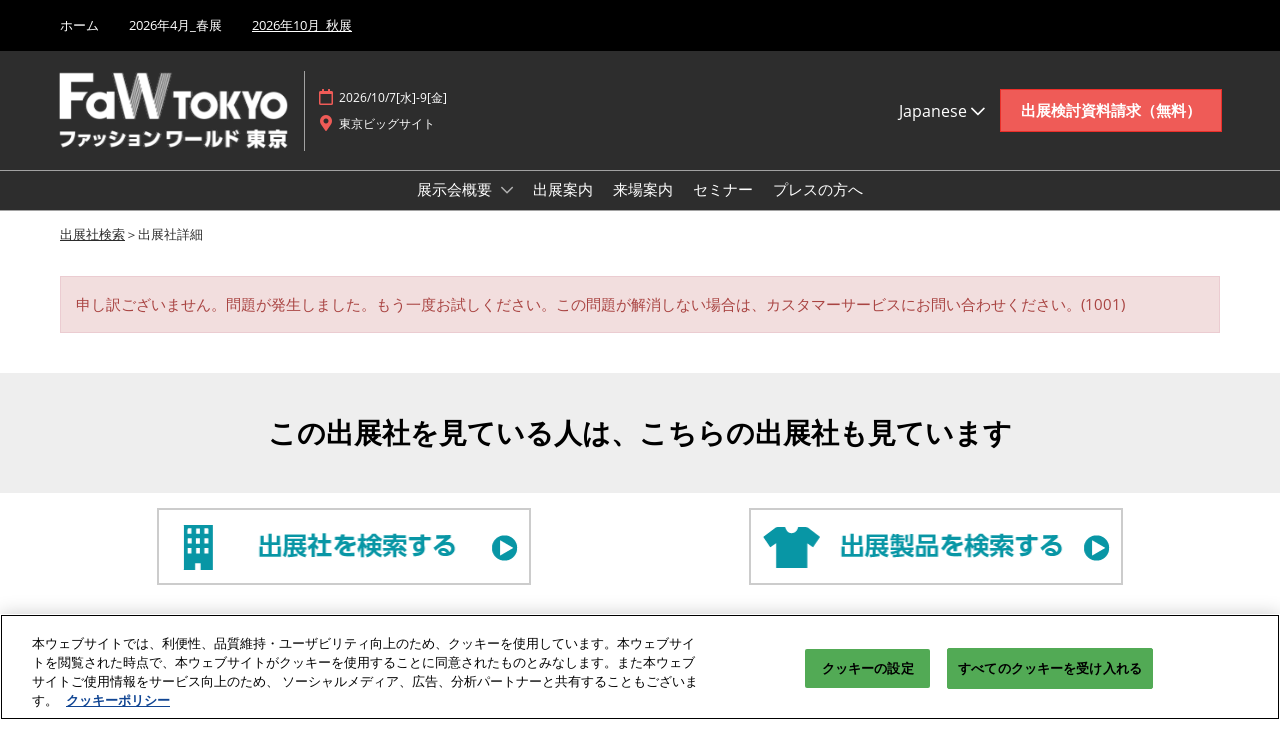

--- FILE ---
content_type: text/html;charset=utf-8
request_url: https://www.fashion-tokyo.jp/autumn/ja-jp/search/2022/directory/directory-details.%25E9%25A3%25AF%25E7%2594%25B0%25E7%25B9%258A%25E5%25B7%25A5%2B%25E6%25A0%25AA%25E5%25BC%258F%25E4%25BC%259A%25E7%25A4%25BE.org-7ac21161-2edc-4356-a8e5-c29d64c2b601.html
body_size: 13460
content:

	<!doctype html>
	<html lang="ja-JP" class="no-js">
		<head>
			

    

    <meta charset="utf-8"/>
    <meta name="viewport" content="width=device-width, initial-scale=1, shrink-to-fit=no"/>
    <meta http-equiv="X-UA-Compatible" content="IE=edge"/>
    <meta name="format-detection" content="telephone=no"/>

    
        <script defer="defer" type="text/javascript" src="https://rum.hlx.page/.rum/@adobe/helix-rum-js@%5E2/dist/rum-standalone.js" data-routing="env=prod,tier=publish,ams=Reed Exhibitions"></script>
<link rel="preconnect" href="//css-components.rxweb-prd.com" crossorigin/>
    

    
        <link rel="preconnect" href="//api.reedexpo.com" crossorigin/>
    

    <link rel="icon" type="image/x-icon" href="/content/dam/sitebuilder/rxjp/fashion-world/metadata/favicon.ico"/>


    <!--Basic Tags -->
    <title>出展社詳細</title>
    
    
    <meta name="dc.identifier" content="/content/sitebuilder/rxjp/fashion-world/autumn/ja-jp/search/2022/directory/directory-details"/>

    <!-- Open Graph data -->
    <meta property="og:type" content="website"/>
    <meta property="og:url"/>
    <meta property="og:title" content="出展社詳細"/>
    
    

    <!-- Domain Verification-->
    
        <meta name="facebook-domain-verification" content="xd5n10ci0fzt0b8uze9t5dry5ust3m"/>
<meta name="google-site-verification" content="5MLwdBxHY0xomrKiQYgdYGIKc7gat4jCeFQL9zvA2fY"/>

    

    <!-- Twitter data -->
    <meta name="twitter:card" content="summary"/>
    

    <!-- SEO Meta data -->
    

    
    <!-- HREF lang data -->
    
    
    


    
        <script type="text/javascript">
            window.rx = window.rx || {};
            window.rx.datalayer = JSON.parse(decodeURIComponent("{\n  \x22page\x22 : {\n    \x22blogKeywords\x22 : [ ],\n    \x22categories\x22 : [ ]\n  }\n}"));
        </script>
    

    <!-- Show Planning -->
    <script type="text/javascript">
        var eventEditionId = "eve-59d13bef-36fd-43a6-85c5-b5a52e13979b",
            eventEditionName = "ファッション ワールド 東京 【秋】",
            interfaceLocale = "ja-JP",
            primaryLocale = "",
            showPlanningFlag = false,
            localStore = localStorage.getItem('showPlanningIds') ? JSON.parse(localStorage.getItem('showPlanningIds')) : {};
    </script>

    

    <script>
        (function(H) {
            H.className = H.className.replace(/\bno-js\b/, 'js')
        }(document.documentElement));
    </script>

    <script type="text/javascript">
        var VT = JSON.parse('{\x22p1\x22:\x225fdf64b842774838976a53f70ab61cc7\x22,\x22p2\x22:\x22ToTuQ\/nufyYeDfEJ+OK0YgsL3\/mIcfkToantuCMr\x22,\x22p3\x22:\x22uhQVcmxLwXAjVtVpTvoerERiZSsNz0om\x22,\x22url\x22:\x22https:\/\/api.reedexpo.com\/secure\/connect\/token\x22}');
    </script>

			<script>window.CQ = window.CQ || {}</script>



	



	<link rel="stylesheet" href="/etc/designs/rx/sitebuilder/clientlib-cms.min.ACSHASH817577f5cab91f8c827f1da67cf8060d.css" type="text/css"/>
	
  
<link href="/etc/clientlibs/rx/vendor/common.min.ACSHASHd41d8cd98f00b204e9800998ecf8427e.css" rel="stylesheet" type="text/css">

  

	<link rel="stylesheet" href="/etc/designs/rx/sitebuilder/generated/rxjp/fashion-world/autumn.min.ACSHASHc6dcb0cfb72a89881d2f7853c3dc1653.css" type="text/css"/>

	
		<link rel="preload" as="font" href="/etc/designs/rx/common/theme-fonts/open-sans/OpenSans-Regular.woff2" type="font/woff2" crossorigin="anonymous"/>
	
		<link rel="preload" as="font" href="/etc/designs/rx/common/theme-fonts/open-sans/OpenSans-BoldItalic.woff2" type="font/woff2" crossorigin="anonymous"/>
	
		<link rel="preload" as="font" href="/etc/designs/rx/common/theme-fonts/open-sans/OpenSans-Bold.woff2" type="font/woff2" crossorigin="anonymous"/>
	
		<link rel="preload" as="font" href="/etc/designs/rx/common/theme-fonts/open-sans/OpenSans-Italic.woff2" type="font/woff2" crossorigin="anonymous"/>
	

<link rel="preload" as="font" href="/etc/clientlibs/rx/vendor/font-awesome/src/fonts/fa-light-300.subset.v12.woff2" type="font/woff2" crossorigin="anonymous"/>
<link rel="preload" as="font" href="/etc/clientlibs/rx/vendor/font-awesome/src/fonts/fa-regular-400.subset.v12.woff2" type="font/woff2" crossorigin="anonymous"/>
<link rel="preload" as="font" href="/etc/clientlibs/rx/vendor/font-awesome/src/fonts/fa-solid-900.subset.v12.woff2" type="font/woff2" crossorigin="anonymous"/>
<link rel="preload" as="font" href="/etc/clientlibs/rx/vendor/font-awesome/src/fonts/fa-brands-400.subset.v7.woff2" type="font/woff2" crossorigin="anonymous"/>


    <script type="text/javascript">
        var authSettings = {
            "authority": "https:\/\/auth.reedexpo.com\/secure",
            "clientId": "RX\u002DAUTH\u002DCL\u002DPkce01",
            "usePkce": true,
            "forceLogin": false,
            "redirectUri": "https:\/\/www.fashion\u002Dtokyo.jp\/services\/rxauth\u002Dpkce",
            "inactiveTimeoutInSeconds": 600,
            "postLogoutRedirectUri": "https:\/\/www.fashion\u002Dtokyo.jp\/services\/rxauthlogout\u002Dpkce",
            "claimValue": "",
            "claimToCheck": "",
            "checkClaim": false,
            "allowAdmins": false,
            "registrationUrl": "",
            "locale": "ja\u002DJP",
            "eventEditionId": "eve\u002D59d13bef\u002D36fd\u002D43a6\u002D85c5\u002Db5a52e13979b"
        }
    </script>
    



	
		<script> var OnetrustActiveGroups = ',1,'; </script>
	




  
<script defer src="/etc/clientlibs/rx/vendor/common.min.ACSHASHd1f8f1e55b8b183a3b6e70c9edbbc195.js" type="text/javascript"></script>

  


  
<script defer src="/etc/designs/rx/common/rx-utilities.min.ACSHASH59129180ffc7b589418f253c221c7aef.js" type="text/javascript"></script>

  


  
<script defer src="/etc/designs/rx/common/rx-react-common.min.ACSHASH8b643db74981c1d1caf9ddb6335969ba.js" type="text/javascript"></script>

  




  
  
<link href="/etc.clientlibs/core/wcm/components/tabs/v1/tabs/clientlibs/site.min.ACSHASHd54c23ba76bd8648119795790ae83779.css" rel="stylesheet" type="text/css">

  

  
  
<script src="/etc.clientlibs/core/wcm/components/commons/site/clientlibs/container.min.ACSHASH0a6aff292f5cc42142779cde92054524.js"></script>
<script src="/etc.clientlibs/core/wcm/components/tabs/v1/tabs/clientlibs/site.min.ACSHASHd4879c10895df177b4a4e333c1d53e2c.js"></script>

  




















    


        <script type="text/javascript" src="//assets.adobedtm.com/780ba0d13deb/0043157cc1ba/launch-b4edaae4dbcd.min.js"></script>




  
<script defer src="/etc/designs/rx/sitebuilder/clientlib-base.min.ACSHASH54a56d81009ed52c0a4fc57ef83ca402.js" type="text/javascript"></script>

  


<!-- Flux js for show planning -->

	


<!-- js for mercury -->

	


<!-- eager load for ASX -->

	


		</head>
		
		<body data-apigee-clientid="uhQVcmxLwXAjVtVpTvoerERiZSsNz0om">
			
			

			<div class="container">
	<div class="headerpar aem-GridColumn aem-GridColumn--default--12" data-rxtag-context="header">




    
        
        
        <div class="newpar new section">

</div>

    
        
        
        <div class="par iparys_inherited">

    
    
    
    
        
        
        <div class="header"><div id="page-top" tabindex="-1"></div>

    <div class="header__base width-full" data-rx="header" data-rx-params-header='{
            "isEdit":false,
            "headerStyle":"mega" }'>
        
        <header>
            <div class="global-navigation-check">
    
        
  
<script defer src="/etc.clientlibs/rx/components/sitebuilder/content/content-switch/clientlibs/site.min.ACSHASHed2424e836e71ead0784e8e9373c9c34.js" type="text/javascript"></script>

  

    
    


<div class="global-nav__base theme__global-nav--border-bottom-color" data-rx="globalNav globalNavMixpanel" data-rxtag-context="globalNav" data-rx-params-globalnav="{
    'ariaExpandLabel': 'グローバルナビゲーションを展開',
    'ariaCollapseLabel': 'グローバルナビゲーションを折りたたむ',
    'expandLabel': '春展(2026年4月）はこちら',
    'collapseLabel': '閉じる'
    }" data-mixpanel-globalnav-params="{&#34;Component Name&#34;:&#34;Global Navigation&#34;,&#34;Link Type&#34;:&#34;Global Navigation&#34;}" data-mixpanel-globalnav-event="{&#34;click&#34;:&#34;Navigation Interacted&#34;}">
  <nav aria-label="グローバルナビゲーション" class="global-nav__nav">
    <ul id="global-nav-list-1" class="global-nav__list global-nav__list--level1">
      <li class="global-nav__item global-nav__item--level1">
        <div class="global-nav__btn-wrap theme__global-nav--background">
          <button aria-expanded="false" aria-controls="global-nav-list-2" aria-label="グローバルナビゲーションを展開" class="global-nav__toggle global-nav__button theme__color theme__color--hover">
            <span class="global-nav__buttonlabel">春展(2026年4月）はこちら</span>
            <i class="fas fa-chevron-down"></i>
          </button>
        </div>
        <ul id="global-nav-list-2" aria-hidden="true" class="global-nav__list global-nav__list--level2">
          <li class="global-nav__item global-nav__item--level2">
            <div class="global-nav__dropdown">
              <div class="global-nav__flyout theme__header--background-solid">
                <div class="container">
                  <div class="tilesgrid__base">

    

    <ul class="tilesgrid__wrap ">
        <li>
            <a href="/hub/ja-jp.html" class="tile__base theme__color theme__color--hover " data-dtm="tile_link_body">
             
                 <div class="tile__imagewrap">
                     <div class="image" data-rx="imageMixpanel" style="max-width:170px;"><div class="img-resp__base" data-rx-timestamped-url="true" style="padding-bottom: 56.30%" data-rx="imageresponsive" data-rx-params-imageresponsive="{&quot;sources&quot;:[{&quot;srcset&quot;:&quot;{base}192.108.40,0,1160,630.file/944841176/fashion-world-jp-ogp2.png 192w,{base}270.152.40,0,1160,630.file/944841176/fashion-world-jp-ogp2.png 270w,{base}375.211.40,0,1160,630.file/944841176/fashion-world-jp-ogp2.png 375w,{base}592.333.40,0,1160,630.file/944841176/fashion-world-jp-ogp2.png 592w&quot;,&quot;sizes&quot;:&quot;(min-width: 768px) 170px, 120px&quot;}],&quot;basePath&quot;:&quot;/content/dam/sitebuilder/rxjp/fashion-world/images/ja/common/ogp/fashion-world-jp-ogp2.png/_jcr_content/renditions/original.image_file.&quot;,&quot;defaultImg&quot;:&quot;{base}592.333.40,0,1160,630.file/944841176/fashion-world-jp-ogp2.png&quot;,&quot;altText&quot;:&quot;FaW TOKYO ファッションワールド東京&quot;,&quot;title&quot;:&quot;&quot;}"><div class="img-resp__anchor"></div><noscript><img src="/content/dam/sitebuilder/rxjp/fashion-world/images/ja/common/ogp/fashion-world-jp-ogp2.png/_jcr_content/renditions/original.image_file.592.333.40,0,1160,630.file/944841176/fashion-world-jp-ogp2.png" srcset="/content/dam/sitebuilder/rxjp/fashion-world/images/ja/common/ogp/fashion-world-jp-ogp2.png/_jcr_content/renditions/original.image_file.192.108.40,0,1160,630.file/944841176/fashion-world-jp-ogp2.png 192w,/content/dam/sitebuilder/rxjp/fashion-world/images/ja/common/ogp/fashion-world-jp-ogp2.png/_jcr_content/renditions/original.image_file.270.152.40,0,1160,630.file/944841176/fashion-world-jp-ogp2.png 270w,/content/dam/sitebuilder/rxjp/fashion-world/images/ja/common/ogp/fashion-world-jp-ogp2.png/_jcr_content/renditions/original.image_file.375.211.40,0,1160,630.file/944841176/fashion-world-jp-ogp2.png 375w,/content/dam/sitebuilder/rxjp/fashion-world/images/ja/common/ogp/fashion-world-jp-ogp2.png/_jcr_content/renditions/original.image_file.592.333.40,0,1160,630.file/944841176/fashion-world-jp-ogp2.png 592w" sizes="(min-width: 768px) 170px, 120px" data-rx-timestamped-url="true" alt="FaW TOKYO ファッションワールド東京" title="" class="img-resp__img"/></noscript></div></div>
                 </div>
                 
             
             <div class="tile__content">
                 <span class="tile__title theme__headings--font-family">
                     ホーム
                 </span>
                 <span class="tile__date"><i class="far fa-clock"></i> 2026年04月08日</span>
                 
             </div>
         </a>   
        </li>
    
        <li>
            <a href="/spring/ja-jp.html" class="tile__base theme__color theme__color--hover " data-dtm="tile_link_body">
             
                 <div class="tile__imagewrap">
                     <div class="image" data-rx="imageMixpanel" style="max-width:170px;"><div class="img-resp__base" data-rx-timestamped-url="true" style="padding-bottom: 56.30%" data-rx="imageresponsive" data-rx-params-imageresponsive="{&quot;sources&quot;:[{&quot;srcset&quot;:&quot;{base}192.108.40,0,1160,630.file/944841269/fashion-world-jp-spring-ogp2.png 192w,{base}270.152.40,0,1160,630.file/944841269/fashion-world-jp-spring-ogp2.png 270w,{base}375.211.40,0,1160,630.file/944841269/fashion-world-jp-spring-ogp2.png 375w,{base}592.333.40,0,1160,630.file/944841269/fashion-world-jp-spring-ogp2.png 592w&quot;,&quot;sizes&quot;:&quot;(min-width: 768px) 170px, 120px&quot;}],&quot;basePath&quot;:&quot;/content/dam/sitebuilder/rxjp/fashion-world/images/ja/common/ogp/fashion-world-jp-spring-ogp2.png/_jcr_content/renditions/original.image_file.&quot;,&quot;defaultImg&quot;:&quot;{base}592.333.40,0,1160,630.file/944841269/fashion-world-jp-spring-ogp2.png&quot;,&quot;altText&quot;:&quot;FaW TOKYO ファッションワールド東京 春&quot;,&quot;title&quot;:&quot;&quot;}"><div class="img-resp__anchor"></div><noscript><img src="/content/dam/sitebuilder/rxjp/fashion-world/images/ja/common/ogp/fashion-world-jp-spring-ogp2.png/_jcr_content/renditions/original.image_file.592.333.40,0,1160,630.file/944841269/fashion-world-jp-spring-ogp2.png" srcset="/content/dam/sitebuilder/rxjp/fashion-world/images/ja/common/ogp/fashion-world-jp-spring-ogp2.png/_jcr_content/renditions/original.image_file.192.108.40,0,1160,630.file/944841269/fashion-world-jp-spring-ogp2.png 192w,/content/dam/sitebuilder/rxjp/fashion-world/images/ja/common/ogp/fashion-world-jp-spring-ogp2.png/_jcr_content/renditions/original.image_file.270.152.40,0,1160,630.file/944841269/fashion-world-jp-spring-ogp2.png 270w,/content/dam/sitebuilder/rxjp/fashion-world/images/ja/common/ogp/fashion-world-jp-spring-ogp2.png/_jcr_content/renditions/original.image_file.375.211.40,0,1160,630.file/944841269/fashion-world-jp-spring-ogp2.png 375w,/content/dam/sitebuilder/rxjp/fashion-world/images/ja/common/ogp/fashion-world-jp-spring-ogp2.png/_jcr_content/renditions/original.image_file.592.333.40,0,1160,630.file/944841269/fashion-world-jp-spring-ogp2.png 592w" sizes="(min-width: 768px) 170px, 120px" data-rx-timestamped-url="true" alt="FaW TOKYO ファッションワールド東京 春" title="" class="img-resp__img"/></noscript></div></div>
                 </div>
                 
             
             <div class="tile__content">
                 <span class="tile__title theme__headings--font-family">
                     2026年4月_春展
                 </span>
                 <span class="tile__date"><i class="far fa-clock"></i> 2026年04月08日</span>
                 <span class="tile__location"><i class="far fa-map-marker"></i> 東京ビッグサイト/Tokyo Big Sight, Japan</span>
             </div>
         </a>   
        </li>
    
        <li>
            <a href="/autumn/ja-jp.html" class="tile__base theme__color theme__color--hover is-active" data-dtm="tile_link_body">
             
                 <div class="tile__imagewrap">
                     <div class="image" data-rx="imageMixpanel" style="max-width:170px;"><div class="img-resp__base" data-rx-timestamped-url="true" style="padding-bottom: 56.30%" data-rx="imageresponsive" data-rx-params-imageresponsive="{&quot;sources&quot;:[{&quot;srcset&quot;:&quot;{base}192.108.40,0,1160,630.file/944841089/fashion-world-jp-autumn-ogp2.png 192w,{base}270.152.40,0,1160,630.file/944841089/fashion-world-jp-autumn-ogp2.png 270w,{base}375.211.40,0,1160,630.file/944841089/fashion-world-jp-autumn-ogp2.png 375w,{base}592.333.40,0,1160,630.file/944841089/fashion-world-jp-autumn-ogp2.png 592w&quot;,&quot;sizes&quot;:&quot;(min-width: 768px) 170px, 120px&quot;}],&quot;basePath&quot;:&quot;/content/dam/sitebuilder/rxjp/fashion-world/images/ja/common/ogp/fashion-world-jp-autumn-ogp2.png/_jcr_content/renditions/original.image_file.&quot;,&quot;defaultImg&quot;:&quot;{base}592.333.40,0,1160,630.file/944841089/fashion-world-jp-autumn-ogp2.png&quot;,&quot;altText&quot;:&quot;FaW TOKYO ファッションワールド東京 秋&quot;,&quot;title&quot;:&quot;&quot;}"><div class="img-resp__anchor"></div><noscript><img src="/content/dam/sitebuilder/rxjp/fashion-world/images/ja/common/ogp/fashion-world-jp-autumn-ogp2.png/_jcr_content/renditions/original.image_file.592.333.40,0,1160,630.file/944841089/fashion-world-jp-autumn-ogp2.png" srcset="/content/dam/sitebuilder/rxjp/fashion-world/images/ja/common/ogp/fashion-world-jp-autumn-ogp2.png/_jcr_content/renditions/original.image_file.192.108.40,0,1160,630.file/944841089/fashion-world-jp-autumn-ogp2.png 192w,/content/dam/sitebuilder/rxjp/fashion-world/images/ja/common/ogp/fashion-world-jp-autumn-ogp2.png/_jcr_content/renditions/original.image_file.270.152.40,0,1160,630.file/944841089/fashion-world-jp-autumn-ogp2.png 270w,/content/dam/sitebuilder/rxjp/fashion-world/images/ja/common/ogp/fashion-world-jp-autumn-ogp2.png/_jcr_content/renditions/original.image_file.375.211.40,0,1160,630.file/944841089/fashion-world-jp-autumn-ogp2.png 375w,/content/dam/sitebuilder/rxjp/fashion-world/images/ja/common/ogp/fashion-world-jp-autumn-ogp2.png/_jcr_content/renditions/original.image_file.592.333.40,0,1160,630.file/944841089/fashion-world-jp-autumn-ogp2.png 592w" sizes="(min-width: 768px) 170px, 120px" data-rx-timestamped-url="true" alt="FaW TOKYO ファッションワールド東京 秋" title="" class="img-resp__img"/></noscript></div></div>
                 </div>
                 
             
             <div class="tile__content">
                 <span class="tile__title theme__headings--font-family">
                     2026年10月_秋展
                 </span>
                 <span class="tile__date"><i class="far fa-clock"></i> 2026年10月07日</span>
                 <span class="tile__location"><i class="far fa-map-marker"></i> 東京ビッグサイト/Tokyo Big Sight, Japan</span>
             </div>
         </a>   
        </li>
    </ul>

</div>



                </div>
              </div>
              <div class="global-nav__close-area-wrap">
                <div class="global-nav__close-area global-nav__toggle theme__global-nav--background"></div>
                <div class="global-nav__btn-wrap global-nav__btn-wrap--bottom theme__header--background-solid">
                  <button aria-controls="global-nav-list-2" tabindex="-1" data-rxtag="navLink" class="global-nav__toggle global-nav__button theme__color theme__color--hover">
                    <span class="sr-only">グローバルナビゲーションを折りたたむ</span><i class="fas fa-chevron-up"></i>
                  </button>
                </div>
              </div>
            </div>
          </li>
        </ul>
      </li>
    </ul>
  </nav>
</div>

    

</div>
            <div class="header__top-wrap header__top-wrap--mega theme__header--background-solid" data-rx-selector="header">
                
<div class="header__top">
    <div class="header__container " data-rx-selector="header-container">
        <div class="header__container--top">
            <div class="header__section header__section--left" data-rx-selector="header-left">
                <div class="header__brand ">
                    <div class="logo-image image parbase">
    
		    
  
<link href="/etc.clientlibs/rx/components/sitebuilder/content/image/clientlibs.min.ACSHASH7fd35bcc5d75669351bc9692084bd8d0.css" rel="stylesheet" type="text/css">

  

		    
  
<script defer src="/etc.clientlibs/rx/components/sitebuilder/content/image/clientlibs.min.ACSHASHdee8cc06d20e1ba7e0657748930bfba6.js"></script>

  

    

    
    <div class="image__base" data-mixpanel-image-params="{&#34;Link Text&#34;:&#34;&#34;,&#34;Link Value&#34;:&#34;https://www.fashion-tokyo.jp/autumn/ja-jp.html&#34;,&#34;Component Name&#34;:&#34;Image&#34;,&#34;Link Type&#34;:&#34;image&#34;}" data-mixpanel-image-events="{&#34;click&#34;:&#34;Navigation Interacted&#34;}">
        <a href="https://www.fashion-tokyo.jp/autumn/ja-jp.html" data-dtm="image_logo_header" data-rxtag="image"><div class="image" data-rx="imageMixpanel"><div><img src="/content/dam/sitebuilder/rxjp/fashion-world/images/ja/common/faw_rogo_white-1.png/_jcr_content/renditions/original./999182961/faw_rogo_white-1.png" srcset="/content/dam/sitebuilder/rxjp/fashion-world/images/ja/common/faw_rogo_white-1.png/_jcr_content/renditions/original.image_file.96.33.file/999182961/faw_rogo_white-1.png 96w,/content/dam/sitebuilder/rxjp/fashion-world/images/ja/common/faw_rogo_white-1.png/_jcr_content/renditions/original.image_file.192.66.file/999182961/faw_rogo_white-1.png 192w,/content/dam/sitebuilder/rxjp/fashion-world/images/ja/common/faw_rogo_white-1.png/_jcr_content/renditions/original./999182961/faw_rogo_white-1.png 270w,/content/dam/sitebuilder/rxjp/fashion-world/images/ja/common/faw_rogo_white-1.png/_jcr_content/renditions/original.image_file.269.93.file/999182961/faw_rogo_white-1.png 269w" sizes="(min-width: 1200px) 240px, (min-width: 992px) 180px, (min-width: 768px) 174px, 95px" data-rx-timestamped-url="true" alt="" title=""/></div></div></a>
    </div>
</div>

                </div>
                
                

    
        
  
<link href="/etc.clientlibs/rx/components/sitebuilder/structure/show-info/clientlibs.min.ACSHASH4d8c440dc9b7c88d344bb4ae1808b716.css" rel="stylesheet" type="text/css">

  

        
  
<script defer src="/etc.clientlibs/rx/components/sitebuilder/structure/show-info/clientlibs.min.ACSHASH9b5a0796ace0719fc000ad1751205c55.js"></script>

  

    

    

    <div class="show-info-mega__base" data-rx="showInfoMixpanel" data-mixpanel-showinfo-params="{&#34;Component Name&#34;:&#34;Header Show Info&#34;}" data-mixpanel-showinfo-events="{&#34;click&#34;:&#34;Navigation Interacted&#34;}">
        <div class="theme__headings--font-family">
            <div class="show-info-mega__element">
                <span class="fa fa-fw fa-lg fa-calendar-o theme__ac-color--color"></span>
                
                    2026/10/7[水]-9[金]
                
            </div> 
            <div class="show-info-mega__element">
                <span class="fa fa-fw fa-lg fa-map-marker theme__ac-color--color"></span>
                
                    東京ビッグサイト
                    
                
            </div>
        </div>
    </div>

            </div>
            
            <div class="header__section header__section--right" data-rx-selector="header-right">
                <div class="lang-switch__base" data-rx="langswitch">
    <ul class="lang-switch__list lang-switch__list--level1 theme__headings--font-family" data-rx-cloned-selector="lang-switch">
        <li class="lang-switch__item lang-switch__item--level1">
            <a href="#" role="button" class="lang-switch__link lang-switch__link--level1 theme__dropdown-arrow-color">Japanese <span class="far fa-chevron-down"></span></a>
            <ul class="lang-switch__list lang-switch__list--level2 theme__global-nav--background" aria-expanded="false">
                <li class="lang-switch__item lang-switch__item--level2">
                    <span class="lang-switch__actual">Japanese</span>
                    
                </li>
            
                <li class="lang-switch__item lang-switch__item--level2">
                    
                    <a href="/autumn/en-gb/search/2022/directory/directory-details.%25E9%25A3%25AF%25E7%2594%25B0%25E7%25B9%258A%25E5%25B7%25A5%2B%25E6%25A0%25AA%25E5%25BC%258F%25E4%25BC%259A%25E7%25A4%25BE.org-7ac21161-2edc-4356-a8e5-c29d64c2b601.html" class="lang-switch__link lang-switch__link--level2 theme__color" tabindex="-1">English</a>
                </li>
            
                <li class="lang-switch__item lang-switch__item--level2">
                    
                    <a href="/autumn/ko-kr.%25E9%25A3%25AF%25E7%2594%25B0%25E7%25B9%258A%25E5%25B7%25A5%2B%25E6%25A0%25AA%25E5%25BC%258F%25E4%25BC%259A%25E7%25A4%25BE.org-7ac21161-2edc-4356-a8e5-c29d64c2b601.html" class="lang-switch__link lang-switch__link--level2 theme__color" tabindex="-1">한국어</a>
                </li>
            
                <li class="lang-switch__item lang-switch__item--level2">
                    
                    <a href="/autumn/zh-hk.%25E9%25A3%25AF%25E7%2594%25B0%25E7%25B9%258A%25E5%25B7%25A5%2B%25E6%25A0%25AA%25E5%25BC%258F%25E4%25BC%259A%25E7%25A4%25BE.org-7ac21161-2edc-4356-a8e5-c29d64c2b601.html" class="lang-switch__link lang-switch__link--level2 theme__color" tabindex="-1">繁体中文</a>
                </li>
            </ul>
        </li>
    </ul>
</div>

                
                
                <div class="header__cta-buttons">
                    <div class="header__action-button">
                        
     
  

  




    
        
	
		
  
<link href="/etc.clientlibs/rx/components/sitebuilder/content/button/clientlibs.min.ACSHASH0dfd9ac4248e9c2ea7085a3821af8b09.css" rel="stylesheet" type="text/css">

  

		
  
<script defer src="/etc.clientlibs/rx/components/sitebuilder/content/button/clientlibs.min.ACSHASH4adfb9fba69418e09d33ab719f0eb1fc.js"></script>

  

	
	
	<div class="text-left button__base">
		
		
		
		
		<a class="btn btn-primary   " href="https://www.fashion-tokyo.jp/autumn/ja-jp/gbs/sales/ex.html?co=web" data-rx-params-lightbox="{
				'location': 'https://www.fashion-tokyo.jp/autumn/ja-jp/gbs/sales/ex.html?co=web'
			 }" role="button" data-mixpanel-params='{
				"Component Name": "Button",
				"Button Preset": "defaultLinkTo",
				"Button Text": "出展検討資料請求（無料）",
				"Button URL": "https://www.fashion-tokyo.jp/autumn/ja-jp/gbs/sales/ex.html?co=web",
				"Button Position": "header"
			}' data-mixpanel-event='{
				&quot;click&quot;: &quot;Button Interacted&quot;
			}' data-rxtag="button">
			
			<span class="btn-label">出展検討資料請求（無料）</span>
			
			
		</a>
	</div>

    

                    </div>
                    
                    <div class="header__action-button">
                        
	
		
  

  

		
  

  

	
	
	

                    </div>
                </div>
               
                <div class="header__action-button">
                    
                    
                </div>
            </div>
            
        </div>
        <div class="header__container--bottom">
            <div class="header__section header__container--bottom__section--left"></div>
            <div class="header__section header__container--bottom__section--right">
                <div class="header__cta-buttons"></div>
            </div>
        </div>
       
    </div>
</div>

<nav class="mega-nav__base" aria-label="Site Navigation" data-rx="meganav" data-rxtag-context="megaNav" data-rx-params-meganav="{
	  'openNavigationLabel': 'ページナビゲーションを開く',
	  'closeNavigationLabel': 'ページナビゲーションを閉じる',
	  'selectLanguageLabel': '言語を選択してください',
	  'headerStyle': 'mega',
	  'bgColor': 'org-7ac21161-2edc-4356-a8e5-c29d64c2b601',
	  'isEdit': false,
	  'showProfile': false
	}">
	<ul class="mega-nav__list mega-nav__list--level1 theme__headings--font-family" aria-label="Site Navigation">
		<li class="mega-nav__item mega-nav__item--level1">
			
			<a href="/autumn/ja-jp/about.html" data-mixpanel-params="{&#34;Link Text&#34;:&#34;展示会概要&#34;,&#34;Link Value&#34;:&#34;https://www.fashion-tokyo.jp/content/sitebuilder/rxjp/fashion-world/autumn/ja-jp/about.html&#34;}" data-mixpanel-events="{&#34;click&#34;:&#34;Navigation Interacted&#34;}" class="mega-nav__link mega-nav__link--level1 " data-rxtag="navLink" aria-expanded="false">
				展示会概要
			</a>
			<button class="mega-nav__chevron-down fa fa-chevron-down" aria-expanded="false" aria-label="Show 展示会概要 submenu">
			</button>
			<ul class="mega-nav__list mega-nav__list--level2">
				<li class="mega-nav__item mega-nav__item--level2">
					
					<a href="/autumn/ja-jp/about/jfa.html" data-mixpanel-params="{&#34;Link Text&#34;:&#34;日本のファッション 輸出 EXPO&#34;,&#34;Link Value&#34;:&#34;https://www.fashion-tokyo.jp/content/sitebuilder/rxjp/fashion-world/autumn/ja-jp/about/jfa.html&#34;}" data-mixpanel-events="{&#34;click&#34;:&#34;Navigation Interacted&#34;}" class="mega-nav__link mega-nav__link--level2 " data-rxtag="navLink" tabindex="-1">
						日本のファッション 輸出 EXPO
					</a>
					
				</li>
			
				<li class="mega-nav__item mega-nav__item--level2">
					
					<a href="/autumn/ja-jp/about/ifa.html" data-mixpanel-params="{&#34;Link Text&#34;:&#34;ブランド＆デザイナー EXPO&#34;,&#34;Link Value&#34;:&#34;https://www.fashion-tokyo.jp/content/sitebuilder/rxjp/fashion-world/autumn/ja-jp/about/ifa.html&#34;}" data-mixpanel-events="{&#34;click&#34;:&#34;Navigation Interacted&#34;}" class="mega-nav__link mega-nav__link--level2 " data-rxtag="navLink" tabindex="-1">
						ブランド＆デザイナー EXPO
					</a>
					
				</li>
			
				<li class="mega-nav__item mega-nav__item--level2">
					
					<a href="/autumn/ja-jp/about/textile.html" data-mixpanel-params="{&#34;Link Text&#34;:&#34;生地・素材EXPO&#34;,&#34;Link Value&#34;:&#34;https://www.fashion-tokyo.jp/content/sitebuilder/rxjp/fashion-world/autumn/ja-jp/about/textile.html&#34;}" data-mixpanel-events="{&#34;click&#34;:&#34;Navigation Interacted&#34;}" class="mega-nav__link mega-nav__link--level2 " data-rxtag="navLink" tabindex="-1">
						生地・素材EXPO
					</a>
					
				</li>
			
				<li class="mega-nav__item mega-nav__item--level2">
					
					<a href="/autumn/ja-jp/about/oem.html" data-mixpanel-params="{&#34;Link Text&#34;:&#34;アジアの縫製・生産工場 EXPO&#34;,&#34;Link Value&#34;:&#34;https://www.fashion-tokyo.jp/content/sitebuilder/rxjp/fashion-world/autumn/ja-jp/about/oem.html&#34;}" data-mixpanel-events="{&#34;click&#34;:&#34;Navigation Interacted&#34;}" class="mega-nav__link mega-nav__link--level2 " data-rxtag="navLink" tabindex="-1">
						アジアの縫製・生産工場 EXPO
					</a>
					
				</li>
			
				<li class="mega-nav__item mega-nav__item--level2">
					
					<a href="/autumn/ja-jp/about/sus.html" data-mixpanel-params="{&#34;Link Text&#34;:&#34;サステナブル ファッション EXPO&#34;,&#34;Link Value&#34;:&#34;https://www.fashion-tokyo.jp/content/sitebuilder/rxjp/fashion-world/autumn/ja-jp/about/sus.html&#34;}" data-mixpanel-events="{&#34;click&#34;:&#34;Navigation Interacted&#34;}" class="mega-nav__link mega-nav__link--level2 " data-rxtag="navLink" tabindex="-1">
						サステナブル ファッション EXPO
					</a>
					
				</li>
			
				<li class="mega-nav__item mega-nav__item--level2">
					
					<a href="/autumn/ja-jp/about/wef.html" data-mixpanel-params="{&#34;Link Text&#34;:&#34;健康・美容・機能性ウェア EXPO&#34;,&#34;Link Value&#34;:&#34;https://www.fashion-tokyo.jp/content/sitebuilder/rxjp/fashion-world/autumn/ja-jp/about/wef.html&#34;}" data-mixpanel-events="{&#34;click&#34;:&#34;Navigation Interacted&#34;}" class="mega-nav__link mega-nav__link--level2 " data-rxtag="navLink" tabindex="-1">
						健康・美容・機能性ウェア EXPO
					</a>
					
				</li>
			
				<li class="mega-nav__item mega-nav__item--level2">
					
					<a href="/autumn/ja-jp/about/fdx.html" data-mixpanel-params="{&#34;Link Text&#34;:&#34;ファッションテック EXPO&#34;,&#34;Link Value&#34;:&#34;https://www.fashion-tokyo.jp/content/sitebuilder/rxjp/fashion-world/autumn/ja-jp/about/fdx.html&#34;}" data-mixpanel-events="{&#34;click&#34;:&#34;Navigation Interacted&#34;}" class="mega-nav__link mega-nav__link--level2 " data-rxtag="navLink" tabindex="-1">
						ファッションテック EXPO
					</a>
					
				</li>
			
				<li class="mega-nav__item mega-nav__item--level2">
					
					<a href="/autumn/ja-jp/about/sports.html" data-mixpanel-params="{&#34;Link Text&#34;:&#34;スポーツファッション EXPO &#34;,&#34;Link Value&#34;:&#34;https://www.fashion-tokyo.jp/content/sitebuilder/rxjp/fashion-world/autumn/ja-jp/about/sports.html&#34;}" data-mixpanel-events="{&#34;click&#34;:&#34;Navigation Interacted&#34;}" class="mega-nav__link mega-nav__link--level2 " data-rxtag="navLink" tabindex="-1">
						スポーツファッション EXPO 
					</a>
					
				</li>
			
				<li class="mega-nav__item mega-nav__item--level2">
					
					<a href="/autumn/ja-jp/about/ioft.html" data-mixpanel-params="{&#34;Link Text&#34;:&#34;国際メガネ展 -iOFT-&#34;,&#34;Link Value&#34;:&#34;https://www.fashion-tokyo.jp/content/sitebuilder/rxjp/fashion-world/autumn/ja-jp/about/ioft.html&#34;}" data-mixpanel-events="{&#34;click&#34;:&#34;Navigation Interacted&#34;}" class="mega-nav__link mega-nav__link--level2 " data-rxtag="navLink" tabindex="-1">
						国際メガネ展 -iOFT-
					</a>
					
				</li>
			
				<li class="mega-nav__item mega-nav__item--level2">
					
					<a href="/autumn/ja-jp/about/designer.html" data-mixpanel-params="{&#34;Link Text&#34;:&#34;デザイナーズゲート -Designer&#39;s Gate-&#34;,&#34;Link Value&#34;:&#34;https://www.fashion-tokyo.jp/content/sitebuilder/rxjp/fashion-world/autumn/ja-jp/about/designer.html&#34;}" data-mixpanel-events="{&#34;click&#34;:&#34;Navigation Interacted&#34;}" class="mega-nav__link mega-nav__link--level2 " data-rxtag="navLink" tabindex="-1">
						デザイナーズゲート -Designer&#39;s Gate-
					</a>
					
				</li>
			
				<li class="mega-nav__item mega-nav__item--level2">
					
					<a href="/autumn/ja-jp/about/reuse.html" data-mixpanel-params="{&#34;Link Text&#34;:&#34;リユースビジネスEXPO&#34;,&#34;Link Value&#34;:&#34;https://www.fashion-tokyo.jp/content/sitebuilder/rxjp/fashion-world/autumn/ja-jp/about/reuse.html&#34;}" data-mixpanel-events="{&#34;click&#34;:&#34;Navigation Interacted&#34;}" class="mega-nav__link mega-nav__link--level2 " data-rxtag="navLink" tabindex="-1">
						リユースビジネスEXPO
					</a>
					
				</li>
			</ul>
		</li>
	
		<li class="mega-nav__item mega-nav__item--level1">
			
			<a href="/autumn/ja-jp/to-exhibit.html" data-mixpanel-params="{&#34;Link Text&#34;:&#34;出展案内&#34;,&#34;Link Value&#34;:&#34;https://www.fashion-tokyo.jp/content/sitebuilder/rxjp/fashion-world/autumn/ja-jp/to-exhibit.html&#34;}" data-mixpanel-events="{&#34;click&#34;:&#34;Navigation Interacted&#34;}" class="mega-nav__link mega-nav__link--level1 " data-rxtag="navLink">
				出展案内
			</a>
			
			
		</li>
	
		<li class="mega-nav__item mega-nav__item--level1">
			
			<a href="/autumn/ja-jp/to-visit.html" data-mixpanel-params="{&#34;Link Text&#34;:&#34;来場案内&#34;,&#34;Link Value&#34;:&#34;https://www.fashion-tokyo.jp/content/sitebuilder/rxjp/fashion-world/autumn/ja-jp/to-visit.html&#34;}" data-mixpanel-events="{&#34;click&#34;:&#34;Navigation Interacted&#34;}" class="mega-nav__link mega-nav__link--level1 " data-rxtag="navLink">
				来場案内
			</a>
			
			
		</li>
	
		<li class="mega-nav__item mega-nav__item--level1">
			
			<a href="/autumn/ja-jp/seminar.html" data-mixpanel-params="{&#34;Link Text&#34;:&#34;セミナー&#34;,&#34;Link Value&#34;:&#34;https://www.fashion-tokyo.jp/content/sitebuilder/rxjp/fashion-world/autumn/ja-jp/seminar.html&#34;}" data-mixpanel-events="{&#34;click&#34;:&#34;Navigation Interacted&#34;}" class="mega-nav__link mega-nav__link--level1 " data-rxtag="navLink">
				セミナー
			</a>
			
			
		</li>
	
		<li class="mega-nav__item mega-nav__item--level1">
			
			<a href="/autumn/ja-jp/press.html" data-mixpanel-params="{&#34;Link Text&#34;:&#34;プレスの方へ&#34;,&#34;Link Value&#34;:&#34;https://www.fashion-tokyo.jp/content/sitebuilder/rxjp/fashion-world/autumn/ja-jp/press.html&#34;}" data-mixpanel-events="{&#34;click&#34;:&#34;Navigation Interacted&#34;}" class="mega-nav__link mega-nav__link--level1 " data-rxtag="navLink">
				プレスの方へ
			</a>
			
			
		</li>
	</ul>
	
</nav>


            </div>
        </header>
    </div>
    
    

</div>

    
        
        
        <div class="cookie-message parbase">

</div>

    

</div>

    

</div>
	<div class="aem-Grid" data-rxtag-context="body">
		<div class="row aem-GridColumn">
			<div id="main" class="col-md-12 grid__main grid__main--home-template">
				
					
				
					
						<div class="root responsivegrid">


<div class="aem-Grid aem-Grid--12 aem-Grid--default--12 ">
    
    <div class="parsys aem-GridColumn aem-GridColumn--default--12">




    
    
    <div class="column-control-1 responsivegrid">
	
		
  
<link href="/etc.clientlibs/rx/components/sitebuilder/content/column-control-1/clientlibs.min.ACSHASH941bf9b77e06fe5f0ff0cdd73f35ebe3.css" rel="stylesheet" type="text/css">

  

	
	
	
	
	<div class="row aem-GridColumn row--margin-medium  ">
		<div class="col-md-12 column-control-1__container">




    
    
    <div class="text">
	
  
<link href="/etc.clientlibs/rx/components/sitebuilder/content/text/clientlibs.min.ACSHASH0f663f176d3084e36839006a49470d6a.css" rel="stylesheet" type="text/css">

  


<div id="text-860e20e7b2" class="cmp-text" data-rxtag-multiple="text">
    <p><span class="text--small"><a href="/autumn/ja-jp/search/2022/directory.html">出展社検索</a>＞出展社詳細</span></p>

</div>

    
</div>


    
    
    <div class="exhibitor-details">



	

	

	
		<script type="text/javascript">
			var reactSettings = JSON.parse("{\x22props\x22:{\x22assets\x22:{\x22defaultOrganisationLogoUrl\x22:\x22\/content\/dam\/sitebuilder\/rxjp\/fashion\u002Dworld\/images\/2022\/common\/faw_2022autumn_rogo.jpg\x22,\x22defaultOrganisationLogoMobileUrl\x22:\x22\/content\/dam\/sitebuilder\/global\/assets\/defaultLogo.png\/_jcr_content\/renditions\/original.image_file.170.85.file\/defaultLogo.png\x22,\x22uploadingLogoPlaceholderUrl\x22:\x22\/content\/dam\/sitebuilder\/global\/assets\/uploadingLogoPlaceholder.png\/_jcr_content\/renditions\/original.\/uploadingLogoPlaceholder.png\x22,\x22uploadingLogoPlaceholderMobileUrl\x22:\x22\/content\/dam\/sitebuilder\/global\/assets\/uploadingLogoPlaceholder.png\/_jcr_content\/renditions\/original.image_file.170.85.file\/uploadingLogoPlaceholder.png\x22,\x22defaultOrganisationListingLogoUrl\x22:\x22\/content\/dam\/sitebuilder\/global\/assets\/defaultLogo\u002Dlist.png\/_jcr_content\/renditions\/original.\/defaultLogo\u002Dlist.png\x22,\x22defaultOrganisationNonEditableLogoUrl\x22:\x22\/content\/dam\/sitebuilder\/global\/assets\/defaultLogoNonEditable.png\/_jcr_content\/renditions\/original.\/defaultLogoNonEditable.png\x22,\x22defaultOrganisationNonEditableLogoMobileUrl\x22:\x22\/content\/dam\/sitebuilder\/global\/assets\/defaultLogoNonEditable.png\/_jcr_content\/renditions\/original.image_file.170.85.file\/defaultLogoNonEditable.png\x22,\x22defaultSessionImage\x22:\x22\/content\/dam\/sitebuilder\/global\/assets\/defaultSessionImage.png\/_jcr_content\/renditions\/original.\/defaultSessionImage.png\x22,\x22defaultParticipantPhotoUrl\x22:\x22\/content\/dam\/sitebuilder\/global\/assets\/defaultParticipantImage.png\/_jcr_content\/renditions\/original.\/defaultParticipantImage.png\x22,\x22defaultParticipantPhotoMobileUrl\x22:\x22\/content\/dam\/sitebuilder\/global\/assets\/defaultParticipantImage.png\/_jcr_content\/renditions\/original.image_file.180.180.file\/defaultParticipantImage.png\x22,\x22emperiaLogo\x22:\x22\/content\/dam\/exhibitorportal\/global\/assets\/emperiaLogo.png\/_jcr_content\/renditions\/original.\/emperiaLogo.png\x22,\x22emperiaLogoMobile\x22:\x22\/content\/dam\/exhibitorportal\/global\/assets\/emperiaLogo.png\/_jcr_content\/renditions\/original.image_file.180.180.file\/emperiaLogo.png\x22,\x22defaultProducerLogoUrl\x22:\x22\/content\/dam\/sitebuilder\/global\/assets\/defaultArtistLogo.png\/_jcr_content\/renditions\/original.\/defaultArtistLogo.png\x22,\x22defaultProducerLogoMobileUrl\x22:\x22\/content\/dam\/sitebuilder\/global\/assets\/defaultArtistLogo.png\/_jcr_content\/renditions\/original.image_file.170.85.file\/defaultArtistLogo.png\x22,\x22defaultExhibitingOrganisationCoverUrl\x22:\x22\/content\/dam\/sitebuilder\/global\/assets\/defaultLogo\u002Dlist.png\/_jcr_content\/renditions\/original.\/defaultLogo\u002Dlist.png\x22},\x22context\x22:{\x22mode\x22:\x22public\x22,\x22interfaceLocale\x22:\x22ja\u002DJP\x22,\x22primaryLocale\x22:\x22ja\u002DJP\x22,\x22pageName\x22:\x22directory\u002Ddetails\x22,\x22pageType\x22:\x22Content Page\x22,\x22eventEditionId\x22:\x22eve\u002D5958c941\u002D1fbf\u002D4f41\u002Da54e\u002D0adf43ab65ce\x22,\x22eventEditionName\x22:\x22ファッション ワールド 東京 【秋】\x22,\x22eventId\x22:\x22evt\u002D1359c3ef\u002Dfba0\u002D4bdc\u002Db38d\u002Dd365aff3ebf3\x22,\x22exhibitingOrganisationId\x22:\x22%E9%A3%AF%E7%94%B0%E7%B9%8A%E5%B7%A5+%E6%A0%AA%E5%BC%8F%E4%BC%9A%E7%A4%BE\x22,\x22exhibitorDirectoryView\x22:\x22list\x22,\x22tenants\x22:\x22exhibitors\x22,\x22portfolioId\x22:\x22\x22,\x22programme\x22:{\x22programmeId\x22:\x22%E9%A3%AF%E7%94%B0%E7%B9%8A%E5%B7%A5+%E6%A0%AA%E5%BC%8F%E4%BC%9A%E7%A4%BE\x22,\x22trackDisplayName\x22:\x22\x22},\x22programmeId\x22:\x22%E9%A3%AF%E7%94%B0%E7%B9%8A%E5%B7%A5+%E6%A0%AA%E5%BC%8F%E4%BC%9A%E7%A4%BE\x22,\x22title\x22:\x22\x22,\x22showPlanning\x22:{\x22enabled\x22:false,\x22recommendationListPath\x22:\x22https:\/\/css\u002Dcomponents.rxweb\u002Dprd.com\/packages\/recommendation\u002Dlist\/latest\/index.js\x22,\x22recommendationListDivId\x22:\x22shp\u002Drecommendation\u002Dlist\x22,\x22enableEmail\x22:false,\x22disclaimerText\x22:\x22\x22,\x22privacyText\x22:\x22\x22,\x22privacyLink\x22:\x22\x22,\x22enableFloorPlan\x22:false,\x22buttonSize\x22:\x22\x22},\x22showPlanningEnabled\x22:false,\x22contentSignup\x22:{\x22region\x22:\x22\x22,\x22sponsorsConsentLink\x22:\x22\x22,\x22exhibitorsConsentLink\x22:\x22\x22,\x22mediaPartnersConsentLink\x22:\x22\x22,\x22tradeAssociationsConsentLink\x22:\x22\x22,\x22termsText\x22:\x22\x22,\x22termsLink\x22:\x22\x22},\x22networkFeed\x22:{\x22noAccessUrl\x22:\x22\x22,\x22noAccessMessage\x22:\x22\x22},\x22productCarousel\x22:{\x22title\x22:\x22\x22,\x22categoryFilter\x22:\x22\x22,\x22sortOption\x22:\x22\x22},\x22isChatEnabled\x22:false,\x22isVideoEnabled\x22:false,\x22isHybridShow\x22:false,\x22registration\x22:{\x22campaignId\x22:\x22\x22,\x22eventId\x22:\x22\x22},\x22subscriptionId\x22:\x22\x22,\x22digitalProductCode\x22:\x22%E9%A3%AF%E7%94%B0%E7%B9%8A%E5%B7%A5+%E6%A0%AA%E5%BC%8F%E4%BC%9A%E7%A4%BE\x22,\x22productType\x22:\x22org\u002D7ac21161\u002D2edc\u002D4356\u002Da8e5\u002Dc29d64c2b601\x22,\x22productArea\x22:\x22CMS\x22,\x22displayMode\x22:\x22\x22,\x22recommendationType\x22:\x22Exhibitors\x22},\x22navigation\x22:{\x22exhibitorPrivateDetailsUrlFormat\x22:\x22\x22,\x22exhibitorProtectedDetailsUrlFormat\x22:\x22\x22,\x22exhibitorPublicDirectoryUrlFormat\x22:\x22\x22,\x22exhibitorPublicDetailsUrlFormat\x22:\x22https:\/\/www.fashion\u002Dtokyo.jp\/autumn\/ja\u002Djp\/search\/2022\/directory\/directory\u002Ddetails.{0}.html\x22,\x22exhibitorListUrl\x22:\x22\x22,\x22exhibitorDashboardUrlFormat\x22:\x22\x22,\x22exhibitorHubUrlFormat\x22:\x22\x22,\x22exhibitorHomePageUrl\x22:\x22\x22,\x22exhibitorTaskListUrlFormat\x22:\x22\x22,\x22exhibitorsDashboardProtectedUrlFormat\x22:\x22\x22,\x22showDetailsUrl\x22:\x22\x22,\x22eventEditionSettingsUrl\x22:\x22\x22,\x22rxAdminHomePageUrl\x22:\x22\x22,\x22logoutPath\x22:\x22\/services\/rxauthlogout.logout.html\x22,\x22manualsUrl\x22:\x22\x22,\x22createTaskForAManualUrl\x22:\x22\x22,\x22editTaskForAManualUrl\x22:\x22\x22,\x22sessionsProgrammeDetailsUrl\x22:\x22\x22,\x22speakerProgrammeDetailsUrl\x22:\x22\x22,\x22sessionsProgrammeDirectoryUrl\x22:[{\x22name\x22:\x22session\u002Ddirectory\x22,\x22url\x22:\x22\x22}],\x22speakerProgrammeDirectoryUrl\x22:\x22\x22,\x22participantProtectedDirectory\x22:\x22\x22,\x22participantProtectedDetails\x22:\x22\x22,\x22participantProtectedProfile\x22:\x22\x22,\x22participantCompanyMixedDetails\x22:\x22\x22,\x22participantCompanyProtectedProfile\x22:\x22\x22,\x22participantPrivateProfile\x22:\x22\x22,\x22participantCompanyPrivateDetails\x22:\x22\x22,\x22participantDirectoryUrl\x22:\x22\x22,\x22participantProfileUrl\x22:\x22\x22,\x22productsDirectoryUrlFormat\x22:\x22https:\/\/www.fashion\u002Dtokyo.jp\/autumn\/ja\u002Djp\/search\/2022\/product.html\x22,\x22productDetailsUrlFormat\x22:\x22https:\/\/www.fashion\u002Dtokyo.jp\/autumn\/ja\u002Djp\/search\/2022\/product\/product\u002Ddetails.{0}.{1}.html\x22,\x22artistDetailsUrlFormat\x22:\x22\x22,\x22customerHubUrlFormat\x22:\x22\x22,\x22emperiaProtectedDetailsUrlFormat\x22:\x22\x22,\x22offerManagementProtectedUrlFormat\x22:\x22\x22,\x22webinarDirectoryUrlFormat\x22:\x22\x22,\x22webinarDetailsUrlFormat\x22:\x22\x22,\x22webinarListingsUrlFormat\x22:\x22\x22,\x22createWebinarUrlFormat\x22:\x22\x22,\x22editWebinarUrlFormat\x22:\x22\x22,\x22contentSignupUrlFormat\x22:\x22\x22,\x22zoomContentLink\x22:\x22\x22,\x22embeddedViewerUrlFormat\x22:\x22\x22,\x22addProductUrlFormat\x22:\x22\x22,\x22offerListPrivateUrlFormat\x22:\x22\x22},\x22themes\x22:{\x22siteTheme\x22:\x22dark\x22,\x22brandPrimary\x22:\x22#ef5b57\x22,\x22brandSecondary\x22:\x22\x22,\x22titleFont\x22:\x22OpenSans\x22,\x22textFont\x22:\x22OpenSans\x22,\x22buttonStyle\x22:\x22.btn\u002Dflat\x22,\x22buttonFontColor\x22:\x22#ffffff\x22,\x22buttonRadius\x22:\x220\x22},\x22algoliaConfig\x22:{\x22apiKey\x22:\x22d5cd7d4ec26134ff4a34d736a7f9ad47\x22,\x22appId\x22:\x22XD0U5M6Y4R\x22,\x22protectedAppId\x22:\x228CD2G7QY2D\x22},\x22baseApiUrl\x22:\x22https:\/\/api.reedexpo.com\/\x22,\x22baseUrlPrivateAssets\x22:\x22https:\/\/priv\u002Dmediabox\u002Dstorage.rxweb\u002Dprd.com\x22,\x22baseUrlPublicAssets\x22:\x22https:\/\/pub\u002Dmediabox\u002Dstorage.rxweb\u002Dprd.com\x22,\x22componentBaseUrl\x22:\x22https:\/\/css\u002Dcomponents.rxweb\u002Dprd.com\/\x22,\x22loggingUrl\x22:\x22https:\/\/api.reedexpo.com\/log\x22,\x22baseMagentoApiUrl\x22:\x22https:\/\/ecommerce\u002Dsales\u002Dprod.rxweb\u002Dprd.com\/\x22,\x22idpUrl\x22:\x22https:\/\/auth.reedexpo.com\x22,\x22showInfo\x22:{\x22startDate\x22:\x222026\u002D10\u002D07T10:00:00.000+09:00\x22,\x22endDate\x22:\x222026\u002D10\u002D09T17:00:00.000+09:00\x22,\x22showLogoMobile\x22:\x22\/content\/dam\/sitebuilder\/rxjp\/fashion\u002Dworld\/images\/ja\/common\/faw_rogo_white\u002D1.png\/_jcr_content\/renditions\/original.image_file.256.0.file\/651006254\/faw_rogo_white\u002D1.png\x22,\x22location\x22:\x22東京ビッグサイト\x22},\x22eventDetailsJsonUrl\x22:\x22https:\/\/www.fashion\u002Dtokyo.jp\/autumn\/api\/v1\/event.details.json\x22},\x22componentName\x22:\x22ExhibitorDetails\x22,\x22packageName\x22:\x22exhibitor\u002Ddetails\x22,\x22elementId\x22:\x22exhibitor\u002Ddetails\x22,\x22environment\x22:\x22\x22}");
		</script>
		<script type="text/plain" data-rx-cookiegroup="3">
			(function () {
				function addExhibitorToLastVisited(target) {
					try {
						var orgID = rx.stringUtils.getPrefixedUUIDs('org', window.location.pathname)[0];
						var exhID = JSON.parse(target.dataset.dtmAttributes).exhibitorId;
						rx.lastVisited.add('exhibitors', { 'orgID': orgID, 'exhID': exhID });
					} catch (e) {
						console.error('Error adding exhibitor to lastVisited', e);
					}
				}
				var container = document.getElementById('exhibitor-details');
				if (container) {
					var target = container.querySelector('.data-loaded');
					if (target) {
						addExhibitorToLastVisited(target);
					} else {
						var observer = new MutationObserver(function (mutations, obs) {
							target = container.querySelector('.data-loaded');
							if (target) {
								addExhibitorToLastVisited(target);
								obs.disconnect();
							}
						});
						observer.observe(container, { childList: true, subtree: false });
					}
				}
			})();
		</script>
		<div id="exhibitor-details" class="clearfix"></div>

		<script type="text/javascript" src="https://css-components.rxweb-prd.com/packages/exhibitor-details/latest/translations/ja-jp.js" defer></script>
		<script type="text/javascript" src="https://css-components.rxweb-prd.com/packages/exhibitor-details/latest/index.js" defer></script>
	

</div>


</div>
	</div>
</div>


    
    
    <div class="partition responsivegrid">
	
	
	
    

        
        

        
        

        
        

        
        

        
        

        
        

        
        

        
        

        
        <style>
            #partition-d2ddda7e .btn {
                color: #ffffff;
            }
        </style>

        
        <style>
            #partition-d2ddda7e .btn:hover,
            #partition-d2ddda7e .btn:focus {
                color: #ffffff;
            }
        </style>
    

	<div id="partition-d2ddda7e" class="partition__base width-full partition__base--text-black row--margin-small  partition__base--background-top" style="background-color:#eeeeee;">
		
		
		<div class="partition__container container partition__container--padding-">
			<div class="row aem-GridColumn">
				<div class="col-md-12">




    
    
    <div class="title">
	
		
  
<link href="/etc.clientlibs/rx/components/sitebuilder/content/title/clientlibs.min.ACSHASHddd23e4798f6e6e463e26aef40a5ff00.css" rel="stylesheet" type="text/css">

  

	  
	
		<div data-rxtag-multiple="title">
			<h3 class="title__base  text-center title__base--h3  ">
				この出展社を見ている人は、こちらの出展社も見ています 
			</h3>
			
		</div>
	
	
    


</div>


    
    
    <div class="recommendation-list">



	
	
	

	
		<script type="text/javascript">
			var reactSettingsRecommendationList = JSON.parse("{\x22props\x22:{\x22assets\x22:{\x22defaultOrganisationLogoUrl\x22:\x22\/content\/dam\/sitebuilder\/global\/assets\/defaultLogo.png\/_jcr_content\/renditions\/original.\/defaultLogo.png\x22,\x22defaultOrganisationLogoMobileUrl\x22:\x22\/content\/dam\/sitebuilder\/global\/assets\/defaultLogo.png\/_jcr_content\/renditions\/original.image_file.170.85.file\/defaultLogo.png\x22,\x22uploadingLogoPlaceholderUrl\x22:\x22\/content\/dam\/sitebuilder\/global\/assets\/uploadingLogoPlaceholder.png\/_jcr_content\/renditions\/original.\/uploadingLogoPlaceholder.png\x22,\x22uploadingLogoPlaceholderMobileUrl\x22:\x22\/content\/dam\/sitebuilder\/global\/assets\/uploadingLogoPlaceholder.png\/_jcr_content\/renditions\/original.image_file.170.85.file\/uploadingLogoPlaceholder.png\x22,\x22defaultOrganisationListingLogoUrl\x22:\x22\/content\/dam\/sitebuilder\/global\/assets\/defaultLogo\u002Dlist.png\/_jcr_content\/renditions\/original.\/defaultLogo\u002Dlist.png\x22,\x22defaultOrganisationNonEditableLogoUrl\x22:\x22\/content\/dam\/sitebuilder\/global\/assets\/defaultLogoNonEditable.png\/_jcr_content\/renditions\/original.\/defaultLogoNonEditable.png\x22,\x22defaultOrganisationNonEditableLogoMobileUrl\x22:\x22\/content\/dam\/sitebuilder\/global\/assets\/defaultLogoNonEditable.png\/_jcr_content\/renditions\/original.image_file.170.85.file\/defaultLogoNonEditable.png\x22,\x22defaultSessionImage\x22:\x22\/content\/dam\/sitebuilder\/global\/assets\/defaultSessionImage.png\/_jcr_content\/renditions\/original.\/defaultSessionImage.png\x22,\x22defaultParticipantPhotoUrl\x22:\x22\/content\/dam\/sitebuilder\/global\/assets\/defaultParticipantImage.png\/_jcr_content\/renditions\/original.\/defaultParticipantImage.png\x22,\x22defaultParticipantPhotoMobileUrl\x22:\x22\/content\/dam\/sitebuilder\/global\/assets\/defaultParticipantImage.png\/_jcr_content\/renditions\/original.image_file.180.180.file\/defaultParticipantImage.png\x22,\x22emperiaLogo\x22:\x22\/content\/dam\/exhibitorportal\/global\/assets\/emperiaLogo.png\/_jcr_content\/renditions\/original.\/emperiaLogo.png\x22,\x22emperiaLogoMobile\x22:\x22\/content\/dam\/exhibitorportal\/global\/assets\/emperiaLogo.png\/_jcr_content\/renditions\/original.image_file.180.180.file\/emperiaLogo.png\x22,\x22defaultProducerLogoUrl\x22:\x22\/content\/dam\/sitebuilder\/global\/assets\/defaultArtistLogo.png\/_jcr_content\/renditions\/original.\/defaultArtistLogo.png\x22,\x22defaultProducerLogoMobileUrl\x22:\x22\/content\/dam\/sitebuilder\/global\/assets\/defaultArtistLogo.png\/_jcr_content\/renditions\/original.image_file.170.85.file\/defaultArtistLogo.png\x22,\x22defaultExhibitingOrganisationCoverUrl\x22:\x22\/content\/dam\/sitebuilder\/global\/assets\/defaultLogo\u002Dlist.png\/_jcr_content\/renditions\/original.\/defaultLogo\u002Dlist.png\x22},\x22context\x22:{\x22mode\x22:\x22public\x22,\x22interfaceLocale\x22:\x22ja\u002DJP\x22,\x22primaryLocale\x22:\x22ja\u002DJP\x22,\x22pageName\x22:\x22directory\u002Ddetails\x22,\x22pageType\x22:\x22Content Page\x22,\x22eventEditionId\x22:\x22eve\u002D59d13bef\u002D36fd\u002D43a6\u002D85c5\u002Db5a52e13979b\x22,\x22eventEditionName\x22:\x22ファッション ワールド 東京 【秋】\x22,\x22eventId\x22:\x22evt\u002D1359c3ef\u002Dfba0\u002D4bdc\u002Db38d\u002Dd365aff3ebf3\x22,\x22exhibitingOrganisationId\x22:\x22%E9%A3%AF%E7%94%B0%E7%B9%8A%E5%B7%A5+%E6%A0%AA%E5%BC%8F%E4%BC%9A%E7%A4%BE\x22,\x22exhibitorDirectoryView\x22:\x22list\x22,\x22tenants\x22:\x22exhibitors\x22,\x22portfolioId\x22:\x22\x22,\x22programme\x22:{\x22programmeId\x22:\x22%E9%A3%AF%E7%94%B0%E7%B9%8A%E5%B7%A5+%E6%A0%AA%E5%BC%8F%E4%BC%9A%E7%A4%BE\x22,\x22trackDisplayName\x22:\x22\x22},\x22programmeId\x22:\x22%E9%A3%AF%E7%94%B0%E7%B9%8A%E5%B7%A5+%E6%A0%AA%E5%BC%8F%E4%BC%9A%E7%A4%BE\x22,\x22title\x22:\x22\x22,\x22showPlanning\x22:{\x22enabled\x22:false,\x22recommendationListPath\x22:\x22https:\/\/css\u002Dcomponents.rxweb\u002Dprd.com\/packages\/recommendation\u002Dlist\/latest\/index.js\x22,\x22recommendationListDivId\x22:\x22shp\u002Drecommendation\u002Dlist\x22,\x22enableEmail\x22:false,\x22disclaimerText\x22:\x22\x22,\x22privacyText\x22:\x22\x22,\x22privacyLink\x22:\x22\x22,\x22enableFloorPlan\x22:false,\x22buttonSize\x22:\x22\x22},\x22showPlanningEnabled\x22:false,\x22contentSignup\x22:{\x22region\x22:\x22\x22,\x22sponsorsConsentLink\x22:\x22\x22,\x22exhibitorsConsentLink\x22:\x22\x22,\x22mediaPartnersConsentLink\x22:\x22\x22,\x22tradeAssociationsConsentLink\x22:\x22\x22,\x22termsText\x22:\x22\x22,\x22termsLink\x22:\x22\x22},\x22networkFeed\x22:{\x22noAccessUrl\x22:\x22\x22,\x22noAccessMessage\x22:\x22\x22},\x22productCarousel\x22:{\x22title\x22:\x22\x22,\x22categoryFilter\x22:\x22\x22,\x22sortOption\x22:\x22\x22},\x22isChatEnabled\x22:false,\x22isVideoEnabled\x22:false,\x22isHybridShow\x22:false,\x22registration\x22:{\x22campaignId\x22:\x22\x22,\x22eventId\x22:\x22\x22},\x22subscriptionId\x22:\x22\x22,\x22digitalProductCode\x22:\x22%E9%A3%AF%E7%94%B0%E7%B9%8A%E5%B7%A5+%E6%A0%AA%E5%BC%8F%E4%BC%9A%E7%A4%BE\x22,\x22productType\x22:\x22org\u002D7ac21161\u002D2edc\u002D4356\u002Da8e5\u002Dc29d64c2b601\x22,\x22productArea\x22:\x22CMS\x22,\x22displayMode\x22:\x22\x22,\x22recommendationType\x22:\x22Exhibitors\x22},\x22navigation\x22:{\x22exhibitorPrivateDetailsUrlFormat\x22:\x22\x22,\x22exhibitorProtectedDetailsUrlFormat\x22:\x22\x22,\x22exhibitorPublicDirectoryUrlFormat\x22:\x22https:\/\/www.fashion\u002Dtokyo.jp\/autumn\/ja\u002Djp\/search\/2022\/directory.html\x22,\x22exhibitorPublicDetailsUrlFormat\x22:\x22https:\/\/www.fashion\u002Dtokyo.jp\/autumn\/ja\u002Djp\/search\/2022\/directory\/directory\u002Ddetails.{0}.html\x22,\x22exhibitorListUrl\x22:\x22\x22,\x22exhibitorDashboardUrlFormat\x22:\x22\x22,\x22exhibitorHubUrlFormat\x22:\x22\x22,\x22exhibitorHomePageUrl\x22:\x22\x22,\x22exhibitorTaskListUrlFormat\x22:\x22\x22,\x22exhibitorsDashboardProtectedUrlFormat\x22:\x22\x22,\x22showDetailsUrl\x22:\x22\x22,\x22eventEditionSettingsUrl\x22:\x22\x22,\x22rxAdminHomePageUrl\x22:\x22\x22,\x22logoutPath\x22:\x22\/services\/rxauthlogout.logout.html\x22,\x22manualsUrl\x22:\x22\x22,\x22createTaskForAManualUrl\x22:\x22\x22,\x22editTaskForAManualUrl\x22:\x22\x22,\x22sessionsProgrammeDetailsUrl\x22:\x22\x22,\x22speakerProgrammeDetailsUrl\x22:\x22\x22,\x22sessionsProgrammeDirectoryUrl\x22:[{\x22name\x22:\x22session\u002Ddirectory\x22,\x22url\x22:\x22\x22}],\x22speakerProgrammeDirectoryUrl\x22:\x22\x22,\x22participantProtectedDirectory\x22:\x22\x22,\x22participantProtectedDetails\x22:\x22\x22,\x22participantProtectedProfile\x22:\x22\x22,\x22participantCompanyMixedDetails\x22:\x22\x22,\x22participantCompanyProtectedProfile\x22:\x22\x22,\x22participantPrivateProfile\x22:\x22\x22,\x22participantCompanyPrivateDetails\x22:\x22\x22,\x22participantDirectoryUrl\x22:\x22\x22,\x22participantProfileUrl\x22:\x22\x22,\x22productsDirectoryUrlFormat\x22:\x22\x22,\x22productDetailsUrlFormat\x22:\x22\x22,\x22artistDetailsUrlFormat\x22:\x22\x22,\x22customerHubUrlFormat\x22:\x22\x22,\x22emperiaProtectedDetailsUrlFormat\x22:\x22\x22,\x22offerManagementProtectedUrlFormat\x22:\x22\x22,\x22webinarDirectoryUrlFormat\x22:\x22\x22,\x22webinarDetailsUrlFormat\x22:\x22\x22,\x22webinarListingsUrlFormat\x22:\x22\x22,\x22createWebinarUrlFormat\x22:\x22\x22,\x22editWebinarUrlFormat\x22:\x22\x22,\x22contentSignupUrlFormat\x22:\x22\x22,\x22zoomContentLink\x22:\x22\x22,\x22embeddedViewerUrlFormat\x22:\x22\x22,\x22addProductUrlFormat\x22:\x22\x22,\x22offerListPrivateUrlFormat\x22:\x22\x22},\x22themes\x22:{\x22siteTheme\x22:\x22dark\x22,\x22brandPrimary\x22:\x22#ef5b57\x22,\x22brandSecondary\x22:\x22\x22,\x22titleFont\x22:\x22OpenSans\x22,\x22textFont\x22:\x22OpenSans\x22,\x22buttonStyle\x22:\x22.btn\u002Dflat\x22,\x22buttonFontColor\x22:\x22#ffffff\x22,\x22buttonRadius\x22:\x220\x22},\x22algoliaConfig\x22:{\x22apiKey\x22:\x22d5cd7d4ec26134ff4a34d736a7f9ad47\x22,\x22appId\x22:\x22XD0U5M6Y4R\x22,\x22protectedAppId\x22:\x228CD2G7QY2D\x22},\x22baseApiUrl\x22:\x22https:\/\/api.reedexpo.com\/\x22,\x22baseUrlPrivateAssets\x22:\x22https:\/\/priv\u002Dmediabox\u002Dstorage.rxweb\u002Dprd.com\x22,\x22baseUrlPublicAssets\x22:\x22https:\/\/pub\u002Dmediabox\u002Dstorage.rxweb\u002Dprd.com\x22,\x22componentBaseUrl\x22:\x22https:\/\/css\u002Dcomponents.rxweb\u002Dprd.com\/\x22,\x22loggingUrl\x22:\x22https:\/\/api.reedexpo.com\/log\x22,\x22baseMagentoApiUrl\x22:\x22https:\/\/ecommerce\u002Dsales\u002Dprod.rxweb\u002Dprd.com\/\x22,\x22idpUrl\x22:\x22https:\/\/auth.reedexpo.com\x22,\x22showInfo\x22:{\x22startDate\x22:\x222026\u002D10\u002D07T10:00:00.000+09:00\x22,\x22endDate\x22:\x222026\u002D10\u002D09T17:00:00.000+09:00\x22,\x22showLogoMobile\x22:\x22\/content\/dam\/sitebuilder\/rxjp\/fashion\u002Dworld\/images\/ja\/common\/faw_rogo_white\u002D1.png\/_jcr_content\/renditions\/original.image_file.256.0.file\/651006254\/faw_rogo_white\u002D1.png\x22,\x22location\x22:\x22東京ビッグサイト\x22},\x22eventDetailsJsonUrl\x22:\x22https:\/\/www.fashion\u002Dtokyo.jp\/autumn\/api\/v1\/event.details.json\x22},\x22componentName\x22:\x22recommendationList\x22,\x22packageName\x22:\x22recommendation\u002Dlist\x22,\x22elementId\x22:\x22recommendation\u002Dlist\x22,\x22environment\x22:\x22\x22}");
		</script>
		<div id="recommendation-list" class="clearfix"></div>
		
		<script type="text/javascript" src="https://css-components.rxweb-prd.com/packages/recommendation-list/latest/index.js" defer></script>
	

</div>


</div>
			</div>
		</div>
	</div>

</div>


    
    
    <div class="column-control-2 responsivegrid">
	
		
  
<link href="/etc.clientlibs/rx/components/sitebuilder/content/column-control-2/clientlibs.min.ACSHASHea48d874d404b8cc16db35ad640f7b9c.css" rel="stylesheet" type="text/css">

  

	
    
	
	
	<div class="row aem-GridColumn row--margin-medium  ">
		<div class="col-md-6 column-control-2__container-1">




    
    
    <div class="image parbase">
    
		    
  

  

		    
  

  

    

    
    <div class="image__base" data-mixpanel-image-params="{&#34;Link Text&#34;:&#34;出展社を検索する&#34;,&#34;Link Value&#34;:&#34;https://www.fashion-tokyo.jp/autumn/ja-jp/search/2022/directory.html&#34;,&#34;Component Name&#34;:&#34;Image&#34;,&#34;Link Type&#34;:&#34;image&#34;}" data-mixpanel-image-events="{&#34;click&#34;:&#34;Navigation Interacted&#34;}">
        <a href="https://www.fashion-tokyo.jp/autumn/ja-jp/search/2022/directory.html" data-rxtag="image"><div class="image img-resp--center" data-rx="imageMixpanel" style="max-width:374px;"><div class="img-resp__base" data-rx-timestamped-url="true" style="padding-bottom: 20.59%" data-rx="imageresponsive" data-rx-params-imageresponsive="{&quot;sources&quot;:[{&quot;srcset&quot;:&quot;/content/dam/sitebuilder/rxjp/fashion-world/images/2022/common/eguide_ex_2022.png/_jcr_content/renditions/original./388552765/eguide_ex_2022.png 375w,/content/dam/sitebuilder/rxjp/fashion-world/images/2022/common/eguide_ex_2022.png/_jcr_content/renditions/original.image_file.374.77.file/388552765/eguide_ex_2022.png 374w&quot;,&quot;sizes&quot;:&quot;(min-width: 1200px) 374px, (min-width: 992px) 374px, (min-width: 376px) 374px, 351px&quot;}],&quot;basePath&quot;:&quot;&quot;,&quot;defaultImg&quot;:&quot;/content/dam/sitebuilder/rxjp/fashion-world/images/2022/common/eguide_ex_2022.png/_jcr_content/renditions/original./eguide_ex_2022.png&quot;,&quot;altText&quot;:&quot;出展社を検索する&quot;,&quot;title&quot;:&quot;&quot;}"><div class="img-resp__anchor"></div><noscript><img src="/content/dam/sitebuilder/rxjp/fashion-world/images/2022/common/eguide_ex_2022.png/_jcr_content/renditions/original./388552765/eguide_ex_2022.png" alt="出展社を検索する" data-rx-timestamped-url="true" class="img-resp__img"/></noscript></div></div></a>
    </div>
</div>


</div>
		<div class="col-md-6 column-control-2__container-2">




    
    
    <div class="image parbase">
    
		    
  

  

		    
  

  

    

    
    <div class="image__base" data-mixpanel-image-params="{&#34;Link Text&#34;:&#34;出展製品を検索する&#34;,&#34;Link Value&#34;:&#34;https://www.fashion-tokyo.jp/autumn/ja-jp/search/2022/product.html&#34;,&#34;Component Name&#34;:&#34;Image&#34;,&#34;Link Type&#34;:&#34;image&#34;}" data-mixpanel-image-events="{&#34;click&#34;:&#34;Navigation Interacted&#34;}">
        <a href="https://www.fashion-tokyo.jp/autumn/ja-jp/search/2022/product.html" data-rxtag="image"><div class="image img-resp--center" data-rx="imageMixpanel" style="max-width:374px;"><div class="img-resp__base" data-rx-timestamped-url="true" style="padding-bottom: 20.59%" data-rx="imageresponsive" data-rx-params-imageresponsive="{&quot;sources&quot;:[{&quot;srcset&quot;:&quot;/content/dam/sitebuilder/rxjp/fashion-world/images/2022/common/eguide_pro_2022.png/_jcr_content/renditions/original./388550361/eguide_pro_2022.png 375w,/content/dam/sitebuilder/rxjp/fashion-world/images/2022/common/eguide_pro_2022.png/_jcr_content/renditions/original.image_file.374.77.file/388550361/eguide_pro_2022.png 374w&quot;,&quot;sizes&quot;:&quot;(min-width: 1200px) 374px, (min-width: 992px) 374px, (min-width: 376px) 374px, 351px&quot;}],&quot;basePath&quot;:&quot;&quot;,&quot;defaultImg&quot;:&quot;/content/dam/sitebuilder/rxjp/fashion-world/images/2022/common/eguide_pro_2022.png/_jcr_content/renditions/original./eguide_pro_2022.png&quot;,&quot;altText&quot;:&quot;出展製品を検索する&quot;,&quot;title&quot;:&quot;&quot;}"><div class="img-resp__anchor"></div><noscript><img src="/content/dam/sitebuilder/rxjp/fashion-world/images/2022/common/eguide_pro_2022.png/_jcr_content/renditions/original./388550361/eguide_pro_2022.png" alt="出展製品を検索する" data-rx-timestamped-url="true" class="img-resp__img"/></noscript></div></div></a>
    </div>
</div>


</div>
	</div>
</div>


</div>

    
</div>
</div>

					
				
					
				
				<div class="back-to-top">
					

				</div>
			</div>
		</div>
		<div class="footer aem-GridColumn aem-GridColumn--default--12" data-rxtag-context="footer">




    
        
        
        <div class="newpar new section">

</div>

    
        
        
        <div class="par iparys_inherited">

    
    
    
    
        
        
        <div class="footer">
<footer>
	<div class="footer__base width-full theme__color theme__ac-color--border-top-color theme__background">
		
		<div class="container">
			<div class="row">
				


<div class="aem-Grid aem-Grid--12 aem-Grid--default--12 ">
    
    <div class="footer-grid responsivegrid aem-GridColumn aem-GridColumn--default--12">


<div class="aem-Grid aem-Grid--12 aem-Grid--default--12 aem-Grid--mobile--12 ">
    
    <div class="footer-show-info aem-GridColumn--default--none aem-GridColumn--mobile--none aem-GridColumn aem-GridColumn--default--3 aem-GridColumn--offset--default--0 aem-GridColumn--mobile--12 aem-GridColumn--offset--mobile--0">
	
	<span class="footer-show-info__title" role="heading" aria-level="3">2026 秋展</span>
	<ul class="footer-show-info__list footer-show-info__times">
		
			<li class="footer-show-info__item" data-dtm="showInfo_date_footer" data-mixpanel-params='{
				"Link Type": "Show Date",
				"Link Text": "2026/10/7[水]-9[金]",
				"Link Value": ""
			}' data-mixpanel-event='{
				&quot;click&quot;: &quot;Navigation Interacted&quot;
			}'>
				<span class="fa fa-fw fa-lg fa-calendar-o theme__ac-color--color footer-show-info__icon"></span>
				
				<span class="footer-show-info__content">2026/10/7[水]-9[金]</span>
			</li>
			
		
	</ul>
	<ul class="footer-show-info__list">
		<li class="footer-show-info__item" data-dtm="showInfo_map_footer" data-mixpanel-params='{
				"Link Type": "Show Location",
				"Link Text": "東京ビッグサイト",
				"Link Value": "https://www.fashion-tokyo.jp/hub/ja-jp/to-visit/access.html"
			}' data-mixpanel-event='{
				&quot;click&quot;: &quot;Navigation Interacted&quot;
			}'>
			<span class="fa fa-fw fa-map-marker theme__ac-color--color footer-show-info__icon"></span>
			<a class="footer-show-info__link theme__color theme__color--hover" href="https://www.fashion-tokyo.jp/hub/ja-jp/to-visit/access.html">
				東京ビッグサイト
			</a>
			
		</li>
		
		<li class="footer-show-info__item" data-dtm="showInfo_email_footer" data-mixpanel-params='{
				"Link Type": "Email",
				"Link Text": "fw.jp@rxglobal.com",
				"Link Value": "fw.jp@rxglobal.com"
			}' data-mixpanel-event='{
				&quot;click&quot;: &quot;Navigation Interacted&quot;
			}'>
			<span class="fa fa-fw fa-envelope-o theme__ac-color--color footer-show-info__icon"></span>
			<a class="footer-show-info__link theme__color theme__color--hover" href="/cdn-cgi/l/email-protection#b2d4c59cd8c2f2c0cad5deddd0d3de9cd1dddf"><span class="__cf_email__" data-cfemail="3157461f5b41714349565d5e53505d1f525e5c">[email&#160;protected]</span></a>
		</li>
		<li class="footer-show-info__item" data-dtm="showInfo_phone_footer" data-mixpanel-params='{
				"Link Type": "Phone",
				"Link Text": "03-6739-4108",
				"Link Value": "03-6739-4108"
			}' data-mixpanel-event='{
				&quot;click&quot;: &quot;Navigation Interacted&quot;
			}'>
			<span class="fa fa-fw fa-phone theme__ac-color--color footer-show-info__icon"></span>
			<a class="footer-show-info__link theme__color theme__color--hover" href="javascript:void(0)" onclick="window.location='tel:03\u002D6739\u002D4108'">03-6739-4108</a>
		</li>
		
	</ul>

</div>
<div class="link-list parbase aem-GridColumn--default--none aem-GridColumn--mobile--none aem-GridColumn aem-GridColumn--offset--default--0 aem-GridColumn--default--4 aem-GridColumn--mobile--9 aem-GridColumn--offset--mobile--0">
    
        
  
<link href="/etc.clientlibs/rx/components/sitebuilder/content/link-list/clientlibs.min.ACSHASH5d3f6a04cee19e82d4fd5fcd6fae18d0.css" rel="stylesheet" type="text/css">

  

		    
  
<script data-cfasync="false" src="/cdn-cgi/scripts/5c5dd728/cloudflare-static/email-decode.min.js"></script><script defer src="/etc.clientlibs/rx/components/sitebuilder/content/link-list/clientlibs.min.ACSHASHa9d0a09ebaec22d1eb5ffbcad60eb6c9.js"></script>

  

    
    
    <div class="link-list__base  " data-rx="linklistMixpanel" data-mixpanel-linklist-params="{&#34;Component Name&#34;:&#34;Link List&#34;}" data-mixpanel-linklist-events="{&#34;click&#34;:&#34;Navigation Interacted&#34;}">
        <p class="link-list__title" role="heading" aria-level="3">Useful links</p>
        
        
        <ul class="link-list__container link-list__container--vertical  ">
            <li class="link-list__item ">
                <a class="link-list__anchor theme__link-color " href="https://legal.rxglobal.com/ja-jp/WebsiteTC.html" aria-label="ご利用条件" data-mixpanel-link-params="{&#34;Link Type&#34;:&#34;&#34;,&#34;Link Text&#34;:&#34;ご利用条件&#34;,&#34;Link Value&#34;:&#34;https://legal.rxglobal.com/ja-jp/WebsiteTC.html&#34;}" target="_blank">
                    
                    
                        
                        
                            ご利用条件
                        
                    
                    
                    
                </a>
            </li>
        
            <li class="link-list__item ">
                <a class="link-list__anchor theme__link-color " href="https://privacy.rxglobal.com/ja-ja.html" aria-label="個人情報保護方針" data-mixpanel-link-params="{&#34;Link Type&#34;:&#34;&#34;,&#34;Link Text&#34;:&#34;個人情報保護方針&#34;,&#34;Link Value&#34;:&#34; https://privacy.rxglobal.com/ja-ja.html&#34;}" target="_blank">
                    
                    
                        
                        
                            個人情報保護方針
                        
                    
                    
                    
                </a>
            </li>
        
            <li class="link-list__item ">
                <a class="link-list__anchor theme__link-color " href="https://lp.rxjapan.jp/ja-jp/form/corporate/privacy.html" aria-label="個人情報に関する修正・利用停止など" data-mixpanel-link-params="{&#34;Link Type&#34;:&#34;&#34;,&#34;Link Text&#34;:&#34;個人情報に関する修正・利用停止など&#34;,&#34;Link Value&#34;:&#34;https://lp.rxjapan.jp/ja-jp/form/corporate/privacy.html&#34;}" target="_blank">
                    
                    
                        
                        
                            個人情報に関する修正・利用停止など
                        
                    
                    
                    
                </a>
            </li>
        
            <li class="link-list__item ">
                <a class="link-list__anchor theme__link-color " href="https://legal.rxglobal.com/ja-jp/participation-terms.html" aria-label="展示会・セミナー参加ポリシー" data-mixpanel-link-params="{&#34;Link Type&#34;:&#34;&#34;,&#34;Link Text&#34;:&#34;展示会・セミナー参加ポリシー&#34;,&#34;Link Value&#34;:&#34;https://legal.rxglobal.com/ja-jp/participation-terms.html&#34;}" target="_blank">
                    
                    
                        
                        
                            展示会・セミナー参加ポリシー
                        
                    
                    
                    
                </a>
            </li>
        
            <li class="link-list__item ">
                <a class="link-list__anchor theme__link-color " href="https://www.rxjapan.jp/about/society/customer_harassment" aria-label="カスタマーハラスメントに対する基本方針" data-mixpanel-link-params="{&#34;Link Type&#34;:&#34;&#34;,&#34;Link Text&#34;:&#34;カスタマーハラスメントに対する基本方針&#34;,&#34;Link Value&#34;:&#34;https://www.rxjapan.jp/about/society/customer_harassment&#34;}" target="_blank">
                    
                    
                        
                        
                            カスタマーハラスメントに対する基本方針
                        
                    
                    
                    
                </a>
            </li>
        
            <li class="link-list__item ">
                <a class="link-list__anchor theme__link-color " href="https://privacy.rxglobal.com/ja-ja/cookie-policy.html" aria-label="クッキーポリシー" data-mixpanel-link-params="{&#34;Link Type&#34;:&#34;&#34;,&#34;Link Text&#34;:&#34;クッキーポリシー&#34;,&#34;Link Value&#34;:&#34;https://privacy.rxglobal.com/ja-ja/cookie-policy.html&#34;}" target="_blank">
                    
                    
                        
                        
                            クッキーポリシー
                        
                    
                    
                    
                </a>
            </li>
        
            <li class="link-list__item ">
                <a class="link-list__anchor theme__link-color optanon-show-settings" href="#" data-dtm="footerLinks_oneTrustCookieMgLink_footer" aria-label="クッキーの設定" data-mixpanel-link-params="{&#34;Link Type&#34;:&#34;Cookie Settings Link&#34;,&#34;Link Text&#34;:&#34;クッキーの設定&#34;,&#34;Link Value&#34;:&#34;#&#34;}">
                    
                    
                        
                        
                            クッキーの設定
                        
                    
                    
                    
                </a>
            </li>
        </ul>
    </div>

</div>
<div class="copyright-notice aem-GridColumn aem-GridColumn--default--12">

    
		
  
<link href="/etc.clientlibs/rx/components/sitebuilder/content/copyright-notice/clientlibs.min.ACSHASH54ff91feee086e24373b5e4a91388c8c.css" rel="stylesheet" type="text/css">

  

	
    <div class="copyright__base">
        <p class="copyright__line">Copyright © RX Japan Ltd.</p>
        <p class="copyright__line"></p>
    </div>
</div>

    
</div>
</div>
<div class="footer-grid responsivegrid aem-GridColumn aem-GridColumn--default--12">


<div class="aem-Grid aem-Grid--12 aem-Grid--default--12 ">
    
    
    
</div>
</div>

    
</div>

			</div>
		</div>
	</div>

	<!-- /* Bottom Nav */ -->
	<div class="footer__sub width-full theme__footer-sub--background">
		<div class="container">
			<div class="row">
				<div class="col-xs-6 footer__logo footer__logo--left">
					<div class="footer-sub-logo-left image parbase">
    
		    
  

  

		    
  

  

    

    
    <div class="image__base" data-mixpanel-image-params="{&#34;Link Text&#34;:&#34;RX Japan&#34;,&#34;Link Value&#34;:&#34;https://www.rxjapan.jp/&#34;,&#34;Component Name&#34;:&#34;Image&#34;,&#34;Link Type&#34;:&#34;image&#34;}" data-mixpanel-image-events="{&#34;click&#34;:&#34;Navigation Interacted&#34;}">
        <a href="https://www.rxjapan.jp/" data-dtm="image_logo_footer_left" data-rxtag="image"><div class="image" data-rx="imageMixpanel"><div class="img-resp__base" data-rx-timestamped-url="true" data-rx="imageresponsive" data-rx-params-imageresponsive="{&quot;sources&quot;:[{&quot;srcset&quot;:&quot;{base}192.117.file/262484508/reedexpo-white.png 192w,{base}270.165.file/262484508/reedexpo-white.png 270w,{base}375.229.file/262484508/reedexpo-white.png 375w,{base}592.361.file/262484508/reedexpo-white.png 592w,{base}720.439.file/262484508/reedexpo-white.png 720w,{base}990.604.file/262484508/reedexpo-white.png 990w,{base}1125.686.file/262484508/reedexpo-white.png 1125w&quot;,&quot;sizes&quot;:&quot;(min-width: 1200px) 558px, (min-width: 992px) 458px, (min-width: 768px) 348px, 164px&quot;}],&quot;basePath&quot;:&quot;/content/dam/sitebuilder/rxjp/template/images/common/reedexpo-white.png/_jcr_content/renditions/original.image_file.&quot;,&quot;defaultImg&quot;:&quot;{base}1125.686.file/262484508/reedexpo-white.png&quot;,&quot;altText&quot;:&quot;RX Japan&quot;,&quot;title&quot;:&quot;&quot;}"><div class="img-resp__anchor"></div><noscript><img src="/content/dam/sitebuilder/rxjp/template/images/common/reedexpo-white.png/_jcr_content/renditions/original.image_file.1125.686.file/262484508/reedexpo-white.png" srcset="/content/dam/sitebuilder/rxjp/template/images/common/reedexpo-white.png/_jcr_content/renditions/original.image_file.192.117.file/262484508/reedexpo-white.png 192w,/content/dam/sitebuilder/rxjp/template/images/common/reedexpo-white.png/_jcr_content/renditions/original.image_file.270.165.file/262484508/reedexpo-white.png 270w,/content/dam/sitebuilder/rxjp/template/images/common/reedexpo-white.png/_jcr_content/renditions/original.image_file.375.229.file/262484508/reedexpo-white.png 375w,/content/dam/sitebuilder/rxjp/template/images/common/reedexpo-white.png/_jcr_content/renditions/original.image_file.592.361.file/262484508/reedexpo-white.png 592w,/content/dam/sitebuilder/rxjp/template/images/common/reedexpo-white.png/_jcr_content/renditions/original.image_file.720.439.file/262484508/reedexpo-white.png 720w,/content/dam/sitebuilder/rxjp/template/images/common/reedexpo-white.png/_jcr_content/renditions/original.image_file.990.604.file/262484508/reedexpo-white.png 990w,/content/dam/sitebuilder/rxjp/template/images/common/reedexpo-white.png/_jcr_content/renditions/original.image_file.1125.686.file/262484508/reedexpo-white.png 1125w" sizes="(min-width: 1200px) 558px, (min-width: 992px) 458px, (min-width: 768px) 348px, 164px" data-rx-timestamped-url="true" alt="RX Japan" title="" class="img-resp__img"/></noscript></div></div></a>
    </div>
</div>

				</div>
				<div class="col-xs-6 footer__logo footer__logo--right">
					<div class="footer-sub-logo-right image parbase">
    
		    
  

  

		    
  

  

    

    
    <div class="image__base" data-mixpanel-image-params="{&#34;Link Text&#34;:&#34;RELX Group&#34;,&#34;Link Value&#34;:&#34;https://www.relx.com&#34;,&#34;Component Name&#34;:&#34;Image&#34;,&#34;Link Type&#34;:&#34;image&#34;}" data-mixpanel-image-events="{&#34;click&#34;:&#34;Navigation Interacted&#34;}">
        <a href="https://www.relx.com" data-dtm="image_logo_footer_right" data-rxtag="image" target="_blank"><div class="image" data-rx="imageMixpanel"><div class="img-resp__base" data-rx-timestamped-url="true" data-rx="imageresponsive" data-rx-params-imageresponsive="{&quot;sources&quot;:[{&quot;srcset&quot;:&quot;{base}64.15.file/523532887/img_common_relx_white_20190312.png 64w&quot;,&quot;sizes&quot;:&quot;(min-width: 1200px) 64px, (min-width: 992px) 64px, (min-width: 768px) 64px, 64px&quot;}],&quot;basePath&quot;:&quot;/content/dam/sitebuilder/rxjp/template/images/common/img_common_relx_white_20190312.png/_jcr_content/renditions/original.image_file.&quot;,&quot;defaultImg&quot;:&quot;{base}64.15.file/523532887/img_common_relx_white_20190312.png&quot;,&quot;altText&quot;:&quot;RELX Group&quot;,&quot;title&quot;:&quot;&quot;}"><div class="img-resp__anchor"></div><noscript><img src="/content/dam/sitebuilder/rxjp/template/images/common/img_common_relx_white_20190312.png/_jcr_content/renditions/original.image_file.64.15.file/523532887/img_common_relx_white_20190312.png" srcset="/content/dam/sitebuilder/rxjp/template/images/common/img_common_relx_white_20190312.png/_jcr_content/renditions/original.image_file.64.15.file/523532887/img_common_relx_white_20190312.png 64w" sizes="(min-width: 1200px) 64px, (min-width: 992px) 64px, (min-width: 768px) 64px, 64px" data-rx-timestamped-url="true" alt="RELX Group" title="" class="img-resp__img"/></noscript></div></div></a>
    </div>
</div>

				</div>
			</div>
		</div>
	</div>
</footer>
</div>

    

</div>

    

</div>
	</div>
	<div class="mixpanel">
		
    
    
        <script type="text/javascript">
            var reactSettingsMixpanel = JSON.parse("{\x22props\x22:{\x22assets\x22:{\x22defaultOrganisationLogoUrl\x22:\x22\/content\/dam\/sitebuilder\/global\/assets\/defaultLogo.png\/_jcr_content\/renditions\/original.\/defaultLogo.png\x22,\x22defaultOrganisationLogoMobileUrl\x22:\x22\/content\/dam\/sitebuilder\/global\/assets\/defaultLogo.png\/_jcr_content\/renditions\/original.image_file.170.85.file\/defaultLogo.png\x22,\x22uploadingLogoPlaceholderUrl\x22:\x22\/content\/dam\/sitebuilder\/global\/assets\/uploadingLogoPlaceholder.png\/_jcr_content\/renditions\/original.\/uploadingLogoPlaceholder.png\x22,\x22uploadingLogoPlaceholderMobileUrl\x22:\x22\/content\/dam\/sitebuilder\/global\/assets\/uploadingLogoPlaceholder.png\/_jcr_content\/renditions\/original.image_file.170.85.file\/uploadingLogoPlaceholder.png\x22,\x22defaultOrganisationListingLogoUrl\x22:\x22\/content\/dam\/sitebuilder\/global\/assets\/defaultLogo\u002Dlist.png\/_jcr_content\/renditions\/original.\/defaultLogo\u002Dlist.png\x22,\x22defaultOrganisationNonEditableLogoUrl\x22:\x22\/content\/dam\/sitebuilder\/global\/assets\/defaultLogoNonEditable.png\/_jcr_content\/renditions\/original.\/defaultLogoNonEditable.png\x22,\x22defaultOrganisationNonEditableLogoMobileUrl\x22:\x22\/content\/dam\/sitebuilder\/global\/assets\/defaultLogoNonEditable.png\/_jcr_content\/renditions\/original.image_file.170.85.file\/defaultLogoNonEditable.png\x22,\x22defaultSessionImage\x22:\x22\/content\/dam\/sitebuilder\/global\/assets\/defaultSessionImage.png\/_jcr_content\/renditions\/original.\/defaultSessionImage.png\x22,\x22defaultParticipantPhotoUrl\x22:\x22\/content\/dam\/sitebuilder\/global\/assets\/defaultParticipantImage.png\/_jcr_content\/renditions\/original.\/defaultParticipantImage.png\x22,\x22defaultParticipantPhotoMobileUrl\x22:\x22\/content\/dam\/sitebuilder\/global\/assets\/defaultParticipantImage.png\/_jcr_content\/renditions\/original.image_file.180.180.file\/defaultParticipantImage.png\x22,\x22emperiaLogo\x22:\x22\/content\/dam\/exhibitorportal\/global\/assets\/emperiaLogo.png\/_jcr_content\/renditions\/original.\/emperiaLogo.png\x22,\x22emperiaLogoMobile\x22:\x22\/content\/dam\/exhibitorportal\/global\/assets\/emperiaLogo.png\/_jcr_content\/renditions\/original.image_file.180.180.file\/emperiaLogo.png\x22,\x22defaultProducerLogoUrl\x22:\x22\/content\/dam\/sitebuilder\/global\/assets\/defaultArtistLogo.png\/_jcr_content\/renditions\/original.\/defaultArtistLogo.png\x22,\x22defaultProducerLogoMobileUrl\x22:\x22\/content\/dam\/sitebuilder\/global\/assets\/defaultArtistLogo.png\/_jcr_content\/renditions\/original.image_file.170.85.file\/defaultArtistLogo.png\x22,\x22defaultExhibitingOrganisationCoverUrl\x22:\x22\/content\/dam\/sitebuilder\/global\/assets\/defaultLogo\u002Dlist.png\/_jcr_content\/renditions\/original.\/defaultLogo\u002Dlist.png\x22},\x22context\x22:{\x22mode\x22:\x22public\x22,\x22interfaceLocale\x22:\x22ja\u002DJP\x22,\x22primaryLocale\x22:\x22ja\u002DJP\x22,\x22pageName\x22:\x22directory\u002Ddetails\x22,\x22pageType\x22:\x22Content Page\x22,\x22eventEditionId\x22:\x22eve\u002D59d13bef\u002D36fd\u002D43a6\u002D85c5\u002Db5a52e13979b\x22,\x22eventEditionName\x22:\x22ファッション ワールド 東京 【秋】\x22,\x22eventId\x22:\x22evt\u002D1359c3ef\u002Dfba0\u002D4bdc\u002Db38d\u002Dd365aff3ebf3\x22,\x22exhibitingOrganisationId\x22:\x22%E9%A3%AF%E7%94%B0%E7%B9%8A%E5%B7%A5+%E6%A0%AA%E5%BC%8F%E4%BC%9A%E7%A4%BE\x22,\x22exhibitorDirectoryView\x22:\x22list\x22,\x22tenants\x22:\x22exhibitors\x22,\x22portfolioId\x22:\x22\x22,\x22programme\x22:{\x22programmeId\x22:\x22%E9%A3%AF%E7%94%B0%E7%B9%8A%E5%B7%A5+%E6%A0%AA%E5%BC%8F%E4%BC%9A%E7%A4%BE\x22,\x22trackDisplayName\x22:\x22\x22},\x22programmeId\x22:\x22%E9%A3%AF%E7%94%B0%E7%B9%8A%E5%B7%A5+%E6%A0%AA%E5%BC%8F%E4%BC%9A%E7%A4%BE\x22,\x22title\x22:\x22\x22,\x22showPlanning\x22:{\x22enabled\x22:false,\x22recommendationListPath\x22:\x22https:\/\/css\u002Dcomponents.rxweb\u002Dprd.com\/packages\/recommendation\u002Dlist\/latest\/index.js\x22,\x22recommendationListDivId\x22:\x22shp\u002Drecommendation\u002Dlist\x22,\x22enableEmail\x22:false,\x22disclaimerText\x22:\x22\x22,\x22privacyText\x22:\x22\x22,\x22privacyLink\x22:\x22\x22,\x22enableFloorPlan\x22:false,\x22buttonSize\x22:\x22\x22},\x22showPlanningEnabled\x22:false,\x22contentSignup\x22:{\x22region\x22:\x22\x22,\x22sponsorsConsentLink\x22:\x22\x22,\x22exhibitorsConsentLink\x22:\x22\x22,\x22mediaPartnersConsentLink\x22:\x22\x22,\x22tradeAssociationsConsentLink\x22:\x22\x22,\x22termsText\x22:\x22\x22,\x22termsLink\x22:\x22\x22},\x22networkFeed\x22:{\x22noAccessUrl\x22:\x22\x22,\x22noAccessMessage\x22:\x22\x22},\x22productCarousel\x22:{\x22title\x22:\x22\x22,\x22categoryFilter\x22:\x22\x22,\x22sortOption\x22:\x22\x22},\x22isChatEnabled\x22:false,\x22isVideoEnabled\x22:false,\x22isHybridShow\x22:false,\x22registration\x22:{\x22campaignId\x22:\x22\x22,\x22eventId\x22:\x22\x22},\x22subscriptionId\x22:\x22\x22,\x22digitalProductCode\x22:\x22%E9%A3%AF%E7%94%B0%E7%B9%8A%E5%B7%A5+%E6%A0%AA%E5%BC%8F%E4%BC%9A%E7%A4%BE\x22,\x22productType\x22:\x22org\u002D7ac21161\u002D2edc\u002D4356\u002Da8e5\u002Dc29d64c2b601\x22,\x22productArea\x22:\x22CMS\x22,\x22displayMode\x22:\x22\x22,\x22recommendationType\x22:\x22Exhibitors\x22},\x22navigation\x22:{\x22exhibitorPrivateDetailsUrlFormat\x22:\x22\x22,\x22exhibitorProtectedDetailsUrlFormat\x22:\x22\x22,\x22exhibitorPublicDirectoryUrlFormat\x22:\x22\x22,\x22exhibitorPublicDetailsUrlFormat\x22:\x22\x22,\x22exhibitorListUrl\x22:\x22\x22,\x22exhibitorDashboardUrlFormat\x22:\x22\x22,\x22exhibitorHubUrlFormat\x22:\x22\x22,\x22exhibitorHomePageUrl\x22:\x22\x22,\x22exhibitorTaskListUrlFormat\x22:\x22\x22,\x22exhibitorsDashboardProtectedUrlFormat\x22:\x22\x22,\x22showDetailsUrl\x22:\x22\x22,\x22eventEditionSettingsUrl\x22:\x22\x22,\x22rxAdminHomePageUrl\x22:\x22\x22,\x22logoutPath\x22:\x22\/services\/rxauthlogout.logout.html\x22,\x22manualsUrl\x22:\x22\x22,\x22createTaskForAManualUrl\x22:\x22\x22,\x22editTaskForAManualUrl\x22:\x22\x22,\x22sessionsProgrammeDetailsUrl\x22:\x22\x22,\x22speakerProgrammeDetailsUrl\x22:\x22\x22,\x22sessionsProgrammeDirectoryUrl\x22:[{\x22name\x22:\x22session\u002Ddirectory\x22,\x22url\x22:\x22\x22}],\x22speakerProgrammeDirectoryUrl\x22:\x22\x22,\x22participantProtectedDirectory\x22:\x22\x22,\x22participantProtectedDetails\x22:\x22\x22,\x22participantProtectedProfile\x22:\x22\x22,\x22participantCompanyMixedDetails\x22:\x22\x22,\x22participantCompanyProtectedProfile\x22:\x22\x22,\x22participantPrivateProfile\x22:\x22\x22,\x22participantCompanyPrivateDetails\x22:\x22\x22,\x22participantDirectoryUrl\x22:\x22\x22,\x22participantProfileUrl\x22:\x22\x22,\x22productsDirectoryUrlFormat\x22:\x22\x22,\x22productDetailsUrlFormat\x22:\x22\x22,\x22artistDetailsUrlFormat\x22:\x22\x22,\x22customerHubUrlFormat\x22:\x22\x22,\x22emperiaProtectedDetailsUrlFormat\x22:\x22\x22,\x22offerManagementProtectedUrlFormat\x22:\x22\x22,\x22webinarDirectoryUrlFormat\x22:\x22\x22,\x22webinarDetailsUrlFormat\x22:\x22\x22,\x22webinarListingsUrlFormat\x22:\x22\x22,\x22createWebinarUrlFormat\x22:\x22\x22,\x22editWebinarUrlFormat\x22:\x22\x22,\x22contentSignupUrlFormat\x22:\x22\x22,\x22zoomContentLink\x22:\x22\x22,\x22embeddedViewerUrlFormat\x22:\x22\x22,\x22addProductUrlFormat\x22:\x22\x22,\x22offerListPrivateUrlFormat\x22:\x22\x22},\x22themes\x22:{\x22siteTheme\x22:\x22dark\x22,\x22brandPrimary\x22:\x22#ef5b57\x22,\x22brandSecondary\x22:\x22\x22,\x22titleFont\x22:\x22OpenSans\x22,\x22textFont\x22:\x22OpenSans\x22,\x22buttonStyle\x22:\x22.btn\u002Dflat\x22,\x22buttonFontColor\x22:\x22#ffffff\x22,\x22buttonRadius\x22:\x220\x22},\x22algoliaConfig\x22:{\x22apiKey\x22:\x22d5cd7d4ec26134ff4a34d736a7f9ad47\x22,\x22appId\x22:\x22XD0U5M6Y4R\x22,\x22protectedAppId\x22:\x228CD2G7QY2D\x22},\x22baseApiUrl\x22:\x22https:\/\/api.reedexpo.com\/\x22,\x22baseUrlPrivateAssets\x22:\x22https:\/\/priv\u002Dmediabox\u002Dstorage.rxweb\u002Dprd.com\x22,\x22baseUrlPublicAssets\x22:\x22https:\/\/pub\u002Dmediabox\u002Dstorage.rxweb\u002Dprd.com\x22,\x22componentBaseUrl\x22:\x22https:\/\/css\u002Dcomponents.rxweb\u002Dprd.com\/\x22,\x22loggingUrl\x22:\x22https:\/\/api.reedexpo.com\/log\x22,\x22baseMagentoApiUrl\x22:\x22https:\/\/ecommerce\u002Dsales\u002Dprod.rxweb\u002Dprd.com\/\x22,\x22idpUrl\x22:\x22https:\/\/auth.reedexpo.com\x22,\x22showInfo\x22:{\x22startDate\x22:\x222026\u002D10\u002D07T10:00:00.000+09:00\x22,\x22endDate\x22:\x222026\u002D10\u002D09T17:00:00.000+09:00\x22,\x22showLogoMobile\x22:\x22\/content\/dam\/sitebuilder\/rxjp\/fashion\u002Dworld\/images\/ja\/common\/faw_rogo_white\u002D1.png\/_jcr_content\/renditions\/original.image_file.256.0.file\/651006256\/faw_rogo_white\u002D1.png\x22,\x22location\x22:\x22東京ビッグサイト\x22},\x22eventDetailsJsonUrl\x22:\x22https:\/\/www.fashion\u002Dtokyo.jp\/autumn\/api\/v1\/event.details.json\x22},\x22componentName\x22:\x22mixpanel\x22,\x22packageName\x22:\x22mixpanel\x22,\x22elementId\x22:\x22mixpanel\u002Dcontainer\x22,\x22environment\x22:\x22\x22}");
        </script>

        <div id="mixpanel-container" class="clearfix"></div>
        <script type="text/javascript" data-src="https://css-components.rxweb-prd.com/packages/mixpanel-new/latest/index.js" data-rx="mixpanel" data-rx-params-mixpanel="{'cookieGroup': '2'}" defer></script>
    


	</div>
	<div class="watchbox-client">
		
    

    
        <script type="text/javascript">
            var reactSettingsWatchboxClient = JSON.parse("{\x22props\x22:{\x22assets\x22:{\x22defaultOrganisationLogoUrl\x22:\x22\/content\/dam\/sitebuilder\/global\/assets\/defaultLogo.png\/_jcr_content\/renditions\/original.\/defaultLogo.png\x22,\x22defaultOrganisationLogoMobileUrl\x22:\x22\/content\/dam\/sitebuilder\/global\/assets\/defaultLogo.png\/_jcr_content\/renditions\/original.image_file.170.85.file\/defaultLogo.png\x22,\x22uploadingLogoPlaceholderUrl\x22:\x22\/content\/dam\/sitebuilder\/global\/assets\/uploadingLogoPlaceholder.png\/_jcr_content\/renditions\/original.\/uploadingLogoPlaceholder.png\x22,\x22uploadingLogoPlaceholderMobileUrl\x22:\x22\/content\/dam\/sitebuilder\/global\/assets\/uploadingLogoPlaceholder.png\/_jcr_content\/renditions\/original.image_file.170.85.file\/uploadingLogoPlaceholder.png\x22,\x22defaultOrganisationListingLogoUrl\x22:\x22\/content\/dam\/sitebuilder\/global\/assets\/defaultLogo\u002Dlist.png\/_jcr_content\/renditions\/original.\/defaultLogo\u002Dlist.png\x22,\x22defaultOrganisationNonEditableLogoUrl\x22:\x22\/content\/dam\/sitebuilder\/global\/assets\/defaultLogoNonEditable.png\/_jcr_content\/renditions\/original.\/defaultLogoNonEditable.png\x22,\x22defaultOrganisationNonEditableLogoMobileUrl\x22:\x22\/content\/dam\/sitebuilder\/global\/assets\/defaultLogoNonEditable.png\/_jcr_content\/renditions\/original.image_file.170.85.file\/defaultLogoNonEditable.png\x22,\x22defaultSessionImage\x22:\x22\/content\/dam\/sitebuilder\/global\/assets\/defaultSessionImage.png\/_jcr_content\/renditions\/original.\/defaultSessionImage.png\x22,\x22defaultParticipantPhotoUrl\x22:\x22\/content\/dam\/sitebuilder\/global\/assets\/defaultParticipantImage.png\/_jcr_content\/renditions\/original.\/defaultParticipantImage.png\x22,\x22defaultParticipantPhotoMobileUrl\x22:\x22\/content\/dam\/sitebuilder\/global\/assets\/defaultParticipantImage.png\/_jcr_content\/renditions\/original.image_file.180.180.file\/defaultParticipantImage.png\x22,\x22emperiaLogo\x22:\x22\/content\/dam\/exhibitorportal\/global\/assets\/emperiaLogo.png\/_jcr_content\/renditions\/original.\/emperiaLogo.png\x22,\x22emperiaLogoMobile\x22:\x22\/content\/dam\/exhibitorportal\/global\/assets\/emperiaLogo.png\/_jcr_content\/renditions\/original.image_file.180.180.file\/emperiaLogo.png\x22,\x22defaultProducerLogoUrl\x22:\x22\/content\/dam\/sitebuilder\/global\/assets\/defaultArtistLogo.png\/_jcr_content\/renditions\/original.\/defaultArtistLogo.png\x22,\x22defaultProducerLogoMobileUrl\x22:\x22\/content\/dam\/sitebuilder\/global\/assets\/defaultArtistLogo.png\/_jcr_content\/renditions\/original.image_file.170.85.file\/defaultArtistLogo.png\x22,\x22defaultExhibitingOrganisationCoverUrl\x22:\x22\/content\/dam\/sitebuilder\/global\/assets\/defaultLogo\u002Dlist.png\/_jcr_content\/renditions\/original.\/defaultLogo\u002Dlist.png\x22},\x22context\x22:{\x22mode\x22:\x22public\x22,\x22interfaceLocale\x22:\x22ja\u002DJP\x22,\x22primaryLocale\x22:\x22ja\u002DJP\x22,\x22pageName\x22:\x22directory\u002Ddetails\x22,\x22pageType\x22:\x22Content Page\x22,\x22eventEditionId\x22:\x22eve\u002D59d13bef\u002D36fd\u002D43a6\u002D85c5\u002Db5a52e13979b\x22,\x22eventEditionName\x22:\x22ファッション ワールド 東京 【秋】\x22,\x22eventId\x22:\x22evt\u002D1359c3ef\u002Dfba0\u002D4bdc\u002Db38d\u002Dd365aff3ebf3\x22,\x22exhibitingOrganisationId\x22:\x22%E9%A3%AF%E7%94%B0%E7%B9%8A%E5%B7%A5+%E6%A0%AA%E5%BC%8F%E4%BC%9A%E7%A4%BE\x22,\x22exhibitorDirectoryView\x22:\x22list\x22,\x22tenants\x22:\x22exhibitors\x22,\x22portfolioId\x22:\x22\x22,\x22programme\x22:{\x22programmeId\x22:\x22%E9%A3%AF%E7%94%B0%E7%B9%8A%E5%B7%A5+%E6%A0%AA%E5%BC%8F%E4%BC%9A%E7%A4%BE\x22,\x22trackDisplayName\x22:\x22\x22},\x22programmeId\x22:\x22%E9%A3%AF%E7%94%B0%E7%B9%8A%E5%B7%A5+%E6%A0%AA%E5%BC%8F%E4%BC%9A%E7%A4%BE\x22,\x22title\x22:\x22\x22,\x22showPlanning\x22:{\x22enabled\x22:false,\x22recommendationListPath\x22:\x22https:\/\/css\u002Dcomponents.rxweb\u002Dprd.com\/packages\/recommendation\u002Dlist\/latest\/index.js\x22,\x22recommendationListDivId\x22:\x22shp\u002Drecommendation\u002Dlist\x22,\x22enableEmail\x22:false,\x22disclaimerText\x22:\x22\x22,\x22privacyText\x22:\x22\x22,\x22privacyLink\x22:\x22\x22,\x22enableFloorPlan\x22:false,\x22buttonSize\x22:\x22\x22},\x22showPlanningEnabled\x22:false,\x22contentSignup\x22:{\x22region\x22:\x22\x22,\x22sponsorsConsentLink\x22:\x22\x22,\x22exhibitorsConsentLink\x22:\x22\x22,\x22mediaPartnersConsentLink\x22:\x22\x22,\x22tradeAssociationsConsentLink\x22:\x22\x22,\x22termsText\x22:\x22\x22,\x22termsLink\x22:\x22\x22},\x22networkFeed\x22:{\x22noAccessUrl\x22:\x22\x22,\x22noAccessMessage\x22:\x22\x22},\x22productCarousel\x22:{\x22title\x22:\x22\x22,\x22categoryFilter\x22:\x22\x22,\x22sortOption\x22:\x22\x22},\x22isChatEnabled\x22:false,\x22isVideoEnabled\x22:false,\x22isHybridShow\x22:false,\x22registration\x22:{\x22campaignId\x22:\x22\x22,\x22eventId\x22:\x22\x22},\x22subscriptionId\x22:\x22\x22,\x22digitalProductCode\x22:\x22%E9%A3%AF%E7%94%B0%E7%B9%8A%E5%B7%A5+%E6%A0%AA%E5%BC%8F%E4%BC%9A%E7%A4%BE\x22,\x22productType\x22:\x22org\u002D7ac21161\u002D2edc\u002D4356\u002Da8e5\u002Dc29d64c2b601\x22,\x22productArea\x22:\x22CMS\x22,\x22displayMode\x22:\x22\x22,\x22recommendationType\x22:\x22Exhibitors\x22},\x22navigation\x22:{\x22exhibitorPrivateDetailsUrlFormat\x22:\x22\x22,\x22exhibitorProtectedDetailsUrlFormat\x22:\x22\x22,\x22exhibitorPublicDirectoryUrlFormat\x22:\x22\x22,\x22exhibitorPublicDetailsUrlFormat\x22:\x22\x22,\x22exhibitorListUrl\x22:\x22\x22,\x22exhibitorDashboardUrlFormat\x22:\x22\x22,\x22exhibitorHubUrlFormat\x22:\x22\x22,\x22exhibitorHomePageUrl\x22:\x22\x22,\x22exhibitorTaskListUrlFormat\x22:\x22\x22,\x22exhibitorsDashboardProtectedUrlFormat\x22:\x22\x22,\x22showDetailsUrl\x22:\x22\x22,\x22eventEditionSettingsUrl\x22:\x22\x22,\x22rxAdminHomePageUrl\x22:\x22\x22,\x22logoutPath\x22:\x22\/services\/rxauthlogout.logout.html\x22,\x22manualsUrl\x22:\x22\x22,\x22createTaskForAManualUrl\x22:\x22\x22,\x22editTaskForAManualUrl\x22:\x22\x22,\x22sessionsProgrammeDetailsUrl\x22:\x22\x22,\x22speakerProgrammeDetailsUrl\x22:\x22\x22,\x22sessionsProgrammeDirectoryUrl\x22:[{\x22name\x22:\x22session\u002Ddirectory\x22,\x22url\x22:\x22\x22}],\x22speakerProgrammeDirectoryUrl\x22:\x22\x22,\x22participantProtectedDirectory\x22:\x22\x22,\x22participantProtectedDetails\x22:\x22\x22,\x22participantProtectedProfile\x22:\x22\x22,\x22participantCompanyMixedDetails\x22:\x22\x22,\x22participantCompanyProtectedProfile\x22:\x22\x22,\x22participantPrivateProfile\x22:\x22\x22,\x22participantCompanyPrivateDetails\x22:\x22\x22,\x22participantDirectoryUrl\x22:\x22\x22,\x22participantProfileUrl\x22:\x22\x22,\x22productsDirectoryUrlFormat\x22:\x22\x22,\x22productDetailsUrlFormat\x22:\x22\x22,\x22artistDetailsUrlFormat\x22:\x22\x22,\x22customerHubUrlFormat\x22:\x22\x22,\x22emperiaProtectedDetailsUrlFormat\x22:\x22\x22,\x22offerManagementProtectedUrlFormat\x22:\x22\x22,\x22webinarDirectoryUrlFormat\x22:\x22\x22,\x22webinarDetailsUrlFormat\x22:\x22\x22,\x22webinarListingsUrlFormat\x22:\x22\x22,\x22createWebinarUrlFormat\x22:\x22\x22,\x22editWebinarUrlFormat\x22:\x22\x22,\x22contentSignupUrlFormat\x22:\x22\x22,\x22zoomContentLink\x22:\x22\x22,\x22embeddedViewerUrlFormat\x22:\x22\x22,\x22addProductUrlFormat\x22:\x22\x22,\x22offerListPrivateUrlFormat\x22:\x22\x22},\x22themes\x22:{\x22siteTheme\x22:\x22dark\x22,\x22brandPrimary\x22:\x22#ef5b57\x22,\x22brandSecondary\x22:\x22\x22,\x22titleFont\x22:\x22OpenSans\x22,\x22textFont\x22:\x22OpenSans\x22,\x22buttonStyle\x22:\x22.btn\u002Dflat\x22,\x22buttonFontColor\x22:\x22#ffffff\x22,\x22buttonRadius\x22:\x220\x22},\x22algoliaConfig\x22:{\x22apiKey\x22:\x22d5cd7d4ec26134ff4a34d736a7f9ad47\x22,\x22appId\x22:\x22XD0U5M6Y4R\x22,\x22protectedAppId\x22:\x228CD2G7QY2D\x22},\x22baseApiUrl\x22:\x22https:\/\/api.reedexpo.com\/\x22,\x22baseUrlPrivateAssets\x22:\x22https:\/\/priv\u002Dmediabox\u002Dstorage.rxweb\u002Dprd.com\x22,\x22baseUrlPublicAssets\x22:\x22https:\/\/pub\u002Dmediabox\u002Dstorage.rxweb\u002Dprd.com\x22,\x22componentBaseUrl\x22:\x22https:\/\/css\u002Dcomponents.rxweb\u002Dprd.com\/\x22,\x22loggingUrl\x22:\x22https:\/\/api.reedexpo.com\/log\x22,\x22baseMagentoApiUrl\x22:\x22https:\/\/ecommerce\u002Dsales\u002Dprod.rxweb\u002Dprd.com\/\x22,\x22idpUrl\x22:\x22https:\/\/auth.reedexpo.com\x22,\x22showInfo\x22:{\x22startDate\x22:\x222026\u002D10\u002D07T10:00:00.000+09:00\x22,\x22endDate\x22:\x222026\u002D10\u002D09T17:00:00.000+09:00\x22,\x22showLogoMobile\x22:\x22\/content\/dam\/sitebuilder\/rxjp\/fashion\u002Dworld\/images\/ja\/common\/faw_rogo_white\u002D1.png\/_jcr_content\/renditions\/original.image_file.256.0.file\/651006257\/faw_rogo_white\u002D1.png\x22,\x22location\x22:\x22東京ビッグサイト\x22},\x22eventDetailsJsonUrl\x22:\x22https:\/\/www.fashion\u002Dtokyo.jp\/autumn\/api\/v1\/event.details.json\x22},\x22componentName\x22:\x22WatchboxClient\x22,\x22packageName\x22:\x22watchboxClient\x22,\x22elementId\x22:\x22watchboxClient\x22,\x22environment\x22:\x22\x22}");
        </script>
        <div id="watchboxClient" class="clearfix"></div>

        
           <script type="text/javascript" data-src="https://css-components.rxweb-prd.com/packages/reedexpo.digital.watchbox.client/latest/index.js" data-rx="watchboxclient" data-rx-params-watchboxclient="{'cookieGroup': '2'}" defer></script>
        

        
    


	</div>
</div>
			


	

	
	
    <script type="text/plain" data-rx-cookiegroup="2">
        var _elqQ = _elqQ || [];
        _elqQ.push(['elqSetSiteId', '12511217']);
        _elqQ.push(['elqTrackPageView', window.location.href]);

        (function () {
            function async_load() {
                var s = document.createElement('script'); s.type = 'text/javascript'; s.async = true;
                s.src = '//img07.en25.com/i/elqCfg.min.js';
                var x = document.getElementsByTagName('script')[0]; x.parentNode.insertBefore(s, x);
            }
            if (document.readyState === "loading") {
                if (window.addEventListener) window.addEventListener('DOMContentLoaded', async_load, false);
                else if (window.attachEvent) window.attachEvent('onload', async_load);
            } else async_load();
        })();
    </script>




	

    


        <script type="text/javascript">_satellite.pageBottom();</script>



		</body>
		
	</html>



--- FILE ---
content_type: text/css;charset=utf-8
request_url: https://www.fashion-tokyo.jp/etc/designs/rx/sitebuilder/generated/rxjp/fashion-world/autumn.min.ACSHASHc6dcb0cfb72a89881d2f7853c3dc1653.css
body_size: 1984
content:
@font-face{font-family:"OpenSans";src:local("OpenSans"),url("../../../../common/theme-fonts/open-sans/OpenSans-Regular.woff2") format("woff2"),url("../../../../common/theme-fonts/open-sans/OpenSans-Regular.woff") format("woff");font-weight:normal;font-style:normal;font-display:swap}
@font-face{font-family:"OpenSans";src:local("OpenSans"),url("../../../../common/theme-fonts/open-sans/OpenSans-Bold.woff2") format("woff2"),url("../../../../common/theme-fonts/open-sans/OpenSans-Bold.woff") format("woff");font-weight:bold;font-style:normal;font-display:swap}
@font-face{font-family:"OpenSans";src:local("OpenSans"),url("../../../../common/theme-fonts/open-sans/OpenSans-BoldItalic.woff2") format("woff2"),url("../../../../common/theme-fonts/open-sans/OpenSans-BoldItalic.woff") format("woff");font-weight:bold;font-style:italic;font-display:swap}
@font-face{font-family:"OpenSans";src:local("OpenSans"),url("../../../../common/theme-fonts/open-sans/OpenSans-Italic.woff2") format("woff2"),url("../../../../common/theme-fonts/open-sans/OpenSans-Italic.woff") format("woff");font-weight:normal;font-style:italic;font-display:swap}
.theme--color,.radio input[type=radio]:checked,.radio-inline input[type=radio]:checked,.checkbox input[type=checkbox]:checked,.checkbox-inline input[type=checkbox]:checked,.badge.active{background-color:#ef5b57}
mark{background-color:#fff}
.testimonials .swiper-pagination-bullet-active{background:#ef5b57}
a,a:hover,a:focus,.show-info .fa,.testimonials .swiper-slide .testimonial__slide .testimonial__blurb--quote-icon,.show-info.show-info--header .fa,.breadcrumb li>a.breadcrumb-delim{color:#ef5b57}
.title__base a,.text a{color:inherit;text-decoration:underline}
.title__base a:hover,.text a:hover{color:#000;background-color:#fdefee}
.title__base a:focus,.text a:focus{outline:1px solid #333;outline-offset:2px}
.title__base a[target="_blank"]::after,.text a[target="_blank"]::after{color:#ef5b57}
.aem-Grid--text-white .title__base a:hover,.aem-Grid--text-white .text a:hover{color:#fff;background-color:#d7524e}
.aem-Grid--text-white .title__base a:focus,.aem-Grid--text-white .text a:focus{outline:1px solid #fff;outline-offset:2px}
.aem-Grid--text-white .title__base a[target="_blank"]::after,.aem-Grid--text-white .text a[target="_blank"]::after{color:#f48c89}
.radio input[type=radio]:checked,.radio-inline input[type=radio]:checked,.checkbox input[type=checkbox]:checked,.checkbox-inline input[type=checkbox]:checked{border-color:#ef5b57}
.link-underline.btn-primary::after{border-top-color:#ef5b57}
.btn:focus,.btn.focus{outline-color:#ef5b57}
.favourite-select-fill{fill:#ef5b57}
.text-primary{color:#ef5b57}
a.text-primary:hover,a.text-primary:focus{color:#eb2e28}
a.text-primary:hover,a.text-primary:focus{color:#eb2e28}
.cmp-accordion__header .cmp-accordion__button--expanded{color:#ef5b57}
.show-planning-component header{background:linear-gradient(#2d2d2d,#2d2d2d)}
@media(min-width:1199px){.primary-nav__list--level2{background-image:linear-gradient(#2d2d2d,#2d2d2d)}
}
@media(max-width:1199px){.primary-nav__wrap{background:linear-gradient(rgba(45,45,45,0.8),rgba(45,45,45,0.8));left:auto;right:0}
}
.info-banner,.info-banner__text,header,.show-info.show-info--header{color:#fff}
header a,header a:focus,header a:hover,header button,nav.navbar .navbar-nav>li.open .dropdown-menu>li>a{color:#fff}
@media(max-width:1199px){nav.navbar .navbar-toggle-close{color:#fff}
}
.info-banner__tint{background:#2d2d2d;opacity:.6}
nav.navbar,.show-info.show-info--header,.title__base,h1,h2,h3,h4,h5,h6,.h1,.h2,.h3,.h4,.h5,.h6,.btn{font-family:OpenSans,Roboto,"Open Sans",Arial,sans-serif}
body{font-family:OpenSans,Roboto,"Open Sans",Arial,sans-serif}
.btn,.btn-border-radius{border-radius:0}
.btn-primary,.btn-secondary,.showplan--btnFontColor{color:#fff}
.showplan--svg-fill-icon__btnFontColor{fill:#fff}
.showplan--svg-border-icon__btnFontColor{stroke:#fff}
.btn-primary{background:#ef5b57;border-color:#eb2f2a}
.btn-primary:hover,.btn-primary.hover,.btn-primary:focus,.btn-primary.focus{color:#fff;background-color:#eb2f2a;border-color:#eb2f2a}
.btn-primary:hover::after,.btn-primary.hover::after,.btn-primary:focus::after,.btn-primary.focus::after{color:#fff;background-color:#eb2f2a;border-color:#eb2f2a}
.btn-primary:hover:active,.btn-primary.hover:active,.btn-primary:focus:active,.btn-primary.focus:active,.btn-primary:hover.active,.btn-primary.hover.active,.btn-primary:focus.active,.btn-primary.focus.active{background-color:#eb2f2a;border-color:#eb2f2a;outline-color:#ef5b57}
.btn-primary:hover:active::after,.btn-primary.hover:active::after,.btn-primary:focus:active::after,.btn-primary.focus:active::after,.btn-primary:hover.active::after,.btn-primary.hover.active::after,.btn-primary:focus.active::after,.btn-primary.focus.active::after{background-color:#eb2f2a;border-color:#eb2f2a}
.btn-primary:active,.btn-primary.active{background-color:#eb2f2a;border-color:#eb2f2a}
.btn-primary:active::after,.btn-primary.active::after{background-color:#eb2f2a;border-color:#eb2f2a;box-shadow:inset 0 3px 5px rgba(0,0,0,0.125)}
.btn-secondary{background:#000;border-color:#000}
.btn-secondary:hover,.btn-secondary.hover,.btn-secondary:focus,.btn-secondary.focus{color:#fff;background-color:#000;border-color:#000}
.btn-secondary:hover::after,.btn-secondary.hover::after,.btn-secondary:focus::after,.btn-secondary.focus::after{color:#fff;background-color:#000;border-color:#000}
.btn-secondary:hover:active,.btn-secondary.hover:active,.btn-secondary:focus:active,.btn-secondary.focus:active,.btn-secondary:hover.active,.btn-secondary.hover.active,.btn-secondary:focus.active,.btn-secondary.focus.active{background-color:#000;border-color:#000;outline-color:#ef5b57}
.btn-secondary:hover:active::after,.btn-secondary.hover:active::after,.btn-secondary:focus:active::after,.btn-secondary.focus:active::after,.btn-secondary:hover.active::after,.btn-secondary.hover.active::after,.btn-secondary:focus.active::after,.btn-secondary.focus.active::after{background-color:#000;border-color:#000}
.btn-secondary:active,.btn-secondary.active{background-color:#000;border-color:#000}
.btn-secondary:active::after,.btn-secondary.active::after{background-color:#000;border-color:#000;box-shadow:inset 0 3px 5px rgba(0,0,0,0.125)}
.title-primary{color:#ef5b57}
.title-secondary{color:#000}
.nav-pills{border-bottom:medium solid #ef5b57}
.nav-pills>li.active>a,.nav-pills>li.active>a:hover,.nav-pills>li.active>a:focus{background-color:#ef5b57}
@media only screen and (max-width:480px){.contact-options-container .contact-option{background-color:#ef5b57}
}
.ais-SearchBox-submit,.switch-inner-before{background-color:#ef5b57}
.ais-ClearRefinements-button,.filter-item-checkbox-icon-selected{color:#ef5b57}
.ais-SearchBox-submit:hover{background-color:#eb2f2a}
.ais-ClearRefinements-button:focus,.ais-ClearRefinements-button:hover{color:#eb2f2a}
.showplan--svg-fill-icon__hover{fill:#eb2f2a}
.showplan--svg-border-icon__hover{stroke:#eb2f2a}
.showplan--btn-text__hover{color:#eb2f2a}
.showplan--btn-bg__hover{background-color:#eb2f2a}
.recommendation-categories .label-default{color:#404040}
.cmp-rxcarousel__indicators .cmp-rxcarousel__indicator--active,.hero-carousel .cmp-carousel__indicators .cmp-carousel__indicator--active,.hero-carousel .theme-dark .cmp-carousel__indicators .cmp-carousel__indicator--active{background-color:#ef5b57;width:13px;height:13px}
.btn-link__primary{color:#ef5b57}
.btn-link__secondary{color:#000}
.conversion-module__base--accent-colour{background-color:#ef5b57}
.conversion-module__base--secondary-colour{background-color:#000}
.conversion-module__text--accent-colour{color:#ef5b57}
.conversion-module__text--secondary-colour{color:#000}
.theme__ac-color--background-color{background-color:#ef5b57}
.theme__ac-color--background-color-lighten-40{background-color:#fff}
.theme__ac-color--background-color-hover:hover,.theme__ac-color--background-color-hover:focus{background-color:#ef5b57}
.theme__ac-color--background-color-hover-lighten-90:hover,.theme__ac-color--background-color-hover-lighten-90:focus{background-color:#fdefee}
.theme__ac-color--background-color-checked:checked{background-color:#ef5b57}
.theme__ac-color--background-color-is-active.is-active{background-color:#ef5b57}
.is-active .theme__ac-color--background-color-active-parent{background-color:#ef5b57}
.theme__ac-color--color{color:#ef5b57}
.theme__ac-color--color-hover:hover,.theme__ac-color--color-hover:focus{color:#ef5b57}
.theme__ac-color--color-is-active.is-active{color:#ef5b57}
.is-active .theme__ac-color--color-active-parent{color:#ef5b57}
.theme__ac-color--border-color{border-color:#ef5b57}
.theme__ac-color--border-color-hover:hover,.theme__ac-color--border-color-hover:focus{border-color:#ef5b57}
.theme__ac-color--border-color-checked:checked{border-color:#ef5b57}
.theme__ac-color--border-color-is-active.is-active{border-color:#ef5b57}
.is-active .theme__ac-color--border-color-active-parent{border-color:#ef5b57}
.theme__ac-color--border-top-color{border-top-color:#ef5b57}
.theme__ac-color--border-top-color-hover:hover,.theme__ac-color--border-top-color-hover:focus{border-top-color:#ef5b57}
.theme__ac-color--border-bottom-color{border-bottom-color:#ef5b57}
.theme__ac-color--border-bottom-color-hover:hover,.theme__ac-color--border-bottom-color-hover:focus{border-bottom-color:#ef5b57}
.theme__ac-color--border-left-color{border-left-color:#ef5b57}
.theme__ac-color--border-left-color-hover:hover,.theme__ac-color--border-left-color-hover:focus{border-left-color:#ef5b57}
.theme__ac-color--border-right-color{border-right-color:#ef5b57}
.theme__ac-color--border-right-color-hover:hover,.theme__ac-color--border-right-color-hover:focus{border-right-color:#ef5b57}
.theme__ac-color--outline-color{outline-color:#ef5b57}
.theme__ac-color--outline-color-focus:focus{outline-color:#ef5b57}
.theme__ac-color--fill{fill:#ef5b57}
.theme__secondary--background-color{background-color:#000}
.theme__secondary--background-color-lighten-40{background-color:#666}
.theme__secondary--background-color-hover:hover,.theme__secondary--background-color-hover:focus{background-color:#000}
.theme__secondary--background-color-checked:checked{background-color:#000}
.theme__secondary--background-color-is-active.is-active{background-color:#000}
.is-active .theme__secondary--background-color-active-parent{background-color:#000}
.theme__secondary--color{color:#000}
.theme__secondary--color-hover:hover,.theme__secondary--color-hover:focus{color:#000}
.theme__secondary--color-is-active.is-active{color:#000}
.is-active .theme__secondary--color-active-parent{color:#000}
.theme__secondary--border-color{border-color:#000}
.theme__secondary--border-color-hover:hover,.theme__secondary--border-color-hover:focus{border-color:#000}
.theme__secondary--border-color-checked:checked{border-color:#000}
.theme__secondary--border-color-is-active.is-active{border-color:#000}
.is-active .theme__secondary--border-color-active-parent{border-color:#000}
.theme__secondary--border-top-color{border-top-color:#000}
.theme__secondary--border-top-color-hover:hover,.theme__secondary--border-top-color-hover:focus{border-top-color:#000}
.theme__secondary--border-bottom-color{border-bottom-color:#000}
.theme__secondary--border-bottom-color-hover:hover,.theme__secondary--border-bottom-color-hover:focus{border-bottom-color:#000}
.theme__secondary--border-left-color{border-left-color:#000}
.theme__secondary--border-left-color-hover:hover,.theme__secondary--border-left-color-hover:focus{border-left-color:#000}
.theme__secondary--border-right-color{border-right-color:#000}
.theme__secondary--border-right-color-hover:hover,.theme__secondary--border-right-color-hover:focus{border-right-color:#000}
.theme__secondary--outline-color{outline-color:#000}
.theme__secondary--outline-color-focus:focus{outline-color:#000}
.theme__secondary--fill{fill:#000}
.theme__header--background-solid{background:linear-gradient(#2d2d2d,#2d2d2d)}
.theme__header--background-solid-important{background:linear-gradient(#2d2d2d,#2d2d2d) !important}
.theme__header--background-gradient{background:linear-gradient(#2d2d2d,#2d2d2d)}
@media(min-width:1200px){.theme__header--background-gradient.header__top-wrap--simple{background:linear-gradient(rgba(45,45,45,0.6),rgba(45,45,45,0.1))}
.theme__header--background-gradient.header__top-wrap--simple.header__scrolled{background:linear-gradient(#2d2d2d,#2d2d2d)}
}
@media(min-width:992px){.theme__header--background-gradient.header__top-wrap--mega,.theme__header--background-gradient.header__top-wrap--mobile-first{background:linear-gradient(rgba(45,45,45,0.6),rgba(45,45,45,0.1))}
.theme__header--background-gradient.header__top-wrap--mega.header__scrolled,.theme__header--background-gradient.header__top-wrap--mobile-first.header__scrolled{background:linear-gradient(#2d2d2d,#2d2d2d)}
}
.theme__header--background-transparent{background:linear-gradient(rgba(45,45,45,0.8),rgba(45,45,45,0.8))}
.theme__header-text--color{color:#fff}
.theme__header-link--color{color:#fff}
.theme__jumbotron-tint--background{background:#131212}
.theme__jumbotron-tint--opacity{opacity:.75}
.theme__image-overlay--background{background:rgba(0,0,0,0.5)}
.theme__footer--background{background-color:#2d2d2d}
.theme__footer-sub--background{background-color:#202020}
.theme__footer-text--color{color:#fff}
.theme__footer-link--color{color:#fff}
.theme__global-nav--background{background-color:#000}
.theme__global-nav--border-bottom-color{border-bottom-color:#000}
.theme__btn--border-radius{border-radius:0}
.theme__btn-text--color{color:#fff}
.theme__btn-text-color--fill{fill:#fff}
.theme__btn-text-color--stroke{stroke:#fff}
.theme__headings--font-family{font-family:OpenSans,Roboto,"Open Sans",Arial,sans-serif}
.theme__text--font-family{font-family:OpenSans,Roboto,"Open Sans",Arial,sans-serif}
.theme__color{color:#fff}
.theme__color--hover:hover,.theme__color--hover:focus{color:#fff}
.theme__border-color{border-color:#fff}
.theme__border-color--hover:hover,.theme__border-color--hover:focus{border-color:#fff}
.theme__border-color--is-active.is-active{border-color:#fff}
.is-active .theme__border-color--is-active-parent{border-color:#fff}
.theme__border-color-transparent{border-color:transparent}
.theme__dropdown-arrow-color::after{border-bottom-color:#000}
.theme__background{background-color:#2d2d2d}
.theme__shade-background{background-color:#404040}
.theme__background .theme__link-color,.footer__base .theme__link-color{color:#fff}
.theme__tint--background{background:#131212}

--- FILE ---
content_type: text/css;charset=utf-8
request_url: https://www.fashion-tokyo.jp/etc.clientlibs/rx/components/sitebuilder/content/title/clientlibs.min.ACSHASHddd23e4798f6e6e463e26aef40a5ff00.css
body_size: -46
content:
.title__base{word-wrap:break-word;clear:both;font-weight:700;line-height:normal;margin-bottom:0;margin-top:0}.title__base--h1{font-size:60px}@media (max-width:437px){.title__base--h1{font-size:11vw}}.title__base--h2{font-size:40px}@media (max-width:437px){.title__base--h2{font-size:8vw}}.title__base--h3{font-size:28px}@media (max-width:437px){.title__base--h3{font-size:6.5vw}}.cmp-global-package-homepage-banner .title__base--h3,.title__base--h4{font-size:18px}@media (max-width:437px){.title__base--h4{font-size:4.5vw}}.title__base--h5{font-size:15px}@media (max-width:437px){.title__base--h5{font-size:4.2vw}}.title__base--single-line{white-space:nowrap}.pricing-card__wrap--soldOut .title__base{opacity:.5}.title:not(:last-child) .title__base{margin-bottom:20px}.pricing-card__base .title:not(:last-child) .title__base{margin-bottom:16px}.title__show-on-desktop{display:none}@media (min-width:768px){.title__show-on-desktop{display:block}.title__show-on-mobile{display:none}}.title a[target=_blank]:after{content:"\f35d";display:inline-block;font-family:Font Awesome\ 5 Pro;font-size:smaller;margin-left:.3em;margin-right:1px}

--- FILE ---
content_type: text/css;charset=utf-8
request_url: https://www.fashion-tokyo.jp/etc.clientlibs/rx/components/sitebuilder/content/column-control-2/clientlibs.min.ACSHASHea48d874d404b8cc16db35ad640f7b9c.css
body_size: -285
content:
@media (min-width:992px){.column-control-2__container-1>div:last-child,.column-control-2__container-2>div:last-child{margin-bottom:0}}@media (max-width:992px){.column-control-2__container-1{margin-bottom:20px}.column-control-2__container-2>div:last-child{margin-bottom:0}}.column-control-2--white{background-color:#fff;padding-bottom:12px;padding-top:12px}.column-control-2--transparent{background-color:var(--bgc);padding-bottom:12px;padding-top:12px}.row--margin-none{margin-bottom:0}.row--margin-small{margin-bottom:15px}.row--margin-medium{margin-bottom:30px}.row--margin-large{margin-bottom:65px}.row--margin-xlarge{margin-bottom:80px}

--- FILE ---
content_type: application/x-javascript
request_url: https://assets.adobedtm.com/780ba0d13deb/0043157cc1ba/2617c01391ea/RC96a398fe481045b69bef678a07a512e3-source.min.js
body_size: 328
content:
// For license information, see `https://assets.adobedtm.com/780ba0d13deb/0043157cc1ba/2617c01391ea/RC96a398fe481045b69bef678a07a512e3-source.js`.
_satellite.__registerScript('https://assets.adobedtm.com/780ba0d13deb/0043157cc1ba/2617c01391ea/RC96a398fe481045b69bef678a07a512e3-source.min.js', "var mp=/bing:([^;]+).*$/gi.exec(_satellite.getVar(\"bu.media.pixel.table\"));if(mp)for(var bingAcc=mp[1].split(\",\"),i=0;i<bingAcc.length;i++){var bingId=bingAcc[i];bingId&&function(e){!function(n,a,t,i,c){var o,r,g;n[c]=n[c]||[],o=function(){var a={ti:e};a.q=n[c],n[c]=new UET(a),n[c].push(\"pageLoad\")},(r=a.createElement(t)).src=i,r.async=1,r.onload=r.onreadystatechange=function(){var e=this.readyState;e&&\"loaded\"!==e&&\"complete\"!==e||(o(),r.onload=r.onreadystatechange=null)},(g=a.getElementsByTagName(t)[0]).parentNode.insertBefore(r,g)}(window,document,\"script\",\"//bat.bing.com/bat.js\",\"uetq\")}(bingId)}");

--- FILE ---
content_type: application/x-javascript
request_url: https://assets.adobedtm.com/780ba0d13deb/0043157cc1ba/2617c01391ea/RC4246482f9da44fb29be80f8214f66261-source.min.js
body_size: 336
content:
// For license information, see `https://assets.adobedtm.com/780ba0d13deb/0043157cc1ba/2617c01391ea/RC4246482f9da44fb29be80f8214f66261-source.js`.
_satellite.__registerScript('https://assets.adobedtm.com/780ba0d13deb/0043157cc1ba/2617c01391ea/RC4246482f9da44fb29be80f8214f66261-source.min.js', "<script type=\"text/javascript\" src=\"https://s.yimg.jp/images/listing/tool/cv/ytag.js\" defer></script>\n<script type=\"text/javascript\">\nwindow.yjDataLayer = window.yjDataLayer || [];\n  function ytag(){ yjDataLayer.push(arguments); }\n  ytag({\"type\":\"ycl_cookie\"});\n  ytag({\"type\":\"ycl_cookie_extended\"});\n</script>\n\n<script type=\"text/javascript\">\nvar mp = /ytss-jp:([^;]+)*.*$/ig.exec(_satellite.getVar('bu.media.pixel.table'));\nif(mp){\n  acc = mp[1].split(',');\n  for(i=0;i<acc.length;i++){\n    ytag({\n      \"type\":\"yss_retargeting\",\n      \"config\": {\n        \"yahoo_ss_retargeting_id\": acc[i],\n        \"yahoo_sstag_custom_params\": window.yahoo_sstag_params,\n        \"yahoo_ss_retargeting\" : true \n      }\n    });\n  }\n}\n</script>\n<script type=\"text/javascript\" src=\"https://s.yimg.jp/images/listing/tool/cv/conversion.js\" defer></script>");

--- FILE ---
content_type: application/x-javascript
request_url: https://assets.adobedtm.com/780ba0d13deb/0043157cc1ba/2617c01391ea/RCc06d3e3d31ee427b9b00414a70fd976d-source.min.js
body_size: 241
content:
// For license information, see `https://assets.adobedtm.com/780ba0d13deb/0043157cc1ba/2617c01391ea/RCc06d3e3d31ee427b9b00414a70fd976d-source.js`.
_satellite.__registerScript('https://assets.adobedtm.com/780ba0d13deb/0043157cc1ba/2617c01391ea/RCc06d3e3d31ee427b9b00414a70fd976d-source.min.js', "var mp=/twitter:([^;]+).*$/gi.exec(_satellite.getVar(\"bu.media.pixel.table\"));mp&&(!function(e,t,i,a,r,n){e.twq||(a=e.twq=function(){a.exe?a.exe.apply(a,arguments):a.queue.push(arguments)},a.version=\"1.1\",a.queue=[],(r=t.createElement(i)).defer=!0,r.src=\"//static.ads-twitter.com/uwt.js\",(n=t.getElementsByTagName(i)[0]).parentNode.insertBefore(r,n))}(window,document,\"script\"),twq(\"init\",mp[1]),twq(\"track\",\"PageView\"));");

--- FILE ---
content_type: application/x-javascript
request_url: https://assets.adobedtm.com/780ba0d13deb/0043157cc1ba/2617c01391ea/RC9c9ddcca496642818be23a8184e639ed-source.min.js
body_size: 177
content:
// For license information, see `https://assets.adobedtm.com/780ba0d13deb/0043157cc1ba/2617c01391ea/RC9c9ddcca496642818be23a8184e639ed-source.js`.
_satellite.__registerScript('https://assets.adobedtm.com/780ba0d13deb/0043157cc1ba/2617c01391ea/RC9c9ddcca496642818be23a8184e639ed-source.min.js', "var mp=/baidu-jp:([^;]+)*.*$/gi.exec(_satellite.getVar(\"bu.media.pixel.table\"));if(mp){var accs=mp[1].split(\",\");for(i=0;i<accs.length;i++)!function(){var e=document.createElement(\"script\");e.src=\"https://hm.baidu.com/hm.js?\"+accs[i],e.defer=!0;var t=document.getElementsByTagName(\"script\")[0];t.parentNode.insertBefore(e,t)}()}");

--- FILE ---
content_type: application/javascript
request_url: https://css-components.rxweb-prd.com/packages/exhibitor-details/latest/translations/ja-jp.js
body_size: 23504
content:
var Library;!function(){"use strict";var e={};e.g=function(){if("object"==typeof globalThis)return globalThis;try{return this||new Function("return this")()}catch(e){if("object"==typeof window)return window}}(),e.r=function(e){"undefined"!=typeof Symbol&&Symbol.toStringTag&&Object.defineProperty(e,Symbol.toStringTag,{value:"Module"}),Object.defineProperty(e,"__esModule",{value:!0})};var t={};e.r(t);var i=JSON.parse('{"createExhibitingOrganisation":{"pageTitle":"出展社を作成する","warning":{"messageFormat":"{0}出展社のセールスに関する詳細をここで入力または更新することはできません。合意されたプロセスに従ってください。","messageFormatCompany":"{0}出展社のセールスに関する詳細をここで入力または更新することはできません。合意されたプロセスに従ってください。","messageHighlight":"Please note:"}},"dashboard":{"designGuideIntro":"当社のデザインガイドラインは、ユーザー体験の最適化をサポートし、デザイン決定の根拠となるユーザーの合理的な行動についてご説明します。","designGuideLinkText":"ダウンロード","siteBuilderLinkText":"サイトビルダーに進む","siteBuilderTitle":"サイトビルダー","title":"ダッシュボード"},"exhibitorHub":{"editProfilePageTitle":"出展社情報の編集","ProfilePageActionItemDescription":"この情報は展示会WEBサイトに表示されます.","noExhibitorsFound":"No exhibitors were found","placeholder":"Search","companyName":"会社名","packageType":"パッケージ","standType":"小間タイプ","standSize":"小間サイズ","showMoreButton":"すべての小間情報を表示","standLocation":"小間番号","startDate":"Event Date","packages":{"gold":"ゴールド","silver":"シルバー","bronze":"ブロンズ","basic":"Basic package"},"done":"完了","manageSharersPageTitle":"共同出展社","manageSharersPageActionItemDescription":"共同出展社を追加および管理します","standInfo":"小間情報","showUtilities":{"Badging":{"title":"バッジ","description":"バッジをダウンロード・印刷します"},"Leads":{"title":"リード","description":"リード情報にアクセスします。"},"Manual":{"title":"各種登録／マニュアル","description":"準備に必要な登録手続きやマニュアルを公開している出展社専用サイトにアクセスします。"},"Video":{"title":"動画","description":"出展社動画にアクセスする"},"Meeting":{"title":"ミーティング","description":"出展社ミーティングにアクセスする"},"Diary":{"title":"Diary Manager","description":"Access and manage diaries for you and your sharers"}},"tasks":{"submitForm":"フォームを開く","forms":{"backButtonLabel":"戻る"},"openLink":"リンクを開く","download":"ダウンロード","completionStatus":{"true":"Complete","false":"Not Complete"},"mandatoryStatus":{"true":"Mandatory","false":"Optional"}},"emperia":{"title":"バッジ情報 読み取りアプリ","description":"リード リスト","totalLeads":"現在の読み取り数：","leadsReportCount":{"total":"合計: ","new":"新規: "}},"visitorEnquiry":{"title":"Visitor enquiry","description":"View a list of the visitors who contacted you from your Exhibitor Profile"},"ecommerce":{"inviteManager":{"title":"招待用URL発行・管理","description":"来場者・出展社など各バッジ招待用URLの発行と登録状況の管理ができます"},"upgradePackage":{"title":"パッケージのアップグレード","description":"デジタルプロフィールのメリットをもっと拡大しましょう。"},"shop":{"title":"各種お申込み","description":"レンタル装飾や広告などお申込みいただけます"},"badges":{"title":"出展社バッジ 一括登録","description":"出展社バッジの一括登録ができます"}},"exhibitorInsight":{"title":"出展社ダッシュボード","description":"パフォーマンスをチェックし、改善のための洞察を得る","staticDescription":"効果測定し、展示会での戦略を強化するためのデータを取得する","profileDescription":"プロフィール閲覧数: 合計: ","profileDescriptionForHybrid":"Your page views: Total: ","productDescription":"製品閲覧数: 合計: ","leadsDescription":"Leads: 合計: ","newMetric":"新規: ","liveBannerTitle":"より詳細な情報を確認する","disabledDashboardDescription":"No insights available yet, please check back after sometime.","bannerTitle":"新しいインサイトが閲覧できます"},"exhibitorHubNavigation":{"customerHub":"My Hub","exhibitorHub":"出展社専用サイト（商談促進ページ）","companyHub":"Company Hub","shop":"追加サービス申込","eventWebsite":"展示会ホームページ","logout":"ログアウト"},"completeProfileButtonLabel":"Complete Profile","surveyBanner":{"title":null,"action":null},"leadsDashboardSurveyBanner":{"title":"使いやすさ向上のためご意見ください","action":"フィードバック送信"}},"directory":{"active":"アクティブ","clearSearch":"検索クエリをクリア","closeFilterButton":"完了","descriptionTitle":"事業内容","downloadExhibitorList":"出展社リストのダウンロード","downloadPressReleases":"プレスリリースのダウンロード","emailButton":"Eメールアドレス","errorMessage":"このリストの読み込み中に問題が発生しました。もう一度お試しください。","exhibitorType":"出展社タイプ：","exhibitors":"出展社","favourite":{"addToFavourite":"プランへ追加","addToMyPlan":"プランへ追加","addToMyPlanShortened":"プランへ追加","remove":"お気に入りから削除","removeShortened":"お気に入りから削除","removeFromFavourite":"お気に入りから削除"},"search":{"suffix":"exhibitors","placeholder":"出展社を検索","placeholderNetworking":"Search companies","prefix":{"mobileFilterExpanded":"Result:","mobileFilterContracted":"絞り込む","desktop":"{n} 出展社","desktopNetworking":"{n} Companies"}},"filterTitle":"絞り込み","features":{"innovator":"新製品/新技術","new_exhibitor":"新規出展社"},"filterButton":"絞り込みフィルタ","filteredByLabel":"絞り込み条件","filters":{"features":"特長・機能","filterByLabel":"絞り込みフィルタ","innovator":"新製品/新技術","itemNotSelected":"未選択","itemSelected":"選択済","new_exhibitor":"新規出展社","noFiltersAvailableMessage":"絞り込みフィルタを利用できません","products_and_services":"製品およびサービス","reset":"すべてクリア","filterApplied":"フィルタ","country_name":"国名","sectors":"Sector","venue_name":"Venue","networking":"Networking","companiesIFollow":"Companies I follow"},"goldPackageBannerText":"プレミアム","sponsorCategoryLabel":"スポンサー:","inactive":"非アクティブ","invalidIndex":"選択された言語では利用できません","notFoundMsg":"出展社が見つかりません。","package":"パッケージ：","pageTitle":"出展社リスト","phoneButtonTitle":"電話番号","processing":"処理中です...","productsAndServicesLabel":"製品およびサービス","representedBrandsLabel":"主な取り扱いブランド","brandsLabel":"ブランド","categoriesLabel":"登録カテゴリー","results":"結果","searchButton":"検索","searchExhibitorPlaceholder":"検索","searchLabel":"検索","showObjectiveTitle":"PRポイント","stand":"小間番号","sharedWith":"共同出展社","moreStands":"More stands","websiteButton":"ウェブサイト","products":{"innovativeClipText":"新製品・新技術","processingVideoText":"Processing video...","viewProductsText":"全{0}製品を見る","productImageAltText":"製品画像","productCarouselClipText":"New","errorImageHelpTextMessage":"この画像を読み込む際に問題が発生しました。","errorImageHelpTextSecondMessage":"再度お試しください。"},"documents":{"documentImageAltText":"Document image","documentType":{"brochure":"パンフレット","case_study":"ケーススタディー","other":"その他","press_release":"プレスリリース","white_paper":"ホワイトペーパー"}},"status":"ステータス","tasklist":"タスクリスト","tasklistTooltip":"Tasklist is available for active exhibitors only","viewDashboard":"ダッシュボード","viewVisitorLeads":"View visitor enquiry","ActivationEmailLinkTitle":"Activation Emails","EmailStatusText":"Status","EmailStatusOffText":"off","EmailStatusOnText":"on","ActivationEmailTextContent":"By default Exhibitor Activation Emails are not sent for GBS Shows. Once the Activation Email process is turned on, all existing Exhibitors will have Activation Emails sent and Exhibitors added subsequently will have Emails sent immediately. The action is irreversible.","ActivationEmailStatusOnTextContent":"(Activation Emails have been turned on for the Exhibitors in the list)","ActivationEmailStatusOffTextContent":"(Activation Emails have not been sent to the Exhibitors yet)","downloadReportTitle":"Exhibitor Engagement Reports","downloadExhibitorEngagementReportTitle":"Exhibitor","downloadProductReportTitle":"Product","follow":{"addCompanyToNetwork":"ネットワークへ追加","addCompanyToNetworkShortened":"ネットワークへ追加","removeCompanyFromNetwork":"ネットワークから削除","removeCompanyFromNetworkShortened":"ネットワークから削除"},"contactForm":{"requestQuote":"見積もりを依頼","backButtonLabel":"戻る","sendRequest":"事前相談・問合せ","removeRequest":"リクエストを削除","clearAllBtn":"全て消去","limitErrorMessage":"最大会社数を選択しました！(5)"},"exhibitorDirectoryRecommendation":{"discoverMoreLikeButtonText":"Discover more like ","noRecommendationsButtonText":"TIP: View an exhibitor to unlock similar exhibitor suggestions here."},"hideStandInfoLinkTitle":"スタンド非表示","hideStandInfoStatusOffText":"オフ","hideStandInfoStatusOnText":"オン","hideStandInfoTextContent":"出展者のブース情報はイベント ポータル/出展者ハブ/出展者ページに表示されます。スタンドを非表示に設定することで、全出展者のスタンド情報が上記のページに表示されなくなります。.","hideStandInfoDescriptionTitle":"スタンド情報 : 表示/非表示","feedBackButtonText":"Feedback","modal":{"productDetailsLinkText":"製品詳細ページに移動する","exhibitorDetailsLinkText":"出展社詳細ページに移動する","downloadPdf":"PDFをダウンロードする","closeButtonText":"閉じる","page":"ページ","productCarouselClipText":"新製品","documentType":{"brochure":"パンフレット","case_study":"ケーススタディー","other":"その他","press_release":"プレスリリース","white_paper":"ホワイトペーパー"},"documentErrorTextLine1":"申し訳ありません、このPDFを読み込む際に問題が発生しました。","documentErrorTextLine2":"再度お試しください。","of":"of"},"exhibitorInfoSection":{"productsTitle":"製品 ({0})","documentsTitle":"資料 ({0})"},"surveyBanner":{"title":null,"action":null}},"exhibitorCarousel":{"title":"注目の出展社","stands":"小間番号:","exhibitorDirectoryButtonText":"全出展社を見る"},"errorMessages":{"algolia_generic_error":"申し訳ございません。問題が発生しました。もう一度お試しください。","business_unit_has_no_access_to_event_edition":"事業部には、イベントエディションのアクセス権がありません。","business_unit_has_no_access_to_event_edition_saving":"事業部には、イベントエディションのアクセス権がありません。","client_error":"申し訳ございません。問題が発生しました。もう一度お試しください。この問題が解消しない場合は、カスタマーサービスにお問い合わせください。(1001)","client_error_saving":"申し訳ございません。問題が発生したため、変更を保存できませんでした。もう一度お試しください。この問題が解消しない場合は、カスタマーサービスにお問い合わせください。(1002)","exhibiting_organisation_already_exists_saving":"既にこの展示会に存在する出展社を新たに作成することはできません。","exhibiting_organisation_already_exists":"既にこの展示会に存在する出展社を新たに作成することはできません。","extracharacteristic_in_use":"フィーチャーは出展社が使用しています - 出品者のプロフィールから削除する必要があるアイテムを削除する","extracharacteristic_product_in_use":"フィーチャーは製品が使用しています - 製品者のプロフィールから削除する必要があるアイテムを削除する","filter_item_in_use_saving":"絞り込み項目は出展社が使用中です。項目を消去するには、出展社のプロフィールから削除しなければなりません。","gateway_server_error":"申し訳ございません。問題が発生しました。もう一度お試しください。この問題が解消しない場合は、カスタマーサービスにお問い合わせください。(1009)","gateway_server_error_saving":"申し訳ございません。問題が発生したため、変更を保存できませんでした。もう一度お試しください。この問題が解消しない場合は、カスタマーサービスにお問い合わせください。(1010)","invalid_api_key":"申し訳ございません。問題が発生しました。もう一度お試しください。この問題が解消しない場合は、カスタマーサービスにお問い合わせください。(1007)","invalid_api_key_saving":"申し訳ございません。問題が発生したため、変更を保存できませんでした。もう一度お試しください。この問題が解消しない場合は、カスタマーサービスにお問い合わせください。(1008)","invalid_country_code_multilingual_address_countryCode":"国名を選択してください","countryCode_invalid_field":"国名を選択してください","invalid_dimension_coverImage":"Your image needs to have 4:1 aspect ratio and a minimum dimension of 1400X350.","invalid_dimension_productImage":"Your image needs to have a minimum dimension of 250X250px.","invalid_duplicate_extra_characteristic":"余分な特徴を重複させることはできません","invalid_duplicate_filterItems":"絞り込み項目は重複できません","invalid_duplicate_multilingual_representedBrands":"ブランドの重複は不可能です。","invalid_duplicate_products_and_services":"製品/サービスの名称を重複して作成することはできません","invalid_duplicate_stands":"ブースは重複できません","stands_invalid_duplicate":"ブースは重複できません","invalid_event_edition_id":"有効なイベントエディションIDではありません","invalid_exhibiting_organisation_id":"有効な出展社組織IDではありません","invalid_extra_characteristic_item":"特長・機能は全言語で作成してください","invalid_file_format_coverImage":"ファイルは、.jpg、.jpeg、.pngのいずれかに限ります。もう一度お試しください。","invalid_file_format_document":"アップロードできるのはPDFファイルのみです。文書のフォーマットを確認してからもう一度お試しください。","invalid_file_format_imageUrl":"ファイルは.jpegまたは.png形式でアップロードしてください。再度お試しください。","invalid_file_format_logo":"ファイルは、.jpg、.jpeg、.pngのいずれかに限ります。もう一度お試しください。","invalid_file_format_videoId":"ファイルは.MP4または.avi形式でアップロードしてください。再度お試しください。","invalid_video_file_duration_videoId":"アップロードされた動画の長さが5分を超えています。動画の長さをご確認いただき、再度アップロードしてください。","invalid_file_name_size_videoId":"ファイル名が上限文字数である80文字を超えています。ファイル名を変更して再度アップロードしてください。","invalid_file_name_size_document":"ファイル名が最大文字数（255文字）を超えています。ファイル名を変更してからもう一度お試しください。","invalid_file_name_size_in_bytes_document":"The file name is too long. Please rename your file and try again.","invalid_file_size_coverImage":"このファイルは1MBの最大サイズを超えています。表紙画像のサイズを確認してからもう一度お試しください。","invalid_file_size_document":"このファイルは5MBの最大サイズを超えています。文書のサイズを確認してからもう一度お試しください。","invalid_file_size_imageUrl":"製品画像のサイズが最大容量の25MBを超えています。サイズを調整し、再度アップロードしてください。","invalid_file_size_one_mb_imageUrl":"製品画像のサイズが最大容量の1MBを超えています。サイズを調整し、再度アップロードしてください。","invalid_file_size_logo":"このファイルは1MBの最大サイズを超えています。ロゴのサイズを確認してからもう一度お試しください。","infected_file_logo":"ファイルにウイルスが含まれています。 別のファイルを選択し、もう一度お試しください。","infected_file_file":"ファイルにウイルスが含まれています。再度、別のファイルで試してください。","invalid_format":"申し訳ございません。問題が発生しました。もう一度お試しください。この問題が解消しない場合は、カスタマーサービスにお問い合わせください。(1005)","invalid_format_FACEBOOK":"FacebookのURLにはhttps:// 又は http://をつけてください","invalid_format_LINKEDIN":"LinkedInのURLにはhttps:// 又は http://をつけてください","invalid_format_TWITTER":"Twitter のURLにはhttps:// 又は http://をつけてください","invalid_format_WECHAT":"WeChat のURLにはhttps:// 又は http://をつけてください","invalid_format_YOUTUBE":"YouTubeのURLにはhttps:// 又は http://をつけてください","invalid_format_INSTAGRAM":"InstagramのURLにはhttps:// 又は http://をつけてください","invalid_format_email":"Eメールアドレスが無効です。","email_invalid_format":"Your email address is invalid","stands_invalid_allocation":"Invalid Stand(s). Stand is not allocated to the main stand holder.","exhibitorAdmin_invalid_duplicate":"副管理者は既に登録されています。","email_missing_field":"Please Specify the Email Address","missing_field_firstName":"The First name is missing","missing_field_lastName":"The Last name is missing","jobTitles_invalid_job_title_id":"The Job titles are/is invalid","jobTitles_missing_field":"The Job titles are/is missing","invalid_format_primaryAdministratorEmail":"あなたの Eメールアドレスは無効です","administratorEmail_invalid_format":"Eメールアドレスが無効です","invalid_format_saving":"申し訳ございません。問題が発生したため、変更を保存できませんでした。もう一度お試しください。この問題が解消しない場合は、カスタマーサービスにお問い合わせください。(1006)","invalid_format_socialMediaUrl":"ソーシャルメディアのURLは、https:// または http:// から記入してください","invalid_format_website":"ウェブサイトのURLは、https:// または http:// から記入してください","invalid_format_accompanyingWebsiteUrl":"ウェブサイトのURLは、https:// または http:// から記入してください","invalid_format_SSOLoginURL":"SSO URLはhttps：//またはhttp：//で始まる必要があります","SSOLoginURL_invalid_format":"SSO URLはhttps：//またはhttp：//で始まる必要があります","invalid_interface_locale":"選択された言語では利用できません","invalid_length_FACEBOOK":"Your Facebook link cannot exceed 120 characters","invalid_length_LINKEDIN":"Your LinkedIn link cannot exceed 120 characters","invalid_length_TWITTER":"Your Twitter link cannot exceed 120 characters","invalid_length_WECHAT":"Your WeChat link cannot exceed 120 characters","invalid_length_YOUTUBE":"Your YouTube link cannot exceed 120 characters","invalid_length_INSTAGRAM":"Your Instagram link cannot exceed 120 characters","invalid_length_companyName":"正式社名は最大120文字までです","companyName_invalid_length":"正式社名は最大120文字までです","invalid_length_email":"Eメールアドレスは最大80文字までです","invalid_length_extra_characteristic_item":"余分な特性項目は25文字を超えることはできません","invalid_length_filterGroupName":"絞り込みフィルタの名称は最大255文字までです","invalid_length_filterItems_name":"絞り込み項目は最大255文字までです","invalid_length_multilingual_address_city":"市区町村は最大30文字までです","invalid_length_multilingual_address_postcode":"郵便番号は最大10文字までです","invalid_length_multilingual_address_stateProvince":"都道府県は最大30文字までです","invalid_length_multilingual_description":"説明は最大600文字までです","invalid_length_multilingual_name":"氏名は最大120文字までです","invalid_length_multilingual_representedBrands":"各ブランドは、35文字以内で入力して下さい。","invalid_length_multilingual_showObjective":"展示会の目的は最大200文字までです","invalid_length_multilingual_sortAlias":"ソートのエイリアスは最大120文字までです","invalid_length_phone":"電話番号は最大30文字までです","invalid_length_primaryAdministratorEmail":"Eメールアドレスは最大80文字までです","invalid_length_products_and_services_item":"A products and services item cannot exceed 255 characters","invalid_length_session_title":"Title can reach a maximum of 135 characters","invalid_length_socialMediaUrl":"ソーシャルメディアのリンクは最大120文字までです","invalid_length_standReference":"ブースのレファレンス番号は最大40文字までです","invalid_length_stands_name":"各ブースについて最大15文字まで使用できます","stands_invalid_length":"各ブースについて最大15文字まで使用できます","invalid_length_website":"ウェブサイトのリンクは最大120文字までです","invalid_products_and_service_item":"製品/サービスは全言語で作成してください","invalid_session_date_session_sessionDate":"正しい開催日を記入して下さい。","invalid_session_time_session_end":"正しい終了時間を記入して下さい。","invalid_session_time_session_start":"正しい開始時間を記入して下さい。","invalid_values_filterItems":"申し訳ございません。ページの読み込み後に絞り込みフィルタが変更された可能性があります。ページを読み込み直してからもう一度お試しください。","invalid_values_productsAndServices":"申し訳ございません。ページの読み込み後に絞り込みフィルタが変更された可能性があります。ページを読み込み直してからもう一度お試しください。","missing_field_companyName":"正式社名を指定してください","companyName_missing_field":"正式社名を指定してください","missing_field_email":"Eメールアドレスを指定してください","missing_field_eventEditionId":"イベントエディションIDを空欄にすることはできません","missing_field_filterGroupName":"絞り込みフィルタの名称を指定してください","missing_field_imageUrl":"画像をアップロードしてください","imageUrl_missing_field":"画像をアップロードしてください","productTitle_invalid_length":"製品名は50文字以上入力できません。","description_invalid_length":"製品詳細は{0}文字以上入力できません。","missing_field_multilingual_address_addressLine1":"住所1行目を指定してください","addressLine1_missing_field":"住所1行目を指定してください","missing_field_multilingual_name":"表示名を指定してください","displayName_missing_field":"表示名を指定してください","missing_field_multilingual_sortAlias":"出展社・製品検索サイトの表示順で使用する名称を指定してください","missing_field_primaryAdministratorEmail":"Eメールアドレスを指定してください","administratorEmail_missing_field":"Eメールアドレスを指定してください","administratorFirstName_missing_field":"Please specify First Name","administratorLastName_missing_field":"Please specify Last Name","missing_field_primaryAdministratorFirstName":"氏名(名) が入力されていません。","missing_field_primaryAdministratorLastName":"氏名(姓) が入力されていません。","missing_field_product_attributes":"Please enter your information here","missing_field_product_imageUrl":"画像をアップロードしてください","missing_field_product_multilingual_product_title":"タイトルを指定してください","productTitle_missing_field":"タイトルを指定してください","above_max_responses_filterCategories":"最大要件を満たすために、選択する回答を少なくしてください。","below_min_responses_filterCategories":"最小要件を満たすために、追加の回答を入力してください。","above_max_responses_profileQuestions":"Please provide fewer answers to meet the maximum requirement","below_min_responses_profileQuestions":"Please provide additional answers to meet the minimum requirement","attributes_above_max_responses":"Please provide fewer answers to meet the maximum requirement","attributes_below_min_responses":"Please provide additional answers to meet the minimum requirement","missing_field_session_end":"終了時間を記入して下さい。","missing_field_session_sessionDate":"開催日を記入して下さい。","missing_field_session_start":"開始時間を記入して下さい。","missing_field_session_title":"タイトルを記入して下さい。","missing_field_stands_name":"ブースを入力してください","missing_field_Name":"ベンダー名を入力してください","Name_missing_field":"ベンダー名を入力してください","not_found":"申し訳ございません。このページは見つかりません。この問題が解消しない場合は、カスタマーサービスにお問い合わせください。","not_found_saving":"申し訳ございません。問題が発生したため、変更を保存できませんでした。もう一度お試しください。この問題が解消しない場合は、カスタマーサービスにお問い合わせください。","organisation_already_exists_saving":"出展社組織をすでに存在する別の出展社組織と同じ正式社名および住所に変更することはできません。","pageLoginError":"セキュリティのため、{0}してから作業をお続けください。","pageLoginErrorLink":"ログイン","product_and_service_item_in_use":"製品/サービスは出展社によって使用されています。削除の際には、まず出展社詳細から製品/サービスの削除が必要です。","profile_not_found":"申し訳ございません。現在あなたのプロフィールが見つかりません。カスタマーサービスチームにご連絡のうえサポートをご依頼ください。","server_error":"申し訳ございません。問題が発生しました。もう一度お試しください。この問題が解消しない場合は、カスタマーサービスにお問い合わせください。(1003)","server_error_saving":"申し訳ございません。問題が発生したため、変更を保存できませんでした。もう一度お試しください。この問題が解消しない場合は、カスタマーサービスにお問い合わせください。(1004)","too_many_features":"1つ以上のアイテムを追加しました。 それを取り除いて、やり直してください。","too_many_items_filterItems":"選択されたものが15点を超えています。いくつか削除して、もう一度お試しください。","unauthorized":"このコンテンツを表示するには、ログインしてください。","unauthorized_saving":"ログインしてからお続けください。","missing_field_CertificateIdentifier":"拡張子が.cerの証明書をアップロードする必要があります","CertificateIdentifier_missing_field":"拡張子が.cerの証明書をアップロードする必要があります","invalid_certificate":"証明書が無効です","invalid_duplicate_sponsoredCategory":"選択したカテゴリは、既に他の出展社様が使用されています。違うカテゴリを選択してください。","infected_file_coverImage":"ファイルにウイルスが含まれています。再度、別のファイルで試してください。","infected_file_imageUrl":"ファイルにウイルスが含まれています。再度、別のファイルで試してください。","infected_file_document":"ファイルにウイルスが含まれています。再度、別のファイルで試してください。","emperia_exhibitor_not_found":"あなたは現在Emperiaに登録されていません。展示会事務局にお問合せください。","emperia_exhibitor_inactive":"あなたのEmperiaアカウントは現在使用できません。展示会事務局へお問合せください。","ProductCodes_missing_field":"You must provide at least one product code","title_missing_field":"Please specify a title","title_missing_data_in_supported_locales":"Please specify a title in all supported locales","title_name_invalid_length":"Your name cannot exceed 60 characters","ProductCodes_invalid_duplicate":"You cannot have duplicate product codes","delete_jobTitle_not_allowed":"Admin role is in use by exhibitors - to delete an item it must be removed from exhibitor\'s Company Administrators tab.","showObjective_not_supported_for_basic_package_saving":"Exhibitor details cannot be saved with “Why visit our stand” as it is not applicable for BASIC package. Please remove and save again.","profileQuestion_not_supported_for_basic_package_saving":"Exhibitor details cannot be saved with “Matchmaking“, as it is not applicable for BASIC package. Please remove and save again.","products_not_supported_for_basic_package_saving":"Exhibitor details cannot be saved with “Products“, as it is not applicable for BASIC package. Please remove and save again.","not_supported_email":"Administrator is not a participant of the exhibitor. Please add an existing participant as an administrator","documents_not_supported_for_basic_package_saving":"Exhibitor details cannot be saved with “Documents“, as it is not applicable for BASIC package. Please remove and save again.","downgrade_to_basic_package_restricted_saving":"Exhibitor details cannot be saved with Why visit our stand, Matchmaking, Products and Documents as it is not applicable for BASIC package. Please remove and save again","videoId_invalid_product_video_association":"申し訳ございません。問題が発生しました。もう一度お試しください。この問題が解消しない場合は、カスタマーサービスにお問い合わせください。(1001)","required_question":"This field is required","invalid_allocation_stands":"Only stands allocated for Main Stand Holder can be allocated for Sharers","no_previous_exhibiting_organisation_found":"No previous record exists","exhibitor_directory_failed_to_load":"Sorry, something went wrong. Please try again. If the issue persists, please contact customer service."},"exhibitorDetails":{"viewMore":"View all the Addresses (0)","viewLess":"View less Addresses","addressLabel":"住所","contactUsTitle":"お問い合わせ","descriptionLabel":"事業内容","documents":{"documentType":{"brochure":"パンフレット","case_study":"ケーススタディ","other":"その他","press_release":"プレスリリース","white_paper":"ホワイトペーパー"},"sectionTitle":"資料 ({0})","showAllItemsText":"表示数を増やす","showLessItemsText":"資料表示数を減らす","imageAltText":"Document image"},"categories":{"sectionTitle":"カテゴリー ({0})","showAllItemsText":"表示数を増やす","showLessItemsText":"カテゴリー表示を減らす","features":"特長・機能"},"emailLabel":"Eメールアドレス","externalLinksTitle":"リンク","facebookLabel":"Facebook","favourite":{"addToFavourite":"プランへ追加","addToMyPlan":"プランへ追加","addToMyPlanShortened":"プランへ追加","remove":"お気に入りから削除","removeShortened":"お気に入りから削除","removeFromFavourite":"プランから削除"},"callToAction":{"callbackRequest":"Request Contact","callbackrequested":"Contact Requested"},"callToActionDefaultMessage":{"message":"Interested in finding out more about this Exhibitor?","messageNetworking":"Interested in finding out more about this Company?","info":"Click the ‘Request Contact’ button to share your contact details with the exhibitor.","infoNetworking":"Click the ‘Request Contact’ button to share your contact details with the company."},"callToActionSuccessMessage":{"message":"Thank You for showing interest in this Exhibitor.","messageNetworking":"Thank You for showing interest in this Company.","info":"The exhibitor will be in contact with you soon.","infoNetworking":"The company will be in contact with you soon."},"callToActionErrorMessage":{"message":"Looks like something is wrong.","info":"We were unable to send your details to the exhibitor. Please, try again after sometime.","infoNetworking":"We were unable to send your details to the company. Please, try again after sometime."},"features":{"innovator":"新製品/新技術","new_exhibitor":"新規出展社"},"filtersSectionTitle":"製品およびサービス","innovativeClipText":"新製品・新技術","processingVideoText":"Processing video...","metaTitle":"出展社詳細","phoneLabel":"電話番号","products":{"innovativeClipText":"新製品・新技術","processingVideoText":"Processing video...","newClipText":"New","showAllItemsText":"表示数を増やす","showLessItemsText":"製品表示数を減らす","sectionTitle":"製品およびサービス({0})","imageAltText":"製品画像"},"representedBrandsLabel":"主な取り扱いブランド","session":{"sessionTitle":"セミナー","viewAll":"すべてのセミナーを見る"},"showObjectiveLabel":"PRポイント","socialMedia":{"FACEBOOK":{"viewLabel":"Facebook"},"LINKEDIN":{"viewLabel":"LinkedIn"},"TWITTER":{"viewLabel":"Twitter"},"WECHAT":{"viewLabel":"WeChat"},"YOUTUBE":{"viewLabel":"YouTube"},"INSTAGRAM":{"viewLabel":"Instagram"}},"socialMediaLabel":"ソーシャルメディア","standReferenceLabel":"小間番号：","stand":"小間番号：","moreStands":"More stands","websiteLabel":"ウェブサイト","accompanyingWebsiteLabel":"関連ウェブサイト","accompanyingWebsiteSourceDescription":"出展社情報はこちら","connectWithExhibitor":"Click here to get in touch","standSharers":"共同出展","mainStandHolder":"主出展","viewAllProductsButton":"View all products and services","follow":{"addCompanyToNetwork":"ネットワークへ追加","addCompanyToNetworkShortened":"ネットワークへ追加","removeCompanyFromNetwork":"ネットワークから削除","removeCompanyFromNetworkShortened":"ネットワークから削除"},"discover":{"viewMoreText":"View this exhibitor’s full product range on","getIngredientText":"Get ingredient certifications, sustainability, \\n technical information and more FREE on"},"participantLinkSuffixText":"representative","participantsLinkSuffixText":"representatives","sharers":"共同出展社","sharedWith":"共同出展","companyContacts":"連絡先","notifications":{"downloadLabel":"PDFファイルがダウンロードされました"}},"filters":{"addFilterMessage":"{0} を追加しました。","addProductsAndServices":"製品とサービスを追加する","createSuccessMessage":"絞り込みフィルタが正常に公開されました","deleteFilterMessage":"{0} を削除しました","deleteSuccessMessage":"絞り込みフィルタが正常に消去されました","editFilter":{"addFilterItemButtonTitle":"絞り込み項目を追加","cancelEditButtonTitle":"キャンセル","deleteButtonTitle":"消去","deleteFilterGroupButtonTitle":"すべての絞り込み項目を消去","deleteFilterGroupHelpText":"消去すると、この絞り込みフィルタは全サービスから完全に削除されます。","errorMessages":{"inlineLoginError":"セキュリティのため、ログインしてから作業を続けてください。{0}をクリックしてから（新しいタブが開きます）、この画面に戻って引き続き変更を保存してください。","inlineLoginErrorLink":"ログイン"},"features":"特長・機能","filterGroupName":"絞り込みフィルタ名","filterGroupNameHelpText":"この絞り込み項目リストの説明（例：業種、地域）","filterGroupNameLabel":"名前","filterGroupNamePlaceholder":"例：事業内容","filterItemsListHeading":"絞り込み項目","filterItemsListHelpText":"各フィルター項目の最大長は{0}文字です。 すべてのフィールドは必須です。","filterPublish":"公開","innovator":"新製品/新技術","newFilterItemInputTitle":"新しい絞り込み項目","new_exhibitor":"新規出展社","noItems":"項目がありません","productAndServicesHelpText":"各製品/サービスは{0} 字以内で記入してください。 すべてのフィールドは必須です。","productAndServicesDisabledHelpText":"このイベントエディションでは、製品とサービスのフィルターが無効になっています。","products_and_services":"製品およびサービス","productFilterTitle":"製品リスト","exhibitorFilterTitle":"出展社検索"},"filterGroupLabel":"グループの絞り込み","infoMessage":"絞り込みフィルターを使用することにより、出展社と製品リストを効率的に閲覧できるようになります 。","title":"絞り込みフィルターの作成と編集","updateSuccessMessage":"絞り込みフィルタが正常に公開されました","viewFilter":{"editButtonTitle":"編集","features":"特長・機能","innovator":"新製品/新技術","new_exhibitor":"新規出展社","noItems":"項目がありません","products_and_services":"製品およびサービス","new_product":"新製品"}},"languages":{"de":"ドイツ語","de-at":"ドイツ語 (Austria)","de-de":"ドイツ語","en":"英語","en-gb":"英語","en-us":"英語","es":"スペイン語","es-mx":"スペイン語","fr":"フランス","fr-fr":"フランス語","it":"イタリア","it-it":"イタリア語","ja":"日本語","ja-jp":"日本語","ko":"韓国語","ko-kr":"韓国語","pt":"ポルトガル","pt-br":"ポルトガル語","ru":"ロシア","ru-ru":"ロシア語","zh":"中国","zh-cn":"中国語（簡体字）","zh-hk":"中国語（繁体字）","th":"Thai","th-th":"Thai","vi":"Vietnamese","vi-vn":"Vietnamese"},"productDirectory":{"invalidIndex":"選択された言語では利用できません","learnMore":"詳細を見る >","notFoundMsg":"検索条件に一致する結果が見つかりませんでした","pageTitle":"製品検索","products":"製品","usersOnlyDetails":"users only are allowed to view the product directory","search":{"suffix":"products","placeholder":"製品を検索","prefix":{"mobileFilterExpanded":"Result:","mobileFilterContracted":"Apply","desktop":"{n} 製品"}},"exhibitorNameHeader":"EXHIBITOR","filters":{"innovative":"新製品・新技術","features":"特長・機能","new_product":"新製品"},"favourite":{"addToFavourite":"プランへ追加","addToMyPlan":"プランへ追加","addToMyPlanShortened":"プランへ追加","remove":"お気に入りから削除","removeShortened":"お気に入りから削除","removeFromFavourite":"プランから削除"},"sortOptions":{"productNameAsc":"Product (A-Z)","lastUpdatedAtDesc":"Recently updated"},"sortTitle":"Sort by","sortDoneText":"Done","discover":{"exploreText":"Explore","moreResultsText":"more results for FREE on","browseSearchText":"Browse, search and compare","certificationsSustainabilityText":"certifications, sustainability","andMoreText":"and more!"},"premiumPackageBannerText":"プレミアム"},"artistDirectory":{"invalidIndex":"Requested information is not available in the selected language","learnMore":"Learn more >","notFoundMsg":"No artists found.","pageTitle":"アーティスト検索","artists":"artists","search":{"suffix":"artists","placeholder":"作家を検索","prefix":{"mobileFilterExpanded":"Result:","mobileFilterContracted":"Apply","desktop":"{n} 作家"}},"exhibitorNameHeader":"ARTIST","filters":{"innovative":"Innovative","features":"Features"}},"profile":{"profileCompletenessHighlighterText":"WEB上の閲覧数（デジタルエンゲージメント）を高めるため、黄色背景の項目を入力しましょう。","allocateBadges":"出展社バッジ登録","inviteManager":"顧客招待管理","yourCompanyBadges":"出展社バッジ","companyEntitlements":"エンタイトルメント管理","yourProfileLabel":"出展社プロフィール","active":"アクティブ","address":"住所","addressLine1":"住所1行目 *","addressLine1InfoMessage":"町名および番地など","addressLine2":"住所2行目","addressLine2InfoMessage":"建物名、階数など","addressChangeVisibility":"住所の公開範囲を変更する","addressVisibleInShowSite":"展示会公式検索サイトで公開","addressHiddenInShowSite":"展示会公式検索サイトでは非公開","addressDisplayedInShowSite":"展示会公式検索サイトへ表示","accompanyingWebsiteFieldLabel":"関連ウェブサイト","accompanyingWebsiteFieldPlaceholder":"https://www.website.com","accompanyingWebsiteFieldHelpText":"出展に関する貴社ウェブサイトのURLを入力してください。","badgeCountLabel":"出展社バッジ数","badgeManagerLabel":"Badge Manager","badgeCountHelpText":"配布バッジの合計を表します","badgeCount":"{0} バッジ","buttons":{"add":"追加","delete":"消去","edit":"編集"},"cancel":"キャンセル","city":"市区町村","companyAdministrator":{"buttonText":"アクティブ化 Eメールを再送","emailAddressUnavailableMessage":"申し訳ございません。この Eメールアドレスは現在ご利用いただけません。","heading":"登録された管理者","text":{"email":"Eメールアドレス","firstName":"氏名(名)","lastName":"氏名(姓)"},"sectionInfoMessage":"下記Eメールアドレスを変更することにより、管理者を変更することができます。"},"companyId":"会社ID","companyIdInfoMessage":"この展示会で貴社を特定するIDです","companyName":"正式社名 *","companyNameInViewMode":"正式社名","companyNameInfoHighlightedMessage":"ません","companyNameInfoMessage":"これは契約書に記載される出展社の正式な名称です。これはウェブサイトに表示され{0}","companyNameInfoMessageCompany":"これは契約書に記載される出展社の正式な名称です。これはウェブサイトに表示され{0}","companyNameAide":"読み仮名","companyNameAideInfoHighlightedMessage":"","companyNameAideInfoMessage":"日本語で使用します。 出展社名をひらがなとカタカナ、ローマ字で入力してください。","contactUsSectionTitle":"お問い合わせ","copyRightText":"掲載したコンテンツはWebサイトに公開されます。画像を含むすべてのコンテンツに対し知的財産権を所有しているか確認してください。第三者が著作権その他の権利を有している場合は、利用者の責任で当該第三者から利用の許諾を得てください。また、個人を特定する情報の掲載は禁止します。","copyRightTextCompany":"掲載したコンテンツはWebサイトに公開されます。画像を含むすべてのコンテンツに対し知的財産権を所有しているか確認してください。第三者が著作権その他の権利を有している場合は、利用者の責任で当該第三者から利用の許諾を得てください。また、個人を特定する情報の掲載は禁止します。","country":"国／地域 *","coverImage":{"buttons":{"add":"表紙を追加","delete":"表紙を消去","edit":"表紙を編集"},"uploadCover":"表紙画像のアップロード","uploadHelpText":{"formats":"ファイル形式: jpg, .png","maxSize":"容量制限:1MBまで","minimumDimension":"サイズ制限:横1400px×縦350px以上","ratio":"画像の比率は4:1でなければなりません。","ratioWarning":"アップされた画像サイズによっては、画像の上下がカットされる場合があります。","uploadImageCopyRightText":"この画像の所有者であるか、または所有者から利用の許諾を得ているか確認してください。"},"uploadImageLabel":"表紙画像のアップロード"},"create":"作成","defaultLanguage":"標準の言語","delete":"消去","description":"事業内容","descriptionInfoMessage":"貴社の事業内容についてご説明ください。最大600文字","displayName":"掲載社名","displayNameInfoMessage":"ウェブサイトに表示される会社名です。これは「正式社名」と同じでも違っても構いません。","documents":{"dateOfPublication":"Date of Publication:","deleteButtonTitle":"消去","documentDeleteButtonTitle":"文書を消去","documentType":{"brochure":"パンフレット","case_study":"ケーススタディ","other":"その他","press_release":"プレスリリース","white_paper":"ホワイトペーパー"},"documentTypeSelectionInfoMessage":"Press release will be available for Reed Exhibitions admin and it won’t be displayed on the Show website.","downloadPdf":"PDFのダウンロード","otherDocumentsInfoMessage":"この資料は、出展社・製品検索サイトに表示されます。","otherDocumentsTitle":"資料","pressReleasesTitle":"プレスリリース","publishDateHelpText":"プレスリリースを公開する日を選択してください。","publishDateTitle":"公開日","productDocumentsSectionInfoMessage":"資料のカテゴリー（パンフレット、ケーススタディ、その他）を選択し、PDF資料をアップロードください。","sectionInfoMessage":"カテゴリー(パンフレット、ケーススタディー、ホワイトペーパー、プレスリリース、又は、その他）を選択し、PDFファイルをアップロードして下さい。","sectionTitle":"資料をアップロード","selectCategory":"カテゴリーを選択してください...","uploadButtonTitle":"PDFファイルをアップロードする","uploadFileSizeInfoMessage":"1ファイルごとの最大サイズは5MBです。","uploadingButtonTitle":"アップロード中","dateFormat":"MMMM Do (ddd)","prePopulateButton":"前年度のイベントからインポート","prePopulationCompleted":"{0} 前年度展示会からインポートされたドキュメント","prepoplulationDocumentInfoMessageTitle":"前年度展示会からのインポート :","prepoplulationDocumentInfoMessage":"前年度の展示会に参加された方は、その際に使用されたドキュメントを今期にインポートすることで、今期の作業時間を短縮することができます。これは1度限定の操作です。インポートされたドキュメントは今期の展示会に追加されますので、そこからいつでも編集することが可能です。"},"edit":"編集","email":"Eメールアドレス","errorMessages":{"inlineLoginError":"セキュリティのため、ログインしてから作業を続けてください。{0}をクリックしてから（新しいタブが開きます）、この画面に戻って引き続き変更を保存してください。","inlineLoginErrorLink":"ログイン","missing_field_product_multilingual_product_title":"タイトルを指定してください","prepopulation_products_does_not_exist":"追加できる製品はありません","prepopulation_documents_does_not_exist":"インポート可能なドキュメントがありません","prepopulation_filters_does_not_exist":"No previous record exists","prepopulation_matchmaking_does_not_exist":"No previous record exists"},"eventEditionLabel":{"specific":"のみ対象"},"exhibitorSettingsExhibitorInfoMessage":"この情報は、来訪者からは見えません。この情報を更新するには、カスタマーサービスにご連絡ください。","exhibitorSettingsRxAdminInfoMessage":"この情報は、来場者には公開されません。","exhibitorStatus":"出展社ステータス","exhibitorStatusInfoMessage":"貴社が当展示会のアクティブな出展社かどうかを示し、出展社・製品検索サイトにも表示されます","exhibitorTypeInfoMessage":"この出展企業が共同出展社を希望する場合、「主出展社（共同出展社あり）」を選択します。","exhibitorTypeLabel":"出展社タイプ *","exhibitorTypeLabelCompany":"出展社タイプ *","externalLinksSectionTitle":"リンク","features":{"default_helpText":"出展社、製品、サービスにこの機能が利用できる場合、オンにしてください。","default_helpText_enabled":"この機能の使用ができる出展社、製品、サービスを表示しています。","new_exhibitor":"新規出展社","new_exhibitor_helpText":"出展社が前回の展示会に出展していない場合は、オンにしてください","new_exhibitor_helpText_enabled":"新規出展社として表示されます"},"featuresLabel":"特長・機能","featuresPlaceholder":"特徴・機能が設定されていません","filters":{"eventEditionLabel":{"specific":"のみ対象"},"filtersFieldPlaceholder":"項目を選択または検索してください","filtersInfoAlternateMessage":"来場者が出展社・製品検索サイト上で貴社を探しやすくするため、最もふさわしい製品・サービスを最大15点まで選択してください。","filtersInfoMessage":"来場者が出展社・製品検索サイト上で貴社を探しやすくするため、最もふさわしい項目を選択してください。","filtersNoResultsText":"条件に一致する情報は見つかりませんでした。","filtersSectionSubTitle":"製品およびサービス","filtersSectionTitle":"絞り込み"},"inactive":"非アクティブ","logo":{"buttons":{"add":"ロゴを追加","delete":"ロゴを消去","edit":"ロゴを編集"},"uploadHelpText":{"formats":"ファイル形式: jpg, .png","maxSize":"容量制限:1MBまで","recommendedRatio":"推奨サイズ: 180px×180px","uploadImageCopyRightText":"この画像の所有者であるか、または所有者から利用の許諾を得ているか確認してください。"},"uploadImageLabel":"ロゴのアップロード","uploadLogo":"ロゴのアップロード"},"mandatoryIndicator":"* は必須項目です。","matchmaking":{"eventEditionLabel":{"specific":"のみ対象"},"matchmakingFieldPlaceholder":"項目を選択または検索してください","matchmakingInfoMessage":"貴社の特徴を来場者の方々にアピールするために最も適したものを選択して下さい (メールやWebサイト上に表示されるマッチメイキング に使用されます）","matchmakingHelpText":"来場対象者へのメール配信や、マッチメイキングの機能上で、貴社を来場対象者へお勧めするために最適なカテゴリーを選択して下さい。ここで選択されたカテゴリーは、出展社・製品検索ページ上の絞り込み項目としても使用されます。","matchmakingNoResultsText":"条件に一致する情報は見つかりませんでした。","matchmakingSectionTitle":"マッチメイキングサービス","validation":{"assignAtLeastAndUpToCategories":"{0} から {1} 以内のカテゴリーを選択してください","assignAtLeastCategories":"{0} 以上のカテゴリーを選択してください","assignAtLeastCategory":"{0} 以上のカテゴリーを選択してください","assignCategories":"{0} カテゴリーを選択してください","assignCategory":"{0} カテゴリーを選択してください","assignUpToCategories":"{0} 以下のカテゴリーを選択してください","assignUpToCategory":"{0} 以下のカテゴリーを選択してください"},"warning":{"messageFormat":"{0}マッチメイキングの追加/編集を行う場合は、, {2}内の{1} を選択してください","messageHighlight":"注意："},"matchmakingFiltersWarningText":"ここで選択されたカテゴリーは、出展社・製品検索ページの絞込項目及びマッチメイキング 機能に使用されます。","previous":"前に戻る","skip":"スキップする","finish":"終了","deleteToolTip":"削除","addToolTip":"新しいグループを作成する","prepopulateButton":"前年度のイベントからインポート","prepopulationCompleted":"{0}個の質問に対する回答がインポートされました。","importFromLastEvent":"前回登録情報のインポート機能: ","prepopulationHelperText":"前回本展に出展したことがある場合、その際に設定した回答をインポートして時短登録が可能です。本機能は、1回限り有効です。インポートした回答は、現状の回答に追加され、編集が可能です。"},"filterCategories":{"eventEditionLabel":{"specific":"のみ対象"},"filterCategoriesFieldPlaceholder":"項目を選択または検索してください","filterCategoriesInfoMessage":"出展社・製品検索ページ上で、来場対象者が貴社の情報に到達できるよう最適なカテゴリーを選択して下さい。下記マッチメイキングでも同様のカテゴリーが使用できる場合もあります。","filterCategoriesNoResultsText":"条件に一致する情報は見つかりませんでした。","filterCategoriesSectionTitle":"絞り込み","validation":{"assignEqualToPPSAnswers":"Please provide {0} answers.","assignEqualToOnePPSAnswer":"Please provide {0} answer.","assignAtLeastOnePPSAnswer":"Please provide at least {0} answer.","assignUpToOnePPSAnswer":"Please provide up to {0} answer.","assignAtLeastAndUpToCategories":"{0}～{1}個までの回答を入力してください。","assignAtLeastAndUpToPPSAnswers":"{1}個まで選択できます。","assignAtLeastPPSAnswers":"{0}個以上の回答を入力してください。","assignUpToPPSAnswers":"{0}個までの回答を入力してください。","assignAtLeastCategories":"{0}個以上のカテゴリーを選択してください。","assignAtLeastCategory":"{0}個以上のカテゴリーを選択してください。","assignCategories":"{0}個のカテゴリーを選択してください。","assignCategory":"{0}個のカテゴリーを選択してください。","assignUpToCategories":"{0}個までのカテゴリーを選択できます。","assignUpToCategory":"{0}個までのカテゴリーを選択できます。"},"warning":{"messageFormat":"{0}絞り込み項目の追加/編集を行う場合は、, {2}内の{1} を選択してください","messageHighlight":"注意："},"prepopulateButton":"前年度のイベントからインポート","prepopulationCompleted":"{0}個の質問に対する回答がインポートされました。","importFromLastEvent":"前回登録情報のインポート機能: ","prepopulationHelperText":"前回本展に出展したことがある場合、その際に設定した回答をインポートして時短登録が可能です。本機能は、1回限り有効です。インポートした回答は、現状の回答に追加され、編集が可能です。"},"navigation":{"exhibitorProfile":"プロフィール","manageSharers":"共同出展社"},"notSpecified":"指定されていません","package":"パッケージ","packageInfoHighlightedMessage":"ません","packageInfoMessage":"","pageTitle":"出展社詳細","phone":"電話番号","postcode":"郵便番号","primaryAdminEmail":"管理者用Eメール*","primaryAdminFirstName":"Administrator First Name *","primaryAdminLastName":"Administrator Last Name *","primaryAdminEmailInfoMessage":"管理者として出展情報の登録を行う方のEメールアドレスを入力してください。ログインのお願いはその方宛に送付されます。","primaryAdminFirstNameInfoMessage":"Please enter the First Name of the person you want to become the Administrator.","primaryAdminLastNameInfoMessage":"Please enter the Last Name of the person you want to become the Administrator.","products":{"addProductButton":"製品の追加","addContentButton":"Add Content","buttons":{"add":"追加","delete":"消去","edit":"編集"},"features":{"default_helpText":"Turn on if the product has this feature.","default_helpText_enabled":"Now displaying as the product has this feature."},"featuresLabel":"Features","delete":"製品を消去","deleteSuccessMessage":"製品がギャラリーから消去されました","description":"説明","descriptionInfoMessage":"最大140文字","imageFormatInfoMessage":"ファイル形式: jpg, png","imageLabel":"画像","imageSizeInfoMessage":"推奨サイズ：横300px×縦169px","innovativeClipText":"新製品・新技術","processingVideoText":"Processing video...","newProductClipText":"New","isInnovative":"新製品・新技術","isInnovativeInfoMessageForExhibitors":"「新製品・新技術」と表示","isInnovativeInfoMessageWhenOff":"この製品またはサービスが新製品・新技術である場合には、オンにしてください","isInnovativeInfoMessageWhenOn":"「新製品・新技術」と表示されます","isNew":"新製品","isNewInfoMessageForExhibitors":"新製品（New）として表示する","isNewInfoMessageWhenOff":"新製品の場合はチェックください","isNewInfoMessageWhenOn":"現在新製品（New）として表示されています","nextArrow":"[次へ]","prevArrow":"[戻る]","productImageAltText":"製品画像","productNumberIndicator":"表示する製品の順番：{0}","productsAdded":"追加された製品：","saveSuccessMessage":"製品が保存されました","sectionInfoMessage":"「出展社プロフィール」に製品を追加して、来場者に紹介したい製品を表示します。各製品について画像、タイトル、簡単な説明を登録してください。製品はいくつでも追加することができます。","sectionTitle":"製品およびサービス","title":"タイトル","productName":"製品名","titleInfoMessage":"最大50文字","attributeInfoMessage":"120 character limit","uploadHelpText":{"formats":"ファイル形式: jpg, .png","maxSize":"容量制限:1MBまで","maxProductSize":"最大ファイルサイズ：25MB","minProductDimension":"最小画像サイズ：250pxx250px","ratio":"アップロードした画像は横300px×縦169pxに変更されます。","ratioWarning":"アップされた画像サイズによっては、画像の上下がカットされる場合があります。","uploadImageCopyRightText":"この画像の所有者であるか、または所有者から利用の許諾を得ているか確認してください。","buttonText":"画像を選択"},"uploadVideoHelpText":{"formats":"対応形式： mp4、avi","maxLimit":"最大ファイルサイズ：8GB","maxDuration":"動画の長さ：最大5分","buttonText":"動画を選択","uploadVideoCopyRightText":"動画を使用する際には、必ずご自身が権利を所有しているか、所有者から使用許可を得ていることをご確認ください。"},"productNameHelpText":"製品名を入力してください。 最大{0}文字","productDescriptionHelpText":"製品詳細を入力してください。 最大{0}文字","uploadImageLabel":"画像のアップロード","uploadProductImageLabel":"画像をアップロード","uploadProductVideoLabel":"製品動画をアップロード","editProduct":"製品を編集","addProduct":"製品を追加","exhibitorNameHeader":"EXHIBITOR","attributes":{"dropDownHelpText":"Select or search for an item...","dropdownSearchNoResultsText":"No results found"},"sectionTitleIfProductCreditsEnabled":"製品とサービスのギャラリー","addProductsHelpMessage":{"noEntitlements":"貴社は、","noEntitlementsBold":"製品登録を追加することはできません。","entitlementsWithProductLimit":"","entitlementsWithProductLimitBold":" 製品の登録が可能です","entitlementsWithProductLimitExceeded":"","entitlementsWithProductLimitExceededBold":" 製品の登録が可能です"},"productCreditsMessage":{"noCreditsHighlight":"詳細ページに製品を表示したいですか？","noCreditsInfo":"“製品のアップロード機能購入”ボタンをクリックし、製品を追加してください","productsWithinLimitHightlight":"詳細ページに製品をもっと追加したいですか？","productsWithinLimitInfo":"“製品のアップロード機能購入”ボタンをクリックし、製品を更に追加してください","productCreditsOverHighlight":"詳細ページに製品をもっと追加したいですか？","productCreditsOverInfo":"“製品のアップロード機能購入”ボタンをクリックし、製品を更に追加してください"},"purchaseProductCredits":"製品のアップロード機能購入","productsCountWithEntitlementMessage":{"firstMessage":" 製品のアップロード済。（最大","secondMessage":" 製品まで可能）"},"publishProduct":"検索サイトに公開する","productDetailsPageUrlLabel":"Product details page URL","prePopulateButton":"前年度のイベントからインポート","prePopulationCompleted":"{0} 製品(前回の展示会で登録済)が追加されました","prepopulationHelperText":"前年度の展示会に参加された方は、その際に宣伝された商品を今期にインポートすることで、今期の作業時間を短縮することができます。これは1度限定の操作です。インポートされた商品は今期の展示会の商品に追加されますので、そこからいつでも編集することが可能です。","importFromLastEvent":"前年度展示会からのインポート :","productImageVideoWrapperTitle":"製品の画像または動画","productVideoSectionTitle":"製品動画 *","productImageVideoWrapperDividerText":"または","productImageVideoEditModal":{"closeButtonText":"Close"}},"profileCompleteness":"入力完了率","profileSelectionLabel":"展示会 - イベントエディション","representedBrands":{"representedBrandsInfoMessageEdit":"複数のブランドを入力する際は、カンマで区切ってください。例：Coca-Cola, Johnson & Johnson, Nike","representedBrandsInfoMessageView":"展示会にてお取り扱いのあるブランド名を記入して下さい。","representedBrandsSectionSubTitle":"主な取り扱いブランド"},"representedBrandsInfoMessage":"あなたの会社が代理店を務めるブランドを管理するには、展示会チームにご連絡ください。","representedBrandsLabel":"主な取り扱いブランド","save":"保存","session":{"addSession":"セミナーの追加","cancel":"キャンセル","characterLimit":"{0}文字以内","delete":"セミナー消去","deleteSuccessMessage":"セミナーが消去されました。","description":"説明","descriptionLimit":"140文字以内","endTime":"終了時間","errorMessages":{"inlineLoginError":"セキュリティのため、ログインしてから作業を続けてください。{0}をクリックしてから（新しいタブが開きます）、この画面に戻って引き続き変更を保存してください。","inlineLoginErrorLink":"login"},"location":"開催場所","manageSession":"セミナー管理","mandatoryField":"は必須項目です。","save":"保存","saveSuccessMessage":"セミナーが保存されました。","sessionDate":"セミナー開催日","sessionDateLabel":"mm/dd/yyyy","sessionDescriptionLabel":"詳細は2文字列まで","sessionLocationLabel":"セミナー開催場所を記入","sessionSpeakersCharacterLimit":"名の講師につき{0}文字以内","sessionSpeakersHelpText":"複数の講師の場合、コンマ(,)で区切ってください。","sessionSpeakersNamesLabel":"講師を記入","sessionTimeLabel":"HH:MM (14:15)","sessionTitleLabel":"セミナータイトル","speakersNames":"講師の名前","startTime":"開始時間","title":"セミナータイトル","viewAll":"すべてのセミナーを見る","warning":{"messageFormat":"{0} セミナーを追加・編集する場合, {2}内の{1} を選択してください","messageHighlight":"注意："},"dateFormat":"MMMM Do (ddd)"},"settingsSectionTitle":"出展社設定","settingsSectionTitleCompany":"出展社設定","sharerAllocationLabel":"共同出展社数","sharerAllocationHelpText":"共同出展社数の合計を表します","sharerAllocationCount":"{0}社と共同出展","sharers":{"infoDescription":"新しくブース共用者を作成するには、[+] ボタンをクリックしてください。 ","infoHeader":"ブース共用者の管理","addSharerButton":"共同出展社を追加"},"showObjective":"PRポイント","showObjectiveInfoMessage":"来場者に向けて、貴社ブースを訪問するべき理由をご説明ください。最大200文字","showUtilities":{"Badging":"バッジ","Leads":"リード","Manual":"各種登録／マニュアル","Video":"Video","Meeting":"Meeting","Diary":"Diary"},"showUtilitiesLabel":"イベントサービス","socialMedia":{"FACEBOOK":{"label":"FACEBOOK","placeholder":"https://www.facebook.com/YourCompanyName","viewLabel":"Facebook"},"LINKEDIN":{"label":"LINKEDIN","placeholder":"https://www.linkedin.com/YourCompanyName","viewLabel":"LinkedIn"},"TWITTER":{"label":"TWITTER","placeholder":"https://www.twitter.com/YourCompanyName","viewLabel":"Twitter"},"WECHAT":{"label":"WECHAT","placeholder":"https://www.wechat.com/YourCompanyName","viewLabel":"WeChat"},"YOUTUBE":{"label":"YOUTUBE","placeholder":"https://www.youtube.com/YourCompanyName","viewLabel":"YouTube"},"INSTAGRAM":{"label":"Instagram","placeholder":"https://www.instagram.com/YourCompanyName","viewLabel":"Instagram"},"facebookLabel":"Facebook","socialMediaFieldLabel":"FacebookのURL","socialMediaFieldPlaceholder":"https://www.facebook.com/YourCompanyName","socialMediaHelpText":"あなたの会社のソーシャルメディアのURLをご記入ください","socialMediaLabel":"ソーシャルメディア","warning":{"messageFormat":"{0} ソーシャルメディアを追加・編集する場合, {2}内の{1} を選択してください","messageHighlight":"注意："}},"sortAlias":"出展社・製品検索サイトの表示順で使用する名称*","sortAliasInfoHighlightedMessage":"初期値","sortAliasRxAdminInfoMessage":"出展社・製品検索サイトで貴社の表示順を決定する際、この名称が使用されます。","standReference":{"multiSelectStandHelpText":"Select stands to associate with sharer.","standHelpText":"複数の小間番号はコンマで区切ってください。（例：GH123, BG234）. 小間番号は15文字以内","standLabel":"小間番号","standLabelInViewMode":"小間番号：","unassignedStandPlaceholder":"割り当てられていない"},"stateProvince":"都道府県","translationLabel":"入力言語","warning":{"messageFormat":"{0} 製品を追加するには、{2}で{1}を選択してください。","messageHighlight":"注意："},"websiteFieldLabel":"ウェブサイト","websiteFieldPlaceholder":"https://www.website.com","sponsoredCategory":{"eventEditionLabel":{"specific":"SPECIFIC"},"sponsoredCategoryFieldPlaceholder":"Select or search for an item...","sponsoredCategoryInfoMessage":"ゴールドパッケージでは、スポンサーカテゴリを1つ選択することができます。他の出展社様によって既に選択されているカテゴリは利用できません。","sponsoredCategoryInfoMessageCompany":"ゴールドパッケージでは、スポンサーカテゴリを1つ選択することができます。他の出展社様によって既に選択されているカテゴリは利用できません。","sponsoredCategoryNoResultsText":"No results found","sponsoredCategorySectionTitle":"スポンサーカテゴリー","validation":{},"warning":{"messageFormat":"{0} To add or edit sponsoreds, please select {1} under {2}","messageHighlight":"Please note:"}},"sendActivationEmail":"アクティベーションメールを送信","back":"Back","documentImageAltText":"Document image","profileCompetenessText":"現在、貴社の出展社情報への記入は {0}%","profileCompetenessHelpText":"出展社情報の完成度が高い場合、来場者が貴社のブースを訪れる可能性が50-60%向上します。","profileCompetenessHelpTextNetworkingShow":"出展社情報の完成度が高い場合、来場者が貴社のブースを訪れる可能性が50-60%向上します。","productVideosBanner":{"title":"新機能：製品動画をアップロードする","description":"製品動画を追加する機能を新たに導入しました。必要に応じ、動画での登録もご検討ください。"}},"sharers":{"address":"住所","addressLine1":"住所1行目 *","addressLine1InfoMessage":"町名および番地など","addressLine2":"住所2行目","addressLine2InfoMessage":"建物名、階数など","addressSectionTitle":"連絡先住所","cancel":"キャンセル","city":"市区町村","companyName":"正式社名 *","companyNameInfoHighlightedMessage":"ません","companyNameInfoMessage":"こちらには、共同出展社の法人格入りの正式社名を記入願います　これはウェブサイトには表示されません","contactAddressSectionTitle":"連絡先住所","country":"国／地域 *","create":"作成","displayName":"掲載社名","displayNameInfoMessage":"ウェブサイトに表示される会社名です。これは「正式社名」と同じでも違っても構いません。","errorMessages":{"inlineLoginError":"セキュリティのため、ログインしてから作業を続けてください。{0}をクリックしてから（新しいタブが開きます）、この画面に戻って引き続き変更を保存してください。","inlineLoginErrorLink":"ログイン","allGoldPackageAllocated":"You have already used $sharerGoldCount/$sharerGoldCount Gold packages","allSilverPackageAllocated":"You have already used $sharerSilverCount/$sharerSilverCount Silver packages"},"eventEditionLabel":{"specific":"のみ対象"},"invalid_sharer_count":"Number of active sharers is more than the number of entitled sharers","mandatoryIndicator":"* は必須項目です","postcode":"郵便番号","primaryAdminFirstName":"管理者の名前*","primaryAdminLastName":"管理者の苗字（姓）*","primaryAdminEmail":"管理者用Eメール*","primaryAdminEmailInfoMessage":"管理者として出展情報の登録を行う方のEメールアドレスを入力してください。ログインのお願いはその方宛に送付されます。","sectionTitle":"新しい共同出展社を作成","sharerListTitle":"ブース共用者名","exhibitorName":"出展社名","sharerStandAllocationLabel":"共同出展社のスタンド番号","save":"保存","status":"ステータス","activeStatus":"アクティブ","inActiveStatus":"非アクティブ","stateProvince":"都道府県","successfulCreateMessage":"共同出展社が作成されました。","successfulUpdateMessage":"Sharers successfully updated.","sharersCountSummary":"現在、$activeSharerCount 社のアクティブな共同出展社が登録されています。(パッケージ：$sharerCount以下) ","sharersCountSummaryNonGbs":"現在、$activeSharerCount 社のアクティブな共同出展社が登録されています。","warning":{"messageFormat":"{0} 共同出展社を無効化すると、バッジ、ダイアリー、その他の権利を失うことになります。共同出展社の割り当てや変更に関するお問い合わせは、展示会セールスチームまでご連絡ください。","messageHighlight":"警告："},"standName":"Stands","standNameInfoMessage":"Assign a stand ID for the sharer. Separate multiple stands with a comma i.e. GH123, BG234. Maximum of 15 characters per stand","dropDownstandNameInfoMessage":"Assign a stand ID for the sharer.","multiSelectDropDown":{"selectAll":"Select All","deselectAll":"Deselect All","noOptionsAvailable":"No stands available"},"pagination":{"nextButtonLabel":"Next","previousButtonLabel":"Prev"},"confirmationAlert":{"alertTitle":"Are you sure?","alertDescription":"You want to proceed without saving?","confirmButtonLabel":"Confirm!","cancelButtonLabel":"No"},"onlinePackage":"オンライン パッケージ","sharersAndPackageCountSummary":"有効化されている共同出展社は、$activeSharerCount社です。(パッケージ：最大 $sharerCount社追加可能)  $space |  $space 共同出展社ゴールド : $allocatedGoldCount/$sharerGoldCount  $space 共同出展社シルバー : $allocatedSilverCount/$sharerSilverCount","selfUpgradeSharerLegend":" - 共同出展社がオンラインパッケージをブロンズからアップグレードしたことを意味します。"},"showList":{"allBusinessUnits":"全事業部","consolidatedReport":"統合レポート","intro":"全ての展示会を表示する。","processing":"Processing...","title":"展示会とイベントエディション","settings":"Show Settings","showSettings":{"showSettingsTooltip":"Display Show Settings","showSettingsTitle":"Show Settings","showSettingsDescription":"In this section you can manage setting of the \'{0}\'.","showSettingsNote":"Please press {0} to begin editing the setting for the current event edition. Please note that fields marked with * are mandatory. Please note that these settings will affect the current show selected.","localeDescription":"In case that this event/show has or require multiple locales, please press the add new locale button to add the new locale. Select the BU for this new locale and type the name of the event/show for the selected locale.","localeNote":"Please note, that you cannot delete the new added locale after saving the settings. All added locales will be available at the main event/show.","flagsDescription":"By selecting the radio buttons will enable the flag selection for the event/show.","flagsNote":"Caution: Pay more attention while updating these flags at event/show level because this will make changes for every event edition under the event/show.","gbsRegistrationFlagDescription":"GBS Registration - enable this if integration with registration vendors is required.","gbsSalesFlagDescription":"GBS Sales - enable this if GBS integration is required.","participationFlagDescription":"Participant - enable this if Participant\'s functionality is required.","matchmakingFlagDescription":"Matchmaking - enable this if Recommendations/Matchmaking service is required.","nameLocaleLabel":"Name","isGbsRegistrationEnabledLabel":"GBS Registration","isGbsSalesEnabledLabel":"GBS Sales","isParticipationEventLabel":"Participant","isMatchmakingEventLabel":"Matchmaking","rXEventCodeLabel":"RX event code","eventCycleLabel":"Event cycle","eventTypeLabel":"Event type","top100Label":"Type of show","businessRelationshipLabel":"Business relationship","isJointVentureLabel":"Joint venture","isAnonymousRegistrationEnabledLabel":"Anonymous registration","isJointVentureFlagDescription":"Joint venture - enable this if the show is a joint venture.","isAnonymousRegistrationEnabledFlagDescription":"Anonymous registration - enable this if Mercury registration is required.","mandatoryIndicator":"* indicates a mandatory field","removeLocaleButtonLabel":"Remove locale","addLocaleButtonLabel":"Add new locale","changeEventCycleButtonLabel":"Change event cycle","changeEventTypeButtonLabel":"Change event type","changeTop100ButtonLabel":"Change type of show","changeBusinessRelationshipButtonLabel":"Change business relationship","saveConfirmationMessage":"All changes are successfully saved","cancel":"Cancel","save":"保存","buttons":{"edit":"Edit"},"errorMessages":{"inlineLoginError":"セキュリティ保護のため、ログインしてから作業を継続してください。\\n{0}をクリックし、本画面に戻ってから変更を保存することができます。","inlineLoginErrorLink":"ログインする","event_edition_not_atlas":"This is not an Atlas event","multilingual_missing_field":"Please enter display name for {0}","missing_field":"Please enter value for {0}","server_error":"Server error","forbidden":"You are not allowed to save the show settings","invalidRXEventCode":"Please enter a number of 5 digits"}},"eventEdition":{"iconSettingsTooltip":"Go to Event Edition Settings","nonAtlasWarningTooltip":"Digital platform set to other - contact finance to change in DRM"}},"successMessages":{"resendWelcomeEmail":"アクティブ化Eメールが登録された管理者宛に送付されました。このEメールには、パスワードを設定するための固有のリンクが記載されています。"},"warning":{"messageFormat":"{0}プロフィールは、{1}でも記入する必要があります","messageHighlight":"注意："},"manageThirdParty":{"singleSignOn":{"title":"シングル・サインオン","description":"このイベント版でバッジ、マニュアル、リードの出展社へのアクセスを許可する.","vendorNameLabel":"業者名","urlLabel":"URL","certificatesLabel":"証明書","vendorStatusDescription":"ベンダーのステータス","vendorActiveLabel":"出展社向けに第三者サービスが開始されました.","vendorInactiveLabel":"出展社向けサードパーティサービスを有効にするためにオンにする.","vendorNameFieldLabel":"業者名*","urlFieldLabel":"URL*","certificateLabel":"証明書*","certificateValueLabel":"証明書識別子","mandatoryIndicator":"* 必須フィールドを示します。","cancel":"キャンセル","save":"保存する","buttons":{"edit":"編集","uploadButtonTitle":"ファイルをアップロードする","uploadingButtonTitle":"ファイルのアップロード"},"errorMessages":{"inlineLoginError":"セキュリティのため、ログインしてから作業を続けてください。{0}をクリックしてから（新しいタブが開きます）、この画面に戻って引き続き変更を保存してください。","inlineLoginErrorLink":"ログイン"},"applicableFor":{"title":"Applicable for","associatables":{"Exhibitor":"Exhibitor","Sharer":"Sharer","MainStandHolder":"Main Stand Holder"},"editModeHelpText":"Select the Exhibitor Types that will be able to use the third party service.","viewModeHelpText":"Indicates the availability of the 3rd party services to the Exhibitor Types."},"entitlementCodesLabel":"Entitlement codes","entitlementCodesHelpText":"GBS entitlement codes that relate to this third party service. Provide the entitlement codes in a comma separated format. Leave blank if show is not GBS enabled.","relayStateLabel":"Relay State URL","relayStateHelpText":"Optional URL for users to be redirected after authentication","vendorActiveStatusLabel":"Third party service is now activated.","vendorInactiveStatusLabel":"Turn on to activate the status of the third party service."}},"months":["January","February","March","April","May","June","July","August","September","October","November","December"],"taskList":{"taskName":"タスク","category":"カテゴリー","dueDate":"期日","status":"状態","completion":"完了","markTaskComplete":"タスクを完了しました","title":"{0}個の出展社マニュアル","backButtonLabel":"Back","tasksUnavailableError":"現在、こちらの出展社にはタスクがありません。"},"productDetails":{"back":"戻る","nextArrow":"次へ","prevArrow":"前へ","exhibitorNameHeader":"出展社","othersByExhibitor":"その他の製品およびサービス","innovativeClipText":"新製品・新技術","processingVideoText":"Processing video...","viewAllProductsLink":"View all","usersOnlyDetails":"users only are allowed to view the product details","callToAction":{"callbackRequest":"問い合わせリクエスト","callbackrequested":"問い合わせリクエスト"},"callToActionDefaultMessage":{"message":"製品の詳細を知りたいですか？","info":"”問い合わせリクエスト”をクリックし、出展社へ連絡先を通知してください"},"callToActionSuccessMessage":{"message":"この製品にご興味お持ちいただきありがとうございます。","info":"出展社よりご連絡させていただきます。"},"callToActionErrorMessage":{"message":"システムエラーが起きています.","info":"出展社へリクエストをお送りできませんでした。お手数ですが、しばらく時間を置いてから、再度お試しください。"},"discover":{"productFieldsText":"Certifications, sustainability, \\nperformance claims, chemical \\ngroups, applications, functions\\n and more...","viewMoreText":"View the full product listing on","getIngredientText":"Get ingredient certifications, sustainability, \\n technical information and more FREE on"},"documents":{"documentType":{"brochure":"パンフレット","case_study":"ケーススタディ","other":"その他","press_release":"プレスリリース","white_paper":"ホワイトペーパー"},"downloadPdf":"PDFのダウンロード","sectionTitle":"資料ダウンロード"}},"leadCapture":{"backToExhibitorPage":"Go back to Exhibitor Listing","backToExhibitorHub":"Go back to Exhibitor Hub","acknowledgementHeader":"Thank you for your interest","acknowledgementText":"Your details will been shared with the exhibitor.","done":"Done","exhibitorVisitorEnquiry":"Exhibitor - Visitor enquiry","exhibitingOrganisationName":"Exhibiting Organisation name: ","enquiryList":{"firstName":"FirstName","lastName":"LastName","mobile":"Mobile","email":"Email","company":"Company","comments":"Comments","submittedDate":"Submitted Date"}},"contactForm":{"requestQuote":"ミーティングを申し込む","backButtonLabel":"戻る","successTextHeaderForMultipleCompanies":"リクエストは以下の会社に送信されました：","successTextHeaderForSingleCompany":"リクエストは以下の会社に送信されました：","successTextHeaderForProduct":"以下の製品に関するリクエストの送信先 {0}:","successTextFooter":"通常、返答には5営業日かかります。","successMessage":"完了","requestForm":"事前相談・問合せ　一括申込フォーム","requestFormDescription":"下記に記載された連絡先を含むリクエストが、以下の出展者に送付されます：","for":"for"},"producerDetails":{"productCarouselLabel":"PRODUCTS BY PRODUCER","producerImageAltText":"Producer image","Header":"Artists and Directors","ExhibitingProducerTabTitle":"Exhibited Artists","RepresentedProducerTabTitle":"Represented Artists","DirectorTabTitle":"Directors","NoResultFound":"No result found!","associatedExhibitors":{"representing":"EXHIBITOR ASSOCIATION - REPRESENTING","exhibiting":"EXHIBITOR ASSOCIATION - EXHIBITING"}},"jobTitles":{"title":"Manage Admin Roles","sectionTitle":"Admin roles","infoMessage":"Create multiple roles that can be applied to Exhibitor Administrator. Only Login Roles that are not currently associated to any Exhibitor Administrator can be deleted. The Primary Administrator is a default Login Role and cannot be deleted.","companyAdminLabel":"Company Administrator","deleteButtonLabel":"Delete","createView":{"jobTitlesHelpText":"Each admin role has a maximum length of {0} characters. All fields are mandatory.","addJobTitleButtonTitle":"Add admin role","save":"保存","cancel":"Cancel","addJobTitleMessage":"Admin role successfully added"},"errorMessages":{"inlineLoginError":"For your security, please login to continue working. Click to {0} (opens in a new tab) and return to this screen to continue and save your changes.","inlineLoginErrorLink":"login","generic_error":"Sorry, something went wrong. Please try again. If the issue persists, please contact customer service. (1001)"},"deleteFilterMessage":"Admin role successfully deleted","resendEmailActivationButtonTitle":"Resend activation email","adminRolesInstructionText":"アクティブ化Eメールを再送するメンバーを選択してください。","loginRolesTitle":"管理者リスト","adminRoleTableTranslation":{"firstName":"氏名（名","lastName":"氏名（姓","email":"Eメールアドレス","loginRole":"役割"},"adminRolesMainInstructionText":"出展情報の登録を行う副管理者を作成および管理できます。主管理者は必ず1人です。副管理者は複数名登録できます。作成した副管理者には役割を設定でき、同じ人物を複数の役割で設定することがきます。副管理者を登録するとログインのお願いが送付されます。","primaryAdministratorJobTitle":"Primary Administrator","successMessage":"Secondary administrator created successfully","updateSuccessMessage":"Administrator updated successfully","noResultFound":"No results found","mandatoryFieldsText":"全て必須項目です","addCompanyAdminButtonText":"+管理者リストを作成","deleteAdminSuccessMessage":"副管理者は正常に削除されました。","resendActivationEmailSuccess":"Activation emails were successfully sent to the selected exhibitor administrators."},"facets":{"filterTitle":"絞り込み","sortTitle":"並び順 : ","sortDoneText":"完了","networking":"ネットワーキング","companiesIFollow":"フォロー済 I 出展社","more":"さらに見る","less":"折りたたむ"},"manageOffers":{"manageOffers":"リード・ブースターを管理する","exhibitorHelpText":"魅力的な特典を提供することで、来場者の集客に","adminHelpText":"特典クーポンの設定が可能になりました。クーポンの作成・編集を行ってください。","createOffer":"特典クーポンを作成する","offerCreated":"クーポンが作成されました。","offerCreatedhelpText":"クーポンはすでに作成済です。クリックすると閲覧・編集が可能です。","goToOffer":"クーポン作成・編集","errorMessages":{"manageOffersErrorHeader":"特典クーポン管理の読み込みに問題が発生しました","generic_error":"申し訳ありません。もう一度お試しください。問題が解決しない場合は、カスタマーサービスまでご連絡ください。(1001)"},"exhibitorHubTile":{"title":"リード・ブースターを管理する","description":"特典クーポンを作成し、製品やサービスの魅力をアピールしましょう"}},"upsellOffers":{"popupTitle":"特典クーポン","popupDescription":"オファーを活用して、より多くの人をブースやビジネスへ呼び込みましょう！","benefits":{"title":"メリット","generateLeads":"リードの獲得数を増やす","promoteBrandAwareness":"ブランドをアピール","increaseBrandAwareness":"ブランド認知度を高める","driveBoothTraffic":"ブースへの集客を促進"},"callToAction":{"purchaseLeadBooster":"特典クーポンを購入する","requestMoreInformation":"詳細をリクエストする","requestSent":"リクエストが送信されました！","salesRepresentativeNotified":"担当営業者が詳細についてご連絡いたします。","apiError":"申し訳ございません。問題が発生しました。もう一度お試しください。","contactSalesRepresentative":"詳細については、営業担当者にお問い合わせください"}},"twoFactor":{"settings":{"label":"ログイン設定","buttonLabelEnabled":"二段階認証が有効になりました","buttonLabelDisabled":"二段階認証が有効になりました","descriptionSummary":"2SV（二段階認証）を有効にして、セキュリティを強化しましょう。","description":"二段階認証を有効にすることで、他人があなたのアカウントにアクセスするのがより困難になります。コードをテキストメッセージで送信し、本人確認のため入力を求めます。"}}}');const a=e.g.window.reactSettings||e.g.window.reactSettingsExhibitorscarousel||e.g.window.reactSettingsExhibitorHub||e.g.window.reactSettingsTasklist||e.g.window.reactSettingsProductsDirectory||e.g.window.reactSettingsProductDetails||e.g.window.reactSettingsArtistsDirectory||e.g.window.reactSettingsArtistDetails||e.g.window.reactSettingsManageAdminRoles;a.props.localisation=a.props.localisation||{},a.props.localisation["ja-JP"]=i,Library=t}();

--- FILE ---
content_type: application/x-javascript
request_url: https://assets.adobedtm.com/780ba0d13deb/0043157cc1ba/2617c01391ea/RC1a7ef8d17dac4b1da8e2d1840e5826f5-source.min.js
body_size: 704
content:
// For license information, see `https://assets.adobedtm.com/780ba0d13deb/0043157cc1ba/2617c01391ea/RC1a7ef8d17dac4b1da8e2d1840e5826f5-source.js`.
_satellite.__registerScript('https://assets.adobedtm.com/780ba0d13deb/0043157cc1ba/2617c01391ea/RC1a7ef8d17dac4b1da8e2d1840e5826f5-source.min.js', "!function(){function e(e){for(var o=document.cookie.split(\";\"),t=0;t<o.length;t++){var i=o[t].split(\"=\");if(e==i[0].trim())return decodeURIComponent(i[1])}return null}var o,t=e(\"rx_original_referrer\"),i=e(\"utm_campaign\"),n=e(\"utm_medium\"),a=e(\"utm_source\");if(null==t?(o=document.referrer,window.document.cookie=\"rx_original_referrer=\"+o+\"; ; path=/\"):(o=t,window.document.cookie=\"rx_original_referrer=; expires=Thu, 01 Jan 1970 00:00:01 GMT;\"),null==n){var c=new URL(window.location.href),m=c.searchParams.get(\"utm_medium\"),u=c.searchParams.get(\"utm_source\"),r=c.searchParams.get(\"utm_campaign\"),d=/google|bing|yahoo|yandex|baidu|naver|daum|duckduckgo|ecosia|ask|aol/g,w=o.match(d),_=/facebook|linkedin|instagram|twitter|youtube|vkontakte/g,l=o.match(_),s=/^(?:https?:\\/\\/)?(?:w{3}\\.)?([a-z\\d\\.-]+)\\.(?:[a-z\\.]{2,10})(?:[\\/\\w\\.-]*)*/,h=o.match(s);m?(window.document.cookie=\"utm_medium=\"+m+\"; ; path=/\",window.document.cookie=\"utm_source=\"+u+\"; ; path=/\",window.document.cookie=\"utm_campaign=\"+r+\"; ; path=/\"):null==h&&null==m?(window.document.cookie=\"utm_medium=direct; ; path=/\",window.document.cookie=\"utm_source=none; ; path=/\",window.document.cookie=\"utm_campaign=direct_traffic; ; path=/\"):h[1]==l?(window.document.cookie=\"utm_medium=social; ; path=/\",window.document.cookie=\"utm_source=\"+l+\"; ; path=/\",window.document.cookie=\"utm_campaign=social_traffic; ; path=/\"):h[1]==w?(window.document.cookie=\"utm_medium=organic; ; path=/\",window.document.cookie=\"utm_source=\"+w+\"; ; path=/\",window.document.cookie=\"utm_campaign=organic_traffic; ; path=/\"):null==w&&null==l&&(window.document.cookie=\"utm_medium=referral; ; path=/\",window.document.cookie=\"utm_source=\"+h[1]+\"; ; path=/\",window.document.cookie=\"utm_campaign=referral_traffic; ; path=/\"),i=e(\"utm_campaign\"),n=e(\"utm_medium\"),a=e(\"utm_source\")}else if(n)for(var g=document.querySelectorAll(\".register.register--tracking\"),p=0;p<g.length;p++){let e=new URL(g[p].href),o=new URLSearchParams(e.search);o.set(\"utm_campaign\",i),o.set(\"utm_medium\",n),o.set(\"utm_source\",a),e.search=o.toString(),g[p].setAttribute(\"href\",decodeURIComponent(e.toString()))}}();");

--- FILE ---
content_type: application/x-javascript
request_url: https://assets.adobedtm.com/780ba0d13deb/0043157cc1ba/launch-b4edaae4dbcd.min.js
body_size: 111284
content:
// For license information, see `https://assets.adobedtm.com/780ba0d13deb/0043157cc1ba/launch-b4edaae4dbcd.js`.
window._satellite=window._satellite||{},window._satellite.container={buildInfo:{minified:!0,buildDate:"2025-12-02T12:54:27Z",turbineBuildDate:"2024-08-22T17:32:44Z",turbineVersion:"28.0.0"},environment:{id:"ENa51502a4d995461386fcbbfb51eab626",stage:"production"},dataElements:{"scroll.percentage":{modulePath:"core/src/lib/dataElements/customCode.js",settings:{source:function(){function e(){var e=document.documentElement.scrollHeight,t=document.documentElement.clientHeight,s=(document.documentElement.scrollTop||document.body.scrollTop)/(e-t)*100;return 10*Math.round(s/10)}return e()}}},"bu.google.id2":{defaultValue:"",cleanText:!0,storageDuration:"pageview",modulePath:"core/src/lib/dataElements/customCode.js",settings:{source:function(){var e=/ga1:([^;]+).*$/gi.exec(_satellite.getVar("bu.media.pixel.table"));if(e)return e[1]}}},"global.facebook.id":{defaultValue:"",cleanText:!0,storageDuration:"pageview",modulePath:"core/src/lib/dataElements/customCode.js",settings:{source:function(){var e=/fb:([^;]+)*.*$/gi.exec(_satellite.getVar("bu.media.pixel.table"));if(e)return null==e[1]?"994030157288877":e[1]}}},"global.exhibitor.directory.name":{defaultValue:"Unknown Exhibitor Name",storageDuration:"pageview",modulePath:"core/src/lib/dataElements/customCode.js",settings:{source:function(){try{var e=_satellite.getVar("clickedElement").closest('*[data-dtm^="exhibitorDirectory_exhibitor_"]');if(e)return e.querySelector('*[data-dtm^="exhibitorDirectory_exhibitorName"]').textContent}catch(e){_satellite.logger.error("Error message: While setting up ExhibitorDirectoryName - "+e)}}}},"global.event.edition.name":{defaultValue:"Unknown Event Edition Name",storageDuration:"pageview",modulePath:"core/src/lib/dataElements/customCode.js",settings:{source:function(){return void 0!==window.eventEditionName&&null!==window.eventEditionName?window.eventEditionName:window.reactSettings.props.context.eventEditionName}}},"bu.media.pixel.table":{storageDuration:"pageview",modulePath:"mapping-table/src/lib/dataElements/mappingTable.js",settings:{0:{input:"www.am-expo.jp",method:"exact match",output:"bing:187130568;fb:1408774723820777;ytss:1001222343;yc:true;ga1:G-7W6XN3NYCX;AW:AW-754105768;LineAd:127d5a95-74dc-4164-a1f7-9df2f8200972;twitter:omdy0;eloqua:;onetrust:9a254cd1-6772-4475-b424-61811624c791;yt:CM40ZVI1GG;"},1:{input:"www.automotiveworld.jp",method:"exact match",output:"twitter:oku7y;ga1:G-F0XNKM8YHD;AW:AW-754105768;eloqua:;fb:492064022246087,1150228529736334;linkedin:6464708;baidu:0c82de35ed43930eb2bbcfcee1c7b727;bing:343010408;yc:true;yt:MBEZTDGMGG;ytss:1001269285;onetrust:2f063158-3128-4e48-a377-d808d33d5c9c;"},2:{input:"www.cbw-expo.jp",method:"exact match",output:"ga1:G-RMKLWFGKH8;linkedin:4431756;AW:AW-754105768;eloqua:;onetrust:1f3d8db9-5a94-4f34-a6fb-a1dc730cc843;fb:1278537133517394;bing:343154186;yc:true;yt:BCXTOQJBPZ;ytss:1001166069;"},3:{input:"www.content-tokyo.jp",method:"exact match",output:"twitter:of5v5;bing:187024651;AW:AW-754105768;linkedin:5652420;eloqua:;onetrust:9df84e64-bdf7-4b0a-a967-9c97cf7e9913;fb:492064022246087,1539713256877497,393785427073445,434433812292485;ytss-jp:1001216747;yt-jp:GCK4EL88IC;yc:;yc:true;ga1:G-DWT1ZB6MJ0;twitter:ohinc;yt:MHG0WJHLEV;"},4:{input:"www.cosme-week.jp",method:"exact match",output:"ga1:G-333FWBM7EP;AW:AW-754105768;eloqua:;crazyegg:0037/2427;fb:706423022272106,958145462633494;bing:187024655,343149615;ytss:1001255868,1001340441;yt:9RP26GNTJZ;yc:true;linkedin:4362020;onetrust:dd6d0d6b-ccab-46bd-857e-0243738b0f16;twitter:omxmr;"},5:{input:"www.drinkjapan.jp",method:"exact match",output:"ga1:G-PM9LB80JKQ;fb:492064022246087;yc:true;AW:AW-754105768;eloqua:;ytss:1001209243;onetrust:0ce40c85-90a2-458a-9f7c-9e793edf43d2;bing:97035452;yt:507UBLLSXU;"},6:{input:"www.edix-expo.jp",method:"exact match",output:"fb:813155686950541;crazyegg:0037/2427;twitter:omxmu;ga1:G-YN74DJT6WQ;bing:97031294;yt:VGURT73RRH;ytss:1001282868;AW:AW-754105768;eloqua:;yc:true;onetrust:4a2fa719-579b-4b8b-9582-031536152252;"},7:{input:"www.fashion-tokyo.jp",method:"exact match",output:"ga1:G-7Y30D7GJR7;AW:AW-754105768;fb:1215075333411421,1439568350505931;linkedin:5113169;bing:97186962,97200348;yt:T4QPOPTTC2;yc:true;ytss:1001366509;eloqua:;onetrust:a177fc8d-78f2-4617-bba1-e520486f8a38;twitter:ppsuf;baidu:d724702a4fe9d3d0ff79d1910f5ab343;LineAd:cf802e43-e99c-4ad7-b7c4-6bb3dc9edfbc;"},8:{input:"www.foodtechjapan.jp",method:"exact match",output:"ga1:G-K4VTTK8HLN;AW:AW-754105768;eloqua:;onetrust:f4d287ef-72af-4680-9e1c-4f94587b4bf9;fb:492064022246087;yc:true;ytss:1001209243;bing:97035452;yt:507UBLLSXU;"},9:{input:"www.frax-expo.jp",method:"contains",output:"ga1:G-9DQ6D4XW18;AW:AW-754105768;eloqua:;yc:true;fb:1652457692330121;bing:187130568;ytss:1001222343;onetrust:14d4951f-03f5-4855-9a60-d9d13534eeeb;"},10:{input:"www.gardex.jp",method:"exact match",output:"ga1:G-TM3SM7ZQPF;ga:G-F0J8565JCK;AW:AW-754105768;eloqua:;fb:1103240154117304,1045896114391925;twitter:oc95i;onetrust:b509cd89-a804-40ac-b3b0-ebb8c294b94e;yc:true;yt:4Z0KXLPR0B;ytss-jp:1001206917;bing:187033639;"},11:{input:"www.ijt.jp",method:"exact match",output:"ga1:G-Q86M5X3008;AW:AW-754105768,AW-833071002,AW-16734953181;eloqua:;yt:YXALUC551Q;onetrust:b65e2d85-29de-4d28-b2ba-9678c2e76c5f;fb:9164856986940025,1150436016835319;ytss:1000983973;yc:true;bing:343114751,97203786;"},12:{input:"www.interphex.jp",method:"exact match",output:"yc:true;ga1:G-P6CEE3EJSC;AW:AW-754105768,AW-16734953181;bing:97035453;yt:AMMFK2ET6C;eloqua:;onetrust:1a628679-8dd1-437c-b111-c1257283ab57;fb:492064022246087,676367364774317,1329643084780229;linkedin:4921108;crazyegg:0037/2427;"},13:{input:"www.japan-build.jp",method:"exact match",output:"ga1:G-0GHN4JX0XF;AW:AW-754105768;eloqua:;baidu:41511c5af012d7f5c47b1cd7d601efd0;fb:492064022246087;onetrust:cdb3ab2e-11b2-4867-84aa-15dc1814d28b;ytss:1001169150;yc:true;yt:Z7QDSB7N0O;linkedin:4799113;bing:343010807;crazyegg:0037/2427;"},14:{input:"www.japan-it.jp",method:"exact match",output:"ga1:G-0G20EHVDXT;yt-jp:IPRAST219Q;eloqua:;fb:492064022246087;AW:AW-752607235,AW-754105768;bing:97023424;ytss:1001165113;onetrust:5999ca27-27fe-4248-a7c1-3128b54b9a49;twitter:ok1h6;crazyegg:0037/2427;linkedin:7323524;"},15:{input:"www.jfex.jp",method:"exact match",output:"AW:AW-754105768;fb:471275855388179,1448459022807097;bing:97096131;twitter:omxnq,on9be;yc:true;yt:TMOALA369G;ytss:1001286670;eloqua:;onetrust:0b9e4ef9-8907-4c0c-a4ca-99789016a910;linkedin:5101249;ga1:G-S5N1HMRM65;"},16:{input:"www.jpfood.jp",method:"exact match",output:"fb:492064022246087,471275855388179;linkedin:5101249;baidu:c60c9995c3b59f523accc46e54e5e0a0;ga1:G-EH1VG492NS;AW:AW-754105768;eloqua:;bing:97096131;twitter:on9be;yc:true;ytss:1001286670;yt:TMOALA369G;onetrust:3fbc3965-054f-43d3-a6bf-471851973ed0;"},17:{input:"www.lifestyle-expo.jp",method:"exact match",output:"ga1:G-M930GH2Y33;AW:AW-754105768;eloqua:;ytss:1001340441;bing:97150691,343149615;onetrust:7af6e3dc-0b20-43c3-9d1b-fe2aafe3f367;fb:647746471435561,492064022246087;yc:true;crazyegg:0037/2427;yt:JLTXWI92T3;"},18:{input:"lp01.reedexpo.jp",method:"exact match",output:"onetrust:5a847f63-604f-4d68-8af2-2b9cd0486ca1;"},19:{input:"www.material-expo.jp",method:"exact match",output:"ytss:1001169152;ga1:G-GWW3XWE074;AW:AW-754105768;baidu:ca54d5957231debb2f1774d2077c8e41;fb:492064022246087;onetrust:a4ce6ad8-44c9-46ee-9253-fc02b341d3c9;yt:WHW450FPXZ;linkedin:4225612;bing:343118777;twitter:okzia;crazyegg:0037/2427;"},20:{input:"www.nepconjapan.jp",method:"exact match",output:"twitter:oku7y,ond7w,ond9a;ga1:G-V2DG5TNE36;eloqua:;fb:492064022246087,1150228529736334;AW:AW-754105768;linkedin:6464708;baidu:0c82de35ed43930eb2bbcfcee1c7b727;bing:343010408;yc:true;yt:MBEZTDGMGG;ytss:1001269285;onetrust:6cf9aca8-80a4-4c6e-a5fa-64786bed76f5;"},21:{input:"www.office-expo.jp",method:"exact match",output:"ga1:G-WK7BL5007V;AW:AW-754105768;eloqua:;fb:1854471815327910;yc:true;onetrust:fa8822a6-e4e8-43f9-aa91-5992fb55f2a3;yc:;bing:343023818;ytss:1001111181;yt:O2OX5WF0YK;"},22:{input:"www.publicweek.jp",method:"exact match",output:"ga1:G-0CZES7FPP1;twitter:olyxw;fb:958337856125546;AW:AW-754105768;eloqua:;bing:187036035;onetrust:20182819-3d84-4f09-8553-299d71e05ee0;yc:true;yt:67GAWB8AIN;ytss:1001216602;crazyegg:0037/2427;"},23:{input:"www.sportsexpo.jp",method:"exact match",output:"fb:1204579507487063;twitter:olyw2;AW:AW-754105768;eloqua:;bing:187036035;onetrust:a17536e2-6b23-4651-8f9c-c50d03a6c659;ga1:G-RG5353DLHN;linkedin:6903969;yc:true;yt:67GAWB8AIN,MHG0WJHLEV;ytss:1001216602;"},24:{input:"www.tooljapan.jp",method:"exact match",output:"AW:AW-754105768;eloqua:;fb:1103240154117304,1045896114391925;yc:true;twitter:onhez;onetrust:0ebcb726-575f-4a3d-a980-f89a283edc7d;yt:4Z0KXLPR0B;ytss:1001206917;ga1:G-DTSJDX357C;ga:G-F0J8565JCK;bing:187033639;"},25:{input:"www.wearable-expo.jp",method:"exact match",output:"bing:343010408;twitter:oku7y;ga1:G-B4R0S2SPQK;AW:AW-754105768;eloqua:;fb:492064022246087,1150228529736334;yc:true;yt:MBEZTDGMGG;ytss:1001269285;onetrust:f3d21a7b-0014-4ef1-9a95-f18d95cb34f3;"},26:{input:"www.wsew.jp",method:"exact match",output:"yt:FT45BKXBGQ;bing:187036683,97150691;ga1:G-C4QDKL4C5E;fb:919130880148896,492064022246087;baidu:1bc09b413a10c1f82b4517f6a5509a68;AW:AW-754105768,AW-16734953181;eloqua:;yc:true;yt:;onetrust:7bb52008-7cec-4724-9e04-0ebb49c793af;ytss-jp:1001202121;linkedin:5178724;crazyegg:0037/2427;"},27:{input:"www.smart-logistic.jp",method:"exact match",output:"twitter:oku7y;ga1:G-F3B69633GD;AW:AW-754105768;fb:492064022246087,1150228529736334;bing:343010408;yc:true;yt:MBEZTDGMGG;ytss:1001269285;onetrust:2d801984-0fbf-4990-a7e6-6e9b3ac40175;"},28:{input:"f01.reedexpo.jp",method:"exact match",output:"baidu-cn:758eb6887c578ea49e86045953a88f83;onetrust:856de18e-4c6c-41bb-bf84-68db612195e2;"},29:{input:"rxjp-adobetest.stage.reds.rxweb-pre.com",method:"exact match",output:"onetrust:900f13d1-89df-4489-a32b-e6e4203c33bf;yc-jp:true;"},30:{input:"www.medicaltokyo.jp",method:"exact match",output:"onetrust:0a730fd4-0660-4a53-a11b-3cbb8de9a913;"},31:{input:"www.decarbonization-expo.jp",method:"exact match",output:"bing:187036683,97150691;yt:FT45BKXBGQ;fb:919130880148896,492064022246087;yc:true;ga1:G-NG1B8Z6PLB;AW:AW-754105768,AW-16734953181;baidu:1bc09b413a10c1f82b4517f6a5509a68;ytss-jp:1001202121;onetrust:35f6ccc6-2eab-4a45-ac8c-04d4e2b42b15;"},32:{input:"www.femtech-week.jp",method:"exact match",output:"ytss:1001232963;twitter:on1iv;yt:8S33AKH8FU,MHG0WJHLEV;yc:true;bing:343069291;AW:AW-754105768;ga1:G-XGDW0ZEX84;fb:492064022246087,435148012230319;Linkedin:5061196;onetrust:b042e674-20ce-4494-bdb9-963e1f0eb304;"},33:{input:"www.medical-jpn.jp",method:"exact match",output:"yc:true;twitter:o622y;linkedin:4382548;fb:1495896031004343,24527608006875377;bing:97015791;AW:AW-754105768;eloqua:;onetrust:f98959e0-265c-41a3-a5d7-b4ad80cb3c28;yt:3CEEQQS5ZB;ga1:G-P21X42DSV0;"},34:{input:"www.fiweek.jp",method:"exact match",output:"twitter:oku7y,ond7w;ga1:G-493VP9P7J2;AW:AW-754105768;fb:492064022246087,1150228529736334;bing:343010408;yc:true;yt:MBEZTDGMGG;ytss:1001269285;onetrust:63be77ac-f08f-4994-a83e-b59f470821fd;"},35:{input:"lp.rxjapan.jp",method:"exact match",output:"ga1:G-THR6JNXV4S;AW:AW-754105768;onetrust:22b990ac-e04b-489e-88c0-f83aed2858e4;fb:2167559436963304,772274625801957;ga2:G-DNPM60J04K;"},36:{input:"www.nextech-week.jp",method:"exact match",output:"linkedin:5843404;ga1:G-2Z0VK0ERWM;fb:1199156701068178,2831005913736120,434433812292485;bing:343042755,187024651;yc:true;yt:UQIWYCREXK,MHG0WJHLEV,GCK4EL88IC;ytss:1001222704,1001216747;AW:AW-754105768;onetrust:fe042075-4652-4ba0-a552-7e1e09b55399;crazyegg:0037/2427;twitter:ognof;"},37:{input:"www.xr-fair.jp",method:"exact match",output:"linkedin:5652420;ga1:G-3EBKD3QYZ5;AW:AW-754105768;fb:492064022246087,434433812292485,1539713256877497,393785427073445;onetrust:7cbfce88-9271-4f45-a2d6-b06370b1895b;yc:;yt:GCK4EL88IC;ytss:1001216747;bing:187024651;"},38:{input:"www.metaverse-expo.jp",method:"exact match",output:"linkedin:5652420;ga1:G-11VHV0GZC8;AW:AW-754105768;fb:434433812292485;onetrust:47596fb6-c785-4d3a-ba00-1f3956180da5;"},39:{input:"www.marketing-week.jp",method:"exact match",output:"ga1:G-S7PL6C2757;AW:AW-754105768;fb:1166560624515748;onetrust:049482e6-352a-42dc-8b1b-8855b2a55bf2;bing:187058927;twitter:ohcno;ytss:1001300113,1001340441;yt:XIMYBDHMHE;yc:true;"},40:{input:"www.manufacturing-world.jp",method:"exact match",output:"bing:187085987;crazyegg:0037/2427;ga1:G-7PLJDM7S0T;AW:AW-754105768;fb:492064022246087,3576859079231324,1930279691096255;onetrust:a2a24ff7-984c-4ea9-b1bc-a64626253869;Linkedin:4497428;twitter:ohdb1;yc:true;yt:HJ6PWBEQQA;ytss:1001310887;baidu:e1f7ad2dc3dd274a55251544c6744c46;"},41:{input:"www.amlex.jp",method:"exact match",output:"yc:true;ytss:1001216602;yt:67GAWB8AIN;Linkedin:6405740;AW:AW-754105768,AW-754105768;fb:492064022246087,439957608706740,1194533234921799;bing:187036035;onetrust:6014600a-e59d-45fc-9e11-f4921d3b1c48;ga1:G-F55TP9E7HL;"},42:{input:"www.jewelry-fes.jp",method:"exact match",output:"ga1:G-3T8QMXYJWK;fb:492064022246087,1381786603055906;AW:AW-833071002,AW-754105768,AW-11387725263;yc:true;onetrust:423a0d8f-c289-4cbe-9681-85af603eb0c6;"},43:{input:"www.spexa.jp",method:"exact match",output:"onetrust:5868a250-b399-4c3f-84a6-ab0ca6780fb6;fb:616690461226766;ga1:G-W0C7E1BVB6;AW-754105768;twitter:ogxni;yc:true;bing:187155001;"},44:{input:"www.itt-show.jp",method:"exact match",output:"yc-jp:true;eloqua:;ytss:1001233512;ga:G-T39CVNMW5K;Linkedin:4254860;AW:AW-754105768;fb:492064022246087,1620645485996824;twitter:ohip3;onetrust:86e0ca82-e313-45e7-907a-c4c0ada7c34d;"},45:{input:"www.livent-expo.jp",method:"exact match",output:"AW:AW-754105768;ga:G-CM6JF2LGKQ;fb:492064022246087,439957608706740,458621669847427,423321360292594,1014643547062957;onetrust:52438998-9a54-4bcb-84d2-cdcfffa6a152;linkedin:6414780;bing:187036035;yc:true;yt:67GAWB8AIN;ytss:1001216602;"},46:{input:"www.jagri-global.jp",method:"exact match",output:"bing:187033639;yt:4Z0KXLPR0B;ytss:1001206917;fb:1045896114391925,1103240154117304;twitter:oeh21;ga:G-F0J8565JCK;AW:AW-754105768;onetrust:76ea6e91-5916-44b2-b6fd-342af177ae71;yc:true;"},47:{input:"www.mgmt-expo.jp",method:"exact match",output:"fb:492064022246087,1652457692330121;ytss:1001222343;yc:true;ga1:G-SYSG8WWHXY;AW:AW-754105768;onetrust:0195cc3b-33ed-782d-83e5-91192fc6a43a;bing:187130568;"},48:{input:"www.hospitality-show.jp",method:"exact match",output:"onetrust:01980d6e-2036-7b4c-920f-dddd28132d9d;eloqua:;ga:G-E8CCZ0RGHJ;ytss:1001233512;AW:AW-754105768;fb:1548129109508399;bing:97176288;yc:true;"},size:49,dataElement:"%page.domain%",defaultValueEmpty:!0}},"global.google.adword.id":{defaultValue:"",cleanText:!0,storageDuration:"pageview",modulePath:"core/src/lib/dataElements/customCode.js",settings:{source:function(){var e=/AW:([^;]+)*.*$/gi.exec(_satellite.getVar("bu.media.pixel.table"));if(e)return null==e[1]?"AW-1070224039":e[1]}}},"global.google.event.action":{defaultValue:"0",modulePath:"mapping-table/src/lib/dataElements/mappingTable.js",settings:{0:{input:"showPlanning_hideShowPanel",method:"contains",output:"Hide Show Panel"},1:{input:"showPlanning_openShowPanelIcon",method:"exact match",output:"Open Show Panel"},2:{input:"showPlanning_copyLink",method:"exact match",output:"Show plan Copy Link"},3:{input:"showPlanning_emailPlan",method:"exact match",output:"Email Export Option"},4:{input:"showPlanning_downloadPDF",method:"exact match",output:"Download PDF"},5:{input:"showPlanning_closeEmailBox",method:"exact match",output:"Show Plan Close Email Infobox"},6:{input:"showPlanning_linktoPrivacypolicy",method:"exact match",output:"Show Plan Privacy Link"},7:{input:"showPlanning_closeInfoBox",method:"exact match",output:"Show Plan Close Infobox"},8:{input:"showPlanning_disclaimerCheckbox_check",method:"exact match",output:"Show Plan Disclaimer Text Check"},9:{input:"showPlanning_disclaimerCheckbox_uncheck",method:"exact match",output:"Show Plan Disclaimer text Uncheck"},10:{input:"showPlanning_exhibitorDetails",method:"exact match",output:"show plan link to exhibitor details"},11:{input:"showPlanning_exhibitorDirectory",method:"exact match",output:"show plan link to exhibitor directory"},12:{input:"showPlanning_removeExhibitorFavourite",method:"exact match",output:"Show Plan Exhibitor UnFavourite"},13:{input:"showPlanning_sendEmail",method:"exact match",output:"Show plan Send Email"},14:{input:"showPlanning_sessionDetails",method:"exact match",output:"Show Plan Link to Session Details"},15:{input:"showPlanning_sessionsDirectory",method:"exact match",output:"Show Plan link to Session Directory"},16:{input:"exhibitorDetails_documents_download_brochure",method:"exact match",output:"Download Brochure"},17:{input:"exhibitorDetails_documents_download_case_study",method:"exact match",output:"Download Case Study"},18:{input:"exhibitorDetails_documents_download_other",method:"exact match",output:"Download Other"},19:{input:"exhibitorDetails_documents_download_press_release",method:"exact match",output:"Download Press Release"},20:{input:"exhibitorDetails_documents_download_white_paper",method:"exact match",output:"Download White Paper"},21:{input:"exhibitorDetails_documentLink",method:"exact match",output:"Exhibitor Document"},22:{input:"exhibitorDetails_emailLink",method:"exact match",output:"Exhibitor Email"},23:{input:"exhibitorDetails_follow_facebook",method:"exact match",output:"Exhibitor Facebook"},24:{input:"exhibitorDetails_favourite",method:"exact match",output:"Exhibitor Details Favourite"},25:{input:"exhibitorDetails_products_item",method:"exact match",output:"Individual product"},26:{input:"exhibitorDetails_follow_linkedin",method:"exact match",output:"Exhibitor LinkedIn Link"},27:{input:"exhibitorDetails_products",method:"exact match",output:"Product Gallery"},28:{input:"exhibitorDetails_products_navarrows",method:"exact match",output:"Product navigation arrow"},29:{input:"exhibitorDetails_unFavourite",method:"exact match",output:"Exhibitor Details Un Favourite"},30:{input:"exhibitorDetails_follow_wechat",method:"exact match",output:"Exhibitor WeChat Link"},31:{input:"exhibitorDetails_externalLink",method:"exact match",output:"Exhibitor Website"},32:{input:"exhibitorDetails_follow_youtube",method:"exact match",output:"Exhibitor Youtube link"},33:{input:"exhibitorDetails_follow_twitter",method:"exact match",output:"Exhibitor Twitter link"},34:{input:"exhibitorDetails_filters",method:"exact match",output:"Filters"},35:{input:"exhibitorDirectory_exhibitor_features_new",method:"exact match",output:"New Exhibitor Ribbon"},36:{input:"sessionDetails_favourite",method:"exact match",output:"Session Details Favourite"},37:{input:"exhibitorDetails_viewAllSessions",method:"exact match",output:"view all sessions"},38:{input:"exhibitorDetails_component",method:"exact match",output:"Open"},39:{input:"exhibitorDirectory_exhibitorBrands_bronze",method:"exact match",output:"Bronze Exhibitor Brands"},40:{input:"exhibitorDirectory_exhibitorDescription_bronze",method:"exact match",output:"Bronze Exhibitor Description"},41:{input:"exhibitorDirectory_exhibitorLogo_bronze",method:"exact match",output:"Bronze Exhibitor Logo"},42:{input:"exhibitorDirectory_exhibitorName_bronze",method:"exact match",output:"Bronze Exhibitor Name"},43:{input:"exhibitorDirectory_filterItem",method:"exact match",output:"Default Filter Item"},44:{input:"exhibitorDirectory_favourite",method:"exact match",output:"Exhibitor Directory Favourite"},45:{input:"exhibitorDirectory_unFavourite",method:"exact match",output:"Exhibitor Directory Unfavourite"},46:{input:"exhibitorDirectory_feature_filterItem",method:"exact match",output:"features filter item"},47:{input:"exhibitorDirectory_productsAndServices_filterItem",method:"exact match",output:"Filteritem"},48:{input:"exhibitorDirectory_exhibitorProducts_viewAllProductsLink_gold",method:"exact match",output:"Gold All Products Link"},49:{input:"exhibitorDirectory_exhibitorBrands_gold",method:"exact match",output:"Gold Exhibitor Brands"},50:{input:"exhibitorDirectory_exhibitorDescription_gold",method:"exact match",output:"Gold Exhibitor Description"},51:{input:"exhibitorDirectory_emailLink_gold",method:"exact match",output:"Gold Exhibitor Email"},52:{input:"exhibitorDirectory_exhibitorLogo_gold",method:"exact match",output:"Gold Exhibitor Logo"},53:{input:"exhibitorDirectory_exhibitorName_gold",method:"exact match",output:"Gold Exhibitor Name"},54:{input:"exhibitorDirectory_phoneLink_gold",method:"exact match",output:"Gold Exhibitor Phone Number"},55:{input:"exhibitorDirectory_exhibitorProducts_gold",method:"exact match",output:"Gold Exhibitor Products"},56:{input:"exhibitorDirectory_exhibitorShowObjective_gold",method:"exact match",output:"Gold Exhibitor Show Objective"},57:{input:"exhibitorDirectory_exhibitorProducts_viewAllProductsLink_gold_sponsored",method:"exact match",output:"Gold Sponsored All Products Link"},58:{input:"exhibitorDirectory_exhibitorBrands_gold_sponsored",method:"exact match",output:"Gold Sponsored Exhibitor Brands"},59:{input:"exhibitorDirectory_exhibitorDescription_gold_sponsored",method:"exact match",output:"Gold Sponsored Exhibitor Description"},60:{input:"exhibitorDirectory_emailLink_gold_sponsored",method:"exact match",output:"Gold Sponsored Email"},61:{input:"exhibitorDirectory_exhibitorLogo_gold_sponsored",method:"exact match",output:"Gold Sponsored Exhibitor Logo"},62:{input:"exhibitorDirectory_exhibitorName_gold_sponsored",method:"exact match",output:"Gold Sponsored Exhibitor Name"},63:{input:"exhibitorDirectory_phoneLink_gold_sponsored",method:"exact match",output:"Gold Sponsored Exhibitor Phone Number"},64:{input:"exhibitorDirectory_exhibitorProducts_gold_sponsored",method:"exact match",output:"Gold Sponsored Exhibitor Products"},65:{input:"exhibitorDirectory_exhibitorShowObjective_gold_sponsored",method:"exact match",output:"Gold Sponsored Exhibitor Show Objective"},66:{input:"exhibitorDirectory_websiteLink_gold",method:"exact match",output:"Gold Exhibitor Website"},67:{input:"exhibitorDirectory_feature_innovator_filterItem",method:"exact match",output:"Innovator filter"},68:{input:"exhibitorDirectory_feature_new_exhibitor_filterItem",method:"exact match",output:"New Exhibitor filter"},69:{input:"exhibitorDirectory_exhibitor_features_new",method:"exact match",output:"New Exhibitor ribbon"},70:{input:"exhibitorDirectory_productTag",method:"exact match",output:"Product Tag"},71:{input:"exhibitorDirectory_productEllipsis",method:"exact match",output:"Product and Services Ellipsis"},72:{input:"sessionDirectory_favourite",method:"exact match",output:"Session Directory Favourite"},73:{input:"sessionDirectory_unFavourite",method:"exact match",output:"Session Directory Unfavourite"},74:{input:"exhibitorDirectory_exhibitorProducts_viewAllProductsLink_silver",method:"exact match",output:"Silver All Products Link"},75:{input:"exhibitorDirectory_exhibitorBrands_silver",method:"exact match",output:"Silver Exhibitor Brands"},76:{input:"exhibitorDirectory_exhibitorDescription_silver",method:"exact match",output:"Silver Exhibitor Description"},77:{input:"exhibitorDirectory_emailLink_silver",method:"exact match",output:"Silver Exhibitor Email"},78:{input:"exhibitorDirectory_exhibitorLogo_silver",method:"exact match",output:"Silver Exhibitor Logo"},79:{input:"exhibitorDirectory_exhibitorName_silver",method:"exact match",output:"Silver Exhibitor Name"},80:{input:"exhibitorDirectory_websiteLink_silver",method:"exact match",output:"Silver Exhibitor Website"},81:{input:"exhibitorDirectory_phoneLink_silver",method:"exact match",output:"exhibitorDirectory_phoneLink_silver"},82:{input:"exhibitorDirectory_exhibitorProducts_silver",method:"exact match",output:"exhibitorDirectory_exhibitorProducts_silver"},83:{input:"exhibitorDirectory_exhibitorShowObjective_silver",method:"exact match",output:"Silver Exhibitor Show Objective"},84:{input:"exhibitorDirectory_favourite",method:"exact match",output:"favourite"},85:{input:"exhibitorDirectory_component",method:"exact match",output:"Open Page"},86:{input:"exhibitorDirectory_Search",method:"exact match",output:"Silver Exhibitor Email"},87:{input:"exhibitorDirectory_",method:"contains",output:"Filter Item"},88:{input:"exhibitorHub_switchEventEdition",method:"exact match",output:"Switch event edition"},89:{input:"exhibitorHub_component",method:"exact match",output:"Open"},90:{input:"exhibitorHub_showUtilities_Badges",method:"exact match",output:"Navigate to badging"},91:{input:"exhibitorHub_showUtilities_Leads",method:"exact match",output:"Navigate to leads"},92:{input:"exhibitorHub_sharers",method:"exact match",output:"Navigate to Manage Sharers"},93:{input:"exhibitorHub_showUtilities_Manual",method:"exact match",output:"Navigate to manual"},94:{input:"exhibitorHub_profile",method:"exact match",output:"Navigate to profile"},95:{input:"floorPlanning_CancelLayerConfiguration",method:"exact match",output:"cancel save layer configuration"},96:{input:"floorPlanning_CloseLayerConfiguration",method:"exact match",output:"close layer configuration"},97:{input:"floorPlanning_ExpandLayerConfiguration",method:"exact match",output:"expand layer configuration"},98:{input:"floorPlanning_SaveLayerConfiguration",method:"exact match",output:"save layer configuration"},99:{input:"floorPlanning_closeErrorBox",method:"exact match",output:"Close Error Message"},100:{input:"floorPlanning_CloseWarning",method:"exact match",output:"Close Warning Message"},101:{input:"floorPlanning_hideHints",method:"exact match",output:"Hide Hints"},102:{input:"floorPlanning_close",method:"exact match",output:"Hide Map"},103:{input:"floorPlanning_open",method:"exact match",output:"Show Map"},104:{input:"floorPlanning_CloseHelp",method:"exact match",output:"Close Guidelines"},105:{input:"floorPlanning_OpenHelp",method:"exact match",output:"Open Guidelines"},106:{input:"floorPlanning_UploadFloorPlanButton",method:"exact match",output:"Upload floor plan"},107:{input:"floorPlanning_zoomIn",method:"exact match",output:"Zoom In"},108:{input:"floorPlanning_zoomOut",method:"exact match",output:"Zoom Out"},109:{input:"showPlanCreation_closeNotification",method:"exact match",output:"Favourite notification Close"},110:{input:"showPlanning_openShowPanelIcon",method:"exact match",output:"header Showplan Trigger"},111:{input:"editFilter_addFilterItemButton",method:"exact match",output:"Add filter item - in features & P&S"},112:{input:"editFilter_publishButton_products_and_services",method:"exact match",output:"Publish Products and services filter item"},113:{input:"editFilter_deleteFilterGroupButton",method:"exact match",output:"Delete products and services filter items"},114:{input:"viewFilter_editButton",method:"exact match",output:"Edit Filter groups"},115:{input:"editFilter_publishButton_features",method:"exact match",output:"Publish Features filter item"},116:{input:"participantDetail_OrganisationName",method:"exact match",output:"company name"},117:{input:"participantDetail_email",method:"exact match",output:"email"},118:{input:"participantDetail_follow_linkedin",method:"exact match",output:"Linkedin Profile"},119:{input:"participantDetail_phone",method:"exact match",output:"phone number"},120:{input:"participantDetail_follow_twitter",method:"exact match",output:"twitter link"},121:{input:"participantDetail_navigate_directory",method:"exact match",output:"Navigate back to Directory from Details"},122:{input:"participantDirectory_companyDetail",method:"exact match",output:"Company Name"},123:{input:"participantDirectory_participantName",method:"exact match",output:"Participant Name"},124:{input:"participantDirectory_profileImage",method:"exact match",output:"profile photo"},125:{input:"company_edit_profile",method:"exact match",output:"Edit Company Profile"},126:{input:"participant_edit_profile",method:"exact match",output:"Edit My Profile"},127:{input:"participantDirectory_searchBar",method:"exact match",output:"Search participant"},128:{input:"participantList_companyProfile",method:"exact match",output:"Company Name"},129:{input:"participantList_participantName",method:"exact match",output:"Participant Name"},130:{input:"participantList_searchBar",method:"exact match",output:"Search"},131:{input:"participantList_activationEmail",method:"exact match",output:"Send Activation Email"},132:{input:"partipant_settings_participantStatus",method:"exact match",output:"Participant Status Toggle"},133:{input:"participant_description_cancel",method:"exact match",output:"Cancel Description Changes"},134:{input:"participant_settings_cancel",method:"exact match",output:"Cancel Participant Setting Changes"},135:{input:"participantProfile_organisationName",method:"exact match",output:"Company name"},136:{input:"participant_description_edit",method:"exact match",output:"Edit Description Button"},137:{input:"participantProfile_matchmaking_edit",method:"exact match",output:"Edit Profiling questions"},138:{input:"participantProfile_follow_linkedin",method:"exact match",output:"Linkedin Url"},139:{input:"participantProfile_follow_twitter",method:"exact match",output:"Twitter Url"},140:{input:"participant_profile_photo_delete",method:"exact match",output:"Delete Profile Photo"},141:{input:"participant_contact_edit",method:"exact match",output:"Edit Contact Information"},142:{input:"participant_settings_edit",method:"exact match",output:"Edit Participant Settings"},143:{input:"participantProfile_socialMedia_linkedinUrl",method:"exact match",output:"Set Linkedin Url"},144:{input:"participantProfile_socialMedia_twitterUrl",method:"exact match",output:"Set Twitter Url"},145:{input:"participanProfile_opt_in",method:"exact match",output:"Company Name"},146:{input:"participanProfile_opt_out",method:"exact match",output:"Company Name"},147:{input:"participant_profile_photo_upload",method:"exact match",output:"Company name"},148:{input:"participant_description_save",method:"exact match",output:"Company name"},149:{input:"participant_settings_save",method:"exact match",output:"Participant Name"},150:{input:"participant_socialMedia_save",method:"exact match",output:"Company name"},151:{input:"participant_socialMedia_cancel",method:"exact match",output:"Company Name"},152:{input:"participantProfile_matchmaking_save",method:"exact match",output:"Save on edit profiling quesitons"},153:{input:"productDirectory_product",method:"exact match",output:"Product"},154:{input:"productDirectory_component",method:"exact match",output:"Open Page"},155:{input:"productDirectory_Search",method:"exact match",output:"Focus Search"},156:{input:"exhibitorProfile_events_add",method:"exact match",output:"Add exhibitor events"},157:{input:"exhibitorProfile_settings_features_extra_characteristics",method:"exact match",output:"Toggle on Features Extra characteristics"},158:{input:"exhibitorProfile_products_add",method:"exact match",output:"Add Product image"},159:{input:"exhibitorProfile_events_cancel",method:"exact match",output:"Exhibitor Event section cancel"},160:{input:"exhibitorProfile_events_save",method:"exact match",output:"Exhibitor Events section Save"},161:{input:"exhibitorProfile_products_cancel",method:"exact match",output:"Product Section Cancel"},162:{input:"exhibitorProfile_contactUs_cancel",method:"exact match",output:"ContactUs Section Cancel"},163:{input:"exhibitorProfile_contactUs_edit",method:"exact match",output:"ContactUs Section Edit"},164:{input:"exhibitorProfile_contactUs_save",method:"exact match",output:"ContactUs Section Save"},165:{input:"exhibitorProfile_exhibitorCoverImage_delete",method:"exact match",output:"delete cover image"},166:{input:"exhibitorProfile_information_cancel",method:"exact match",output:"Description Section Cancel"},167:{input:"exhibitorProfile_information_edit",method:"exact match",output:"Description Section Edit"},168:{input:"exhibitorProfile_documents_delete",method:"exact match",output:"Documents Section Delete"},169:{input:"exhibitorProfile_documents_upload",method:"exact match",output:"Documents Section Upload"},170:{input:"exhibitorProfile_exhibitorCoverImage_edit",method:"exact match",output:"Edit Cover Image"},171:{input:"exhibitorProfile_events_edit",method:"exact match",output:"edit exhibitor event"},172:{input:"exhibitorProfile_products_save",method:"exact match",output:"Products Section Save"},173:{input:"exhibitorProfile_representedBrands_edit",method:"exact match",output:"Edit Represented Brands"},174:{input:"exhibitorProfile_socialMedia_edit",method:"exact match",output:"edit social media"},175:{input:"exhibitorProfile_filters_cancel",method:"exact match",output:"Filters Section Cancel"},176:{input:"exhibitorProfile_filters_edit",method:"exact match",output:"Filters Section Edit"},177:{input:"exhibitorProfile_filters_save",method:"exact match",output:"Filters Section Save"},
178:{input:"exhibitorProfile_externalLinks_cancel",method:"exact match",output:"Links Section Cancel"},179:{input:"exhibitorProfile_externalLinks_edit",method:"exact match",output:"Links Section Edit"},180:{input:"exhibitorProfile_externalLinks_save",method:"exact match",output:"Links Section Save"},181:{input:"exhibitorProfile_exhibitorLogo_delete",method:"exact match",output:"Logo Section Delete"},182:{input:"exhibitorProfile_exhibitorLogo_edit",method:"exact match",output:"Logo Section Edit"},183:{input:"exhibitorProfile_exhibitorLogo",method:"exact match",output:"Logo Section Image"},184:{input:"exhibitorProfile_products_edit",method:"exact match",output:"Product carousel Edit"},185:{input:"exhibitorProfile_products_changeImage",method:"exact match",output:"Product Section Image Change"},186:{input:"exhibitorProfile_products_imagePlaceholder",method:"exact match",output:"Product Image Placeholder"},187:{input:"exhibitorProfile_products_delete",method:"exact match",output:"Product Section Delete"},188:{input:"exhibitorProfile_representedBrands_cancel",method:"exact match",output:"represented brands cancel"},189:{input:"exhibitorProfile_profileHeader_switchLanguage",method:"exact match",output:"Switch Language"},190:{input:"exhibitorProfile_viewAllSessions",method:"exact match",output:"View all sessions"},191:{input:"exhibitorProfile_follow_facebook",method:"exact match",output:"view facebook"},192:{input:"exhibitorProfile_representedBrands_save",method:"exact match",output:"Exhibitor represented brands save"},193:{input:"exhibitorProfile_socialMedia_save",method:"exact match",output:"Save social media"},194:{input:"exhibitorList_downloadExhibitorList",method:"exact match",output:"Download Exhibitor List"},195:{input:"exhibitorList_downloadPressReleases",method:"exact match",output:"Download Press releases"},196:{input:"exhibitorProfile_profileHeader_switchEventEdition",method:"exact match",output:"Switch Event edition"},197:{input:"exhibitorProfile_products_toggleInnovative",method:"exact match",output:"Innovative Toggle"},198:{input:"exhibitorProfile_settings_features_new",method:"exact match",output:"Toggle New exhibitor"},199:{input:"exhibitorProfile_settings_features_new",method:"exact match",output:"New Exhibitor Toggle"},200:{input:"exhibitorProfile_socialMedia_linkedinUrl",method:"exact match",output:"Add Linkedin"},201:{input:"exhibitorProfile_socialMedia_twitterUrl",method:"exact match",output:"Add Twitter"},202:{input:"exhibitorProfile_socialMedia_wechatUrl",method:"exact match",output:"Add WeChat"},203:{input:"exhibitorProfile_socialMedia_youtubeUrl",method:"exact match",output:"Add Youtube"},204:{input:"exhibitorProfile_socialMedia_facebookUrl",method:"exact match",output:"Add Facebook"},205:{input:"exhibitorProfile_documents_upload",method:"exact match",output:"Upload documents"},206:{input:"sessionDetails_sessionTag",method:"exact match",output:"Session Tag"},207:{input:"sessionsDetails_component",method:"exact match",output:"Open"},208:{input:"sessionsDirectory_component",method:"exact match",output:"Open"},209:{input:"sessionsProgramme_filterClearAll",method:"exact match",output:"clear all filters"},210:{input:"sessionsProgramme_dayTab",method:"exact match",output:"Date Tab"},211:{input:"sessionsProgramme_sessionImage",method:"exact match",output:"Session Image"},212:{input:"sessionsProgramme_sessionTitle",method:"exact match",output:"Session Title"},213:{input:"sessionsProgramme_speaker_removeFilter",method:"exact match",output:"remove speaker filter"},214:{input:"showPlanning_closeEmailBox",method:"exact match",output:"Show Plan Close Email Infobox"},215:{input:"showPlanning_closeInfoBox",method:"exact match",output:"Show Plan Close Infobox"},216:{input:"showPlanning_copyLink",method:"exact match",output:"Show plan Copy Link"},217:{input:"showPlanning_disclaimerCheckbox_check",method:"exact match",output:"Show Plan Disclaimer Text Check"},218:{input:"showPlanning_disclaimerCheckbox_uncheck",method:"exact match",output:"Show Plan Disclaimer text Uncheck"},219:{input:"showPlanning_downloadPDF",method:"exact match",output:"Download PDF"},220:{input:"showPlanning_emailPlan",method:"exact match",output:"Email Export Option"},221:{input:"showPlanning_removeExhibitorFavourite",method:"exact match",output:"Show Plan Exhibitor UnFavourite"},222:{input:"showPlanning_exhibitorDetails",method:"exact match",output:"show plan link to exhibitor details"},223:{input:"showPlanning_exhibitorDirectory",method:"exact match",output:"show plan link to exhibitor directory"},224:{input:"showPlanning_sessionDetails",method:"exact match",output:"Show Plan Link to Session Details"},225:{input:"showPlanning_sessionsDirectory",method:"exact match",output:"Show Plan link to Session Directory"},226:{input:"showPlanning_linktoPrivacypolicy",method:"exact match",output:"Show Plan Privacy Link"},227:{input:"showPlanning_sendEmail",method:"exact match",output:"Show plan Send Email"},228:{input:"showPlanning_hideShowPanel",method:"exact match",output:"Overlay to close show panel"},229:{input:"ticketTable_other_body",method:"exact match",output:"Ticket"},230:{input:"ticketTable_register_body",method:"exact match",output:"Ticket"},231:{input:"recommendation_click",method:"exact match",output:"Recommendation"},232:{input:"recommendations_exists",method:"exact match",output:"Recommendation"},233:{input:"speakerDirectory_speakerImage",method:"exact match",output:"speaker image"},234:{input:"speakerDirectory_speakerName",method:"exact match",output:"speaker name"},235:{input:"speakerDirectory_speakerRole",method:"exact match",output:"speaker role"},236:{input:"speakerDirectory_speakerSessionLink",method:"exact match",output:"speaker session link"},237:{input:"speakerDirectory_Speaker",method:"exact match",output:"speaker tile"},238:{input:"speakerDirectory_Search",method:"exact match",output:"search speaker"},239:{input:"button_exhibitorLead_body",method:"exact match",output:"button body"},240:{input:"button_exhibitorLead_header",method:"exact match",output:"button header"},241:{input:"button_exhibitorLogin_body",method:"exact match",output:"button body"},242:{input:"button_exhibitorLogin_header",method:"exact match",output:"button header"},243:{input:"button_linkExternal_body",method:"exact match",output:"button body"},244:{input:"button_linkExternal_header",method:"exact match",output:"button header"},245:{input:"button_linkInternal_body",method:"exact match",output:"button body"},246:{input:"button_linkInternal_header",method:"exact match",output:"button header"},247:{input:"button_register_body",method:"exact match",output:"button body"},248:{input:"button_register_header",method:"exact match",output:"button header"},249:{input:"button_visitorLead_body",method:"exact match",output:"button body"},250:{input:"button_visitorLead_header",method:"exact match",output:"button header"},251:{input:"cookie-message-box cookie-message-box--closed",method:"exact match",output:"Cookie"},252:{input:"footerSocialLinks_facebook_footer",method:"exact match",output:"facebook"},253:{input:"footerSocialLinks_instagram_footer",method:"exact match",output:"instagram"},254:{input:"footerSocialLinks_linkedin_footer",method:"exact match",output:"linkedin"},255:{input:"footerLinks_linkExternal_footer",method:"exact match",output:"External"},256:{input:"footerLinks_linkInternal_footer",method:"exact match",output:"Internal"},257:{input:"footerLinks_privacyPolicy_footer",method:"exact match",output:"privacy Policy"},258:{input:"footerSocialLinks_twitter_footer",method:"exact match",output:"twitter"},259:{input:"footerSocialLinks_youtube_footer",method:"exact match",output:"youtube"},260:{input:"heroCarousel_linkExternal_body",method:"exact match",output:"hero Carousel"},261:{input:"heroCarousel_linkInternal_body",method:"exact match",output:"hero Carousel"},262:{input:"heroCarousel_register_body",method:"exact match",output:"hero Carousel"},263:{input:"hero_linkInternal_body",method:"exact match",output:"Hero"},264:{input:"hero_register_body",method:"exact match",output:"Hero"},265:{input:"image_adverts_body",method:"exact match",output:"image body"},266:{input:"image_logo_body",method:"exact match",output:"image body"},267:{input:"image_logo_footer",method:"exact match",output:"image footer"},268:{input:"image_social_body",method:"exact match",output:"image body"},269:{input:"image_logo_header",method:"exact match",output:"image header"},270:{input:"image_sponsors_body",method:"exact match",output:"image body"},271:{input:"image_visual_body",method:"exact match",output:"image body"},272:{input:"ticketTable_other_body",method:"exact match",output:"body"},273:{input:"ticketTable_register_body",method:"exact match",output:"body"},274:{input:"image_gphb_body",method:"exact match",output:"GPHB"},275:{input:"create_form_definition",method:"exact match",output:"create form definition"},276:{input:"form_download_xlsx",method:"exact match",output:"download xlsx"},277:{input:"element_save_click",method:"exact match",output:"element save click"},278:{input:"element_update_click",method:"exact match",output:"element update"},279:{input:"click_privacy_link",method:"exact match",output:"privacy link"},280:{input:"submit_form_response",method:"exact match",output:"submit form response"},281:{input:"mer_registration_start",method:"exact match",output:"mer_registration_start"},282:{input:"mer_registration_aboutyou_next",method:"exact match",output:"mer_registration_aboutyou_next"},283:{input:"mer_registration_companynext",method:"exact match",output:"mer_registration_companynext"},284:{input:"mer_registration_profilingnext",method:"exact match",output:"mer_registration_profilingnext"},285:{input:"mer_registration_badges_next",method:"exact match",output:"mer_registration_badges_next"},286:{input:"mer_registration_billing_next",method:"exact match",output:"mer_registration_billing_next"},287:{input:"mer_registration_done",method:"exact match",output:"mer_registration_done"},288:{input:"image_register_body",method:"exact match",output:"image_register_body"},size:289,dataElement:"%this.getAttribute(data-dtm)%",defaultValueEmpty:!0}},"global.filter.name":{defaultValue:"Unknown Filter Item",storageDuration:"pageview",modulePath:"core/src/lib/dataElements/customCode.js",settings:{source:function(){try{var e=_satellite.getVar("clickedElement").getAttribute("data-dtm");if(e)return e.split("_")[2]}catch(e){_satellite.logger.error("Error message: While setting up Filter - "+e)}}}},"global.google.event.label":{defaultValue:"",modulePath:"mapping-table/src/lib/dataElements/mappingTable.js",settings:{0:{input:"participantDetail",method:"contains",output:"%global.participation.id%"},1:{input:"recommendation_click",method:"exact match",output:"%this.getAttribute(data-dtm-recommendation-type)%;"},2:{input:"showPlanning",method:"exact match",output:"%global.showplan.id%"},3:{input:"exhibitorDirectory",method:"exact match",output:"%global.exhibitor.directory.name%"},4:{input:"download",method:"contains",output:"%this.getAttribute(href)%"},5:{input:"image_",method:"starts with",output:"%this.getAttribute(href)%"},6:{input:"(.*)",method:"regex",output:"%page.domain%%page.path%"},7:{input:"mer_registration_start",method:"exact match",output:"mer_registration_start"},8:{input:"mer_registration_aboutyou_next",method:"exact match",output:"mer_registration_aboutyou_next"},9:{input:"mer_registration_companynext",method:"exact match",output:"mer_registration_companynext"},10:{input:"mer_registration_profilingnext",method:"exact match",output:"mer_registration_profilingnext"},11:{input:"mer_registration_badges_next",method:"exact match",output:"mer_registration_badges_next"},12:{input:"mer_registration_billing_next",method:"exact match",output:"mer_registration_billing_next"},13:{input:"mer_registration_done",method:"exact match",output:"mer_registration_done"},size:14,dataElement:"%this.getAttribute(data-dtm)%",defaultValueEmpty:!0}},"global.participation.id":{defaultValue:"Unknown Participation Id",storageDuration:"pageview",modulePath:"core/src/lib/dataElements/customCode.js",settings:{source:function(){try{if(window.reactSettingsParticipantDetails)return window.reactSettingsParticipantDetails.props.context.participant.participationId}catch(e){_satellite.logger.error("Error message: While setting up Participant - "+e)}}}},"bu.google.id":{defaultValue:"",cleanText:!0,storageDuration:"pageview",modulePath:"core/src/lib/dataElements/customCode.js",settings:{source:function(){var e=/ga:([^;]+).*$/gi.exec(_satellite.getVar("bu.media.pixel.table"));if(e)return e[1]}}},"global.event.edition.id":{defaultValue:"Unknown Event Edition Id",storageDuration:"pageview",modulePath:"core/src/lib/dataElements/customCode.js",settings:{source:function(){return void 0!==window.eventEditionId&&null!==window.eventEditionId?window.eventEditionId:"Event Edition Id: "+window.reactSettings.props.context.eventEditionId}}},"global.google.event.category":{defaultValue:"",modulePath:"mapping-table/src/lib/dataElements/mappingTable.js",settings:{0:{input:"(favourite|Favourite)",method:"regex",output:"Show Planning"},1:{input:"showPlan",method:"starts with",output:"Show Planning"},2:{input:"footer",method:"starts with",output:"Footer"},3:{input:"ticket",method:"starts with",output:"Ticket"},4:{input:"recommendation",method:"starts with",output:"Recommendation"},5:{input:"button_exhibitorLead",method:"starts with",output:"Exhibitor Lead"},6:{input:"button_exhibitorLogin",method:"starts with",output:"Exhibitor Login"},7:{input:"button_linkExternal",method:"starts with",output:"Link External"},8:{input:"button_linkInternal",method:"starts with",output:"Link Interal"},9:{input:"button_register",method:"starts with",output:"Register"},10:{input:"button_visitorLead",method:"starts with",output:"Visitor Lead"},11:{input:"heroCarousel_register_body",method:"exact match",output:"Reg Body"},12:{input:"heroCarousel_linkInternal_body",method:"exact match",output:"Link External"},13:{input:"heroCarousel_register_body",method:"exact match",output:"Link External"},14:{input:"hero_linkInternal_body",method:"exact match",output:"Link Internal"},15:{input:"hero_register_body",method:"exact match",output:"Register Body"},16:{input:"image_adverts_body",method:"exact match",output:"Adverts"},17:{input:"image_logo",method:"starts with",output:"Logo"},18:{input:"image_social_body",method:"exact match",output:"Image Social"},19:{input:"image_sponsors_body",method:"exact match",output:"Image Sponsors"},20:{input:"image_visual_body",method:"exact match",output:"Image Visual"},21:{input:"exhibitorDirectory",method:"starts with",output:"Exhibitor Directory"},22:{input:"exhibitorDetails",method:"starts with",output:"Exhibitor Details"},23:{input:"exhibitorList",method:"starts with",output:"Exhibitor Press Release "},24:{input:"exhibitorProfile",method:"starts with",output:"Exhibitor Profile"},25:{input:"exhibitorHub",method:"starts with",output:"Exhibitor Hub"},26:{input:"editFilter_addFilterItemButton",method:"exact match",output:"Manage Filter Group"},27:{input:"ManageFilter -Publish Features filter item",method:"exact match",output:" Manage Filter Group"},28:{input:"participantDirectory_",method:"contains",output:"Participant Directory"},29:{input:"participantDetail",method:"contains",output:"Participant Details"},30:{input:"participantProfile",method:"contains",output:"Participant Profile"},31:{input:"sessionsDirectory",method:"contains",output:"Sessions Directory"},32:{input:"sessionsDetails",method:"contains",output:"Sessions Detail"},33:{input:"sessionForm",method:"contains",output:"Conference Sponsors"},34:{input:"sessionsProgramme",method:"starts with",output:"Sessions Programme"},35:{input:"floorPlanning",method:"starts with",output:"Floor Planning"},36:{input:"speakerDirectory",method:"starts with",output:"Speaker Directory"},37:{input:"productDirectory",method:"starts with",output:"Product Directory"},38:{input:"create_form_definition",method:"exact match",output:"Forms"},39:{input:"form_download_xlsx",method:"exact match",output:"Forms"},40:{input:"element_save_click",method:"exact match",output:"Forms"},41:{input:"element_update_click",method:"exact match",output:"Forms"},42:{input:"click_privacy_link",method:"exact match",output:"Forms"},43:{input:"submit_form_response",method:"exact match",output:"Forms"},44:{input:"mer_registration_start",method:"exact match",output:"mer_registration_start"},45:{input:"mer_registration_aboutyou_next",method:"exact match",output:"mer_registration_aboutyou_next"},46:{input:"mer_registration_companynext",method:"exact match",output:"mer_registration_companynext"},47:{input:"mer_registration_profilingnext",method:"exact match",output:"mer_registration_profilingnext"},48:{input:"mer_registration_badges_next",method:"exact match",output:"mer_registration_badges_next"},49:{input:"mer_registration_billing_next",method:"exact match",output:"mer_registration_billing_next"},50:{input:"mer_registration_done",method:"exact match",output:"mer_registration_done"},51:{input:"image_register_body",method:"exact match",output:"image_register_body"},size:52,dataElement:"%this.getAttribute(data-dtm)%",defaultValueEmpty:!0}},"bu.twitter.id":{defaultValue:"",cleanText:!0,storageDuration:"pageview",modulePath:"core/src/lib/dataElements/customCode.js",settings:{source:function(){var e=/twitter:([^;]+).*$/gi.exec(_satellite.getVar("bu.media.pixel.table"));if(e)return e[1]}}},OnetrustActiveGroups:{defaultValue:"",storageDuration:"visitor",modulePath:"core/src/lib/dataElements/javascriptVariable.js",settings:{path:"OnetrustActiveGroups"}},"global.page.loadtime":{defaultValue:"0",storageDuration:"pageview",modulePath:"core/src/lib/dataElements/customCode.js",settings:{source:function(){if(window.performance)return Math.round(performance.now())}}},"page.path":{defaultValue:"",storageDuration:"pageview",modulePath:"core/src/lib/dataElements/pageInfo.js",settings:{attribute:"pathname"}},"global.enquiry.label.table":{defaultValue:"",storageDuration:"pageview",modulePath:"mapping-table/src/lib/dataElements/mappingTable.js",settings:{0:{input:"/forms/content-form/thank-you",method:"contains",output:"content_form"},1:{input:"/forms/email-signup-form/thank-you.html",method:"contains",output:"email_signup_form"},2:{input:"/forms/exhibitor-enquiry/thank-you",method:"contains",output:"exhibitor_enquiry_form"},3:{input:"/forms/marketing-enquiries/thank-you",method:"contains",output:"marketing_enquiry"},4:{input:"/forms/register-interest/thank-you",method:"contains",output:"visitor_enquiry"},5:{input:"/forms/sales-brochure/thank-you",method:"contains",output:"sales_brochure"},6:{input:"/forms/sales-enquiries/thank-you",method:"contains",output:"sales_enquiry_form"},7:{input:"forms/speaker-form/thank-you",method:"contains",output:"speaker_form"},8:{input:"/forms/sponsorship-enquiry/thank-you",method:"contains",output:"sponsorship_enquiry"},9:{input:"/forms/update-your-preferences/thank-you",method:"contains",output:"update_your_preferences"},10:{input:"/thank-you",method:"contains",output:"upgrade"},11:{input:"/forms/work-with-us/thank-you.html",method:"contains",output:"work-with-us"},12:{input:"/forms/stand-enquiry/thank-you.html",method:"contains",output:"stand_enquiry"},13:{input:"/forms/media-enquiry/thank-you.html",method:"contains",output:"media_enquiry"},14:{input:"/forms/live-app-help/thank-you.html",method:"contains",output:"live-app-help"},15:{input:"/forms/exhibiting-brochure/thank-you.html",method:"contains",output:"exhibiting_brochure"},16:{input:"/forms/contact-us/thank-you.html",method:"contains",output:"contact_us"},17:{input:"/forms/email-signup-form/thank-you.html",method:"contains",output:"email_signup_form"},size:18,dataElement:"%page.path%",defaultValueEmpty:!0}},"bu.google.linker":{storageDuration:"pageview",modulePath:"mapping-table/src/lib/dataElements/mappingTable.js",settings:{0:{input:"www.jagri-global.jp",method:"exact match",output:"regist.reedexpo.co.jp,entry.reedexpo.co.jp,www.tooljapan.jp,www.gardex.jp,biz.q-pass.jp,eventory.cc"},1:{input:"www.tooljapan.jp",method:"exact match",output:"regist.reedexpo.co.jp,entry.reedexpo.co.jp,www.jagri-global.jp,www.gardex.jp,biz.q-pass.jp,eventory.cc"},2:{input:"www.gardex.jp",method:"exact match",output:"regist.reedexpo.co.jp,entry.reedexpo.co.jp,www.tooljapan.jp,www.jagri-global.jp,biz.q-pass.jp,eventory.cc"},3:{input:"www.decarbonization-expo.jp",method:"exact match",output:"regist.reedexpo.co.jp,entry.reedexpo.co.jp,biz.q-pass.jp,eventory.cc"},4:{input:"www.medical-jpn.jp",method:"exact match",output:"regist.reedexpo.co.jp,entry.reedexpo.co.jp,biz.q-pass.jp,eventory.cc"},5:{input:"www.fiweek.jp",method:"exact match",output:"regist.reedexpo.co.jp,entry.reedexpo.co.jp,biz.q-pass.jp,eventory.cc"},6:{input:"www.nepconjapan.jp",method:"exact match",output:"rx-tech.jp,regist.reedexpo.co.jp,entry.reedexpo.co.jp,biz.q-pass.jp,eventory.cc"},7:{input:"www.nextech-week.jp",method:"exact match",output:"regist.reedexpo.co.jp,entry.reedexpo.co.jp,biz.q-pass.jp,eventory.cc"},8:{input:"www.wellnesstourism-expo.jp",method:"exact match",output:"regist.reedexpo.co.jp,entry.reedexpo.co.jp,biz.q-pass.jp,eventory.cc"},9:{input:"www.xr-fair.jp",method:"exact match",output:"regist.reedexpo.co.jp,entry.reedexpo.co.jp,biz.q-pass.jp,eventory.cc"},10:{input:"www.metaverse-expo.jp",method:"exact match",output:"regist.reedexpo.co.jp,entry.reedexpo.co.jp,biz.q-pass.jp,eventory.cc"},11:{input:"www.circulareconomy-expo.jp",method:"exact match",output:"regist.reedexpo.co.jp,entry.reedexpo.co.jp,biz.q-pass.jp,eventory.cc"},12:{input:"www.marketing-week.jp",method:"exact match",output:"regist.reedexpo.co.jp,entry.reedexpo.co.jp,biz.q-pass.jp,eventory.cc"},13:{input:"www.automotiveworld.jp",method:"exact match",output:"entry.reedexpo.co.jp,regist.reedexpo.co.jp,biz.q-pass.jp,eventory.cc"},14:{input:"www.am-expo.jp",method:"exact match",output:"entry.reedexpo.co.jp,regist.reedexpo.co.jp,biz.q-pass.jp,eventory.cc"},15:{input:"www.cbw-expo.jp",method:"exact match",output:"entry.reedexpo.co.jp,regist.reedexpo.co.jp,biz.q-pass.jp,eventory.cc"},16:{input:"www.content-tokyo.jp",method:"exact match",output:"entry.reedexpo.co.jp,regist.reedexpo.co.jp,biz.q-pass.jp,eventory.cc"},17:{input:"www.cosme-week.jp",method:"exact match",output:"entry.reedexpo.co.jp,regist.reedexpo.co.jp,biz.q-pass.jp,eventory.cc"},18:{input:"www.drinkjapan.jp",method:"exact match",output:"entry.reedexpo.co.jp,regist.reedexpo.co.jp,biz.q-pass.jp,eventory.cc"},19:{input:"www.edix-expo.jp",method:"exact match",output:"entry.reedexpo.co.jp,regist.reedexpo.co.jp,biz.q-pass.jp,eventory.cc"},20:{input:"www.fashion-tokyo.jp",method:"exact match",output:"entry.reedexpo.co.jp,regist.reedexpo.co.jp,biz.q-pass.jp,eventory.cc"},21:{input:"www.foodtechjapan.jp",method:"exact match",output:"entry.reedexpo.co.jp,regist.reedexpo.co.jp,biz.q-pass.jp,eventory.cc"},22:{input:"www.ijt.jp",method:"exact match",output:"entry.reedexpo.co.jp,regist.reedexpo.co.jp,biz.q-pass.jp,eventory.cc"},23:{input:"www.interphex.jp",method:"exact match",output:"entry.reedexpo.co.jp,regist.reedexpo.co.jp,biz.q-pass.jp,eventory.cc"},24:{input:"www.ioft.jp",method:"exact match",output:"entry.reedexpo.co.jp,regist.reedexpo.co.jp,biz.q-pass.jp,eventory.cc"},25:{input:"www.japan-build.jp",method:"exact match",output:"entry.reedexpo.co.jp,regist.reedexpo.co.jp,biz.q-pass.jp,eventory.cc"},26:{input:"www.japan-it.jp",method:"exact match",output:"entry.reedexpo.co.jp,regist.reedexpo.co.jp,biz.q-pass.jp,eventory.cc"},27:{input:"www.jfex.jp",method:"exact match",output:"entry.reedexpo.co.jp,regist.reedexpo.co.jp,biz.q-pass.jp,eventory.cc"},28:{input:"www.jpfood.jp",method:"exact match",output:"entry.reedexpo.co.jp,regist.reedexpo.co.jp,biz.q-pass.jp,eventory.cc"},29:{input:"www.lifestyle-expo.jp",method:"exact match",output:"entry.reedexpo.co.jp,regist.reedexpo.co.jp,biz.q-pass.jp,eventory.cc"},30:{input:"www.material-expo.jp",method:"exact match",output:"entry.reedexpo.co.jp,regist.reedexpo.co.jp,biz.q-pass.jp,eventory.cc"},31:{input:"www.office-expo.jp",method:"exact match",output:"entry.reedexpo.co.jp,regist.reedexpo.co.jp,biz.q-pass.jp,eventory.cc"},32:{input:"www.publicweek.jp",method:"exact match",output:"entry.reedexpo.co.jp,regist.reedexpo.co.jp,biz.q-pass.jp,eventory.cc"},33:{input:"www.regenmed.jp",method:"exact match",output:"entry.reedexpo.co.jp,regist.reedexpo.co.jp,biz.q-pass.jp,eventory.cc"},34:{input:"www.sportsexpo.jp",method:"exact match",output:"entry.reedexpo.co.jp,regist.reedexpo.co.jp,biz.q-pass.jp,eventory.cc"},35:{input:"www.wearable-expo.jp",method:"exact match",output:"entry.reedexpo.co.jp,regist.reedexpo.co.jp,biz.q-pass.jp,eventory.cc"},36:{input:"www.wsew.jp",method:"exact match",output:"entry.reedexpo.co.jp,regist.reedexpo.co.jp,biz.q-pass.jp,eventory.cc"},37:{input:"www.smart-logistic.jp",method:"exact match",output:"entry.reedexpo.co.jp,regist.reedexpo.co.jp,biz.q-pass.jp,eventory.cc"},38:{input:"www.event-week.jp",method:"exact match",output:"entry.reedexpo.co.jp,regist.reedexpo.co.jp,sportsexpo.jp,publicweek.jp,biz.q-pass.jp,eventory.cc"},39:{input:"www.femtech-week.jp",method:"exact match",output:"entry.reedexpo.co.jp,regist.reedexpo.co.jp,biz.q-pass.jp,eventory.cc"},40:{input:"lp.rxjapan.jp",method:"exact match",output:"entry.reedexpo.co.jp,regist.reedexpo.co.jp,biz.q-pass.jp,eventory.cc"},41:{input:"www.agriexpo-week.jp",method:"exact match",output:"entry.reedexpo.co.jp,regist.reedexpo.co.jp,biz.q-pass.jp,eventory.cc"},42:{input:"www.manufacturing-world.jp",method:"exact match",output:"entry.reedexpo.co.jp,regist.reedexpo.co.jp,biz.q-pass.jp,eventory.cc"},43:{input:"www.amlex.jp",method:"exact match",output:"regist.reedexpo.co.jp,entry.reedexpo.co.jp,biz.q-pass.jp,eventory.cc"},44:{input:"www.mgmt-expo.jp",method:"exact match",output:"regist.reedexpo.co.jp,entry.reedexpo.co.jp,biz.q-pass.jp,eventory.cc"},45:{input:"www.jewelry-fes.jp",method:"exact match",output:"regist.reedexpo.co.jp,entry.reedexpo.co.jp,biz.q-pass.jp,eventory.cc"},46:{input:"www.spexa.jp",method:"exact match",output:"regist.reedexpo.co.jp,entry.reedexpo.co.jp,biz.q-pass.jp,eventory.cc"},47:{input:"www.itt-show.jp",method:"exact match",output:"regist.reedexpo.co.jp,entry.reedexpo.co.jp,biz.q-pass.jp,eventory.cc"},48:{input:"www.livent-expo.jp",method:"exact match",output:"regist.reedexpo.co.jp,entry.reedexpo.co.jp,biz.q-pass.jp,eventory.cc"},49:{input:"www.rxjapan.jp",method:"exact match",output:"regist.reedexpo.co.jp,entry.reedexpo.co.jp,biz.q-pass.jp,eventory.cc,lp.rxjapan.jp"},50:{input:"www.hospitality-show.jp",method:"exact match",output:"regist.reedexpo.co.jp,entry.reedexpo.co.jp,biz.q-pass.jp,eventory.cc"},size:51,dataElement:"%page.domain%",defaultValueEmpty:!0}},"global.showplan.id":{defaultValue:"No Show Plan",storageDuration:"pageview",modulePath:"core/src/lib/dataElements/customCode.js",settings:{source:function(){var e="",t="";try{return e=JSON.parse(localStorage.getItem("showPlanningIds"))[eventEditionId],t=JSON.parse(window.atob(document.cookie.split(";")[1].replace("id_token=","").split(".")[1])).sub,eventEditionId+":"+e+":"+t+":"+(new Date).toLocaleString("en-GB",{year:"numeric",month:"numeric",day:"numeric",hour:"numeric",minute:"numeric",second:"numeric"})}catch(e){}}}},"global.filter.level":{defaultValue:"Unknown Filter Item",storageDuration:"pageview",modulePath:"core/src/lib/dataElements/customCode.js",settings:{source:function(){try{var e=_satellite.getVar("clickedElement").getAttribute("data-dtm").split("_");return"feature"==e[1]||"productsAndServices"==e[1]?e[2]:"Level "+(e.length-2)}catch(e){_satellite.logger.error("Error message: While setting up Filter Level - "+e)}}}},"page.domain":{defaultValue:"",storageDuration:"pageview",modulePath:"core/src/lib/dataElements/pageInfo.js",settings:{attribute:"hostname"}}},extensions:{"adobe-target":{displayName:"Adobe Target",hostedLibFilesBaseUrl:"https://assets.adobedtm.com/extensions/EP05596ce31cde410b9fe60d580334c3b1/",settings:{targetSettings:{enabled:!0,timeout:3e3,version:"1.8.2",imsOrgId:"48B2D71B57DB07AB7F000101@AdobeOrg",clientCode:"reedexhibitions",secureOnly:!1,crossDomain:"enabled",optinEnabled:!1,serverDomain:"reedexhibitions.tt.omtrdc.net",urlSizeLimit:2048,optoutEnabled:!1,globalMboxName:"target-global-mbox",bodyHiddenStyle:"body {opacity: 0}",deviceIdLifetime:632448e5,bodyHidingEnabled:!0,sessionIdLifetime:186e4,visitorApiTimeout:2e3,authoringScriptUrl:"//cdn.tt.omtrdc.net/cdn/target-vec.js",overrideMboxEdgeServer:!1,selectorsPollingTimeout:5e3,defaultContentHiddenStyle:"visibility: hidden;",defaultContentVisibleStyle:"visibility: visible;",overrideMboxEdgeServerTimeout:186e4,supplementalDataIdParamTimeout:30}},modules:{"adobe-target/lib/fireGlobalMbox.js":{name:"fire-global-mbox",displayName:"Fire Global Mbox",script:function(e,t,s,o){"use strict";function a(){return n.adobe&&n.adobe.target&&n.adobe.target.VERSION}var n=s("@adobe/reactor-window"),i=s("./modules/libs/at-launch"),c=i.initConfig,r=i.initGlobalMbox,u=s("./modules/global-mbox-common"),l=s("./messages");e.exports=function(e){var t=u(e);a()?(c(t),r()):window.console&&o.logger.warn(l.NO_GLOBAL_MBOX_REQUEST)}}},"adobe-target/lib/loadTarget.js":{name:"load-target",displayName:"Load Target",script:function(e,t,s,o){"use strict";function a(e,t){return new r((function(s){e?t.then((function(t){t&&(e.abort=!0),s()})):s()}))}function n(e){if(e){var t=new r((function(e){var t=setTimeout((function(){e(!1)}),v.targetSettings.timeout),s=function s(o){e(!1),clearTimeout(t),g(c,o,s)};b(c,x,(function s(o){o.detail&&!0===o.detail.redirect?e(!0):e(!1),clearTimeout(t),g(c,o,s)})),b(c,y,s)}));e((function(e){return a(e,t)}))}}var i=s("@adobe/reactor-window"),c=s("@adobe/reactor-document"),r=s("@adobe/reactor-promise"),u=s("./modules/load-target-common"),l=u.initLibrarySettings,d=u.overridePublicApi,m=s("./modules/event-util"),b=m.addEventListener,g=m.removeEventListener,p=s("./modules/optin"),h=p.shouldUseOptIn,f=p.isTargetApproved,v=s("./settings").extensionSettings,j=o.getSharedModule("adobe-analytics","augment-tracker"),x="at-request-succeeded",y="at-request-failed";e.exports=function(){var e=l();e&&e.enabled?((0,s("./modules/libs/at-launch").init)(i,c,e),h()&&!f()||n(j)):d(i)}}},"adobe-target/lib/modules/libs/at-launch.js":{script:function(e,t,s){"use strict";function o(e){return e&&"object"==typeof e&&"default"in e?e.default:e}function a(e){return Yc.call(e)}function n(e){return a(e)}function i(e){var t=void 0===e?"undefined":zc(e);return null!=e&&("object"===t||"function"===t)}function c(e){return!!i(e)&&n(e)===Hc}function r(e){var t=arguments.length>1&&void 0!==arguments[1]?arguments[1]:0;return c(e)?setTimeout(e,Number(t)||0):-1}function u(){var e=arguments.length>0&&void 0!==arguments[0]?arguments[0]:-1;-1!==e&&clearTimeout(e)}function l(e){return null==e}function d(e){return e}function m(e){return c(e)?e:d}function b(e){return l(e)?[]:Object.keys(e)}function g(e,t){return l(t)?[]:(Qc(t)?Zc:er)(m(e),t)}function p(e){return e&&e.length?e[0]:void 0}function h(e){return l(e)?[]:[].concat.apply([],e)}function f(e){for(var t=this,s=e?e.length:0,o=s;o-=1;)if(!c(e[o]))throw new TypeError("Expected a function");return function(){for(var o=arguments.length,a=Array(o),n=0;n<o;n++)a[n]=arguments[n];for(var i=0,c=s?e[i].apply(t,a):a[0];(i+=1)<s;)c=e[i].call(t,c);return c}}function v(e,t){l(t)||(Qc(t)?Xc:$c)(m(e),t)}function j(e){return null!=e&&"object"===(void 0===e?"undefined":zc(e))}function x(e){return"string"==typeof e||!Qc(e)&&j(e)&&n(e)===tr}function y(e){if(!x(e))return-1;for(var t=0,s=e.length,o=0;o<s;o+=1)t=(t<<5)-t+e.charCodeAt(o)&4294967295;return t}function w(e){return"number"==typeof e&&e>-1&&e%1==0&&e<=sr}function P(e){return null!=e&&w(e.length)&&!c(e)}function C(e,t){return or((function(e){return t[e]}),e)}function R(e){for(var t=0,s=e.length,o=Array(s);t<s;)o[t]=e[t],t+=1;return o}function _(e){return e.split("")}function E(e){return l(e)?[]:P(e)?x(e)?_(e):R(e):C(b(e),e)}function k(e){if(null==e)return!0;if(P(e)&&(Qc(e)||x(e)||c(e.splice)))return!e.length;for(var t in e)if(nr.call(e,t))return!1;return!0}function I(e){return l(e)?"":cr.call(e)}function N(e){return x(e)?!I(e):k(e)}function F(e){return Object.getPrototypeOf(Object(e))}function A(e){if(!j(e)||n(e)!==rr)return!1;var t=F(e);if(null===t)return!0;var s=mr.call(t,"constructor")&&t.constructor;return"function"==typeof s&&s instanceof s&&dr.call(s)===br}function O(e){return j(e)&&1===e.nodeType&&!A(e)}function L(e){return"number"==typeof e||j(e)&&n(e)===pr}function S(e,t){return l(t)?[]:(Qc(t)?or:hr)(m(e),t)}function T(){}function B(){return(new Date).getTime()}function G(e,t,s){return l(s)?t:(Qc(s)?fr:vr)(m(e),t,s)}
function U(e){return null==e?e:xr.call(e)}function D(e,t){return N(t)?[]:t.split(e)}function W(e,t){return e+Math.floor(Math.random()*(t-e+1))}function V(){var e=B();return"xxxxxxxxxxxx4xxxyxxxxxxxxxxxxxxx".replace(/[xy]/g,(function(t){var s=(e+W(0,16))%16|0;return e=Math.floor(e/16),("x"===t?s:3&s|8).toString(16)}))}function M(e){return _m.test(e)}function q(e){if(M(e))return e;var t=U(D(".",e)),s=t.length;return s>=3&&Em.test(t[1])?t[2]+"."+t[1]+"."+t[0]:1===s?t[0]:t[1]+"."+t[0]}function K(e,t){e.enabled&&v((function(s){l(t[s])||(e[s]=t[s])}),Nm)}function J(e){var t=e.documentMode;return!t||t>=10}function Y(e){var t=e.compatMode;return t&&"CSS1Compat"===t}function z(e,t,s){var o="";e.location.protocol===km||(o=q(e.location.hostname)),s[_d]=o,s[Zl]=Y(t)&&J(t),K(s,e[dm]||{})}function H(e){z(Dc,Wc,e);var t=Dc.location.protocol===km;(Im=Uc({},e))[md]=e[md]/1e3,Im[bd]=e[bd]/1e3,Im[Pd]="x-only"===Im[od],Im[Cd]="disabled"!==Im[od],Im[Rd]=Im[jd]||t?"https:":""}function Q(){return Im}function X(e){try{return decodeURIComponent(e)}catch(t){return e}}function $(e){try{return encodeURIComponent(e)}catch(t){return e}}function Z(e){if(Bm[e])return Bm[e];Tm.href=e;var t=Lm(Tm.href);return t.queryKey=Sm(t.query),Bm[e]=t,Bm[e]}function ee(e,t,s){return{name:e,value:t,expires:s}}function te(e){var t=D("#",e);return k(t)||t.length<3||isNaN(parseInt(t[2],10))?null:ee(X(t[0]),X(t[1]),Number(t[2]))}function se(e){return N(e)?[]:D("|",e)}function oe(){var e=S(te,se(Fm($l))),t=Math.ceil(B()/1e3);return G((function(e,t){return e[t.name]=t,e}),{},g((function(e){return i(e)&&t<=e.expires}),e))}function ae(e){var t=oe()[e];return i(t)?t.value:""}function ne(e){return[$(e.name),$(e.value),e.expires].join("#")}function ie(e){return e.expires}function ce(e){var t=S(ie,e);return Math.max.apply(null,t)}function re(e,t){var s=E(e),o=Math.abs(1e3*ce(s)-B()),a=S(ne,s).join("|"),n=new Date(B()+o),i=Q()[jd],c=Uc({domain:t,expires:n,secure:i},i?{sameSite:xd}:{});Am($l,a,c)}function ue(e){var t=e.name,s=e.value,o=e.expires,a=e.domain,n=oe();n[t]=ee(t,s,Math.ceil(o+B()/1e3)),re(n,a)}function le(e){return gr(Fm(e))}function de(e,t){var s=e.location.search,o=Sm(s);return gr(o[t])}function me(e,t){var s=Z(e.referrer).queryKey;return!l(s)&&gr(s[t])}function be(e,t,s){return le(s)||de(e,s)||me(t,s)}function ge(){var e=Q(),t=e[_d],s=e[jd],o=Uc({domain:t,secure:s},s?{sameSite:xd}:{});Am(bu,gu,o);var a=Fm(bu)===gu;return Om(bu),a}function pe(){return be(Dc,Wc,du)}function he(){var e=Q(),t=e[Zl];return e[Pd]?t&&!pe():t&&ge()&&!pe()}function fe(){return be(Dc,Wc,lu)}function ve(){return be(Dc,Wc,mu)}function je(e,t){var s=e.console;return!l(s)&&c(s[t])}function xe(e,t){var s=e.console;je(e,"warn")&&s.warn.apply(s,[Um].concat(t))}function ye(e,t){var s=e.console;je(e,"debug")&&fe()&&s.debug.apply(s,[Um].concat(t))}function we(){for(var e=arguments.length,t=Array(e),s=0;s<e;s++)t[s]=arguments[s];xe(Dc,t)}function Pe(){for(var e=arguments.length,t=Array(e),s=0;s<e;s++)t[s]=arguments[s];ye(Dc,t)}function Ce(e){return G((function(t,s){return t[s]=e[s],t}),{},Wm)}function Re(e,t,s){var o=e[lm]||[];if(s){var a=o.push;o[cd]=Dm,o[cm]=Ce(t),o[rm]=[],o[um]=[],o.push=function(e){o[um].push(e),a.call(this,e)}}e[lm]=o}function _e(e,t,s,o){if(t){var a={};a[gm]=B(),e[lm][s].push(Uc(a,o))}}function Ee(){Re(Dc,Q(),fe())}function ke(e,t){_e(Dc,fe(),e,t)}function Ie(){var e={};return e[Il]=!0,e}function Ne(e){var t={};return t[Il]=!1,t[_l]=e,t}function Fe(e){return N(e)?Ne(Du):e.length>pu?Ne(Wu):Ie()}function Ae(e){if(!i(e))return Ne(Uu);var t=Fe(e[Fl]);return t[Il]?c(e[Nl])?c(e[_l])?Ie():Ne(Mu):Ne(Vu):t}function Oe(e){if(!i(e))return Ne(Uu);var t=Fe(e[Fl]);if(!t[Il])return t;var s=e[Al];return Qc(s)?Ie():Ne(qu)}function Le(e){if(!i(e))return Ne(Uu);var t=Fe(e[Fl]);return t[Il]?Ie():t}function Se(e,t){if(!i(e))return Ne(Uu);var s=e[Ol];if(N(s))return Ne(Ku);if(!k(g((function(e){return!hu.test(e)}),D(".",s))))return Ne(Ju);var o=e[Ll];return!Qc(o)||k(o)?Ne(Yu):k(g((function(e){return l(t[e])}),o))?c(e[Sl])?Ie():Ne(zu):Ne(Hu)}function Te(){return c(Mm)}function Be(e){return new Mm(e)}function Ge(){var e=Wc.createTextNode(""),t=function(){e.textContent=e.textContent.length>0?"":"a"},s=[];return Be((function(){for(var e=s.length,t=0;t<e;t+=1)s[t]();s.splice(0,e)})).observe(e,{characterData:!0}),function(e){s.push(e),t()}}function Ue(){return function(e){var t=Vm("<script>");t.on("readystatechange",(function(){t.on("readystatechange",null),t.remove(),t=null,e()})),Vm(Wc.documentElement).append(t)}}function De(){Te()?qc._setImmediateFn(Ge()):-1!==Dc.navigator.userAgent.indexOf("MSIE 10")&&qc._setImmediateFn(Ue())}function We(e){return new qc(e)}function Ve(e){return qc.resolve(e)}function Me(e){return qc.reject(e)}function qe(e){return Qc(e)?qc.race(e):Me(new TypeError(qm))}function Ke(e){return Qc(e)?qc.all(e):Me(new TypeError(qm))}function Je(e,t,s){var o=-1;return qe([e,We((function(e,a){o=r((function(){return a(new Error(s))}),t)}))]).then((function(e){return u(o),e}),(function(e){throw u(o),e}))}function Ye(e){return c(e[ym])&&c(e[fm])}function ze(e,t){return!!t&&!l(e)&&!l(e[xm])&&Ye(e[xm])}function He(e,t){return e[fm](t)}function Qe(e,t){return We((function(s,o){e[ym]((function(){e[fm](t)?s(!0):o(new Error(Rm))}),!0)}))}function Xe(){var e=Dc[jm][xm];return He(e,e[wm][Pm])}function $e(){var e=Q()[vm];return ze(Dc[jm],e)}function Ze(){var e=Dc[jm][xm];return Qe(e,e[wm][Pm])}function et(){var e=Dc[jm][xm];return He(e,e[wm][Cm])}function tt(e,t){ue({name:Zd,value:e,expires:t[bd],domain:t[_d]})}function st(e){var t=Q();t[Pd]||tt(e,t)}function ot(){var e=Q();return e[Pd]||$e()&&!Xe()?Km:(N(ae(Zd))&&tt(Km,e),ae(Zd))}function at(e){var t=Q();t[Pd]||ue({name:Xd,value:e,expires:t[md],domain:t[_d]})}function nt(){return Q()[Pd]?"":ae(Xd)}function it(e){if(N(e))return"";var t=Jm.exec(e);return k(t)||2!==t.length?"":t[1]}function ct(){if(!Q()[hd])return"";var e=Fm($d);return N(e)?"":e}function rt(e){var t=Q();if(t[hd]){var s=t[_d],o=new Date(B()+t[fd]),a=Fm($d),n=t[jd],i=Uc({domain:s,expires:o,secure:n},n?{sameSite:xd}:{});if(gr(a))Am($d,a,i);else{var c=it(e);N(c)||Am($d,c,i)}}}function ut(e){return e[yr]===ou}function lt(e,t){function s(e,s){var o=t.createEvent("CustomEvent");return s=s||{bubbles:!1,cancelable:!1,detail:void 0},o.initCustomEvent(e,s.bubbles,s.cancelable,s.detail),o}c(e.CustomEvent)||(s.prototype=e.Event.prototype,e.CustomEvent=s)}function dt(e,t){var s=e(),o=t(),a={};return a.sessionId=s,gr(o)?(a.deviceId=o,a):a}function mt(e,t,s,o){var a=new e.CustomEvent(s,{detail:o});t.dispatchEvent(a)}function bt(e){return!k(e)&&!k(g(ut,e))}function gt(){mt(Dc,Wc,Ym,{type:Ym})}function pt(e){var t={type:zm,mbox:e.mbox,tracking:dt(ot,nt)};mt(Dc,Wc,zm,t)}function ht(e,t){var s=e.responseTokens,o={type:Hm,mbox:e.mbox,redirect:bt(t),tracking:dt(ot,nt)};k(s)||(o.responseTokens=s),mt(Dc,Wc,Hm,o)}function ft(e){mt(Dc,Wc,Qm,{type:Qm,mbox:e.mbox,message:e.message,tracking:dt(ot,nt)})}function vt(e){var t={type:Xm,mbox:e.mbox,tracking:dt(ot,nt)};mt(Dc,Wc,Xm,t)}function jt(e){mt(Dc,Wc,$m,{type:$m,mbox:e.mbox,tracking:dt(ot,nt)})}function xt(e){mt(Dc,Wc,Zm,{type:Zm,mbox:e.mbox,message:e.message,actions:e.actions,tracking:dt(ot,nt)})}function yt(e){var t={type:eb,mbox:e.mbox,tracking:dt(ot,nt)};mt(Dc,Wc,eb,t)}function wt(e){var t={type:tb,mbox:e.mbox,url:e.url,tracking:dt(ot,nt)};mt(Dc,Wc,tb,t)}function Pt(e){throw new Error(e)}function Ct(e){var t=e[cb]||nb,s=e[rb]||Pt(ab),o=e[ub]||{},a=e[lb]||null,n=e[db]||!1,i=e[mb]||3e3,c=!!l(e[bb])||!0===e[bb],r={};return r[cb]=t,r[rb]=s,r[ub]=o,r[lb]=a,r[db]=n,r[mb]=i,r[bb]=c,r}function Rt(e,t,s,o){return e.onload=function(){var a=1223===e.status?204:e.status;if(a<100||a>599)return o[_l]=sb,ke(rm,o),void s(new Error(sb));var n=e.responseText,i={status:a,headers:e.getAllResponseHeaders(),response:n};o[Wl]=i,ke(rm,o),t(i)},e}function _t(e,t,s){return e.onerror=function(){s[_l]=sb,ke(rm,s),t(new Error(sb))},e}function Et(e,t,s,o){return e.timeout=t,e.ontimeout=function(){o[_l]=ob,ke(rm,o),s(new Error(ob))},e}function kt(e,t){return!0===t&&(e.withCredentials=t),e}function It(e,t){return v((function(t,s){v((function(t){return e.setRequestHeader(s,t)}),t)}),t),e}function Nt(e,t){var s={},o=Ct(t),a=o[cb],n=o[rb],i=o[ub],c=o[lb],r=o[db],u=o[mb],l=o[bb];return s[Vl]=o,We((function(t,o){var d=new e.XMLHttpRequest;(d=_t(d=Rt(d,t,o,s),o,s)).open(a,n,l),d=It(d=kt(d,r),i),l&&(d=Et(d,u,o,s)),d.send(c)}))}function Ft(e){return Nt(Dc,e)}function At(e,t){var s=t.sessionId;return gr(s)&&e(s),t}function Ot(e,t){var s=t.tntId;return gr(s)&&e(s),t}function Lt(e,t){return e(t.tntId),t}function St(e,t){e[lm].push(t)}function Tt(e,t){var s=t.trace;return i(s)&&St(e,s),t}function Bt(e){var t=e[_l];if(gr(t)){var s={};throw s[Tl]=_l,s[_l]=t,s}return e}function Gt(e){var t=e.message;return N(t)?fb:t}function Ut(e){var t=e.duration;return L(t)?t:hb}function Dt(e,t,s){var o=e[_d],a=Gt(s),n=new Date(B()+Ut(s)),i=e[jd],c=Uc({domain:o,expires:n,secure:i},i?{sameSite:xd}:{});t(gb,a,c)}function Wt(e,t,s){var o=s.disabled;if(i(o)){var a={};throw a[Tl]=pb,a[_l]=Gt(o),Dt(e,t,o),a}return s}function Vt(e){return gr(e[wu])}function Mt(e){return i(e[yu])||Qc(e[yu])}function qt(e){return gr(e[ou])}function Kt(e){return Qc(e[Gl])&&!k(e[Gl])}function Jt(e){return i(e[Ml])&&gr(e[Ml][Gr])}function Yt(e){return l(e[wu])&&l(e[ou])&&l(e[Gl])&&l(e[Ml])}function zt(e){return gr(e[Kl])}function Ht(e){return Qc(e[ql])&&!k(e[ql])}function Qt(e){if(zt(e)){var t={};return t[yr]=nu,t[Cr]=e[Kl],[t]}return[]}function Xt(e){return Ht(e)?[e.html].concat(e.plugins):[e.html]}function $t(e){var t=g(Vt,e);if(k(t))return Ve([]);var s=h(S(Qt,t)),o={};return o[yr]=Jr,o[Rr]=h(S(Xt,t)).join(""),Ve([o].concat(s))}function Zt(e){return e[yu]}function es(e){return G((function(e,t){return e.push(Zt(t)),e}),[],e)}function ts(e){var t=g(Mt,e);if(k(t))return Ve([]);var s={};return s[yr]=zr,s[Rr]=es(t),Ve([s])}function ss(e,t){return Ve([e({action:ou,url:t[ou]})])}function os(e){return{action:tu,content:e}}function as(e){return Ht(e)?S(os,e.plugins):[]}function ns(e){var t=e[Mr];if(N(t))return"";var s=vb.exec(t);return k(s)||2!==s.length?"":s[1]}function is(e,t){var s=document.createElement(Su);s.innerHTML=t;var o=s.firstElementChild;return l(o)?t:(o.id=e,o.outerHTML)}function cs(e){var t=e[Rr],s=ns(e);if(N(s)||N(t))return e;var o=e[Mr];return e[Mr]=o.replace(jb,""),e[Rr]=is(s,t),e}function rs(e){var t=e[Pr];return N(t)||(e[Rr]="<"+Lu+" "+Ru+'="'+t+'" />'),e}function us(e){var t=cs(e);if(!x(t[Rr]))return Pe(ol,t),null;var s=e[_r];return Cu===s&&(e[yr]=Yr),e}function ls(e){var t=cs(e);return x(t[Rr])?t:(Pe(ol,t),null)}function ds(e){var t=cs(e);return x(t[Rr])?t:(Pe(ol,t),null)}function ms(e){var t=cs(e);return x(t[Rr])?t:(Pe(ol,t),null)}function bs(e){var t=cs(rs(e));return x(t[Rr])?t:(Pe(ol,t),null)}function gs(e){var t=cs(rs(e));return x(t[Rr])?t:(Pe(ol,t),null)}function ps(e){return x(e[Rr])?e:(Pe(ol,e),null)}function hs(e){var t=e[wr],s=e[Pr];return N(t)||N(s)?(Pe(al,e),null):e}function fs(e){var t=e[Wr],s=e[Pr];if(N(t)||N(s))return Pe(nl,e),null;var o={};return o[t]=s,e[Kr]=o,e}function vs(e){var t=e[Er],s=e[kr];if(N(t)||N(s))return Pe(il,e),null;var o={};return o[Ir]=t,o[Nr]=s,e[yr]=Qr,e[Kr]=o,e}function js(e){var t=Number(e[Fr]),s=Number(e[Ar]);if(isNaN(t)||isNaN(s))return Pe(cl,e),null;var o=e[Sr],a={};return a[Or]=t,a[Lr]=s,gr(o)&&(a[Sr]=o),e[yr]=Qr,e[Kr]=a,e}function xs(e){var t=Number(e[Tr]),s=Number(e[Br]);return isNaN(t)||isNaN(s)?(Pe(rl,e),null):e}function ys(e,t){return e(t)}function ws(e){return N(e[Cr])?(Pe(ll,e),null):e}function Ps(e,t){switch(t[yr]){case Jr:return us(t);case su:return ls(t);case ru:return ds(t);case uu:return ms(t);case iu:return bs(t);case cu:return gs(t);case tu:return ps(t);case Hr:return hs(t);case Qr:return fs(t);case $r:return vs(t);case Zr:return js(t);case eu:return t;case Xr:return xs(t);case ou:return ys(e,t);case au:return ws(t);default:return null}}function Cs(e,t){return g((function(e){return!l(e)}),S((function(t){return Ps(e,t)}),t))}function Rs(e,t){return Ve([].concat(Cs(e,t.actions),as(t)))}function _s(e){var t=e.queryKey,s=t[xb];if(!x(s))return t;if(N(s))return t;var o=Math.round(B()/1e3);return t[xb]=s.replace(/\|TS=\d+/,"|TS="+o),t}function Es(e,t){var s={};return v((function(e,t){l(s[t])&&(s[t]=[]),Qc(e)?s[t].push.apply(s[t],e):s[t].push(e)}),e),v((function(e,t){l(s[t])&&(s[t]=[]),Qc(e)?s[t].push.apply(s[t],e):s[t].push(e)}),t),s}function ks(e,t){var s=Z(e),o=s.protocol,a=s.host,n=s.path,i=""===s.port?"":":"+s.port,c=N(s.anchor)?"":"#"+s.anchor,r=_s(s),u=Gm(Es(r,t));return o+"://"+a+i+n+(N(u)?"":"?"+u)+c}function Is(e){var t={};return v((function(e){l(t[e.type])&&(t[e.type]={}),t[e.type][e.name]=e.defaultValue}),e[Bl]),t}function Ns(e){return l(e[Vl])?{}:e[Vl]}function Fs(e){return-1!==e.indexOf(Fl)}function As(e){var t={};return l(e[Fl])||v((function(e,s){Fs(s)||(t[s]=e)}),e[Fl]),t}function Os(e,t){v((function(s,o){var a=t[o];l(a)||(e[o]=a)}),e)}function Ls(e,t,s,o){return Os(e,t),Os(s,o),Uc({},e,s)}function Ss(e,t,s){var o={};return o[cb]=nb,o[rb]=ks(e,t),o[mb]=s,o}function Ts(e){return e>=200&&e<300||304===e}function Bs(e,t){if(!Ts(e[Tl]))return[];var s=e[Wl];if(N(s))return[];var o={};return o[yr]=Jr,o[Rr]=s,[o].concat(Qt(t),as(t))}function Gs(e,t,s,o){var a=o[Ml],n=Is(a),i=Ns(n),c=As(n),r=Sm(e.location.search),u=s[Bl],l=function(e){return Bs(e,o)};return t(Ss(a[rb],Ls(i,r,c,u),s[mb])).then(l).catch((function(){return[]}))}function Us(e){return Ve([].concat(Qt(e),as(e)))}function Ds(e,t,s,o,a){var n=[];return v((function(a){qt(a)?n.push(ss(s,a)):Kt(a)?n.push(Rs(s,a)):Jt(a)?n.push(Gs(e,t,o,a)):Yt(a)&&n.push(Us(a))}),a),n.concat($t(a),ts(a))}function Ws(e){var t=[];return v((function(e){var s=e[Ul];i(s)&&t.push(s)}),e),t}function Vs(e,t){v((function(e){e.id=V()}),e);var s={};return s[Gl]=e,s[Ul]=t,s}function Ms(e,t,s,o,a){var n=a[Jl];if(!Qc(n))return Ve(Vs([],[]));var i=Ds(e,t,s,o,n),c=Ws(n),r=function(e){return Vs(h(e),c)};return Ke(i).then(r)}function qs(e,t,s){var o=s[Gr];if(N(o))return Pe(ul,s),null;var a=String(s[Ur])===wb,n=String(s[Dr])===wb,i={};return a&&(i=Uc({},Sm(e.location.search))),n&&(i[yb]=t()),s[Gr]=ks(o,i),s}function Ks(e){return!k(e)&&2===e.length&&gr(e[0])}function Js(e){var t=e.indexOf("=");return-1===t?[]:[e.substr(0,t),e.substr(t+1)]}function Ys(e,t,s,o){v((function(e,a){i(e)?(t.push(a),Ys(e,t,s,o),t.pop()):k(t)?s[o(a)]=e:s[o(t.concat(a).join("."))]=e}),e)}function zs(e){return g((function(e,t){return gr(t)}),Sm(e))}function Hs(e){var t=G((function(e,t){return e.push(Js(t)),e}),[],g(gr,e));return G((function(e,t){return e[X(I(t[0]))]=X(I(t[1])),e}),{},g(Ks,t))}function Qs(e,t){var s={};return l(t)?Ys(e,[],s,d):Ys(e,[],s,t),s}function Xs(e){if(!c(e))return{};var t=null;try{t=e()}catch(e){return{}}return l(t)?{}:Qc(t)?Hs(t):x(t)&&gr(t)?zs(t):i(t)?Qs(t):{}}function $s(){var e=Wc.createElement("canvas"),t=e.getContext("webgl")||e.getContext("experimental-webgl");if(l(t))return null;var s=t.getExtension("WEBGL_debug_renderer_info");if(l(s))return null;var o=t.getParameter(s.UNMASKED_RENDERER_WEBGL);return l(o)?null:o}function Zs(){var e=Dc.devicePixelRatio;if(!l(e))return e;e=1;var t=Dc.screen,s=t.systemXDPI,o=t.logicalXDPI;return!l(s)&&!l(o)&&s>o&&(e=s/o),e}function eo(){var e=Dc.screen,t=e.orientation,s=e.width,o=e.height;if(l(t))return s>o?"landscape":"portrait";if(l(t.type))return null;var a=D("-",t.type);if(k(a))return null;var n=a[0];return l(n)?null:n}function to(){return Pb}function so(){var e=Dc.screen,t=Wc.documentElement,s={};s[Nd]=t.clientHeight,s[Fd]=t.clientWidth,s[Ad]=-(new Date).getTimezoneOffset(),s[Od]=e.height,s[Ld]=e.width,s[Td]=e.colorDepth,s[Bd]=Zs();var o=eo();l(o)||(s[Sd]=o);var a=to();return l(a)||(s[Gd]=a),s}function oo(){return Cb}function ao(){var e=new Date;return e.getTime()-6e4*e.getTimezoneOffset()}function no(){var e=Q(),t=Dc.location,s={};return s[Dd]=ot(),e[Pd]||(s[Wd]=nt()),s[Vd]=oo(),s[Md]=V(),s[qd]=e[cd],s[Kd]=Rb,s[Jd]=ao(),s[Yd]=t.hostname,s[zd]=t.href,s[Hd]=Wc.referrer,e[Cd]&&(s[Qd]=e[od]),Rb+=1,s}function io(e){return Uc({},e,Xs(Dc.targetPageParamsAll))}function co(e){return Uc({},e,Xs(Dc.targetPageParams))}function ro(e){var t=Q(),s=t[nd],o=t[Ed],a=t[kd];return s!==e?io(o||{}):Uc(io(o||{}),co(a||{}))}function uo(e,t){var s={};s[Ud]=e;var o=Hs(t),a=no(),n=so(),i=ro(e);return Uc({},s,o,a,n,i)}function lo(){var e=Q()[nd],t={};t[Ud]=e;var s=no(),o=so(),a=ro(e);return Uc({},t,s,o,a)}function mo(e){return""+Ub+e}function bo(e){if(!c(e[Tb]))return{};var t=e[Tb]();return i(t)?Qs(t,mo):{}}function go(e){var t={};return gr(e[Bb])&&(t[Db]=e[Bb]),gr(e[Gb])&&(t[Wb]=e[Gb]),t}function po(e,t){var s={};return c(e[Sb])?(s[Lb]=e[Sb](Fl+":"+t),s):{}}function ho(e,t){if(l(e))return{};var s=bo(e),o=go(e),a=po(e,t);return Uc({},a,o,s)}function fo(e){var t={},s=e[Ib],o=e[Eb],a=e[kb];return gr(s)&&(t[Ob]=s),gr(o)&&(t[Fb]=o),isNaN(parseInt(a,10))||(t[Ab]=a),t}function vo(e,t,s){if(N(t))return null;if(l(e[Vb]))return null;if(!c(e[Vb][Mb]))return null;var o=e[Vb][Mb](t,{sdidParamExpiry:s,doesOptInApply:!0});return i(o)&&c(o[qb])&&o[qb]()?o:null}function jo(e,t){if(!c(e.getVisitorValues))return Ve({});var s=[Ib,Eb,kb];return t&&s.push(Nb),We((function(t){e.getVisitorValues((function(e){return t(e)}),s)}))}function xo(e){return Pe(Jb,e),{}}function yo(e,t,s){return l(e)?Ve({}):Je(jo(e,s),t,Kb).catch(xo)}function wo(){return{status:_l,error:_b}}function Po(e,t,s){return l(e)?Ve({}):!0===s[Nb]?Me(wo()):Ve(Uc({},t,fo(s)))}function Co(e,t){if(!c(e.getVisitorValues))return{};var s=[Ib,Eb,kb];t&&s.push(Nb);var o={};return e.getVisitorValues((function(e){return Uc(o,e)}),s),o}function Ro(e,t){return l(e)?{}:Co(e,t)}function _o(e,t,s){return l(e)||!0===s[Nb]?{}:Uc({},t,fo(s))}function Eo(){var e=Q(),t=e[td],s=e[yd];return vo(Dc,t,s)}function ko(){var e=Eo(),t=Q();return yo(e,t[pd],t[vd])}function Io(){return Ro(Eo(),Q()[vd])}function No(e){var t=Eo(),s=ho(t,e),o=function(e){return Po(t,s,e)};return ko().then(o)}function Fo(e){var t=Eo();return _o(t,ho(t,e),Io())}function Ao(e,t){Yb[e]=t}function Oo(e){return Yb[e]}function Lo(e){var t=e[dm];if(l(t))return!1;var s=t[bm];return!(!Qc(s)||k(s))}function So(e){var t=e[Ol];if(!x(t)||k(t))return!1;var s=e[cd];if(!x(s)||k(s))return!1;var o=e[ad];return!(!l(o)&&!L(o)||!c(e[Yl]))}function To(e){return We((function(t,s){e((function(e,o){l(e)?t(o):s(e)}))}))}function Bo(e,t,s,o,a,n){var i={};i[e]=t,i[s]=o,i[a]=n;var c={};return c[mm]=i,c}function Go(e){var t=e[Ol],s=e[cd],o=e[ad]||Qb;return Je(To(e[Yl]),o,Hb).then((function(e){var o=Bo(Ol,t,cd,s,Bl,e);return Pe(zb,Nl,o),ke(rm,o),e})).catch((function(e){var o=Bo(Ol,t,cd,s,_l,e);return Pe(zb,_l,o),ke(rm,o),{}}))}function Uo(e){var t=G((function(e,t){return Uc(e,t)}),{},e);return Ao(bm,t),t}function Do(e){return Lo(e)?Ke(S(Go,g(So,e[dm][bm]))).then(Uo):Ve({})}function Wo(){var e=Oo(bm);return l(e)?{}:e}function Vo(){return Do(Dc)}function Mo(){return Wo(Dc)}function qo(e,t,s){if(!s)return t;var o=e();return N(o)?t:""+Xb+o+$b}function Ko(e){return eg.replace(Zb,e)}function Jo(e,t){var s=e[ed],o=e[sd],a=e[hd];return[e[Rd],tg,qo(t,o,a),Ko(s)].join("")}function Yo(e){return g((function(e,t){return!($e()&&!et())||t!==Lb}),e)}function zo(e,t,s,o){var a=Uc({},o[Bl],Yo(s)),n={};return n[rb]=Jo(e,t),n[lb]=Gm(a),n[mb]=o[mb],n}function Ho(e){return Uc({},e[0],e[1])}function Qo(e,t){var s=t[Fl],o=function(s){return zo(e,ct,Ho(s),t)};return!$e()||Xe()?Ke([No(s),Vo()]).then(o):Ze().then((function(){return Ke([No(s),Vo()])})).then(o)}function Xo(e,t,s){return zo(e,ct,Ho([Fo(s?V():t[Fl]),Mo()]),t)}function $o(e){return e>=200&&e<300||304===e}function Zo(e){var t={};return t[Tl]=_l,t[_l]=e,t}function ea(e,t,s,o,a,n){return f([function(e){return At(st,e)},function(e){return Ot(at,e)},function(e){return Lt(rt,e)},function(e){return Tt(t,e)},Bt,function(t){return Wt(e,Am,t)},function(e){return Ms(t,s,o,a,e)}])(n)}function ta(){var e={};return e[pm]=[hm],e}function sa(e,t){var s=e[Pd],o=e[Id],a=t[rb],n=t[lb],i=a+"?"+n,c={};return c[db]=!0,c[cb]=nb,c[mb]=t[mb],c[rb]=i,s?c:i.length>o?(c[cb]=ib,c[rb]=a,c[ub]=ta(),c[lb]=n,c):c}function oa(e){if(!$o(e[Tl]))return Zo(Rl);try{return JSON.parse(e[Wl])}catch(e){return Zo(e.message||sg)}}function aa(e,t,s,o){var a=function(e){return sa(t,e)},n=function(t){return qs(e,ot,t)},i=function(a){return ea(t,e,s,n,o,oa(a))};return Qo(t,o).then(a).then(s).then(i)}function na(e){var t=Q();return aa(Dc,t,Ft,e)}function ia(e,t){return Xo(Q(),e,t)}function ca(e,t){var s=t[ad];return L(s)?s<=0?e[ad]:s:e[ad]}function ra(e){return i(e)&&gr(e[_l])?e[_l]:i(e)&&gr(e[Dl])?e[Dl]:gr(e)?e:Rl}function ua(e,t){var s=t[Fl],o=i(t[Bl])?t[Bl]:{},a={};return a[Fl]=s,a[Bl]=Uc({},uo(s),o),a[ad]=ca(e,t),a}function la(e,t,s){var o=s[Gl],a={};a[Fl]=t[Fl],a[Ul]=s[Ul],Pe(og,$u,o),t[Nl](o),e(a,o)}function da(e,t,s){var o=s[Tl]||kl,a=ra(s),n={};n[Fl]=t[Fl],n[Dl]=a,we(og,Zu,s),t[_l](o,a),e(n)}function ma(e,t,s,o,a,n,i,c){var u=t(c),l=u[_l];if(u[Il]){if(!e())return r(c[_l](El,Bu)),void we(Bu);var d={};d[Fl]=c[Fl];var m=function(e){return la(a,c,e)},b=function(e){return da(n,c,e)};o(d),s(ua(i,c)).then(m).catch(b)}else we(og,l)}function ba(e){ma(he,Ae,na,pt,ht,ft,Q(),e)}function ga(e){var t=e.charAt(0),s=e.charAt(1),o=e.charAt(2),a={key:e};return a.val="-"===s?""+t+s+"\\3"+o+" ":t+"\\3"+s+" ",a}function pa(e){var t=e.match(cg);return k(t)?e:G((function(e,t){return e.replace(t.key,t.val)}),e,S(ga,t))}function ha(e){for(var t=[],s=I(e),o=s.indexOf(ag),a=void 0,n=void 0,i=void 0,c=void 0;-1!==o;)a=I(s.substring(0,o)),c=(n=I(s.substring(o))).indexOf(ng),i=I(n.substring(ig,c)),o=(s=I(n.substring(c+1))).indexOf(ag),a&&i&&t.push({sel:a,eq:Number(i)});return s&&t.push({sel:s}),t}function fa(e){if(O(e))return Vm(e);if(!x(e))return Vm(e);var t=pa(e);if(-1===t.indexOf(ag))return Vm(t);var s=ha(t);return G((function(e,t){var s=t.sel,o=t.eq;return e=e.find(s),L(o)&&(e=e.eq(o)),e}),Vm(Wc),s)}function va(e){return fa(e).length>0}function ja(e){return Vm("<"+Su+"/>").append(e)}function xa(e){return Vm(e)}function ya(e){return fa(e).prev()}function wa(e){return fa(e).next()}function Pa(e){return fa(e).parent()}function Ca(e,t){return fa(t).is(e)}function Ra(e,t){return fa(t).find(e)}function _a(e){return fa(e).children()}function Ea(e,t,s){return fa(s).on(e,t)}function ka(e){return i(e)&&gr(e[_l])?e[_l]:i(e)&&gr(e[Dl])?e[Dl]:gr(e)?e:Rl}function Ia(e){return function(){Pe(bl,e),e[Nl]()}}function Na(e){return function(t){var s=t[Tl]||kl,o=ka(t);we(gl,e,t),e[_l](s,o)}}function Fa(e,t){var s=t[Fl],o=Uc({},t),a=i(t[Bl])?t[Bl]:{},n=e[ad],r=t[ad];return o[Bl]=Uc({},uo(s),a),o[ad]=L(r)&&r>=0?r:n,o[Nl]=c(t[Nl])?t[Nl]:T,o[_l]=c(t[_l])?t[_l]:T,o}function Aa(e,t){var s=Ia(t),o=Na(t);e(t).then(s).catch(o)}function Oa(e,t){return Aa(e,t),!t.preventDefault}function La(e,t,s){var o=s[Mr],a=s[ku],n=E(fa(o)),i=function(){return Oa(e,s)};v((function(e){return t(a,i,e)}),n)}function Sa(e){var t=e[ku],s=e[Mr];return gr(t)&&(gr(s)||O(s))}function Ta(e,t,s,o,a,n,i){if(o()){var c=Le(i),r=c[_l];if(c[Il]){var u=Fa(e,i);if($e()&&!Xe())return we(rg,Rm),void u[_l](_l,Rm);Sa(u)?a(t,s,u):n(t,u)}else we(rg,r)}else we(Bu)}function Ba(){var e={};return e[pm]=[hm],e}function Ga(e,t){var s=t[rb]+"?"+t[lb];return We((function(t,o){e[ug][lg](s)?t():o(dg)}))}function Ua(e){var t=e[rb],s=e[lb],o={};return o[cb]=ib,o[rb]=t+"?"+s,o[db]=!0,o[bb]=!1,o[ub]=Ba(),Ft(o)}function Da(e){return ug in e&&lg in e[ug]}function Wa(e,t,s){var o=ia(t,s);return Da(e)?Ga(e,o):Ua(o)}function Va(e,t){Ta(Q(),(function(e){return Wa(Dc,e,t)}),Ea,he,La,Aa,e)}function Ma(e){return fa(e).empty().remove()}function qa(e,t){return fa(t).after(e)}function Ka(e,t){return fa(t).before(e)}function Ja(e,t){return fa(t).append(e)}function Ya(e,t){return fa(t).prepend(e)}function za(e,t){return fa(t).html(e)}function Ha(e){return fa(e).html()}function Qa(e,t){return fa(t).text(e)}function Xa(e,t){return fa(t).attr(e)}function $a(e,t,s){return fa(s).attr(e,t)}function Za(e,t){return fa(t).removeAttr(e)}function en(e,t,s){var o=Xa(e,s);gr(o)&&(Za(e,s),$a(t,o,s))}function tn(e,t){return gr(Xa(e,t))}function sn(e){var t={};t[yr]=e,ke(rm,t)}function on(e,t){var s={};s[yr]=e,s[_l]=t,ke(rm,s)}function an(e){return Xa(fu,e)}function nn(e){return tn(fu,e)}function cn(e){return v((function(e){return en(Ru,fu,e)}),E(Ra(Lu,e))),e}function rn(e){return v((function(e){return en(fu,Ru,e)}),E(Ra(Lu,e))),e}function un(e){return Pe(ml,e),Xa(Ru,$a(Ru,e,xa("<"+Lu+"/>")))}function ln(e){var t=g(nn,E(Ra(Lu,e)));return k(t)||v(un,S(an,t)),e}function dn(e){return f([cn,ln,rn])(e)}function mn(e){var t=Xa(Ru,e);return gr(t)?t:null}function bn(e){return g(gr,S(mn,E(Ra(Pu,e))))}function gn(e){return G((function(e,t){return e.then((function(){return Pe(Cl,t),Kc(t)}))}),Ve(),e)}function pn(e){return sn(e),e}function hn(e,t){return Pe(Xu,t),on(e,t),e}function fn(e,t){var s=fa(t[Mr]),o=dn(ja(t[Rr])),a=bn(o),n=void 0;try{n=Ve(e(s,o))}catch(e){return Me(hn(t,e))}return k(a)?n.then((function(){return pn(t)})).catch((function(e){return hn(t,e)})):n.then((function(){return gn(a)})).then((function(){return pn(t)})).catch((function(e){return hn(t,e)}))}function vn(e,t){return za(Ha(t),e)}function jn(e){return Pe(sl,e),fn(vn,e)}function xn(e){var t=fa(e[Mr]),s=e[Rr];return Pe(sl,e),sn(e),Qa(s,t),Ve(e)}function yn(e,t){return Ja(Ha(t),e)}function wn(e){return Pe(sl,e),fn(yn,e)}function Pn(e,t){return Ya(Ha(t),e)}function Cn(e){return Pe(sl,e),fn(Pn,e)}function Rn(e,t){var s=Pa(e);return Ma(Ka(Ha(t),e)),s}function _n(e){return Pe(sl,e),fn(Rn,e)}function En(e,t){return ya(Ka(Ha(t),e))}function kn(e){return Pe(sl,e),fn(En,e)}function In(e,t){return wa(qa(Ha(t),e))}function Nn(e){return Pe(sl,e),fn(In,e)}function Fn(e,t){return Pa(Ka(Ha(t),e))}function An(e){return Pe(sl,e),fn(Fn,e)}function On(e,t){return Ru===t&&Ca(Lu,e)}function Ln(e,t){Za(Ru,e),$a(Ru,un(t),e)}function Sn(e){var t=e[wr],s=e[Pr],o=fa(e[Mr]);return Pe(sl,e),sn(e),On(o,t)?Ln(o,s):$a(t,s,o),Ve(e)}function Tn(e,t){return fa(t).addClass(e)}function Bn(e,t){return fa(t).removeClass(e)}function Gn(e,t){return fa(t).hasClass(e)}function Un(e,t){return fa(t).css(e)}function Dn(e,t,s){v((function(e){v((function(t,o){return e.style.setProperty(o,t,s)}),t)}),E(e))}function Wn(e){var t=fa(e[Mr]),s=e[Vr];return Pe(sl,e),sn(e),N(s)?Un(e[Kr],t):Dn(t,e[Kr],s),Ve(e)}function Vn(e){var t=fa(e[Mr]);return Pe(sl,e),sn(e),Ma(t),Ve(e)}function Mn(e){var t=e[Tr],s=e[Br],o=E(_a(fa(e[Mr]))),a=o[t],n=o[s];return va(a)&&va(n)?(Pe(sl,e),sn(e),t<s?qa(a,n):Ka(a,n),Ve(e)):(Pe(dl,e),on(e,dl),Ve(e))}function qn(e,t){return Pe(sl,t),sn(t),e(mg,t),Ve(t)}function Kn(e,t){return Pe(sl,t),sn(t),e(bg,t),Ve(t)}function Jn(e){var t=ja(e);return G((function(e,t){return e.push(Ha(ja(t))),e}),[],E(Ra(gg,t))).join("")}function Yn(e){var t=Uc({},e),s=t[Rr];if(N(s))return t;var o=fa(t[Mr]);return Ca(Nu,o)?(t[yr]=su,t[Rr]=Jn(s),t):t}function zn(e,t){var s=t[Gr];Pe(sl,t),e.location.replace(s)}function Hn(e,t){var s=Yn(t);switch(s[yr]){case Jr:return jn(s);case Yr:return xn(s);case su:return wn(s);case ru:return Cn(s);case uu:return _n(s);case iu:return kn(s);case cu:return Nn(s);case tu:return An(s);case Hr:return Sn(s);case Qr:return Wn(s);case eu:return Vn(s);case Xr:return Mn(s);case au:return qn(e,s);case nu:return Kn(e,s);default:return Ve(s)}}function Qn(){}function Xn(){return new pg}function $n(e,t,s){e.emit(t,s)}function Zn(e,t,s){e.on(t,s)}function ei(e,t,s){e.once(t,s)}function ti(e,t){e.off(t)}function si(e,t){$n(hg,e,t)}function oi(e,t){Zn(hg,e,t)}function ai(e,t){ei(hg,e,t)}function ni(e){ti(hg,e)}function ii(e,t){return"<"+Au+" "+_u+'="'+e+'" '+Eu+'="'+Hl+'">'+t+"</"+Au+">"}function ci(e,t){return ii(fg+y(t),t+" {"+e+"}")}function ri(e){if(!0===e[dd]&&!va(jg)){var t=e[ld];Ja(ii(vg,t),Nu)}}function ui(e){!0===e[dd]&&va(jg)&&Ma(Au+"["+_u+'="'+vg+'"]')}function li(e,t){if(!k(t)){var s=e[rd];Ja(S((function(e){return ci(s,e)}),t).join("\n"),Nu)}}function di(e){var t="\n."+zl+" {"+e[rd]+"}\n";Ja(ii(xg,t),Nu)}function mi(){ri(Q())}function bi(){ui(Q())}function gi(e){li(Q(),e)}function pi(e){Ma("#"+(fg+y(e)))}function hi(){di(Q())}function fi(e,t){for(var s=0,o=-1,a=e.length;s<a;){if(e[s].id===t.id){o=s;break}s+=1}-1!==o&&e.splice(o,1)}function vi(e){return Cg[e]=Cg[e]||{},!Cg[e][Rg]&&(Cg[e][Rg]=!0,!0)}function ji(e){Cg[e]&&(Cg[e][Rg]=!1)}function xi(e,t){return Cg[e]=Cg[e]||{},Cg[e][t]||[]}function yi(e,t,s){Cg[e]=Cg[e]||{},Cg[e][t]=s}function wi(e){delete Cg[e]}function Pi(e,t,s){Cg[e]=Cg[e]||{},Cg[e][t]=Cg[e][t]||[],Cg[e][t].push(s)}function Ci(e,t,s){Cg[e]=Cg[e]||{},Cg[e][t]=Cg[e][t]||[],fi(Cg[e][t],s)}function Ri(){v((function(e){return e()}),_g)}function _i(){l(Eg)&&(Eg=Be(Ri)).observe(Wc,{childList:!0,subtree:!0})}function Ei(e,t){_g[e]=t,t(),_i()}function ki(e){delete _g[e],l(Eg)||k(_g)&&(Eg.disconnect(),Eg=null)}function Ii(e){Wc[Ig]!==Ng?r(e,kg):Dc.requestAnimationFrame(e)}function Ni(){k(Fg)||Ii((function(){v((function(e){return e()}),Fg),Ni()}))}function Fi(e,t){Fg[e]=t,t(),Ni()}function Ai(e){delete Fg[e]}function Oi(e,t){Te()?Ei(e,t):Fi(e,t)}function Li(e){Te()?ki(e):Ai(e)}function Si(e){gi(g(gr,S((function(e){return e[qr]}),e)))}function Ti(e){Tn(Ql,Bn(zl,e))}function Bi(e){var t=e[Mr],s=e[qr];(gr(t)||O(t))&&(Ag(e)?Tn(Xl,Bn(zl,t)):Ti(t)),gr(s)&&pi(s)}function Gi(e){v(Bi,e)}function Ui(e,t,s){var o=xi(e,yg),a=xi(e,wg),n=o.concat(a);if(wi(e),!k(n))return Gi(n),void s(n);t()}function Di(e){var t=xi(e,yg),s=xi(e,Pg);return k(t)&&k(s)}function Wi(e,t,s){var o=tm+"-"+e;Hn(t,s).then((function(){Pe(tl,s),Bi(s),Ci(e,Pg,s),Di(e)&&si(o)})).catch((function(t){Pe(Xu,t),Bi(s),Ci(e,Pg,s),Pi(e,wg,s),Di(e)&&si(o)}))}function Vi(e,t){r((function(){return si(sm+"-"+e)}),t)}function Mi(e,t,s,o){var a=em+"-"+e,n=sm+"-"+e,i=tm+"-"+e;oi(a,(function(){if(vi(e)){if(Di(e))return si(i),void ji(e);var s=xi(e,yg),o=[];v((function(s){if(va(s[Mr]))return Pi(e,Pg,s),void Wi(e,t,s);o.push(s)}),s),yi(e,yg,o),ji(e)}})),ai(i,(function(){Li(e),ni(a),ni(n),Ui(e,s,o)})),ai(n,(function(){Li(e),ni(a),ni(i),Ui(e,s,o)})),Oi(e,(function(){return si(a)}))}function qi(e,t,s){var o=Q()[gd],a=V();return Vi(a,o),Si(s),e(),yi(a,yg,s),We((function(e,s){return Mi(a,t,e,s)}))}function Ki(e){zn(Dc,e)}function Ji(e,t,s){return qi(e,t,s)}function Yi(e,t,s){var o={};o[t]=s[Cr];var a={};return a[Fl]=e+ju,a[ku]=Iu,a[Mr]=s[Mr],a[Bl]=o,a}function zi(e){return gr(e)||O(e)?e:Nu}function Hi(e){Tn(Ql,Bn(zl,e))}function Qi(e,t){l(t[Mr])&&(t[Mr]=e)}function Xi(e,t){v((function(t){return Qi(e,t)}),t)}function $i(e,t){var s={};return s[Fl]=e,s[Dl]=Qu,s[Gl]=t,s}function Zi(e){var t={};return t[_l]=e,t}function ec(e,t){var s=$i(e,t),o=Zi(s);we(Qu,t),ke(rm,o),xt(s)}function tc(e){var t={};t[Fl]=e,Pe(el),jt(t)}function sc(e){return S((function(e){return Uc({},e)}),e)}function oc(e){var t=e[Fl],s=zi(e[Mr]),o=Oe(e),a=o[_l];if(!o[Il])return we(Og,a),void Hi(s);if(!he())return we(Bu),void Hi(s);var n=e[Al],i={};if(i[Fl]=t,k(n))return Pe(Og,jl),Hi(s),si(om,t),void yt(i);var c=p(g(Lg,n));if(!l(c))return i[Gr]=c[Gr],Pe(Og,xl),wt(i),void Ki(c);var r=function(e,s){var o=Yi(t,e,s);s[yr]!==au?Va(o):Va(o,!0)},u=function(){return si(am,t)},d=sc(n);Xi(s,d),vt(i),Ji(u,r,d).then((function(){return tc(t)})).catch((function(e){return ec(t,e)}))}function ac(){return{log:Pe,error:we}}function nc(e){var t={};return t[ed]=e[ed],t[sd]=e[sd],t[ad]=e[ad],t[nd]=e[nd],t[id]=e[id],t}function ic(e,t,s){for(var o=D(".",t),a=o.length,n=0;n<a-1;n+=1){var i=o[n];e[i]=e[i]||{},e=e[i]}e[o[a-1]]=s}function cc(e,t,s,o){var a={logger:ac(),settings:nc(t)},n=s(o,a),i=n[_l];if(!n[Il])throw new Error(i);var c=e[Sg][Tg];c[Bg]=c[Bg]||{};var r=o[Ol],u=o[Ll],l=o[Sl],d=G((function(e,t){return e.push(a[t]),e}),[],u);ic(c[Bg],r,l.apply(void 0,d))}function rc(e){cc(Dc,Q(),Se,e)}function uc(e,t){return e(t={exports:{}},t.exports),t.exports}function lc(e){return i(e)&&gr(e[_l])?e[_l]:!l(e)&&gr(e[Dl])?e[Dl]:gr(e)?e:Rl}function dc(e,t){return Tn(""+xu+t,$a(vu,t,e))}function mc(e,t,s){var o=s[Gl],a={};a[Fl]=e,a[Ul]=s[Ul];var n={};n[Fl]=e,n[Mr]=t,n[Al]=o,Pe(hl,e),ht(a,o),oc(n)}function bc(e,t,s){var o=lc(s),a={};a[Fl]=e,a[Dl]=o,we(fl,e,s),ft(a),Tn(Ql,Bn(zl,t))}function gc(e,t){return[].slice.call(e,t)}function pc(e){return Fl+":"+e}function hc(e,t){var s=Oo(e);l(s)?Ao(pc(e),[t]):(s.push(t),Ao(pc(e),s))}function fc(e){return Oo(pc(e))}function vc(e,t,s){var o=Q(),a={};a[Fl]=e,a[Bl]=t,a[ad]=o[ad];var n={};n[Fl]=e;var i=function(t){return mc(e,s,t)},c=function(t){return bc(e,s,t)};pt(n),na(a).then(i).catch(c)}function jc(e,t){if(!O(e))return we(Dg,wl,yl,t),fa(Nu);if(Ca(Nu,Pa(e)))return Pe(Dg,Pl,t),fa(Nu);var s=ya(e);return Ca(Su,s)&&Gn(zl,s)?s:(Pe(Dg,pl,yl,t),fa(Nu))}function xc(e,t,s){if(he()||ve()){var o=Fe(t),a=o[_l];if(o[Il]){var n=jc(e,t),i=uo(t,s),c={};c[Fl]=t,c[Bl]=i,c[Mr]=dc(n,t),Pe(Dg,t,i,n),hc(t,c),he()&&vc(t,i,n)}else we(Dg,a)}else we(Bu)}function yc(e,t){var s=fa("#"+e);return va(s)?s:(Pe(Wg,pl,yl,t),fa(Nu))}
function wc(e,t,s){if(he()||ve())if(N(e))we(Wg,vl);else{var o=Fe(t),a=o[_l];if(o[Il]){var n=yc(e,t),i=uo(t,s),c={};c[Fl]=t,c[Bl]=i,c[Mr]=dc(n,t),Pe(Wg,t,i,n),hc(t,c)}else we(Wg,a)}else we(Bu)}function Pc(e,t){if(he()){var s=Fe(e),o=s[_l];if(s[Il]){var a=Hs(t);a[Vd]=V();var n=fc(e);Pe(Vg,n),v((function(e){var t=e[Fl],s=e[Bl],o=e[Mr];vc(t,Uc({},s,a),o)}),n)}else we(Vg,o)}else we(Bu)}function Cc(e){var t=gc(arguments,1);Ug.skipStackDepth=2,xc(Ug(),e,t)}function Rc(e,t){wc(e,t,gc(arguments,2))}function _c(e){Pc(e,gc(arguments,1))}function Ec(e){e[Kg]=e[Kg]||{},e[Kg].querySelectorAll=fa}function kc(e,t){t.addEventListener(Iu,(function(t){c(e[Kg][Jg])&&e[Kg][Jg](t)}),!0)}function Ic(e,t,s){if(ve()){Ec(e);var o=s[wd],a=function(){return kc(e,t)},n=function(){return we(Mg)};Pe(qg),Kc(o).then(a).catch(n)}}function Nc(e){return i(e)&&gr(e[_l])?e[_l]:!l(e)&&gr(e[Dl])?e[Dl]:gr(e)?e:Rl}function Fc(e,t,s){var o=s[Gl],a={};a[Fl]=e,a[Ul]=s[Ul];var n={};n[Fl]=e,n[Mr]=t,n[Al]=o,Pe(hl,e),ht(a,o),oc(n)}function Ac(e,t){var s={};s[Fl]=e,s[Dl]=Nc(t),we(fl,e,t),ft(s),si(nm,e)}function Oc(){var e=Q(),t=e[nd],s={};s[Fl]=t,s[Bl]=lo(),s[ad]=e[ad];var o=function(e){return Fc(t,Nu,e)},a=function(e){return Ac(t,e)};Pe(hl,t);var n={};n[Fl]=t,pt(n),na(s).then(o).catch(a)}function Lc(e,t){oi(e,(function(s){s===t&&(bi(),ni(e))}))}function Sc(){if(he()){var e=Q()[nd],t=Fe(e),s=t[_l];t[Il]?(Lc(nm,e),Lc(om,e),Lc(am,e),mi(),Oc()):we(Yg,s)}else we(Bu)}function Tc(e){var t=function(){};e.adobe=e.adobe||{},e.adobe.target={VERSION:"",event:{},getOffer:t,applyOffer:t,trackEvent:t,registerExtension:t,init:t},e.mboxCreate=t,e.mboxDefine=t,e.mboxUpdate=t}function Bc(e,t,s){if(e.adobe&&e.adobe.target&&void 0!==e.adobe.target.getOffer)we(Gu);else{H(s);var o=Q(),a=o[cd];if(e.adobe=e.adobe||{},e.adobe.target=e.adobe.target||{},e.adobe.target.VERSION=a,e.adobe.target.event={LIBRARY_LOADED:Ym,REQUEST_START:zm,REQUEST_SUCCEEDED:Hm,REQUEST_FAILED:Qm,CONTENT_RENDERING_START:Xm,CONTENT_RENDERING_SUCCEEDED:$m,CONTENT_RENDERING_FAILED:Zm,CONTENT_RENDERING_NO_OFFERS:eb,CONTENT_RENDERING_REDIRECT:tb},!o[Zl])return Tc(e),void we(Bu);he()&&(hi(),Ee()),Ic(e,t,o),e.adobe.target.init=Bc,e.adobe.target.getOffer=ba,e.adobe.target.trackEvent=Va,e.adobe.target.applyOffer=oc,e.adobe.target.registerExtension=rc,e.mboxCreate=Cc,e.mboxDefine=Rc,e.mboxUpdate=_c,gt()}}var Gc,Uc=o(s("@adobe/reactor-object-assign")),Dc=s("@adobe/reactor-window"),Wc=s("@adobe/reactor-document"),Vc=o(s("@adobe/reactor-cookie")),Mc=o(s("@adobe/reactor-query-string")),qc=o(s("@adobe/reactor-promise")),Kc=o(s("@adobe/reactor-load-script")),Jc=Object.prototype,Yc=Jc.toString,zc="function"==typeof Symbol&&"symbol"==typeof Symbol.iterator?function(e){return typeof e}:function(e){return e&&"function"==typeof Symbol&&e.constructor===Symbol&&e!==Symbol.prototype?"symbol":typeof e},Hc="[object Function]",Qc=Array.isArray,Xc=function(e,t){return t.forEach(e)},$c=function(e,t){Xc((function(s){return e(t[s],s)}),b(t))},Zc=function(e,t){return t.filter(e)},er=function(e,t){var s={};return $c((function(t,o){e(t,o)&&(s[o]=t)}),t),s},tr="[object String]",sr=9007199254740991,or=function(e,t){return t.map(e)},ar=Object.prototype,nr=ar.hasOwnProperty,ir=String.prototype,cr=ir.trim,rr="[object Object]",ur=Function.prototype,lr=Object.prototype,dr=ur.toString,mr=lr.hasOwnProperty,br=dr.call(Object),gr=function(e){return!N(e)},pr="[object Number]",hr=function(e,t){var s={};return $c((function(t,o){s[o]=e(t,o)}),t),s},fr=function(e,t,s){return s.reduce(e,t)},vr=function(e,t,s){var o=t;return $c((function(t,s){o=e(o,t,s)}),s),o},jr=Array.prototype,xr=jr.reverse,yr="action",wr="attribute",Pr="value",Cr="clickTrackId",Rr="content",_r="contentType",Er="finalHeight",kr="finalWidth",Ir="height",Nr="width",Fr="finalLeftPosition",Ar="finalTopPosition",Or="left",Lr="top",Sr="position",Tr="from",Br="to",Gr="url",Ur="includeAllUrlParameters",Dr="passMboxSession",Wr="property",Vr="priority",Mr="selector",qr="cssSelector",Kr="style",Jr="setContent",Yr="setText",zr="setJson",Hr="setAttribute",Qr="setStyle",Xr="rearrange",$r="resize",Zr="move",eu="remove",tu="customCode",su="appendContent",ou="redirect",au="trackClick",nu="signalClick",iu="insertBefore",cu="insertAfter",ru="prependContent",uu="replaceContent",lu="mboxDebug",du="mboxDisable",mu="mboxEdit",bu="at_check",gu="true",pu=250,hu=/^[a-zA-Z]+$/,fu="data-at-src",vu="data-at-mbox-name",ju="-clicked",xu="mbox-name-",yu="json",wu="html",Pu="script",Cu="text",Ru="src",_u="id",Eu="class",ku="type",Iu="click",Nu="head",Fu="script",Au="style",Ou="link",Lu="img",Su="div",Tu="a",Bu='Adobe Target content delivery is disabled. Ensure that you can save cookies to your current domain, there is no "mboxDisable" cookie and there is no "mboxDisable" parameter in query string.',Gu="Adobe Target has already been initialized.",Uu="options argument is required",Du="mbox option is required",Wu="mbox option is too long",Vu="success option is required",Mu="error option is required",qu="offer option is required",Ku="name option is required",Ju="name is invalid",Yu="modules option is required",zu="register option is required",Hu="modules do not exists",Qu="Failed actions",Xu="Unexpected error",$u="actions to be rendered",Zu="request failed",el="All actions rendered successfully",tl="Action rendered successfully",sl="Rendering action",ol="Action has no content",al="Action has no attribute or value",nl="Action has no property or value",il="Action has no height or width",cl="Action has no left, top or position",rl="Action has no from or to",ul="Action has no url",ll="Action has no click track ID",dl="Rearrange elements are missing",ml="Loading image",bl="Track event request succeeded",gl="Track event request failed",pl="Mbox container not found",hl="Rendering mbox",fl="Rendering mbox failed",vl="ID is missing",jl="No actions to be rendered",xl="Redirect action",yl="default to HEAD",wl="document.currentScript is missing or not supported",Pl="executing from HTML HEAD",Cl="Script load",Rl="unknown error",_l="error",El="warning",kl="unknown",Il="valid",Nl="success",Fl="mbox",Al="offer",Ol="name",Ll="modules",Sl="register",Tl="status",Bl="params",Gl="actions",Ul="responseTokens",Dl="message",Wl="response",Vl="request",Ml="dynamic",ql="plugins",Kl="clickToken",Jl="offers",Yl="provider",zl="mboxDefault",Hl="at-flicker-control",Ql="at-element-marker",Xl="at-element-click-tracking",$l=Fl,Zl="enabled",ed="clientCode",td="imsOrgId",sd="serverDomain",od="crossDomain",ad="timeout",nd="globalMboxName",id="globalMboxAutoCreate",cd="version",rd="defaultContentHiddenStyle",ud="defaultContentVisibleStyle",ld="bodyHiddenStyle",dd="bodyHidingEnabled",md="deviceIdLifetime",bd="sessionIdLifetime",gd="selectorsPollingTimeout",pd="visitorApiTimeout",hd="overrideMboxEdgeServer",fd="overrideMboxEdgeServerTimeout",vd="optoutEnabled",jd="secureOnly",xd="None",yd="supplementalDataIdParamTimeout",wd="authoringScriptUrl",Pd="crossDomainOnly",Cd="crossDomainEnabled",Rd="scheme",_d="cookieDomain",Ed="mboxParams",kd="globalMboxParams",Id="urlSizeLimit",Nd="browserHeight",Fd="browserWidth",Ad="browserTimeOffset",Od="screenHeight",Ld="screenWidth",Sd="screenOrientation",Td="colorDepth",Bd="devicePixelRatio",Gd="webGLRenderer",Ud=Fl,Dd="mboxSession",Wd="mboxPC",Vd="mboxPage",Md="mboxRid",qd="mboxVersion",Kd="mboxCount",Jd="mboxTime",Yd="mboxHost",zd="mboxURL",Hd="mboxReferrer",Qd="mboxXDomain",Xd="PC",$d="mboxEdgeCluster",Zd="session",em="at-tick",tm="at-render-complete",sm="at-timeout",om="at-no-offers",am="at-selectors-hidden",nm="at-global-mbox-failed",im="Traces",cm="settings",rm="client"+im,um="server"+im,lm="___target_traces",dm="targetGlobalSettings",mm="dataProvider",bm=mm+"s",gm="timestamp",pm="Content-Type",hm="application/x-www-form-urlencoded",fm="isApproved",vm="optinEnabled",jm="adobe",xm="optIn",ym="fetchPermissions",wm="Categories",Pm="TARGET",Cm="ANALYTICS",Rm="Target is not Opted In",_m=/^(?!0)(?!.*\.$)((1?\d?\d|25[0-5]|2[0-4]\d)(\.|$)){4}$/,Em=/^(com|edu|gov|net|mil|org|nom|co|name|info|biz)$/i,km="file:",Im={},Nm=[Zl,ed,td,sd,_d,od,ad,id,Ed,kd,rd,ud,ld,dd,gd,pd,hd,fd,vd,vm,jd,yd,wd,Id],Fm=Vc.get,Am=Vc.set,Om=Vc.remove,Lm=function(e,t){t=t||{};for(var s={key:["source","protocol","authority","userInfo","user","password","host","port","relative","path","directory","file","query","anchor"],q:{name:"queryKey",parser:/(?:^|&)([^&=]*)=?([^&]*)/g},parser:{strict:/^(?:([^:\/?#]+):)?(?:\/\/((?:(([^:@]*)(?::([^:@]*))?)?@)?([^:\/?#]*)(?::(\d*))?))?((((?:[^?#\/]*\/)*)([^?#]*))(?:\?([^#]*))?(?:#(.*))?)/,loose:/^(?:(?![^:@]+:[^:@\/]*@)([^:\/?#.]+):)?(?:\/\/)?((?:(([^:@]*)(?::([^:@]*))?)?@)?([^:\/?#]*)(?::(\d*))?)(((\/(?:[^?#](?![^?#\/]*\.[^?#\/.]+(?:[?#]|$)))*\/?)?([^?#\/]*))(?:\?([^#]*))?(?:#(.*))?)/}},o=s.parser[t.strictMode?"strict":"loose"].exec(e),a={},n=14;n--;)a[s.key[n]]=o[n]||"";return a[s.q.name]={},a[s.key[12]].replace(s.q.parser,(function(e,t,o){t&&(a[s.q.name][t]=o)})),a},Sm=Mc.parse,Tm=Wc.createElement(Tu),Bm={},Gm=Mc.stringify,Um="AT:",Dm="1",Wm=[Zl,ed,td,sd,_d,od,ad,id,Ed,kd,rd,ud,ld,dd,gd,pd,hd,fd,vd,jd,yd,wd],Vm=function(e){var t=function(){function t(e){return null==e?String(e):H[Q.call(e)]||"object"}function s(e){return"function"==t(e)}function o(e){return null!=e&&e==e.window}function a(e){return null!=e&&e.nodeType==e.DOCUMENT_NODE}function n(e){return"object"==t(e)}function i(e){return n(e)&&!o(e)&&Object.getPrototypeOf(e)==Object.prototype}function c(e){var t=!!e&&"length"in e&&e.length,s=R.type(e);return"function"!=s&&!o(e)&&("array"==s||0===t||"number"==typeof t&&t>0&&t-1 in e)}function r(e){return F.call(e,(function(e){return null!=e}))}function u(e){return e.length>0?R.fn.concat.apply([],e):e}function l(e){return e.replace(/::/g,"/").replace(/([A-Z]+)([A-Z][a-z])/g,"$1_$2").replace(/([a-z\d])([A-Z])/g,"$1_$2").replace(/_/g,"-").toLowerCase()}function d(e){return e in S?S[e]:S[e]=new RegExp("(^|\\s)"+e+"(\\s|$)")}function m(e,t){return"number"!=typeof t||T[l(e)]?t:t+"px"}function b(e){var t,s;return L[e]||(t=O.createElement(e),O.body.appendChild(t),s=getComputedStyle(t,"").getPropertyValue("display"),t.parentNode.removeChild(t),"none"==s&&(s="block"),L[e]=s),L[e]}function g(e){return"children"in e?A.call(e.children):R.map(e.childNodes,(function(e){if(1==e.nodeType)return e}))}function p(e,t){var s,o=e?e.length:0;for(s=0;s<o;s++)this[s]=e[s];this.length=o,this.selector=t||""}function h(e,t,s){for(C in t)s&&(i(t[C])||ee(t[C]))?(i(t[C])&&!i(e[C])&&(e[C]={}),ee(t[C])&&!ee(e[C])&&(e[C]=[]),h(e[C],t[C],s)):t[C]!==P&&(e[C]=t[C])}function f(e,t){return null==t?R(e):R(e).filter(t)}function v(e,t,o,a){return s(t)?t.call(e,o,a):t}function j(e,t,s){null==s?e.removeAttribute(t):e.setAttribute(t,s)}function x(e,t){var s=e.className||"",o=s&&s.baseVal!==P;if(t===P)return o?s.baseVal:s;o?s.baseVal=t:e.className=t}function y(e){try{return e?"true"==e||"false"!=e&&("null"==e?null:+e+""==e?+e:/^[\[\{]/.test(e)?R.parseJSON(e):e):e}catch(t){return e}}function w(e,t){t(e);for(var s=0,o=e.childNodes.length;s<o;s++)w(e.childNodes[s],t)}var P,C,R,_,E,k,I=[],N=I.concat,F=I.filter,A=I.slice,O=e.document,L={},S={},T={"column-count":1,columns:1,"font-weight":1,"line-height":1,opacity:1,"z-index":1,zoom:1},B=/^\s*<(\w+|!)[^>]*>/,G=/^<(\w+)\s*\/?>(?:<\/\1>|)$/,U=/<(?!area|br|col|embed|hr|img|input|link|meta|param)(([\w:]+)[^>]*)\/>/gi,D=/^(?:body|html)$/i,W=/([A-Z])/g,V=["val","css","html","text","data","width","height","offset"],M=["after","prepend","before","append"],q=O.createElement("table"),K=O.createElement("tr"),J={tr:O.createElement("tbody"),tbody:q,thead:q,tfoot:q,td:K,th:K,"*":O.createElement("div")},Y=/complete|loaded|interactive/,z=/^[\w-]*$/,H={},Q=H.toString,X={},$=O.createElement("div"),Z={tabindex:"tabIndex",readonly:"readOnly",for:"htmlFor",class:"className",maxlength:"maxLength",cellspacing:"cellSpacing",cellpadding:"cellPadding",rowspan:"rowSpan",colspan:"colSpan",usemap:"useMap",frameborder:"frameBorder",contenteditable:"contentEditable"},ee=Array.isArray||function(e){return e instanceof Array};return X.matches=function(e,t){if(!t||!e||1!==e.nodeType)return!1;var s=e.matches||e.webkitMatchesSelector||e.mozMatchesSelector||e.oMatchesSelector||e.matchesSelector;if(s)return s.call(e,t);var o,a=e.parentNode,n=!a;return n&&(a=$).appendChild(e),o=~X.qsa(a,t).indexOf(e),n&&$.removeChild(e),o},E=function(e){return e.replace(/-+(.)?/g,(function(e,t){return t?t.toUpperCase():""}))},k=function(e){return F.call(e,(function(t,s){return e.indexOf(t)==s}))},X.fragment=function(e,t,s){var o,a,n;return G.test(e)&&(o=R(O.createElement(RegExp.$1))),o||(e.replace&&(e=e.replace(U,"<$1></$2>")),t===P&&(t=B.test(e)&&RegExp.$1),t in J||(t="*"),(n=J[t]).innerHTML=""+e,o=R.each(A.call(n.childNodes),(function(){n.removeChild(this)}))),i(s)&&(a=R(o),R.each(s,(function(e,t){V.indexOf(e)>-1?a[e](t):a.attr(e,t)}))),o},X.Z=function(e,t){return new p(e,t)},X.isZ=function(e){return e instanceof X.Z},X.init=function(e,t){var o;if(!e)return X.Z();if("string"==typeof e)if("<"==(e=e.trim())[0]&&B.test(e))o=X.fragment(e,RegExp.$1,t),e=null;else{if(t!==P)return R(t).find(e);o=X.qsa(O,e)}else{if(s(e))return R(O).ready(e);if(X.isZ(e))return e;if(ee(e))o=r(e);else if(n(e))o=[e],e=null;else if(B.test(e))o=X.fragment(e.trim(),RegExp.$1,t),e=null;else{if(t!==P)return R(t).find(e);o=X.qsa(O,e)}}return X.Z(o,e)},(R=function(e,t){return X.init(e,t)}).extend=function(e){var t,s=A.call(arguments,1);return"boolean"==typeof e&&(t=e,e=s.shift()),s.forEach((function(s){h(e,s,t)})),e},X.qsa=function(e,t){var s,o="#"==t[0],a=!o&&"."==t[0],n=o||a?t.slice(1):t,i=z.test(n);return e.getElementById&&i&&o?(s=e.getElementById(n))?[s]:[]:1!==e.nodeType&&9!==e.nodeType&&11!==e.nodeType?[]:A.call(i&&!o&&e.getElementsByClassName?a?e.getElementsByClassName(n):e.getElementsByTagName(t):e.querySelectorAll(t))},R.contains=O.documentElement.contains?function(e,t){return e!==t&&e.contains(t)}:function(e,t){for(;t&&(t=t.parentNode);)if(t===e)return!0;return!1},R.type=t,R.isFunction=s,R.isWindow=o,R.isArray=ee,R.isPlainObject=i,R.isEmptyObject=function(e){var t;for(t in e)return!1;return!0},R.isNumeric=function(e){var t=Number(e),s=void 0===e?"undefined":zc(e);return null!=e&&"boolean"!=s&&("string"!=s||e.length)&&!isNaN(t)&&isFinite(t)||!1},R.inArray=function(e,t,s){return I.indexOf.call(t,e,s)},R.camelCase=E,R.trim=function(e){return null==e?"":String.prototype.trim.call(e)},R.uuid=0,R.support={},R.expr={},R.noop=function(){},R.map=function(e,t){var s,o,a,n=[];if(c(e))for(o=0;o<e.length;o++)null!=(s=t(e[o],o))&&n.push(s);else for(a in e)null!=(s=t(e[a],a))&&n.push(s);return u(n)},R.each=function(e,t){var s,o;if(c(e)){for(s=0;s<e.length;s++)if(!1===t.call(e[s],s,e[s]))return e}else for(o in e)if(!1===t.call(e[o],o,e[o]))return e;return e},R.grep=function(e,t){return F.call(e,t)},e.JSON&&(R.parseJSON=JSON.parse),R.each("Boolean Number String Function Array Date RegExp Object Error".split(" "),(function(e,t){H["[object "+t+"]"]=t.toLowerCase()})),R.fn={constructor:X.Z,length:0,forEach:I.forEach,reduce:I.reduce,push:I.push,sort:I.sort,splice:I.splice,indexOf:I.indexOf,concat:function(){var e,t,s=[];for(e=0;e<arguments.length;e++)t=arguments[e],s[e]=X.isZ(t)?t.toArray():t;return N.apply(X.isZ(this)?this.toArray():this,s)},map:function(e){return R(R.map(this,(function(t,s){return e.call(t,s,t)})))},slice:function(){return R(A.apply(this,arguments))},ready:function(e){return Y.test(O.readyState)&&O.body?e(R):O.addEventListener("DOMContentLoaded",(function(){e(R)}),!1),this},get:function(e){return e===P?A.call(this):this[e>=0?e:e+this.length]},toArray:function(){return this.get()},size:function(){return this.length},remove:function(){return this.each((function(){null!=this.parentNode&&this.parentNode.removeChild(this)}))},each:function(e){for(var t,s=this.length,o=0;o<s&&(t=this[o],!1!==e.call(t,o,t));)o++;return this},filter:function(e){return s(e)?this.not(this.not(e)):R(F.call(this,(function(t){return X.matches(t,e)})))},add:function(e,t){return R(k(this.concat(R(e,t))))},is:function(e){return this.length>0&&X.matches(this[0],e)},not:function(e){var t=[];if(s(e)&&e.call!==P)this.each((function(s){e.call(this,s)||t.push(this)}));else{var o="string"==typeof e?this.filter(e):c(e)&&s(e.item)?A.call(e):R(e);this.forEach((function(e){o.indexOf(e)<0&&t.push(e)}))}return R(t)},has:function(e){return this.filter((function(){return n(e)?R.contains(this,e):R(this).find(e).size()}))},eq:function(e){return-1===e?this.slice(e):this.slice(e,+e+1)},first:function(){var e=this[0];return e&&!n(e)?e:R(e)},last:function(){var e=this[this.length-1];return e&&!n(e)?e:R(e)},find:function(e){var t,s=this;return t=e?"object"==(void 0===e?"undefined":zc(e))?R(e).filter((function(){var e=this;return I.some.call(s,(function(t){return R.contains(t,e)}))})):1==this.length?R(X.qsa(this[0],e)):this.map((function(){return X.qsa(this,e)})):R(),t},closest:function(e,t){var s=[],o="object"==(void 0===e?"undefined":zc(e))&&R(e);return this.each((function(n,i){for(;i&&!(o?o.indexOf(i)>=0:X.matches(i,e));)i=i!==t&&!a(i)&&i.parentNode;i&&s.indexOf(i)<0&&s.push(i)})),R(s)},parents:function(e){for(var t=[],s=this;s.length>0;)s=R.map(s,(function(e){if((e=e.parentNode)&&!a(e)&&t.indexOf(e)<0)return t.push(e),e}));return f(t,e)},parent:function(e){return f(k(this.pluck("parentNode")),e)},children:function(e){return f(this.map((function(){return g(this)})),e)},contents:function(){return this.map((function(){return this.contentDocument||A.call(this.childNodes)}))},siblings:function(e){return f(this.map((function(e,t){return F.call(g(t.parentNode),(function(e){return e!==t}))})),e)},empty:function(){return this.each((function(){this.innerHTML=""}))},pluck:function(e){return R.map(this,(function(t){return t[e]}))},show:function(){return this.each((function(){"none"==this.style.display&&(this.style.display=""),"none"==getComputedStyle(this,"").getPropertyValue("display")&&(this.style.display=b(this.nodeName))}))},replaceWith:function(e){return this.before(e).remove()},wrap:function(e){var t=s(e);if(this[0]&&!t)var o=R(e).get(0),a=o.parentNode||this.length>1;return this.each((function(s){R(this).wrapAll(t?e.call(this,s):a?o.cloneNode(!0):o)}))},wrapAll:function(e){if(this[0]){var t;for(R(this[0]).before(e=R(e));(t=e.children()).length;)e=t.first();R(e).append(this)}return this},wrapInner:function(e){var t=s(e);return this.each((function(s){var o=R(this),a=o.contents(),n=t?e.call(this,s):e;a.length?a.wrapAll(n):o.append(n)}))},unwrap:function(){return this.parent().each((function(){R(this).replaceWith(R(this).children())})),this},clone:function(){return this.map((function(){return this.cloneNode(!0)}))},hide:function(){return this.css("display","none")},toggle:function(e){return this.each((function(){var t=R(this);(e===P?"none"==t.css("display"):e)?t.show():t.hide()}))},prev:function(e){return R(this.pluck("previousElementSibling")).filter(e||"*")},next:function(e){return R(this.pluck("nextElementSibling")).filter(e||"*")},html:function(e){return 0 in arguments?this.each((function(t){var s=this.innerHTML;R(this).empty().append(v(this,e,t,s))})):0 in this?this[0].innerHTML:null},text:function(e){return 0 in arguments?this.each((function(t){var s=v(this,e,t,this.textContent);this.textContent=null==s?"":""+s})):0 in this?this.pluck("textContent").join(""):null},attr:function(e,t){var s;return"string"!=typeof e||1 in arguments?this.each((function(s){if(1===this.nodeType)if(n(e))for(C in e)j(this,C,e[C]);else j(this,e,v(this,t,s,this.getAttribute(e)))})):0 in this&&1==this[0].nodeType&&null!=(s=this[0].getAttribute(e))?s:P},removeAttr:function(e){return this.each((function(){1===this.nodeType&&e.split(" ").forEach((function(e){j(this,e)}),this)}))},prop:function(e,t){return e=Z[e]||e,1 in arguments?this.each((function(s){this[e]=v(this,t,s,this[e])})):this[0]&&this[0][e]},removeProp:function(e){return e=Z[e]||e,this.each((function(){delete this[e]}))},data:function(e,t){var s="data-"+e.replace(W,"-$1").toLowerCase(),o=1 in arguments?this.attr(s,t):this.attr(s);return null!==o?y(o):P},val:function(e){return 0 in arguments?(null==e&&(e=""),this.each((function(t){this.value=v(this,e,t,this.value)}))):this[0]&&(this[0].multiple?R(this[0]).find("option").filter((function(){return this.selected})).pluck("value"):this[0].value)},offset:function(t){if(t)return this.each((function(e){var s=R(this),o=v(this,t,e,s.offset()),a=s.offsetParent().offset(),n={top:o.top-a.top,left:o.left-a.left};"static"==s.css("position")&&(n.position="relative"),s.css(n)}));if(!this.length)return null;if(O.documentElement!==this[0]&&!R.contains(O.documentElement,this[0]))return{top:0,left:0};var s=this[0].getBoundingClientRect();return{left:s.left+e.pageXOffset,top:s.top+e.pageYOffset,width:Math.round(s.width),height:Math.round(s.height)}},css:function(e,s){if(arguments.length<2){var o=this[0];if("string"==typeof e){if(!o)return;return o.style[E(e)]||getComputedStyle(o,"").getPropertyValue(e)}if(ee(e)){if(!o)return;var a={},n=getComputedStyle(o,"");return R.each(e,(function(e,t){a[t]=o.style[E(t)]||n.getPropertyValue(t)})),a}}var i="";if("string"==t(e))s||0===s?i=l(e)+":"+m(e,s):this.each((function(){this.style.removeProperty(l(e))}));else for(C in e)e[C]||0===e[C]?i+=l(C)+":"+m(C,e[C])+";":this.each((function(){this.style.removeProperty(l(C))}));return this.each((function(){this.style.cssText+=";"+i}))},index:function(e){return e?this.indexOf(R(e)[0]):this.parent().children().indexOf(this[0])},hasClass:function(e){return!!e&&I.some.call(this,(function(e){return this.test(x(e))}),d(e))},addClass:function(e){return e?this.each((function(t){if("className"in this){_=[];var s=x(this);v(this,e,t,s).split(/\s+/g).forEach((function(e){R(this).hasClass(e)||_.push(e)}),this),_.length&&x(this,s+(s?" ":"")+_.join(" "))}})):this},removeClass:function(e){return this.each((function(t){if("className"in this){if(e===P)return x(this,"");_=x(this),v(this,e,t,_).split(/\s+/g).forEach((function(e){_=_.replace(d(e)," ")})),x(this,_.trim())}}))},toggleClass:function(e,t){return e?this.each((function(s){var o=R(this);v(this,e,s,x(this)).split(/\s+/g).forEach((function(e){(t===P?!o.hasClass(e):t)?o.addClass(e):o.removeClass(e)}))})):this},scrollTop:function(e){if(this.length){var t="scrollTop"in this[0];return e===P?t?this[0].scrollTop:this[0].pageYOffset:this.each(t?function(){this.scrollTop=e}:function(){this.scrollTo(this.scrollX,e)})}},scrollLeft:function(e){if(this.length){var t="scrollLeft"in this[0];return e===P?t?this[0].scrollLeft:this[0].pageXOffset:this.each(t?function(){this.scrollLeft=e}:function(){this.scrollTo(e,this.scrollY)})}},position:function(){if(this.length){var e=this[0],t=this.offsetParent(),s=this.offset(),o=D.test(t[0].nodeName)?{top:0,left:0}:t.offset();return s.top-=parseFloat(R(e).css("margin-top"))||0,s.left-=parseFloat(R(e).css("margin-left"))||0,o.top+=parseFloat(R(t[0]).css("border-top-width"))||0,o.left+=parseFloat(R(t[0]).css("border-left-width"))||0,{top:s.top-o.top,left:s.left-o.left}}},offsetParent:function(){return this.map((function(){for(var e=this.offsetParent||O.body;e&&!D.test(e.nodeName)&&"static"==R(e).css("position");)e=e.offsetParent;return e}))}},R.fn.detach=R.fn.remove,["width","height"].forEach((function(e){var t=e.replace(/./,(function(e){return e[0].toUpperCase()}));R.fn[e]=function(s){var n,i=this[0];return s===P?o(i)?i["inner"+t]:a(i)?i.documentElement["scroll"+t]:(n=this.offset())&&n[e]:this.each((function(t){(i=R(this)).css(e,v(this,s,t,i[e]()))}))}})),M.forEach((function(s,o){var a=o%2;R.fn[s]=function(){var s,n,i=R.map(arguments,(function(e){var o=[];return"array"==(s=t(e))?(e.forEach((function(e){return e.nodeType!==P?o.push(e):R.zepto.isZ(e)?o=o.concat(e.get()):void(o=o.concat(X.fragment(e)))})),o):"object"==s||null==e?e:X.fragment(e)})),c=this.length>1;return i.length<1?this:this.each((function(t,s){n=a?s:s.parentNode,s=0==o?s.nextSibling:1==o?s.firstChild:2==o?s:null;var r=R.contains(O.documentElement,n),u=/^(text|application)\/(javascript|ecmascript)$/;i.forEach((function(t){if(c)t=t.cloneNode(!0);else if(!n)return R(t).remove();n.insertBefore(t,s),r&&w(t,(function(t){if(null!=t.nodeName&&"SCRIPT"===t.nodeName.toUpperCase()&&(!t.type||u.test(t.type.toLowerCase()))&&!t.src){var s=t.ownerDocument?t.ownerDocument.defaultView:e;s.eval.call(s,t.innerHTML)}}))}))}))},R.fn[a?s+"To":"insert"+(o?"Before":"After")]=function(e){return R(e)[s](this),this}})),X.Z.prototype=p.prototype=R.fn,X.uniq=k,X.deserializeValue=y,R.zepto=X,R}();return function(t){function s(e){return e._zid||(e._zid=b++)}function o(e,t,o,i){if((t=a(t)).ns)var c=n(t.ns);return(f[s(e)]||[]).filter((function(e){return e&&(!t.e||e.e==t.e)&&(!t.ns||c.test(e.ns))&&(!o||s(e.fn)===s(o))&&(!i||e.sel==i)}))}function a(e){var t=(""+e).split(".");return{e:t[0],ns:t.slice(1).sort().join(" ")}}function n(e){return new RegExp("(?:^| )"+e.replace(" "," .* ?")+"(?: |$)")}function i(e,t){return e.del&&!j&&e.e in x||!!t}function c(e){return y[e]||j&&x[e]||e}function r(e,o,n,r,u,d,b){var g=s(e),p=f[g]||(f[g]=[]);o.split(/\s/).forEach((function(s){if("ready"==s)return t(document).ready(n);var o=a(s);o.fn=n,o.sel=u,o.e in y&&(n=function(e){var s=e.relatedTarget;if(!s||s!==this&&!t.contains(this,s))return o.fn.apply(this,arguments)}),o.del=d;var g=d||n;o.proxy=function(t){if(!(t=l(t)).isImmediatePropagationStopped()){t.data=r;var s=g.apply(e,t._args==m?[t]:[t].concat(t._args));return!1===s&&(t.preventDefault(),t.stopPropagation()),s}},o.i=p.length,p.push(o),"addEventListener"in e&&e.addEventListener(c(o.e),o.proxy,i(o,b))}))}function u(e,t,a,n,r){var u=s(e);(t||"").split(/\s/).forEach((function(t){o(e,t,a,n).forEach((function(t){delete f[u][t.i],"removeEventListener"in e&&e.removeEventListener(c(t.e),t.proxy,i(t,r))}))}))}function l(e,s){if(s||!e.isDefaultPrevented){s||(s=e),t.each(R,(function(t,o){var a=s[t];e[t]=function(){return this[o]=w,a&&a.apply(s,arguments)},e[o]=P}));try{e.timeStamp||(e.timeStamp=(new Date).getTime())}catch(e){}(s.defaultPrevented!==m?s.defaultPrevented:"returnValue"in s?!1===s.returnValue:s.getPreventDefault&&s.getPreventDefault())&&(e.isDefaultPrevented=w)}return e}function d(e){var t,s={originalEvent:e};for(t in e)C.test(t)||e[t]===m||(s[t]=e[t]);return l(s,e)}var m,b=1,g=Array.prototype.slice,p=t.isFunction,h=function(e){return"string"==typeof e},f={},v={},j="onfocusin"in e,x={focus:"focusin",blur:"focusout"},y={mouseenter:"mouseover",mouseleave:"mouseout"};v.click=v.mousedown=v.mouseup=v.mousemove="MouseEvents",t.event={add:r,remove:u},t.proxy=function(e,o){var a=2 in arguments&&g.call(arguments,2);if(p(e)){var n=function(){return e.apply(o,a?a.concat(g.call(arguments)):arguments)};return n._zid=s(e),n}if(h(o))return a?(a.unshift(e[o],e),t.proxy.apply(null,a)):t.proxy(e[o],e);throw new TypeError("expected function")},t.fn.bind=function(e,t,s){return this.on(e,t,s)},t.fn.unbind=function(e,t){return this.off(e,t)},t.fn.one=function(e,t,s,o){return this.on(e,t,s,o,1)};var w=function(){return!0},P=function(){return!1},C=/^([A-Z]|returnValue$|layer[XY]$|webkitMovement[XY]$)/,R={preventDefault:"isDefaultPrevented",stopImmediatePropagation:"isImmediatePropagationStopped",stopPropagation:"isPropagationStopped"};t.fn.delegate=function(e,t,s){return this.on(t,e,s)},t.fn.undelegate=function(e,t,s){return this.off(t,e,s)},t.fn.live=function(e,s){return t(document.body).delegate(this.selector,e,s),this},t.fn.die=function(e,s){return t(document.body).undelegate(this.selector,e,s),this},t.fn.on=function(e,s,o,a,n){var i,c,l=this;return e&&!h(e)?(t.each(e,(function(e,t){l.on(e,s,o,t,n)})),l):(h(s)||p(a)||!1===a||(a=o,o=s,s=m),a!==m&&!1!==o||(a=o,o=m),!1===a&&(a=P),l.each((function(l,m){n&&(i=function(e){return u(m,e.type,a),a.apply(this,arguments)}),s&&(c=function(e){var o,n=t(e.target).closest(s,m).get(0);if(n&&n!==m)return o=t.extend(d(e),{currentTarget:n,liveFired:m}),(i||a).apply(n,[o].concat(g.call(arguments,1)))}),r(m,e,a,o,s,c||i)})))},t.fn.off=function(e,s,o){var a=this;return e&&!h(e)?(t.each(e,(function(e,t){a.off(e,s,t)})),a):(h(s)||p(o)||!1===o||(o=s,s=m),!1===o&&(o=P),a.each((function(){u(this,e,o,s)})))},t.fn.trigger=function(e,s){return(e=h(e)||t.isPlainObject(e)?t.Event(e):l(e))._args=s,this.each((function(){e.type in x&&"function"==typeof this[e.type]?this[e.type]():"dispatchEvent"in this?this.dispatchEvent(e):t(this).triggerHandler(e,s)}))},t.fn.triggerHandler=function(e,s){var a,n;return this.each((function(i,c){(a=d(h(e)?t.Event(e):e))._args=s,a.target=c,t.each(o(c,e.type||e),(function(e,t){if(n=t.proxy(a),a.isImmediatePropagationStopped())return!1}))})),n},"focusin focusout focus blur load resize scroll unload click dblclick mousedown mouseup mousemove mouseover mouseout mouseenter mouseleave change select keydown keypress keyup error".split(" ").forEach((function(e){t.fn[e]=function(t){return 0 in arguments?this.bind(e,t):this.trigger(e)}})),t.Event=function(e,t){h(e)||(e=(t=e).type);var s=document.createEvent(v[e]||"Events"),o=!0;if(t)for(var a in t)"bubbles"==a?o=!!t[a]:s[a]=t[a];return s.initEvent(e,o,!0),l(s)}}(t),function(){try{getComputedStyle(void 0)}catch(s){var t=getComputedStyle;e.getComputedStyle=function(e,s){try{return t(e,s)}catch(e){return null}}}}(),function(e){var t=e.zepto,s=t.qsa,o=/^\s*>/,a="Zepto"+ +new Date;t.qsa=function(t,n){var i,c,r=n;try{r?o.test(r)&&(c=e(t).addClass(a),r="."+a+" "+r):r="*",i=s(t,r)}catch(e){throw e}finally{c&&c.removeClass(a)}return i}}(t),t}(window),Mm=Dc.MutationObserver||Dc.WebkitMutationObserver,qm="Expected an array of promises";qc._setImmediateFn&&De();var Km=V(),Jm=/.*\.(\d+)_\d+/;lt(Dc,Wc);var Ym="at-library-loaded",zm="at-request-start",Hm="at-request-succeeded",Qm="at-request-failed",Xm="at-content-rendering-start",$m="at-content-rendering-succeeded",Zm="at-content-rendering-failed",eb="at-content-rendering-no-offers",tb="at-content-rendering-redirect",sb="Network request failed",ob="Request timed out",ab="URL is required",nb="GET",ib="POST",cb="method",rb="url",ub="headers",lb="data",db="credentials",mb="timeout",bb="async",gb="mboxDisable",pb="disabled",hb=864e5,fb="3rd party cookies disabled",vb=/CLKTRK#(\S+)/,jb=/CLKTRK#(\S+)\s/,xb="adobe_mc_sdid",yb="mboxSession",wb="true",Pb=$s(),Cb=V(),Rb=1,_b="Disabled due to optout",Eb="MCAAMB",kb="MCAAMLH",Ib="MCMID",Nb="MCOPTOUT",Fb="mboxAAMB",Ab="mboxMCGLH",Ob="mboxMCGVID",Lb="mboxMCSDID",Sb="getSupplementalDataID",Tb="getCustomerIDs",Bb="trackingServer",Gb=Bb+"Secure",Ub="vst.",Db=Ub+"trk",Wb=Ub+"trks",Vb="Visitor",Mb="getInstance",qb="isAllowed",Kb="Visitor API requests timed out",Jb="Visitor API requests error",Yb={},zb="Data provider",Hb="timed out",Qb=2e3,Xb="mboxedge",$b=".tt.omtrdc.net",Zb="<clientCode>",eg="/m2/"+Zb+"/mbox/json",tg="//",sg="JSON parser error",og="[getOffer()]",ag=":eq(",ng=")",ig=ag.length,cg=/((\.|#)(-)?\d{1})/g,rg="[trackEvent()]",ug="navigator",lg="sendBeacon",dg="sendBeacon() request failed",mg="clickTrackId",bg="mboxTarget",gg=Fu+","+Ou+","+Au;Qn.prototype={on:function(e,t,s){var o=this.e||(this.e={});return(o[e]||(o[e]=[])).push({fn:t,ctx:s}),this},once:function(e,t,s){function o(){a.off(e,o),t.apply(s,arguments)}var a=this;return o._=t,this.on(e,o,s)},emit:function(e){for(var t=[].slice.call(arguments,1),s=((this.e||(this.e={}))[e]||[]).slice(),o=0,a=s.length;o<a;o++)s[o].fn.apply(s[o].ctx,t);return this},off:function(e,t){var s=this.e||(this.e={}),o=s[e],a=[];if(o&&t)for(var n=0,i=o.length;n<i;n++)o[n].fn!==t&&o[n].fn._!==t&&a.push(o[n]);return a.length?s[e]=a:delete s[e],this}};var pg=Qn,hg=Xn(),fg="at-",vg="at-body-style",jg="#"+vg,xg="at-makers-style",yg="m",wg="f",Pg="p",Cg={},Rg="l",_g={},Eg=null,kg=1e3,Ig="visibilityState",Ng="visible",Fg={},Ag=function(e){return e[yr]===au||e[yr]===nu},Og="[applyOffer()]",Lg=function(e){return!l(e[Gr])},Sg="adobe",Tg="target",Bg="ext",Gg="undefined"!=typeof window?window:"undefined"!=typeof global?global:"undefined"!=typeof self?self:{},Ug=uc((function(e,t){var s,o;s=Gg||window,o=function(){function e(e){return e?e.replace(/^\s+$|\s+$/g,"").replace(/\s\s+/g," "):""}function t(e,t){var s,o=null;if(t=t||d,"string"==typeof e&&e)for(s=t.length;s--;)if(t[s].src===e){o=t[s];break}return o}function s(t,s){var o,a=null,n=e(t);if(s=s||d,t&&n)for(o=s.length;o--;)if(!s[o].hasAttribute("src")&&-1!==e(s[o].text).indexOf(n)){if(a){a=null;break}a=s[o]}return a}function o(e){var t,s,o=null;for(t=0,s=(e=e||d).length;t<s;t++)if(!e[t].hasAttribute("src")){if(o){o=null;break}o=e[t]}return o}function a(e,t){var s,o=null,n="number"==typeof t;return t=n?Math.round(t):0,
"string"==typeof e&&e&&(n?s=e.match(/(data:text\/javascript(?:;[^,]+)?,.+?|(?:|blob:)(?:http[s]?|file):\/\/[\/]?.+?\/[^:\)]*?)(?::\d+)(?::\d+)?/):(s=e.match(/^(?:|[^:@]*@|.+\)@(?=data:text\/javascript|blob|http[s]?|file)|.+?\s+(?: at |@)(?:[^:\(]+ )*[\(]?)(data:text\/javascript(?:;[^,]+)?,.+?|(?:|blob:)(?:http[s]?|file):\/\/[\/]?.+?\/[^:\)]*?)(?::\d+)(?::\d+)?/))&&s[1]||(s=e.match(/\)@(data:text\/javascript(?:;[^,]+)?,.+?|(?:|blob:)(?:http[s]?|file):\/\/[\/]?.+?\/[^:\)]*?)(?::\d+)(?::\d+)?/)),s&&s[1]&&(o=t>0?a(e.slice(e.indexOf(s[0])+s[0].length),t-1):s[1])),o}function n(){return null}function i(){return null}function c(){if(0===d.length)return null;var e,n,i,u,f,v=[],j=c.skipStackDepth||1,x=null;for(e=0;e<d.length;e++)b&&m?r.test(d[e].readyState)&&v.push(d[e]):v.push(d[e]);if(n=new Error,p&&(i=n.stack),!i&&h)try{throw n}catch(e){i=e.stack}if(i&&!(f=t(u=a(i,j),v))&&l&&u===l&&(f=x?s(x,v):o(v)),f||1===v.length&&(f=v[0]),f||g&&(f=document.currentScript),!f&&b&&m)for(e=v.length;e--;)if("interactive"===v[e].readyState){f=v[e];break}return f||(f=v[v.length-1]||null),f}var r=/^(interactive|loaded|complete)$/,u=window.location?window.location.href:null,l=u&&u.replace(/#.*$/,"").replace(/\?.*$/,"")||null,d=document.getElementsByTagName("script"),m="readyState"in(d[0]||document.createElement("script")),b=!window.opera||"[object Opera]"!==window.opera.toString(),g="currentScript"in document;"stackTraceLimit"in Error&&Error.stackTraceLimit!==1/0&&(Error.stackTraceLimit=1/0);var p=!1,h=!1;!function(){try{var e=new Error;throw p="string"==typeof e.stack&&!!e.stack,e}catch(e){h="string"==typeof e.stack&&!!e.stack}}(),c.skipStackDepth=1;var f=c;return f.near=c,f.far=n,f.origin=i,f},"function"==typeof Gc&&Gc.amd?Gc([],o):"object"===(void 0===t?"undefined":zc(t))?e.exports=o():s.currentExecutingScript=o()})),Dg="[mboxCreate()]",Wg="[mboxDefine()]",Vg="[mboxUpdate()]",Mg="Unable to load target-vec.js",qg="Loading target-vec.js",Kg="_AT",Jg="clickHandlerForExperienceEditor",Yg="[global mbox]",zg={init:Bc,initConfig:H,initGlobalMbox:Sc};e.exports=zg}},"adobe-target/lib/modules/global-mbox-common.js":{script:function(e,t,s){"use strict";var o=s("@adobe/reactor-window"),a=s("./object-override-util"),n=s("./mbox-params-store"),i=n.getParams,c=n.getGlobalParams,r=s("../settings").targetSettings;e.exports=function(e){return r.mboxParams=i(),r.globalMboxParams=c(),a(r,e,["bodyHidingEnabled","bodyHiddenStyle"]),a(r,o.targetGlobalSettings||{},["crossDomain","enabled","bodyHidingEnabled","bodyHiddenStyle"]),r}}},"adobe-target/lib/messages.js":{script:function(e){"use strict";e.exports={ALREADY_INITIALIZED:"AT: Adobe Target has already been initialized.",DELIVERY_DISABLED:"AT: Adobe Target content delivery is disabled. Update your DOCTYPE to support Standards mode.",NO_GLOBAL_MBOX_REQUEST:"AT: Target library is either not loaded or disabled, global mbox won't fire"}}},"adobe-target/lib/modules/object-override-util.js":{script:function(e){"use strict";function t(e,t,s,o){t[s]!==o&&(e[s]=t[s])}function s(e){return!Array.isArray(this.subset)||-1!==this.subset.indexOf(e)}e.exports=function(e,o,a){Object.keys(o).filter(s,{subset:a}).forEach((function(s){t(e,o,s)}))}}},"adobe-target/lib/modules/mbox-params-store.js":{script:function(e,t,s){"use strict";function o(e){return null!=e.value&&null!=e.checked}function a(e){var t={};return Object.keys(e).forEach((function(s){var a=e[s];if(o(a)){var n=a.checked,i=a.value;n&&""===i||(t[s]=i)}else t[s]=a})),t}function n(e){var t=a(e);u(l,t)}function i(e){var t=a(e);u(d,t)}function c(){return l}function r(){return d}var u=s("./object-override-util"),l={},d={};e.exports={mergeParams:n,mergeGlobalParams:i,getParams:c,getGlobalParams:r}}},"adobe-target/lib/settings.js":{script:function(e,t,s,o){"use strict";var a=o.getExtensionSettings(),n=a.targetSettings||{};e.exports={extensionSettings:a,targetSettings:n}}},"adobe-target/lib/modules/load-target-common.js":{script:function(e,t,s,o){"use strict";function a(e){var t=e.compatMode,s=e.documentMode;return t&&"CSS1Compat"===t&&(!s||s>=9)}function n(){}function i(e){e.adobe=e.adobe||{},e.adobe.target={VERSION:"",event:{},init:n,getOffer:n,applyOffer:n,trackEvent:n,registerExtension:n},e.mboxCreate=n,e.mboxDefine=n,e.mboxUpdate=n}function c(){return u.adobe&&u.adobe.target&&void 0!==u.adobe.target.getOffer}function r(){return c()?(o.logger.warn(d.ALREADY_INITIALIZED),null):(f.mboxParams=b(),f.globalMboxParams=g(),p(f,u.targetGlobalSettings||{},["clientCode","serverDomain","cookieDomain","crossDomain","timeout","visitorApiTimeout","enabled","defaultContentHiddenStyle","defaultContentVisibleStyle","bodyHidingEnabled","bodyHiddenStyle","imsOrgId","overrideMboxEdgeServer","overrideMboxEdgeServerTimeout","optoutEnabled","secureOnly","supplementalDataIdParamTimeout","authoringScriptUrl","urlSizeLimit"]),p(f,h||{},["version"]),a(l)||(f.enabled=!1,o.logger.warn(d.DELIVERY_DISABLED)),f)}var u=s("@adobe/reactor-window"),l=s("@adobe/reactor-document"),d=s("../messages"),m=s("./mbox-params-store"),b=m.getParams,g=m.getGlobalParams,p=s("./object-override-util"),h=s("../librarySettings").TARGET_DEFAULT_SETTINGS,f=s("../settings").targetSettings;e.exports={initLibrarySettings:r,overridePublicApi:i}}},"adobe-target/lib/modules/event-util.js":{script:function(e){"use strict";function t(e,t,s){e.addEventListener(t,s)}function s(e,t,s){e.removeEventListener(t,s)}e.exports={addEventListener:t,removeEventListener:s}}},"adobe-target/lib/modules/optin.js":{script:function(e,t,s){"use strict";function o(e){return"undefined"===(void 0===e?"undefined":l(e))||null===e}function a(e){var t=void 0===e?"undefined":l(e);return null!==e&&("object"===t||"function"===t)}function n(e){return a(e[f])&&a(e[g])}function i(e,t){return!!t&&!o(e)&&!o(e[h])&&n(e[h])}function c(e,t){return e[g](t)}function r(){var e=b[h];return c(e,e[v][j])}function u(){var e=m.targetSettings[p];return i(b,e)}var l="function"==typeof Symbol&&"symbol"==typeof Symbol.iterator?function(e){return typeof e}:function(e){return e&&"function"==typeof Symbol&&e.constructor===Symbol&&e!==Symbol.prototype?"symbol":typeof e},d=s("@adobe/reactor-window"),m=s("../settings").extensionSettings,b=d.adobe,g="isApproved",p="optinEnabled",h="optIn",f="fetchPermissions",v="Categories",j="TARGET";e.exports={shouldUseOptIn:u,isTargetApproved:r}}},"adobe-target/lib/librarySettings.js":{script:function(e){"use strict";var t={version:"1.8.3"};e.exports={TARGET_DEFAULT_SETTINGS:t}}}}},"acronym-gtag.js":{displayName:"Google Global Site Tag (gtag)",hostedLibFilesBaseUrl:"https://assets.adobedtm.com/extensions/EP4088787701664ce4bfc67739775f5c33/",settings:{accounts:{1584538080701:{id:"1584538080701",name:"BU google account 1",type:"ga",options:[],accounts:{staging:"",production:"%bu.google.id%",development:""},settings:{linker:{domains:"%bu.google.linker%",decorate_forms:!1,accept_incoming:!0},user_id:"",cookie_name:"",optimize_id:"",anonymize_ip:!1,cookie_domain:"",cookie_expires:""},custom_map:[]},1584538108897:{id:"1584538108897",name:"Event Specific Adwords",type:"aw",options:[],accounts:{staging:"",production:"%global.google.adword.id%",development:""},settings:{conversion_linker:!0,conversion_cookie_prefix:""}},1586847430440:{id:"1586847430440",name:"BU google account 2",type:"ga",options:[],accounts:{staging:"",production:"%bu.google.id2%",development:""},settings:{linker:{domains:"%bu.google.linker%",decorate_forms:!1,accept_incoming:!0},user_id:"",cookie_name:"",optimize_id:"",anonymize_ip:!1,cookie_domain:"",cookie_expires:""},custom_map:[]},1682602632583:{id:"1682602632583",name:"Global New Digital Platform - GA4",type:"ga",options:[],accounts:{staging:"",production:"G-13PHS1HZSP",development:""},settings:{linker:{domains:"%bu.google.linker%",decorate_forms:!1,accept_incoming:!0},user_id:"",cookie_name:"",optimize_id:"",anonymize_ip:!1,cookie_domain:"",cookie_expires:""},custom_map:[]}},configCode:function(){},functionName:"",dataLayerName:"",preConfigCode:function(e){e("consent","default",{ad_storage:"granted",analytics_storage:"granted",functionality_storage:"granted",personalization_storage:"granted",security_storage:"granted",ad_user_data:"granted",ad_personalization:"granted",wait_for_update:500})},displayFeatures:!0},modules:{"acronym-gtag.js/src/lib/actions/event.js":{name:"send-gtag.js-event",displayName:"Send an event",script:function(e,t,s,o){"use strict";e.exports=function(e){var t=s("../helpers/loadGtag")(),a=s("../helpers/castOptionTypes"),n=s("../helpers/getAccountId"),i=o.getExtensionSettings(),c={send_to:[]};if("object"==typeof(e=e||{}).accounts&&null!==e.accounts&&Object.keys(e.accounts).length>0){for(var r in e.accounts)if(e.accounts.hasOwnProperty(r)&&(!0===e.accounts[r].enabled||"true"===e.accounts[r].enabled)){var u=i.accounts[r];if(void 0===u){o.logger.warn("ACRGTAG-201 - An account was removed in the extension config but is still enabled in the rule");continue}var l=n(u);if("string"==typeof e.accounts[r].label&&""!==e.accounts[r].label){var d=l+"/";e.accounts[r].label.split(",").forEach((function(e){c.send_to.push(d+e.trim().replace(d,""))}))}else c.send_to.push(l)}"object"==typeof e.options&&e.options.length&&e.options.forEach((function(e){c[e[0]]=e[1]})),"function"==typeof e.callback&&(c.event_callback=function(){e.callback.call(this,t)}),(c=a(c)).send_to.length?(t("event",e.name,c),o.logger.log("event fired for accounts "+c.send_to.join(", ")+" with the options:",JSON.stringify(c))):o.logger.warn("ACRGTAG-200 - No accounts enabled for the "+e.name+" event")}else o.logger.warn("ACRGTAG-200 - No accounts enabled for the "+e.name+" event")}}},"acronym-gtag.js/src/lib/actions/pageview.js":{name:"send-gtag.js-pageview",displayName:"Send a page view",script:function(e,t,s,o){"use strict";e.exports=function(e){var t=s("../helpers/loadGtag")(),a=s("../helpers/castOptionTypes"),n=s("../helpers/getAccountId"),i=o.getExtensionSettings();if("object"==typeof e.accounts&&null!==e.accounts&&Object.keys(e.accounts).length>0){for(var c in e.accounts)if(e.accounts.hasOwnProperty(c)&&(!0===e.accounts[c].enabled||"true"===e.accounts[c].enabled)){var r=i.accounts[c];if(void 0===r){o.logger.warn("ACRGTAG-201: An account was removed in the extension config but is still enabled in the rule");continue}var u=n(r),l={send_to:[u]};(e.accounts[c].options||[]).forEach((function(e){l[e[0]]=e[1]})),t("event","page_view",l=a(l)),o.logger.log("page view fired for account "+u+" with the options:",JSON.stringify(l))}}else o.logger.warn("ACRGTAG-200 - No accounts enabled for the page_view event")}}},"acronym-gtag.js/src/lib/actions/set.js":{name:"set-gtag.js-event",displayName:"Set persistent values",script:function(e,t,s,o){"use strict";e.exports=function(e){var t=s("../helpers/loadGtag")(),a=s("../helpers/castOptionTypes");if("object"==typeof e.items&&e.items.length){var n={};e.items.forEach((function(e){n[e[0]]=e[1]})),t("set",n=a(n)),o.logger.log("fields set: "+JSON.stringify(n))}else o.logger.log("the 'set' action was called, but no fields were configured")}}},"acronym-gtag.js/src/lib/helpers/loadGtag.js":{script:function(e,t,s,o){"use strict";e.exports=function(){var e=o.getExtensionSettings(),t=e.dataLayerName||"dataLayer",a=e.functionName||"gtag",n=s("@adobe/reactor-window"),i=s("@adobe/reactor-load-script"),c=s("../helpers/getAccountId"),r=s("../helpers/castOptionTypes"),u="";if(n[a]||(n[t]=n[t]||[],n[a]=function(){Array.isArray(n[t])?n[t].push(arguments):o.logger.error("ACRGTAG-104: Data layer variable '"+t+"' malformed",n[t])},n[a]("js",new Date)),!_satellite.getVar("__acronym_gtag_loaded")){if(_satellite.setVar("__acronym_gtag_loaded",!0),"function"==typeof e.preConfigCode)try{e.preConfigCode(n[a],n[t])}catch(e){o.logger.error("ACRGTAG-101: Custom pre-account config code error:",e)}if(("string"==typeof e.displayFeatures&&"true"!==e.displayFeatures||"string"!=typeof e.displayFeatures&&!Boolean(e.displayFeatures))&&(n[a]("set",{allow_ad_personalization_signals:!1}),o.logger.log("Display features are disabled")),"object"==typeof e.accounts&&null!==e.accounts&&Object.keys(e.accounts).length>0){for(var l in e.accounts)if(e.accounts.hasOwnProperty(l)){var d=e.accounts[l],m=d.settings||{};u=c(d),"object"==typeof d.custom_map&&d.custom_map.length&&(m.custom_map=m.custom_map||{},d.custom_map.forEach((function(e){m.custom_map[e[0]]=e[1]}))),(d.options||[]).forEach((function(e){m[e[0]]=e[1]})),m.send_page_view=!1,m=r(m),n[a]("config",u,m),o.logger.log("account "+u+" was loaded with the options:",JSON.stringify(m))}if("function"==typeof e.configCode)try{e.configCode(n[a],n[t])}catch(e){o.logger.error("ACRGTAG-101: Custom post-account config code error:",e)}}else o.logger.warn("ACRGTAG-102: No accounts configured");var b="gtag.js library";o.logger.log("loading "+b),i("https://www.googletagmanager.com/gtag/js?id="+u+"&l="+t).then((function(){o.logger.log(b+" successfully loaded")}),(function(){o.logger.error("ACRGTAG-100: "+b+" could not be loaded")}))}return n[a]}},name:"get-gtag",shared:!0},"acronym-gtag.js/src/lib/helpers/castOptionTypes.js":{script:function(e){"use strict";e.exports=function(e){var t={bool:function(e){return"string"==typeof e?"true"===e:Boolean(e)},int:function(e){var t=parseInt(e);return isNaN(t)?0:t},float:function(e){var t=parseFloat(e);return isNaN(t)?0:t},csv:function(e){return"string"==typeof e?""===e?void 0:e.split(","):e},custom_map:function(e){var t={};return"string"==typeof e?e.split(",").forEach((function(e){var s=e.split(":");2===s.length&&(t[s[0]]=s[1])})):"object"==typeof e&&(t=e),t}},s={accept_incoming:t.bool,allow_ad_personalization_signals:t.bool,anonymize_ip:t.bool,checkout_step:t.int,cookie_expires:t.int,custom_map:t.custom_map,event_timeout:t.int,fatal:t.bool,levels:t.int,link_attribution:t.bool,linker:{domains:t.csv,accept_incoming:t.bool,decorate_forms:t.bool},non_interaction:t.bool,value:t.float};return Object.keys(e).forEach((function(t){"function"==typeof s[t]?e[t]=s[t](e[t]):"object"==typeof s[t]&&"object"==typeof e[t]&&null!==e[t]&&Object.keys(e[t]).forEach((function(o){"function"==typeof s[t][o]&&(e[t][o]=s[t][o](e[t][o]))}))})),e}}},"acronym-gtag.js/src/lib/helpers/getAccountId.js":{script:function(e,t,s,o){"use strict";e.exports=function(e,t){return t||(t=o.environment.stage),"string"==typeof e.accounts[t]&&""!==e.accounts[t]?e.accounts[t]:e.accounts.production}}}}},core:{displayName:"Core",hostedLibFilesBaseUrl:"https://assets.adobedtm.com/extensions/EP6a6d85ccbeaa4750848f31959dd9eec5/",modules:{"core/src/lib/dataElements/customCode.js":{name:"custom-code",displayName:"Custom Code",script:function(e){"use strict";e.exports=function(e,t){return e.source(t)}}},"core/src/lib/dataElements/javascriptVariable.js":{name:"javascript-variable",displayName:"JavaScript Variable",script:function(e,t,s){"use strict";var o=s("../helpers/getObjectProperty.js");e.exports=function(e){return o(window,e.path)}}},"core/src/lib/dataElements/pageInfo.js":{name:"page-info",displayName:"Page Info",script:function(e,t,s){"use strict";var o=s("@adobe/reactor-document");e.exports=function(e){switch(e.attribute){case"url":return o.location.href;case"hostname":return o.location.hostname;case"pathname":return o.location.pathname;case"protocol":return o.location.protocol;case"referrer":return o.referrer;case"title":return o.title}}}},"core/src/lib/actions/customCode.js":{name:"custom-code",displayName:"Custom Code",script:function(e,t,s,o){"use strict";var a,n,i,c,r=s("@adobe/reactor-document"),u=s("@adobe/reactor-promise"),l=s("./helpers/decorateCode"),d=s("./helpers/loadCodeSequentially"),m=s("../../../node_modules/postscribe/dist/postscribe"),b=s("./helpers/unescapeHtmlCode"),g=s("../helpers/findPageScript").getTurbine,p=(n=function(e){m(r.body,e,{beforeWriteToken:function(e){var t=e.tagName&&e.tagName.toLowerCase();return a&&"script"===t&&(e.attrs.nonce=a),"script"!==t&&"style"!==t||(Object.keys(e.attrs||{}).forEach((function(t){e.attrs[t]=b(e.attrs[t])})),e.src&&(e.src=b(e.src))),e},error:function(e){o.logger.error(e.msg)}})},i=[],c=function(){if(r.body)for(;i.length;)n(i.shift());else setTimeout(c,20)},function(e){i.push(e),c()}),h=function(){if(r.currentScript)return r.currentScript.async;var e=g();return!e||e.async}();e.exports=function(e,t){var s;a=o.getExtensionSettings().cspNonce;var n={settings:e,event:t},i=n.settings.source;if(i)return n.settings.isExternal?d(i).then((function(e){return e?(s=l(n,e),p(s.code),s.promise):u.resolve()})):(s=l(n,i),h||"loading"!==r.readyState?p(s.code):r.write&&!1===o.propertySettings.ruleComponentSequencingEnabled?r.write(s.code):p(s.code),s.promise)}}},"core/src/lib/conditions/customCode.js":{name:"custom-code",displayName:"Custom Code",script:function(e){"use strict";e.exports=function(e,t){return e.source.call(t.element,t,t.target)}}},"core/src/lib/conditions/path.js":{name:"path",displayName:"Path Without Query String",script:function(e,t,s){"use strict";var o=s("@adobe/reactor-document"),a=s("../helpers/textMatch");e.exports=function(e){var t=o.location.pathname;return e.paths.some((function(e){var s=e.valueIsRegex?new RegExp(e.value,"i"):e.value;return a(t,s)}))}}},"core/src/lib/conditions/domain.js":{name:"domain",displayName:"Domain",script:function(e,t,s){"use strict";var o=s("@adobe/reactor-document"),a=/[|\\{}()[\]^$+*?.-]/g,n=function(e){if("string"!=typeof e)throw new TypeError("Expected a string");return e.replace(a,"\\$&")};e.exports=function(e){var t=o.location.hostname;return e.domains.some((function(e){return t.match(new RegExp("(^|\\.)"+n(e)+"$","i"))}))}}},"core/src/lib/events/pageBottom.js":{name:"page-bottom",displayName:"Page Bottom",script:function(e,t,s){"use strict";var o=s("./helpers/pageLifecycleEvents");e.exports=function(e,t){o.registerPageBottomTrigger(t)}}},"core/src/lib/events/customEvent.js":{name:"custom-event",displayName:"Custom Event",script:function(e,t,s){"use strict";var o=s("./helpers/createBubbly")(),a=[];e.exports=function(e,t){var s=e.type;-1===a.indexOf(s)&&(a.push(s),window.addEventListener(s,o.evaluateEvent,!0)),o.addListener(e,(function(e){e.nativeEvent.type===s&&(e.detail=e.nativeEvent.detail,t(e))}))}}},"core/src/lib/conditions/subdomain.js":{name:"subdomain",displayName:"Subdomain",script:function(e,t,s){"use strict";var o=s("@adobe/reactor-document"),a=s("../helpers/textMatch");e.exports=function(e){var t=o.location.hostname;return e.subdomains.some((function(e){var s=e.valueIsRegex?new RegExp(e.value,"i"):e.value;return a(t,s)}))}}},"core/src/lib/events/libraryLoaded.js":{name:"library-loaded",displayName:"Library Loaded (Page Top)",script:function(e,t,s){"use strict";var o=s("./helpers/pageLifecycleEvents");e.exports=function(e,t){o.registerLibraryLoadedTrigger(t)}}},"core/src/lib/conditions/pathAndQuerystring.js":{name:"path-and-querystring",displayName:"Path And Query String",script:function(e,t,s){"use strict";var o=s("@adobe/reactor-document"),a=s("../helpers/textMatch");e.exports=function(e){var t=o.location.pathname+o.location.search;return e.paths.some((function(e){var s=e.valueIsRegex?new RegExp(e.value,"i"):e.value;return a(t,s)}))}}},"core/src/lib/events/click.js":{name:"click",displayName:"Click",script:function(e,t,s){"use strict";var o=s("@adobe/reactor-window"),a=s("./helpers/createBubbly")(),n=new(s("./helpers/weakMap")),i=2,c=s("../helpers/stringAndNumberUtils").castToNumberIfString,r=function(e){if(!e.ctrlKey&&!e.metaKey&&e.button!==i)for(var t=e.target;t;){var s=t.tagName;if(s&&"a"===s.toLowerCase()){var a=t.getAttribute("href"),n=t.getAttribute("target");return a&&(!n||"_self"===n||"_top"===n&&o.top===o||n===o.name)?t:void 0}t=t.parentNode}};document.addEventListener("click",a.evaluateEvent,!0),e.exports=function(e,t){a.addListener(e,(function(s){var a=s.nativeEvent;if(!a.s_fe){var i=c(e.anchorDelay);if(i&&!n.has(a)){var u=r(a);u&&(a.preventDefault(),setTimeout((function(){o.location=u.href}),i)),n.set(a,!0)}t(s)}}))},e.exports.__reset=a.__reset}},"core/src/lib/events/dataElementChange.js":{name:"data-element-change",displayName:"Data Element Change",script:function(e,t,s,o){"use strict";var a={},n={};setInterval((function(){Object.keys(a).forEach((function(e){var t=JSON.stringify(o.getDataElementValue(e));if(t!==n[e]){var s={dataElementName:e};a[e].forEach((function(e){e(s)})),n[e]=t}}))}),1e3),e.exports=function(e,t){var s=e.name,i=a[s];i||(i=a[s]=[],n[s]=JSON.stringify(o.getDataElementValue(s))),i.push(t)}}},"core/src/lib/events/windowLoaded.js":{name:"window-loaded",displayName:"Window Loaded",script:function(e,t,s){"use strict";var o=s("./helpers/pageLifecycleEvents");e.exports=function(e,t){o.registerWindowLoadedTrigger(t)}}},"core/src/lib/events/elementExists.js":{name:"element-exists",displayName:"Element Exists",script:function(e,t,s){"use strict";var o=3e3,a=new(s("./helpers/weakMap")),n=s("./helpers/matchesProperties"),i={};setInterval((function(){Object.keys(i).forEach((function(e){for(var t=i[e],s=document.querySelectorAll(e),o=0;o<s.length;o++){var c=s[o];if(!a.has(c)){a.set(c,!0);for(var r=0;r<t.length;r++){var u=t[r];n(c,u.settings.elementProperties)&&(u.trigger({element:c,target:c}),t.splice(r,1),r--)}}if(!t.length){delete i[e];break}}}))}),o),e.exports=function(e,t){var s=i[e.elementSelector];s||(s=i[e.elementSelector]=[]),s.push({settings:e,trigger:t})}}},"core/src/lib/events/focus.js":{name:"focus",displayName:"Focus",script:function(e,t,s){"use strict";var o=s("./helpers/createBubbly")();document.addEventListener("focus",o.evaluateEvent,!0),e.exports=function(e,t){o.addListener(e,t)}}},"core/src/lib/events/entersViewport.js":{name:"enters-viewport",displayName:"Enters Viewport",script:function(e,t,s){"use strict";var o,a=s("@adobe/reactor-document"),n=s("@adobe/reactor-window"),i=s("./helpers/weakMap"),c=s("./helpers/enableWeakMapDefaultValue"),r=s("./helpers/matchesSelector"),u=s("./helpers/matchesProperties"),l=s("../helpers/stringAndNumberUtils").castToNumberIfString,d=s("../helpers/intersectionObserverIntervals"),m={FIRST_ENTRY:"firstEntry",EVERY_ENTRY:"everyEntry"},b=c(new i,(function(){return{timeoutIds:[],completedListeners:[],inViewport:!1}})),g={},p=function(e){var t=b.get(e);t.inViewport||(t.inViewport=!0,Object.keys(g).forEach((function(s){r(e,s)&&g[s].forEach((function(s){if(u(e,s.settings.elementProperties)&&-1===t.completedListeners.indexOf(s)){var o=function(){(s.settings.frequency||m.FIRST_ENTRY)===m.FIRST_ENTRY&&t.completedListeners.push(s),s.trigger({element:e,target:e,delay:s.settings.delay})};if(s.settings.delay){var a=n.setTimeout((function(){Boolean(b.get(e).inViewport)&&o()}),s.settings.delay);t.timeoutIds.push(a)}else o()}}))})))},h=function(e){var t=b.get(e);t.inViewport=!1,t.timeoutIds.length&&(t.timeoutIds.forEach(clearTimeout),t.timeoutIds=[])},f=[],v=new IntersectionObserver((function(e){e.forEach((function(e){e.isIntersecting?p(e.target):h(e.target)}))}),{root:null,rootMargin:"0px"}),j=function(e){e&&a.querySelectorAll(e).forEach((function(e){v.observe(e)}))};o=function(){j(f.join(",")),f=[];var e=n.setInterval((function(){j(Object.keys(g).join(","))}),d.standard.pageElementsRefresh);n.addEventListener("beforeunload",(function(){v.disconnect(),n.clearInterval(e)}),!1)},"loading"!==a.readyState?o():a.addEventListener("DOMContentLoaded",o),e.exports=function(e,t){if(e.elementSelector){var s=g[e.elementSelector],o=Boolean(!s);o&&(s=g[e.elementSelector]=[]),e.delay=l(e.delay),s.push({settings:e,trigger:t}),"loading"===a.readyState?f.push(e.elementSelector):o&&j(e.elementSelector)}}}},"core/src/lib/conditions/valueComparison.js":{name:"value-comparison",displayName:"Value Comparison",script:function(e,t,s){"use strict";var o=s("../helpers/stringAndNumberUtils").isString,a=s("../helpers/stringAndNumberUtils").isNumber,n=s("../helpers/stringAndNumberUtils").castToStringIfNumber,i=s("../helpers/stringAndNumberUtils").castToNumberIfString,c=function(e,t){return t&&o(e)?e.toLowerCase():e},r=function(e){return function(t,s,a){return t=n(t),s=n(s),o(t)&&o(s)&&e(t,s,a)}},u=function(e){return function(t,s){return t=i(t),s=i(s),a(t)&&a(s)&&e(t,s)}},l=function(e){return function(t,s,o){return e(c(t,o),c(s,o))}},d={equals:l((function(e,t){return e==t})),doesNotEqual:function(){return!d.equals.apply(null,arguments)},contains:r(l((function(e,t){return-1!==e.indexOf(t)}))),doesNotContain:function(){return!d.contains.apply(null,arguments)},startsWith:r(l((function(e,t){return 0===e.indexOf(t)}))),doesNotStartWith:function(){return!d.startsWith.apply(null,arguments)},endsWith:r(l((function(e,t){return e.substring(e.length-t.length,e.length)===t}))),doesNotEndWith:function(){return!d.endsWith.apply(null,arguments)},matchesRegex:r((function(e,t,s){return new RegExp(t,s?"i":"").test(e)})),doesNotMatchRegex:function(){return!d.matchesRegex.apply(null,arguments)},lessThan:u((function(e,t){return e<t})),lessThanOrEqual:u((function(e,t){return e<=t})),greaterThan:u((function(e,t){return e>t})),greaterThanOrEqual:u((function(e,t){return e>=t})),isTrue:function(e){return!0===e},isTruthy:function(e){return Boolean(e)},isFalse:function(e){return!1===e},isFalsy:function(e){return!e}};e.exports=function(e){return d[e.comparison.operator](e.leftOperand,e.rightOperand,Boolean(e.comparison.caseInsensitive))}}},"core/src/lib/events/submit.js":{name:"submit",displayName:"Submit",script:function(e,t,s){"use strict";var o=s("./helpers/createBubbly")();document.addEventListener("submit",o.evaluateEvent,!0),e.exports=function(e,t){o.addListener(e,t)}}},"core/src/lib/events/customCode.js":{name:"custom-code",displayName:"Custom Code",script:function(e){"use strict";e.exports=function(e,t){e.source(t)}}},"core/src/lib/helpers/getObjectProperty.js":{script:function(e){"use strict";e.exports=function(e,t){for(var s=t.split("."),o=e,a=0,n=s.length;a<n;a++){if(null==o)return;o=o[s[a]]}return o}}},"core/src/lib/actions/helpers/decorateCode.js":{script:function(e,t,s){"use strict";var o=s("./decorators/decorateGlobalJavaScriptCode"),a=s("./decorators/decorateNonGlobalJavaScriptCode"),n={javascript:function(e,t){return e.settings.global?o(e,t):a(e,t)},html:s("./decorators/decorateHtmlCode")};e.exports=function(e,t){return n[e.settings.language](e,t)}}},"core/src/lib/actions/helpers/loadCodeSequentially.js":{script:function(e,t,s){"use strict";var o=s("@adobe/reactor-promise"),a=s("./getSourceByUrl"),n=o.resolve();e.exports=function(e){var t=new o((function(t){var s=a(e);o.all([s,n]).then((function(e){var s=e[0];t(s)}))}));return n=t,t}}},"core/node_modules/postscribe/dist/postscribe.js":{script:function(e,t){var s,o;s=this,o=function(){return function(e){function t(o){if(s[o])return s[o].exports;var a=s[o]={exports:{},id:o,loaded:!1};return e[o].call(a.exports,a,a.exports,t),a.loaded=!0,a.exports}var s={};return t.m=e,t.c=s,t.p="",t(0)}([function(e,t,s){"use strict";function o(e){return e&&e.__esModule?e:{default:e}}var a=o(s(1));e.exports=a.default},function(e,t,s){"use strict";function o(e){if(e&&e.__esModule)return e;var t={};if(null!=e)for(var s in e)Object.prototype.hasOwnProperty.call(e,s)&&(t[s]=e[s]);return t.default=e,t}function a(e){return e&&e.__esModule?e:{default:e}}function n(){}function i(){var e=g.shift();if(e){var t=d.last(e);t.afterDequeue(),e.stream=c.apply(void 0,e),t.afterStreamStart()}}function c(e,t,s){function o(e){e=s.beforeWrite(e),p.write(e),s.afterWrite(e)}(p=new l.default(e,s)).id=b++,p.name=s.name||p.id,r.streams[p.name]=p;var a=e.ownerDocument,c={close:a.close,open:a.open,write:a.write,writeln:a.writeln};u(a,{close:n,open:n,write:function(){for(var e=arguments.length,t=Array(e),s=0;s<e;s++)t[s]=arguments[s];return o(t.join(""))},writeln:function(){for(var e=arguments.length,t=Array(e),s=0;s<e;s++)t[s]=arguments[s];return o(t.join("")+"\n")}});var d=p.win.onerror||n;return p.win.onerror=function(e,t,o){s.error({msg:e+" - "+t+": "+o}),d.apply(p.win,[e,t,o])},p.write(t,(function(){u(a,c),p.win.onerror=d,s.done(),p=null,i()})),p}function r(e,t,s){if(d.isFunction(s))s={done:s};else if("clear"===s)return g=[],p=null,void(b=0);s=d.defaults(s,m);var o=[e=/^#/.test(e)?window.document.getElementById(e.substr(1)):e.jquery?e[0]:e,t,s];return e.postscribe={cancel:function(){o.stream?o.stream.abort():o[1]=n}},s.beforeEnqueue(o),g.push(o),p||i(),e.postscribe}t.__esModule=!0;var u=Object.assign||function(e){for(var t=1;t<arguments.length;t++){var s=arguments[t];for(var o in s)Object.prototype.hasOwnProperty.call(s,o)&&(e[o]=s[o])}return e};t.default=r;var l=a(s(2)),d=o(s(4)),m={afterAsync:n,afterDequeue:n,afterStreamStart:n,afterWrite:n,autoFix:!0,beforeEnqueue:n,beforeWriteToken:function(e){return e},beforeWrite:function(e){return e},done:n,error:function(e){throw new Error(e.msg)},releaseAsync:!1},b=0,g=[],p=null;u(r,{streams:{},queue:g,WriteStream:l.default})},function(e,t,s){"use strict";function o(e){if(e&&e.__esModule)return e;var t={};if(null!=e)for(var s in e)Object.prototype.hasOwnProperty.call(e,s)&&(t[s]=e[s]);return t.default=e,t}function a(e){return e&&e.__esModule?e:{default:e}}function n(e,t){if(!(e instanceof t))throw new TypeError("Cannot call a class as a function")}function i(e,t){var s=m+t,o=e.getAttribute(s);return l.existy(o)?String(o):o}function c(e,t){var s=arguments.length>2&&void 0!==arguments[2]?arguments[2]:null,o=m+t;l.existy(s)&&""!==s?e.setAttribute(o,s):e.removeAttribute(o)}t.__esModule=!0;var r=Object.assign||function(e){for(var t=1;t<arguments.length;t++){var s=arguments[t];for(var o in s)Object.prototype.hasOwnProperty.call(s,o)&&(e[o]=s[o])}return e},u=a(s(3)),l=o(s(4)),d=!1,m="data-ps-",b="ps-style",g="ps-script",p=function(){function e(t){var s=arguments.length>1&&void 0!==arguments[1]?arguments[1]:{};n(this,e),this.root=t,this.options=s,this.doc=t.ownerDocument,this.win=this.doc.defaultView||this.doc.parentWindow,this.parser=new u.default("",{autoFix:s.autoFix}),this.actuals=[t],this.proxyHistory="",this.proxyRoot=this.doc.createElement(t.nodeName),this.scriptStack=[],this.writeQueue=[],c(this.proxyRoot,"proxyof",0)}return e.prototype.write=function(){var e;for((e=this.writeQueue).push.apply(e,arguments);!this.deferredRemote&&this.writeQueue.length;){var t=this.writeQueue.shift();l.isFunction(t)?this._callFunction(t):this._writeImpl(t)}},e.prototype._callFunction=function(e){var t={type:"function",value:e.name||e.toString()};this._onScriptStart(t),e.call(this.win,this.doc),this._onScriptDone(t)},e.prototype._writeImpl=function(e){this.parser.append(e);for(var t=void 0,s=void 0,o=void 0,a=[];(t=this.parser.readToken())&&!(s=l.isScript(t))&&!(o=l.isStyle(t));)(t=this.options.beforeWriteToken(t))&&a.push(t);a.length>0&&this._writeStaticTokens(a),s&&this._handleScriptToken(t),o&&this._handleStyleToken(t)},e.prototype._writeStaticTokens=function(e){var t=this._buildChunk(e);return t.actual?(t.html=this.proxyHistory+t.actual,this.proxyHistory+=t.proxy,this.proxyRoot.innerHTML=t.html,d&&(t.proxyInnerHTML=this.proxyRoot.innerHTML),this._walkChunk(),d&&(t.actualInnerHTML=this.root.innerHTML),t):null},e.prototype._buildChunk=function(e){for(var t=this.actuals.length,s=[],o=[],a=[],n=e.length,i=0;i<n;i++){var c=e[i],r=c.toString();if(s.push(r),c.attrs){if(!/^noscript$/i.test(c.tagName)){var u=t++;o.push(r.replace(/(\/?>)/," "+m+"id="+u+" $1")),c.attrs.id!==g&&c.attrs.id!==b&&a.push("atomicTag"===c.type?"":"<"+c.tagName+" "+m+"proxyof="+u+(c.unary?" />":">"))}}else o.push(r),a.push("endTag"===c.type?r:"")}return{tokens:e,raw:s.join(""),actual:o.join(""),proxy:a.join("")}},e.prototype._walkChunk=function(){for(var e=void 0,t=[this.proxyRoot];l.existy(e=t.shift());){var s=1===e.nodeType;if(!s||!i(e,"proxyof")){s&&(this.actuals[i(e,"id")]=e,c(e,"id"));var o=e.parentNode&&i(e.parentNode,"proxyof");o&&this.actuals[o].appendChild(e)}t.unshift.apply(t,l.toArray(e.childNodes))}},e.prototype._handleScriptToken=function(e){var t=this,s=this.parser.clear();s&&this.writeQueue.unshift(s),e.src=e.attrs.src||e.attrs.SRC,(e=this.options.beforeWriteToken(e))&&(e.src&&this.scriptStack.length?this.deferredRemote=e:this._onScriptStart(e),this._writeScriptToken(e,(function(){t._onScriptDone(e)})))},e.prototype._handleStyleToken=function(e){var t=this.parser.clear();t&&this.writeQueue.unshift(t),e.type=e.attrs.type||e.attrs.TYPE||"text/css",(e=this.options.beforeWriteToken(e))&&this._writeStyleToken(e),t&&this.write()},e.prototype._writeStyleToken=function(e){var t=this._buildStyle(e);this._insertCursor(t,b),e.content&&(t.styleSheet&&!t.sheet?t.styleSheet.cssText=e.content:t.appendChild(this.doc.createTextNode(e.content)))},e.prototype._buildStyle=function(e){var t=this.doc.createElement(e.tagName);return t.setAttribute("type",e.type),l.eachKey(e.attrs,(function(e,s){t.setAttribute(e,s)})),t},e.prototype._insertCursor=function(e,t){this._writeImpl('<span id="'+t+'"/>');var s=this.doc.getElementById(t)
;s&&s.parentNode.replaceChild(e,s)},e.prototype._onScriptStart=function(e){e.outerWrites=this.writeQueue,this.writeQueue=[],this.scriptStack.unshift(e)},e.prototype._onScriptDone=function(e){e===this.scriptStack[0]?(this.scriptStack.shift(),this.write.apply(this,e.outerWrites),!this.scriptStack.length&&this.deferredRemote&&(this._onScriptStart(this.deferredRemote),this.deferredRemote=null)):this.options.error({msg:"Bad script nesting or script finished twice"})},e.prototype._writeScriptToken=function(e,t){var s=this._buildScript(e),o=this._shouldRelease(s),a=this.options.afterAsync;e.src&&(s.src=e.src,this._scriptLoadHandler(s,o?a:function(){t(),a()}));try{this._insertCursor(s,g),s.src&&!o||t()}catch(e){this.options.error(e),t()}},e.prototype._buildScript=function(e){var t=this.doc.createElement(e.tagName);return l.eachKey(e.attrs,(function(e,s){t.setAttribute(e,s)})),e.content&&(t.text=e.content),t},e.prototype._scriptLoadHandler=function(e,t){function s(){e=e.onload=e.onreadystatechange=e.onerror=null}function o(){s(),null!=t&&t(),t=null}function a(e){s(),i(e),null!=t&&t(),t=null}function n(e,t){var s=e["on"+t];null!=s&&(e["_on"+t]=s)}var i=this.options.error;n(e,"load"),n(e,"error"),r(e,{onload:function(){if(e._onload)try{e._onload.apply(this,Array.prototype.slice.call(arguments,0))}catch(t){a({msg:"onload handler failed "+t+" @ "+e.src})}o()},onerror:function(){if(e._onerror)try{e._onerror.apply(this,Array.prototype.slice.call(arguments,0))}catch(t){return void a({msg:"onerror handler failed "+t+" @ "+e.src})}a({msg:"remote script failed "+e.src})},onreadystatechange:function(){/^(loaded|complete)$/.test(e.readyState)&&o()}})},e.prototype._shouldRelease=function(e){return!/^script$/i.test(e.nodeName)||!!(this.options.releaseAsync&&e.src&&e.hasAttribute("async"))},e}();t.default=p},function(e){var t;t=function(){return function(e){function t(o){if(s[o])return s[o].exports;var a=s[o]={exports:{},id:o,loaded:!1};return e[o].call(a.exports,a,a.exports,t),a.loaded=!0,a.exports}var s={};return t.m=e,t.c=s,t.p="",t(0)}([function(e,t,s){"use strict";function o(e){return e&&e.__esModule?e:{default:e}}var a=o(s(1));e.exports=a.default},function(e,t,s){"use strict";function o(e){return e&&e.__esModule?e:{default:e}}function a(e){if(e&&e.__esModule)return e;var t={};if(null!=e)for(var s in e)Object.prototype.hasOwnProperty.call(e,s)&&(t[s]=e[s]);return t.default=e,t}function n(e,t){if(!(e instanceof t))throw new TypeError("Cannot call a class as a function")}t.__esModule=!0;var i=a(s(2)),c=a(s(3)),r=o(s(6)),u=s(5),l={comment:/^<!--/,endTag:/^<\//,atomicTag:/^<\s*(script|style|noscript|iframe|textarea)[\s\/>]/i,startTag:/^</,chars:/^[^<]/},d=function(){function e(){var t=this,s=arguments.length>0&&void 0!==arguments[0]?arguments[0]:"",o=arguments.length>1&&void 0!==arguments[1]?arguments[1]:{};n(this,e),this.stream=s;var a=!1,c={};for(var u in i)i.hasOwnProperty(u)&&(o.autoFix&&(c[u+"Fix"]=!0),a=a||c[u+"Fix"]);a?(this._readToken=(0,r.default)(this,c,(function(){return t._readTokenImpl()})),this._peekToken=(0,r.default)(this,c,(function(){return t._peekTokenImpl()}))):(this._readToken=this._readTokenImpl,this._peekToken=this._peekTokenImpl)}return e.prototype.append=function(e){this.stream+=e},e.prototype.prepend=function(e){this.stream=e+this.stream},e.prototype._readTokenImpl=function(){var e=this._peekTokenImpl();if(e)return this.stream=this.stream.slice(e.length),e},e.prototype._peekTokenImpl=function(){for(var e in l)if(l.hasOwnProperty(e)&&l[e].test(this.stream)){var t=c[e](this.stream);if(t)return"startTag"===t.type&&/script|style/i.test(t.tagName)?null:(t.text=this.stream.substr(0,t.length),t)}},e.prototype.peekToken=function(){return this._peekToken()},e.prototype.readToken=function(){return this._readToken()},e.prototype.readTokens=function(e){for(var t=void 0;t=this.readToken();)if(e[t.type]&&!1===e[t.type](t))return},e.prototype.clear=function(){var e=this.stream;return this.stream="",e},e.prototype.rest=function(){return this.stream},e}();for(var m in t.default=d,d.tokenToString=function(e){return e.toString()},d.escapeAttributes=function(e){var t={};for(var s in e)e.hasOwnProperty(s)&&(t[s]=(0,u.escapeQuotes)(e[s],null));return t},d.supports=i,i)i.hasOwnProperty(m)&&(d.browserHasFlaw=d.browserHasFlaw||!i[m]&&m)},function(e,t){"use strict";t.__esModule=!0;var s=!1,o=!1,a=window.document.createElement("div");try{var n="<P><I></P></I>";a.innerHTML=n,t.tagSoup=s=a.innerHTML!==n}catch(e){t.tagSoup=s=!1}try{a.innerHTML="<P><i><P></P></i></P>",t.selfClose=o=2===a.childNodes.length}catch(e){t.selfClose=o=!1}a=null,t.tagSoup=s,t.selfClose=o},function(e,t,s){"use strict";function o(e){var t=e.indexOf("-->");if(t>=0)return new u.CommentToken(e.substr(4,t-1),t+3)}function a(e){var t=e.indexOf("<");return new u.CharsToken(t>=0?t:e.length)}function n(e){var t,s,o;if(-1!==e.indexOf(">")){var a=e.match(l.startTag);if(a){var n=(t={},s={},o=a[2],a[2].replace(l.attr,(function(e,a){arguments[2]||arguments[3]||arguments[4]||arguments[5]?arguments[5]?(t[arguments[5]]="",s[arguments[5]]=!0):t[a]=arguments[2]||arguments[3]||arguments[4]||l.fillAttr.test(a)&&a||"":t[a]="",o=o.replace(e,"")})),{v:new u.StartTagToken(a[1],a[0].length,t,s,!!a[3],o.replace(/^[\s\uFEFF\xA0]+|[\s\uFEFF\xA0]+$/g,""))});if("object"===(void 0===n?"undefined":r(n)))return n.v}}}function i(e){var t=n(e);if(t){var s=e.slice(t.length);if(s.match(new RegExp("</\\s*"+t.tagName+"\\s*>","i"))){var o=s.match(new RegExp("([\\s\\S]*?)</\\s*"+t.tagName+"\\s*>","i"));if(o)return new u.AtomicTagToken(t.tagName,o[0].length+t.length,t.attrs,t.booleanAttrs,o[1])}}}function c(e){var t=e.match(l.endTag);if(t)return new u.EndTagToken(t[1],t[0].length)}t.__esModule=!0;var r="function"==typeof Symbol&&"symbol"==typeof Symbol.iterator?function(e){return typeof e}:function(e){return e&&"function"==typeof Symbol&&e.constructor===Symbol&&e!==Symbol.prototype?"symbol":typeof e};t.comment=o,t.chars=a,t.startTag=n,t.atomicTag=i,t.endTag=c;var u=s(4),l={startTag:/^<([\-A-Za-z0-9_]+)((?:\s+[\w\-]+(?:\s*=?\s*(?:(?:"[^"]*")|(?:'[^']*')|[^>\s]+))?)*)\s*(\/?)>/,endTag:/^<\/([\-A-Za-z0-9_]+)[^>]*>/,attr:/(?:([\-A-Za-z0-9_]+)\s*=\s*(?:(?:"((?:\\.|[^"])*)")|(?:'((?:\\.|[^'])*)')|([^>\s]+)))|(?:([\-A-Za-z0-9_]+)(\s|$)+)/g,fillAttr:/^(checked|compact|declare|defer|disabled|ismap|multiple|nohref|noresize|noshade|nowrap|readonly|selected)$/i}},function(e,t,s){"use strict";function o(e,t){if(!(e instanceof t))throw new TypeError("Cannot call a class as a function")}t.__esModule=!0,t.EndTagToken=t.AtomicTagToken=t.StartTagToken=t.TagToken=t.CharsToken=t.CommentToken=t.Token=void 0;var a=s(5),n=(t.Token=function e(t,s){o(this,e),this.type=t,this.length=s,this.text=""},t.CommentToken=function(){function e(t,s){o(this,e),this.type="comment",this.length=s||(t?t.length:0),this.text="",this.content=t}return e.prototype.toString=function(){return"<!--"+this.content},e}(),t.CharsToken=function(){function e(t){o(this,e),this.type="chars",this.length=t,this.text=""}return e.prototype.toString=function(){return this.text},e}(),t.TagToken=function(){function e(t,s,a,n,i){o(this,e),this.type=t,this.length=a,this.text="",this.tagName=s,this.attrs=n,this.booleanAttrs=i,this.unary=!1,this.html5Unary=!1}return e.formatTag=function(e){var t=arguments.length>1&&void 0!==arguments[1]?arguments[1]:null,s="<"+e.tagName;for(var o in e.attrs)if(e.attrs.hasOwnProperty(o)){s+=" "+o;var n=e.attrs[o];void 0!==e.booleanAttrs&&void 0!==e.booleanAttrs[o]||(s+='="'+(0,a.escapeQuotes)(n)+'"')}return e.rest&&(s+=" "+e.rest),e.unary&&!e.html5Unary?s+="/>":s+=">",null!=t&&(s+=t+"</"+e.tagName+">"),s},e}());t.StartTagToken=function(){function e(t,s,a,n,i,c){o(this,e),this.type="startTag",this.length=s,this.text="",this.tagName=t,this.attrs=a,this.booleanAttrs=n,this.html5Unary=!1,this.unary=i,this.rest=c}return e.prototype.toString=function(){return n.formatTag(this)},e}(),t.AtomicTagToken=function(){function e(t,s,a,n,i){o(this,e),this.type="atomicTag",this.length=s,this.text="",this.tagName=t,this.attrs=a,this.booleanAttrs=n,this.unary=!1,this.html5Unary=!1,this.content=i}return e.prototype.toString=function(){return n.formatTag(this,this.content)},e}(),t.EndTagToken=function(){function e(t,s){o(this,e),this.type="endTag",this.length=s,this.text="",this.tagName=t}return e.prototype.toString=function(){return"</"+this.tagName+">"},e}()},function(e,t){"use strict";function s(e){var t=arguments.length>1&&void 0!==arguments[1]?arguments[1]:"";return e?e.replace(/([^"]*)"/g,(function(e,t){return/\\/.test(t)?t+'"':t+'\\"'})):t}t.__esModule=!0,t.escapeQuotes=s},function(e,t){"use strict";function s(e){return e&&"startTag"===e.type&&(e.unary=c.test(e.tagName)||e.unary,e.html5Unary=!/\/>$/.test(e.text)),e}function o(e,t){var o=e.stream,a=s(t());return e.stream=o,a}function a(e,t){var s=t.pop();e.prepend("</"+s.tagName+">")}function n(){var e=[];return e.last=function(){return this[this.length-1]},e.lastTagNameEq=function(e){var t=this.last();return t&&t.tagName&&t.tagName.toUpperCase()===e.toUpperCase()},e.containsTagName=function(e){for(var t,s=0;t=this[s];s++)if(t.tagName===e)return!0;return!1},e}function i(e,t,i){function c(){var t=o(e,i);t&&l[t.type]&&l[t.type](t)}var u=n(),l={startTag:function(s){var o=s.tagName;"TR"===o.toUpperCase()&&u.lastTagNameEq("TABLE")?(e.prepend("<TBODY>"),c()):t.selfCloseFix&&r.test(o)&&u.containsTagName(o)?u.lastTagNameEq(o)?a(e,u):(e.prepend("</"+s.tagName+">"),c()):s.unary||u.push(s)},endTag:function(s){u.last()?t.tagSoupFix&&!u.lastTagNameEq(s.tagName)?a(e,u):u.pop():t.tagSoupFix&&(i(),c())}};return function(){return c(),s(i())}}t.__esModule=!0,t.default=i;var c=/^(AREA|BASE|BASEFONT|BR|COL|FRAME|HR|IMG|INPUT|ISINDEX|LINK|META|PARAM|EMBED)$/i,r=/^(COLGROUP|DD|DT|LI|OPTIONS|P|TD|TFOOT|TH|THEAD|TR)$/i}])},e.exports=t()},function(e,t){"use strict";function s(e){return null!=e}function o(e){return"function"==typeof e}function a(e,t,s){var o=void 0,a=e&&e.length||0;for(o=0;o<a;o++)t.call(s,e[o],o)}function n(e,t,s){for(var o in e)e.hasOwnProperty(o)&&t.call(s,o,e[o])}function i(e,t){return e=e||{},n(t,(function(t,o){s(e[t])||(e[t]=o)})),e}function c(e){try{return Array.prototype.slice.call(e)}catch(o){var t=(s=[],a(e,(function(e){s.push(e)})),{v:s});if("object"===(void 0===t?"undefined":m(t)))return t.v}var s}function r(e){return e[e.length-1]}function u(e,t){return!(!e||"startTag"!==e.type&&"atomicTag"!==e.type||!("tagName"in e)||!~e.tagName.toLowerCase().indexOf(t))}function l(e){return u(e,"script")}function d(e){return u(e,"style")}t.__esModule=!0;var m="function"==typeof Symbol&&"symbol"==typeof Symbol.iterator?function(e){return typeof e}:function(e){return e&&"function"==typeof Symbol&&e.constructor===Symbol&&e!==Symbol.prototype?"symbol":typeof e};t.existy=s,t.isFunction=o,t.each=a,t.eachKey=n,t.defaults=i,t.toArray=c,t.last=r,t.isTag=u,t.isScript=l,t.isStyle=d}])},"object"==typeof t&&"object"==typeof e?e.exports=o():"function"==typeof define&&define.amd?define([],o):"object"==typeof t?t.postscribe=o():s.postscribe=o()}},"core/src/lib/actions/helpers/unescapeHtmlCode.js":{script:function(e,t,s){"use strict";var o=s("@adobe/reactor-document").createElement("div");e.exports=function(e){return o.innerHTML=e,o.textContent||o.innerText||e}}},"core/src/lib/helpers/findPageScript.js":{script:function(e,t,s){"use strict";var o=s("@adobe/reactor-document"),a=function(e){for(var t=o.querySelectorAll("script"),s=0;s<t.length;s++){var a=t[s];if(e.test(a.src))return a}},n=function(){return a(new RegExp(/(launch|satelliteLib)-[^\/]+.js(\?.*)?$/))};e.exports={getTurbine:n,byRegexPattern:a}}},"core/src/lib/actions/helpers/decorators/decorateGlobalJavaScriptCode.js":{script:function(e,t,s){"use strict";var o=s("@adobe/reactor-promise");e.exports=function(e,t){return{code:"<script>\n"+t+"\n</script>",promise:o.resolve()}}}},"core/src/lib/actions/helpers/decorators/decorateNonGlobalJavaScriptCode.js":{script:function(e,t,s){"use strict";var o=s("@adobe/reactor-promise"),a=0;e.exports=function(e,t){var s="_runScript"+ ++a,n=new o((function(t,a){_satellite[s]=function(n){delete _satellite[s],new o((function(t){t(n.call(e.event.element,e.event,e.event.target,o))})).then(t,a)}}));return{code:'<script>_satellite["'+s+'"](function(event, target, Promise) {\n'+t+"\n});</script>",promise:n}}}},"core/src/lib/actions/helpers/decorators/decorateHtmlCode.js":{script:function(e,t,s,o){"use strict";var a=s("@adobe/reactor-promise"),n=0,i={};window._satellite=window._satellite||{},window._satellite._onCustomCodeSuccess=function(e){var t=i[e];t&&(delete i[e],t.resolve())},window._satellite._onCustomCodeFailure=function(e){var t=i[e];t&&(delete i[e],t.reject())};var c=function(e){return-1!==e.indexOf("${reactorCallbackId}")},r=function(e,t){return e.replace(/\${reactorCallbackId}/g,t)},u=function(e){return e.settings.isExternal};e.exports=function(e,t){var s;return u(e)&&(t=o.replaceTokens(t,e.event)),c(t)?(s=new a((function(e,t){i[String(n)]={resolve:e,reject:t}})),t=r(t,n),n+=1):s=a.resolve(),{code:t,promise:s}}}},"core/src/lib/actions/helpers/getSourceByUrl.js":{script:function(e,t,s){"use strict";var o=s("@adobe/reactor-load-script"),a=s("@adobe/reactor-promise"),n=s("../../helpers/findPageScript").byRegexPattern,i={},c={},r=function(e){return c[e]||(c[e]=o(e)),c[e]};_satellite.__registerScript=function(e,t){var s;if(document.currentScript)s=document.currentScript.getAttribute("src");else{var o=new RegExp(".*"+e+".*");s=n(o).getAttribute("src")}i[s]=t},e.exports=function(e){return i[e]?a.resolve(i[e]):new a((function(t){r(e).then((function(){t(i[e])}),(function(){t()}))}))}}},"core/src/lib/helpers/textMatch.js":{script:function(e){"use strict";e.exports=function(e,t){if(null==t)throw new Error("Illegal Argument: Pattern is not present");return null!=e&&("string"==typeof t?e===t:t instanceof RegExp&&t.test(e))}}},"core/src/lib/events/helpers/pageLifecycleEvents.js":{script:function(e,t,s){"use strict";var o=s("@adobe/reactor-window"),a=s("@adobe/reactor-document"),n=-1!==o.navigator.appVersion.indexOf("MSIE 10"),i="WINDOW_LOADED",c="DOM_READY",r="PAGE_BOTTOM",u=[r,c,i],l=function(e,t){return{element:e,target:e,nativeEvent:t}},d={};u.forEach((function(e){d[e]=[]}));var m=function(e,t){u.slice(0,g(e)+1).forEach((function(e){p(t,e)}))},b=function(){return"complete"===a.readyState?i:"interactive"===a.readyState?n?null:c:void 0},g=function(e){return u.indexOf(e)},p=function(e,t){d[t].forEach((function(t){h(e,t)})),d[t]=[]},h=function(e,t){var s=t.trigger,o=t.syntheticEventFn;s(o?o(e):null)};o._satellite=o._satellite||{},o._satellite.pageBottom=m.bind(null,r),a.addEventListener("DOMContentLoaded",m.bind(null,c),!0),o.addEventListener("load",m.bind(null,i),!0),o.setTimeout((function(){var e=b();e&&m(e)}),0),e.exports={registerLibraryLoadedTrigger:function(e){e()},registerPageBottomTrigger:function(e){d[r].push({trigger:e})},registerDomReadyTrigger:function(e){d[c].push({trigger:e,syntheticEventFn:l.bind(null,a)})},registerWindowLoadedTrigger:function(e){d[i].push({trigger:e,syntheticEventFn:l.bind(null,o)})}}}},"core/src/lib/events/helpers/createBubbly.js":{script:function(e,t,s){"use strict";var o=s("./weakMap"),a=s("./matchesProperties"),n=s("./matchesSelector");e.exports=function(){var e=[],t=new o,s={addListener:function(t,s){e.push({settings:t,callback:s})},evaluateEvent:function(s,o){if(e.length&&!t.has(s)){for(var i=s.target,c=!1;i;){for(var r=!1,u=!1,l=0;l<e.length;l++){var d=e[l],m=d.settings.elementSelector,b=d.settings.elementProperties;if((!1!==d.settings.bubbleFireIfChildFired||!c)&&(i===s.target||!1!==d.settings.bubbleFireIfParent)&&(i===s.target||m||b&&Object.keys(b).length)&&(!m||n(i,m))&&(!b||a(i,b))){var g={};o?Object.keys(s).forEach((function(e){g[e]=s[e]})):g.nativeEvent=s,g.element=i,g.target=s.target,!1!==d.callback(g)&&(u=!0,d.settings.bubbleStop&&(r=!0))}}if(r)break;u&&(c=!0),i=i.parentNode}t.set(s,!0)}},__reset:function(){e=[]}};return s}}},"core/src/lib/events/helpers/weakMap.js":{script:function(e,t,s){"use strict";var o=s("@adobe/reactor-window").WeakMap;if(void 0===o){var a=Object.defineProperty,n=Date.now()%1e9;(o=function(){this.name="__st"+(1e9*Math.random()>>>0)+n+++"__"}).prototype={set:function(e,t){var s=e[this.name];return s&&s[0]===e?s[1]=t:a(e,this.name,{value:[e,t],writable:!0}),this},get:function(e){var t;return(t=e[this.name])&&t[0]===e?t[1]:void 0},delete:function(e){var t=e[this.name];return!(!t||t[0]!==e||(t[0]=t[1]=void 0,0))},has:function(e){var t=e[this.name];return!!t&&t[0]===e}}}e.exports=o}},"core/src/lib/events/helpers/matchesProperties.js":{script:function(e,t,s){"use strict";var o=s("./../../helpers/textMatch"),a=function(e,t){return"@text"===t||"innerText"===t?e.textContent||e.innerText:t in e?e[t]:e.getAttribute?e.getAttribute(t):void 0};e.exports=function(e,t){return!t||t.every((function(t){var s=a(e,t.name),n=t.valueIsRegex?new RegExp(t.value,"i"):t.value;return o(s,n)}))}}},"core/src/lib/events/helpers/matchesSelector.js":{script:function(e,t,s,o){"use strict";e.exports=function(e,t){var s=e.matches||e.msMatchesSelector;if(s)try{return s.call(e,t)}catch(e){return o.logger.warn("Matching element failed. "+t+" is not a valid selector."),!1}return!1}}},"core/src/lib/helpers/stringAndNumberUtils.js":{script:function(e){"use strict";var t=function(e){return"number"==typeof e&&isFinite(e)},s=function(e){return"string"==typeof e||e instanceof String},o=function(e){return t(e)?String(e):e},a=function(e){return s(e)?Number(e):e};e.exports={isNumber:t,isString:s,castToStringIfNumber:o,castToNumberIfString:a}}},"core/src/lib/events/helpers/enableWeakMapDefaultValue.js":{script:function(e){"use strict";e.exports=function(e,t){var s=e.get;return e.get=function(o){return e.has(o)||e.set(o,t()),s.apply(this,arguments)},e}}},"core/src/lib/helpers/intersectionObserverIntervals.js":{script:function(e){"use strict";e.exports={standard:{pageElementsRefresh:3e3}}}}}},"facebook-pixel":{displayName:"Meta Pixel",hostedLibFilesBaseUrl:"https://assets.adobedtm.com/extensions/EP4c228566083d4dacba3e6a2893e0198a/",settings:{pixelId:"%global.facebook.id%"},modules:{}},"mapping-table":{displayName:"Mapping Table",hostedLibFilesBaseUrl:"https://assets.adobedtm.com/extensions/EP29c1cfa85ec74c28b3ef1369f262762b/",modules:{"mapping-table/src/lib/dataElements/mappingTable.js":{name:"mapping-table",displayName:"Mapping Table",script:function(e,t,s,o){"use strict";e.exports=function(e){if(null!=e){var t=e.dataElement;a();try{for(var s=0;s<e.size;s++){var n=e[s].method,i=e[s].output,c=e[s].input;if("exact match"===n){if(t===c)return i}else if("exact match i"===n){if("boolean"==typeof t)continue;if(t.toLowerCase()===c.toLowerCase())return i}else if("starts with"===n){if("boolean"==typeof t)continue;if(t.startsWith(c))return i}else if("contains"===n){if("boolean"==typeof t)continue;if(t.indexOf(c)>-1)return i}else if("regex"===n){if("boolean"==typeof t)continue;if(new RegExp(c).test(t))return i}else if("regex matching"===n){if("boolean"==typeof t)continue;var r=t.match(new RegExp(c));if(null!==r){for(var u=r.length-1;u>=1;u--)i=i.split("$"+u).join(r[u]);return i}}else if("is true"===n){if(!0===t)return i}else if("is false"===n&&!1===t)return i}}catch(e){o.logger.error("Error during evaluation: "+e.message)}if(!0===e.defaultValueEmpty)return;return t}};var a=function(){String.prototype.startsWith||(String.prototype.startsWith=function(e,t){return t=t||0,this.substr(t,e.length)===e})}}}}},"onetrust-consent-management-for-cookies":{displayName:"OneTrust Consent Management for Cookies",hostedLibFilesBaseUrl:"https://assets.adobedtm.com/extensions/EP56475044e122457889b23eae24de6c35/",settings:{otConfiguration:{adobeCat_0:"AAM",adobeCat_1:"ADCLOUD",adobeCat_2:"ANALYTICS",adobeCat_3:"CAMPAIGN",adobeCat_4:"ECID",adobeCat_5:"LIVEFYRE",adobeCat_6:"TARGET",adobeCat_7:"MEDIA_ANALYTICS",variableId_0:"",variableId_1:"",variableId_2:"",variableId_3:"",variableId_4:"",variableId_5:"",variableId_6:"",variableId_7:""}},modules:{"onetrust-consent-management-for-cookies/src/lib/conditions/performancecookiesactive.js":{name:"performancecookiesactive",displayName:"Performance Cookies Active",script:function(e,t,s){"use strict";var o=s("@adobe/reactor-window");e.exports=function(e){return o.OnetrustActiveGroups.indexOf(e.activeGroupFieldValue)>-1}}},"onetrust-consent-management-for-cookies/src/lib/conditions/targetingcookiesactive.js":{name:"targetingcookiesactive",displayName:"Targeting Cookies Active",script:function(e,t,s){"use strict";var o=s("@adobe/reactor-window");e.exports=function(e){return o.OnetrustActiveGroups.indexOf(e.activeGroupFieldValue)>-1}}},"onetrust-consent-management-for-cookies/src/lib/conditions/configuration.js":{script:function(e,t,s,o){"use strict";function a(){if("undefined"!=typeof OnetrustActiveGroups&&"undefined"!=typeof adobe){var e=o.getExtensionSettings().otConfiguration,t=Object.keys(e).length/2;void 0!==adobe.optIn&&(n(e,t),addEventListener("consent.onetrust",(function(){n(e,t)})))}}function n(e,t){adobe.optIn.denyAll();for(var s=0;s<t;s++){var o=e["adobeCat_"+s],a=e["variableId_"+s];""!=a.trim()&&-1!==OptanonActiveGroups.indexOf(a)&&adobe.optIn.approve(adobe.OptInCategories[o],!1)}}window.addEventListener("load",a,!1)}}}}},company:{orgId:"48B2D71B57DB07AB7F000101@AdobeOrg",dynamicCdnEnabled:!1},property:{name:"19. Japan BU",settings:{domains:["www.rxjp.com","www.batteryjapan.jp","www.kenzai-expo.jp","www.smartbuilding.jp","www.aihome-expo.jp","www.rb-expo.jp","www.prop-tech.jp","www.construction-dx.jp","www.japan-build.jp","www.am-kansai.jp","www.live-event.jp","www.eventexpo.jp","www.esports-tokyo.jp","www.publicweek.jp","www.event-week.jp","www.japan-it-autumn.jp","www.japan-mfg.jp","www.japan-mfg-nagoya.jp","www.fiweek.jp","www.ijt-aki.jp","www.ijt.jp","lp.rxjapan.jp","www.nextech-sp.jp","www.nextech-week.jp","www.nepconjapan.jp","www.agriexpo-osaka.jp","www.rx-tech.jp","www.xr-fair.jp","www.office-expo.jp","www.fashion-tokyo.jp","www.metaverse-expo.jp","www.pvexpo.jp","www.circulareconomy-expo.jp","www.marketing-week.jp","www.interphex.jp","www.regenmed-t.jp","www.wellnesstourism-expo.jp","www.agriexpo-week.jp","www.automotiveworld.jp","www.manufacturing-world.jp","www.smart-logistic.jp","www.lifestyle-expo-k.jp","www.femtech-week.jp","www.material-expo.jp","www.cosme-week.jp","www.edix-expo.jp","www.jewelry-fes.jp","www.jpfood.jp","www.sportsexpo.jp","www.amlex.jp","www.regenmed.jp","www.content-tokyo.jp","www.medical-jpn.jp","www.japan-it.jp","www.itt-show.jp","www.jagri-global.jp","www.wsew.jp","www.decarbonization-expo.jp","www.livent-expo.jp","www.am-expo.jp","www.jfex.jp","www.lifestyle-expo.jp","www.spexa.jp","www.foodtechjapan.jp","www.hospitality-show.jp"],undefinedVarsReturnEmpty:!0,ruleComponentSequencingEnabled:!0},id:"PRa870f049be7747ed9fe08825fd6dce7d"},rules:[{id:"RL03aff149b5794388b6d8d3a1dec47ab2",name:"global : event: lead forensics : Cosmo week tokyo 2026",events:[{modulePath:"core/src/lib/events/pageBottom.js",settings:{},ruleOrder:50}],conditions:[{modulePath:"core/src/lib/conditions/domain.js",settings:{domains:["www.functionalfabricfair.com","www.cosme-week.jp"]},timeout:2e3},{modulePath:"core/src/lib/conditions/path.js",settings:{paths:[{value:"/tokyo",valueIsRegex:!0}]},timeout:2e3},{modulePath:"core/src/lib/conditions/customCode.js",settings:{source:function(){function e(e){return Array.from(document.scripts).some((t=>e.test(t.src)))}const t=[/https:\/\/css-components\.rxweb-prd\.com\/packages\/exhibitor-details\/.*/,/https:\/\/css-components\.rxweb-prd\.com\/packages\/product-details\/.*/].some(e),s="eve-44e1a309-0449-4ede-a3dc-9359d2867bf6";var o=window.reactSettings?.props?.context?.eventEditionId,a=window.reactSettingsProductDetails?.props?.context?.eventEditionId,n=!1;return t&&(o&&o===s&&(n=!0),a&&a===s&&(n=!0)),n}},timeout:2e3}],actions:[{modulePath:"core/src/lib/actions/customCode.js",settings:{source:'<script type="text/javascript" src="https://www.operation-inspirationastute.com/js/809337.js" ></script>\n<noscript><img src="https://www.operation-inspirationastute.com/809337.png" style="display:none;" /></noscript>\n',language:"html"},timeout:2e3,delayNext:!0}]},{id:"RL0464e15d79874b13b1e70eccc2d658e4",name:"BU : Custom event : Registration Saved",events:[{modulePath:"core/src/lib/events/customEvent.js",settings:{type:"Registration_Saved",bubbleFireIfParent:!0,bubbleFireIfChildFired:!0},ruleOrder:50}],conditions:[{modulePath:"onetrust-consent-management-for-cookies/src/lib/conditions/performancecookiesactive.js",settings:{activeGroupFieldValue:",2,"},timeout:2e3}],actions:[{modulePath:"acronym-gtag.js/src/lib/actions/event.js",settings:{name:"Registration_Saved",options:[],accounts:{1584538080701:{enabled:!0},1586847430440:{enabled:!0}},callback:null},timeout:2e3,delayNext:!0}]},{id:"RL04c4c40e6ec14476822360ec276c2634",name:"BU: cbw-expo.jp/ja-jp/gbs/sales/ex - FB, YSS, YDN",events:[{modulePath:"core/src/lib/events/customEvent.js",settings:{type:"RxOneTrustGroupsUpdated",bubbleFireIfParent:!0,bubbleFireIfChildFired:!0},ruleOrder:50}],conditions:[{modulePath:"core/src/lib/conditions/subdomain.js",settings:{subdomains:[{value:"www.cbw-expo.jp",valueIsRegex:!0}]},timeout:2e3},{modulePath:"core/src/lib/conditions/path.js",settings:{paths:[{value:"/ja-jp/gbs/sales/ex.html",valueIsRegex:!0}]},timeout:2e3},{modulePath:"onetrust-consent-management-for-cookies/src/lib/conditions/performancecookiesactive.js",settings:{activeGroupFieldValue:",2,"},timeout:2e3}],actions:[{modulePath:"core/src/lib/actions/customCode.js",settings:{source:"https://assets.adobedtm.com/780ba0d13deb/0043157cc1ba/2617c01391ea/RC1243b68ae2cf41a09129e6e79f1742d6-source.min.js",language:"html",isExternal:!0},timeout:2e3,delayNext:!0},{modulePath:"core/src/lib/actions/customCode.js",settings:{source:"https://assets.adobedtm.com/780ba0d13deb/0043157cc1ba/2617c01391ea/RC7f5e117123634fc4bfbdcb1f1ade4c61-source.min.js",language:"html",isExternal:!0},timeout:2e3,delayNext:!0},{modulePath:"core/src/lib/actions/customCode.js",settings:{source:"https://assets.adobedtm.com/780ba0d13deb/0043157cc1ba/2617c01391ea/RCcb55e4edd16e44eb9868c8bb6d6f6d5e-source.min.js",language:"html",isExternal:!0},timeout:2e3,delayNext:!0}]},{id:"RL05e6d18029754cad810619736b092c61",name:"BU: nextech-week.jp/spring & journey/ja-jp/gbsconfirm/sales/ex: AW c",events:[{modulePath:"core/src/lib/events/libraryLoaded.js",settings:{},ruleOrder:1}],conditions:[{modulePath:"core/src/lib/conditions/domain.js",settings:{domains:["www.nextech-week.jp"]},timeout:2e3},{modulePath:"core/src/lib/conditions/path.js",settings:{paths:[{value:"/spring/ja-jp/gbsconfirm/sales/ex/ntw.html",valueIsRegex:!0},{value:"/spring/ja-jp/gbsconfirm/sales/ex/ai.html",valueIsRegex:!0},{value:"/spring/ja-jp/gbsconfirm/sales/ex/bc.html",valueIsRegex:!0},{value:"/spring/ja-jp/gbsconfirm/sales/ex/qc.html",valueIsRegex:!0},{value:"/spring/ja-jp/gbsconfirm/sales/ex/dxh.html",valueIsRegex:!0},{value:"/spring/ja-jp/gbsconfirm/sales/ex/cpc.html",valueIsRegex:!0},{value:"/spring/ja-jp/gbsconfirm/sales/ex/meta.html",valueIsRegex:!0},{value:"/spring/ja-jp/gbsconfirm/sales/ex/web.html",valueIsRegex:!0},{value:"/spring/ja-jp/gbsconfirm/sales/ex/mail.html",valueIsRegex:!0},{value:"/journey/ja-jp/gbsconfirm/sales/ex/journey.html",valueIsRegex:!0},{value:"/autumn/ja-jp/gbsconfirm/sales/ex/web.html",valueIsRegex:!0},{value:"/autumn/ja-jp/gbsconfirm/sales/ex/mail.html",valueIsRegex:!0},{value:"/autumn/ja-jp/gbsconfirm/sales/ex/cpc.html",valueIsRegex:!0},{value:"/autumn/ja-jp/gbsconfirm/sales/ex/meta.html",valueIsRegex:!0}]},timeout:2e3}],actions:[{modulePath:"core/src/lib/actions/customCode.js",settings:{source:"<!-- Event snippet for conversion page -->\n<script>\n  gtag('event', 'conversion', {'send_to': 'AW-754105768/NPGQCK_do5oBEKj7yucC'});\n</script>",language:"html"},timeout:2e3,delayNext:!0},{modulePath:"core/src/lib/actions/customCode.js",settings:{source:"<!-- Event snippet for Corp_NexTech_Sales_JP conversion page -->\n<script>\n  gtag('event', 'conversion', {\n      'send_to': 'AW-754105768/j-vVCIr_h6kaEKj7yucC',\n      'value': 1.0,\n      'currency': 'JPY'\n  });\n</script>",language:"html"},timeout:2e3,delayNext:!0}]},{id:"RL05f4673e24a04fd2b05167f90ead06bf",name:"data-dtm : wsew.jp/osaka/spring/autumn register : tags - YSS, YDN, AW c, Bing",events:[{modulePath:"core/src/lib/events/customEvent.js",settings:{type:"Registration_Saved",bubbleFireIfParent:!0,bubbleFireIfChildFired:!0},ruleOrder:50}],conditions:[{modulePath:"core/src/lib/conditions/subdomain.js",settings:{subdomains:[{value:"www.wsew.jp",valueIsRegex:!0}]},timeout:2e3},{modulePath:"core/src/lib/conditions/path.js",settings:{paths:[{value:"/spring/ja-jp/register.html",valueIsRegex:!0},{value:"/autumn/ja-jp/register.html",valueIsRegex:!0},{value:"/osaka/ja-jp/register.html",valueIsRegex:!0}]},timeout:2e3},{modulePath:"onetrust-consent-management-for-cookies/src/lib/conditions/performancecookiesactive.js",settings:{activeGroupFieldValue:",2,"},timeout:2e3}],actions:[{modulePath:"core/src/lib/actions/customCode.js",settings:{source:"https://assets.adobedtm.com/780ba0d13deb/0043157cc1ba/2617c01391ea/RC16f7f1c218f94e53b647850a98d34d30-source.min.js",language:"html",isExternal:!0},timeout:2e3,delayNext:!0},{modulePath:"core/src/lib/actions/customCode.js",settings:{source:"https://assets.adobedtm.com/780ba0d13deb/0043157cc1ba/2617c01391ea/RC9bf6f38ec17a4480800af17cace3ecfc-source.min.js",language:"html",isExternal:!0},timeout:2e3,delayNext:!0},{modulePath:"core/src/lib/actions/customCode.js",settings:{source:"https://assets.adobedtm.com/780ba0d13deb/0043157cc1ba/2617c01391ea/RCc0269c4f6db84669a72922224ce8df8a-source.min.js",language:"html",isExternal:!0},timeout:2e3,delayNext:!0},{modulePath:"core/src/lib/actions/customCode.js",settings:{source:"https://assets.adobedtm.com/780ba0d13deb/0043157cc1ba/2617c01391ea/RCb5d5b9ce873f43319e35c3871fee09ee-source.min.js",language:"html",isExternal:!0},timeout:2e3,delayNext:!0},{modulePath:"core/src/lib/actions/customCode.js",settings:{source:"https://assets.adobedtm.com/780ba0d13deb/0043157cc1ba/2617c01391ea/RCcd0b2cafd20147de947c488cfe129971-source.min.js",language:"html",isExternal:!0},timeout:2e3,delayNext:!0},{modulePath:"core/src/lib/actions/customCode.js",settings:{source:"https://assets.adobedtm.com/780ba0d13deb/0043157cc1ba/2617c01391ea/RCb393e24ec1764941962d1c8d473ac546-source.min.js",language:"html",isExternal:!0},timeout:2e3,delayNext:!0},{modulePath:"core/src/lib/actions/customCode.js",settings:{source:"https://assets.adobedtm.com/780ba0d13deb/0043157cc1ba/2617c01391ea/RC0d03d039aa244d54b7ab15e7419b4695-source.min.js",language:"html",isExternal:!0},timeout:2e3,delayNext:!0},{modulePath:"core/src/lib/actions/customCode.js",settings:{source:"https://assets.adobedtm.com/780ba0d13deb/0043157cc1ba/2617c01391ea/RC88b3c4f8d697442289f7906f39515818-source.min.js",language:"html",isExternal:!0},timeout:2e3,delayNext:!0}]},{id:"RL07614da6df9d4991b50fe4bedaba819c",name:"BU: japan-mfg,mfg-nagoya: tags- YT, YSS ",events:[{modulePath:"core/src/lib/events/customEvent.js",settings:{type:"RxOneTrustGroupsUpdated",bubbleFireIfParent:!0,bubbleFireIfChildFired:!0},ruleOrder:50}],conditions:[{modulePath:"core/src/lib/conditions/domain.js",settings:{domains:["www.japan-mfg-nagoya.jp","www.japan-mfg.jp"]},timeout:2e3},{modulePath:"onetrust-consent-management-for-cookies/src/lib/conditions/targetingcookiesactive.js",settings:{activeGroupFieldValue:",4,"},timeout:2e3}],actions:[{modulePath:"core/src/lib/actions/customCode.js",settings:{source:"https://assets.adobedtm.com/780ba0d13deb/0043157cc1ba/2617c01391ea/RC463235a4b1a9477aadb8a969fcb9040c-source.min.js",language:"html",isExternal:!0},timeout:2e3,delayNext:!0},{modulePath:"core/src/lib/actions/customCode.js",settings:{source:"https://assets.adobedtm.com/780ba0d13deb/0043157cc1ba/2617c01391ea/RC7a7b4649bcd543259f0ee0978926b895-source.min.js",language:"html",isExternal:!0},timeout:2e3,delayNext:!0}]},{id:"RL0775a4de8ac04c85aaeb182a76712333",name:"BU: office-expo.jp : RUM",events:[{modulePath:"core/src/lib/events/customEvent.js",settings:{type:"OneTrustGroupsUpdated",bubbleFireIfParent:!0,bubbleFireIfChildFired:!0},ruleOrder:50}],conditions:[{modulePath:"core/src/lib/conditions/domain.js",settings:{domains:["www.office-expo.jp"]},timeout:2e3},{modulePath:"onetrust-consent-management-for-cookies/src/lib/conditions/performancecookiesactive.js",settings:{activeGroupFieldValue:",2,"},timeout:2e3},{modulePath:"core/src/lib/conditions/path.js",settings:{paths:[{value:"/kansai/ja-jp.html",valueIsRegex:!0},{value:"/tokyo-2/ja-jp/colleqt.html",valueIsRegex:!0}]},negate:!0,timeout:2e3}],actions:[{modulePath:"core/src/lib/actions/customCode.js",settings:{
source:"https://assets.adobedtm.com/780ba0d13deb/0043157cc1ba/2617c01391ea/RCd567c3a62f82458c949f8e96b85539aa-source.min.js",language:"html",isExternal:!0},timeout:2e3,delayNext:!0}]},{id:"RL082a93c3e2e44ff59b6fb4c04e4e2dca",name:"BU: femtech-week-gbsconfirm-tags- AW",events:[{modulePath:"core/src/lib/events/libraryLoaded.js",settings:{},ruleOrder:1}],conditions:[{modulePath:"core/src/lib/conditions/domain.js",settings:{domains:["www.femtech-week.jp"]},timeout:2e3},{modulePath:"core/src/lib/conditions/path.js",settings:{paths:[{value:"hub/ja-jp/gbsconfirm/sales/ex/ft.html",valueIsRegex:!0},{value:"hub/ja-jp/gbsconfirm/sales/ex/wh.html",valueIsRegex:!0},{value:"hub/ja-jp/gbsconfirm/sales/ex/femnext.html",valueIsRegex:!0},{value:"hub/ja-jp/gbsconfirm/sales/ex/wellbeing.html",valueIsRegex:!0},{value:"hub/ja-jp/gbsconfirm/sales/ex/sponsor.html",valueIsRegex:!0},{value:"hub/ja-jp/gbsconfirm/sales/ex/org.html",valueIsRegex:!0},{value:"hub/ja-jp/gbsconfirm/sales/ex/mail.html",valueIsRegex:!0},{value:"hub/ja-jp/gbsconfirm/sales/ex/sns.html",valueIsRegex:!0},{value:"hub/ja-jp/gbsconfirm/sales/ex/list.html",valueIsRegex:!0}]},timeout:2e3}],actions:[{modulePath:"core/src/lib/actions/customCode.js",settings:{source:"<!-- Event snippet for jp ex conversion page -->\n<script>\n  gtag('event', 'conversion', {'send_to': 'AW-754105768/NPGQCK_do5oBEKj7yucC'});\n</script>",language:"html"},timeout:2e3,delayNext:!0},{modulePath:"core/src/lib/actions/customCode.js",settings:{source:"<!-- Event snippet for Corp_Femtech_Sales_JP conversion page -->\n<script>\n  gtag('event', 'conversion', {\n      'send_to': 'AW-754105768/T6RRCITqj6kaEKj7yucC',\n      'value': 1.0,\n      'currency': 'JPY'\n  });\n</script>",language:"html"},timeout:2e3,delayNext:!0},{modulePath:"core/src/lib/actions/customCode.js",settings:{source:"<!-- Event snippet for Corp_All_Video_JP conversion page -->\n<script>\n  gtag('event', 'conversion', {'send_to': 'AW-754105768/tBTLCO2ikcQaEKj7yucC'});\n</script>",language:"html"},timeout:2e3,delayNext:!0}]},{id:"RL08a57fecd5e04f52910c1274b1c8c712",name:"BU:t.medicaltokyo -Functional testing : tags-YSS",events:[{modulePath:"core/src/lib/events/customEvent.js",settings:{type:"OneTrustGroupsUpdated",bubbleFireIfParent:!0,bubbleFireIfChildFired:!0},ruleOrder:50}],conditions:[{modulePath:"core/src/lib/conditions/path.js",settings:{paths:[{value:"/ja-jp.html",valueIsRegex:!0}]},timeout:2e3},{modulePath:"core/src/lib/conditions/subdomain.js",settings:{subdomains:[{value:"t.medicaltokyo.jp",valueIsRegex:!0}]},timeout:2e3}],actions:[{modulePath:"core/src/lib/actions/customCode.js",settings:{source:"https://assets.adobedtm.com/780ba0d13deb/0043157cc1ba/2617c01391ea/RCec540da540da440eb9302906a65760b4-source.min.js",language:"html",isExternal:!0},timeout:2e3,delayNext:!0}]},{id:"RL099cb712db994bd2b24b4e6bbb16acf1",name:"BU:publicweek/register - JP: Mercury tags: FB, AW,twitter,yt,ytss,AW-c",events:[{modulePath:"core/src/lib/events/customEvent.js",settings:{type:"Registration_Saved",bubbleFireIfParent:!0,bubbleFireIfChildFired:!0},ruleOrder:50}],conditions:[{modulePath:"core/src/lib/conditions/domain.js",settings:{domains:["www.publicweek.jp"]},timeout:2e3},{modulePath:"core/src/lib/conditions/path.js",settings:{paths:[{value:"/ja-jp/register.html",valueIsRegex:!0}]},timeout:2e3},{modulePath:"onetrust-consent-management-for-cookies/src/lib/conditions/performancecookiesactive.js",settings:{activeGroupFieldValue:",2,"},timeout:2e3}],actions:[{modulePath:"core/src/lib/actions/customCode.js",settings:{source:"https://assets.adobedtm.com/780ba0d13deb/0043157cc1ba/2617c01391ea/RC939a3588b079414fbb524bb475b78a0b-source.min.js",language:"html",isExternal:!0},timeout:2e3,delayNext:!0},{modulePath:"core/src/lib/actions/customCode.js",settings:{source:"https://assets.adobedtm.com/780ba0d13deb/0043157cc1ba/2617c01391ea/RCbdecb35380b34315b017140e2a7644ec-source.min.js",language:"html",isExternal:!0},timeout:2e3,delayNext:!0},{modulePath:"core/src/lib/actions/customCode.js",settings:{source:"https://assets.adobedtm.com/780ba0d13deb/0043157cc1ba/2617c01391ea/RC45e693c4b33b425b9ce9429638f91918-source.min.js",language:"html",isExternal:!0},timeout:2e3,delayNext:!0},{modulePath:"core/src/lib/actions/customCode.js",settings:{source:"https://assets.adobedtm.com/780ba0d13deb/0043157cc1ba/2617c01391ea/RCd26059ceec8a4b28863408102a23c4cb-source.min.js",language:"html",isExternal:!0},timeout:2e3,delayNext:!0},{modulePath:"core/src/lib/actions/customCode.js",settings:{source:"https://assets.adobedtm.com/780ba0d13deb/0043157cc1ba/2617c01391ea/RC1f25265672024726b68a7d92087ae566-source.min.js",language:"html",isExternal:!0},timeout:2e3,delayNext:!0},{modulePath:"core/src/lib/actions/customCode.js",settings:{source:"https://assets.adobedtm.com/780ba0d13deb/0043157cc1ba/2617c01391ea/RC64830bd2a9644cd48c5fb207ce712229-source.min.js",language:"html",isExternal:!0},timeout:2e3,delayNext:!0},{modulePath:"core/src/lib/actions/customCode.js",settings:{source:"https://assets.adobedtm.com/780ba0d13deb/0043157cc1ba/2617c01391ea/RC815032d3ba8b4da5996416d5878ffce5-source.min.js",language:"html",isExternal:!0},timeout:2e3,delayNext:!0}]},{id:"RL09abbe13f27545ecb553a939e10a5f5a",name:"BU: .wellnesstourism-expo: tags- YT, YSS",events:[{modulePath:"core/src/lib/events/customEvent.js",settings:{type:"RxOneTrustGroupsUpdated",bubbleFireIfParent:!0,bubbleFireIfChildFired:!0},ruleOrder:50}],conditions:[{modulePath:"core/src/lib/conditions/path.js",settings:{paths:[{value:"/ja-jp",valueIsRegex:!0}]},timeout:2e3},{modulePath:"core/src/lib/conditions/subdomain.js",settings:{subdomains:[{value:"wellnesstourism-expo.jp",valueIsRegex:!0}]},timeout:2e3},{modulePath:"onetrust-consent-management-for-cookies/src/lib/conditions/targetingcookiesactive.js",settings:{activeGroupFieldValue:",4,"},timeout:2e3}],actions:[{modulePath:"core/src/lib/actions/customCode.js",settings:{source:"https://assets.adobedtm.com/780ba0d13deb/0043157cc1ba/2617c01391ea/RCe91dbb7f787a49f9918785a86afc4dca-source.min.js",language:"html",isExternal:!0},timeout:2e3,delayNext:!0},{modulePath:"core/src/lib/actions/customCode.js",settings:{source:"https://assets.adobedtm.com/780ba0d13deb/0043157cc1ba/2617c01391ea/RC31db7bd1d60b4f5f9373ca89d7516bce-source.min.js",language:"html",isExternal:!0},timeout:2e3,delayNext:!0}]},{id:"RL0a740af4c2dd4a569331b6d926e7da19",name:"BU : www.jewelry-fes.jp /tokyo/ja-jp/gbsconfirm ex - tags : FB, Yss",events:[{modulePath:"core/src/lib/events/customEvent.js",settings:{type:"RxOneTrustGroupsUpdated",bubbleFireIfParent:!0,bubbleFireIfChildFired:!0},ruleOrder:50}],conditions:[{modulePath:"core/src/lib/conditions/domain.js",settings:{domains:["www.jewelry-fes.jp"]},timeout:2e3},{modulePath:"core/src/lib/conditions/path.js",settings:{paths:[{value:"/tokyo/ja-jp/gbsconfirm/sales/ex.html",valueIsRegex:!0}]},timeout:2e3},{modulePath:"onetrust-consent-management-for-cookies/src/lib/conditions/performancecookiesactive.js",settings:{activeGroupFieldValue:",2,"},timeout:2e3}],actions:[{modulePath:"core/src/lib/actions/customCode.js",settings:{source:"https://assets.adobedtm.com/780ba0d13deb/0043157cc1ba/2617c01391ea/RC7929b4cd7a6444818b9e1e5dc3c4f6cb-source.min.js",language:"html",isExternal:!0},timeout:2e3,delayNext:!0},{modulePath:"core/src/lib/actions/customCode.js",settings:{source:"https://assets.adobedtm.com/780ba0d13deb/0043157cc1ba/2617c01391ea/RCe484b2f9b3f44e09a35cd54eb034ca96-source.min.js",language:"html",isExternal:!0},timeout:2e3,delayNext:!0}]},{id:"RL0b064adf34e74169a78b21beb488c8a8",name:"BU: cbw-expo.jp/ja-jp/gbsconfirm/sales: tags - AW c",events:[{modulePath:"core/src/lib/events/libraryLoaded.js",settings:{},ruleOrder:1}],conditions:[{modulePath:"core/src/lib/conditions/subdomain.js",settings:{subdomains:[{value:"www.cbw-expo.jp",valueIsRegex:!0}]},timeout:2e3},{modulePath:"core/src/lib/conditions/path.js",settings:{paths:[{value:"/ja-jp/gbsconfirm/sales/ex.html",valueIsRegex:!0},{value:"/ja-jp/gbsconfirm/sales/exsemi.html",valueIsRegex:!0}]},timeout:2e3}],actions:[{modulePath:"core/src/lib/actions/customCode.js",settings:{source:"<!-- Event snippet for jp ex conversion page -->\n<script>\n  gtag('event', 'conversion', {'send_to': 'AW-754105768/NPGQCK_do5oBEKj7yucC'});\n</script>\n",language:"html"},timeout:2e3,delayNext:!0},{modulePath:"core/src/lib/actions/customCode.js",settings:{source:"<!-- Event snippet for Corp_COMNEXT_Sales_JP conversion page -->\n<script>\n  gtag('event', 'conversion', {\n      'send_to': 'AW-754105768/6E3GCPLh764aEKj7yucC',\n      'value': 1.0,\n      'currency': 'JPY'\n  });\n</script>",language:"html"},timeout:2e3,delayNext:!0}]},{id:"RL0b62e88907834c66aa0d2c78461a08a0",name:"BU : Jfex.jp /gbsconfirm/food : tags - FB, YSS, YDN",events:[{modulePath:"core/src/lib/events/customEvent.js",settings:{type:"RxOneTrustGroupsUpdated",bubbleFireIfParent:!0,bubbleFireIfChildFired:!0},ruleOrder:50}],conditions:[{modulePath:"core/src/lib/conditions/domain.js",settings:{domains:["www.jfex.jp"]},timeout:2e3},{modulePath:"core/src/lib/conditions/path.js",settings:{paths:[{value:"/sum/ja-jp/gbsconfirm/sales/ex/food.html",valueIsRegex:!0}]},timeout:2e3},{modulePath:"onetrust-consent-management-for-cookies/src/lib/conditions/performancecookiesactive.js",settings:{activeGroupFieldValue:",2,"},timeout:2e3}],actions:[{modulePath:"core/src/lib/actions/customCode.js",settings:{source:"https://assets.adobedtm.com/780ba0d13deb/0043157cc1ba/2617c01391ea/RC6ff4a4fc1292458582025b1fac148f79-source.min.js",language:"html",isExternal:!0},timeout:2e3,delayNext:!0},{modulePath:"core/src/lib/actions/customCode.js",settings:{source:"https://assets.adobedtm.com/780ba0d13deb/0043157cc1ba/2617c01391ea/RC7bfae2158bae42d3ad64226f6e3dec5f-source.min.js",language:"html",isExternal:!0},timeout:2e3,delayNext:!0},{modulePath:"core/src/lib/actions/customCode.js",settings:{source:"https://assets.adobedtm.com/780ba0d13deb/0043157cc1ba/2617c01391ea/RC7bcd4c29b28a48b3b38c5241555b6374-source.min.js",language:"html",isExternal:!0},timeout:2e3,delayNext:!0},{modulePath:"core/src/lib/actions/customCode.js",settings:{source:"https://assets.adobedtm.com/780ba0d13deb/0043157cc1ba/2617c01391ea/RC5c5d673bce6c4f24b7ddbdf0617d9a10-source.min.js",language:"html",isExternal:!0},timeout:2e3,delayNext:!0}]},{id:"RL0b8b94959dd444a6adcb08ebe8339fdf",name:"BU: sportsexpo.jp/ja-jp/gbsconfirm/sales/ex.html: FB, YSS, YDN tags",events:[{modulePath:"core/src/lib/events/customEvent.js",settings:{type:"RxOneTrustGroupsUpdated",bubbleFireIfParent:!0,bubbleFireIfChildFired:!0},ruleOrder:50}],conditions:[{modulePath:"core/src/lib/conditions/domain.js",settings:{domains:["www.sportsexpo.jp"]},timeout:2e3},{modulePath:"core/src/lib/conditions/path.js",settings:{paths:[{value:"/ja-jp/gbsconfirm/sales/ex.html",valueIsRegex:!0},{value:"/ja-jp/gbsconfirm/sales/ex/org.html",valueIsRegex:!0},{value:"/ja-jp/gbsconfirm/sales/ex/list.html",valueIsRegex:!0},{value:"/ja-jp/gbsconfirm/sales/ex/sns.html",valueIsRegex:!0},{value:"/ja-jp/gbsconfirm/sales/ex/mail.html",valueIsRegex:!0}]},timeout:2e3},{modulePath:"onetrust-consent-management-for-cookies/src/lib/conditions/performancecookiesactive.js",settings:{activeGroupFieldValue:",2,"},timeout:2e3}],actions:[{modulePath:"core/src/lib/actions/customCode.js",settings:{source:"https://assets.adobedtm.com/780ba0d13deb/0043157cc1ba/2617c01391ea/RC078a6a1d8f58464aa2c5d37b0836a28c-source.min.js",language:"html",isExternal:!0},timeout:2e3,delayNext:!0},{modulePath:"core/src/lib/actions/customCode.js",settings:{source:"https://assets.adobedtm.com/780ba0d13deb/0043157cc1ba/2617c01391ea/RC1718fdccfcf442b99dc7117af2d7762d-source.min.js",language:"html",isExternal:!0},timeout:2e3,delayNext:!0},{modulePath:"core/src/lib/actions/customCode.js",settings:{source:"https://assets.adobedtm.com/780ba0d13deb/0043157cc1ba/2617c01391ea/RCf3f4af5217f846f4bfdcec78753ce0cf-source.min.js",language:"html",isExternal:!0},timeout:2e3,delayNext:!0}]},{id:"RL0b9dfd067674457e9076a099a279c657",name:"BU: fashion-tokyo.jp/hub& autumn/ja-jp/gbsconfirm: AW c",events:[{modulePath:"core/src/lib/events/libraryLoaded.js",settings:{},ruleOrder:1}],conditions:[{modulePath:"core/src/lib/conditions/domain.js",settings:{domains:["www.fashion-tokyo.jp"]},timeout:2e3},{modulePath:"core/src/lib/conditions/path.js",settings:{paths:[{value:"/hub/ja-jp/gbsconfirm/ex.html",valueIsRegex:!0},{value:"/autumn/ja-jp/gbsconfirm/sales/ex.html",valueIsRegex:!0},{value:"/autumn/ja-jp/gbsconfirm/sales/ex-ioft.html",valueIsRegex:!0},{value:"/autumn/ja-jp/gbsconfirm/sales/exsemi.html",valueIsRegex:!0},{value:"/autumn/ja-jp/gbsconfirm/sales/exsemi-d.html",valueIsRegex:!0},{value:"/autumn/ja-jp/gbsconfirm/sales/exsemi-reuse.html",valueIsRegex:!0}]},timeout:2e3}],actions:[{modulePath:"core/src/lib/actions/customCode.js",settings:{source:"<!-- Event snippet for ex conversion page -->\n<script>\n gtag('event', 'conversion', {'send_to': 'AW-754105768/NPGQCK_do5oBEKj7yucC'});\n</script>",language:"html"},timeout:2e3,delayNext:!0},{modulePath:"core/src/lib/actions/customCode.js",settings:{source:"<!-- Event snippet for Corp_FaW_Sales_JP conversion page -->\n<script>\n  gtag('event', 'conversion', {\n      'send_to': 'AW-754105768/PyiNCP-f7K4aEKj7yucC',\n      'value': 1.0,\n      'currency': 'JPY'\n  });\n</script>",language:"html"},timeout:2e3,delayNext:!0}]},{id:"RL0bd724265ddd41aa901ca7203a2b6e7c",name:"BU: lifestyle-expo.jp/spring&summer/ja-jp/gbsconfirm/sales/ex: FB, YSS",events:[{modulePath:"core/src/lib/events/customEvent.js",settings:{type:"RxOneTrustGroupsUpdated",bubbleFireIfParent:!0,bubbleFireIfChildFired:!0},ruleOrder:1}],conditions:[{modulePath:"core/src/lib/conditions/domain.js",settings:{domains:["www.lifestyle-expo.jp"]},timeout:2e3},{modulePath:"core/src/lib/conditions/path.js",settings:{paths:[{value:"/spring/ja-jp/gbsconfirm/sales/ex/st.html",valueIsRegex:!0},{value:"/summer/ja-jp/gbsconfirm/sales/ex.html",valueIsRegex:!0},{value:"/summer/ja-jp/gbsconfirm/sales/ex/zk.html",valueIsRegex:!0},{value:"/summer/ja-jp/gbsconfirm/sales/ex/ib.html",valueIsRegex:!0},{value:"/summer/ja-jp/gbsconfirm/sales/ex/oshi.html",valueIsRegex:!0},{value:"/summer/ja-jp/gbsconfirm/sales/ex/hb.html",valueIsRegex:!0},{value:"/summer/ja-jp/gbsconfirm/sales/ex/fz.html",valueIsRegex:!0},{value:"/summer/ja-jp/gbsconfirm/sales/ex/sg.html",valueIsRegex:!0},{value:"/summer/ja-jp/gbsconfirm/sales/ex/gf.html",valueIsRegex:!0},{value:"/summer/ja-jp/gbsconfirm/sales/ex/tk.html",valueIsRegex:!0},{value:"/summer/ja-jp/gbsconfirm/sales/ex/is.html",valueIsRegex:!0},{value:"/summer/ja-jp/gbsconfirm/sales/ex/bk.html",valueIsRegex:!0},{value:"/summer/ja-jp/gbsconfirm/sales/ex/dt.html",valueIsRegex:!0},{value:"/summer/ja-jp/gbsconfirm/sales/ex/ao.html",valueIsRegex:!0}]},timeout:2e3},{modulePath:"onetrust-consent-management-for-cookies/src/lib/conditions/performancecookiesactive.js",settings:{activeGroupFieldValue:",2,"},timeout:2e3}],actions:[{modulePath:"core/src/lib/actions/customCode.js",settings:{source:"https://assets.adobedtm.com/780ba0d13deb/0043157cc1ba/2617c01391ea/RC1b0a450b2e7243949bebf94aeba282c6-source.min.js",language:"html",isExternal:!0},timeout:2e3,delayNext:!0},{modulePath:"core/src/lib/actions/customCode.js",settings:{source:"https://assets.adobedtm.com/780ba0d13deb/0043157cc1ba/2617c01391ea/RCb7456feaf1e8492aa2351ae3dda49383-source.min.js",language:"html",isExternal:!0},timeout:2e3,delayNext:!0}]},{id:"RL0c85194e21e34de3b5997188dbf38afe",name:"BU: data-dtm - marketing-week spring & summer osaka register : tags - FB, microsoft, ydn, YSS, twitter, yahoo c, AW c",events:[{modulePath:"core/src/lib/events/customEvent.js",settings:{type:"Registration_Saved",bubbleFireIfParent:!0,bubbleFireIfChildFired:!0},ruleOrder:50}],conditions:[{modulePath:"core/src/lib/conditions/domain.js",settings:{domains:["www.marketing-week.jp"]},timeout:2e3},{modulePath:"core/src/lib/conditions/path.js",settings:{paths:[{value:"/spring/ja-jp/register.html",valueIsRegex:!0},{value:"/summer/ja-jp/register.html",valueIsRegex:!0},{value:"/osaka/ja-jp/register.html",valueIsRegex:!0}]},timeout:2e3},{modulePath:"onetrust-consent-management-for-cookies/src/lib/conditions/performancecookiesactive.js",settings:{activeGroupFieldValue:",2,"},timeout:2e3}],actions:[{modulePath:"core/src/lib/actions/customCode.js",settings:{source:"https://assets.adobedtm.com/780ba0d13deb/0043157cc1ba/2617c01391ea/RC906c037657264a49b3c22cac255392de-source.min.js",language:"html",isExternal:!0},timeout:2e3,delayNext:!0},{modulePath:"core/src/lib/actions/customCode.js",settings:{source:"https://assets.adobedtm.com/780ba0d13deb/0043157cc1ba/2617c01391ea/RC3824094f036240e283c625a74173ed02-source.min.js",language:"html",isExternal:!0},timeout:2e3,delayNext:!0},{modulePath:"core/src/lib/actions/customCode.js",settings:{source:"https://assets.adobedtm.com/780ba0d13deb/0043157cc1ba/2617c01391ea/RCe742a331193b4f949957bf467994b276-source.min.js",language:"html",isExternal:!0},timeout:2e3,delayNext:!0},{modulePath:"core/src/lib/actions/customCode.js",settings:{source:"https://assets.adobedtm.com/780ba0d13deb/0043157cc1ba/2617c01391ea/RC48ebfee08d2d42078201ed5d07fe1258-source.min.js",language:"html",isExternal:!0},timeout:2e3,delayNext:!0},{modulePath:"core/src/lib/actions/customCode.js",settings:{source:"https://assets.adobedtm.com/780ba0d13deb/0043157cc1ba/2617c01391ea/RC669a87ededc24c4ca12541536d196f82-source.min.js",language:"html",isExternal:!0},timeout:2e3,delayNext:!0},{modulePath:"core/src/lib/actions/customCode.js",settings:{source:"https://assets.adobedtm.com/780ba0d13deb/0043157cc1ba/2617c01391ea/RCf6aac770445d4692b569b9c374db94d9-source.min.js",language:"html",isExternal:!0},timeout:2e3,delayNext:!0},{modulePath:"core/src/lib/actions/customCode.js",settings:{source:"https://assets.adobedtm.com/780ba0d13deb/0043157cc1ba/2617c01391ea/RCd68211d1a7d34dceb55f7ac73f821b28-source.min.js",language:"html",isExternal:!0},timeout:2e3,delayNext:!0},{modulePath:"core/src/lib/actions/customCode.js",settings:{source:"https://assets.adobedtm.com/780ba0d13deb/0043157cc1ba/2617c01391ea/RCb9bf3890af734c099d64a56aac38b4b0-source.min.js",language:"html",isExternal:!0},timeout:2e3,delayNext:!0}]},{id:"RL0d02aefbe39742468212ad112518e052",name:"BU:lp.rxjapan.jp/ko-kr gbsconfirm - tags : AW conv",events:[{modulePath:"core/src/lib/events/libraryLoaded.js",settings:{},ruleOrder:1}],conditions:[{modulePath:"core/src/lib/conditions/domain.js",settings:{domains:["lp.rxjapan.jp"]},timeout:2e3},{modulePath:"core/src/lib/conditions/path.js",settings:{paths:[{value:"/ko-kr/gbsconfirm/sales/inquiry.html",valueIsRegex:!0},{value:"/ko-kr/gbsconfirm/sales/exsemi.html",valueIsRegex:!0}]},timeout:2e3}],actions:[{modulePath:"core/src/lib/actions/customCode.js",settings:{source:"<!-- Event snippet for en ex conversion page --> \n<script>\n  gtag('event', 'conversion', {'send_to': 'AW-754105768/E6icCO70pp4BEKj7yucC'});\n</script>",language:"html"},timeout:2e3,delayNext:!0}]},{id:"RL0d4011a144b04f0eb9b235401e5dbfc2",name:"BU: content-tokyo.jp/tokyo/gbs/sales- JP : FB, ysa",events:[{modulePath:"core/src/lib/events/customEvent.js",settings:{type:"RxOneTrustGroupsUpdated",bubbleFireIfParent:!0,bubbleFireIfChildFired:!0},ruleOrder:50}],conditions:[{modulePath:"core/src/lib/conditions/domain.js",settings:{domains:["www.content-tokyo.jp"]},timeout:2e3},{modulePath:"core/src/lib/conditions/path.js",settings:{paths:[{value:"/tokyo/ja-jp/gbs/sales/ex/ct.html",valueIsRegex:!0},{value:"/tokyo/ja-jp/gbs/sales/ex/lj.html",valueIsRegex:!0},{value:"/tokyo/ja-jp/gbs/sales/ex/next.html",valueIsRegex:!0},{value:"/tokyo/ja-jp/gbs/sales/ex/cg.html",valueIsRegex:!0},{value:"/tokyo/ja-jp/gbs/sales/ex/adb.html",valueIsRegex:!0},{value:"/tokyo/ja-jp/gbs/sales/ex/cd.html",valueIsRegex:!0},{value:"/tokyo/ja-jp/gbs/sales/ex/ch.html",valueIsRegex:!0},{value:"/tokyo/ja-jp/gbs/sales/ex/ip.html",valueIsRegex:!0},{value:"/tokyo/ja-jp/gbs/sales/ex/ljweb.html",valueIsRegex:!0},{value:"/tokyo/ja-jp/gbs/sales/ex/ljmail.html",valueIsRegex:!0},{value:"/tokyo/ja-jp/gbs/sales/ex/ljad.html",valueIsRegex:!0},{value:"/tokyo/ja-jp/gbs/sales/ex/ljadmeta.html",valueIsRegex:!0},{value:"/tokyo/ja-jp/gbs/sales/ex/ctweb.html",valueIsRegex:!0},{value:"/tokyo/ja-jp/gbs/sales/ex/ctmail.html",valueIsRegex:!0},{value:"/tokyo/ja-jp/gbs/sales/ex/ctad.html",valueIsRegex:!0},{value:"/tokyo/ja-jp/gbs/sales/ex/ctadmeta.html",valueIsRegex:!0}]},timeout:2e3},{modulePath:"onetrust-consent-management-for-cookies/src/lib/conditions/performancecookiesactive.js",settings:{activeGroupFieldValue:",2,"},timeout:2e3}],actions:[{modulePath:"core/src/lib/actions/customCode.js",settings:{source:"https://assets.adobedtm.com/780ba0d13deb/0043157cc1ba/2617c01391ea/RCb79bb19d37f64c6a9adf0efd5dafbbcf-source.min.js",language:"html",isExternal:!0},timeout:2e3,delayNext:!0},{modulePath:"core/src/lib/actions/customCode.js",settings:{source:"https://assets.adobedtm.com/780ba0d13deb/0043157cc1ba/2617c01391ea/RCcfbd65ad7ec34a2d853258b596de03a8-source.min.js",language:"html",isExternal:!0},timeout:2e3,delayNext:!0}]},{id:"RL0e7ec43a2fcf4034b04816557f7631b9",name:"BU: wellnesstourism-expo: tags- AW conversion, FB",events:[{modulePath:"core/src/lib/events/customEvent.js",settings:{type:"RxOneTrustGroupsUpdated",bubbleFireIfParent:!0,bubbleFireIfChildFired:!0},ruleOrder:50}],conditions:[{modulePath:"core/src/lib/conditions/domain.js",settings:{domains:["www.wellnesstourism-expo.jp"]},timeout:2e3},{modulePath:"core/src/lib/conditions/path.js",settings:{paths:[{value:"/en-gb/gbsconfirm/sales/ex.html",valueIsRegex:!0}]},timeout:2e3},{modulePath:"onetrust-consent-management-for-cookies/src/lib/conditions/performancecookiesactive.js",settings:{activeGroupFieldValue:",2,"},timeout:2e3}],actions:[{modulePath:"core/src/lib/actions/customCode.js",settings:{source:"https://assets.adobedtm.com/780ba0d13deb/0043157cc1ba/2617c01391ea/RC850266f294ca4aafb15960e138428946-source.min.js",language:"html",isExternal:!0},timeout:2e3,delayNext:!0},{modulePath:"core/src/lib/actions/customCode.js",settings:{source:"https://assets.adobedtm.com/780ba0d13deb/0043157cc1ba/2617c01391ea/RC7730d491305e4f8ea2ff5932f86b2951-source.min.js",language:"html",isExternal:!0},timeout:2e3,delayNext:!0}]},{id:"RL0ef0de55557948a3a9cb1787fc7d2428",name:"BU: edix-expo.jp/tokyo/en-gb/gbsconfirm/sales/ex.html: AWc",events:[{modulePath:"core/src/lib/events/libraryLoaded.js",settings:{},ruleOrder:1}],conditions:[{modulePath:"core/src/lib/conditions/domain.js",settings:{domains:["www.edix-expo.jp"]},timeout:2e3},{modulePath:"core/src/lib/conditions/path.js",settings:{paths:[{value:"/tokyo/en-gb/gbsconfirm/sales/ex.html",valueIsRegex:!0}]},timeout:2e3}],actions:[{modulePath:"core/src/lib/actions/customCode.js",settings:{source:"<!-- Event snippet for Corp_EDIX_Sales_ENG conversion page -->\n<script>\n  gtag('event', 'conversion', {\n      'send_to': 'AW-754105768/kQOTCLGyjakaEKj7yucC',\n      'value': 1.0,\n      'currency': 'JPY'\n  });\n</script>",language:"html"},timeout:2e3,delayNext:!0}]},{id:"RL104dac9392944df89156201a0af1f154",name:"BU : Edix-expo ex : tags - AW con",events:[{modulePath:"core/src/lib/events/libraryLoaded.js",settings:{},ruleOrder:1}],conditions:[{modulePath:"core/src/lib/conditions/domain.js",settings:{domains:["www.edix-expo.jp"]},timeout:2e3},{modulePath:"core/src/lib/conditions/path.js",settings:{paths:[{value:"/tokyo/ja-jp/gbsconfirm/sales/ex.html",valueIsRegex:!0}]},timeout:2e3}],actions:[{modulePath:"core/src/lib/actions/customCode.js",settings:{source:"<!-- Event snippet for \x8fo\u201cW\u017d\u2018\u2014\xbf\x90\xbf\u2039\x81 \u0192\u0160\x81[\u0192h\u2018\xe3\u2022\\ conversion page -->\n<script>\n  gtag('event', 'conversion', {'send_to': 'AW-754105768/NPGQCK_do5oBEKj7yucC'});\n</script>\n",language:"html"},timeout:2e3,delayNext:!0},{modulePath:"core/src/lib/actions/customCode.js",settings:{source:"<!-- Event snippet for Corp_EDIX_Sales_JP conversion page -->\n<script>\n  gtag('event', 'conversion', {\n      'send_to': 'AW-754105768/LKw6CK6yjakaEKj7yucC',\n      'value': 1.0,\n      'currency': 'JPY'\n  });\n</script>",language:"html"},timeout:2e3,delayNext:!0}]},{id:"RL137530e35b124818a04d28b5e2b6d43d",name:"BU: data-dtm : itt-show tokyo register : tags - FB,AW con,Linkedin, Bing",events:[{modulePath:"core/src/lib/events/customEvent.js",settings:{type:"Registration_Saved",bubbleFireIfParent:!0,bubbleFireIfChildFired:!0},ruleOrder:50}],conditions:[{modulePath:"core/src/lib/conditions/domain.js",settings:{domains:["www.itt-show.jp"]},timeout:2e3},{modulePath:"core/src/lib/conditions/path.js",settings:{paths:[{value:"/tokyo/en-gb/register.html",valueIsRegex:!0}]},timeout:2e3},{modulePath:"onetrust-consent-management-for-cookies/src/lib/conditions/performancecookiesactive.js",settings:{activeGroupFieldValue:",2,"},timeout:2e3}],actions:[{modulePath:"core/src/lib/actions/customCode.js",settings:{source:"https://assets.adobedtm.com/780ba0d13deb/0043157cc1ba/2617c01391ea/RCe82978b84c314cafbc17fea036181ded-source.min.js",language:"html",isExternal:!0},timeout:2e3,delayNext:!0},{modulePath:"core/src/lib/actions/customCode.js",settings:{source:"https://assets.adobedtm.com/780ba0d13deb/0043157cc1ba/2617c01391ea/RC52dcaa2559474ff08160b326be3567ad-source.min.js",language:"html",isExternal:!0},timeout:2e3,delayNext:!0},{modulePath:"core/src/lib/actions/customCode.js",settings:{source:"https://assets.adobedtm.com/780ba0d13deb/0043157cc1ba/2617c01391ea/RC0bc1cf6fd11f42bc9396d8fa12e24e36-source.min.js",language:"html",isExternal:!0},timeout:2e3,delayNext:!0},{modulePath:"core/src/lib/actions/customCode.js",settings:{source:"https://assets.adobedtm.com/780ba0d13deb/0043157cc1ba/2617c01391ea/RCb3773564bced42608c778126186705ca-source.min.js",language:"html",isExternal:!0},timeout:2e3,delayNext:!0},{modulePath:"core/src/lib/actions/customCode.js",settings:{source:"https://assets.adobedtm.com/780ba0d13deb/0043157cc1ba/2617c01391ea/RC55334b9730404026916e1a4428d499ef-source.min.js",language:"html",isExternal:!0},timeout:2e3,delayNext:!0}]},{id:"RL138383c798d648a68fd45a3c6ef0c2c5",name:"BU:L ko-kr: page bottom: tags - fb, baidu, Adword",events:[{modulePath:"core/src/lib/events/customEvent.js",settings:{type:"OneTrustGroupsUpdated",bubbleFireIfParent:!0,bubbleFireIfChildFired:!0},ruleOrder:50}],conditions:[{modulePath:"core/src/lib/conditions/pathAndQuerystring.js",settings:{paths:[{value:"/ko-kr/",valueIsRegex:!0},{value:"/ko-kr.html",valueIsRegex:!0}]},timeout:2e3},{modulePath:"onetrust-consent-management-for-cookies/src/lib/conditions/targetingcookiesactive.js",settings:{activeGroupFieldValue:",4,"},timeout:2e3}],actions:[{modulePath:"core/src/lib/actions/customCode.js",settings:{global:!0,source:"https://assets.adobedtm.com/780ba0d13deb/0043157cc1ba/2617c01391ea/RCe1b8991e71074fe3a2457c256472de98-source.min.js",language:"javascript",isExternal:!0},timeout:2e3,delayNext:!0},{modulePath:"core/src/lib/actions/customCode.js",settings:{source:"https://assets.adobedtm.com/780ba0d13deb/0043157cc1ba/2617c01391ea/RC61aef438efcf465eb7a7bdb725a91e29-source.min.js",language:"javascript",isExternal:!0},timeout:2e3,delayNext:!0},{modulePath:"core/src/lib/actions/customCode.js",settings:{global:!0,source:"https://assets.adobedtm.com/780ba0d13deb/0043157cc1ba/2617c01391ea/RC78d9e55aa503446f90afdf3445ae3c66-source.min.js",language:"javascript",isExternal:!0},timeout:2e3,delayNext:!0}]},{id:"RL1391181ee5d648698f3f68de8ae9bbbe",name:"BU: cbw-expo.jp/ja-jp/gbs/sales/ex - AW c",events:[{modulePath:"core/src/lib/events/libraryLoaded.js",settings:{},ruleOrder:1}],conditions:[{modulePath:"core/src/lib/conditions/subdomain.js",settings:{subdomains:[{value:"www.cbw-expo.jp",valueIsRegex:!0}]},timeout:2e3},{modulePath:"core/src/lib/conditions/path.js",settings:{paths:[{value:"/ja-jp/gbs/sales/ex.html",valueIsRegex:!0}]},timeout:2e3}],actions:[{modulePath:"core/src/lib/actions/customCode.js",settings:{source:"<!-- Event snippet for micro conversion page -->\n<script>\n  gtag('event', 'conversion', {'send_to': 'AW-754105768/1p8sCLmux8QDEKj7yucC'});\n</script>",language:"html"},timeout:2e3,delayNext:!0}]},{id:"RL139859a79a6d4ad497106d94f60c48ab",name:"BU : cosme-week.jp/tokyo/ja-jp/gbsconfirm/sales/ex: Tags AW c",events:[{modulePath:"core/src/lib/events/libraryLoaded.js",settings:{},ruleOrder:1}],conditions:[{modulePath:"core/src/lib/conditions/domain.js",settings:{domains:["www.cosme-week.jp"]},timeout:2e3},{modulePath:"core/src/lib/conditions/path.js",settings:{paths:[{value:"/tokyo/ja-jp/gbsconfirm/sales/ex.html",valueIsRegex:!0},{value:"/tokyo/ja-jp/gbsconfirm/sales/ex/ci.html",valueIsRegex:!0},{value:"/tokyo/ja-jp/gbsconfirm/sales/ex/ct.html",valueIsRegex:!0},{value:"/tokyo/ja-jp/gbsconfirm/sales/ex/inb.html",valueIsRegex:!0},{value:"/tokyo/ja-jp/gbsconfirm/sales/ex/est.html",valueIsRegex:!0},{value:"/tokyo/ja-jp/gbsconfirm/sales/ex/cm.html",valueIsRegex:!0},{value:"/tokyo/ja-jp/gbsconfirm/sales/ex/hc.html",valueIsRegex:!0}]},timeout:2e3}],actions:[{modulePath:"core/src/lib/actions/customCode.js",settings:{source:"<!-- Event snippet for jp ex conversion page -->\n<script>\n  gtag('event', 'conversion', {'send_to': 'AW-754105768/NPGQCK_do5oBEKj7yucC'});\n</script>",language:"html"},timeout:2e3,delayNext:!0},{modulePath:"core/src/lib/actions/customCode.js",settings:{source:"<!-- Event snippet for Corp_COSME_Sales_JP conversion page -->\n<script>\n  gtag('event', 'conversion', {\n      'send_to': 'AW-754105768/_oRmCPHj2a4aEKj7yucC',\n      'value': 1.0,\n      'currency': 'JPY'\n  });\n</script>",language:"html"},timeout:2e3,delayNext:!0}]},{id:"RL13d3dadcc79545c9ad1257e5380826f8",name:"BU:www.japan-it.jp/osaka/colleqt : RUM",events:[{modulePath:"core/src/lib/events/customEvent.js",settings:{type:"OneTrustGroupsUpdated",bubbleFireIfParent:!0,bubbleFireIfChildFired:!0},ruleOrder:50}],conditions:[{modulePath:"core/src/lib/conditions/domain.js",settings:{domains:["www.japan-it.jp"]},timeout:2e3},{modulePath:"onetrust-consent-management-for-cookies/src/lib/conditions/performancecookiesactive.js",settings:{activeGroupFieldValue:",2,"},timeout:2e3},{modulePath:"core/src/lib/conditions/path.js",settings:{paths:[{value:"/osaka/ja-jp/colleqt.html",valueIsRegex:!0}]},timeout:2e3}],actions:[{modulePath:"core/src/lib/actions/customCode.js",settings:{source:"https://assets.adobedtm.com/780ba0d13deb/0043157cc1ba/2617c01391ea/RCd84dec5cf2f74111b860f1ec720d6c56-source.min.js",language:"html",isExternal:!0},timeout:2e3,delayNext:!0}]},{id:"RL13de006451354548acaa1b76d761a5e2",name:"BU: www.material-expo.jp/nagoya/ja-jp/gbsconfirm/vis/preregi : AW conv",events:[{modulePath:"core/src/lib/events/libraryLoaded.js",settings:{},ruleOrder:1}],conditions:[{modulePath:"core/src/lib/conditions/domain.js",settings:{domains:["www.material-expo.jp"]},timeout:2e3},{modulePath:"core/src/lib/conditions/path.js",settings:{paths:[{value:"/nagoya/ja-jp/gbsconfirm/vis/preregi.html",valueIsRegex:!0}]},timeout:2e3}],actions:[{modulePath:"core/src/lib/actions/customCode.js",settings:{source:"<!-- Event snippet for jp inv conversion page -->\n<script>\n  gtag('event', 'conversion', {'send_to': 'AW-754105768/u15KCM6SkJoBEKj7yucC'});\n</script>",language:"html"},timeout:2e3,delayNext:!0}]},{id:"RL15689b806a71439d88da86bd81c90f74",name:"BU: japan-it.jp/spring/en-gb/gbsconfirm/sales/ex.html :AW",events:[{modulePath:"core/src/lib/events/libraryLoaded.js",settings:{},ruleOrder:1}],conditions:[{modulePath:"core/src/lib/conditions/domain.js",settings:{domains:["www.japan-it.jp"]},timeout:2e3},{modulePath:"core/src/lib/conditions/path.js",settings:{paths:[{value:"/spring/en-gb/gbsconfirm/sales/ex.html",valueIsRegex:!0}]},timeout:2e3}],actions:[{modulePath:"core/src/lib/actions/customCode.js",settings:{source:"<!-- Event snippet for Corp_IT_Sales_ENG conversion page -->\n<script>\n  gtag('event', 'conversion', {\n      'send_to': 'AW-754105768/Umv4CPn7iakaEKj7yucC',\n      'value': 1.0,\n      'currency': 'JPY'\n  });\n</script>",language:"html"},timeout:2e3,delayNext:!0}]},{id:"RL157f2a5c6abe4bdb91579a6e96ad93a8",name:"BU: ijt.jp : tags -bing",events:[{modulePath:"core/src/lib/events/customEvent.js",settings:{type:"RxOneTrustGroupsUpdated",bubbleFireIfParent:!0,bubbleFireIfChildFired:!0},ruleOrder:50}],conditions:[{modulePath:"core/src/lib/conditions/domain.js",settings:{domains:["www.ijt.jp"]},timeout:2e3},{modulePath:"onetrust-consent-management-for-cookies/src/lib/conditions/performancecookiesactive.js",settings:{activeGroupFieldValue:",2,"},timeout:2e3}],actions:[{modulePath:"core/src/lib/actions/customCode.js",settings:{source:"https://assets.adobedtm.com/780ba0d13deb/0043157cc1ba/2617c01391ea/RCcceff48a52434b5da9a0c4b78f9cadbf-source.min.js",language:"html",isExternal:!0},timeout:2e3,delayNext:!0
}]},{id:"RL166ecb51e6eb4bcfabd04709a6a392db",name:"BU: 3FB Pixel Events: page bottom: tags - fb ",events:[{modulePath:"core/src/lib/events/libraryLoaded.js",settings:{},ruleOrder:50}],conditions:[{modulePath:"core/src/lib/conditions/subdomain.js",settings:{subdomains:[{value:"www.example.com",valueIsRegex:!0},{value:"www.lifestyle-expo-spring.jp",valueIsRegex:!0},{value:"www.regenmed.jp",valueIsRegex:!0},{value:"www.nepconjapan.jp",valueIsRegex:!0},{value:"www.automotiveworld.jp",valueIsRegex:!0}]},timeout:2e3}],actions:[{modulePath:"core/src/lib/actions/customCode.js",settings:{source:"var fb = '';\nswitch(window.location.host){\n  case 'www.jpfood.jp': fb=492064022246087; break;\n     case 'www.lifestyle-expo-spring.jp': fb=492064022246087; break;\n    case 'www.regenmed.jp': fb=492064022246087; break;\n        case 'www.nepconjapan.jp': fb=492064022246087; break;\n            case 'www.automotiveworld.jp': fb=492064022246087; break;\n            case 'www.fiweek.jp': fb=492064022246087; break;\n\n    \n}\n!function(f,b,e,v,n,t,s){if(f.fbq)return;n=f.fbq=function(){n.callMethod?\nn.callMethod.apply(n,arguments):n.queue.push(arguments)};if(!f._fbq)f._fbq=n;\nn.push=n;n.loaded=!0;n.version='2.0';n.queue=[];t=b.createElement(e);t.async=!0;\nt.src=v;s=b.getElementsByTagName(e)[0];s.parentNode.insertBefore(t,s)}(window,\ndocument,'script','https://connect.facebook.net/en_US/fbevents.js');\nfbq('init',fb);\nfbq('track', \"PageView\");",language:"javascript"},timeout:2e3,delayNext:!0}]},{id:"RL167cbe73b78b48bbb4201f7d0b3e94e4",name:"BU: medical-jpn.jp/tokyo/ja-jp/gbsconfirm/sales/online.html: tags FB, YDN, YSS",events:[{modulePath:"core/src/lib/events/customEvent.js",settings:{type:"RxOneTrustGroupsUpdated",bubbleFireIfParent:!0,bubbleFireIfChildFired:!0},ruleOrder:50}],conditions:[{modulePath:"core/src/lib/conditions/domain.js",settings:{domains:["www.medical-jpn.jp"]},timeout:2e3},{modulePath:"core/src/lib/conditions/path.js",settings:{paths:[{value:"/tokyo/ja-jp/gbsconfirm/sales/online.html",valueIsRegex:!0}]},timeout:2e3},{modulePath:"onetrust-consent-management-for-cookies/src/lib/conditions/performancecookiesactive.js",settings:{activeGroupFieldValue:",2,"},timeout:2e3}],actions:[{modulePath:"core/src/lib/actions/customCode.js",settings:{source:"https://assets.adobedtm.com/780ba0d13deb/0043157cc1ba/2617c01391ea/RCcaecd825b4684194ad764a5b01823d22-source.min.js",language:"html",isExternal:!0},timeout:2e3,delayNext:!0},{modulePath:"core/src/lib/actions/customCode.js",settings:{source:"https://assets.adobedtm.com/780ba0d13deb/0043157cc1ba/2617c01391ea/RCf7235c59ebaa4fc793ac310c2b30d4dd-source.min.js",language:"html",isExternal:!0},timeout:2e3,delayNext:!0},{modulePath:"core/src/lib/actions/customCode.js",settings:{source:"https://assets.adobedtm.com/780ba0d13deb/0043157cc1ba/2617c01391ea/RCea7878c7b0b341bea4202e31ffdd86e2-source.min.js",language:"html",isExternal:!0},timeout:2e3,delayNext:!0}]},{id:"RL18d6ace9e2824255b643f0c23079519c",name:"BU: japan-build.jp/osaka & tokyo/ja-jp/register - AW c, AW, FB, YDA, YSS",events:[{modulePath:"core/src/lib/events/customEvent.js",settings:{type:"Registration_Saved",bubbleFireIfParent:!0,bubbleFireIfChildFired:!0},ruleOrder:50}],conditions:[{modulePath:"core/src/lib/conditions/domain.js",settings:{domains:["www.japan-build.jp"]},timeout:2e3},{modulePath:"core/src/lib/conditions/path.js",settings:{paths:[{value:"/osaka/ja-jp/register.html",valueIsRegex:!0},{value:"/tokyo/ja-jp/register.html",valueIsRegex:!0}]},timeout:2e3},{modulePath:"onetrust-consent-management-for-cookies/src/lib/conditions/performancecookiesactive.js",settings:{activeGroupFieldValue:",2,"},timeout:2e3}],actions:[{modulePath:"core/src/lib/actions/customCode.js",settings:{source:"https://assets.adobedtm.com/780ba0d13deb/0043157cc1ba/2617c01391ea/RC446f871b315f4a1dbd3f453c6fcfae3c-source.min.js",language:"html",isExternal:!0},timeout:2e3,delayNext:!0},{modulePath:"core/src/lib/actions/customCode.js",settings:{source:"https://assets.adobedtm.com/780ba0d13deb/0043157cc1ba/2617c01391ea/RC718ff62ce5f94305b7195c27ae849a67-source.min.js",language:"html",isExternal:!0},timeout:2e3,delayNext:!0},{modulePath:"core/src/lib/actions/customCode.js",settings:{source:"https://assets.adobedtm.com/780ba0d13deb/0043157cc1ba/2617c01391ea/RCb59b6f981adb4d46ae2228cc60a91b27-source.min.js",language:"html",isExternal:!0},timeout:2e3,delayNext:!0},{modulePath:"core/src/lib/actions/customCode.js",settings:{source:"https://assets.adobedtm.com/780ba0d13deb/0043157cc1ba/2617c01391ea/RC9770be184d704b7d8a93204725c220ce-source.min.js",language:"html",isExternal:!0},timeout:2e3,delayNext:!0},{modulePath:"core/src/lib/actions/customCode.js",settings:{source:"https://assets.adobedtm.com/780ba0d13deb/0043157cc1ba/2617c01391ea/RCfa678a7f9ed947178882fa08417a769e-source.min.js",language:"html",isExternal:!0},timeout:2e3,delayNext:!0},{modulePath:"core/src/lib/actions/customCode.js",settings:{source:"https://assets.adobedtm.com/780ba0d13deb/0043157cc1ba/2617c01391ea/RC4f8122b912c945218587c1de65a247dd-source.min.js",language:"html",isExternal:!0},timeout:2e3,delayNext:!0}]},{id:"RL1ac0f81799a249b08a21a439f4271411",name:"BU : www.marketing-week. : Tags: AW",events:[{modulePath:"core/src/lib/events/libraryLoaded.js",settings:{},ruleOrder:50}],conditions:[{modulePath:"core/src/lib/conditions/domain.js",settings:{domains:["www.marketing-week.jp"]},timeout:2e3},{modulePath:"core/src/lib/conditions/path.js",settings:{paths:[{value:"/summer/ja-jp/gbs/sales/ex.html",valueIsRegex:!0},{value:"/summer/ja-jp/gbs/sales/ex/mail.html",valueIsRegex:!0},{value:"/summer/ja-jp/gbs/sales/ex/paid.html",valueIsRegex:!0},{value:"/summer/ja-jp/gbs/sales/ex/next.html",valueIsRegex:!0},{value:"/summer/ja-jp/gbs/sales/exsemi.html",valueIsRegex:!0}]},timeout:2e3}],actions:[{modulePath:"core/src/lib/actions/customCode.js",settings:{source:"<!-- Event snippet for \u51fa\u5c55\u8cc7\u6599\u8acb\u6c42 \u30ea\u30fc\u30c9\u4ee3\u8868\uff08\u30d5\u30a9\u30fc\u30e0\u5165\u529b\u753b\u9762\u7528\uff09 conversion page -->\n<script>\n  gtag('event', 'conversion', {'send_to': 'AW-754105768/0JkVCJLkgYUDEKj7yucC'});\n</script>",language:"html"},timeout:2e3,delayNext:!0}]},{id:"RL1afc86167b7c491ab5acf062d70e4528",name:"BU:japan-it/autumn/ja-jp.html : RUM",events:[{modulePath:"core/src/lib/events/customEvent.js",settings:{type:"OneTrustGroupsUpdated",bubbleFireIfParent:!0,bubbleFireIfChildFired:!0},ruleOrder:50}],conditions:[{modulePath:"core/src/lib/conditions/subdomain.js",settings:{subdomains:[{value:"www.japan-it.jp",valueIsRegex:!0}]},timeout:2e3},{modulePath:"core/src/lib/conditions/path.js",settings:{paths:[{value:"/autumn/ja-jp",valueIsRegex:!0}]},timeout:2e3},{modulePath:"onetrust-consent-management-for-cookies/src/lib/conditions/performancecookiesactive.js",settings:{activeGroupFieldValue:",2,"},timeout:2e3}],actions:[{modulePath:"core/src/lib/actions/customCode.js",settings:{source:"https://assets.adobedtm.com/780ba0d13deb/0043157cc1ba/2617c01391ea/RCa5bbc845faf449d0a6af67fa3e01b574-source.min.js",language:"html",isExternal:!0},timeout:2e3,delayNext:!0}]},{id:"RL1bacfa59ad144be58c44a62d6c56e314",name:"BU: content-tokyo.jp/tokyo/gbs/sales/xr- JP : FB,ysa",events:[{modulePath:"core/src/lib/events/customEvent.js",settings:{type:"RxOneTrustGroupsUpdated",bubbleFireIfParent:!0,bubbleFireIfChildFired:!0},ruleOrder:50}],conditions:[{modulePath:"core/src/lib/conditions/domain.js",settings:{domains:["www.content-tokyo.jp"]},timeout:2e3},{modulePath:"core/src/lib/conditions/path.js",settings:{paths:[{value:"/tokyo/ja-jp/gbs/sales/ex/xr.html",valueIsRegex:!0}]},timeout:2e3},{modulePath:"onetrust-consent-management-for-cookies/src/lib/conditions/performancecookiesactive.js",settings:{activeGroupFieldValue:",2,"},timeout:2e3}],actions:[{modulePath:"core/src/lib/actions/customCode.js",settings:{source:"https://assets.adobedtm.com/780ba0d13deb/0043157cc1ba/2617c01391ea/RC917bb4afdbe64f00a71d1dee623dbf98-source.min.js",language:"html",isExternal:!0},timeout:2e3,delayNext:!0},{modulePath:"core/src/lib/actions/customCode.js",settings:{source:"https://assets.adobedtm.com/780ba0d13deb/0043157cc1ba/2617c01391ea/RCa917a32a729c47089c0eef2b6c7b5c52-source.min.js",language:"html",isExternal:!0},timeout:2e3,delayNext:!0}]},{id:"RL1bd09a286a934cb18483e9407824e3fd",name:"BU: manufacturing-world.jp/tokyo/en-gb/gbsconfirm/sales: FB",events:[{modulePath:"core/src/lib/events/customEvent.js",settings:{type:"RxOneTrustGroupsUpdated",bubbleFireIfParent:!0,bubbleFireIfChildFired:!0},ruleOrder:50}],conditions:[{modulePath:"core/src/lib/conditions/domain.js",settings:{domains:["www.manufacturing-world.jp"]},timeout:2e3},{modulePath:"core/src/lib/conditions/path.js",settings:{paths:[{value:"/tokyo/en-gb/gbsconfirm/sales/ex.html",valueIsRegex:!0},{value:"/tokyo/en-gb/gbsconfirm/sales/brcdl.html",valueIsRegex:!0},{value:"/tokyo/en-gb/gbsconfirm/sales/brcdl/ppc.html",valueIsRegex:!0}]},timeout:2e3},{modulePath:"onetrust-consent-management-for-cookies/src/lib/conditions/performancecookiesactive.js",settings:{activeGroupFieldValue:",2,"},timeout:2e3}],actions:[{modulePath:"core/src/lib/actions/customCode.js",settings:{source:"https://assets.adobedtm.com/780ba0d13deb/0043157cc1ba/2617c01391ea/RCd4ade485bed943ca96bf72877cc650a3-source.min.js",language:"html",isExternal:!0},timeout:2e3,delayNext:!0}]},{id:"RL1c1899defe6d4c2599f9203529e13bf8",name:"BU: www.ijt.jp : RUM snippet",events:[{modulePath:"core/src/lib/events/customEvent.js",settings:{type:"OneTrustGroupsUpdated",bubbleFireIfParent:!0,bubbleFireIfChildFired:!0},ruleOrder:50}],conditions:[{modulePath:"core/src/lib/conditions/domain.js",settings:{domains:["www.ijt.jp"]},timeout:2e3},{modulePath:"onetrust-consent-management-for-cookies/src/lib/conditions/performancecookiesactive.js",settings:{activeGroupFieldValue:",2,"},timeout:2e3}],actions:[{modulePath:"core/src/lib/actions/customCode.js",settings:{source:"https://assets.adobedtm.com/780ba0d13deb/0043157cc1ba/2617c01391ea/RC72288c8c584d4b96b3210d778ba114be-source.min.js",language:"html",isExternal:!0},timeout:2e3,delayNext:!0}]},{id:"RL1c31db903f4f4b8c9f872f3a8dec025a",name:"BU: data-dtm : medical-jpn.jp/osaka & tokyo/ja-jp/register: tags - FB, AW c , bing, YDN, YSS, X",events:[{modulePath:"core/src/lib/events/customEvent.js",settings:{type:"Registration_Saved",bubbleFireIfParent:!0,bubbleFireIfChildFired:!0},ruleOrder:50}],conditions:[{modulePath:"core/src/lib/conditions/domain.js",settings:{domains:["www.medical-jpn.jp"]},timeout:2e3},{modulePath:"core/src/lib/conditions/path.js",settings:{paths:[{value:"/osaka/ja-jp/register.html",valueIsRegex:!0},{value:"/tokyo/ja-jp/register.html",valueIsRegex:!0}]},timeout:2e3},{modulePath:"onetrust-consent-management-for-cookies/src/lib/conditions/performancecookiesactive.js",settings:{activeGroupFieldValue:",2,"},timeout:2e3}],actions:[{modulePath:"core/src/lib/actions/customCode.js",settings:{source:"https://assets.adobedtm.com/780ba0d13deb/0043157cc1ba/2617c01391ea/RCd621c950c61f49e6b85a4273aa84e227-source.min.js",language:"html",isExternal:!0},timeout:2e3,delayNext:!0},{modulePath:"core/src/lib/actions/customCode.js",settings:{source:"https://assets.adobedtm.com/780ba0d13deb/0043157cc1ba/2617c01391ea/RC1d7e30ed5f774fb1a31ee4599ca13166-source.min.js",language:"html",isExternal:!0},timeout:2e3,delayNext:!0},{modulePath:"core/src/lib/actions/customCode.js",settings:{source:"https://assets.adobedtm.com/780ba0d13deb/0043157cc1ba/2617c01391ea/RCdf503891fb6141748cbd6cb27febb86f-source.min.js",language:"html",isExternal:!0},timeout:2e3,delayNext:!0},{modulePath:"core/src/lib/actions/customCode.js",settings:{source:"https://assets.adobedtm.com/780ba0d13deb/0043157cc1ba/2617c01391ea/RC213fbac27f6649b6858aa70ae2cc43a7-source.min.js",language:"html",isExternal:!0},timeout:2e3,delayNext:!0},{modulePath:"core/src/lib/actions/customCode.js",settings:{source:"https://assets.adobedtm.com/780ba0d13deb/0043157cc1ba/2617c01391ea/RC27fd1ef00fa9439eaf9c821be420b804-source.min.js",language:"html",isExternal:!0},timeout:2e3,delayNext:!0},{modulePath:"core/src/lib/actions/customCode.js",settings:{source:"https://assets.adobedtm.com/780ba0d13deb/0043157cc1ba/2617c01391ea/RC55d4c716ca41487fa8e0a06b5eb931e3-source.min.js",language:"html",isExternal:!0},timeout:2e3,delayNext:!0},{modulePath:"core/src/lib/actions/customCode.js",settings:{source:"https://assets.adobedtm.com/780ba0d13deb/0043157cc1ba/2617c01391ea/RC58c100f97c7946a48f55c2a1095a40f9-source.min.js",language:"html",isExternal:!0},timeout:2e3,delayNext:!0}]},{id:"RL1d51dcbd42524f5eb09cbaa9daa569d2",name:"BU: itt-show gbsconfirm ppc: tags -  FB",events:[{modulePath:"core/src/lib/events/customEvent.js",settings:{type:"RxOneTrustGroupsUpdated",bubbleFireIfParent:!0,bubbleFireIfChildFired:!0},ruleOrder:50}],conditions:[{modulePath:"core/src/lib/conditions/domain.js",settings:{domains:["www.itt-show.jp"]},timeout:2e3},{modulePath:"core/src/lib/conditions/path.js",settings:{paths:[{value:"/tokyo/en-gb/gbsconfirm/sales/ex/ppc.html",valueIsRegex:!0}]},timeout:2e3},{modulePath:"onetrust-consent-management-for-cookies/src/lib/conditions/performancecookiesactive.js",settings:{activeGroupFieldValue:",2,"},timeout:2e3}],actions:[{modulePath:"core/src/lib/actions/customCode.js",settings:{source:"https://assets.adobedtm.com/780ba0d13deb/0043157cc1ba/2617c01391ea/RC0514dca534b94b8eb7aacac088b69935-source.min.js",language:"html",isExternal:!0},timeout:2e3,delayNext:!0}]},{id:"RL1d59646c01af418db4733b7eddbd4f49",name:"BU: nextech-week.jp/spring/en-gb/gbsconfirm/sales/ex: AW c, AW c1 ",events:[{modulePath:"core/src/lib/events/customEvent.js",settings:{type:"RxOneTrustGroupsUpdated",bubbleFireIfParent:!0,bubbleFireIfChildFired:!0},ruleOrder:50}],conditions:[{modulePath:"core/src/lib/conditions/domain.js",settings:{domains:["www.nextech-week.jp"]},timeout:2e3},{modulePath:"core/src/lib/conditions/path.js",settings:{paths:[{value:"/spring/en-gb/gbsconfirm/sales/ex/ai.html",valueIsRegex:!0},{value:"/spring/en-gb/gbsconfirm/sales/ex/bc.html",valueIsRegex:!0},{value:"/spring/en-gb/gbsconfirm/sales/ex/qc.html",valueIsRegex:!0}]},timeout:2e3},{modulePath:"onetrust-consent-management-for-cookies/src/lib/conditions/performancecookiesactive.js",settings:{activeGroupFieldValue:",2,"},timeout:2e3}],actions:[{modulePath:"core/src/lib/actions/customCode.js",settings:{source:"https://assets.adobedtm.com/780ba0d13deb/0043157cc1ba/2617c01391ea/RC901c5d3bd5a64b12b862555a2ccc49fb-source.min.js",language:"html",isExternal:!0},timeout:2e3,delayNext:!0},{modulePath:"core/src/lib/actions/customCode.js",settings:{source:"https://assets.adobedtm.com/780ba0d13deb/0043157cc1ba/2617c01391ea/RC7a58ff773af14d86acbfa1b5235c76cf-source.min.js",language:"html",isExternal:!0},timeout:2e3,delayNext:!0}]},{id:"RL1e83df2e5f10480fb2bbcf8576092397",name:"BU : lp.rxjapan.jp Tags: FaceBook",events:[{modulePath:"core/src/lib/events/customEvent.js",settings:{type:"RxOneTrustGroupsUpdated",bubbleFireIfParent:!0,bubbleFireIfChildFired:!0},ruleOrder:50}],conditions:[{modulePath:"core/src/lib/conditions/domain.js",settings:{domains:["lp.rxjapan.jp"]},timeout:2e3},{modulePath:"core/src/lib/conditions/path.js",settings:{paths:[{value:"/ja-jp/gbsconfirm/isg/sales/ex/pga.html",valueIsRegex:!0}]},timeout:2e3}],actions:[{modulePath:"core/src/lib/actions/customCode.js",settings:{source:"https://assets.adobedtm.com/780ba0d13deb/0043157cc1ba/2617c01391ea/RC58fb86a70672477cacc74339e6d19354-source.min.js",language:"html",isExternal:!0},timeout:2e3,delayNext:!0}]},{id:"RL1f4d2e35507c423caed8c9be0b01c223",name:"BU: itt-show CV: tags - FB, Yahoo",events:[{modulePath:"core/src/lib/events/customEvent.js",settings:{type:"RxOneTrustGroupsUpdated",bubbleFireIfParent:!0,bubbleFireIfChildFired:!0},ruleOrder:50}],conditions:[{modulePath:"core/src/lib/conditions/domain.js",settings:{domains:["www.itt-show.jp"]},timeout:2e3},{modulePath:"core/src/lib/conditions/path.js",settings:{paths:[{value:"/tokyo/ja-jp/gbsconfirm/sales/ex.html",valueIsRegex:!0},{value:"/tokyo/ja-jp/gbsconfirm/sales/ex/dx.html",valueIsRegex:!0}]},timeout:2e3},{modulePath:"onetrust-consent-management-for-cookies/src/lib/conditions/performancecookiesactive.js",settings:{activeGroupFieldValue:",2,"},timeout:2e3}],actions:[{modulePath:"core/src/lib/actions/customCode.js",settings:{source:"https://assets.adobedtm.com/780ba0d13deb/0043157cc1ba/2617c01391ea/RCa7a1cdbe47da48b1a73a54997f16c8c2-source.min.js",language:"html",isExternal:!0},timeout:2e3,delayNext:!0},{modulePath:"core/src/lib/actions/customCode.js",settings:{source:"https://assets.adobedtm.com/780ba0d13deb/0043157cc1ba/2617c01391ea/RC3bc88a32a16c4cada96ca358abc98a63-source.min.js",language:"html",isExternal:!0},timeout:2e3,delayNext:!0}]},{id:"RL1f80ddbb0def47109893e014a9c840c4",name:"BU: femtech-week-gbsconfirm: tags- FB, twitter, ys, yd,ydn2",events:[{modulePath:"core/src/lib/events/customEvent.js",settings:{type:"RxOneTrustGroupsUpdated",bubbleFireIfParent:!0,bubbleFireIfChildFired:!0},ruleOrder:50}],conditions:[{modulePath:"core/src/lib/conditions/domain.js",settings:{domains:["www.femtech-week.jp"]},timeout:2e3},{modulePath:"onetrust-consent-management-for-cookies/src/lib/conditions/performancecookiesactive.js",settings:{activeGroupFieldValue:",2,"},timeout:2e3},{modulePath:"core/src/lib/conditions/path.js",settings:{paths:[{value:"hub/ja-jp/gbsconfirm/sales/ex/ft.html",valueIsRegex:!0},{value:"hub/ja-jp/gbsconfirm/sales/ex/wh.html",valueIsRegex:!0},{value:"hub/ja-jp/gbsconfirm/sales/ex/femnext.html",valueIsRegex:!0},{value:"hub/ja-jp/gbsconfirm/sales/ex/wellbeing.html",valueIsRegex:!0},{value:"hub/ja-jp/gbsconfirm/sales/ex/sponsor.html",valueIsRegex:!0},{value:"hub/ja-jp/gbsconfirm/sales/ex/org.html",valueIsRegex:!0},{value:"hub/ja-jp/gbsconfirm/sales/ex/mail.html",valueIsRegex:!0},{value:"hub/ja-jp/gbsconfirm/sales/ex/sns.html",valueIsRegex:!0},{value:"hub/ja-jp/gbsconfirm/sales/ex/list.html",valueIsRegex:!0}]},timeout:2e3}],actions:[{modulePath:"core/src/lib/actions/customCode.js",settings:{source:"https://assets.adobedtm.com/780ba0d13deb/0043157cc1ba/2617c01391ea/RC2af31b9e97554883b7f06acfd905c9dc-source.min.js",language:"html",isExternal:!0},timeout:2e3,delayNext:!0},{modulePath:"core/src/lib/actions/customCode.js",settings:{source:"https://assets.adobedtm.com/780ba0d13deb/0043157cc1ba/2617c01391ea/RC87d3140b5e364e83bd022f70a97acf71-source.min.js",language:"html",isExternal:!0},timeout:2e3,delayNext:!0},{modulePath:"core/src/lib/actions/customCode.js",settings:{source:"https://assets.adobedtm.com/780ba0d13deb/0043157cc1ba/2617c01391ea/RC23b93ef96c5b432782257940c22585a9-source.min.js",language:"html",isExternal:!0},timeout:2e3,delayNext:!0},{modulePath:"core/src/lib/actions/customCode.js",settings:{source:"https://assets.adobedtm.com/780ba0d13deb/0043157cc1ba/2617c01391ea/RC289ba13b63254bd7ab1a45ffb54a12f2-source.min.js",language:"html",isExternal:!0},timeout:2e3,delayNext:!0},{modulePath:"core/src/lib/actions/customCode.js",settings:{source:"https://assets.adobedtm.com/780ba0d13deb/0043157cc1ba/2617c01391ea/RC62b0371664f7439b8a6a851792ee9e12-source.min.js",language:"html",isExternal:!0},timeout:2e3,delayNext:!0}]},{id:"RL1f846e406b3e436a8fe4a17813524097",name:"BU: femtech-week-sales: tags- AW",events:[{modulePath:"core/src/lib/events/libraryLoaded.js",settings:{},ruleOrder:1}],conditions:[{modulePath:"core/src/lib/conditions/domain.js",settings:{domains:["www.femtech-week.jp"]},timeout:2e3},{modulePath:"core/src/lib/conditions/path.js",settings:{paths:[{value:"/hub/ja-jp/gbs/sales/ex/ft.html",valueIsRegex:!0},{value:"/hub/ja-jp/gbs/sales/ex/wh.html",valueIsRegex:!0},{value:"/hub/ja-jp/gbs/sales/ex/femnext.html",valueIsRegex:!0},{value:"/hub/ja-jp/gbs/sales/ex/wellbeing.html",valueIsRegex:!0},{value:"/hub/ja-jp/gbs/sales/ex/sponsor.html",valueIsRegex:!0},{value:"hub/ja-jp/gbs/sales/ex/org.html",valueIsRegex:!0},{value:"hub/ja-jp/gbs/sales/ex/mail.html",valueIsRegex:!0},{value:"hub/ja-jp/gbs/sales/ex/sns.html",valueIsRegex:!0},{value:"hub/ja-jp/gbs/sales/ex/list.html",valueIsRegex:!0}]},timeout:2e3}],actions:[{modulePath:"core/src/lib/actions/customCode.js",settings:{source:"<!-- Event snippet for jp ex micro conversion page -->\n<script>\n  gtag('event', 'conversion', {'send_to': 'AW-754105768/0JkVCJLkgYUDEKj7yucC'});\n</script>",language:"html"},timeout:2e3,delayNext:!0}]},{id:"RL204e127642fe4c8faaaec71bfab15cc1",name:"global : event - document download: tags - GA",events:[{modulePath:"core/src/lib/events/click.js",settings:{anchorDelay:100,elementSelector:"a",elementProperties:[{name:"href",value:"\\.(doc|docx|eps|xls|ppt|pptx|pdf|xlsx|tab|csv|zip|txt|vsd|vxd|xml|js|css|rar|exe|wma|mov|avi|wmv|mp3|wav|m4v|ics)$",valueIsRegex:!0}],bubbleFireIfParent:!0,bubbleFireIfChildFired:!0},ruleOrder:50}],conditions:[{modulePath:"core/src/lib/conditions/customCode.js",settings:{source:function(){try{var e=this.getAttribute("href");e&&_satellite.setVar("downloadFile",e.match(/[^/]+$/g))}catch(e){_satellite.logger.error("Error message: While setting up download - "+e)}return!0}},timeout:2e3}],actions:[{modulePath:"acronym-gtag.js/src/lib/actions/event.js",settings:{name:"download",options:[["event_category","Global Download"],["event_label","%downloadFile%"]],accounts:{1584537965383:{enabled:!0},1584538080701:{enabled:!0},1586847430440:{enabled:!0},1682602632583:{enabled:!0}},callback:null},timeout:2e3,delayNext:!0}]},{id:"RL20cd75cccffc45cab8bf7840c343839f",name:"BU: am-expo.jp/tokyo-1/ja-jp/gbs/sales - FB",events:[{modulePath:"core/src/lib/events/customEvent.js",settings:{type:"RxOneTrustGroupsUpdated",bubbleFireIfParent:!0,bubbleFireIfChildFired:!0},ruleOrder:1}],conditions:[{modulePath:"core/src/lib/conditions/domain.js",settings:{domains:["www.am-expo.jp"]},timeout:2e3},{modulePath:"core/src/lib/conditions/path.js",settings:{paths:[{value:"/tokyo-1/ja-jp/gbs/sales/ex/mgmt.html",valueIsRegex:!0},{value:"/tokyo-1/ja-jp/gbs/sales/appovenue/mgmt.html",valueIsRegex:!0}]},timeout:2e3},{modulePath:"onetrust-consent-management-for-cookies/src/lib/conditions/performancecookiesactive.js",settings:{activeGroupFieldValue:",2,"},timeout:2e3}],actions:[{modulePath:"core/src/lib/actions/customCode.js",settings:{source:"https://assets.adobedtm.com/780ba0d13deb/0043157cc1ba/2617c01391ea/RC688a98cabaa34035b8ab11471400a969-source.min.js",language:"html",isExternal:!0},timeout:2e3,delayNext:!0}]},{id:"RL22115ada28314ed5b62cacc513eac705",name:"BU: www.wellnesstourism-expo.jp/: FB Tag ",events:[{modulePath:"core/src/lib/events/libraryLoaded.js",settings:{},ruleOrder:50}],conditions:[{modulePath:"core/src/lib/conditions/domain.js",settings:{domains:["www.wellnesstourism-expo.jp"]},timeout:2e3}],actions:[{modulePath:"core/src/lib/actions/customCode.js",settings:{source:"<!-- Meta Pixel Code -->\n<script>\n!function(f,b,e,v,n,t,s)\n{if(f.fbq)return;n=f.fbq=function(){n.callMethod?\nn.callMethod.apply(n,arguments):n.queue.push(arguments)};\nif(!f._fbq)f._fbq=n;n.push=n;n.loaded=!0;n.version='2.0';\nn.queue=[];t=b.createElement(e);t.async=!0;\nt.src=v;s=b.getElementsByTagName(e)[0];\ns.parentNode.insertBefore(t,s)}(window, document,'script',\n'https://connect.facebook.net/en_US/fbevents.js');\nfbq('init', '652545846549702');\nfbq('track', 'PageView');\n</script>\n<noscript><img height=\"1\" width=\"1\" style=\"display:none\"\nsrc=\"https://www.facebook.com/tr?id=652545846549702&ev=PageView&noscript=1\"\n/></noscript>\n<!-- End Meta Pixel Code -->",language:"html"},timeout:2e3,delayNext:!0}]},{id:"RL22ab5bd965a44d7abfbeafd85189a899",name:"BU: femtech-week-en-gb/gbsconfirm:  tags- AW",events:[{modulePath:"core/src/lib/events/libraryLoaded.js",settings:{},ruleOrder:1}],conditions:[{modulePath:"core/src/lib/conditions/domain.js",settings:{domains:["www.femtech-week.jp"]},timeout:2e3},{modulePath:"core/src/lib/conditions/path.js",settings:{paths:[{value:"hub/en-gb/gbsconfirm/sales/ex.html",valueIsRegex:!0}]},timeout:2e3}],actions:[{modulePath:"core/src/lib/actions/customCode.js",settings:{source:"<!-- Event snippet for en ex conversion page --> \n<script>\n  gtag('event', 'conversion', {'send_to': 'AW-754105768/E6icCO70pp4BEKj7yucC'});\n</script>",language:"html"},timeout:2e3,delayNext:!0},{modulePath:"core/src/lib/actions/customCode.js",settings:{source:"<!-- Event snippet for Corp_Femtech_Sales_ENG conversion page -->\n<script>\n  gtag('event', 'conversion', {\n      'send_to': 'AW-754105768/tHxCCIfqj6kaEKj7yucC',\n      'value': 1.0,\n      'currency': 'JPY'\n  });\n</script>",language:"html"},timeout:2e3,delayNext:!0}]},{id:"RL239771a9f86449079bdeb8e24f7bfb7e",name:"BU: www.jagri-global.jp Tags: AW",events:[{modulePath:"core/src/lib/events/libraryLoaded.js",settings:{},ruleOrder:50}],conditions:[{modulePath:"core/src/lib/conditions/domain.js",settings:{domains:["www.jagri-global.jp"]},timeout:2e3},{modulePath:"core/src/lib/conditions/path.js",settings:{paths:[{value:"/tokyo/ja-jp/gbsconfirm/vis/rep-group.html",valueIsRegex:!0}]},timeout:2e3}],actions:[{modulePath:"core/src/lib/actions/customCode.js",settings:{source:"<!-- Event snippet for inv  conversion page -->\n<script>\n  gtag('event', 'conversion', {'send_to': 'AW-754105768/u15KCM6SkJoBEKj7yucC'});\n</script>",language:"html"},timeout:2e3,delayNext:!0}]},{id:"RL259c95f89b724ef88fe2a31a7debaa78",name:"BU: nextech-week.jp - tags : YDA",events:[{modulePath:"core/src/lib/events/customEvent.js",settings:{type:"RxOneTrustGroupsUpdated",bubbleFireIfParent:!0,bubbleFireIfChildFired:!0},ruleOrder:50}],conditions:[{modulePath:"core/src/lib/conditions/domain.js",settings:{domains:["www.nextech-week.jp"]},timeout:2e3},{modulePath:"core/src/lib/conditions/path.js",settings:{paths:[{value:"/hub/ja-jp/lp/ex/cpc/ai-shimei.html",valueIsRegex:!0},{value:"/hub/ja-jp/lp/ex/cpc/ntw-shimei.html",valueIsRegex:!0},{value:"/hub/ja-jp/lp/ex/cpc/bc-shimei.html",valueIsRegex:!0},{value:"/hub/ja-jp/lp/ex/cpc/dxh-shimei.html",valueIsRegex:!0},{value:"/hub/ja-jp/lp/ex/cpc/qc-shimei.html",valueIsRegex:!0},{value:"/hub/ja-jp/lp/ex/cpc/hr-shimei.html",valueIsRegex:!0}]},timeout:2e3},{modulePath:"onetrust-consent-management-for-cookies/src/lib/conditions/performancecookiesactive.js",settings:{activeGroupFieldValue:",2,"},timeout:2e3}],actions:[{modulePath:"core/src/lib/actions/customCode.js",settings:{source:"https://assets.adobedtm.com/780ba0d13deb/0043157cc1ba/2617c01391ea/RCbfd2ff237c2247b8ab33c5f6b9c1f17e-source.min.js",language:"html",isExternal:!0},timeout:2e3,delayNext:!0}]},{id:"RL263219cb276e40f2ae9220494f5265da",name:"BU: manufacturing-world.jp/tokyo, osaka, kyushu, nagoya/en-gb/gbsconfirm/vis/: FB",events:[{modulePath:"core/src/lib/events/customEvent.js",settings:{type:"RxOneTrustGroupsUpdated",bubbleFireIfParent:!0,bubbleFireIfChildFired:!0},ruleOrder:50}],conditions:[{modulePath:"core/src/lib/conditions/domain.js",settings:{domains:["www.manufacturing-world.jp"]},timeout:2e3},{modulePath:"core/src/lib/conditions/path.js",settings:{paths:[{value:"/tokyo/en-gb/gbsconfirm/vis/preregi.html",valueIsRegex:!0},{value:"/osaka/en-gb/gbsconfirm/vis/preregi.html",valueIsRegex:!0},{value:"/kyushu/en-gb/gbsconfirm/vis/preregi.html",valueIsRegex:!0},{value:"/nagoya/en-gb/gbsconfirm/vis/preregi.html",valueIsRegex:!0}]},timeout:2e3},{modulePath:"onetrust-consent-management-for-cookies/src/lib/conditions/performancecookiesactive.js",settings:{activeGroupFieldValue:",2,"},timeout:2e3}],actions:[{modulePath:"core/src/lib/actions/customCode.js",settings:{source:"https://assets.adobedtm.com/780ba0d13deb/0043157cc1ba/2617c01391ea/RCce2f5e4156a54c5c884453cdd5c51d79-source.min.js",language:"html",isExternal:!0},timeout:2e3,delayNext:!0}]},{id:"RL2690c41e99344e37bc57263b440a3b95",name:"BU: nextech-week.jp/journey/ja-jp/gbsconfirm/sales/ex/journey.html: FB tag",events:[{modulePath:"core/src/lib/events/customEvent.js",settings:{type:"RxOneTrustGroupsUpdated",bubbleFireIfParent:!0,bubbleFireIfChildFired:!0},ruleOrder:50}],conditions:[{modulePath:"core/src/lib/conditions/domain.js",settings:{domains:["www.nextech-week.jp"]},timeout:2e3},{modulePath:"core/src/lib/conditions/path.js",settings:{paths:[{value:"/journey/ja-jp/gbsconfirm/sales/ex/journey.html",valueIsRegex:!0}]},timeout:2e3},{modulePath:"onetrust-consent-management-for-cookies/src/lib/conditions/performancecookiesactive.js",settings:{activeGroupFieldValue:",2,"},timeout:2e3}],actions:[{modulePath:"core/src/lib/actions/customCode.js",settings:{source:"https://assets.adobedtm.com/780ba0d13deb/0043157cc1ba/2617c01391ea/RC95cae7ec98c74656978ee54ec11bb479-source.min.js",language:"html",isExternal:!0},timeout:2e3,delayNext:!0}]},{id:"RL26af852d3b934d03a9e69356f79ebd1e",name:"BU: content-tokyo.jp/tokyo/gbsconfirm/sales/cr- JP : FB, AW, twitter,ysa",events:[{modulePath:"core/src/lib/events/customEvent.js",settings:{type:"RxOneTrustGroupsUpdated",bubbleFireIfParent:!0,bubbleFireIfChildFired:!0},ruleOrder:50}],conditions:[{modulePath:"core/src/lib/conditions/domain.js",settings:{domains:["www.content-tokyo.jp"]},timeout:2e3},{modulePath:"core/src/lib/conditions/path.js",settings:{paths:[{value:"/tokyo/ja-jp/gbsconfirm/sales/ex/cr.html",valueIsRegex:!0}]},timeout:2e3},{modulePath:"onetrust-consent-management-for-cookies/src/lib/conditions/performancecookiesactive.js",settings:{activeGroupFieldValue:",2,"},timeout:2e3}],actions:[{modulePath:"core/src/lib/actions/customCode.js",settings:{source:"https://assets.adobedtm.com/780ba0d13deb/0043157cc1ba/2617c01391ea/RCd3645111c1054a35950cf85c0ec541d3-source.min.js",language:"html",isExternal:!0},timeout:2e3,delayNext:!0},{modulePath:"core/src/lib/actions/customCode.js",settings:{source:"https://assets.adobedtm.com/780ba0d13deb/0043157cc1ba/2617c01391ea/RC4f76bb95564946759adc77488d4cbe32-source.min.js",language:"html",isExternal:!0},timeout:2e3,delayNext:!0},{modulePath:"core/src/lib/actions/customCode.js",settings:{source:"https://assets.adobedtm.com/780ba0d13deb/0043157cc1ba/2617c01391ea/RC27aeb85da75e400987c6530dd1172336-source.min.js",language:"html",isExternal:!0},timeout:2e3,delayNext:!0}]},{id:"RL273cb1401a2442a49f5154124b33e8cb",name:"BU:www.manufacturing-world.jp /hub: RUM",events:[{modulePath:"core/src/lib/events/customEvent.js",settings:{type:"OneTrustGroupsUpdated",bubbleFireIfParent:!0,bubbleFireIfChildFired:!0},ruleOrder:50}],conditions:[{modulePath:"core/src/lib/conditions/domain.js",settings:{domains:["www.manufacturing-world.jp"]},timeout:2e3},{modulePath:"core/src/lib/conditions/path.js",settings:{paths:[{value:"hub/ja-jp/colleqt.html",valueIsRegex:!0}]},timeout:2e3},{modulePath:"onetrust-consent-management-for-cookies/src/lib/conditions/performancecookiesactive.js",settings:{activeGroupFieldValue:",2,"},timeout:2e3}],actions:[{modulePath:"core/src/lib/actions/customCode.js",settings:{source:"https://assets.adobedtm.com/780ba0d13deb/0043157cc1ba/2617c01391ea/RC1b031d81b43148a991eb1e18e09ba9e6-source.min.js",language:"html",isExternal:!0},timeout:2e3,delayNext:!0}]},{id:"RL29787122a98c430da7736f2a26ee7986",name:"BU: ijt.jp/tokyo/ja-jp/gbsconfirm/sales/ex.html: YSS, FB",events:[{modulePath:"core/src/lib/events/customEvent.js",settings:{type:"RxOneTrustGroupsUpdated",bubbleFireIfParent:!0,bubbleFireIfChildFired:!0},ruleOrder:50}],conditions:[{modulePath:"core/src/lib/conditions/domain.js",settings:{domains:["www.ijt.jp"]},timeout:2e3},{modulePath:"core/src/lib/conditions/path.js",settings:{paths:[{value:"/tokyo/ja-jp/gbsconfirm/sales/ex.html",valueIsRegex:!0}]},timeout:2e3},{modulePath:"onetrust-consent-management-for-cookies/src/lib/conditions/performancecookiesactive.js",settings:{activeGroupFieldValue:",2,"},timeout:2e3}],actions:[{modulePath:"core/src/lib/actions/customCode.js",settings:{source:"https://assets.adobedtm.com/780ba0d13deb/0043157cc1ba/2617c01391ea/RC6bf5c539170b49118b100c6c8661d115-source.min.js",language:"html",isExternal:!0},timeout:2e3,delayNext:!0},{modulePath:"core/src/lib/actions/customCode.js",settings:{source:"https://assets.adobedtm.com/780ba0d13deb/0043157cc1ba/2617c01391ea/RC964773821c29498587d0822f53ba981d-source.min.js",language:"html",isExternal:!0},timeout:2e3,delayNext:!0}]},{id:"RL2a5d90044cb24453b89f8731bf02ac62",name:"BU: data-dtm: material-expo.jp/osaka/ja-jp register : Mercury tags",events:[{modulePath:"core/src/lib/events/customEvent.js",settings:{type:"Registration_Saved",bubbleFireIfParent:!0,bubbleFireIfChildFired:!0},ruleOrder:50}],conditions:[{modulePath:"core/src/lib/conditions/domain.js",settings:{domains:["www.material-expo.jp"]},timeout:2e3},{modulePath:"core/src/lib/conditions/path.js",settings:{paths:[{value:"/osaka/ja-jp/register.html",valueIsRegex:!0},{value:"/tokyo/ja-jp/register.html",valueIsRegex:!0}]},timeout:2e3},{
modulePath:"onetrust-consent-management-for-cookies/src/lib/conditions/performancecookiesactive.js",settings:{activeGroupFieldValue:",2,"},timeout:2e3}],actions:[{modulePath:"core/src/lib/actions/customCode.js",settings:{source:"https://assets.adobedtm.com/780ba0d13deb/0043157cc1ba/2617c01391ea/RC6b1982d33006470da1dda4d20172c42a-source.min.js",language:"html",isExternal:!0},timeout:2e3,delayNext:!0},{modulePath:"core/src/lib/actions/customCode.js",settings:{source:"https://assets.adobedtm.com/780ba0d13deb/0043157cc1ba/2617c01391ea/RC10d3d40d5b3543df8cf58e99598077a5-source.min.js",language:"html",isExternal:!0},timeout:2e3,delayNext:!0},{modulePath:"core/src/lib/actions/customCode.js",settings:{source:"https://assets.adobedtm.com/780ba0d13deb/0043157cc1ba/2617c01391ea/RCd5ea7ff6df29432fb5f0ff1a6edc8e5e-source.min.js",language:"html",isExternal:!0},timeout:2e3,delayNext:!0},{modulePath:"core/src/lib/actions/customCode.js",settings:{source:"https://assets.adobedtm.com/780ba0d13deb/0043157cc1ba/2617c01391ea/RC1837a966f5ba4ff29401621d9becdbb8-source.min.js",language:"html",isExternal:!0},timeout:2e3,delayNext:!0},{modulePath:"core/src/lib/actions/customCode.js",settings:{source:"https://assets.adobedtm.com/780ba0d13deb/0043157cc1ba/2617c01391ea/RC262c3cf7812e4feb991c4ca94bfe0fa4-source.min.js",language:"html",isExternal:!0},timeout:2e3,delayNext:!0},{modulePath:"core/src/lib/actions/customCode.js",settings:{source:"https://assets.adobedtm.com/780ba0d13deb/0043157cc1ba/2617c01391ea/RCd5e2808a69ac45cb82f267aba9cc7920-source.min.js",language:"html",isExternal:!0},timeout:2e3,delayNext:!0},{modulePath:"core/src/lib/actions/customCode.js",settings:{source:"https://assets.adobedtm.com/780ba0d13deb/0043157cc1ba/2617c01391ea/RCe6bf0d9810c4441f87c2068e8ad3daf9-source.min.js",language:"html",isExternal:!0},timeout:2e3,delayNext:!0}]},{id:"RL2ada3f5f0de34da6a7a3586bcd6b6691",name:"BU : livent-expo.jp gbs ex amlex : tags - FB, Yss, Ydn",events:[{modulePath:"core/src/lib/events/customEvent.js",settings:{type:"RxOneTrustGroupsUpdated",bubbleFireIfParent:!0,bubbleFireIfChildFired:!0},ruleOrder:50}],conditions:[{modulePath:"core/src/lib/conditions/domain.js",settings:{domains:["www.livent-expo.jp"]},timeout:2e3},{modulePath:"core/src/lib/conditions/path.js",settings:{paths:[{value:"/hub/ja-jp/gbs/sales/ex/amlex.html",valueIsRegex:!0}]},timeout:2e3},{modulePath:"onetrust-consent-management-for-cookies/src/lib/conditions/performancecookiesactive.js",settings:{activeGroupFieldValue:",2,"},timeout:2e3}],actions:[{modulePath:"core/src/lib/actions/customCode.js",settings:{source:"https://assets.adobedtm.com/780ba0d13deb/0043157cc1ba/2617c01391ea/RC35d1dd731d04401699880bea04f0a9f8-source.min.js",language:"html",isExternal:!0},timeout:2e3,delayNext:!0},{modulePath:"core/src/lib/actions/customCode.js",settings:{source:"https://assets.adobedtm.com/780ba0d13deb/0043157cc1ba/2617c01391ea/RC060e248ed79a429aa6dc159c29c92e33-source.min.js",language:"html",isExternal:!0},timeout:2e3,delayNext:!0},{modulePath:"core/src/lib/actions/customCode.js",settings:{source:"https://assets.adobedtm.com/780ba0d13deb/0043157cc1ba/2617c01391ea/RC5122851fda294c03a30ae42dafe84bfe-source.min.js",language:"html",isExternal:!0},timeout:2e3,delayNext:!0}]},{id:"RL2c3532774e9b4c61820aaa19dbda8f86",name:"BU: am-expo.jp/tokyo-1/ja-jp/gbsconfirm/sales/ex: YSS ,Fb tags",events:[{modulePath:"core/src/lib/events/customEvent.js",settings:{type:"RxOneTrustGroupsUpdated",bubbleFireIfParent:!0,bubbleFireIfChildFired:!0},ruleOrder:50}],conditions:[{modulePath:"core/src/lib/conditions/domain.js",settings:{domains:["www.am-expo.jp"]},timeout:2e3},{modulePath:"core/src/lib/conditions/path.js",settings:{paths:[{value:"/tokyo-1/ja-jp/gbsconfirm/sales/ex/mgmt.html",valueIsRegex:!0},{value:"/tokyo-1/ja-jp/gbsconfirm/sales/appovenue/mgmt.html",valueIsRegex:!0}]},timeout:2e3},{modulePath:"onetrust-consent-management-for-cookies/src/lib/conditions/performancecookiesactive.js",settings:{activeGroupFieldValue:",2,"},timeout:2e3}],actions:[{modulePath:"core/src/lib/actions/customCode.js",settings:{source:"https://assets.adobedtm.com/780ba0d13deb/0043157cc1ba/2617c01391ea/RCd7aeb9392edc40839d4a88ca5d951fc1-source.min.js",language:"html",isExternal:!0},timeout:2e3,delayNext:!0},{modulePath:"core/src/lib/actions/customCode.js",settings:{source:"https://assets.adobedtm.com/780ba0d13deb/0043157cc1ba/2617c01391ea/RCc4f7012c8a15402fbe97a72b79d76f66-source.min.js",language:"html",isExternal:!0},timeout:2e3,delayNext:!0}]},{id:"RL2e4601f526e64d03a7c77f5cb632adaf",name:"BU: jfex.jp/sum/ja-jp/gbsconfirm: AW c",events:[{modulePath:"core/src/lib/events/libraryLoaded.js",settings:{},ruleOrder:1}],conditions:[{modulePath:"core/src/lib/conditions/domain.js",settings:{domains:["www.jfex.jp"]},timeout:2e3},{modulePath:"core/src/lib/conditions/path.js",settings:{paths:[{value:"/sum/ja-jp/gbsconfirm/sales/ex/food.html",valueIsRegex:!0},{value:"/sum/ja-jp/gbsconfirm/sales/ex/jfex.html",valueIsRegex:!0},{value:"/sum/ja-jp/gbsconfirm/sales/exsemi.html",valueIsRegex:!0},{value:"/sum/ja-jp/gbsconfirm/sales/ex/foodlogix.html",valueIsRegex:!0}]},timeout:2e3}],actions:[{modulePath:"core/src/lib/actions/customCode.js",settings:{source:"<!-- Event snippet for ex_jp conversion page -->\n<script>\n  gtag('event', 'conversion', {'send_to': 'AW-754105768/NPGQCK_do5oBEKj7yucC'});\n</script>\n",language:"html"},timeout:2e3,delayNext:!0},{modulePath:"core/src/lib/actions/customCode.js",settings:{source:"<!-- Event snippet for Corp_JFEX_Sales_JP conversion page -->\n<script>\n  gtag('event', 'conversion', {\n      'send_to': 'AW-754105768/NmzkCLir8K4aEKj7yucC',\n      'value': 1.0,\n      'currency': 'JPY'\n  });\n</script>",language:"html"},timeout:2e3,delayNext:!0}]},{id:"RL2e53491a11c14889961116afb4b50c92",name:"BU:L en-gb: page bottom: tags - fb, baidu, Adword ",events:[{modulePath:"core/src/lib/events/customEvent.js",settings:{type:"RxOneTrustGroupsUpdated",bubbleFireIfParent:!0,bubbleFireIfChildFired:!0},ruleOrder:50}],conditions:[{modulePath:"core/src/lib/conditions/pathAndQuerystring.js",settings:{paths:[{value:"/en-gb/",valueIsRegex:!0},{value:"/en-gb.html",valueIsRegex:!0}]},timeout:2e3},{modulePath:"onetrust-consent-management-for-cookies/src/lib/conditions/targetingcookiesactive.js",settings:{activeGroupFieldValue:",4,"},timeout:2e3}],actions:[{modulePath:"core/src/lib/actions/customCode.js",settings:{global:!0,source:"https://assets.adobedtm.com/780ba0d13deb/0043157cc1ba/2617c01391ea/RC58883f62b3f84f2fb1c1cf52041f7f82-source.min.js",language:"javascript",isExternal:!0},timeout:2e3,delayNext:!0},{modulePath:"core/src/lib/actions/customCode.js",settings:{source:"https://assets.adobedtm.com/780ba0d13deb/0043157cc1ba/2617c01391ea/RC9fc401d1fae24386b004c5c3f992ec2e-source.min.js",language:"javascript",isExternal:!0},timeout:2e3,delayNext:!0},{modulePath:"core/src/lib/actions/customCode.js",settings:{global:!0,source:"https://assets.adobedtm.com/780ba0d13deb/0043157cc1ba/2617c01391ea/RC3b5537aaa5e848b38a816b407c43b00e-source.min.js",language:"javascript",isExternal:!0},timeout:2e3,delayNext:!0}]},{id:"RL2f7e81e9218543579f0f5bcb3f568d71",name:"BU: data-dtm: foodtechjapan : register - tags : AW conv, Bing",events:[{modulePath:"core/src/lib/events/customEvent.js",settings:{type:"RxOneTrustGroupsUpdated",bubbleFireIfParent:!0,bubbleFireIfChildFired:!0},ruleOrder:50}],conditions:[{modulePath:"core/src/lib/conditions/domain.js",settings:{domains:["www.foodtechjapan.jp"]},timeout:2e3},{modulePath:"core/src/lib/conditions/path.js",settings:{paths:[{value:"/tokyo/en-gb/gbs/vis/preregi.html",valueIsRegex:!0}]},timeout:2e3}],actions:[{modulePath:"core/src/lib/actions/customCode.js",settings:{source:"https://assets.adobedtm.com/780ba0d13deb/0043157cc1ba/2617c01391ea/RCc48653dedde1460bbf9d49204f3c5fc3-source.min.js",language:"html",isExternal:!0},timeout:2e3,delayNext:!0},{modulePath:"core/src/lib/actions/customCode.js",settings:{source:"https://assets.adobedtm.com/780ba0d13deb/0043157cc1ba/2617c01391ea/RCf439fcb1b2a34f70a79d5172edc7e390-source.min.js",language:"html",isExternal:!0},timeout:2e3,delayNext:!0},{modulePath:"core/src/lib/actions/customCode.js",settings:{source:"https://assets.adobedtm.com/780ba0d13deb/0043157cc1ba/2617c01391ea/RCbae7356359e64631a16a5bcf6cbde008-source.min.js",language:"html",isExternal:!0},timeout:2e3,delayNext:!0}]},{id:"RL3070ec0c7b054332bc8f1e60108466a6",name:"BU: data-dtm : fashion-tokyo.jp/spring & autumn /en-gb/register: tags - FB & AW c, Bing",events:[{modulePath:"core/src/lib/events/customEvent.js",settings:{type:"Registration_Saved",bubbleFireIfParent:!0,bubbleFireIfChildFired:!0},ruleOrder:50}],conditions:[{modulePath:"core/src/lib/conditions/domain.js",settings:{domains:["www.fashion-tokyo.jp"]},timeout:2e3},{modulePath:"core/src/lib/conditions/path.js",settings:{paths:[{value:"/spring/en-gb/register.html",valueIsRegex:!0},{value:"/autumn/en-gb/register.html",valueIsRegex:!0}]},timeout:2e3},{modulePath:"onetrust-consent-management-for-cookies/src/lib/conditions/performancecookiesactive.js",settings:{activeGroupFieldValue:",2,"},timeout:2e3}],actions:[{modulePath:"core/src/lib/actions/customCode.js",settings:{source:"https://assets.adobedtm.com/780ba0d13deb/0043157cc1ba/2617c01391ea/RCc695cc67a7974745ad8bd0a78ff3b03d-source.min.js",language:"html",isExternal:!0},timeout:2e3,delayNext:!0},{modulePath:"core/src/lib/actions/customCode.js",settings:{source:"https://assets.adobedtm.com/780ba0d13deb/0043157cc1ba/2617c01391ea/RC4803cfb4ce5c403b815df71c05987fd2-source.min.js",language:"html",isExternal:!0},timeout:2e3,delayNext:!0},{modulePath:"core/src/lib/actions/customCode.js",settings:{source:"https://assets.adobedtm.com/780ba0d13deb/0043157cc1ba/2617c01391ea/RCc8fcbbf302fb433294e913d72a2609a2-source.min.js",language:"html",isExternal:!0},timeout:2e3,delayNext:!0},{modulePath:"core/src/lib/actions/customCode.js",settings:{source:"https://assets.adobedtm.com/780ba0d13deb/0043157cc1ba/2617c01391ea/RC1d75ddd291bd4bceaa651cd16fc6647b-source.min.js",language:"html",isExternal:!0},timeout:2e3,delayNext:!0}]},{id:"RL31d257445d8243c8aeabcd60b73bf30a",name:"global : Scroll Percentage - event : tags - GA",events:[{modulePath:"core/src/lib/events/dataElementChange.js",settings:{name:"scroll.percentage"},ruleOrder:50}],conditions:[{modulePath:"core/src/lib/conditions/domain.js",settings:{domains:["www.agriexpo-week.jp"]},timeout:2e3}],actions:[{modulePath:"core/src/lib/actions/customCode.js",settings:{source:"https://assets.adobedtm.com/780ba0d13deb/0043157cc1ba/2617c01391ea/RCfd693c3b65644367b8ff717ee61e13e1-source.min.js",language:"javascript",isExternal:!0},timeout:3e3,delayNext:!0},{modulePath:"acronym-gtag.js/src/lib/actions/event.js",settings:{name:"Scroll Percentage Update",options:[["event_category","Scroll Percentage"],["event_label","%page.domain%/%page.path%"],["value","%scroll.percentage%"]],accounts:{1584538080701:{enabled:!0},1586847430440:{enabled:!0}},callback:null},timeout:2e3,delayNext:!0}]},{id:"RL32480a66708a45039e422cc581cda8ce",name:"BU:www.japan-it.jp : RUM",events:[{modulePath:"core/src/lib/events/customEvent.js",settings:{type:"OneTrustGroupsUpdated",bubbleFireIfParent:!0,bubbleFireIfChildFired:!0},ruleOrder:50}],conditions:[{modulePath:"core/src/lib/conditions/domain.js",settings:{domains:["www.japan-it.jp"]},timeout:2e3},{modulePath:"onetrust-consent-management-for-cookies/src/lib/conditions/performancecookiesactive.js",settings:{activeGroupFieldValue:",2,"},timeout:2e3},{modulePath:"core/src/lib/conditions/path.js",settings:{paths:[{value:"/autumn/ja-jp.html",valueIsRegex:!0},{value:"/osaka/ja-jp/colleqt.html",valueIsRegex:!0}]},negate:!0,timeout:2e3}],actions:[{modulePath:"core/src/lib/actions/customCode.js",settings:{source:"https://assets.adobedtm.com/780ba0d13deb/0043157cc1ba/2617c01391ea/RC073f57a202064b60a414d51ad3eb2f8b-source.min.js",language:"html",isExternal:!0},timeout:2e3,delayNext:!0}]},{id:"RL332159164e4b4559bee8b9a4a3dcefcb",name:"BU: japan-build.jp/ ex: tags- YSS, YDN,FB",events:[{modulePath:"core/src/lib/events/customEvent.js",settings:{type:"RxOneTrustGroupsUpdated",bubbleFireIfParent:!0,bubbleFireIfChildFired:!0},ruleOrder:50}],conditions:[{modulePath:"core/src/lib/conditions/subdomain.js",settings:{subdomains:[{value:"www.japan-build.jp",valueIsRegex:!0}]},timeout:2e3},{modulePath:"core/src/lib/conditions/path.js",settings:{paths:[{value:"/tokyo/ja-jp/gbsconfirm/sales/ex.html",valueIsRegex:!0}]},timeout:2e3},{modulePath:"onetrust-consent-management-for-cookies/src/lib/conditions/targetingcookiesactive.js",settings:{activeGroupFieldValue:",4,"},timeout:2e3}],actions:[{modulePath:"core/src/lib/actions/customCode.js",settings:{source:"https://assets.adobedtm.com/780ba0d13deb/0043157cc1ba/2617c01391ea/RC3a9f99f641df4f5d9de7bd4523c0655e-source.min.js",language:"html",isExternal:!0},timeout:2e3,delayNext:!0},{modulePath:"core/src/lib/actions/customCode.js",settings:{source:"https://assets.adobedtm.com/780ba0d13deb/0043157cc1ba/2617c01391ea/RC7c87af20f4fe4a7dbf196cd6bccc45d5-source.min.js",language:"html",isExternal:!0},timeout:2e3,delayNext:!0},{modulePath:"core/src/lib/actions/customCode.js",settings:{source:"https://assets.adobedtm.com/780ba0d13deb/0043157cc1ba/2617c01391ea/RC56bf4fab2356476081a13e28431ead32-source.min.js",language:"html",isExternal:!0},timeout:2e3,delayNext:!0}]},{id:"RL335c1f146ff848c392aca95e85072c6b",name:"BU: .wsew.jp & decarbonization-expo.jp : Baidu tag",events:[{modulePath:"core/src/lib/events/customEvent.js",settings:{type:"RxOneTrustGroupsUpdated",bubbleFireIfParent:!0,bubbleFireIfChildFired:!0},ruleOrder:50}],conditions:[{modulePath:"core/src/lib/conditions/domain.js",settings:{domains:["www.wsew.jp","www.decarbonization-expo.jp"]},timeout:2e3},{modulePath:"onetrust-consent-management-for-cookies/src/lib/conditions/performancecookiesactive.js",settings:{activeGroupFieldValue:",2,"},timeout:2e3}],actions:[{modulePath:"core/src/lib/actions/customCode.js",settings:{source:"https://assets.adobedtm.com/780ba0d13deb/0043157cc1ba/2617c01391ea/RCc2b94a4d1b6b49e19313d004969afe63-source.min.js",language:"html",isExternal:!0},timeout:2e3,delayNext:!0}]},{id:"RL35eee53fa2b646729ff448c27f0e1cf3",name:"BU: am-expo.jp/tokyo-1/gbsconfirm : AW conv",events:[{modulePath:"core/src/lib/events/libraryLoaded.js",settings:{},ruleOrder:1}],conditions:[{modulePath:"core/src/lib/conditions/subdomain.js",settings:{subdomains:[{value:"www.am-expo.jp",valueIsRegex:!0}]},timeout:2e3},{modulePath:"core/src/lib/conditions/path.js",settings:{paths:[{value:"/tokyo-1/ja-jp/gbsconfirm/sales/ex/asset.html",valueIsRegex:!0},{value:"/tokyo-1/ja-jp/gbsconfirm/sales/ex/mgmt.html",valueIsRegex:!0}]},timeout:2e3}],actions:[{modulePath:"core/src/lib/actions/customCode.js",settings:{source:"<!-- Event snippet for ex conversion page -->\n<script>\n  gtag('event', 'conversion', {'send_to': 'AW-754105768/NPGQCK_do5oBEKj7yucC'});\n</script>",language:"html"},timeout:2e3,delayNext:!0},{modulePath:"core/src/lib/actions/customCode.js",settings:{source:"<!-- Event snippet for Corp_ASSET_Sales_JP conversion page -->\n<script>\n  gtag('event', 'conversion', {\n      'send_to': 'AW-754105768/0nq7CNHt764aEKj7yucC',\n      'value': 1.0,\n      'currency': 'JPY'\n  });\n</script>",language:"html"},timeout:2e3,delayNext:!0}]},{id:"RL3624013801d349d0a87a0d77ea80613f",name:"bu:japan-mfg.jp:Facebook,AW",events:[{modulePath:"core/src/lib/events/libraryLoaded.js",settings:{},ruleOrder:50}],conditions:[{modulePath:"core/src/lib/conditions/path.js",settings:{paths:[{value:"/zh-hk.html",valueIsRegex:!0},{value:"/ko-kr.html",valueIsRegex:!0},{value:"/en-gb.html"}]},timeout:2e3},{modulePath:"core/src/lib/conditions/subdomain.js",settings:{subdomains:[{value:"www.japan-mfg.jp",valueIsRegex:!0}]},timeout:2e3}],actions:[{modulePath:"core/src/lib/actions/customCode.js",settings:{source:"<!-- Meta Pixel Code -->\n<script>\n!function(f,b,e,v,n,t,s)\n{if(f.fbq)return;n=f.fbq=function(){n.callMethod?\nn.callMethod.apply(n,arguments):n.queue.push(arguments)};\nif(!f._fbq)f._fbq=n;n.push=n;n.loaded=!0;n.version='2.0';\nn.queue=[];t=b.createElement(e);t.async=!0;\nt.src=v;s=b.getElementsByTagName(e)[0];\ns.parentNode.insertBefore(t,s)}(window, document,'script',\n'https://connect.facebook.net/en_US/fbevents.js');\nfbq('init', '484580995438402');\nfbq('track', 'PageView');\n</script>\n<noscript><img height=\"1\" width=\"1\" style=\"display:none\"\nsrc=\"https://www.facebook.com/tr?id=484580995438402&ev=PageView&noscript=1\"\n/></noscript>\n<!-- End Meta Pixel Code -->",language:"html"},timeout:2e3,delayNext:!0},{modulePath:"core/src/lib/actions/customCode.js",settings:{source:"<!-- Global site tag (gtag.js) - Google Ads: 737000224 -->\n<script async src=\"https://www.googletagmanager.com/gtag/js?id=AW-737000224\"></script>\n<script>\n  window.dataLayer = window.dataLayer || [];\n  function gtag(){dataLayer.push(arguments);}\n  gtag('js', new Date());\n\n  gtag('config', 'AW-737000224');\n</script>",language:"html"},timeout:2e3,delayNext:!0}]},{id:"RL36430365f5ee47ae8d30a6078b247334",name:"BU: nextech-week.jp/autumn/ja-jp/gbsconfirm/sales/ex/cpc - tags : AW-CV ",events:[{modulePath:"core/src/lib/events/libraryLoaded.js",settings:{},ruleOrder:50}],conditions:[{modulePath:"core/src/lib/conditions/domain.js",settings:{domains:["www.nextech-week.jp"]},timeout:2e3},{modulePath:"core/src/lib/conditions/path.js",settings:{paths:[{value:"/autumn/ja-jp/gbsconfirm/sales/ex/cpc.html",valueIsRegex:!0},{value:"/spring/ja-jp/gbsconfirm/sales/ex/cpc.html",valueIsRegex:!0}]},timeout:2e3}],actions:[{modulePath:"core/src/lib/actions/customCode.js",settings:{source:"<!-- Event snippet for Corp_All_Video_JP conversion page -->\n<script>\n  gtag('event', 'conversion', {\n      'send_to': 'AW-754105768/tBTLCO2ikcQaEKj7yucC',\n      'value': 1.0,\n      'currency': 'JPY'\n  });\n</script>",language:"html"},timeout:2e3,delayNext:!0}]},{id:"RL36526737c9d44957bda817aa511b0ddc",name:"BU: marketing-week.jp/summer gbsconfirm ex - tags: AW",events:[{modulePath:"core/src/lib/events/libraryLoaded.js",settings:{},ruleOrder:1}],conditions:[{modulePath:"core/src/lib/conditions/domain.js",settings:{domains:["www.marketing-week.jp"]},timeout:2e3},{modulePath:"core/src/lib/conditions/path.js",settings:{paths:[{value:"/summer/ja-jp/gbsconfirm/sales/ex.html",valueIsRegex:!0},{value:"/summer/ja-jp/gbsconfirm/sales/exwebi.html",valueIsRegex:!0},{value:"/summer/ja-jp/gbsconfirm/sales/ex/mail.html",valueIsRegex:!0},{value:"/summer/ja-jp/gbsconfirm/sales/ex/paid.html",valueIsRegex:!0},{value:"/summer/ja-jp/gbsconfirm/sales/ex/next.html",valueIsRegex:!0},{value:"/summer/ja-jp/gbsconfirm/sales/exsemi.html",valueIsRegex:!0}]},timeout:2e3}],actions:[{modulePath:"core/src/lib/actions/customCode.js",settings:{source:"<!-- Event snippet for ex conversion page -->\n<script>\n  gtag('event', 'conversion', {'send_to': 'AW-754105768/NPGQCK_do5oBEKj7yucC'});\n</script>",language:"html"},timeout:2e3,delayNext:!0},{modulePath:"core/src/lib/actions/customCode.js",settings:{source:"<!-- Event snippet for Corp_JMW_Sales_JP conversion page -->\n<script>\n  gtag('event', 'conversion', {\n      'send_to': 'AW-754105768/Cqz9COrpoKYaEKj7yucC',\n      'value': 1.0,\n      'currency': 'JPY'\n  });\n</script>",language:"html"},timeout:2e3,delayNext:!0}]},{id:"RL381fc9acd35a457f8fb0320499fed407",name:"BU : cosme-week : gbs : ex : tags - AW conv",events:[{modulePath:"core/src/lib/events/libraryLoaded.js",settings:{},ruleOrder:1}],conditions:[{modulePath:"core/src/lib/conditions/domain.js",settings:{domains:["www.cosme-week.jp"]},timeout:2e3},{modulePath:"core/src/lib/conditions/path.js",settings:{paths:[{value:"/tokyo/ja-jp/gbs/sales/ex.html",valueIsRegex:!0},{value:"/tokyo/ja-jp/gbs/sales/ex/ci.html",valueIsRegex:!0},{value:"/tokyo/ja-jp/gbs/sales/ex/ct.html",valueIsRegex:!0},{value:"/tokyo/ja-jp/gbs/sales/ex/inb.html",valueIsRegex:!0},{value:"/tokyo/ja-jp/gbs/sales/ex/est.html",valueIsRegex:!0},{value:"/tokyo/ja-jp/gbs/sales/ex/cm.html",valueIsRegex:!0},{value:"/tokyo/ja-jp/gbs/sales/ex/hc.html",valueIsRegex:!0}]},timeout:2e3}],actions:[{modulePath:"core/src/lib/actions/customCode.js",settings:{source:"<!-- Event snippet for \u51fa\u5c55\u8cc7\u6599\u8acb\u6c42 \u30ea\u30fc\u30c9\u4ee3\u8868\uff08\u30d5\u30a9\u30fc\u30e0\u5165\u529b\u753b\u9762\u7528\uff09 conversion page -->\n<script>\n  gtag('event', 'conversion', {'send_to': 'AW-754105768/0JkVCJLkgYUDEKj7yucC'});\n</script>",language:"html"},timeout:2e3,delayNext:!0}]},{id:"RL38e743d0e392424599cb95d092c301e7",name:"BU: manufacturing-world.jp/tokyo/en-gb/gbsconfirm/sales: AW c, AW c1",events:[{modulePath:"core/src/lib/events/libraryLoaded.js",settings:{},ruleOrder:1}],conditions:[{modulePath:"core/src/lib/conditions/domain.js",settings:{domains:["www.manufacturing-world.jp"]},timeout:2e3},{modulePath:"core/src/lib/conditions/path.js",settings:{paths:[{value:"/tokyo/en-gb/gbsconfirm/sales/ex.html",valueIsRegex:!0},{value:"/tokyo/en-gb/gbsconfirm/sales/brcdl.html",valueIsRegex:!0},{value:"/tokyo/en-gb/gbsconfirm/sales/brcdl/ppc.html",valueIsRegex:!0}]},timeout:2e3}],actions:[{modulePath:"core/src/lib/actions/customCode.js",settings:{source:"<!-- Event snippet for en ex conversion page --> \n<script>\n  gtag('event', 'conversion', {'send_to': 'AW-754105768/E6icCO70pp4BEKj7yucC'});\n</script>",language:"html"},timeout:2e3,delayNext:!0},{modulePath:"core/src/lib/actions/customCode.js",settings:{source:"<!-- Event snippet for Corp_DMS_Sales_ENG conversion page -->\n<script>\n  gtag('event', 'conversion', {\n      'send_to': 'AW-754105768/4Os7CJ_Q96gaEKj7yucC',\n      'value': 1.0,\n      'currency': 'JPY'\n  });\n</script>",language:"html"},timeout:2e3,delayNext:!0}]},{id:"RL39bdb945f3d34eb9a221f850b81eebf0",name:"BU: spexa.jp/tokyo/ja-jp/gbsconfirm/sales/ex: AW c",events:[{modulePath:"core/src/lib/events/libraryLoaded.js",settings:{},ruleOrder:1}],conditions:[{modulePath:"core/src/lib/conditions/domain.js",settings:{domains:["www.spexa.jp"]},timeout:2e3},{modulePath:"core/src/lib/conditions/path.js",settings:{paths:[{value:"/tokyo/ja-jp/gbsconfirm/sales/ex.html",valueIsRegex:!0},{value:"/tokyo/ja-jp/gbsconfirm/sales/ex/cpc.html",valueIsRegex:!0}]},timeout:2e3}],actions:[{modulePath:"core/src/lib/actions/customCode.js",settings:{source:"<!-- Event snippet for jp ex conversion page -->\n<script>\n  gtag('event', 'conversion', {'send_to': 'AW-754105768/NPGQCK_do5oBEKj7yucC'});\n</script>",language:"html"},timeout:2e3,delayNext:!0},{modulePath:"core/src/lib/actions/customCode.js",settings:{source:"<!-- Event snippet for Corp_SPEXA_Sales_JP conversion page -->\n<script>\n  gtag('event', 'conversion', {\n      'send_to': 'AW-754105768/yMYKCLXU2a4aEKj7yucC',\n      'value': 1.0,\n      'currency': 'JPY'\n  });\n</script>",language:"html"},timeout:2e3,delayNext:!0}]},{id:"RL39ce36c6b7f146b280932c179a2a9522",name:"data-dtm : wsew.jp/spring/osaka/autumn register : tags AW c, Bing",events:[{modulePath:"core/src/lib/events/customEvent.js",settings:{type:"Registration_Saved",bubbleFireIfParent:!0,bubbleFireIfChildFired:!0},ruleOrder:50}],conditions:[{modulePath:"core/src/lib/conditions/subdomain.js",settings:{subdomains:[{value:"www.wsew.jp",valueIsRegex:!0}]},timeout:2e3},{modulePath:"core/src/lib/conditions/path.js",settings:{paths:[{value:"/spring/en-gb/register.html",valueIsRegex:!0},{value:"/autumn/en-gb/register.html",valueIsRegex:!0},{value:"/osaka/en-gb/register.html",valueIsRegex:!0},{value:"/spring/zh-cn/register.html",valueIsRegex:!0},{value:"/autumn/zh-cn/register.html",valueIsRegex:!0},{value:"/osaka/zh-cn/register.html",valueIsRegex:!0}]},timeout:2e3}],actions:[{modulePath:"core/src/lib/actions/customCode.js",settings:{source:"https://assets.adobedtm.com/780ba0d13deb/0043157cc1ba/2617c01391ea/RC30acf5730bea45d29240f7695ebafab9-source.min.js",language:"html",isExternal:!0},timeout:2e3,delayNext:!0},{modulePath:"core/src/lib/actions/customCode.js",settings:{source:"https://assets.adobedtm.com/780ba0d13deb/0043157cc1ba/2617c01391ea/RC51683e1b9c9c417981518a34d041ca2e-source.min.js",language:"javascript",isExternal:!0},timeout:2e3,delayNext:!0},{modulePath:"core/src/lib/actions/customCode.js",settings:{source:"https://assets.adobedtm.com/780ba0d13deb/0043157cc1ba/2617c01391ea/RCaaf816ceea5e4f21ae0bb217b9dbbc32-source.min.js",language:"html",isExternal:!0},timeout:2e3,delayNext:!0},{modulePath:"core/src/lib/actions/customCode.js",settings:{source:"https://assets.adobedtm.com/780ba0d13deb/0043157cc1ba/2617c01391ea/RC5fa4523516104d238ad9972cdd0b761f-source.min.js",language:"html",isExternal:!0},timeout:2e3,delayNext:!0},{modulePath:"core/src/lib/actions/customCode.js",settings:{source:"https://assets.adobedtm.com/780ba0d13deb/0043157cc1ba/2617c01391ea/RC10457c7ccfcd434b9bb20283f4ea9862-source.min.js",language:"html",isExternal:!0},timeout:2e3,delayNext:!0},{modulePath:"core/src/lib/actions/customCode.js",settings:{source:"https://assets.adobedtm.com/780ba0d13deb/0043157cc1ba/2617c01391ea/RCbb787c38b7034a008bbe360f386320da-source.min.js",language:"html",isExternal:!0},timeout:2e3,delayNext:!0}]},{id:"RL3adb80c7ed4e40b8801b044f205f157b",name:"BU: femtech-week.jp/hub/ja-jp/lp/26/ex-shimei :- AW tag",events:[{modulePath:"core/src/lib/events/libraryLoaded.js",settings:{},ruleOrder:1}],conditions:[{modulePath:"core/src/lib/conditions/domain.js",settings:{domains:["www.femtech-week.jp"]},timeout:2e3},{modulePath:"core/src/lib/conditions/path.js",settings:{paths:[{value:"/hub/ja-jp/lp/26/ex-shimei.html",valueIsRegex:!0}]},timeout:2e3}],actions:[{modulePath:"core/src/lib/actions/customCode.js",settings:{source:"<!-- Event snippet for Corp_All_Vtnq_JP conversion page -->\n<script>\n  gtag('event', 'conversion', {'send_to': 'AW-754105768/1QuvCPCikcQaEKj7yucC'});\n</script>",language:"html"},timeout:2e3,delayNext:!0}]},{id:"RL3b3239810fd5462481cbdd6fa0ba425c",name:"BU: foodtechjapan.jp/tokyo dj,ftech : tags - AW Conversion",events:[{modulePath:"core/src/lib/events/libraryLoaded.js",settings:{},ruleOrder:1}],conditions:[{modulePath:"core/src/lib/conditions/subdomain.js",settings:{subdomains:[{value:"www.foodtechjapan.jp",valueIsRegex:!0}]},timeout:2e3},{modulePath:"core/src/lib/conditions/path.js",settings:{paths:[{value:"/tokyo/en-gb/gbsconfirm/sales/ex/dj.html",valueIsRegex:!0},{value:"/tokyo/en-gb/gbsconfirm/sales/ex/ftech.html",valueIsRegex:!0},{value:"/tokyo/en-gb/gbsconfirm/sales/ex/ftech/ppc.html",valueIsRegex:!0},{value:"/tokyo/en-gb/gbsconfirm/sales/ex/dj/ppc.html",valueIsRegex:!0}]},timeout:2e3}],actions:[{modulePath:"core/src/lib/actions/customCode.js",settings:{source:"<!-- Event snippet for en ex conversion page --> \n<script>\n  gtag('event', 'conversion', {'send_to': 'AW-754105768/E6icCO70pp4BEKj7yucC'});\n</script>",language:"html"},timeout:2e3,delayNext:!0},{modulePath:"core/src/lib/actions/customCode.js",settings:{source:"<!-- Event snippet for Corp_DJ_Sales_ENG conversion page -->\n<script>\n  gtag('event', 'conversion', {\n      'send_to': 'AW-754105768/-ITVCKWT7K4aEKj7yucC',\n      'value': 1.0,\n      'currency': 'JPY'\n  });\n</script>",language:"html"},timeout:2e3,delayNext:!0}]},{id:"RL3bd84426109f4d66a940a7e2db33b89c",name:"BU:www.manufacturing-world.jp /tokyo: RUM",events:[{modulePath:"core/src/lib/events/customEvent.js",settings:{type:"OneTrustGroupsUpdated",bubbleFireIfParent:!0,bubbleFireIfChildFired:!0},ruleOrder:50}],conditions:[{modulePath:"core/src/lib/conditions/domain.js",settings:{domains:["www.manufacturing-world.jp"]},timeout:2e3},{modulePath:"core/src/lib/conditions/path.js",settings:{paths:[{value:"/tokyo/ja-jp.html",valueIsRegex:!0}]},timeout:2e3},{modulePath:"onetrust-consent-management-for-cookies/src/lib/conditions/performancecookiesactive.js",settings:{activeGroupFieldValue:",2,"},timeout:2e3}],actions:[{modulePath:"core/src/lib/actions/customCode.js",settings:{source:"https://assets.adobedtm.com/780ba0d13deb/0043157cc1ba/2617c01391ea/RC6d13dacb80044ce8be691d89b521ec0d-source.min.js",language:"html",isExternal:!0},timeout:2e3,delayNext:!0}]},{id:"RL3c7540d93de24cb9b13d3c9e1c2352c8",name:"BU: data-dtm : nepconjapan register : tags - AW con & linkedin, baidu tags",events:[{modulePath:"core/src/lib/events/customEvent.js",settings:{type:"Registration_Saved",bubbleFireIfParent:!0,bubbleFireIfChildFired:!0},ruleOrder:50}],conditions:[{modulePath:"core/src/lib/conditions/domain.js",settings:{domains:["www.nepconjapan.jp"]},timeout:2e3},{modulePath:"core/src/lib/conditions/path.js",settings:{paths:[{value:"/tokyo/en-gb/register.html",valueIsRegex:!0},{value:"/autumn/en-gb/register.html",valueIsRegex:!0},{value:"/nagoya/en-gb/register.html",valueIsRegex:!0},{value:"/osaka/en-gb/register.html",valueIsRegex:!0}]},timeout:2e3}],actions:[{modulePath:"core/src/lib/actions/customCode.js",settings:{source:"https://assets.adobedtm.com/780ba0d13deb/0043157cc1ba/2617c01391ea/RC76afe9cdb8d845799f0ff120043c0cda-source.min.js",language:"html",isExternal:!0},timeout:2e3,delayNext:!0},{modulePath:"core/src/lib/actions/customCode.js",settings:{source:"https://assets.adobedtm.com/780ba0d13deb/0043157cc1ba/2617c01391ea/RCda8823a46a8c49bfa98ddc1f43118d19-source.min.js",language:"html",isExternal:!0},timeout:2e3,delayNext:!0},{modulePath:"core/src/lib/actions/customCode.js",settings:{source:"https://assets.adobedtm.com/780ba0d13deb/0043157cc1ba/2617c01391ea/RC6f3a5c1e07cb4847b6b22e82f4dbdc3c-source.min.js",language:"html",isExternal:!0},timeout:2e3,delayNext:!0},{modulePath:"core/src/lib/actions/customCode.js",settings:{source:"https://assets.adobedtm.com/780ba0d13deb/0043157cc1ba/2617c01391ea/RC89fe6e7b8a5a4b89b77b2432af1a7378-source.min.js",language:"html",isExternal:!0},timeout:2e3,delayNext:!0}]},{id:"RL3e72746f0f204bea974feec3985a1e00",name:"BU:www.manufacturing-world.jp/osaka : RUM",events:[{modulePath:"core/src/lib/events/customEvent.js",settings:{type:"OneTrustGroupsUpdated",bubbleFireIfParent:!0,bubbleFireIfChildFired:!0},ruleOrder:50}],conditions:[{modulePath:"core/src/lib/conditions/domain.js",settings:{domains:["www.manufacturing-world.jp"]},timeout:2e3},{modulePath:"core/src/lib/conditions/path.js",settings:{paths:[{value:"/osaka/ja-jp.html",valueIsRegex:!0}]},timeout:2e3},{modulePath:"onetrust-consent-management-for-cookies/src/lib/conditions/performancecookiesactive.js",settings:{activeGroupFieldValue:",2,"},timeout:2e3}],actions:[{modulePath:"core/src/lib/actions/customCode.js",settings:{source:"https://assets.adobedtm.com/780ba0d13deb/0043157cc1ba/2617c01391ea/RC8bed8ef99db648dca0dc8c59fed97aa6-source.min.js",language:"html",isExternal:!0},timeout:2e3,delayNext:!0}]},{id:"RL3e8a9e36aa2f42bab8dffe03c7533fd9",name:"BU: data-dtm : www.jagri-global.jp/kyushu & tokyo/en-gb/register.html - FB,AW, AW c1",events:[{modulePath:"core/src/lib/events/customEvent.js",settings:{type:"Registration_Saved",bubbleFireIfParent:!0,bubbleFireIfChildFired:!0},ruleOrder:50}],conditions:[{modulePath:"core/src/lib/conditions/domain.js",settings:{domains:["www.jagri-global.jp"]},timeout:2e3},{modulePath:"core/src/lib/conditions/path.js",settings:{paths:[{value:"/kyushu/en-gb/register.html",valueIsRegex:!0},{value:"/tokyo/en-gb/register.html",valueIsRegex:!0}]},timeout:2e3},{modulePath:"onetrust-consent-management-for-cookies/src/lib/conditions/performancecookiesactive.js",settings:{activeGroupFieldValue:",2,"},timeout:2e3}],actions:[{modulePath:"core/src/lib/actions/customCode.js",settings:{source:"https://assets.adobedtm.com/780ba0d13deb/0043157cc1ba/2617c01391ea/RC002568f77f4140e3a5e9c04f3a40474e-source.min.js",language:"html",isExternal:!0},timeout:2e3,delayNext:!0},{modulePath:"core/src/lib/actions/customCode.js",settings:{source:"https://assets.adobedtm.com/780ba0d13deb/0043157cc1ba/2617c01391ea/RCeb0df6ab5d1b4a85a22c7511d46b9d7f-source.min.js",language:"html",isExternal:!0},timeout:2e3,delayNext:!0},{modulePath:"core/src/lib/actions/customCode.js",settings:{source:"https://assets.adobedtm.com/780ba0d13deb/0043157cc1ba/2617c01391ea/RCd4165277ff5843079f06c71cae83b43c-source.min.js",language:"html",isExternal:!0},timeout:2e3,delayNext:!0}]},{id:"RL3f63c1cb09fe42cb87d8a4526ef82eba",name:"BU: nextech-week.jp/spring/ja-jp/gbs/sales/ex: AW c",events:[{modulePath:"core/src/lib/events/libraryLoaded.js",settings:{},ruleOrder:1}],conditions:[{modulePath:"core/src/lib/conditions/domain.js",settings:{domains:["www.nextech-week.jp"]},timeout:2e3},{modulePath:"core/src/lib/conditions/path.js",settings:{paths:[{value:"/spring/ja-jp/gbs/sales/ex/ntw.html",valueIsRegex:!0},{value:"/spring/ja-jp/gbs/sales/ex/ai.html",valueIsRegex:!0},{value:"/spring/ja-jp/gbs/sales/ex/bc.html",valueIsRegex:!0},{value:"/spring/ja-jp/gbs/sales/ex/qc.html",valueIsRegex:!0},{
value:"/spring/ja-jp/gbs/sales/ex/dxh.html",valueIsRegex:!0},{value:"/spring/ja-jp/gbs/sales/ex/cpc.html",valueIsRegex:!0},{value:"/spring/ja-jp/gbs/sales/ex/meta.html",valueIsRegex:!0},{value:"/spring/ja-jp/gbs/sales/ex/web.html",valueIsRegex:!0},{value:"/spring/ja-jp/gbs/sales/ex/mail.html",valueIsRegex:!0},{value:"/autumn/ja-jp/gbs/sales/ex/web.html",valueIsRegex:!0},{value:"/autumn/ja-jp/gbs/sales/ex/mail.html",valueIsRegex:!0},{value:"/autumn/ja-jp/gbs/sales/ex/cpc.html",valueIsRegex:!0},{value:"/autumn/ja-jp/gbs/sales/ex/meta.html",valueIsRegex:!0},{value:"/journey/ja-jp/gbs/sales/ex/journey.html",valueIsRegex:!0}]},timeout:2e3}],actions:[{modulePath:"core/src/lib/actions/customCode.js",settings:{source:"<!-- Event snippet for \u51fa\u5c55\u8cc7\u6599\u8acb\u6c42 \u30ea\u30fc\u30c9\u4ee3\u8868\uff08\u30d5\u30a9\u30fc\u30e0\u5165\u529b\u753b\u9762\u7528\uff09 conversion page -->\n<script>\n  gtag('event', 'conversion', {'send_to': 'AW-754105768/0JkVCJLkgYUDEKj7yucC'});\n</script>",language:"html"},timeout:2e3,delayNext:!0}]},{id:"RL3fb8fd1a5e434c6cade9e39a729d1a80",name:"BU : livent-expo.jp/hub/en-gb/gbsconfirm/sales/ex/amlex : tags - FB",events:[{modulePath:"core/src/lib/events/customEvent.js",settings:{type:"RxOneTrustGroupsUpdated",bubbleFireIfParent:!0,bubbleFireIfChildFired:!0},ruleOrder:50}],conditions:[{modulePath:"core/src/lib/conditions/domain.js",settings:{domains:["www.livent-expo.jp"]},timeout:2e3},{modulePath:"core/src/lib/conditions/path.js",settings:{paths:[{value:"/hub/en-gb/gbsconfirm/sales/ex/amlex.html",valueIsRegex:!0}]},timeout:2e3},{modulePath:"onetrust-consent-management-for-cookies/src/lib/conditions/performancecookiesactive.js",settings:{activeGroupFieldValue:",2,"},timeout:2e3}],actions:[{modulePath:"core/src/lib/actions/customCode.js",settings:{source:"https://assets.adobedtm.com/780ba0d13deb/0043157cc1ba/2617c01391ea/RCb9e4c7893db443b0a62fbe1f6c3518c3-source.min.js",language:"html",isExternal:!0},timeout:2e3,delayNext:!0}]},{id:"RL3fc49f1be8cc446bb5398968a458d35c",name:"BU: sportsexpo.jp/ja-jp/register.html: FB ,AW, AWc, bing c, twitter c, YDN , YSS tags",events:[{modulePath:"core/src/lib/events/customEvent.js",settings:{type:"Registration_Saved",bubbleFireIfParent:!0,bubbleFireIfChildFired:!0},ruleOrder:50}],conditions:[{modulePath:"core/src/lib/conditions/domain.js",settings:{domains:["www.sportsexpo.jp"]},timeout:2e3},{modulePath:"core/src/lib/conditions/path.js",settings:{paths:[{value:"/ja-jp/register.html",valueIsRegex:!0}]},timeout:2e3}],actions:[{modulePath:"core/src/lib/actions/customCode.js",settings:{source:"https://assets.adobedtm.com/780ba0d13deb/0043157cc1ba/2617c01391ea/RCcac94ef69ba9477eba7c01aebcfb2475-source.min.js",language:"html",isExternal:!0},timeout:2e3,delayNext:!0},{modulePath:"core/src/lib/actions/customCode.js",settings:{source:"https://assets.adobedtm.com/780ba0d13deb/0043157cc1ba/2617c01391ea/RCb9aa003e7c29418382f21f9a23f19f80-source.min.js",language:"html",isExternal:!0},timeout:2e3,delayNext:!0},{modulePath:"core/src/lib/actions/customCode.js",settings:{source:"https://assets.adobedtm.com/780ba0d13deb/0043157cc1ba/2617c01391ea/RC875d29db93574963a37dbec2a3d7134b-source.min.js",language:"html",isExternal:!0},timeout:2e3,delayNext:!0},{modulePath:"core/src/lib/actions/customCode.js",settings:{source:"https://assets.adobedtm.com/780ba0d13deb/0043157cc1ba/2617c01391ea/RCc76a0a1b2ff64df6999e04016d5597be-source.min.js",language:"html",isExternal:!0},timeout:2e3,delayNext:!0},{modulePath:"core/src/lib/actions/customCode.js",settings:{source:"https://assets.adobedtm.com/780ba0d13deb/0043157cc1ba/2617c01391ea/RC73ed9f67d2654698a3df8197cb413afb-source.min.js",language:"html",isExternal:!0},timeout:2e3,delayNext:!0},{modulePath:"core/src/lib/actions/customCode.js",settings:{source:"https://assets.adobedtm.com/780ba0d13deb/0043157cc1ba/2617c01391ea/RC3385e1a1f1a442ecb423c3c96adad2c0-source.min.js",language:"html",isExternal:!0},timeout:2e3,delayNext:!0},{modulePath:"core/src/lib/actions/customCode.js",settings:{source:"https://assets.adobedtm.com/780ba0d13deb/0043157cc1ba/2617c01391ea/RC33e22af740db40668d781bc9e3f36681-source.min.js",language:"html",isExternal:!0},timeout:2e3,delayNext:!0},{modulePath:"core/src/lib/actions/customCode.js",settings:{source:"https://assets.adobedtm.com/780ba0d13deb/0043157cc1ba/2617c01391ea/RC3d004e77c8b74241987853b91be40f22-source.min.js",language:"html",isExternal:!0},timeout:2e3,delayNext:!0},{modulePath:"core/src/lib/actions/customCode.js",settings:{source:"https://assets.adobedtm.com/780ba0d13deb/0043157cc1ba/2617c01391ea/RCdc00f457211046669769944e093869f4-source.min.js",language:"html",isExternal:!0},timeout:2e3,delayNext:!0}]},{id:"RL40ec58c6f07a47088ed3daaa3c513cd9",name:"BU: medical-jpn.jp/tokyo/en-gb/gbsconfirm/sales: tags FB",events:[{modulePath:"core/src/lib/events/customEvent.js",settings:{type:"RxOneTrustGroupsUpdated",bubbleFireIfParent:!0,bubbleFireIfChildFired:!0},ruleOrder:50}],conditions:[{modulePath:"core/src/lib/conditions/domain.js",settings:{domains:["www.medical-jpn.jp"]},timeout:2e3},{modulePath:"core/src/lib/conditions/path.js",settings:{paths:[{value:"/tokyo/en-gb/gbsconfirm/sales/ex.html",valueIsRegex:!0},{value:"/tokyo/en-gb/gbsconfirm/sales/ex/ppc.html",valueIsRegex:!0},{value:"/tokyo/en-gb/gbsconfirm/sales/ex/fb.html",valueIsRegex:!0}]},timeout:2e3},{modulePath:"onetrust-consent-management-for-cookies/src/lib/conditions/targetingcookiesactive.js",settings:{activeGroupFieldValue:",4,"},timeout:2e3}],actions:[{modulePath:"core/src/lib/actions/customCode.js",settings:{source:"https://assets.adobedtm.com/780ba0d13deb/0043157cc1ba/2617c01391ea/RC01f23c046797427da58260d4a1651d32-source.min.js",language:"html",isExternal:!0},timeout:2e3,delayNext:!0}]},{id:"RL416778132a6945e0bc7ddbc33e2374b6",name:"BU: manufacturing-world.jp/tokyo, kyushu/ja-jp/gbsconfirm/sales/: FB, twitter c, YDN, YSS",events:[{modulePath:"core/src/lib/events/customEvent.js",settings:{type:"RxOneTrustGroupsUpdated",bubbleFireIfParent:!0,bubbleFireIfChildFired:!0},ruleOrder:50}],conditions:[{modulePath:"core/src/lib/conditions/domain.js",settings:{domains:["www.manufacturing-world.jp"]},timeout:2e3},{modulePath:"core/src/lib/conditions/path.js",settings:{paths:[{value:"/tokyo/ja-jp/gbsconfirm/sales/ex.html",valueIsRegex:!0},{value:"/tokyo/ja-jp/gbsconfirm/sales/ex/web.html",valueIsRegex:!0},{value:"/tokyo/ja-jp/gbsconfirm/sales/ex/lp.html",valueIsRegex:!0},{value:"/kyushu/ja-jp/gbsconfirm/sales/ex.html",valueIsRegex:!0}]},timeout:2e3},{modulePath:"onetrust-consent-management-for-cookies/src/lib/conditions/performancecookiesactive.js",settings:{activeGroupFieldValue:",2,"},timeout:2e3}],actions:[{modulePath:"core/src/lib/actions/customCode.js",settings:{source:"https://assets.adobedtm.com/780ba0d13deb/0043157cc1ba/2617c01391ea/RC4a578e940e6e4e6eb6a6e8405572257e-source.min.js",language:"html",isExternal:!0},timeout:2e3,delayNext:!0},{modulePath:"core/src/lib/actions/customCode.js",settings:{source:"https://assets.adobedtm.com/780ba0d13deb/0043157cc1ba/2617c01391ea/RC92a31b6e6688471582d3f4f14761c752-source.min.js",language:"html",isExternal:!0},timeout:2e3,delayNext:!0},{modulePath:"core/src/lib/actions/customCode.js",settings:{source:"https://assets.adobedtm.com/780ba0d13deb/0043157cc1ba/2617c01391ea/RCc0597398202f4c3b87b521deaab6acfd-source.min.js",language:"html",isExternal:!0},timeout:2e3,delayNext:!0},{modulePath:"core/src/lib/actions/customCode.js",settings:{source:"https://assets.adobedtm.com/780ba0d13deb/0043157cc1ba/2617c01391ea/RC03e2f614cb85480fa36705aee6a78c4e-source.min.js",language:"html",isExternal:!0},timeout:2e3,delayNext:!0}]},{id:"RL425b324a8f17421485f0fac1269d750a",name:"BU: material-expo : RUM",events:[{modulePath:"core/src/lib/events/customEvent.js",settings:{type:"RxOneTrustGroupsUpdated",bubbleFireIfParent:!0,bubbleFireIfChildFired:!0},ruleOrder:50}],conditions:[{modulePath:"core/src/lib/conditions/domain.js",settings:{domains:["www.material-expo.jp"]},timeout:2e3},{modulePath:"onetrust-consent-management-for-cookies/src/lib/conditions/performancecookiesactive.js",settings:{activeGroupFieldValue:",2,"},timeout:2e3}],actions:[{modulePath:"core/src/lib/actions/customCode.js",settings:{source:"https://assets.adobedtm.com/780ba0d13deb/0043157cc1ba/2617c01391ea/RCa091be663dc946a995249affe226f3b1-source.min.js",language:"html",isExternal:!0},timeout:2e3,delayNext:!0}]},{id:"RL42bf4f8cb23d449e80746bde99b2498c",name:"global : event: lead forensics :  nepconjapan.jp/tokyo",events:[{modulePath:"core/src/lib/events/pageBottom.js",settings:{},ruleOrder:50}],conditions:[{modulePath:"core/src/lib/conditions/domain.js",settings:{domains:["www.functionalfabricfair.com","www.nepconjapan.jp"]},timeout:2e3},{modulePath:"core/src/lib/conditions/path.js",settings:{paths:[{value:"/tokyo",valueIsRegex:!0}]},timeout:2e3},{modulePath:"core/src/lib/conditions/customCode.js",settings:{source:function(){function e(e){return Array.from(document.scripts).some((t=>e.test(t.src)))}const t=[/https:\/\/css-components\.rxweb-prd\.com\/packages\/exhibitor-details\/.*/,/https:\/\/css-components\.rxweb-prd\.com\/packages\/product-details\/.*/].some(e),s="eve-c9ed2b9d-84a3-4932-ab81-e3e1d1441041";var o=window.reactSettings?.props?.context?.eventEditionId,a=window.reactSettingsProductDetails?.props?.context?.eventEditionId,n=!1;return t&&(o&&o===s&&(n=!0),a&&a===s&&(n=!0)),n}},timeout:2e3}],actions:[{modulePath:"core/src/lib/actions/customCode.js",settings:{source:'<script type="text/javascript" src="https://www.smart-company365.com/js/809851.js" ></script>\n<noscript><img src="https://www.smart-company365.com/809851.png" style="display:none;" /></noscript>',language:"html"},timeout:2e3,delayNext:!0}]},{id:"RL42d75cbb61ba49ae8a5a72b0255d7b3c",name:"BU: itt-show CV: tags - AW con",events:[{modulePath:"core/src/lib/events/libraryLoaded.js",settings:{},ruleOrder:1}],conditions:[{modulePath:"core/src/lib/conditions/domain.js",settings:{domains:["www.itt-show.jp"]},timeout:2e3},{modulePath:"core/src/lib/conditions/path.js",settings:{paths:[{value:"/tokyo/ja-jp/gbsconfirm/sales/ex.html",valueIsRegex:!0},{value:"/tokyo/ja-jp/gbsconfirm/sales/ex/dx.html",valueIsRegex:!0}]},timeout:2e3}],actions:[{modulePath:"core/src/lib/actions/customCode.js",settings:{source:"<!-- Event snippet for \u51fa\u5c55\u8cc7\u6599\u8acb\u6c42 \u30ea\u30fc\u30c9\u4ee3\u8868 conversion page -->\n<script>\n  gtag('event', 'conversion', {'send_to': 'AW-754105768/NPGQCK_do5oBEKj7yucC'});\n</script>",language:"html"},timeout:2e3,delayNext:!0},{modulePath:"core/src/lib/actions/customCode.js",settings:{source:"<!-- Event snippet for Corp_IWT_Sales_JP conversion page -->\n<script>\n  gtag('event', 'conversion', {\n      'send_to': 'AW-754105768/isp1CNjl2a4aEKj7yucC',\n      'value': 1.0,\n      'currency': 'JPY'\n  });\n</script>",language:"html"},timeout:2e3,delayNext:!0}]},{id:"RL4455d6b2c7c348f098c621085634ddf3",name:"BU: content-tokyo.jp/tokyo/en-gb/gbs/sales/ex/xr & lj- EN : FB",events:[{modulePath:"core/src/lib/events/customEvent.js",settings:{type:"RxOneTrustGroupsUpdated",bubbleFireIfParent:!0,bubbleFireIfChildFired:!0},ruleOrder:1}],conditions:[{modulePath:"core/src/lib/conditions/domain.js",settings:{domains:["www.content-tokyo.jp"]},timeout:2e3},{modulePath:"core/src/lib/conditions/path.js",settings:{paths:[{value:"/tokyo/en-gb/gbs/sales/ex/xr.html",valueIsRegex:!0},{value:"/tokyo/en-gb/gbs/sales/ex/lj.html",valueIsRegex:!0}]},timeout:2e3},{modulePath:"onetrust-consent-management-for-cookies/src/lib/conditions/performancecookiesactive.js",settings:{activeGroupFieldValue:",2,"},timeout:2e3}],actions:[{modulePath:"core/src/lib/actions/customCode.js",settings:{source:"https://assets.adobedtm.com/780ba0d13deb/0043157cc1ba/2617c01391ea/RC53792678aac547be9f317be9a6018156-source.min.js",language:"html",isExternal:!0},timeout:2e3,delayNext:!0}]},{id:"RL44c9de1854e14cdaa6c736baf0aa5460",name:"BU: content-tokyo.jp/tokyo/gbsconfirm/sales- JP : FB, Ysa",events:[{modulePath:"core/src/lib/events/customEvent.js",settings:{type:"RxOneTrustGroupsUpdated",bubbleFireIfParent:!0,bubbleFireIfChildFired:!0},ruleOrder:50}],conditions:[{modulePath:"core/src/lib/conditions/domain.js",settings:{domains:["www.content-tokyo.jp"]},timeout:2e3},{modulePath:"core/src/lib/conditions/path.js",settings:{paths:[{value:"/tokyo/ja-jp/gbsconfirm/sales/ex/ct.html",valueIsRegex:!0},{value:"/tokyo/ja-jp/gbsconfirm/sales/ex/lj.html",valueIsRegex:!0},{value:"/tokyo/ja-jp/gbsconfirm/sales/ex/next.html",valueIsRegex:!0},{value:"/tokyo/ja-jp/gbsconfirm/sales/ex/cg.html",valueIsRegex:!0},{value:"/tokyo/ja-jp/gbsconfirm/sales/ex/adb.html",valueIsRegex:!0},{value:"/tokyo/ja-jp/gbsconfirm/sales/ex/cd.html",valueIsRegex:!0},{value:"/tokyo/ja-jp/gbsconfirm/sales/ex/ch.html",valueIsRegex:!0},{value:"/tokyo/ja-jp/gbsconfirm/sales/ex/ip.html",valueIsRegex:!0},{value:"/tokyo/ja-jp/gbsconfirm/sales/ex/ljweb.html",valueIsRegex:!0},{value:"/tokyo/ja-jp/gbsconfirm/sales/ex/ljmail.html",valueIsRegex:!0},{value:"/tokyo/ja-jp/gbsconfirm/sales/ex/ljad.html",valueIsRegex:!0},{value:"/tokyo/ja-jp/gbsconfirm/sales/ex/ljadmeta.html",valueIsRegex:!0},{value:"/tokyo/ja-jp/gbsconfirm/sales/ex/ctweb.html",valueIsRegex:!0},{value:"/tokyo/ja-jp/gbsconfirm/sales/ex/ctmail.html",valueIsRegex:!0},{value:"/tokyo/ja-jp/gbsconfirm/sales/ex/ctad.html",valueIsRegex:!0},{value:"/tokyo/ja-jp/gbsconfirm/sales/ex/ctadmeta.html",valueIsRegex:!0}]},timeout:2e3},{modulePath:"onetrust-consent-management-for-cookies/src/lib/conditions/performancecookiesactive.js",settings:{activeGroupFieldValue:",2,"},timeout:2e3}],actions:[{modulePath:"core/src/lib/actions/customCode.js",settings:{source:"https://assets.adobedtm.com/780ba0d13deb/0043157cc1ba/2617c01391ea/RC471b10ba6ea840cdbec6c3fa5b2465b3-source.min.js",language:"html",isExternal:!0},timeout:2e3,delayNext:!0},{modulePath:"core/src/lib/actions/customCode.js",settings:{source:"https://assets.adobedtm.com/780ba0d13deb/0043157cc1ba/2617c01391ea/RCf00e669c3d7b46a58cf7afa7ff3dd1e6-source.min.js",language:"html",isExternal:!0},timeout:2e3,delayNext:!0}]},{id:"RL44ee82aafb95453a996ebc01911d173d",name:"BU:publicweek/gbsconfirm:AW-c",events:[{modulePath:"core/src/lib/events/libraryLoaded.js",settings:{},ruleOrder:50}],conditions:[{modulePath:"core/src/lib/conditions/domain.js",settings:{domains:["www.publicweek.jp"]},timeout:2e3},{modulePath:"core/src/lib/conditions/path.js",settings:{paths:[{value:"/en-gb/gbsconfirm/sales/ex.html",valueIsRegex:!0}]},timeout:2e3}],actions:[{modulePath:"core/src/lib/actions/customCode.js",settings:{source:"<!-- Event snippet for Corp_GPW_Sales_ENG conversion page -->\n<script>\n  gtag('event', 'conversion', {\n      'send_to': 'AW-754105768/2D2PCI7R_agaEKj7yucC',\n      'value': 1.0,\n      'currency': 'JPY'\n  });\n</script>",language:"html"},timeout:2e3,delayNext:!0}]},{id:"RL45bdb006a81c4d42b2bbcb05b3980b1c",name:"BU: data-dtm : medical-jpn.jp/osaka & tokyo/en-gb/register: tags - Linkedin, AW c, FB",events:[{modulePath:"core/src/lib/events/customEvent.js",settings:{type:"Registration_Saved",bubbleFireIfParent:!0,bubbleFireIfChildFired:!0},ruleOrder:50}],conditions:[{modulePath:"core/src/lib/conditions/domain.js",settings:{domains:["www.medical-jpn.jp"]},timeout:2e3},{modulePath:"core/src/lib/conditions/path.js",settings:{paths:[{value:"/osaka/en-gb/register.html",valueIsRegex:!0},{value:"/tokyo/en-gb/register.html",valueIsRegex:!0}]},timeout:2e3},{modulePath:"onetrust-consent-management-for-cookies/src/lib/conditions/performancecookiesactive.js",settings:{activeGroupFieldValue:",2,"},timeout:2e3}],actions:[{modulePath:"core/src/lib/actions/customCode.js",settings:{source:"https://assets.adobedtm.com/780ba0d13deb/0043157cc1ba/2617c01391ea/RC7c13fbb6f36c49f18d71595dc6876472-source.min.js",language:"html",isExternal:!0},timeout:2e3,delayNext:!0},{modulePath:"core/src/lib/actions/customCode.js",settings:{source:"https://assets.adobedtm.com/780ba0d13deb/0043157cc1ba/2617c01391ea/RC67af6041448c449a88b43941990da80e-source.min.js",language:"html",isExternal:!0},timeout:2e3,delayNext:!0},{modulePath:"core/src/lib/actions/customCode.js",settings:{source:"https://assets.adobedtm.com/780ba0d13deb/0043157cc1ba/2617c01391ea/RC1ca6bfb02e0b4da5917d3cdf35a3b428-source.min.js",language:"html",isExternal:!0},timeout:2e3,delayNext:!0},{modulePath:"core/src/lib/actions/customCode.js",settings:{source:"https://assets.adobedtm.com/780ba0d13deb/0043157cc1ba/2617c01391ea/RCcf90cc000f1849a0bae44aa4b206ad5e-source.min.js",language:"html",isExternal:!0},timeout:2e3,delayNext:!0}]},{id:"RL45f14d6a2e814b978b3b56d3fe5de49d",name:"BU Performance : page bottom: tags - Crazy egg",events:[{modulePath:"core/src/lib/events/customEvent.js",settings:{type:"OneTrustGroupsUpdated",bubbleFireIfParent:!0,bubbleFireIfChildFired:!0},ruleOrder:50}],conditions:[{modulePath:"onetrust-consent-management-for-cookies/src/lib/conditions/performancecookiesactive.js",settings:{activeGroupFieldValue:",2,"},timeout:2e3}],actions:[{modulePath:"core/src/lib/actions/customCode.js",settings:{source:"https://assets.adobedtm.com/780ba0d13deb/0043157cc1ba/2617c01391ea/RCd81f7563457f4a068f032c00065cb337-source.min.js",language:"javascript",isExternal:!0},timeout:2e3,delayNext:!0}]},{id:"RL46e4bf9b8b924315bee34a33dccffac5",name:"BU: spexa.jp/tokyo/ja-jp/register.html: FB, Twitter c, YSS, AW c, Bing",events:[{modulePath:"core/src/lib/events/customEvent.js",settings:{type:"Registration_Saved",bubbleFireIfParent:!0,bubbleFireIfChildFired:!0},ruleOrder:50}],conditions:[{modulePath:"core/src/lib/conditions/domain.js",settings:{domains:["www.spexa.jp"]},timeout:2e3},{modulePath:"core/src/lib/conditions/path.js",settings:{paths:[{value:"/tokyo/ja-jp/register.html",valueIsRegex:!0}]},timeout:2e3}],actions:[{modulePath:"core/src/lib/actions/customCode.js",settings:{source:"https://assets.adobedtm.com/780ba0d13deb/0043157cc1ba/2617c01391ea/RC18430fa23bbc452d927741171b81cec7-source.min.js",language:"html",isExternal:!0},timeout:2e3,delayNext:!0},{modulePath:"core/src/lib/actions/customCode.js",settings:{source:"https://assets.adobedtm.com/780ba0d13deb/0043157cc1ba/2617c01391ea/RC8a0c2dfafa6a43cab15421f989469fa9-source.min.js",language:"html",isExternal:!0},timeout:2e3,delayNext:!0},{modulePath:"core/src/lib/actions/customCode.js",settings:{source:"https://assets.adobedtm.com/780ba0d13deb/0043157cc1ba/2617c01391ea/RC4892a1dd17504ed49f590046297dcb1b-source.min.js",language:"html",isExternal:!0},timeout:2e3,delayNext:!0},{modulePath:"core/src/lib/actions/customCode.js",settings:{source:"https://assets.adobedtm.com/780ba0d13deb/0043157cc1ba/2617c01391ea/RC8a27d5c833b54dfc946ca1f49bdd234b-source.min.js",language:"html",isExternal:!0},timeout:2e3,delayNext:!0},{modulePath:"core/src/lib/actions/customCode.js",settings:{source:"https://assets.adobedtm.com/780ba0d13deb/0043157cc1ba/2617c01391ea/RC1b5a896c25ad422eb684314b70d7edf3-source.min.js",language:"html",isExternal:!0},timeout:2e3,delayNext:!0},{modulePath:"core/src/lib/actions/customCode.js",settings:{source:"https://assets.adobedtm.com/780ba0d13deb/0043157cc1ba/2617c01391ea/RCa3b3553c33b948d9b518d74598c79144-source.min.js",language:"html",isExternal:!0},timeout:2e3,delayNext:!0}]},{id:"RL46ffb5f11a5e48918f3c54f609bbe31a",name:"global: page load: tags - GA ",events:[{modulePath:"core/src/lib/events/libraryLoaded.js",settings:{},ruleOrder:1}],conditions:[],actions:[{modulePath:"acronym-gtag.js/src/lib/actions/set.js",settings:{items:[["Dimension1","%global.event.edition.id%"],["Dimension3","%global.event.edition.name%"]]},timeout:2e3,delayNext:!0},{modulePath:"acronym-gtag.js/src/lib/actions/pageview.js",settings:{accounts:{1584537965383:{enabled:!0,options:[]},1584538080701:{enabled:!0,options:[]},1584538108897:{enabled:!0,options:[]},1586847430440:{enabled:!0,options:[]},1682602632583:{enabled:!0,options:[]}}},timeout:2e3,delayNext:!0},{modulePath:"acronym-gtag.js/src/lib/actions/event.js",settings:{name:"timing_complete",options:[["event_category","JS Dependency "],["event_label","Page Load Time"],["value","%global.page.loadtime%"]],accounts:{1584538080701:{enabled:!0}},callback:null},timeout:2e3,delayNext:!0}]},{id:"RL475006f0238f4d5dbc94a1850ba00274",name:"BU: japan-build.jp/ ex: tags- AW, AW C",events:[{modulePath:"core/src/lib/events/libraryLoaded.js",settings:{},ruleOrder:1}],conditions:[{modulePath:"core/src/lib/conditions/subdomain.js",settings:{subdomains:[{value:"www.japan-build.jp",valueIsRegex:!0}]},timeout:2e3},{modulePath:"core/src/lib/conditions/path.js",settings:{paths:[{value:"/tokyo/ja-jp/gbsconfirm/sales/ex.html",valueIsRegex:!0}]},timeout:2e3}],actions:[{modulePath:"core/src/lib/actions/customCode.js",settings:{source:"<!-- Event snippet for jp ex conversion page -->\n<script>\n  gtag('event', 'conversion', {'send_to': 'AW-754105768/NPGQCK_do5oBEKj7yucC'});\n</script>",language:"html"},timeout:2e3,delayNext:!0},{modulePath:"core/src/lib/actions/customCode.js",settings:{source:"<!-- Event snippet for Corp_JB_Sales_JP conversion page -->\n<script>\n  gtag('event', 'conversion', {\n      'send_to': 'AW-754105768/mw9NCLrL664aEKj7yucC',\n      'value': 1.0,\n      'currency': 'JPY'\n  });\n</script>",language:"html"},timeout:2e3,delayNext:!0}]},{id:"RL47c213afea874a04abc9eda2e470b25b",name:"BU: data-dtm : interphex.jp/tokyo/en-gb/gbsconfirm/sales/ex/ipj.html: tags - AW",events:[{modulePath:"core/src/lib/events/libraryLoaded.js",settings:{},ruleOrder:50}],conditions:[{modulePath:"core/src/lib/conditions/domain.js",settings:{domains:["www.interphex.jp"]},timeout:2e3},{modulePath:"core/src/lib/conditions/path.js",settings:{paths:[{value:"/tokyo/en-gb/gbsconfirm/sales/ex/ipj.html",valueIsRegex:!0},{value:"/tokyo/en-gb/gbsconfirm/sales/ex/ipj/ppc.html",valueIsRegex:!0},{value:"/tokyo/zh-cn/gbsconfirm/sales/ex.html",valueIsRegex:!0}]},timeout:2e3}],actions:[{modulePath:"core/src/lib/actions/customCode.js",settings:{source:"<!-- Event snippet for Corp_IPJ_Sales_ENG conversion page -->\n<script>\n  gtag('event', 'conversion', {\n      'send_to': 'AW-754105768/he8ACOz0664aEKj7yucC',\n      'value': 1.0,\n      'currency': 'JPY'\n  });\n</script>",language:"html"},timeout:2e3,delayNext:!0},{modulePath:"core/src/lib/actions/customCode.js",settings:{source:"<!-- Event snippet for en ex conversion page --> \n<script>\n  gtag('event', 'conversion', {'send_to': 'AW-754105768/E6icCO70pp4BEKj7yucC'});\n</script>",language:"html"},timeout:2e3,delayNext:!0}]},{id:"RL4a20cca290d34dd8987eaffb00656e91",name:"bu: www.event-week.jp - 14 domains 1-14",events:[{modulePath:"core/src/lib/events/customEvent.js",settings:{type:"RxOneTrustGroupsUpdated",bubbleFireIfParent:!0,bubbleFireIfChildFired:!0},ruleOrder:50}],conditions:[{modulePath:"core/src/lib/conditions/subdomain.js",settings:{subdomains:[{value:"www.event-week.jp",valueIsRegex:!0}]},timeout:2e3},{modulePath:"core/src/lib/conditions/path.js",settings:{paths:[{value:"/ja-jp/gbs/sales/ex/sports.html",valueIsRegex:!0},{value:"/ja-jp/gbsconfirm/sales/ex/sports.html",valueIsRegex:!0},{value:"/ja-jp/gbs/sales/ex/gpw.html",valueIsRegex:!0},{value:"/ja-jp/gbsconfirm/sales/ex/gpw.html",valueIsRegex:!0},{value:"/ja-jp/gbs/sales/ex/amlex.html",valueIsRegex:!0},{value:"/ja-jp/gbsconfirm/sales/ex/amlex.html",valueIsRegex:!0},{value:"/ja-jp/gbs/sales/ex/live.html",valueIsRegex:!0},{value:"/ja-jp/gbsconfirm/sales/ex/live.html",valueIsRegex:!0},{value:"/ja-jp/gbs/sales/ex/event.html",valueIsRegex:!0},{value:"/ja-jp/gbsconfirm/sales/ex/event.html",valueIsRegex:!0},{value:"/ja-jp/gbs/sales/ex/esports.html",valueIsRegex:!0},{value:"/ja-jp/gbsconfirm/sales/ex/esports.html",valueIsRegex:!0},{value:"/ja-jp/gbs/sales/ex/livent.html",valueIsRegex:!0},{value:"/ja-jp/gbsconfirm/sales/ex/livent.html",valueIsRegex:!0}]},timeout:2e3},{modulePath:"onetrust-consent-management-for-cookies/src/lib/conditions/performancecookiesactive.js",settings:{activeGroupFieldValue:",2,"},timeout:2e3}],actions:[{modulePath:"core/src/lib/actions/customCode.js",settings:{source:"https://assets.adobedtm.com/780ba0d13deb/0043157cc1ba/2617c01391ea/RC010393edb298481dacd4afe5f68808d6-source.min.js",language:"html",isExternal:!0},timeout:2e3,delayNext:!0},{modulePath:"core/src/lib/actions/customCode.js",settings:{source:"https://assets.adobedtm.com/780ba0d13deb/0043157cc1ba/2617c01391ea/RC6497aa5b117d46c0b74e4dc7a86b7ff5-source.min.js",language:"html",isExternal:!0},timeout:2e3,delayNext:!0},{modulePath:"core/src/lib/actions/customCode.js",settings:{source:"https://assets.adobedtm.com/780ba0d13deb/0043157cc1ba/2617c01391ea/RCabb32fd5f757423e962ebfc1641d1944-source.min.js",language:"html",isExternal:!0},timeout:2e3,delayNext:!0},{modulePath:"core/src/lib/actions/customCode.js",settings:{source:"https://assets.adobedtm.com/780ba0d13deb/0043157cc1ba/2617c01391ea/RC7706eeddb58340c49de6f0f68e1d8ecf-source.min.js",language:"html",isExternal:!0},timeout:2e3,delayNext:!0},{modulePath:"core/src/lib/actions/customCode.js",settings:{source:"https://assets.adobedtm.com/780ba0d13deb/0043157cc1ba/2617c01391ea/RC84b8884fbf45424dbb63fb8912da52b7-source.min.js",language:"html",isExternal:!0},timeout:2e3,delayNext:!0}]},{id:"RL4b3c43edfd3e4790be95810770a8eeb9",name:"BU: RITM0142627: tags- YT ",events:[{modulePath:"core/src/lib/events/customEvent.js",settings:{type:"RxOneTrustGroupsUpdated",bubbleFireIfParent:!0,bubbleFireIfChildFired:!0},ruleOrder:50}],conditions:[{modulePath:"core/src/lib/conditions/domain.js",settings:{domains:["www.japan-build.jp"]},timeout:2e3},{modulePath:"onetrust-consent-management-for-cookies/src/lib/conditions/targetingcookiesactive.js",settings:{activeGroupFieldValue:",4,"},timeout:2e3}],actions:[{modulePath:"core/src/lib/actions/customCode.js",settings:{source:"https://assets.adobedtm.com/780ba0d13deb/0043157cc1ba/2617c01391ea/RCcda5b94853254310ad0bc56b4ad2d3ec-source.min.js",language:"html",isExternal:!0},timeout:2e3,delayNext:!0}]},{id:"RL4d9961a8df5a452080ff9b5b45123577",name:"BU:publicweek/register: Mercury tags: AW",events:[{modulePath:"core/src/lib/events/customEvent.js",settings:{type:"Registration_Saved",bubbleFireIfParent:!0,bubbleFireIfChildFired:!0},ruleOrder:50}],conditions:[{modulePath:"core/src/lib/conditions/domain.js",settings:{domains:["www.publicweek.jp"]},timeout:2e3},{modulePath:"core/src/lib/conditions/path.js",settings:{paths:[{value:"/en-gb/register.html",valueIsRegex:!0}]},timeout:2e3}],actions:[{modulePath:"core/src/lib/actions/customCode.js",settings:{source:"https://assets.adobedtm.com/780ba0d13deb/0043157cc1ba/2617c01391ea/RC9694eb09294e46e68a2a8da525a7babd-source.min.js",language:"html",isExternal:!0},timeout:2e3,delayNext:!0},{modulePath:"core/src/lib/actions/customCode.js",settings:{source:"https://assets.adobedtm.com/780ba0d13deb/0043157cc1ba/2617c01391ea/RC4a54d7dc99654854acf7b72218e2e818-source.min.js",language:"html",isExternal:!0},timeout:2e3,delayNext:!0}]},{id:"RL4db253041a744dc499b7f0e21d0bba0a",name:"BU: lifestyle-expo.jp/kansai&spring&summer/ja-jp/register: FB, AW c, YSS, Bing c",events:[{modulePath:"core/src/lib/events/customEvent.js",settings:{type:"Registration_Saved",bubbleFireIfParent:!0,bubbleFireIfChildFired:!0},ruleOrder:50}],conditions:[{modulePath:"core/src/lib/conditions/domain.js",settings:{domains:["www.lifestyle-expo.jp"]},timeout:2e3},{modulePath:"core/src/lib/conditions/path.js",settings:{paths:[{value:"/kansai/ja-jp/register.html",valueIsRegex:!0},{value:"/spring/ja-jp/register.html",valueIsRegex:!0},{value:"/summer/ja-jp/register.html",valueIsRegex:!0}]},timeout:2e3}],actions:[{modulePath:"core/src/lib/actions/customCode.js",settings:{source:"https://assets.adobedtm.com/780ba0d13deb/0043157cc1ba/2617c01391ea/RC2f8e6c6d8b5d4b27aaf7a330ade3bded-source.min.js",language:"html",isExternal:!0},timeout:2e3,delayNext:!0},{modulePath:"core/src/lib/actions/customCode.js",settings:{source:"https://assets.adobedtm.com/780ba0d13deb/0043157cc1ba/2617c01391ea/RC2cf99b5f2f8e4091a5661f10f4d46d8e-source.min.js",language:"html",isExternal:!0},timeout:2e3,delayNext:!0},{modulePath:"core/src/lib/actions/customCode.js",settings:{source:"https://assets.adobedtm.com/780ba0d13deb/0043157cc1ba/2617c01391ea/RCd66c27ea8a264df58fa0915f145a0ffd-source.min.js",language:"html",isExternal:!0},timeout:2e3,delayNext:!0},{modulePath:"core/src/lib/actions/customCode.js",settings:{source:"https://assets.adobedtm.com/780ba0d13deb/0043157cc1ba/2617c01391ea/RC6116b581db1a419e8ea1f91c76b5e278-source.min.js",language:"html",isExternal:!0},timeout:2e3,delayNext:!0},{modulePath:"core/src/lib/actions/customCode.js",settings:{source:"https://assets.adobedtm.com/780ba0d13deb/0043157cc1ba/2617c01391ea/RC4d014066e8c644a889329558a738cd63-source.min.js",language:"html",isExternal:!0},timeout:2e3,delayNext:!0},{modulePath:"core/src/lib/actions/customCode.js",settings:{source:"https://assets.adobedtm.com/780ba0d13deb/0043157cc1ba/2617c01391ea/RCe949245a05104cd9951cc03ab409463b-source.min.js",language:"html",isExternal:!0},timeout:2e3,delayNext:!0},{modulePath:"core/src/lib/actions/customCode.js",settings:{source:"https://assets.adobedtm.com/780ba0d13deb/0043157cc1ba/2617c01391ea/RCdfb26570725e417f861d8fa27854af3f-source.min.js",language:"html",isExternal:!0},timeout:2e3,delayNext:!0}]},{id:"RL4df8ecc7f2674519a791024189680d93",name:"BU: manufacturing-world.jp/tokyo, kyushu/ja-jp/gbsconfirm/sales/: AW c",events:[{modulePath:"core/src/lib/events/libraryLoaded.js",settings:{},ruleOrder:1}],conditions:[{modulePath:"core/src/lib/conditions/domain.js",settings:{domains:["www.manufacturing-world.jp"]},timeout:2e3},{modulePath:"core/src/lib/conditions/path.js",settings:{paths:[{value:"/tokyo/ja-jp/gbsconfirm/sales/ex.html",valueIsRegex:!0},{value:"/tokyo/ja-jp/gbsconfirm/sales/ex/web.html",valueIsRegex:!0},{value:"/tokyo/ja-jp/gbsconfirm/sales/ex/lp.html",valueIsRegex:!0},{value:"/kyushu/ja-jp/gbsconfirm/sales/ex.html",valueIsRegex:!0}]},timeout:2e3}],actions:[{modulePath:"core/src/lib/actions/customCode.js",settings:{source:"<!-- Event snippet for ex conversion page -->\n<script>\n  gtag('event', 'conversion', {'send_to': 'AW-754105768/NPGQCK_do5oBEKj7yucC'});\n</script>",language:"html"},timeout:2e3,delayNext:!0},{modulePath:"core/src/lib/actions/customCode.js",settings:{source:"<!-- Event snippet for Corp_DMS_Sales_JP conversion page -->\n<script>\n  gtag('event', 'conversion', {\n      'send_to': 'AW-754105768/Z-sNCJjJ96gaEKj7yucC',\n      'value': 1.0,\n      'currency': 'JPY'\n  });\n</script>",language:"html"},timeout:2e3,delayNext:!0}]},{id:"RL4e1fe5de3d184c3e925e1cf2c88517cf",name:"BU: content-tokyo.jp/tokyo/gbsconfirm/sales- JP : AW",events:[{modulePath:"core/src/lib/events/libraryLoaded.js",settings:{},ruleOrder:1}],conditions:[{modulePath:"core/src/lib/conditions/domain.js",settings:{domains:["www.content-tokyo.jp"]},timeout:2e3},{modulePath:"core/src/lib/conditions/path.js",settings:{paths:[{value:"/tokyo/ja-jp/gbsconfirm/sales/ex/ct.html",valueIsRegex:!0},{value:"/tokyo/ja-jp/gbsconfirm/sales/ex/lj.html",valueIsRegex:!0},{value:"/tokyo/ja-jp/gbsconfirm/sales/ex/next.html",valueIsRegex:!0},{value:"/tokyo/ja-jp/gbsconfirm/sales/ex/cg.html",valueIsRegex:!0},{value:"/tokyo/ja-jp/gbsconfirm/sales/ex/adb.html",valueIsRegex:!0},{value:"/tokyo/ja-jp/gbsconfirm/sales/ex/cd.html",valueIsRegex:!0},{value:"/tokyo/ja-jp/gbsconfirm/sales/ex/ch.html",valueIsRegex:!0},{value:"/tokyo/ja-jp/gbsconfirm/sales/ex/ip.html",valueIsRegex:!0},{value:"/tokyo/ja-jp/gbsconfirm/sales/ex/ljweb.html",valueIsRegex:!0},{value:"/tokyo/ja-jp/gbsconfirm/sales/ex/ljmail.html",valueIsRegex:!0},{value:"/tokyo/ja-jp/gbsconfirm/sales/ex/ljad.html",valueIsRegex:!0},{value:"/tokyo/ja-jp/gbsconfirm/sales/ex/ljadmeta.html",valueIsRegex:!0},{value:"/tokyo/ja-jp/gbsconfirm/sales/ex/ctweb.html",valueIsRegex:!0},{value:"/tokyo/ja-jp/gbsconfirm/sales/ex/ctmail.html",valueIsRegex:!0},{value:"/tokyo/ja-jp/gbsconfirm/sales/ex/ctad.html",valueIsRegex:!0},{value:"/tokyo/ja-jp/gbsconfirm/sales/ex/ctadmeta.html",valueIsRegex:!0},{value:"/tokyo/ja-jp/gbsconfirm/sales/ex/xr.html",valueIsRegex:!0},{value:"/tokyo/ja-jp/gbsconfirm/sales/ex/cr.html",valueIsRegex:!0}]},timeout:2e3}],actions:[{modulePath:"core/src/lib/actions/customCode.js",settings:{source:"<!-- Event snippet for ex jp conversion page -->\n<script>\n  gtag('event', 'conversion', {'send_to': 'AW-754105768/NPGQCK_do5oBEKj7yucC'});\n</script>\n",language:"html"},timeout:2e3,delayNext:!0},{modulePath:"core/src/lib/actions/customCode.js",settings:{source:"<!-- Event snippet for Corp_CONTENT_Sales_JP conversion page -->\n<script>\n  gtag('event', 'conversion', {\n      'send_to': 'AW-754105768/oOrdCIemza4aEKj7yucC',\n      'value': 1.0,\n      'currency': 'JPY'\n  });\n</script>",language:"html"},timeout:2e3,delayNext:!0}]},{
id:"RL4fc3169bcb5943c79ac5b9d830108aab",name:"global: event- outbound: tags- GA",events:[{modulePath:"core/src/lib/events/click.js",settings:{elementSelector:"a",elementProperties:[{name:"href",value:"http|www",valueIsRegex:!0}],bubbleFireIfParent:!0,bubbleFireIfChildFired:!0},ruleOrder:50}],conditions:[{modulePath:"core/src/lib/conditions/customCode.js",settings:{source:function(){var e=document.location.hostname.split(".").slice(-2).join(".");e=new RegExp(e);var t=$(this).attr("href"),s=new RegExp("^(http|www)");return!e.test(t)&&!t.startsWith("#")&&0!=s.test(t)}},timeout:2e3}],actions:[{modulePath:"acronym-gtag.js/src/lib/actions/event.js",settings:{name:"outbound click",options:[["event_category","navigation"],["event_label","%this.getAttribute(href)%"]],accounts:{1584537965383:{enabled:!0},1584538080701:{enabled:!0},1586847430440:{enabled:!0},1682602632583:{enabled:!0}},callback:null},timeout:2e3,delayNext:!0}]},{id:"RL51d1298e3ee54da7b7376e31fe174bb8",name:"BU: am-expo.jp tokyo-1 gbsconfirm  - tags : FB am, YSS",events:[{modulePath:"core/src/lib/events/customEvent.js",settings:{type:"RxOneTrustGroupsUpdated",bubbleFireIfParent:!0,bubbleFireIfChildFired:!0},ruleOrder:50}],conditions:[{modulePath:"core/src/lib/conditions/subdomain.js",settings:{subdomains:[{value:"www.am-expo.jp",valueIsRegex:!0}]},timeout:2e3},{modulePath:"core/src/lib/conditions/path.js",settings:{paths:[{value:"/tokyo-1/ja-jp/gbsconfirm/sales/ex/asset.html",valueIsRegex:!0}]},timeout:2e3},{modulePath:"onetrust-consent-management-for-cookies/src/lib/conditions/performancecookiesactive.js",settings:{activeGroupFieldValue:",2,"},timeout:2e3}],actions:[{modulePath:"core/src/lib/actions/customCode.js",settings:{source:"https://assets.adobedtm.com/780ba0d13deb/0043157cc1ba/2617c01391ea/RC449dd82a7da843a798e7f8634fcef135-source.min.js",language:"html",isExternal:!0},timeout:2e3,delayNext:!0},{modulePath:"core/src/lib/actions/customCode.js",settings:{source:"https://assets.adobedtm.com/780ba0d13deb/0043157cc1ba/2617c01391ea/RC5458eeb5d12d4970bf94c1a42e8ffdfa-source.min.js",language:"html",isExternal:!0},timeout:2e3,delayNext:!0}]},{id:"RL527419ea2f8a46068fd255a5bd4a2cb1",name:"BU: Jfex.jp - gbsconfirm ex - tags - AW conv ",events:[{modulePath:"core/src/lib/events/customEvent.js",settings:{type:"RxOneTrustGroupsUpdated",bubbleFireIfParent:!0,bubbleFireIfChildFired:!0},ruleOrder:50}],conditions:[{modulePath:"core/src/lib/conditions/subdomain.js",settings:{subdomains:[{value:"www.jfex.jp",valueIsRegex:!0}]},timeout:2e3},{modulePath:"core/src/lib/conditions/path.js",settings:{paths:[{value:"/sum/en-gb/gbsconfirm/sales/ex-l.html",valueIsRegex:!0},{value:"/sum/en-gb/gbsconfirm/sales/ex-f.html",valueIsRegex:!0},{value:"/sum/en-gb/gbsconfirm/sales/ex-g.html",valueIsRegex:!0},{value:"/sum/en-gb/gbsconfirm/sales/ex.html",valueIsRegex:!0}]},timeout:2e3},{modulePath:"onetrust-consent-management-for-cookies/src/lib/conditions/performancecookiesactive.js",settings:{activeGroupFieldValue:",2,"},timeout:2e3}],actions:[{modulePath:"core/src/lib/actions/customCode.js",settings:{source:"https://assets.adobedtm.com/780ba0d13deb/0043157cc1ba/2617c01391ea/RC15b88c5347874ef88de039290012d6b6-source.min.js",language:"html",isExternal:!0},timeout:2e3,delayNext:!0},{modulePath:"core/src/lib/actions/customCode.js",settings:{source:"https://assets.adobedtm.com/780ba0d13deb/0043157cc1ba/2617c01391ea/RCdadb219474b14415894ca9ed70ae935f-source.min.js",language:"html",isExternal:!0},timeout:2e3,delayNext:!0}]},{id:"RL5502656317bd4897874caee139092559",name:"BU: data-dtm : jagri-global.jp/kyushu & tokyo/ja-jp/register: tags - FB, yss, ydn, aw c, bing, twitter, AW c1",events:[{modulePath:"core/src/lib/events/customEvent.js",settings:{type:"Registration_Saved",bubbleFireIfParent:!0,bubbleFireIfChildFired:!0},ruleOrder:50}],conditions:[{modulePath:"core/src/lib/conditions/domain.js",settings:{domains:["www.jagri-global.jp"]},timeout:2e3},{modulePath:"core/src/lib/conditions/path.js",settings:{paths:[{value:"/kyushu/ja-jp/register.html",valueIsRegex:!0},{value:"/tokyo/ja-jp/register.html",valueIsRegex:!0}]},timeout:2e3},{modulePath:"onetrust-consent-management-for-cookies/src/lib/conditions/performancecookiesactive.js",settings:{activeGroupFieldValue:",2,"},timeout:2e3}],actions:[{modulePath:"core/src/lib/actions/customCode.js",settings:{source:"https://assets.adobedtm.com/780ba0d13deb/0043157cc1ba/2617c01391ea/RC85533dd0a8954e8fb94c78c6bf92cb3a-source.min.js",language:"html",isExternal:!0},timeout:2e3,delayNext:!0},{modulePath:"core/src/lib/actions/customCode.js",settings:{source:"https://assets.adobedtm.com/780ba0d13deb/0043157cc1ba/2617c01391ea/RCe1575ab81fd04122a077fd5f5b02f60f-source.min.js",language:"html",isExternal:!0},timeout:2e3,delayNext:!0},{modulePath:"core/src/lib/actions/customCode.js",settings:{source:"https://assets.adobedtm.com/780ba0d13deb/0043157cc1ba/2617c01391ea/RC99b094b7e060434dbf935b0549d56729-source.min.js",language:"html",isExternal:!0},timeout:2e3,delayNext:!0},{modulePath:"core/src/lib/actions/customCode.js",settings:{source:"https://assets.adobedtm.com/780ba0d13deb/0043157cc1ba/2617c01391ea/RC77c2ba7946ee4850a9bd6eade86d1f68-source.min.js",language:"html",isExternal:!0},timeout:2e3,delayNext:!0},{modulePath:"core/src/lib/actions/customCode.js",settings:{source:"https://assets.adobedtm.com/780ba0d13deb/0043157cc1ba/2617c01391ea/RC615e57e20f6548a4b43f2aa7253fb3fa-source.min.js",language:"html",isExternal:!0},timeout:2e3,delayNext:!0},{modulePath:"core/src/lib/actions/customCode.js",settings:{source:"https://assets.adobedtm.com/780ba0d13deb/0043157cc1ba/2617c01391ea/RCecd416eb1e014316b2a42564c9d73556-source.min.js",language:"html",isExternal:!0},timeout:2e3,delayNext:!0},{modulePath:"core/src/lib/actions/customCode.js",settings:{source:"https://assets.adobedtm.com/780ba0d13deb/0043157cc1ba/2617c01391ea/RCb6b8c00831f44da191c53d6291434685-source.min.js",language:"html",isExternal:!0},timeout:2e3,delayNext:!0},{modulePath:"core/src/lib/actions/customCode.js",settings:{source:"https://assets.adobedtm.com/780ba0d13deb/0043157cc1ba/2617c01391ea/RC166780de9ecc4272b50e2dc9b505a80b-source.min.js",language:"html",isExternal:!0},timeout:2e3,delayNext:!0},{modulePath:"core/src/lib/actions/customCode.js",settings:{source:"https://assets.adobedtm.com/780ba0d13deb/0043157cc1ba/2617c01391ea/RC540f670bcc694096a5a95c6b75c6030c-source.min.js",language:"html",isExternal:!0},timeout:2e3,delayNext:!0}]},{id:"RL55e6aeb7b510423183c82a209d3ea860",name:"BU : livent-expo.jp/hub/en-gb/gbsconfirm/sales/ex/livent : tags - FB",events:[{modulePath:"core/src/lib/events/customEvent.js",settings:{type:"RxOneTrustGroupsUpdated",bubbleFireIfParent:!0,bubbleFireIfChildFired:!0},ruleOrder:50}],conditions:[{modulePath:"core/src/lib/conditions/domain.js",settings:{domains:["www.livent-expo.jp"]},timeout:2e3},{modulePath:"core/src/lib/conditions/path.js",settings:{paths:[{value:"/hub/en-gb/gbsconfirm/sales/ex/livent.html",valueIsRegex:!0}]},timeout:2e3},{modulePath:"onetrust-consent-management-for-cookies/src/lib/conditions/performancecookiesactive.js",settings:{activeGroupFieldValue:",2,"},timeout:2e3}],actions:[{modulePath:"core/src/lib/actions/customCode.js",settings:{source:"https://assets.adobedtm.com/780ba0d13deb/0043157cc1ba/2617c01391ea/RC1951dc614c7d46cca8d1103e253b9102-source.min.js",language:"html",isExternal:!0},timeout:2e3,delayNext:!0}]},{id:"RL5685286c1ea24ea8ac493724f5c15ed8",name:"BU: data-dtm: nextech-week.jp/hub/ja-jp/lp/vis/autumn: YDN",events:[{modulePath:"core/src/lib/events/customEvent.js",settings:{type:"RxOneTrustGroupsUpdated",bubbleFireIfParent:!0,bubbleFireIfChildFired:!0},ruleOrder:50}],conditions:[{modulePath:"core/src/lib/conditions/domain.js",settings:{domains:["www.nextech-week.jp"]},timeout:2e3},{modulePath:"core/src/lib/conditions/path.js",settings:{paths:[{value:"/hub/ja-jp/lp/vis/autumn/ai_shimei.html",valueIsRegex:!0},{value:"/hub/ja-jp/lp/vis/autumn/bc_shimei.html",valueIsRegex:!0},{value:"/hub/ja-jp/lp/vis/autumn/qc_shimei.html",valueIsRegex:!0},{value:"/hub/ja-jp/lp/vis/autumn/dxh_shimei.html",valueIsRegex:!0},{value:"/hub/ja-jp/lp/vis/autumn/ntw_shimei.html",valueIsRegex:!0}]},timeout:2e3},{modulePath:"onetrust-consent-management-for-cookies/src/lib/conditions/performancecookiesactive.js",settings:{activeGroupFieldValue:",2,"},timeout:2e3}],actions:[{modulePath:"core/src/lib/actions/customCode.js",settings:{source:"https://assets.adobedtm.com/780ba0d13deb/0043157cc1ba/2617c01391ea/RC39122caeb2b946c3b53268ad458192fd-source.min.js",language:"html",isExternal:!0},timeout:2e3,delayNext:!0},{modulePath:"core/src/lib/actions/customCode.js",settings:{source:"https://assets.adobedtm.com/780ba0d13deb/0043157cc1ba/2617c01391ea/RC995fcbff11ea4566a7a40c91f8c0296f-source.min.js",language:"html",isExternal:!0},timeout:2e3,delayNext:!0}]},{id:"RL59410e4d29344f3eaaafcf570c401aaa",name:"BU:www.manufacturing-world.jp : RUM snippet",events:[{modulePath:"core/src/lib/events/customEvent.js",settings:{type:"OneTrustGroupsUpdated",bubbleFireIfParent:!0,bubbleFireIfChildFired:!0},ruleOrder:50}],conditions:[{modulePath:"core/src/lib/conditions/domain.js",settings:{domains:["www.manufacturing-world.jp"]},timeout:2e3},{modulePath:"core/src/lib/conditions/path.js",settings:{paths:[{value:"osaka/ja-jp.html",valueIsRegex:!0},{value:"tokyo/ja-jp.html",valueIsRegex:!0},{value:"hub/ja-jp/colleqt.html",valueIsRegex:!0},{value:"/register",valueIsRegex:!0},{value:"/badge",valueIsRegex:!0}]},negate:!0,timeout:2e3},{modulePath:"onetrust-consent-management-for-cookies/src/lib/conditions/performancecookiesactive.js",settings:{activeGroupFieldValue:",2,"},timeout:2e3}],actions:[{modulePath:"core/src/lib/actions/customCode.js",settings:{source:"https://assets.adobedtm.com/780ba0d13deb/0043157cc1ba/2617c01391ea/RC7717fefa5f2d4e188da2fd1ee1a808f0-source.min.js",language:"html",isExternal:!0},timeout:2e3,delayNext:!0}]},{id:"RL59c81733431a4d0f81a581fc5d9c3bd5",name:"BU: japan-build.jp /ex: tags- FB",events:[{modulePath:"core/src/lib/events/customEvent.js",settings:{type:"RxOneTrustGroupsUpdated",bubbleFireIfParent:!0,bubbleFireIfChildFired:!0},ruleOrder:50}],conditions:[{modulePath:"core/src/lib/conditions/subdomain.js",settings:{subdomains:[{value:"www.japan-build.jp",valueIsRegex:!0}]},timeout:2e3},{modulePath:"core/src/lib/conditions/path.js",settings:{paths:[{value:"/tokyo/en-gb/gbsconfirm/sales/ex.html",valueIsRegex:!0},{value:"/tokyo/en-gb/gbsconfirm/sales/ex/ppc.html",valueIsRegex:!0}]},timeout:2e3},{modulePath:"onetrust-consent-management-for-cookies/src/lib/conditions/performancecookiesactive.js",settings:{activeGroupFieldValue:",2,"},timeout:2e3}],actions:[{modulePath:"core/src/lib/actions/customCode.js",settings:{source:"https://assets.adobedtm.com/780ba0d13deb/0043157cc1ba/2617c01391ea/RC8ef691bd9d51421fb28281d8f1bcdb8b-source.min.js",language:"html",isExternal:!0},timeout:2e3,delayNext:!0}]},{id:"RL5a7672df56ea4a5489d25caa80d6a710",name:"BU: nextech-week.jp/spring/ja-jp/gbsconfirm/sales/ex: FB, Twitter c, YDN, YSS",events:[{modulePath:"core/src/lib/events/customEvent.js",settings:{type:"RxOneTrustGroupsUpdated",bubbleFireIfParent:!0,bubbleFireIfChildFired:!0},ruleOrder:50}],conditions:[{modulePath:"core/src/lib/conditions/domain.js",settings:{domains:["www.nextech-week.jp"]},timeout:2e3},{modulePath:"core/src/lib/conditions/path.js",settings:{paths:[{value:"/spring/ja-jp/gbsconfirm/sales/ex/ntw.html",valueIsRegex:!0},{value:"/spring/ja-jp/gbsconfirm/sales/ex/ai.html",valueIsRegex:!0},{value:"/spring/ja-jp/gbsconfirm/sales/ex/bc.html",valueIsRegex:!0},{value:"/spring/ja-jp/gbsconfirm/sales/ex/qc.html",valueIsRegex:!0},{value:"/spring/ja-jp/gbsconfirm/sales/ex/dxh.html",valueIsRegex:!0},{value:"/spring/ja-jp/gbsconfirm/sales/ex/cpc.html",valueIsRegex:!0},{value:"/spring/ja-jp/gbsconfirm/sales/ex/meta.html",valueIsRegex:!0},{value:"/spring/ja-jp/gbsconfirm/sales/ex/web.html",valueIsRegex:!0},{value:"/spring/ja-jp/gbsconfirm/sales/ex/mail.html",valueIsRegex:!0},{value:"/autumn/ja-jp/gbsconfirm/sales/ex/web.html",valueIsRegex:!0},{value:"/autumn/ja-jp/gbsconfirm/sales/ex/mail.html",valueIsRegex:!0},{value:"/autumn/ja-jp/gbsconfirm/sales/ex/cpc.html",valueIsRegex:!0},{value:"/autumn/ja-jp/gbsconfirm/sales/ex/meta.html",valueIsRegex:!0}]},timeout:2e3},{modulePath:"onetrust-consent-management-for-cookies/src/lib/conditions/performancecookiesactive.js",settings:{activeGroupFieldValue:",2,"},timeout:2e3}],actions:[{modulePath:"core/src/lib/actions/customCode.js",settings:{source:"https://assets.adobedtm.com/780ba0d13deb/0043157cc1ba/2617c01391ea/RC5dc0d15ba6824105a525ddc654c84f3b-source.min.js",language:"html",isExternal:!0},timeout:2e3,delayNext:!0},{modulePath:"core/src/lib/actions/customCode.js",settings:{source:"https://assets.adobedtm.com/780ba0d13deb/0043157cc1ba/2617c01391ea/RC804f23a1172f472e9d832c8e0dfc3f12-source.min.js",language:"html",isExternal:!0},timeout:2e3,delayNext:!0},{modulePath:"core/src/lib/actions/customCode.js",settings:{source:"https://assets.adobedtm.com/780ba0d13deb/0043157cc1ba/2617c01391ea/RC2b2bd26813d34faa8ccd5f0360fb6909-source.min.js",language:"html",isExternal:!0},timeout:2e3,delayNext:!0},{modulePath:"core/src/lib/actions/customCode.js",settings:{source:"https://assets.adobedtm.com/780ba0d13deb/0043157cc1ba/2617c01391ea/RCf580feb0a68243e4b1e284df81fe40e9-source.min.js",language:"html",isExternal:!0},timeout:2e3,delayNext:!0}]},{id:"RL5ac4cdab1b504e3da97d998907d0fa0f",name:"BU: nepconjapan- RUM",events:[{modulePath:"core/src/lib/events/customEvent.js",settings:{type:"RxOneTrustGroupsUpdated",bubbleFireIfParent:!0,bubbleFireIfChildFired:!0},ruleOrder:50}],conditions:[{modulePath:"core/src/lib/conditions/domain.js",settings:{domains:["www.nepconjapan.jp"]},timeout:2e3},{modulePath:"core/src/lib/conditions/path.js",settings:{paths:[{value:"/nagoya/ja-jp",valueIsRegex:!0}]},timeout:2e3},{modulePath:"onetrust-consent-management-for-cookies/src/lib/conditions/performancecookiesactive.js",settings:{activeGroupFieldValue:",2,"},timeout:2e3},{modulePath:"core/src/lib/conditions/path.js",settings:{paths:[{value:"/nagoya/ja-jp/colleqt.html"}]},negate:!0,timeout:2e3}],actions:[{modulePath:"core/src/lib/actions/customCode.js",settings:{source:"https://assets.adobedtm.com/780ba0d13deb/0043157cc1ba/2617c01391ea/RC246afe91a6234217b999ed85801ffdac-source.min.js",language:"html",isExternal:!0},timeout:2e3,delayNext:!0}]},{id:"RL5c4a02693e074202b73c429a6b2f1418",name:"BU: material-expo.jp/tokyo/ja-jp/gbsconfirm/sales/ex.html: FB, YSS",events:[{modulePath:"core/src/lib/events/customEvent.js",settings:{type:"RxOneTrustGroupsUpdated",bubbleFireIfParent:!0,bubbleFireIfChildFired:!0},ruleOrder:50}],conditions:[{modulePath:"core/src/lib/conditions/domain.js",settings:{domains:["www.material-expo.jp"]},timeout:2e3},{modulePath:"core/src/lib/conditions/path.js",settings:{paths:[{value:"/tokyo/ja-jp/gbsconfirm/sales/ex.html",valueIsRegex:!0}]},timeout:2e3},{modulePath:"onetrust-consent-management-for-cookies/src/lib/conditions/performancecookiesactive.js",settings:{activeGroupFieldValue:",2,"},timeout:2e3}],actions:[{modulePath:"core/src/lib/actions/customCode.js",settings:{source:"https://assets.adobedtm.com/780ba0d13deb/0043157cc1ba/2617c01391ea/RC84afd372374b47f0892edb21dda5bcdc-source.min.js",language:"html",isExternal:!0},timeout:2e3,delayNext:!0},{modulePath:"core/src/lib/actions/customCode.js",settings:{source:"https://assets.adobedtm.com/780ba0d13deb/0043157cc1ba/2617c01391ea/RC4c1e807beeaa4ebd965b272b7eb31286-source.min.js",language:"html",isExternal:!0},timeout:2e3,delayNext:!0}]},{id:"RL5d0979442ef0484e812f1d551068b5d4",name:"BU: data-dtm : manufacturing-world.jp/tokyo/en-gb/register.html : FB, AW",events:[{modulePath:"core/src/lib/events/customEvent.js",settings:{type:"Registration_Saved",bubbleFireIfParent:!0,bubbleFireIfChildFired:!0},ruleOrder:50}],conditions:[{modulePath:"core/src/lib/conditions/domain.js",settings:{domains:["www.manufacturing-world.jp"]},timeout:2e3},{modulePath:"core/src/lib/conditions/path.js",settings:{paths:[{value:"/tokyo/en-gb/register.html",valueIsRegex:!0}]},timeout:2e3},{modulePath:"onetrust-consent-management-for-cookies/src/lib/conditions/performancecookiesactive.js",settings:{activeGroupFieldValue:",2,"},timeout:2e3}],actions:[{modulePath:"core/src/lib/actions/customCode.js",settings:{source:"https://assets.adobedtm.com/780ba0d13deb/0043157cc1ba/2617c01391ea/RCc8697971603a4261b1d32d55b24dfc50-source.min.js",language:"html",isExternal:!0},timeout:2e3,delayNext:!0},{modulePath:"core/src/lib/actions/customCode.js",settings:{source:"https://assets.adobedtm.com/780ba0d13deb/0043157cc1ba/2617c01391ea/RC9b64f2f6bc4b47529f7d598ddcee8f8a-source.min.js",language:"html",isExternal:!0},timeout:2e3,delayNext:!0}]},{id:"RL604784878b66468f999dd761f912a366",name:"BU : data-dtm - livent-expo en register : tags - FB, AW",events:[{modulePath:"core/src/lib/events/customEvent.js",settings:{type:"Registration_Saved",bubbleFireIfParent:!0,bubbleFireIfChildFired:!0},ruleOrder:50}],conditions:[{modulePath:"core/src/lib/conditions/domain.js",settings:{domains:["www.livent-expo.jp"]},timeout:2e3},{modulePath:"core/src/lib/conditions/path.js",settings:{paths:[{value:"/hub/en-gb/register",valueIsRegex:!0}]},timeout:2e3},{modulePath:"onetrust-consent-management-for-cookies/src/lib/conditions/performancecookiesactive.js",settings:{activeGroupFieldValue:",2,"},timeout:2e3}],actions:[{modulePath:"core/src/lib/actions/customCode.js",settings:{source:"https://assets.adobedtm.com/780ba0d13deb/0043157cc1ba/2617c01391ea/RCab87a93b1e434ca1af065644f69e216c-source.min.js",language:"html",isExternal:!0},timeout:2e3,delayNext:!0},{modulePath:"core/src/lib/actions/customCode.js",settings:{source:"https://assets.adobedtm.com/780ba0d13deb/0043157cc1ba/2617c01391ea/RC845073bc75fb4354b17c2cb27ed4fbbc-source.min.js",language:"html",isExternal:!0},timeout:2e3,delayNext:!0},{modulePath:"core/src/lib/actions/customCode.js",settings:{source:"https://assets.adobedtm.com/780ba0d13deb/0043157cc1ba/2617c01391ea/RCa2351c51aa1a4567b2a04609825807f8-source.min.js",language:"html",isExternal:!0},timeout:2e3,delayNext:!0}]},{id:"RL60dec784ba42433dbb5dd1db35646651",name:"BU: nepconjapan- Bing, Yahoo CV & SE tags, Twitter, FB",events:[{modulePath:"core/src/lib/events/customEvent.js",settings:{type:"RxOneTrustGroupsUpdated",bubbleFireIfParent:!0,bubbleFireIfChildFired:!0},ruleOrder:50}],conditions:[{modulePath:"core/src/lib/conditions/domain.js",settings:{domains:["www.nepconjapan.jp"]},timeout:2e3},{modulePath:"core/src/lib/conditions/path.js",settings:{paths:[{value:"/tokyo/ja-jp/gbsconfirm/sales/ex/inw.html",valueIsRegex:!0},{value:"/tokyo/ja-jp/gbsconfirm/sales/ex/auto.html",valueIsRegex:!0},{value:"/tokyo/ja-jp/gbsconfirm/sales/ex/fiw.html",valueIsRegex:!0},{value:"/tokyo/ja-jp/gbsconfirm/sales/ex/sfe.html",valueIsRegex:!0},{value:"/tokyo/ja-jp/gbsconfirm/sales/ex/robo.html",valueIsRegex:!0},{value:"/tokyo/ja-jp/gbsconfirm/sales/ex/gfe.html",valueIsRegex:!0},{value:"/tokyo/ja-jp/gbsconfirm/sales/ex/sle.html",valueIsRegex:!0},{value:"/tokyo/ja-jp/gbsconfirm/sales/ex/wea.html",valueIsRegex:!0},{value:"/tokyo/ja-jp/gbsconfirm/sales/ex/inw2.html",valueIsRegex:!0},{value:"/tokyo/ja-jp/gbsconfirm/sales/ex/auto2.html",valueIsRegex:!0},{value:"/tokyo/ja-jp/gbsconfirm/sales/ex/fiw2.html",valueIsRegex:!0},{value:"/tokyo/ja-jp/gbsconfirm/sales/ex/sfe2.html",valueIsRegex:!0},{value:"/tokyo/ja-jp/gbsconfirm/sales/ex/robo2.html",valueIsRegex:!0},{value:"/tokyo/ja-jp/gbsconfirm/sales/ex/gfe2.html",valueIsRegex:!0},{value:"/tokyo/ja-jp/gbsconfirm/sales/ex/sle2.html",valueIsRegex:!0},{value:"/tokyo/ja-jp/gbsconfirm/sales/ex/wea2.html",valueIsRegex:!0}]},timeout:2e3},{modulePath:"onetrust-consent-management-for-cookies/src/lib/conditions/performancecookiesactive.js",settings:{activeGroupFieldValue:",2,"},timeout:2e3}],actions:[{modulePath:"core/src/lib/actions/customCode.js",settings:{source:"https://assets.adobedtm.com/780ba0d13deb/0043157cc1ba/2617c01391ea/RCdc8fc8f2124445b18f9e9018c11a4d6c-source.min.js",language:"html",isExternal:!0},timeout:2e3,delayNext:!0},{modulePath:"core/src/lib/actions/customCode.js",settings:{source:"https://assets.adobedtm.com/780ba0d13deb/0043157cc1ba/2617c01391ea/RC5b70d6e7cd15414d9a7750c4d0b1e4ba-source.min.js",language:"html",isExternal:!0},timeout:2e3,delayNext:!0},{modulePath:"core/src/lib/actions/customCode.js",settings:{source:"https://assets.adobedtm.com/780ba0d13deb/0043157cc1ba/2617c01391ea/RC09626d6fe7c74b6e95025c485e07f071-source.min.js",language:"html",isExternal:!0},timeout:2e3,delayNext:!0},{modulePath:"core/src/lib/actions/customCode.js",settings:{source:"https://assets.adobedtm.com/780ba0d13deb/0043157cc1ba/2617c01391ea/RC006e18d7289c48b8986882ee945325d5-source.min.js",language:"html",isExternal:!0},timeout:2e3,delayNext:!0},{modulePath:"core/src/lib/actions/customCode.js",settings:{source:"https://assets.adobedtm.com/780ba0d13deb/0043157cc1ba/2617c01391ea/RCc3be795192b945559dca4a3da1a75a33-source.min.js",language:"html",isExternal:!0},timeout:2e3,delayNext:!0},{modulePath:"core/src/lib/actions/customCode.js",settings:{source:"https://assets.adobedtm.com/780ba0d13deb/0043157cc1ba/2617c01391ea/RCbf328b981ce94cad95eba09032f0d5ea-source.min.js",language:"html",isExternal:!0},timeout:2e3,delayNext:!0},{modulePath:"core/src/lib/actions/customCode.js",settings:{source:"https://assets.adobedtm.com/780ba0d13deb/0043157cc1ba/2617c01391ea/RCaddfd901a6f34794979c7e33f45b9090-source.min.js",language:"html",isExternal:!0},timeout:2e3,delayNext:!0}]},{id:"RL61b7a8e434f54778b9368358da034972",name:"BU: am-expo.jp/tokyo-1/ja-jp/gbsconfirm/sales/appovisit: YSS, Fb Tags",events:[{modulePath:"core/src/lib/events/customEvent.js",settings:{type:"RxOneTrustGroupsUpdated",bubbleFireIfParent:!0,bubbleFireIfChildFired:!0},ruleOrder:50}],conditions:[{modulePath:"core/src/lib/conditions/domain.js",settings:{domains:["www.am-expo.jp"]},timeout:2e3},{modulePath:"core/src/lib/conditions/path.js",settings:{paths:[{value:"/tokyo-1/ja-jp/gbsconfirm/sales/appovisit/asset.html",valueIsRegex:!0}]},timeout:2e3},{modulePath:"onetrust-consent-management-for-cookies/src/lib/conditions/performancecookiesactive.js",settings:{activeGroupFieldValue:",2,"},timeout:2e3}],actions:[{modulePath:"core/src/lib/actions/customCode.js",settings:{source:"https://assets.adobedtm.com/780ba0d13deb/0043157cc1ba/2617c01391ea/RCd9794eb4791840838d5ade2fe79ec638-source.min.js",language:"html",isExternal:!0},timeout:2e3,delayNext:!0},{modulePath:"core/src/lib/actions/customCode.js",settings:{source:"https://assets.adobedtm.com/780ba0d13deb/0043157cc1ba/2617c01391ea/RCe216762677ec411a895bdf0aab0637a1-source.min.js",language:"html",isExternal:!0},timeout:2e3,delayNext:!0}]},{id:"RL61c67e8c73974b96bfdda5b6c1f9eb5e",name:"BU: marketing-week.jp/summer gbsconfirm ex - tags: Yahoo, Twitter",events:[{modulePath:"core/src/lib/events/customEvent.js",settings:{type:"RxOneTrustGroupsUpdated",bubbleFireIfParent:!0,bubbleFireIfChildFired:!0},ruleOrder:50}],conditions:[{modulePath:"core/src/lib/conditions/domain.js",settings:{domains:["www.marketing-week.jp"]},timeout:2e3},{modulePath:"core/src/lib/conditions/path.js",settings:{paths:[{value:"/summer/ja-jp/gbsconfirm/sales/ex.html",valueIsRegex:!0},{value:"/summer/ja-jp/gbsconfirm/sales/exwebi.html",valueIsRegex:!0},{value:"/summer/ja-jp/gbsconfirm/sales/ex/mail.html",valueIsRegex:!0},{value:"/summer/ja-jp/gbsconfirm/sales/ex/paid.html",valueIsRegex:!0},{value:"/summer/ja-jp/gbsconfirm/sales/ex/next.html",valueIsRegex:!0},{value:"/summer/ja-jp/gbsconfirm/sales/exsemi.html",valueIsRegex:!0}]},timeout:2e3},{modulePath:"onetrust-consent-management-for-cookies/src/lib/conditions/performancecookiesactive.js",settings:{activeGroupFieldValue:",2,"},timeout:2e3}],actions:[{modulePath:"core/src/lib/actions/customCode.js",settings:{source:"https://assets.adobedtm.com/780ba0d13deb/0043157cc1ba/2617c01391ea/RCa7180896a76045cf901aa3b271e57096-source.min.js",language:"html",isExternal:!0},timeout:2e3,delayNext:!0},{modulePath:"core/src/lib/actions/customCode.js",settings:{source:"https://assets.adobedtm.com/780ba0d13deb/0043157cc1ba/2617c01391ea/RCa3d136bc30db4ca89bc3ccd7f62fa0dc-source.min.js",language:"html",isExternal:!0},timeout:2e3,delayNext:!0},{modulePath:"core/src/lib/actions/customCode.js",settings:{source:"https://assets.adobedtm.com/780ba0d13deb/0043157cc1ba/2617c01391ea/RCef99bd179c4d4ce1b5e1db9cc6c57f09-source.min.js",language:"html",isExternal:!0},timeout:2e3,delayNext:!0},{modulePath:"core/src/lib/actions/customCode.js",settings:{source:"https://assets.adobedtm.com/780ba0d13deb/0043157cc1ba/2617c01391ea/RCf0e76e708be0465699baf5ddb94f77b4-source.min.js",language:"html",isExternal:!0},timeout:2e3,delayNext:!0}]},{id:"RL632e0626b0c246048865dacc73a620ad",name:"BU: interphex.jp ex : tags- AW conv",events:[{modulePath:"core/src/lib/events/libraryLoaded.js",settings:{},ruleOrder:1}],conditions:[{modulePath:"core/src/lib/conditions/domain.js",settings:{domains:["www.interphex.jp"]},timeout:2e3},{modulePath:"core/src/lib/conditions/path.js",settings:{paths:[{value:"/tokyo/ja-jp/gbsconfirm/sales/ex/ipj.html",valueIsRegex:!0}]},timeout:2e3}],actions:[{modulePath:"core/src/lib/actions/customCode.js",settings:{source:"<!-- Event snippet for \u51fa\u5c55\u8cc7\u6599\u8acb\u6c42 \u30ea\u30fc\u30c9\u4ee3\u8868 conversion page -->\n<script>\n  gtag('event', 'conversion', {'send_to': 'AW-754105768/NPGQCK_do5oBEKj7yucC'});\n</script>",language:"html"},timeout:2e3,delayNext:!0},{modulePath:"core/src/lib/actions/customCode.js",settings:{source:"<!-- Event snippet for Corp_IPJ_Sales_JP conversion page -->\n<script>\n  gtag('event', 'conversion', {\n      'send_to': 'AW-754105768/lpG4COn0664aEKj7yucC',\n      'value': 1.0,\n      'currency': 'JPY'\n  });\n</script>",language:"html"},timeout:2e3,delayNext:!0}]},{id:"RL63365e6606f0468fafc981ad9f921f1a",name:"BU: sportsexpo.jp/ja-jp/gbsconfirm/sales/ex.html: AW c tag",events:[{modulePath:"core/src/lib/events/libraryLoaded.js",settings:{},ruleOrder:1}],conditions:[{modulePath:"core/src/lib/conditions/domain.js",settings:{domains:["www.sportsexpo.jp"]},timeout:2e3},{modulePath:"core/src/lib/conditions/path.js",settings:{paths:[{value:"/ja-jp/gbsconfirm/sales/ex.html",valueIsRegex:!0},{value:"/ja-jp/gbsconfirm/sales/ex/org.html",valueIsRegex:!0},{value:"/ja-jp/gbsconfirm/sales/ex/list.html",valueIsRegex:!0},{value:"/ja-jp/gbsconfirm/sales/ex/sns.html",valueIsRegex:!0},{value:"/ja-jp/gbsconfirm/sales/ex/mail.html",valueIsRegex:!0}]},timeout:2e3}],actions:[{modulePath:"core/src/lib/actions/customCode.js",settings:{source:"<!-- Event snippet for conversion page -->\n<script>\n  gtag('event', 'conversion', {'send_to': 'AW-754105768/NPGQCK_do5oBEKj7yucC'});\n</script>",language:"html"},timeout:2e3,delayNext:!0},{modulePath:"core/src/lib/actions/customCode.js",settings:{source:"<!-- Event snippet for Corp_JSW_Sales_JP conversion page -->\n<script>\n  gtag('event', 'conversion', {\n      'send_to': 'AW-754105768/G_pzCLPpjakaEKj7yucC',\n      'value': 1.0,\n      'currency': 'JPY'\n  });\n</script>",language:"html"},timeout:2e3,delayNext:!0}]},{id:"RL64fe7cb12064493b836d38a477ac104f",name:"BU: femtech-week-sales: tags- FB, ys, yd",events:[{modulePath:"core/src/lib/events/customEvent.js",settings:{type:"RxOneTrustGroupsUpdated",bubbleFireIfParent:!0,bubbleFireIfChildFired:!0},ruleOrder:50}],conditions:[{modulePath:"core/src/lib/conditions/domain.js",settings:{domains:["www.femtech-week.jp"]},timeout:2e3},{modulePath:"onetrust-consent-management-for-cookies/src/lib/conditions/performancecookiesactive.js",settings:{activeGroupFieldValue:",2,"},timeout:2e3},{modulePath:"core/src/lib/conditions/path.js",settings:{paths:[{value:"/hub/ja-jp/gbs/sales/ex/ft.html",valueIsRegex:!0},{value:"/hub/ja-jp/gbs/sales/ex/wh.html",valueIsRegex:!0},{value:"/hub/ja-jp/gbs/sales/ex/femnext.html",valueIsRegex:!0},{value:"/hub/ja-jp/gbs/sales/ex/wellbeing.html",valueIsRegex:!0},{value:"/hub/ja-jp/gbs/sales/ex/sponsor.html",valueIsRegex:!0},{value:"hub/ja-jp/gbs/sales/ex/org.html",valueIsRegex:!0},{value:"hub/ja-jp/gbs/sales/ex/mail.html",valueIsRegex:!0},{value:"hub/ja-jp/gbs/sales/ex/sns.html",valueIsRegex:!0},{value:"hub/ja-jp/gbs/sales/ex/list.html",valueIsRegex:!0}]},timeout:2e3}],actions:[{modulePath:"core/src/lib/actions/customCode.js",settings:{source:"https://assets.adobedtm.com/780ba0d13deb/0043157cc1ba/2617c01391ea/RC45134d1b6cdb44988758447bf8a49104-source.min.js",language:"html",isExternal:!0},timeout:2e3,delayNext:!0},{modulePath:"core/src/lib/actions/customCode.js",settings:{source:"https://assets.adobedtm.com/780ba0d13deb/0043157cc1ba/2617c01391ea/RC6a14611fde394079b5d26a3af477a6f0-source.min.js",language:"html",isExternal:!0},timeout:2e3,delayNext:!0},{modulePath:"core/src/lib/actions/customCode.js",settings:{source:"https://assets.adobedtm.com/780ba0d13deb/0043157cc1ba/2617c01391ea/RCd7952d736d40474daacb12713f04c503-source.min.js",language:"html",isExternal:!0},timeout:2e3,delayNext:!0}]},{id:"RL659bb44a9440481ba32ad88e8df7aee9",name:"BU: wsew.jp/spring&autumn&osaka/en-gb/gbsconfirm/sales : AW conv tag",events:[{modulePath:"core/src/lib/events/customEvent.js",settings:{type:"OneTrustGroupsUpdated",bubbleFireIfParent:!0,bubbleFireIfChildFired:!0},ruleOrder:50}],conditions:[{modulePath:"core/src/lib/conditions/domain.js",settings:{domains:["www.wsew.jp"]},timeout:2e3},{modulePath:"core/src/lib/conditions/path.js",settings:{paths:[{value:"/autumn/en-gb/gbsconfirm/vis/preregi.html",valueIsRegex:!0},{value:"/osaka/en-gb/gbsconfirm/vis/preregi.html",valueIsRegex:!0},{value:"/spring/en-gb/gbsconfirm/vis/preregi.html",valueIsRegex:!0}]},timeout:2e3},{modulePath:"onetrust-consent-management-for-cookies/src/lib/conditions/performancecookiesactive.js",settings:{activeGroupFieldValue:",2,"},timeout:2e3}],actions:[{modulePath:"core/src/lib/actions/customCode.js",settings:{source:"https://assets.adobedtm.com/780ba0d13deb/0043157cc1ba/2617c01391ea/RC987c751f86014ae697b21f53569de7a0-source.min.js",language:"html",isExternal:!0},timeout:2e3,delayNext:!0}]},{id:"RL65e43980b33041469bc51013eba08f22",name:"BU: nextech-week.jp - tags : AW-CV ",events:[{modulePath:"core/src/lib/events/libraryLoaded.js",settings:{},ruleOrder:50}],conditions:[{modulePath:"core/src/lib/conditions/domain.js",settings:{domains:["www.nextech-week.jp"]},timeout:2e3},{modulePath:"core/src/lib/conditions/path.js",settings:{paths:[{value:"/hub/ja-jp/lp/ex/cpc/ai-shimei.html",valueIsRegex:!0},{value:"/hub/ja-jp/lp/ex/cpc/ntw-shimei.html",valueIsRegex:!0},{value:"/hub/ja-jp/lp/ex/cpc/bc-shimei.html",valueIsRegex:!0},{value:"/hub/ja-jp/lp/ex/cpc/dxh-shimei.html",valueIsRegex:!0},{value:"/hub/ja-jp/lp/ex/cpc/qc-shimei.html",valueIsRegex:!0},{value:"/hub/ja-jp/lp/ex/cpc/hr-shimei.html",valueIsRegex:!0}]},timeout:2e3}],actions:[{modulePath:"core/src/lib/actions/customCode.js",settings:{source:"<!-- Event snippet for Corp_All_Vtnq_JP conversion page -->\n<script>\n  gtag('event', 'conversion', {\n      'send_to': 'AW-754105768/1QuvCPCikcQaEKj7yucC',\n      'value': 1.0,\n      'currency': 'JPY'\n  });\n</script>",language:"html"},timeout:2e3,delayNext:!0}]},{id:"RL662e5fb5d2614694a24af51926d96ae8",name:"BU: publicweek/gbs-sales - tags : yt,ytss,FB",events:[{modulePath:"core/src/lib/events/customEvent.js",settings:{type:"RxOneTrustGroupsUpdated",bubbleFireIfParent:!0,bubbleFireIfChildFired:!0},ruleOrder:50}],conditions:[{modulePath:"core/src/lib/conditions/domain.js",settings:{domains:["www.publicweek.jp"]},timeout:2e3},{modulePath:"core/src/lib/conditions/path.js",settings:{paths:[{value:"/ja-jp/gbs/sales/ex/gpw.html",valueIsRegex:!0},{value:"/ja-jp/gbs/sales/ex/sousei.html",valueIsRegex:!0},{value:"/ja-jp/gbs/sales/ex/dx.html",valueIsRegex:!0},{value:"/ja-jp/gbs/sales/ex/sce.html",valueIsRegex:!0},{value:"/ja-jp/gbs/sales/ex/lbo.html",valueIsRegex:!0},{value:"/ja-jp/gbs/sales/ex/lgs.html",valueIsRegex:!0},{value:"/ja-jp/gbs/sales/ex/ifm.html",valueIsRegex:!0},{value:"/ja-jp/gbs/sales/ex/mail.html",valueIsRegex:!0},{value:"/ja-jp/gbs/sales/ex/sns.html",valueIsRegex:!0},{value:"/ja-jp/gbs/sales/ex/list.html",valueIsRegex:!0},{value:"/ja-jp/gbs/sales/ex/org.html",valueIsRegex:!0}]},timeout:2e3},{modulePath:"onetrust-consent-management-for-cookies/src/lib/conditions/performancecookiesactive.js",settings:{activeGroupFieldValue:",2,"},timeout:2e3}],actions:[{modulePath:"core/src/lib/actions/customCode.js",settings:{source:"https://assets.adobedtm.com/780ba0d13deb/0043157cc1ba/2617c01391ea/RC97ab4cf6654b4c4b8cf232dc590e0039-source.min.js",language:"html",isExternal:!0},timeout:2e3,delayNext:!0},{modulePath:"core/src/lib/actions/customCode.js",settings:{
source:"https://assets.adobedtm.com/780ba0d13deb/0043157cc1ba/2617c01391ea/RC1677899d644041409692459d5e301404-source.min.js",language:"html",isExternal:!0},timeout:2e3,delayNext:!0},{modulePath:"core/src/lib/actions/customCode.js",settings:{source:"https://assets.adobedtm.com/780ba0d13deb/0043157cc1ba/2617c01391ea/RC0e6b05813f414d88b0ba0986aa8e9dc0-source.min.js",language:"html",isExternal:!0},timeout:2e3,delayNext:!0}]},{id:"RL667e4ecd01924384bfc7d945f16380e9",name:"BU: sportsexpo.jp/ja-jp/gbs/sales/ex.html: FB, YSS, YDN tags",events:[{modulePath:"core/src/lib/events/customEvent.js",settings:{type:"RxOneTrustGroupsUpdated",bubbleFireIfParent:!0,bubbleFireIfChildFired:!0},ruleOrder:50}],conditions:[{modulePath:"core/src/lib/conditions/domain.js",settings:{domains:["www.sportsexpo.jp"]},timeout:2e3},{modulePath:"core/src/lib/conditions/path.js",settings:{paths:[{value:"/ja-jp/gbs/sales/ex.html",valueIsRegex:!0},{value:"/ja-jp/gbs/sales/ex/org.html"},{value:"/ja-jp/gbs/sales/ex/list.html"},{value:"/ja-jp/gbs/sales/ex/sns.html"},{value:"/ja-jp/gbs/sales/ex/mail.html"}]},timeout:2e3},{modulePath:"onetrust-consent-management-for-cookies/src/lib/conditions/performancecookiesactive.js",settings:{activeGroupFieldValue:",2,"},timeout:2e3}],actions:[{modulePath:"core/src/lib/actions/customCode.js",settings:{source:"https://assets.adobedtm.com/780ba0d13deb/0043157cc1ba/2617c01391ea/RC3b988c9584ba4544814ebc1d464c3bdc-source.min.js",language:"html",isExternal:!0},timeout:2e3,delayNext:!0},{modulePath:"core/src/lib/actions/customCode.js",settings:{source:"https://assets.adobedtm.com/780ba0d13deb/0043157cc1ba/2617c01391ea/RCc4e7666890bb422d88c72b569fe83a79-source.min.js",language:"html",isExternal:!0},timeout:2e3,delayNext:!0},{modulePath:"core/src/lib/actions/customCode.js",settings:{source:"https://assets.adobedtm.com/780ba0d13deb/0043157cc1ba/2617c01391ea/RC0d9f8fb8cd384ca3ad11b518247ed87a-source.min.js",language:"html",isExternal:!0},timeout:2e3,delayNext:!0}]},{id:"RL67488b09f3914735b99962f5971bd21f",name:"BU : livent-expo.jp/hub/en-gb/gbs/sales/ex/amlex : tags - FB",events:[{modulePath:"core/src/lib/events/customEvent.js",settings:{type:"RxOneTrustGroupsUpdated",bubbleFireIfParent:!0,bubbleFireIfChildFired:!0},ruleOrder:50}],conditions:[{modulePath:"core/src/lib/conditions/domain.js",settings:{domains:["www.livent-expo.jp"]},timeout:2e3},{modulePath:"core/src/lib/conditions/path.js",settings:{paths:[{value:"/hub/en-gb/gbs/sales/ex/amlex.html",valueIsRegex:!0}]},timeout:2e3},{modulePath:"onetrust-consent-management-for-cookies/src/lib/conditions/performancecookiesactive.js",settings:{activeGroupFieldValue:",2,"},timeout:2e3}],actions:[{modulePath:"core/src/lib/actions/customCode.js",settings:{source:"https://assets.adobedtm.com/780ba0d13deb/0043157cc1ba/2617c01391ea/RCfc048bc54805418487ae9e32951c0fe1-source.min.js",language:"html",isExternal:!0},timeout:2e3,delayNext:!0}]},{id:"RL67f8d23dab36461396f11a655f0bcf32",name:"BU: edix-expo.jp/tokyo/en-gb/register.html: AW c",events:[{modulePath:"core/src/lib/events/libraryLoaded.js",settings:{},ruleOrder:1}],conditions:[{modulePath:"core/src/lib/conditions/domain.js",settings:{domains:["www.edix-expo.jp"]},timeout:2e3},{modulePath:"core/src/lib/conditions/path.js",settings:{paths:[{value:"/tokyo/en-gb/register.html",valueIsRegex:!0},{value:"/osaka/en-gb/register.html",valueIsRegex:!0}]},timeout:2e3}],actions:[{modulePath:"core/src/lib/actions/customCode.js",settings:{source:"<!-- Event snippet for Corp_EDIX_Inv_ENG conversion page -->\n<script>\n  gtag('event', 'conversion', {\n      'send_to': 'AW-754105768/DHJfCKuyjakaEKj7yucC',\n      'value': 1.0,\n      'currency': 'JPY'\n  });\n</script>",language:"html"},timeout:2e3,delayNext:!0}]},{id:"RL68982baa94584081aaea73684c627512",name:"BU: jagri-global.jp - hub : RUM ",events:[{modulePath:"core/src/lib/events/customEvent.js",settings:{type:"RxOneTrustGroupsUpdated",bubbleFireIfParent:!0,bubbleFireIfChildFired:!0},ruleOrder:50}],conditions:[{modulePath:"core/src/lib/conditions/domain.js",settings:{domains:["www.jagri-global.jp"]},timeout:2e3},{modulePath:"onetrust-consent-management-for-cookies/src/lib/conditions/performancecookiesactive.js",settings:{activeGroupFieldValue:",2,"},timeout:2e3},{modulePath:"core/src/lib/conditions/path.js",settings:{paths:[{value:"hub/ja-jp.html"}]},timeout:2e3}],actions:[{modulePath:"core/src/lib/actions/customCode.js",settings:{source:"https://assets.adobedtm.com/780ba0d13deb/0043157cc1ba/2617c01391ea/RCbce0d82bc862426fadf57a3fe0546eb4-source.min.js",language:"html",isExternal:!0},timeout:2e3,delayNext:!0}]},{id:"RL689e8d765f34418497961cfdb47b6429",name:"BU: pvexpo,fcexpo,batteryjapan,...10:  tags- YSS ",events:[{modulePath:"core/src/lib/events/windowLoaded.js",settings:{},ruleOrder:50}],conditions:[{modulePath:"core/src/lib/conditions/subdomain.js",settings:{subdomains:[{value:"pvexpo.jp",valueIsRegex:!0},{value:"fcexpo.jp",valueIsRegex:!0},{value:"batteryjapan.jp",valueIsRegex:!0},{value:"smartgridexpo.jp",valueIsRegex:!0},{value:"windexpo.jp",valueIsRegex:!0},{value:"bm-expo.jp",valueIsRegex:!0},{value:"wsew.jp",valueIsRegex:!0},{value:"decarbonization-expo.jp",valueIsRegex:!0},{value:"thermal-power.jp",valueIsRegex:!0}]},timeout:2e3},{modulePath:"core/src/lib/conditions/path.js",settings:{paths:[{value:"/ja-jp.html",valueIsRegex:!0}]},timeout:2e3}],actions:[{modulePath:"core/src/lib/actions/customCode.js",settings:{source:"https://assets.adobedtm.com/780ba0d13deb/0043157cc1ba/2617c01391ea/RC7bf5daf9a7ed4c3c810fa5445b044d75-source.min.js",language:"html",isExternal:!0},timeout:2e3,delayNext:!0}]},{id:"RL68f08bd44a114c1f96959381c810e6cb",name:"BU: manufacturing-world.jp/tokyo, osaka, kyushu, nagoya/en-gb/gbsconfirm/vis/: AW c",events:[{modulePath:"core/src/lib/events/libraryLoaded.js",settings:{},ruleOrder:1}],conditions:[{modulePath:"core/src/lib/conditions/domain.js",settings:{domains:["www.manufacturing-world.jp"]},timeout:2e3},{modulePath:"core/src/lib/conditions/path.js",settings:{paths:[{value:"/tokyo/en-gb/gbsconfirm/vis/preregi.html",valueIsRegex:!0},{value:"/osaka/en-gb/gbsconfirm/vis/preregi.html",valueIsRegex:!0},{value:"/kyushu/en-gb/gbsconfirm/vis/preregi.html",valueIsRegex:!0},{value:"/nagoya/en-gb/gbsconfirm/vis/preregi.html",valueIsRegex:!0}]},timeout:2e3}],actions:[{modulePath:"core/src/lib/actions/customCode.js",settings:{source:"<!-- Event snippet for en inv conversion page -->\n<script>\n  gtag('event', 'conversion', {'send_to': 'AW-754105768/sVACCKW6nJ4BEKj7yucC'});\n</script> ",language:"html"},timeout:2e3,delayNext:!0}]},{id:"RL68f999d819ca459181b6921e17bf143a",name:"BU: lifestyle-expo.jp/spring&summer/ja-jp/gbsconfirm/sales/ex: AW c tag",events:[{modulePath:"core/src/lib/events/libraryLoaded.js",settings:{},ruleOrder:1}],conditions:[{modulePath:"core/src/lib/conditions/domain.js",settings:{domains:["www.lifestyle-expo.jp"]},timeout:2e3},{modulePath:"core/src/lib/conditions/path.js",settings:{paths:[{value:"/spring/ja-jp/gbsconfirm/sales/ex/st.html",valueIsRegex:!0},{value:"/summer/ja-jp/gbsconfirm/sales/ex.html",valueIsRegex:!0},{value:"/summer/ja-jp/gbsconfirm/sales/ex/zk.html",valueIsRegex:!0},{value:"/summer/ja-jp/gbsconfirm/sales/ex/ib.html",valueIsRegex:!0},{value:"/summer/ja-jp/gbsconfirm/sales/ex/oshi.html",valueIsRegex:!0},{value:"/summer/ja-jp/gbsconfirm/sales/ex/hb.html",valueIsRegex:!0},{value:"/summer/ja-jp/gbsconfirm/sales/ex/fz.html",valueIsRegex:!0},{value:"/summer/ja-jp/gbsconfirm/sales/ex/sg.html",valueIsRegex:!0},{value:"/summer/ja-jp/gbsconfirm/sales/ex/gf.html",valueIsRegex:!0},{value:"/summer/ja-jp/gbsconfirm/sales/ex/tk.html",valueIsRegex:!0},{value:"/summer/ja-jp/gbsconfirm/sales/ex/is.html",valueIsRegex:!0},{value:"/summer/ja-jp/gbsconfirm/sales/ex/bk.html",valueIsRegex:!0},{value:"/summer/ja-jp/gbsconfirm/sales/ex/dt.html",valueIsRegex:!0},{value:"/summer/ja-jp/gbsconfirm/sales/ex/ao.html",valueIsRegex:!0}]},timeout:2e3}],actions:[{modulePath:"core/src/lib/actions/customCode.js",settings:{source:"<!-- Event snippet for ex conversion page -->\n<script>\n  gtag('event', 'conversion', {'send_to': 'AW-754105768/NPGQCK_do5oBEKj7yucC'});\n</script>",language:"html"},timeout:2e3,delayNext:!0},{modulePath:"core/src/lib/actions/customCode.js",settings:{source:"<!-- Event snippet for Corp_GIFT_Sales_JP conversion page -->\n<script>\n  gtag('event', 'conversion', {\n      'send_to': 'AW-754105768/F9FpCOrlkKkaEKj7yucC',\n      'value': 1.0,\n      'currency': 'JPY'\n  });\n</script>",language:"html"},timeout:2e3,delayNext:!0}]},{id:"RL69583064ee6948c89e9a0579d3dd1134",name:"BU: fashion-tokyo.jp/autumn/en-gb/gbsconfirm/vis/preregi: FB & AW c",events:[{modulePath:"core/src/lib/events/customEvent.js",settings:{type:"RxOneTrustGroupsUpdated",bubbleFireIfParent:!0,bubbleFireIfChildFired:!0},ruleOrder:50}],conditions:[{modulePath:"core/src/lib/conditions/domain.js",settings:{domains:["www.fashion-tokyo.jp"]},timeout:2e3},{modulePath:"core/src/lib/conditions/path.js",settings:{paths:[{value:"/autumn/en-gb/gbsconfirm/vis/preregi.html",valueIsRegex:!0}]},timeout:2e3},{modulePath:"onetrust-consent-management-for-cookies/src/lib/conditions/targetingcookiesactive.js",settings:{activeGroupFieldValue:",4,"},timeout:2e3}],actions:[{modulePath:"core/src/lib/actions/customCode.js",settings:{source:"https://assets.adobedtm.com/780ba0d13deb/0043157cc1ba/2617c01391ea/RC5e5cf163df584d5c9b09d605f3e7bac9-source.min.js",language:"html",isExternal:!0},timeout:2e3,delayNext:!0},{modulePath:"core/src/lib/actions/customCode.js",settings:{source:"https://assets.adobedtm.com/780ba0d13deb/0043157cc1ba/2617c01391ea/RC9124443a16cd4149b8ff3ac47c871d1e-source.min.js",language:"html",isExternal:!0},timeout:2e3,delayNext:!0}]},{id:"RL6afecb68b81344c1bb4e9e7dbb8ab865",name:"BU: 2FB Pixel Events: page bottom: tags - fb",events:[{modulePath:"core/src/lib/events/customEvent.js",settings:{type:"RxOneTrustGroupsUpdated",bubbleFireIfParent:!0,bubbleFireIfChildFired:!0},ruleOrder:50}],conditions:[{modulePath:"core/src/lib/conditions/subdomain.js",settings:{subdomains:[{value:"www.office-nagoya.jp",valueIsRegex:!0},{value:"www.office-kansai.jp",valueIsRegex:!0},{value:"www.agriexpo-osaka.jp",valueIsRegex:!0},{value:"www.interphex.jp",valueIsRegex:!0},{value:"www.japan-mfg.jp",valueIsRegex:!0},{value:"www.japan-it.jp",valueIsRegex:!0}]},timeout:2e3},{modulePath:"onetrust-consent-management-for-cookies/src/lib/conditions/targetingcookiesactive.js",settings:{activeGroupFieldValue:",4,"},timeout:2e3}],actions:[{modulePath:"core/src/lib/actions/customCode.js",settings:{source:"https://assets.adobedtm.com/780ba0d13deb/0043157cc1ba/2617c01391ea/RC3020c39abe0e435295101fd20730bc98-source.min.js",language:"javascript",isExternal:!0},timeout:2e3,delayNext:!0}]},{id:"RL6bb66cfdad1e4203a8591f185917506c",name:"BU: foodtechjapan.jp gbsconfirm : AW Conversion",events:[{modulePath:"core/src/lib/events/libraryLoaded.js",settings:{},ruleOrder:1}],conditions:[{modulePath:"core/src/lib/conditions/subdomain.js",settings:{subdomains:[{value:"www.foodtechjapan.jp",valueIsRegex:!0}]},timeout:2e3},{modulePath:"core/src/lib/conditions/path.js",settings:{paths:[{value:"/tokyo/ja-jp/gbsconfirm/sales/ex/riwad.html",valueIsRegex:!0},{value:"/tokyo/ja-jp/gbsconfirm/sales/ex/ftad.html",valueIsRegex:!0},{value:"/tokyo/ja-jp/gbsconfirm/sales/ex/djad.html",valueIsRegex:!0}]},timeout:2e3}],actions:[{modulePath:"core/src/lib/actions/customCode.js",settings:{source:"<!-- Event snippet for ex conversion page -->\n<script>\n  gtag('event', 'conversion', {'send_to': 'AW-754105768/NPGQCK_do5oBEKj7yucC'});\n</script>",language:"html"},timeout:2e3,delayNext:!0},{modulePath:"core/src/lib/actions/customCode.js",settings:{source:"<!-- Event snippet for Corp_DJ_Sales_JP conversion page -->\n<script>\n  gtag('event', 'conversion', {\n      'send_to': 'AW-754105768/J8tXCKKT7K4aEKj7yucC',\n      'value': 1.0,\n      'currency': 'JPY'\n  });\n</script>",language:"html"},timeout:2e3,delayNext:!0}]},{id:"RL6bd303f2157547e18729822c4c8541a1",name:"global : data-dtm - event : tags - GA",events:[{modulePath:"core/src/lib/events/click.js",settings:{bubbleStop:!1,anchorDelay:200,elementSelector:"[data-dtm]",bubbleFireIfParent:!0,bubbleFireIfChildFired:!1},ruleOrder:1},{modulePath:"core/src/lib/events/elementExists.js",settings:{elementSelector:'[data-dtm="recommendations_exists"],[data-dtm="exhibitorDetails_component"],[data-dtm="exhibitorDirectory_component"],[data-dtm="exhibitorHub_component"],[data-dtm="productDirectory_component"],[data-dtm="recommendations_exists"],[data-dtm="sessionsDetails_component"],[data-dtm="sessionsDirectory_component"],[data-dtm="image_gphb_body"]'},ruleOrder:50},{modulePath:"core/src/lib/events/focus.js",settings:{elementSelector:'[data-dtm="exhibitorDirectory_Search"],[data-dtm="productDirectory_Search"]',bubbleFireIfParent:!0,bubbleFireIfChildFired:!0},ruleOrder:50},{modulePath:"core/src/lib/events/entersViewport.js",settings:{delay:3e3,frequency:"firstEntry",elementSelector:'[data-dtm="image_gphb_body"],[data-dtm="recommendations_exists"]'},ruleOrder:50},{modulePath:"core/src/lib/events/click.js",settings:{anchorDelay:100,elementSelector:'[data-dtm*="footerSocialLinks_"]',bubbleFireIfParent:!0,bubbleFireIfChildFired:!0},ruleOrder:50}],conditions:[{modulePath:"core/src/lib/conditions/valueComparison.js",settings:{comparison:{operator:"doesNotContain"},leftOperand:"%global.google.event.action%",rightOperand:"0"},timeout:2e3},{modulePath:"core/src/lib/conditions/customCode.js",settings:{source:function(){return _satellite.setVar("clickedElement",this),"button_register_body"==this.getAttribute("data-dtm")&&gtag("config",_satellite.getVar("bu.google.id"),{page_path:"/virtual/click/join_exhibition/ecwatech"}),!0}},timeout:2e3}],actions:[{modulePath:"acronym-gtag.js/src/lib/actions/set.js",settings:{items:[["dimension9","%global.participation.id%"],["dimension6","%global.showplan.id%"],["dimension2","%this.getAttribute(data-dtm-exhibiting-organisation-id)%"],["dimension4","%this.getAttribute(data-dtm-exhibiting-organisation-name)%;"],["dimension8","%this.getAttribute(data-dtm-recommendation-type)%"]]},timeout:2e3,delayNext:!0},{modulePath:"acronym-gtag.js/src/lib/actions/event.js",settings:{name:"%event.$type% - %global.google.event.action%",options:[["event_category","%global.google.event.category%"],["event_label","%global.google.event.label%"]],accounts:{1584537965383:{enabled:!0},1584538080701:{enabled:!0},1586847430440:{enabled:!0},1682602632583:{enabled:!0}},callback:null},timeout:2e3,delayNext:!0}]},{id:"RL6cb8d2ab05f04f0db16294fe32acf71c",name:"BU: medical-jpn.jp/tokyo/en-gb/gbsconfirm/sales/ex: AW c",events:[{modulePath:"core/src/lib/events/libraryLoaded.js",settings:{},ruleOrder:1}],conditions:[{modulePath:"core/src/lib/conditions/domain.js",settings:{domains:["www.medical-jpn.jp"]},timeout:2e3},{modulePath:"core/src/lib/conditions/path.js",settings:{paths:[{value:"/tokyo/en-gb/gbsconfirm/sales/ex.html",valueIsRegex:!0},{value:"/tokyo/en-gb/gbsconfirm/sales/ex/ppc.html",valueIsRegex:!0}]},timeout:2e3}],actions:[{modulePath:"core/src/lib/actions/customCode.js",settings:{source:"<!-- Event snippet for en ex conversion page --> \n<script>\n  gtag('event', 'conversion', {'send_to': 'AW-754105768/E6icCO70pp4BEKj7yucC'});\n</script>",language:"html"},timeout:2e3,delayNext:!0},{modulePath:"core/src/lib/actions/customCode.js",settings:{source:"<!-- Event snippet for Corp_MEDICAL_Sales_ENG conversion page -->\n<script>\n  gtag('event', 'conversion', {\n      'send_to': 'AW-754105768/zHZzCLqr7K4aEKj7yucC',\n      'value': 1.0,\n      'currency': 'JPY'\n  });\n</script>",language:"html"},timeout:2e3,delayNext:!0}]},{id:"RL6d1c03ff39ab4677b44ff82796f2e08b",name:"global : form event : tags - GA",events:[{modulePath:"core/src/lib/events/elementExists.js",settings:{elementSelector:".dynamic-form-container a"},ruleOrder:50},{modulePath:"core/src/lib/events/focus.js",settings:{elementSelector:".dynamic-form-container a",bubbleFireIfParent:!0,bubbleFireIfChildFired:!0},ruleOrder:50},{modulePath:"core/src/lib/events/submit.js",settings:{elementSelector:".dynamic-form-container a",bubbleFireIfParent:!0,bubbleFireIfChildFired:!0},ruleOrder:50}],conditions:[{modulePath:"core/src/lib/conditions/customCode.js",settings:{source:function(){return _satellite.setVar("clickedElement",this),console.log(this),!0}},timeout:2e3}],actions:[{modulePath:"acronym-gtag.js/src/lib/actions/set.js",settings:{items:[["dimension9","%global.participation.id%"],["dimension6","%global.showplan.id%"],["dimension2","%this.getAttribute(data-dtm-exhibiting-organisation-id)%"],["dimension4","%this.getAttribute(data-dtm-exhibiting-organisation-name)%;"],["dimension8","%this.getAttribute(data-dtm-recommendation-type)%"]]},timeout:2e3,delayNext:!0},{modulePath:"acronym-gtag.js/src/lib/actions/event.js",settings:{name:"%event.$type%",options:[["event_category","form"]],accounts:{1584537965383:{enabled:!0},1584538080701:{enabled:!0},1586847430440:{enabled:!0},1682602632583:{enabled:!0}},callback:null},timeout:2e3,delayNext:!0}]},{id:"RL6df7a4ea61254beb96024d8389ad098b",name:"BU: nepconjapan : tokyo  gbs : AW conversion",events:[{modulePath:"core/src/lib/events/libraryLoaded.js",settings:{},ruleOrder:1}],conditions:[{modulePath:"core/src/lib/conditions/domain.js",settings:{domains:["www.nepconjapan.jp"]},timeout:2e3},{modulePath:"core/src/lib/conditions/path.js",settings:{paths:[{value:"/tokyo/en-gb/gbsconfirm/sales/ex/wea.html",valueIsRegex:!0},{value:"/tokyo/en-gb/gbsconfirm/sales/ex/fiw.html",valueIsRegex:!0},{value:"/tokyo/en-gb/gbsconfirm/sales/ex/sle.html",valueIsRegex:!0},{value:"/tokyo/en-gb/gbsconfirm/sales/ex/inw.html",valueIsRegex:!0},{value:"/tokyo/en-gb/gbsconfirm/sales/ex/auto.html",valueIsRegex:!0},{value:"/tokyo/en-gb/gbsconfirm/sales/ex/inw/ppc.html",valueIsRegex:!0},{value:"/tokyo/en-gb/gbsconfirm/sales/ex/auto/ppc.html",valueIsRegex:!0},{value:"/tokyo/en-gb/gbsconfirm/sales/ex/fiw/ppc.html",valueIsRegex:!0},{value:"/tokyo/en-gb/gbsconfirm/sales/ex/sle/ppc.html",valueIsRegex:!0},{value:"/tokyo/en-gb/gbsconfirm/sales/ex/wea/ppc.html",valueIsRegex:!0}]},timeout:2e3}],actions:[{modulePath:"core/src/lib/actions/customCode.js",settings:{source:"<!-- Event snippet for en ex conversion page --> \n<script>\n  gtag('event', 'conversion', {'send_to': 'AW-754105768/E6icCO70pp4BEKj7yucC'});\n</script>",language:"html"},timeout:2e3,delayNext:!0},{modulePath:"core/src/lib/actions/customCode.js",settings:{source:"<!-- Event snippet for Corp_INW_Sales_ENG conversion page -->\n<script>\n  gtag('event', 'conversion', {\n      'send_to': 'AW-754105768/CT4SCPmrj6kaEKj7yucC',\n      'value': 1.0,\n      'currency': 'JPY'\n  });\n</script>",language:"html"},timeout:2e3,delayNext:!0}]},{id:"RL6e0b8ce0dfb64270a6130b1cbd5d38db",name:"BU: japan-build.jp/osaka & tokyo/en-gb/register - AW c",events:[{modulePath:"core/src/lib/events/customEvent.js",settings:{type:"Registration_Saved",bubbleFireIfParent:!0,bubbleFireIfChildFired:!0},ruleOrder:50}],conditions:[{modulePath:"core/src/lib/conditions/domain.js",settings:{domains:["www.japan-build.jp"]},timeout:2e3},{modulePath:"core/src/lib/conditions/path.js",settings:{paths:[{value:"/osaka/en-gb/register.html",valueIsRegex:!0},{value:"/tokyo/en-gb/register.html",valueIsRegex:!0}]},timeout:2e3},{modulePath:"onetrust-consent-management-for-cookies/src/lib/conditions/performancecookiesactive.js",settings:{activeGroupFieldValue:",2,"},timeout:2e3}],actions:[{modulePath:"core/src/lib/actions/customCode.js",settings:{source:"https://assets.adobedtm.com/780ba0d13deb/0043157cc1ba/2617c01391ea/RC1643d82b07774b6ab946221af554edc2-source.min.js",language:"html",isExternal:!0},timeout:2e3,delayNext:!0}]},{id:"RL6edc8b8655bf4566856e8800740d565a",name:"BU: foodtechjapan.jp gbsconfirm : FB",events:[{modulePath:"core/src/lib/events/customEvent.js",settings:{type:"RxOneTrustGroupsUpdated",bubbleFireIfParent:!0,bubbleFireIfChildFired:!0},ruleOrder:50}],conditions:[{modulePath:"core/src/lib/conditions/subdomain.js",settings:{subdomains:[{value:"www.foodtechjapan.jp",valueIsRegex:!0}]},timeout:2e3},{modulePath:"core/src/lib/conditions/path.js",settings:{paths:[{value:"/tokyo/ja-jp/gbsconfirm/sales/ex/djad.html",valueIsRegex:!0},{value:"/tokyo/ja-jp/gbsconfirm/sales/ex/ftad.html",valueIsRegex:!0},{value:"/tokyo/ja-jp/gbsconfirm/sales/ex/riwad.html",valueIsRegex:!0}]},timeout:2e3},{modulePath:"onetrust-consent-management-for-cookies/src/lib/conditions/performancecookiesactive.js",settings:{activeGroupFieldValue:",2,"},timeout:2e3}],actions:[{modulePath:"core/src/lib/actions/customCode.js",settings:{source:"https://assets.adobedtm.com/780ba0d13deb/0043157cc1ba/2617c01391ea/RC48c2d110806641ecadee1c57ed7dc814-source.min.js",language:"html",isExternal:!0},timeout:2e3,delayNext:!0}]},{id:"RL6f9828846ed642c0bcf027ac0161abeb",name:"BU: content-tokyo.jp/hub/ja-jp/lp : YDN",events:[{modulePath:"core/src/lib/events/customEvent.js",settings:{type:"RxOneTrustGroupsUpdated",bubbleFireIfParent:!0,bubbleFireIfChildFired:!0},ruleOrder:1}],conditions:[{modulePath:"core/src/lib/conditions/domain.js",settings:{domains:["www.content-tokyo.jp"]},timeout:2e3},{modulePath:"core/src/lib/conditions/path.js",settings:{paths:[{value:"/hub/ja-jp/lp/vis-ct/summer/kensaku.html",valueIsRegex:!0},{value:"/hub/ja-jp/lp/vis-lj/summer/kensaku.html",valueIsRegex:!0}]},timeout:2e3},{modulePath:"onetrust-consent-management-for-cookies/src/lib/conditions/performancecookiesactive.js",settings:{activeGroupFieldValue:",2,"},timeout:2e3}],actions:[{modulePath:"core/src/lib/actions/customCode.js",settings:{source:"https://assets.adobedtm.com/780ba0d13deb/0043157cc1ba/2617c01391ea/RCf3c24dcd705c4446a7c3495a4cfe4e47-source.min.js",language:"html",isExternal:!0},timeout:2e3,delayNext:!0}]},{id:"RL6fd3146611f24dbba978b4a4d28c35cc",name:"BU: sportexpo.jp/visit : AW ",events:[{modulePath:"core/src/lib/events/customEvent.js",settings:{type:"RxOneTrustGroupsUpdated",bubbleFireIfParent:!0,bubbleFireIfChildFired:!0},ruleOrder:1}],conditions:[{modulePath:"core/src/lib/conditions/domain.js",settings:{domains:["www.sportsexpo.jp"]},timeout:2e3},{modulePath:"core/src/lib/conditions/path.js",settings:{paths:[{value:"/ja-jp/lp/25/visit/jsw/a.html",valueIsRegex:!0},{value:"/ja-jp/lp/25/visit/athlete/a.html",valueIsRegex:!0}]},timeout:2e3},{modulePath:"onetrust-consent-management-for-cookies/src/lib/conditions/performancecookiesactive.js",settings:{activeGroupFieldValue:",2,"},timeout:2e3}],actions:[{modulePath:"core/src/lib/actions/customCode.js",settings:{source:"https://assets.adobedtm.com/780ba0d13deb/0043157cc1ba/2617c01391ea/RCd0a0f9400eb84a459e9b2d5d9b468845-source.min.js",language:"html",isExternal:!0},timeout:2e3,delayNext:!0}]},{id:"RL6fdeb55cafa54f4a868652ea5e1cbcc8",name:"bu: www.event-week.jp - tags FB add to cart",events:[{modulePath:"core/src/lib/events/customEvent.js",settings:{type:"RxOneTrustGroupsUpdated",bubbleFireIfParent:!0,bubbleFireIfChildFired:!0},ruleOrder:50}],conditions:[{modulePath:"core/src/lib/conditions/subdomain.js",settings:{subdomains:[{value:"www.event-week.jp",valueIsRegex:!0}]},timeout:2e3},{modulePath:"core/src/lib/conditions/path.js",settings:{paths:[{value:"/ja-jp/gbs/sales/ex/sports.html",valueIsRegex:!0},{value:"/ja-jp/gbs/sales/ex/amlex.html",valueIsRegex:!0},{value:"/ja-jp/gbs/sales/ex/live.html",valueIsRegex:!0},{value:"/ja-jp/gbs/sales/ex/event.html",valueIsRegex:!0},{value:"/ja-jp/gbs/sales/ex/esports.html",valueIsRegex:!0},{value:"/ja-jp/gbs/sales/ex/livent.html",valueIsRegex:!0}]},timeout:2e3},{modulePath:"onetrust-consent-management-for-cookies/src/lib/conditions/performancecookiesactive.js",settings:{activeGroupFieldValue:",2,"},timeout:2e3}],actions:[{modulePath:"core/src/lib/actions/customCode.js",settings:{source:"https://assets.adobedtm.com/780ba0d13deb/0043157cc1ba/2617c01391ea/RC23f4546fe5e2482aa801623fbf3ad63d-source.min.js",language:"html",isExternal:!0},timeout:2e3,delayNext:!0}]},{id:"RL72dd26b6a7764f4c845c128fea3ae714",name:"BU: publicweek.jp/ja-jp/lp/25/vis: YDN",events:[{modulePath:"core/src/lib/events/customEvent.js",settings:{type:"RxOneTrustGroupsUpdated",bubbleFireIfParent:!0,bubbleFireIfChildFired:!0},ruleOrder:50}],conditions:[{modulePath:"core/src/lib/conditions/domain.js",settings:{domains:["www.publicweek.jp"]},timeout:2e3},{modulePath:"core/src/lib/conditions/path.js",settings:{paths:[{value:"/ja-jp/lp/25/vis/pw/shimei.html",valueIsRegex:!0},{value:"/ja-jp/lp/25/vis/government/shimei.html",valueIsRegex:!0}]},timeout:2e3},{modulePath:"onetrust-consent-management-for-cookies/src/lib/conditions/targetingcookiesactive.js",settings:{activeGroupFieldValue:",4,"},timeout:2e3}],actions:[{modulePath:"core/src/lib/actions/customCode.js",settings:{source:"https://assets.adobedtm.com/780ba0d13deb/0043157cc1ba/2617c01391ea/RC97598e471e4843d9b6479ee1f8de97f8-source.min.js",language:"html",isExternal:!0},timeout:2e3,delayNext:!0}]},{id:"RL73440484458746378c1ef29d4fb8393d",name:"BU: interphex.jp ex : tags- YSS conv, FB",events:[{modulePath:"core/src/lib/events/customEvent.js",settings:{type:"RxOneTrustGroupsUpdated",bubbleFireIfParent:!0,bubbleFireIfChildFired:!0},ruleOrder:50}],conditions:[{modulePath:"core/src/lib/conditions/domain.js",settings:{domains:["www.interphex.jp"]},timeout:2e3},{modulePath:"core/src/lib/conditions/path.js",settings:{paths:[{value:"/tokyo/ja-jp/gbsconfirm/sales/ex/ipj.html",valueIsRegex:!0},{value:"/tokyo/ja-jp/gbsconfirm/sales/ex/rm.html",valueIsRegex:!0},{value:"/tokyo/ja-jp/gbsconfirm/sales/ex/ipjad.html",valueIsRegex:!0}]},timeout:2e3},{modulePath:"onetrust-consent-management-for-cookies/src/lib/conditions/performancecookiesactive.js",settings:{activeGroupFieldValue:",2,"},timeout:2e3}],actions:[{modulePath:"core/src/lib/actions/customCode.js",settings:{source:"https://assets.adobedtm.com/780ba0d13deb/0043157cc1ba/2617c01391ea/RC7d1c1749a35c437fb6607617a76f92cf-source.min.js",language:"html",isExternal:!0},timeout:2e3,delayNext:!0},{modulePath:"core/src/lib/actions/customCode.js",settings:{source:"https://assets.adobedtm.com/780ba0d13deb/0043157cc1ba/2617c01391ea/RC4b941fe415c543b7b74090d89944a78d-source.min.js",language:"html",isExternal:!0},timeout:2e3,delayNext:!0}]},{id:"RL73d3ccf5da5b451bb72714e321d1eb93",name:"global : event - exception: tags - GA",events:[{modulePath:"core/src/lib/events/customEvent.js",settings:{type:"exception",bubbleFireIfParent:!0,bubbleFireIfChildFired:!0},ruleOrder:50}],conditions:[],actions:[{modulePath:"acronym-gtag.js/src/lib/actions/event.js",settings:{name:"exception",options:[["event_category","%event.category%"],["event_label","%event.label%"],["value","%event.fatel%"],["description","%event.description%"],["fatel","%event.fatel%"]],accounts:{1584537965383:{enabled:!0},1584538080701:{enabled:!0},1586847430440:{enabled:!0},1682602632583:{enabled:!0}},callback:null},timeout:2e3,delayNext:!0}]},{id:"RL7446aa419af54664b9aa7cfe3d18605f",name:"BU :www.hospitality-show.jp : Tags: FB, YSS.txt",events:[{modulePath:"core/src/lib/events/customEvent.js",settings:{type:"RxOneTrustGroupsUpdated",bubbleFireIfParent:!0,bubbleFireIfChildFired:!0},ruleOrder:50}],conditions:[{modulePath:"core/src/lib/conditions/domain.js",settings:{domains:["www.hospitality-show.jp"]},timeout:2e3},{modulePath:"core/src/lib/conditions/path.js",settings:{paths:[{value:"/tokyo/ja-jp/gbsconfirm/sales/ex.html",valueIsRegex:!0},{value:"/tokyo/ja-jp/gbsconfirm/sales/exsemi.html",valueIsRegex:!0}]},timeout:2e3},{modulePath:"onetrust-consent-management-for-cookies/src/lib/conditions/performancecookiesactive.js",settings:{activeGroupFieldValue:",2,"},timeout:2e3}],actions:[{modulePath:"core/src/lib/actions/customCode.js",settings:{source:"https://assets.adobedtm.com/780ba0d13deb/0043157cc1ba/2617c01391ea/RC3ff3b6accf134f86bac8ec6175894b29-source.min.js",language:"html",isExternal:!0},timeout:2e3,delayNext:!0},{modulePath:"core/src/lib/actions/customCode.js",settings:{source:"https://assets.adobedtm.com/780ba0d13deb/0043157cc1ba/2617c01391ea/RC77de0d0c356240b69704aa8ec12dd206-source.min.js",language:"html",isExternal:!0},timeout:2e3,delayNext:!0}]},{id:"RL74866adf9ce84cf4a37889d045e05f21",name:"BU: nextech-week.jp/spring/gbs/ex: tags- AW conv",events:[{modulePath:"core/src/lib/events/libraryLoaded.js",settings:{},ruleOrder:50}],conditions:[{modulePath:"core/src/lib/conditions/domain.js",settings:{domains:["www.nextech-week.jp"]},timeout:2e3},{modulePath:"core/src/lib/conditions/pathAndQuerystring.js",settings:{paths:[{value:"/spring/en-gb/gbs/sales/ex/ai.html",valueIsRegex:!0},{value:"/spring/en-gb/gbs/sales/ex/bc.html",valueIsRegex:!0},{value:"/spring/en-gb/gbs/sales/ex/qc.html",valueIsRegex:!0}]},timeout:2e3}],actions:[{modulePath:"core/src/lib/actions/customCode.js",settings:{source:"<!-- Event snippet for conversion page -->\n<script>\n  gtag('event', 'conversion', {'send_to': 'AW-754105768/NvcUCJSX7MsZEKj7yucC'});\n</script>",language:"html"},timeout:2e3,delayNext:!0}]},{id:"RL757e59b3edc64002882e66250de1aa7d",name:"BU: Page top: Tags - AT",events:[{modulePath:"core/src/lib/events/customEvent.js",settings:{type:"OneTrustGroupsUpdated",bubbleFireIfParent:!0,bubbleFireIfChildFired:!0},ruleOrder:20}],conditions:[{modulePath:"core/src/lib/conditions/subdomain.js",settings:{subdomains:[{value:"https://t.medicaltokyo.jp",valueIsRegex:!0}]},timeout:2e3},{modulePath:"onetrust-consent-management-for-cookies/src/lib/conditions/performancecookiesactive.js",settings:{activeGroupFieldValue:",2,"},timeout:2e3}],actions:[{modulePath:"adobe-target/lib/loadTarget.js",settings:{},timeout:2e3,delayNext:!0},{modulePath:"adobe-target/lib/fireGlobalMbox.js",settings:{globalMboxName:"target-global-mbox",bodyHiddenStyle:"body {opacity: 0}",bodyHidingEnabled:!0},timeout:2e3,delayNext:!0}]},{id:"RL759b6050b1384004bacd7ed855d07991",name:"BU: content-tokyo.jp/tokyo/gbsconfirm/sales/xr- JP : FB, AW,ysa",events:[{modulePath:"core/src/lib/events/customEvent.js",settings:{type:"RxOneTrustGroupsUpdated",bubbleFireIfParent:!0,bubbleFireIfChildFired:!0},ruleOrder:50}],conditions:[{modulePath:"core/src/lib/conditions/domain.js",settings:{domains:["www.content-tokyo.jp"]},timeout:2e3},{modulePath:"core/src/lib/conditions/path.js",settings:{paths:[{value:"/tokyo/ja-jp/gbsconfirm/sales/ex/xr.html",valueIsRegex:!0}]},timeout:2e3},{modulePath:"onetrust-consent-management-for-cookies/src/lib/conditions/performancecookiesactive.js",settings:{activeGroupFieldValue:",2,"},timeout:2e3}],actions:[{modulePath:"core/src/lib/actions/customCode.js",settings:{source:"https://assets.adobedtm.com/780ba0d13deb/0043157cc1ba/2617c01391ea/RCfddd2d0f0c2b42c3ad92e22e3a442cff-source.min.js",language:"html",isExternal:!0},timeout:2e3,delayNext:!0},{modulePath:"core/src/lib/actions/customCode.js",settings:{source:"https://assets.adobedtm.com/780ba0d13deb/0043157cc1ba/2617c01391ea/RC0019a291f705478a95558cbdf6da3aec-source.min.js",language:"html",isExternal:!0},timeout:2e3,delayNext:!0}]},{id:"RL763037259dbf49699739a4b613914bec",name:"BU: content-tokyo.jp/tokyo/gbs/sales- JP : AW",events:[{modulePath:"core/src/lib/events/libraryLoaded.js",settings:{},ruleOrder:1}],conditions:[{modulePath:"core/src/lib/conditions/domain.js",settings:{domains:["www.content-tokyo.jp"]},timeout:2e3},{modulePath:"core/src/lib/conditions/path.js",settings:{paths:[{value:"/tokyo/ja-jp/gbs/sales/ex/ct.html",valueIsRegex:!0},{value:"/tokyo/ja-jp/gbs/sales/ex/lj.html",valueIsRegex:!0},{value:"/tokyo/ja-jp/gbs/sales/ex/next.html",valueIsRegex:!0},{value:"/tokyo/ja-jp/gbs/sales/ex/cg.html",valueIsRegex:!0},{value:"/tokyo/ja-jp/gbs/sales/ex/adb.html",valueIsRegex:!0},{value:"/tokyo/ja-jp/gbs/sales/ex/xr.html",valueIsRegex:!0},{value:"/tokyo/ja-jp/gbs/sales/ex/cd.html",valueIsRegex:!0},{value:"/tokyo/ja-jp/gbs/sales/ex/ch.html",valueIsRegex:!0},{value:"/tokyo/ja-jp/gbs/sales/ex/ip.html",valueIsRegex:!0},{value:"/tokyo/ja-jp/gbs/sales/ex/ljweb.html",valueIsRegex:!0},{value:"/tokyo/ja-jp/gbs/sales/ex/ljmail.html",valueIsRegex:!0},{value:"/tokyo/ja-jp/gbs/sales/ex/ljad.html",valueIsRegex:!0},{value:"/tokyo/ja-jp/gbs/sales/ex/ljadmeta.html",valueIsRegex:!0},{value:"/tokyo/ja-jp/gbs/sales/ex/ctweb.html",valueIsRegex:!0},{value:"/tokyo/ja-jp/gbs/sales/ex/ctmail.html",valueIsRegex:!0},{value:"/tokyo/ja-jp/gbs/sales/ex/ctad.html",valueIsRegex:!0},{value:"/tokyo/ja-jp/gbs/sales/ex/ctadmeta.html",valueIsRegex:!0},{value:"/tokyo/ja-jp/gbs/sales/ex/cr.html",valueIsRegex:!0}]},timeout:2e3}],actions:[{modulePath:"core/src/lib/actions/customCode.js",settings:{source:"<!-- Event snippet for ex jp micro conversion page -->\n<script>\n  gtag('event', 'conversion', {'send_to': 'AW-754105768/0JkVCJLkgYUDEKj7yucC'});\n</script>",language:"html"},timeout:2e3,delayNext:!0}]},{
id:"RL7662ba26b8ee4e468b411d66cb8e892d",name:"BU: data-dtm: manufacturing-world.jp/tokyo/ja-jp/register: Bing, FB, AW c, twitter, YDN, YSS, AWc1",events:[{modulePath:"core/src/lib/events/customEvent.js",settings:{type:"Registration_Saved",bubbleFireIfParent:!0,bubbleFireIfChildFired:!0},ruleOrder:50}],conditions:[{modulePath:"core/src/lib/conditions/domain.js",settings:{domains:["www.manufacturing-world.jp"]},timeout:2e3},{modulePath:"core/src/lib/conditions/path.js",settings:{paths:[{value:"/tokyo/ja-jp/register.html",valueIsRegex:!0},{value:"/osaka/ja-jp/register.html",valueIsRegex:!0},{value:"/nagoya/ja-jp/register.html",valueIsRegex:!0},{value:"/kyushu/ja-jp/register.html",valueIsRegex:!0}]},timeout:2e3},{modulePath:"onetrust-consent-management-for-cookies/src/lib/conditions/performancecookiesactive.js",settings:{activeGroupFieldValue:",2,"},timeout:2e3}],actions:[{modulePath:"core/src/lib/actions/customCode.js",settings:{source:"https://assets.adobedtm.com/780ba0d13deb/0043157cc1ba/2617c01391ea/RC9edc8318fea14955b9fde41696da5246-source.min.js",language:"html",isExternal:!0},timeout:2e3,delayNext:!0},{modulePath:"core/src/lib/actions/customCode.js",settings:{source:"https://assets.adobedtm.com/780ba0d13deb/0043157cc1ba/2617c01391ea/RCdc8a9dd420e44125a253a5eeb6318c07-source.min.js",language:"html",isExternal:!0},timeout:2e3,delayNext:!0},{modulePath:"core/src/lib/actions/customCode.js",settings:{source:"https://assets.adobedtm.com/780ba0d13deb/0043157cc1ba/2617c01391ea/RC02cfee27e0404a7ea4ff7848c4376025-source.min.js",language:"html",isExternal:!0},timeout:2e3,delayNext:!0},{modulePath:"core/src/lib/actions/customCode.js",settings:{source:"https://assets.adobedtm.com/780ba0d13deb/0043157cc1ba/2617c01391ea/RC43f37c7c65984173a9c8d06dacf7c779-source.min.js",language:"html",isExternal:!0},timeout:2e3,delayNext:!0},{modulePath:"core/src/lib/actions/customCode.js",settings:{source:"https://assets.adobedtm.com/780ba0d13deb/0043157cc1ba/2617c01391ea/RC25a5a4176962488e9922dac191d6ae20-source.min.js",language:"html",isExternal:!0},timeout:2e3,delayNext:!0},{modulePath:"core/src/lib/actions/customCode.js",settings:{source:"https://assets.adobedtm.com/780ba0d13deb/0043157cc1ba/2617c01391ea/RCa8975d24a46c4dfa865f9440692feeb1-source.min.js",language:"html",isExternal:!0},timeout:2e3,delayNext:!0},{modulePath:"core/src/lib/actions/customCode.js",settings:{source:"https://assets.adobedtm.com/780ba0d13deb/0043157cc1ba/2617c01391ea/RCa6ad03bd5fd943b5bd28722a3367b990-source.min.js",language:"html",isExternal:!0},timeout:2e3,delayNext:!0},{modulePath:"core/src/lib/actions/customCode.js",settings:{source:"https://assets.adobedtm.com/780ba0d13deb/0043157cc1ba/2617c01391ea/RC8ac977882e3a4d119adac4501f8fe763-source.min.js",language:"html",isExternal:!0},timeout:2e3,delayNext:!0}]},{id:"RL77af3065fac24158b4436524414e3c79",name:"BU: femtech-week-gbsconfirm :  tags- FB",events:[{modulePath:"core/src/lib/events/customEvent.js",settings:{type:"RxOneTrustGroupsUpdated",bubbleFireIfParent:!0,bubbleFireIfChildFired:!0},ruleOrder:50}],conditions:[{modulePath:"core/src/lib/conditions/domain.js",settings:{domains:["www.femtech-week.jp"]},timeout:2e3},{modulePath:"onetrust-consent-management-for-cookies/src/lib/conditions/targetingcookiesactive.js",settings:{activeGroupFieldValue:",4,"},timeout:2e3},{modulePath:"core/src/lib/conditions/path.js",settings:{paths:[{value:"hub/en-gb/gbsconfirm/sales/ex.html",valueIsRegex:!0}]},timeout:2e3}],actions:[{modulePath:"core/src/lib/actions/customCode.js",settings:{source:"https://assets.adobedtm.com/780ba0d13deb/0043157cc1ba/2617c01391ea/RCfbd9b652eb1649609d05b8f11d77fc04-source.min.js",language:"html",isExternal:!0},timeout:2e3,delayNext:!0}]},{id:"RL77eaf1405e784a439448f0208b8c7624",name:"BU : cosme-week.jp/tokyo/ja-jp/gbsconfirm/sales/exsemi: Tags: AW c",events:[{modulePath:"core/src/lib/events/libraryLoaded.js",settings:{},ruleOrder:1}],conditions:[{modulePath:"core/src/lib/conditions/domain.js",settings:{domains:["www.cosme-week.jp"]},timeout:2e3},{modulePath:"core/src/lib/conditions/path.js",settings:{paths:[{value:"/tokyo/ja-jp/gbsconfirm/sales/exsemi.html",valueIsRegex:!0}]},timeout:2e3}],actions:[{modulePath:"core/src/lib/actions/customCode.js",settings:{source:"<script>\n  gtag('event', 'conversion', {'send_to': 'AW-754105768/NPGQCK_do5oBEKj7yucC'});\n</script>",language:"html"},timeout:2e3,delayNext:!0}]},{id:"RL785159c736a449bcbeec77e941eef21a",name:"BU: content-tokyo.jp : Non-AW",events:[{modulePath:"core/src/lib/events/libraryLoaded.js",settings:{},ruleOrder:1}],conditions:[{modulePath:"core/src/lib/conditions/domain.js",settings:{domains:["www.content-tokyo.jp"]},timeout:2e3},{modulePath:"core/src/lib/conditions/path.js",settings:{paths:[{value:"/tokyo/ja-jp/gbsconfirm/vis/preregi/summer.html",valueIsRegex:!0}]},timeout:2e3}],actions:[{modulePath:"core/src/lib/actions/customCode.js",settings:{source:"<script>window.uetq = window.uetq || [];window.uetq.push('event', 'purchase', {});</script>",language:"html"},timeout:2e3,delayNext:!0},{modulePath:"core/src/lib/actions/customCode.js",settings:{source:"<!-- Meta Pixel Code -->\n<script>\n!function(f,b,e,v,n,t,s)\n{if(f.fbq)return;n=f.fbq=function(){n.callMethod?\nn.callMethod.apply(n,arguments):n.queue.push(arguments)};\nif(!f._fbq)f._fbq=n;n.push=n;n.loaded=!0;n.version='2.0';\nn.queue=[];t=b.createElement(e);t.async=!0;\nt.src=v;s=b.getElementsByTagName(e)[0];\ns.parentNode.insertBefore(t,s)}(window, document,'script',\n'https://connect.facebook.net/en_US/fbevents.js');\nfbq('init', '1539713256877497');\nfbq('track', 'PageView');\nfbq('trackSingle', '1539713256877497', 'Purchase', {value: '0.00', currency: 'JPY'});\n</script>\n<noscript><img height=\"1\" width=\"1\" style=\"display:none\"\nsrc=\"https://www.facebook.com/tr?id=1539713256877497&ev=PageView&noscript=1\"\n/></noscript>\n<!-- End Meta Pixel Code -->",language:"html"},timeout:2e3,delayNext:!0},{modulePath:"core/src/lib/actions/customCode.js",settings:{source:"<!-- Meta Pixel Code XR_FB_CV-->\n<script>\n!function(f,b,e,v,n,t,s)\n{if(f.fbq)return;n=f.fbq=function(){n.callMethod?\nn.callMethod.apply(n,arguments):n.queue.push(arguments)};\nif(!f._fbq)f._fbq=n;n.push=n;n.loaded=!0;n.version='2.0';\nn.queue=[];t=b.createElement(e);t.async=!0;\nt.src=v;s=b.getElementsByTagName(e)[0];\ns.parentNode.insertBefore(t,s)}(window, document,'script',\n'https://connect.facebook.net/en_US/fbevents.js');\nfbq('init', '434433812292485');\nfbq('track', 'PageView');\nfbq('trackSingle', '434433812292485', 'Purchase', {value: '0.00', currency: 'JPY'});\n</script>\n<noscript><img height=\"1\" width=\"1\" style=\"display:none\"\nsrc=\"https://www.facebook.com/tr?id=434433812292485&ev=PageView&noscript=1\"\n/></noscript>\n<!-- End Meta Pixel Code -->",language:"html"},timeout:2e3,delayNext:!0},{modulePath:"core/src/lib/actions/customCode.js",settings:{source:"<!-- Twitter conversion tracking base code -->\n<script>\n!function(e,t,n,s,u,a){e.twq||(s=e.twq=function(){s.exe?s.exe.apply(s,arguments):s.queue.push(arguments);\n},s.version='1.1',s.queue=[],u=t.createElement(n),u.async=!0,u.src='https://static.ads-twitter.com/uwt.js',\na=t.getElementsByTagName(n)[0],a.parentNode.insertBefore(u,a))}(window,document,'script');\ntwq('config','ohinc');\n// Insert Twitter Event ID\n  twq('event', 'tw-ohinc-ohine', {\n    value: null // use this to pass the value of the conversion (e.g. 5.00)\n  });\n</script>\n<!-- End Twitter conversion tracking base code -->",language:"html"},timeout:2e3,delayNext:!0},{modulePath:"core/src/lib/actions/customCode.js",settings:{source:"<!-- Twitter conversion tracking event code creator tag -->\n<script type=\"text/javascript\">\n  // Insert Twitter Event ID\n  twq('event', 'tw-of5v5-oh0tb', {\n    value: null // use this to pass the value of the conversion (e.g. 5.00)\n  });\n</script>\n<!-- End Twitter conversion tracking event code -->\n",language:"html"},timeout:2e3,delayNext:!0},{modulePath:"core/src/lib/actions/customCode.js",settings:{source:'<script async>\nytag({\n "type":"yjad_conversion",\n  "config":{\n    "yahoo_ydn_conv_io": "eEnvko1up-YTAKlaFFto7Q..",\n    "yahoo_ydn_conv_label": "FNH30BLWG1Q1XJ1IG9K902081",\n    "yahoo_ydn_conv_transaction_id": "",\n    "yahoo_ydn_conv_value": "0"\n  }\n});\n</script>',language:"html"},timeout:2e3,delayNext:!0},{modulePath:"core/src/lib/actions/customCode.js",settings:{source:'<!-- XR Yahoo(YDA)conversion tag -->\n<script async>\nytag({\n  "type":"yjad_conversion",\n  "config":{\n    "yahoo_ydn_conv_io": "eEnvko1up-YTAKlaFFto7Q..",\n    "yahoo_ydn_conv_label": "QBKS57MHPU0EJZN4ZS3933101",\n    "yahoo_ydn_conv_transaction_id": "",\n    "yahoo_ydn_conv_value": "0"\n  }\n});\n</script>',language:"html"},timeout:2e3,delayNext:!0},{modulePath:"core/src/lib/actions/customCode.js",settings:{source:'<script async>\nytag({\n  "type":"yjad_conversion",\n  "config":{\n    "yahoo_ydn_conv_io": "XepxxwJkcA9HDvGJPlTVjw..",\n    "yahoo_ydn_conv_label": "7FRREQGJ7L4UDTKYCV1235725",\n    "yahoo_ydn_conv_transaction_id": "",\n    "yahoo_ydn_conv_value": "0"\n  }\n});\n</script>',language:"html"},timeout:2e3,delayNext:!0},{modulePath:"core/src/lib/actions/customCode.js",settings:{source:'<script async>\nytag({\n  "type": "yss_conversion",\n  "config": {\n    "yahoo_conversion_id": "1001216747",\n    "yahoo_conversion_label": "H2htCJzlgrwDEIyU2JUo",\n    "yahoo_conversion_value": "0"\n  }\n});\n</script>',language:"html"},timeout:2e3,delayNext:!0},{modulePath:"core/src/lib/actions/customCode.js",settings:{source:'<script async>\nytag({\n  "type": "yss_conversion",\n  "config": {\n    "yahoo_conversion_id": "1001216747",\n    "yahoo_conversion_label": "5zmbCODy-NwDEIyU2JUo",\n    "yahoo_conversion_value": "0"\n  }\n});\n</script>',language:"html"},timeout:2e3,delayNext:!0}]},{id:"RL790daa4970d74b31afa814d98a91c26e",name:"BU: cbw-expo.jp/ja-jp/gbsconfirm/sales: tags - FB, YDN, YSS",events:[{modulePath:"core/src/lib/events/customEvent.js",settings:{type:"RxOneTrustGroupsUpdated",bubbleFireIfParent:!0,bubbleFireIfChildFired:!0},ruleOrder:50}],conditions:[{modulePath:"core/src/lib/conditions/subdomain.js",settings:{subdomains:[{value:"www.cbw-expo.jp",valueIsRegex:!0}]},timeout:2e3},{modulePath:"core/src/lib/conditions/path.js",settings:{paths:[{value:"/ja-jp/gbsconfirm/sales/ex.html",valueIsRegex:!0},{value:"/ja-jp/gbsconfirm/sales/exsemi.html",valueIsRegex:!0}]},timeout:2e3},{modulePath:"onetrust-consent-management-for-cookies/src/lib/conditions/performancecookiesactive.js",settings:{activeGroupFieldValue:",2,"},timeout:2e3}],actions:[{modulePath:"core/src/lib/actions/customCode.js",settings:{source:"https://assets.adobedtm.com/780ba0d13deb/0043157cc1ba/2617c01391ea/RC0408bbff55a74ea0ab438226821e6e04-source.min.js",language:"html",isExternal:!0},timeout:2e3,delayNext:!0},{modulePath:"core/src/lib/actions/customCode.js",settings:{source:"https://assets.adobedtm.com/780ba0d13deb/0043157cc1ba/2617c01391ea/RC34aa13b7f3d7449d8a1ec13c2e31eb6e-source.min.js",language:"html",isExternal:!0},timeout:2e3,delayNext:!0},{modulePath:"core/src/lib/actions/customCode.js",settings:{source:"https://assets.adobedtm.com/780ba0d13deb/0043157cc1ba/2617c01391ea/RC99c62e485e184785be9b5c2c627e5b17-source.min.js",language:"html",isExternal:!0},timeout:2e3,delayNext:!0}]},{id:"RL7940741b176c454fa5ddfab992b74b6f",name:"BU: www.interphex.jp: FB",events:[{modulePath:"core/src/lib/events/customEvent.js",settings:{type:"RxOneTrustGroupsUpdated",bubbleFireIfParent:!0,bubbleFireIfChildFired:!0},ruleOrder:50}],conditions:[{modulePath:"core/src/lib/conditions/domain.js",settings:{domains:["www.interphex.jp"]},timeout:2e3},{modulePath:"core/src/lib/conditions/path.js",settings:{paths:[{value:"/tokyo/en-gb/gbsconfirm/sales/ex/ipj.html",valueIsRegex:!0},{value:"/tokyo/en-gb/gbsconfirm/sales/ex/ipj/ppc.html",valueIsRegex:!0},{value:"/tokyo/zh-cn/gbsconfirm/sales/ex.html",valueIsRegex:!0}]},timeout:2e3},{modulePath:"onetrust-consent-management-for-cookies/src/lib/conditions/performancecookiesactive.js",settings:{activeGroupFieldValue:",2,"},timeout:2e3}],actions:[{modulePath:"core/src/lib/actions/customCode.js",settings:{source:"https://assets.adobedtm.com/780ba0d13deb/0043157cc1ba/2617c01391ea/RCd2afd36b72f14a10ab3f8dee3d545152-source.min.js",language:"html",isExternal:!0},timeout:2e3,delayNext:!0}]},{id:"RL7a04bae30a644aab8a43b152e9b2eeb5",name:"BU: am-expo.jp tokyo-1 gbsconfirm appovenue - tags : YSS",events:[{modulePath:"core/src/lib/events/customEvent.js",settings:{type:"RxOneTrustGroupsUpdated",bubbleFireIfParent:!0,bubbleFireIfChildFired:!0},ruleOrder:50}],conditions:[{modulePath:"core/src/lib/conditions/subdomain.js",settings:{subdomains:[{value:"www.am-expo.jp",valueIsRegex:!0}]},timeout:2e3},{modulePath:"core/src/lib/conditions/path.js",settings:{paths:[{value:"/tokyo-1/ja-jp/gbsconfirm/sales/appovenue/asset.html",valueIsRegex:!0}]},timeout:2e3},{modulePath:"onetrust-consent-management-for-cookies/src/lib/conditions/performancecookiesactive.js",settings:{activeGroupFieldValue:",2,"},timeout:2e3}],actions:[{modulePath:"core/src/lib/actions/customCode.js",settings:{source:"https://assets.adobedtm.com/780ba0d13deb/0043157cc1ba/2617c01391ea/RC694001097c704bdbb0d17865aa3db08d-source.min.js",language:"html",isExternal:!0},timeout:2e3,delayNext:!0}]},{id:"RL7a8a0ccea69b4e67afe49343799784b4",name:"BU: www.japan-build.jp: RUM",events:[{modulePath:"core/src/lib/events/customEvent.js",settings:{type:"OneTrustGroupsUpdated",bubbleFireIfParent:!0,bubbleFireIfChildFired:!0},ruleOrder:50}],conditions:[{modulePath:"core/src/lib/conditions/domain.js",settings:{domains:["www.japan-build.jp"]},timeout:2e3},{modulePath:"onetrust-consent-management-for-cookies/src/lib/conditions/performancecookiesactive.js",settings:{activeGroupFieldValue:",2,"},timeout:2e3}],actions:[{modulePath:"core/src/lib/actions/customCode.js",settings:{source:"https://assets.adobedtm.com/780ba0d13deb/0043157cc1ba/2617c01391ea/RCcfdcca67d28c4217816eb8bef4ff81df-source.min.js",language:"html",isExternal:!0},timeout:2e3,delayNext:!0}]},{id:"RL7c0f6b39953f483faf592d058e12a4de",name:"bu:sma-fac-nagoya, fb",events:[{modulePath:"core/src/lib/events/customEvent.js",settings:{type:"OneTrustGroupsUpdated",bubbleFireIfParent:!0,bubbleFireIfChildFired:!0},ruleOrder:50}],conditions:[{modulePath:"core/src/lib/conditions/path.js",settings:{paths:[{value:"/ja-jp/visit/lp_promotion.html",valueIsRegex:!0}]},timeout:2e3},{modulePath:"core/src/lib/conditions/subdomain.js",settings:{subdomains:[{value:"www.sma-fac-nagoya.jp",valueIsRegex:!0},{value:"www.sma-fac-nagoya.jp",valueIsRegex:!0}]},timeout:2e3},{modulePath:"onetrust-consent-management-for-cookies/src/lib/conditions/targetingcookiesactive.js",settings:{activeGroupFieldValue:",4,"},timeout:2e3}],actions:[{modulePath:"core/src/lib/actions/customCode.js",settings:{source:"https://assets.adobedtm.com/780ba0d13deb/0043157cc1ba/2617c01391ea/RC8b6bb82f23444164b27ede71e6278fb4-source.min.js",language:"html",isExternal:!0},timeout:2e3,delayNext:!0}]},{id:"RL7c2038eb1975443db22b740ad34238b5",name:"BU: sportsexpo.jp/ja-jp/gbs/sales/ex.html: AW c tag",events:[{modulePath:"core/src/lib/events/libraryLoaded.js",settings:{},ruleOrder:1}],conditions:[{modulePath:"core/src/lib/conditions/domain.js",settings:{domains:["www.sportsexpo.jp"]},timeout:2e3},{modulePath:"core/src/lib/conditions/path.js",settings:{paths:[{value:"/ja-jp/gbs/sales/ex.html",valueIsRegex:!0},{value:"/ja-jp/gbs/sales/ex/org.html",valueIsRegex:!0},{value:"/ja-jp/gbs/sales/ex/list.html",valueIsRegex:!0},{value:"/ja-jp/gbs/sales/ex/sns.html",valueIsRegex:!0},{value:"/ja-jp/gbs/sales/ex/mail.html",valueIsRegex:!0}]},timeout:2e3}],actions:[{modulePath:"core/src/lib/actions/customCode.js",settings:{source:"<!-- Event snippet for conversion page -->\n<script>\n  gtag('event', 'conversion', {'send_to': 'AW-754105768/0JkVCJLkgYUDEKj7yucC'});\n</script>",language:"html"},timeout:2e3,delayNext:!0}]},{id:"RL7c491c751b1d4ec69de2f71e5dc34e9a",name:"BU: office-expo.jp/tokyo-colleqt: RUM",events:[{modulePath:"core/src/lib/events/customEvent.js",settings:{type:"OneTrustGroupsUpdated",bubbleFireIfParent:!0,bubbleFireIfChildFired:!0},ruleOrder:50}],conditions:[{modulePath:"core/src/lib/conditions/domain.js",settings:{domains:["www.office-expo.jp"]},timeout:2e3},{modulePath:"onetrust-consent-management-for-cookies/src/lib/conditions/performancecookiesactive.js",settings:{activeGroupFieldValue:",2,"},timeout:2e3},{modulePath:"core/src/lib/conditions/path.js",settings:{paths:[{value:"/tokyo-2/ja-jp/colleqt.html",valueIsRegex:!0}]},timeout:2e3}],actions:[{modulePath:"core/src/lib/actions/customCode.js",settings:{source:"https://assets.adobedtm.com/780ba0d13deb/0043157cc1ba/2617c01391ea/RC6bfadd9ccb824af59a419d149ffc47a4-source.min.js",language:"html",isExternal:!0},timeout:2e3,delayNext:!0}]},{id:"RL7cc7cf6d81664bc68b4bc57cc72cbab8",name:"BU: content-tokyo.jp/tokyo/en-gb/gbs/sales/ex/xr & lj- EN : AW c",events:[{modulePath:"core/src/lib/events/libraryLoaded.js",settings:{},ruleOrder:1}],conditions:[{modulePath:"core/src/lib/conditions/domain.js",settings:{domains:["www.content-tokyo.jp"]},timeout:2e3},{modulePath:"core/src/lib/conditions/path.js",settings:{paths:[{value:"/tokyo/en-gb/gbs/sales/ex/xr.html",valueIsRegex:!0},{value:"/tokyo/en-gb/gbs/sales/ex/lj.html",valueIsRegex:!0}]},timeout:2e3}],actions:[{modulePath:"core/src/lib/actions/customCode.js",settings:{source:"<!-- Event snippet for en_exform conversion page -->\n<script>\n  gtag('event', 'conversion', {'send_to': 'AW-754105768/NvcUCJSX7MsZEKj7yucC'});\n</script>",language:"html"},timeout:2e3,delayNext:!0}]},{id:"RL7d9fc7f511114b7f88935111d1bb2bde",name:"BU : content-tokyo.jp : tags - AW conv",events:[{modulePath:"core/src/lib/events/libraryLoaded.js",settings:{},ruleOrder:50}],conditions:[{modulePath:"core/src/lib/conditions/domain.js",settings:{domains:["www.content-tokyo.jp"]},timeout:2e3},{modulePath:"core/src/lib/conditions/path.js",settings:{paths:[{value:"/tokyo/ja-jp/gbsconfirm/vis/preregi/summer.html",valueIsRegex:!0}]},timeout:2e3}],actions:[{modulePath:"core/src/lib/actions/customCode.js",settings:{source:"<!-- Event snippet for inv jp conversion page -->\n<script>\n  gtag('event', 'conversion', {'send_to': 'AW-754105768/u15KCM6SkJoBEKj7yucC'});\n</script>",language:"html"},timeout:2e3,delayNext:!0},{modulePath:"core/src/lib/actions/customCode.js",settings:{source:"<!-- Event snippet for Corp_CONTENT_Inv_JP conversion page -->\n<script>\n  gtag('event', 'conversion', {\n      'send_to': 'AW-754105768/OtZjCIGmza4aEKj7yucC',\n      'value': 1.0,\n      'currency': 'JPY'\n  });\n</script>",language:"html"},timeout:2e3,delayNext:!0},{modulePath:"core/src/lib/actions/customCode.js",settings:{source:"<!-- Event snippet for Corp_All_Video_JP conversion page -->\n<script>\n  gtag('event', 'conversion', {\n      'send_to': 'AW-754105768/tBTLCO2ikcQaEKj7yucC',\n      'value': 1.0,\n      'currency': 'JPY'\n  });\n</script>",language:"html"},timeout:2e3,delayNext:!0}]},{id:"RL800d7e98a570428abbaa4f95add5b54f",name:"BU: lifestyle-expo.jp/summer & kansai /en-gb/gbsconfirm/sales/ex : AW c tag",events:[{modulePath:"core/src/lib/events/libraryLoaded.js",settings:{},ruleOrder:1}],conditions:[{modulePath:"core/src/lib/conditions/domain.js",settings:{domains:["www.lifestyle-expo.jp"]},timeout:2e3},{modulePath:"core/src/lib/conditions/path.js",settings:{paths:[{value:"/summer/en-gb/gbsconfirm/sales/ex.html",valueIsRegex:!0},{value:"/kansai/en-gb/gbsconfirm/sales/ex.html",valueIsRegex:!0}]},timeout:2e3}],actions:[{modulePath:"core/src/lib/actions/customCode.js",settings:{source:"<!-- Event snippet for en ex conversion page --> \n<script>\n  gtag('event', 'conversion', {'send_to': 'AW-754105768/E6icCO70pp4BEKj7yucC'});\n</script>",language:"html"},timeout:2e3,delayNext:!0},{modulePath:"core/src/lib/actions/customCode.js",settings:{source:"<!-- Event snippet for Corp_GIFT_Sales_ENG conversion page -->\n<script>\n  gtag('event', 'conversion', {\n      'send_to': 'AW-754105768/wzeOCO3lkKkaEKj7yucC',\n      'value': 1.0,\n      'currency': 'JPY'\n  });\n</script>",language:"html"},timeout:2e3,delayNext:!0}]},{id:"RL803b2d4c4598426fb9df1bb1ac5fb6e2",name:"BU: content-tokyo.jp/tokyo/gbsconfirm/sales - EN: FB",events:[{modulePath:"core/src/lib/events/customEvent.js",settings:{type:"RxOneTrustGroupsUpdated",bubbleFireIfParent:!0,bubbleFireIfChildFired:!0},ruleOrder:50}],conditions:[{modulePath:"core/src/lib/conditions/domain.js",settings:{domains:["www.content-tokyo.jp"]},timeout:2e3},{modulePath:"core/src/lib/conditions/path.js",settings:{paths:[{value:"/tokyo/en-gb/gbsconfirm/sales/ex/lj.html",valueIsRegex:!0},{value:"/tokyo/en-gb/gbsconfirm/sales/ex/xr.html",valueIsRegex:!0}]},timeout:2e3},{modulePath:"onetrust-consent-management-for-cookies/src/lib/conditions/performancecookiesactive.js",settings:{activeGroupFieldValue:",2,"},timeout:2e3}],actions:[{modulePath:"core/src/lib/actions/customCode.js",settings:{source:"https://assets.adobedtm.com/780ba0d13deb/0043157cc1ba/2617c01391ea/RC469601db8f7e458cbb3ee829e9f6d1fb-source.min.js",language:"html",isExternal:!0},timeout:2e3,delayNext:!0},{modulePath:"core/src/lib/actions/customCode.js",settings:{source:"https://assets.adobedtm.com/780ba0d13deb/0043157cc1ba/2617c01391ea/RC9eb3a137600f4104a7c6de2a2803dd88-source.min.js",language:"html",isExternal:!0},timeout:2e3,delayNext:!0}]},{id:"RL80e57a158273409bb4311f1092b55cdf",name:"BU: material-expo.jp/tokyo/ja-jp/gbsconfirm/sales/ex.html: AW c",events:[{modulePath:"core/src/lib/events/libraryLoaded.js",settings:{},ruleOrder:1}],conditions:[{modulePath:"core/src/lib/conditions/domain.js",settings:{domains:["www.material-expo.jp"]},timeout:2e3},{modulePath:"core/src/lib/conditions/path.js",settings:{paths:[{value:"/tokyo/ja-jp/gbsconfirm/sales/ex.html",valueIsRegex:!0}]},timeout:2e3}],actions:[{modulePath:"core/src/lib/actions/customCode.js",settings:{source:"<!-- Event snippet for jp ex conversion page -->\n<script>\n  gtag('event', 'conversion', {'send_to': 'AW-754105768/NPGQCK_do5oBEKj7yucC'});\n</script>",language:"html"},timeout:2e3,delayNext:!0},{modulePath:"core/src/lib/actions/customCode.js",settings:{source:"<!-- Event snippet for Corp_MW_Sales_JP conversion page -->\n<script>\n  gtag('event', 'conversion', {\n      'send_to': 'AW-754105768/8gX2CI6ljqkaEKj7yucC',\n      'value': 1.0,\n      'currency': 'JPY'\n  });\n</script>",language:"html"},timeout:2e3,delayNext:!0}]},{id:"RL81ecf14f308a4bc89ce387440ec298f9",name:"BU:L zh-hk: page bottom: tags - fb, baidu, Adword",events:[{modulePath:"core/src/lib/events/customEvent.js",settings:{type:"OneTrustGroupsUpdated",bubbleFireIfParent:!0,bubbleFireIfChildFired:!0},ruleOrder:50}],conditions:[{modulePath:"core/src/lib/conditions/pathAndQuerystring.js",settings:{paths:[{value:"/zh-hk/",valueIsRegex:!0},{value:"/zh-hk.html",valueIsRegex:!0}]},timeout:2e3},{modulePath:"onetrust-consent-management-for-cookies/src/lib/conditions/targetingcookiesactive.js",settings:{activeGroupFieldValue:",4,"},timeout:2e3}],actions:[{modulePath:"core/src/lib/actions/customCode.js",settings:{global:!0,source:"https://assets.adobedtm.com/780ba0d13deb/0043157cc1ba/2617c01391ea/RC04b8e17f28384307a0712cef2f03a73f-source.min.js",language:"javascript",isExternal:!0},timeout:2e3,delayNext:!0},{modulePath:"core/src/lib/actions/customCode.js",settings:{source:"https://assets.adobedtm.com/780ba0d13deb/0043157cc1ba/2617c01391ea/RC534849c9a4914cd08e00123a9ae055bc-source.min.js",language:"javascript",isExternal:!0},timeout:2e3,delayNext:!0},{modulePath:"core/src/lib/actions/customCode.js",settings:{global:!0,source:"https://assets.adobedtm.com/780ba0d13deb/0043157cc1ba/2617c01391ea/RCdf29c1ec6d0545659a16035e975a759a-source.min.js",language:"javascript",isExternal:!0},timeout:2e3,delayNext:!0}]},{id:"RL81f1915631f4438193b3cb69cf59274e",name:"BU: data-dtm-edix-expo.jp/tokyo & osaka/ja-jp/register.html: AW c, fb, bing, twitter, yd, yss, Ac1",events:[{modulePath:"core/src/lib/events/customEvent.js",settings:{type:"Registration_Saved",bubbleFireIfParent:!0,bubbleFireIfChildFired:!0},ruleOrder:50}],conditions:[{modulePath:"core/src/lib/conditions/domain.js",settings:{domains:["www.edix-expo.jp"]},timeout:2e3},{modulePath:"core/src/lib/conditions/path.js",settings:{paths:[{value:"/tokyo/ja-jp/register.html",valueIsRegex:!0},{value:"/osaka/ja-jp/register.html",valueIsRegex:!0}]},timeout:2e3}],actions:[{modulePath:"core/src/lib/actions/customCode.js",settings:{source:"https://assets.adobedtm.com/780ba0d13deb/0043157cc1ba/2617c01391ea/RCefc31142b69b4a218f931b7898d91352-source.min.js",language:"html",isExternal:!0},timeout:2e3,delayNext:!0},{modulePath:"core/src/lib/actions/customCode.js",settings:{source:"https://assets.adobedtm.com/780ba0d13deb/0043157cc1ba/2617c01391ea/RC171ada8a70db431dad3c9c1fa0dba598-source.min.js",language:"html",isExternal:!0},timeout:2e3,delayNext:!0},{modulePath:"core/src/lib/actions/customCode.js",settings:{source:"https://assets.adobedtm.com/780ba0d13deb/0043157cc1ba/2617c01391ea/RC35b59c3844b143be9646dde37a9fbf95-source.min.js",language:"html",isExternal:!0},timeout:2e3,delayNext:!0},{modulePath:"core/src/lib/actions/customCode.js",settings:{source:"https://assets.adobedtm.com/780ba0d13deb/0043157cc1ba/2617c01391ea/RCa371990d674b4c27854579355803b845-source.min.js",language:"html",isExternal:!0},timeout:2e3,delayNext:!0},{modulePath:"core/src/lib/actions/customCode.js",settings:{source:"https://assets.adobedtm.com/780ba0d13deb/0043157cc1ba/2617c01391ea/RC0b582886f9dc4d6f9ce4935be0f6b79a-source.min.js",language:"html",isExternal:!0},timeout:2e3,delayNext:!0},{modulePath:"core/src/lib/actions/customCode.js",settings:{source:"https://assets.adobedtm.com/780ba0d13deb/0043157cc1ba/2617c01391ea/RCea91c59df74146e7ab9d9d8699249b3d-source.min.js",language:"html",isExternal:!0},timeout:2e3,delayNext:!0},{modulePath:"core/src/lib/actions/customCode.js",settings:{source:"https://assets.adobedtm.com/780ba0d13deb/0043157cc1ba/2617c01391ea/RC646689f08a4741c7b647be829952cad6-source.min.js",language:"html",isExternal:!0},timeout:2e3,delayNext:!0}]},{id:"RL822180bfccec4eddb21c1c63437450f0",name:"BU:www.wsew.jp ex :  FB tag",events:[{modulePath:"core/src/lib/events/customEvent.js",settings:{type:"OneTrustGroupsUpdated",bubbleFireIfParent:!0,bubbleFireIfChildFired:!0},ruleOrder:50}],conditions:[{modulePath:"core/src/lib/conditions/subdomain.js",settings:{subdomains:[{value:"www.wsew.jp",valueIsRegex:!0}]},timeout:2e3},{modulePath:"core/src/lib/conditions/path.js",settings:{paths:[{value:"/spring/ja-jp/gbsconfirm/sales/ex/sew.html",valueIsRegex:!0},{value:"/spring/ja-jp/gbsconfirm/sales/ex/gx.html",valueIsRegex:!0}]},timeout:2e3},{modulePath:"onetrust-consent-management-for-cookies/src/lib/conditions/performancecookiesactive.js",settings:{activeGroupFieldValue:",2,"},timeout:2e3}],actions:[{modulePath:"core/src/lib/actions/customCode.js",settings:{source:"https://assets.adobedtm.com/780ba0d13deb/0043157cc1ba/2617c01391ea/RC15bdf47c8db34307aaff0ef71ebe5d1e-source.min.js",language:"html",isExternal:!0},timeout:2e3,delayNext:!0}]},{id:"RL82a89f6126a24c1dab35364a6187a226",name:"BU: spexa.jp/tokyo/en-gb/register.html: AW",events:[{modulePath:"core/src/lib/events/customEvent.js",settings:{type:"Registration_Saved",bubbleFireIfParent:!0,bubbleFireIfChildFired:!0},ruleOrder:50}],conditions:[{modulePath:"core/src/lib/conditions/domain.js",settings:{domains:["www.spexa.jp"]},timeout:2e3},{modulePath:"core/src/lib/conditions/path.js",settings:{paths:[{value:"/tokyo/en-gb/register.html",valueIsRegex:!0}]},timeout:2e3}],actions:[{modulePath:"core/src/lib/actions/customCode.js",settings:{source:"https://assets.adobedtm.com/780ba0d13deb/0043157cc1ba/2617c01391ea/RCa866078eb6c04090b3291a3aa7e7792c-source.min.js",language:"html",isExternal:!0},timeout:2e3,delayNext:!0},{modulePath:"core/src/lib/actions/customCode.js",settings:{source:"https://assets.adobedtm.com/780ba0d13deb/0043157cc1ba/2617c01391ea/RC1d6732a1cdde4195b370b7a708b736cd-source.min.js",language:"html",isExternal:!0},timeout:2e3,delayNext:!0}]},{id:"RL8476812e5f8349eea89dad8e490dd592",name:"BU: content-tokyo.jp/tokyo/gbsconfirm/sales - EN: AW c",events:[{modulePath:"core/src/lib/events/libraryLoaded.js",settings:{},ruleOrder:1}],conditions:[{modulePath:"core/src/lib/conditions/domain.js",settings:{domains:["www.content-tokyo.jp"]},timeout:2e3},{modulePath:"core/src/lib/conditions/path.js",settings:{paths:[{value:"/tokyo/en-gb/gbsconfirm/sales/ex/lj.html",valueIsRegex:!0},{value:"/tokyo/en-gb/gbsconfirm/sales/ex/xr.html",valueIsRegex:!0}]},timeout:2e3}],actions:[{modulePath:"core/src/lib/actions/customCode.js",settings:{source:"<!-- Event snippet for en ex conversion page --> \n<script>\n  gtag('event', 'conversion', {'send_to': 'AW-754105768/E6icCO70pp4BEKj7yucC'});\n</script>",language:"html"},timeout:2e3,delayNext:!0},{modulePath:"core/src/lib/actions/customCode.js",settings:{source:"<!-- Event snippet for Corp_CONTENT_Sales_ENG conversion page -->\n<script>\n  gtag('event', 'conversion', {\n      'send_to': 'AW-754105768/siw6CMypza4aEKj7yucC',\n      'value': 1.0,\n      'currency': 'JPY'\n  });\n</script>",language:"html"},timeout:2e3,delayNext:!0}]},{id:"RL8499b277c5fe412d9c8a20e18c85be1c",name:"global : event: lead forensics : material-expo.jp/nagoya",events:[{modulePath:"core/src/lib/events/pageBottom.js",settings:{},ruleOrder:50}],conditions:[{modulePath:"core/src/lib/conditions/domain.js",settings:{domains:["www.functionalfabricfair.com","www.material-expo.jp"]},timeout:2e3},{modulePath:"core/src/lib/conditions/path.js",settings:{paths:[{value:"/nagoya",valueIsRegex:!0}]},timeout:2e3},{modulePath:"core/src/lib/conditions/customCode.js",settings:{source:function(){function e(e){return Array.from(document.scripts).some((t=>e.test(t.src)))}const t=[/https:\/\/css-components\.rxweb-prd\.com\/packages\/exhibitor-details\/.*/,/https:\/\/css-components\.rxweb-prd\.com\/packages\/product-details\/.*/].some(e),s="eve-b3f8b005-5e99-4de0-bff8-c8cc66d95337";var o=window.reactSettings?.props?.context?.eventEditionId,a=window.reactSettingsProductDetails?.props?.context?.eventEditionId,n=!1;return t&&(o&&o===s&&(n=!0),a&&a===s&&(n=!0)),n}},timeout:2e3}],actions:[{modulePath:"core/src/lib/actions/customCode.js",settings:{source:'<script type="text/javascript" src="https://www.instinct365intelligent.com/js/810241.js" ></script>\n<noscript><img src="https://www.instinct365intelligent.com/810241.png" style="display:none;" /></noscript>',language:"html"},timeout:2e3,delayNext:!0}]},{id:"RL85d83e945b894e5da7afc2217814be95",name:"BU: material-expo.jp/tokyo/en-gb/gbsconfirm/sales: FB ",events:[{modulePath:"core/src/lib/events/customEvent.js",settings:{type:"RxOneTrustGroupsUpdated",bubbleFireIfParent:!0,bubbleFireIfChildFired:!0},ruleOrder:50}],conditions:[{modulePath:"core/src/lib/conditions/domain.js",settings:{domains:["www.material-expo.jp"]},timeout:2e3},{modulePath:"core/src/lib/conditions/path.js",settings:{paths:[{value:"/tokyo/en-gb/gbsconfirm/sales/ex.html",valueIsRegex:!0},{value:"/tokyo/en-gb/gbsconfirm/sales/ex/ppc.html",valueIsRegex:!0}]},timeout:2e3},{modulePath:"onetrust-consent-management-for-cookies/src/lib/conditions/performancecookiesactive.js",settings:{activeGroupFieldValue:",2,"},timeout:2e3}],actions:[{modulePath:"core/src/lib/actions/customCode.js",settings:{source:"https://assets.adobedtm.com/780ba0d13deb/0043157cc1ba/2617c01391ea/RCbd49547b562640dfa3f1893ca23593a3-source.min.js",language:"html",isExternal:!0},timeout:2e3,delayNext:!0}]},{id:"RL85f53f29a6744bee9c3e627d69994e37",name:"BU : www.marketing-week. : Tags: FB, YSS",events:[{modulePath:"core/src/lib/events/customEvent.js",settings:{type:"RxOneTrustGroupsUpdated",bubbleFireIfParent:!0,bubbleFireIfChildFired:!0},ruleOrder:50}],conditions:[{modulePath:"core/src/lib/conditions/domain.js",settings:{domains:["www.marketing-week.jp"]},timeout:2e3},{modulePath:"core/src/lib/conditions/path.js",settings:{paths:[{value:"/summer/ja-jp/gbs/sales/ex.html",valueIsRegex:!0},{value:"/summer/ja-jp/gbs/sales/ex/mail.html",valueIsRegex:!0},{value:"/summer/ja-jp/gbs/sales/ex/paid.html",valueIsRegex:!0},{value:"/summer/ja-jp/gbs/sales/ex/next.html",valueIsRegex:!0},{value:"/summer/ja-jp/gbs/sales/exsemi.html",valueIsRegex:!0}]},timeout:2e3},{modulePath:"onetrust-consent-management-for-cookies/src/lib/conditions/performancecookiesactive.js",settings:{activeGroupFieldValue:",2,"},timeout:2e3}],actions:[{modulePath:"core/src/lib/actions/customCode.js",settings:{source:"https://assets.adobedtm.com/780ba0d13deb/0043157cc1ba/2617c01391ea/RC3874816e19df4715810b1347ab146572-source.min.js",language:"html",isExternal:!0},timeout:2e3,delayNext:!0},{
modulePath:"core/src/lib/actions/customCode.js",settings:{source:"https://assets.adobedtm.com/780ba0d13deb/0043157cc1ba/2617c01391ea/RCb97d555b246846619e4c70e1b11ee48c-source.min.js",language:"html",isExternal:!0},timeout:2e3,delayNext:!0}]},{id:"RL86398c6d99904e73acd36cbc604bd0e3",name:"BU: data-dtm: nextech-week.jp/hub/ja-jp/lp/vis/autumn: AW",events:[{modulePath:"core/src/lib/events/libraryLoaded.js",settings:{},ruleOrder:50}],conditions:[{modulePath:"core/src/lib/conditions/domain.js",settings:{domains:["www.nextech-week.jp"]},timeout:2e3},{modulePath:"core/src/lib/conditions/path.js",settings:{paths:[{value:"/hub/ja-jp/lp/vis/autumn/ai_shimei.html",valueIsRegex:!0},{value:"/hub/ja-jp/lp/vis/autumn/bc_shimei.html",valueIsRegex:!0},{value:"/hub/ja-jp/lp/vis/autumn/qc_shimei.html",valueIsRegex:!0},{value:"/hub/ja-jp/lp/vis/autumn/dxh_shimei.html",valueIsRegex:!0},{value:"/hub/ja-jp/lp/vis/autumn/ntw_shimei.html",valueIsRegex:!0}]},timeout:2e3}],actions:[{modulePath:"core/src/lib/actions/customCode.js",settings:{source:"<!-- Event snippet for Corp_All_Vtnq_JP conversion page -->\n<script>\n  gtag('event', 'conversion', {\n      'send_to': 'AW-754105768/1QuvCPCikcQaEKj7yucC',\n      'value': 1.0,\n      'currency': 'JPY'\n  });\n</script>",language:"html"},timeout:2e3,delayNext:!0}]},{id:"RL86611569206a45a59dafc9a12698cc9a",name:"global : form custom event : tags - GA copy RITM0114231 ",events:[{modulePath:"core/src/lib/events/customCode.js",settings:{source:function(e){document.addEventListener("DOMContentLoaded",(function(){var t=document.querySelector("body");t.addEventListener("Form_Create_From_Template_success",(function(t){_satellite.setVar("form_custom_event","form create from template success"),_satellite.setVar("event_detail_formcode",t.detail.formcode),e()})),t.addEventListener("Form_Create_success",(function(t){_satellite.setVar("form_custom_event","Form Create Success"),_satellite.setVar("event_detail_formcode",t.detail.formcode),e()})),t.addEventListener("Form_Edit_response",(function(t){_satellite.setVar("form_custom_event","Form Edit Response"),_satellite.setVar("event_detail_formcode",t.detail.formcode),_satellite.setVar("event_detail_formsubmitvalue",t.detail.submitattempts),e()})),t.addEventListener("Form_Exhibitor_Manual_form_load_success",(function(t){_satellite.setVar("form_custom_event","Form Exhibitor Manual Form Load Success"),_satellite.setVar("event_detail_formcode",t.detail.formcode),e()})),t.addEventListener("Form_1st_interaction",(function(t){_satellite.setVar("form_custom_event","Form 1st Interaction"),_satellite.setVar("event_detail_formcode",t.detail.formcode),e()})),t.addEventListener("Form_List_load_success",(function(t){_satellite.setVar("form_custom_event","Form List load success"),_satellite.setVar("event_detail_formcode",t.detail.formcode),e()})),t.addEventListener("Form_load_success",(function(t){_satellite.setVar("form_custom_event","Form load success"),_satellite.setVar("event_detail_formcode",t.detail.formcode),e()})),t.addEventListener("Form_Participant_form_load_success",(function(t){_satellite.setVar("form_custom_event","Form Participant Form Load Success"),_satellite.setVar("event_detail_formcode",t.detail.formcode),e()})),t.addEventListener("Form_Submit_fail",(function(t){_satellite.setVar("form_custom_event","Form Submit Fail"),_satellite.setVar("event_detail_formcode",t.detail.formcode),_satellite.setVar("event_detail_formsubmitvalue",t.detail.errorcount),e()})),t.addEventListener("Form_Submit_success",(function(t){_satellite.setVar("form_custom_event","Form Submit Success"),_satellite.setVar("event_detail_formcode",t.detail.formcode),_satellite.setVar("event_detail_formsubmitvalue",t.detail.submitattempts),e()})),t.addEventListener("Form_Update_success",(function(t){_satellite.setVar("form_custom_event","Form Update Success"),_satellite.setVar("event_detail_formcode",t.detail.formcode),e()})),t.addEventListener("Form_View_response",(function(t){_satellite.setVar("form_custom_event","Form View Response"),_satellite.setVar("event_detail_formcode",t.detail.formcode),e()})),t.addEventListener("Form_XLSX_Download_success",(function(t){_satellite.setVar("form_custom_event","Form XLSX Download Success"),_satellite.setVar("event_detail_formcode",t.detail.formcode),e()}))}))}},ruleOrder:50}],conditions:[{modulePath:"core/src/lib/conditions/customCode.js",settings:{source:function(){return _satellite.setVar("clickedElement",this),!0}},timeout:2e3}],actions:[{modulePath:"acronym-gtag.js/src/lib/actions/set.js",settings:{items:[["dimension9","%global.participation.id%"],["dimension6","%global.showplan.id%"],["dimension2","%this.getAttribute(data-dtm-exhibiting-organisation-id)%"],["dimension4","%this.getAttribute(data-dtm-exhibiting-organisation-name)%;"],["dimension8","%this.getAttribute(data-dtm-recommendation-type)%"],["dimension5","%event_detail_formcode%"],["dimension1","%global.event.edition.id%"],["dimension3","%global.event.edition.name%"]]},timeout:2e3,delayNext:!0},{modulePath:"acronym-gtag.js/src/lib/actions/event.js",settings:{name:"%form_custom_event%",options:[["event_category","form"],["value","%event_detail_formsubmitvalue%"]],accounts:{1584537965383:{enabled:!0},1584538080701:{enabled:!0},1586847430440:{enabled:!0},1682602632583:{enabled:!0}},callback:null},timeout:2e3,delayNext:!0}]},{id:"RL86b2bf2a7ab042579621190382c0c24d",name:"BU: office-expo.jp/kansai : RUM",events:[{modulePath:"core/src/lib/events/customEvent.js",settings:{type:"OneTrustGroupsUpdated",bubbleFireIfParent:!0,bubbleFireIfChildFired:!0},ruleOrder:50}],conditions:[{modulePath:"core/src/lib/conditions/domain.js",settings:{domains:["www.office-expo.jp"]},timeout:2e3},{modulePath:"onetrust-consent-management-for-cookies/src/lib/conditions/performancecookiesactive.js",settings:{activeGroupFieldValue:",2,"},timeout:2e3},{modulePath:"core/src/lib/conditions/path.js",settings:{paths:[{value:"/kansai/ja-jp.html",valueIsRegex:!0}]},timeout:2e3}],actions:[{modulePath:"core/src/lib/actions/customCode.js",settings:{source:"https://assets.adobedtm.com/780ba0d13deb/0043157cc1ba/2617c01391ea/RC3e4e9cacd6b349dc9b4f3cf9f2534f28-source.min.js",language:"html",isExternal:!0},timeout:2e3,delayNext:!0}]},{id:"RL879cc97f9689418fabd7396632d638f9",name:"BU: nepconjapan.jp : RUM snippet",events:[{modulePath:"core/src/lib/events/customEvent.js",settings:{type:"OneTrustGroupsUpdated",bubbleFireIfParent:!0,bubbleFireIfChildFired:!0},ruleOrder:50}],conditions:[{modulePath:"core/src/lib/conditions/domain.js",settings:{domains:["www.nepconjapan.jp"]},timeout:2e3},{modulePath:"onetrust-consent-management-for-cookies/src/lib/conditions/performancecookiesactive.js",settings:{activeGroupFieldValue:",2,"},timeout:2e3},{modulePath:"core/src/lib/conditions/path.js",settings:{paths:[{value:"/nagoya/ja-jp.html",valueIsRegex:!0},{value:"/nagoya/ja-jp/colleqt.html",valueIsRegex:!0}]},negate:!0,timeout:2e3}],actions:[{modulePath:"core/src/lib/actions/customCode.js",settings:{source:"https://assets.adobedtm.com/780ba0d13deb/0043157cc1ba/2617c01391ea/RCd689ef8a44214f6c9b4eaa992e7f3409-source.min.js",language:"html",isExternal:!0},timeout:2e3,delayNext:!0}]},{id:"RL8871f566d1624b1ebcce6792b9670bdd",name:"BU: fashion-tokyo.jp/autumn/en-gb/gbsconfirm/sales/ex: AW c",events:[{modulePath:"core/src/lib/events/libraryLoaded.js",settings:{},ruleOrder:1}],conditions:[{modulePath:"core/src/lib/conditions/domain.js",settings:{domains:["www.fashion-tokyo.jp"]},timeout:2e3},{modulePath:"core/src/lib/conditions/path.js",settings:{paths:[{value:"/autumn/en-gb/gbsconfirm/sales/ex.html",valueIsRegex:!0},{value:"/autumn/en-gb/gbsconfirm/sales/ex/ppc.html",valueIsRegex:!0}]},timeout:2e3}],actions:[{modulePath:"core/src/lib/actions/customCode.js",settings:{source:"<!-- Event snippet for en ex conversion page --> \n<script>\n  gtag('event', 'conversion', {'send_to': 'AW-754105768/E6icCO70pp4BEKj7yucC'});\n</script>",language:"html"},timeout:2e3,delayNext:!0},{modulePath:"core/src/lib/actions/customCode.js",settings:{source:"<!-- Event snippet for Corp_FaW_Sales_ENG conversion page -->\n<script>\n  gtag('event', 'conversion', {\n      'send_to': 'AW-754105768/mvjOCIKg7K4aEKj7yucC',\n      'value': 1.0,\n      'currency': 'JPY'\n  });\n</script>",language:"html"},timeout:2e3,delayNext:!0}]},{id:"RL89d0bc8d5c584d43aedc98179a5f0083",name:"BU: ijt.jp/tokyo/en-gb/gbsconfirm/sales/ex.html: AW",events:[{modulePath:"core/src/lib/events/libraryLoaded.js",settings:{},ruleOrder:1}],conditions:[{modulePath:"core/src/lib/conditions/domain.js",settings:{domains:["www.ijt.jp"]},timeout:2e3},{modulePath:"core/src/lib/conditions/path.js",settings:{paths:[{value:"/tokyo/en-gb/gbsconfirm/sales/ex.html",valueIsRegex:!0},{value:"/tokyo/en-gb/gbsconfirm/sales/ex/ppc.html",valueIsRegex:!0}]},timeout:2e3}],actions:[{modulePath:"core/src/lib/actions/customCode.js",settings:{source:"<!-- Event snippet for Corp_IJT_Sales_ENG conversion page -->\n<script>\n  gtag('event', 'conversion', {\n      'send_to': 'AW-754105768/LUnqCK6C_agaEKj7yucC',\n      'value': 1.0,\n      'currency': 'JPY'\n  });\n</script>",language:"html"},timeout:2e3,delayNext:!0},{modulePath:"core/src/lib/actions/customCode.js",settings:{source:"<!-- Event snippet for CV_202505_IJK2025 conversion page -->\n<script>\n  gtag('event', 'conversion', {'send_to': 'AW-16734953181/HhJECKrX9M4aEN297Ks-'});\n</script>",language:"html"},timeout:2e3,delayNext:!0}]},{id:"RL8a01afc62e6a4adf9671234d08e31dc2",name:"BU: ioft.jp142980: tags- YT",events:[{modulePath:"core/src/lib/events/customEvent.js",settings:{type:"RxOneTrustGroupsUpdated",bubbleFireIfParent:!0,bubbleFireIfChildFired:!0},ruleOrder:50}],conditions:[{modulePath:"core/src/lib/conditions/path.js",settings:{paths:[{value:"/ja-jp.html",valueIsRegex:!0}]},timeout:2e3},{modulePath:"core/src/lib/conditions/subdomain.js",settings:{subdomains:[{value:"ioft.jp",valueIsRegex:!0}]},timeout:2e3},{modulePath:"onetrust-consent-management-for-cookies/src/lib/conditions/targetingcookiesactive.js",settings:{activeGroupFieldValue:",4,"},timeout:2e3}],actions:[{modulePath:"core/src/lib/actions/customCode.js",settings:{source:"https://assets.adobedtm.com/780ba0d13deb/0043157cc1ba/2617c01391ea/RCb1a5761a0d834a15a1b14561bfc49fa5-source.min.js",language:"html",isExternal:!0},timeout:2e3,delayNext:!0}]},{id:"RL8a11d5780b1e41d0a2c5c48fedf42996",name:"global : event: lead forensics : www.office-expo.jp/nagoya/ja-jp.html",events:[{modulePath:"core/src/lib/events/pageBottom.js",settings:{},ruleOrder:50}],conditions:[{modulePath:"core/src/lib/conditions/domain.js",settings:{domains:["www.functionalfabricfair.com","www.office-expo.jp"]},timeout:2e3},{modulePath:"core/src/lib/conditions/path.js",settings:{paths:[{value:"/nagoya",valueIsRegex:!0}]},timeout:2e3},{modulePath:"core/src/lib/conditions/customCode.js",settings:{source:function(){function e(e){return Array.from(document.scripts).some((t=>e.test(t.src)))}const t=[/https:\/\/css-components\.rxweb-prd\.com\/packages\/exhibitor-details\/.*/,/https:\/\/css-components\.rxweb-prd\.com\/packages\/product-details\/.*/].some(e),s="eve-d15142ee-a789-47e2-8255-1ef3c531b095";var o=window.reactSettings?.props?.context?.eventEditionId,a=window.reactSettingsProductDetails?.props?.context?.eventEditionId,n=!1;return t&&(o&&o===s&&(n=!0),a&&a===s&&(n=!0)),n}},timeout:2e3}],actions:[{modulePath:"core/src/lib/actions/customCode.js",settings:{source:'<script type="text/javascript" src="https://www.instinct365intelligent.com/js/810452.js" ></script>\n<noscript><img src="https://www.instinct365intelligent.com/810452.png?trk_user=810452&trk_tit=jsdisabled&trk_ref=jsdisabled&trk_loc=jsdisabled" height="0px" width="0px" style="display:none;" /></noscript>',language:"html"},timeout:2e3,delayNext:!0}]},{id:"RL8adfb178d744476d84bdaedce16ae1c7",name:"BU : Jfex.jp /gbsconfirm : tags - FB, YSS, YDN, twitter c",events:[{modulePath:"core/src/lib/events/customEvent.js",settings:{type:"RxOneTrustGroupsUpdated",bubbleFireIfParent:!0,bubbleFireIfChildFired:!0},ruleOrder:50}],conditions:[{modulePath:"core/src/lib/conditions/domain.js",settings:{domains:["www.jfex.jp"]},timeout:2e3},{modulePath:"core/src/lib/conditions/path.js",settings:{paths:[{value:"/sum/ja-jp/gbsconfirm/sales/ex/jfex.html",valueIsRegex:!0},{value:"/sum/ja-jp/gbsconfirm/sales/exsemi.html",valueIsRegex:!0}]},timeout:2e3},{modulePath:"onetrust-consent-management-for-cookies/src/lib/conditions/performancecookiesactive.js",settings:{activeGroupFieldValue:",2,"},timeout:2e3}],actions:[{modulePath:"core/src/lib/actions/customCode.js",settings:{source:"https://assets.adobedtm.com/780ba0d13deb/0043157cc1ba/2617c01391ea/RCba62d7b6f45c42ad89ea3d94f0c3f378-source.min.js",language:"html",isExternal:!0},timeout:2e3,delayNext:!0},{modulePath:"core/src/lib/actions/customCode.js",settings:{source:"https://assets.adobedtm.com/780ba0d13deb/0043157cc1ba/2617c01391ea/RCed6f5edde8ce436da2b5154f4e71aa0c-source.min.js",language:"html",isExternal:!0},timeout:2e3,delayNext:!0},{modulePath:"core/src/lib/actions/customCode.js",settings:{source:"https://assets.adobedtm.com/780ba0d13deb/0043157cc1ba/2617c01391ea/RCa17b7c769fbf457fb13bd22cc0fd4c50-source.min.js",language:"html",isExternal:!0},timeout:2e3,delayNext:!0},{modulePath:"core/src/lib/actions/customCode.js",settings:{source:"https://assets.adobedtm.com/780ba0d13deb/0043157cc1ba/2617c01391ea/RCe634059b94d145649d7e5f5d7527da5e-source.min.js",language:"html",isExternal:!0},timeout:2e3,delayNext:!0}]},{id:"RL8b0536ed1524466a8052b76223b54431",name:"global : event - Exhibitor component filter: tags - GA",events:[{modulePath:"core/src/lib/events/click.js",settings:{bubbleStop:!1,anchorDelay:100,elementSelector:"div.exhibitor-directory label[data-dtm*='exhibitorDirectory_']",bubbleFireIfParent:!0,bubbleFireIfChildFired:!0},ruleOrder:50}],conditions:[{modulePath:"core/src/lib/conditions/customCode.js",settings:{source:function(){return _satellite.setVar("clickedElement",this),!0}},timeout:2e3}],actions:[{modulePath:"acronym-gtag.js/src/lib/actions/set.js",settings:{items:[["dimension9","%global.participation.id%"],["dimension6","%global.showplan.id%"],["dimension2","%this.getAttribute(data-dtm-exhibiting-organisation-id)%"],["dimension4","%this.getAttribute(data-dtm-exhibiting-organisation-name)%;"],["dimension8","%this.getAttribute(data-dtm-recommendation-type)%"]]},timeout:2e3,delayNext:!0},{modulePath:"acronym-gtag.js/src/lib/actions/event.js",settings:{name:"Click Filter Item",options:[["event_category","Exhibitor Directory"],["event_label","%global.filter.level%"]],accounts:{1584537965383:{enabled:!0},1584538080701:{enabled:!0},1586847430440:{enabled:!0},1682602632583:{enabled:!0}},callback:null},timeout:2e3,delayNext:!0}]},{id:"RL8b605dfd259f43f9a0aeaa2a06434ce7",name:"BU: cbw-expo.jp/en-gb/gbsconfirm/sales/ex.html: tags - AW c",events:[{modulePath:"core/src/lib/events/libraryLoaded.js",settings:{},ruleOrder:1}],conditions:[{modulePath:"core/src/lib/conditions/subdomain.js",settings:{subdomains:[{value:"www.cbw-expo.jp",valueIsRegex:!0}]},timeout:2e3},{modulePath:"core/src/lib/conditions/path.js",settings:{paths:[{value:"/en-gb/gbsconfirm/sales/ex.html",valueIsRegex:!0}]},timeout:2e3}],actions:[{modulePath:"core/src/lib/actions/customCode.js",settings:{source:"<!-- Event snippet for en ex conversion page --> \n<script>\n  gtag('event', 'conversion', {'send_to': 'AW-754105768/E6icCO70pp4BEKj7yucC'});\n</script>",language:"html"},timeout:2e3,delayNext:!0},{modulePath:"core/src/lib/actions/customCode.js",settings:{source:"<!-- Event snippet for Corp_COMNEXT_Sales_ENG conversion page -->\n<script>\n  gtag('event', 'conversion', {\n      'send_to': 'AW-754105768/kKkcCPXh764aEKj7yucC',\n      'value': 1.0,\n      'currency': 'JPY'\n  });\n</script>",language:"html"},timeout:2e3,delayNext:!0}]},{id:"RL8d10f5acc0944f509d7696e1dd219c02",name:"BU: japan-build.jp /ex: tags- AW, AW c",events:[{modulePath:"core/src/lib/events/libraryLoaded.js",settings:{},ruleOrder:1}],conditions:[{modulePath:"core/src/lib/conditions/subdomain.js",settings:{subdomains:[{value:"www.japan-build.jp",valueIsRegex:!0}]},timeout:2e3},{modulePath:"core/src/lib/conditions/path.js",settings:{paths:[{value:"/tokyo/en-gb/gbsconfirm/sales/ex.html",valueIsRegex:!0},{value:"/tokyo/en-gb/gbsconfirm/sales/ex/ppc.html",valueIsRegex:!0}]},timeout:2e3}],actions:[{modulePath:"core/src/lib/actions/customCode.js",settings:{source:"<!-- Event snippet for en ex conversion page --> \n<script>\n  gtag('event', 'conversion', {'send_to': 'AW-754105768/E6icCO70pp4BEKj7yucC'});\n</script>",language:"html"},timeout:2e3,delayNext:!0},{modulePath:"core/src/lib/actions/customCode.js",settings:{source:"<!-- Event snippet for Corp_JB_Sales_ENG conversion page -->\n<script>\n  gtag('event', 'conversion', {\n      'send_to': 'AW-754105768/V7RkCL3L664aEKj7yucC',\n      'value': 1.0,\n      'currency': 'JPY'\n  });\n</script>",language:"html"},timeout:2e3,delayNext:!0}]},{id:"RL8e5e39483db44d8aa610975c8d0a9182",name:"BU: www.event-week.jp: tags- 3-14 domains",events:[{modulePath:"core/src/lib/events/libraryLoaded.js",settings:{},ruleOrder:50}],conditions:[{modulePath:"core/src/lib/conditions/subdomain.js",settings:{subdomains:[{value:"www.event-week.jp",valueIsRegex:!0}]},timeout:2e3},{modulePath:"core/src/lib/conditions/path.js",settings:{paths:[{value:"/ja-jp/gbs/sales/ex/gpw.html",valueIsRegex:!0},{value:"/ja-jp/gbsconfirm/sales/ex/gpw.html",valueIsRegex:!0},{value:"/ja-jp/gbs/sales/ex/amlex.html",valueIsRegex:!0},{value:"/ja-jp/gbsconfirm/sales/ex/amlex.html",valueIsRegex:!0},{value:"/ja-jp/gbs/sales/ex/live.html",valueIsRegex:!0},{value:"/ja-jp/gbsconfirm/sales/ex/live.html",valueIsRegex:!0},{value:"/ja-jp/gbs/sales/ex/event.html",valueIsRegex:!0},{value:"/ja-jp/gbsconfirm/sales/ex/event.html",valueIsRegex:!0},{value:"/ja-jp/gbs/sales/ex/esports.html",valueIsRegex:!0},{value:"/ja-jp/gbsconfirm/sales/ex/esports.html",valueIsRegex:!0},{value:"/ja-jp/gbs/sales/ex/livent.html",valueIsRegex:!0},{value:"/ja-jp/gbsconfirm/sales/ex/livent.html",valueIsRegex:!0}]},timeout:2e3}],actions:[{modulePath:"core/src/lib/actions/customCode.js",settings:{source:'<script async>\nytag({\n  "type": "yss_conversion",\n  "config": {\n    "yahoo_conversion_id": "1001216419",\n    "yahoo_conversion_label": "g6aMCM-q3_sCEJa6t5Yo",\n    "yahoo_conversion_value": "0"\n  }\n});\n</script>\n',language:"html"},timeout:2e3,delayNext:!0},{modulePath:"core/src/lib/actions/customCode.js",settings:{source:'<script async>\nytag({\n  "type": "yss_conversion",\n  "config": {\n    "yahoo_conversion_id": "1001216419",\n    "yahoo_conversion_label": "E5e1COripoUDEJa6t5Yo",\n    "yahoo_conversion_value": "0"\n  }\n});\n</script>\n',language:"html"},timeout:2e3,delayNext:!0}]},{id:"RL8e683bcf1c054eb5a91f096525011943",name:"BU: data-dtm: cbw-expo.jp/ja-jp/register: tags - FB, AW, YDN, YSS,Bing",events:[{modulePath:"core/src/lib/events/customEvent.js",settings:{type:"Registration_Saved",bubbleFireIfParent:!0,bubbleFireIfChildFired:!0},ruleOrder:50}],conditions:[{modulePath:"core/src/lib/conditions/subdomain.js",settings:{subdomains:[{value:"www.cbw-expo.jp",valueIsRegex:!0}]},timeout:2e3},{modulePath:"core/src/lib/conditions/path.js",settings:{paths:[{value:"/ja-jp/register.html",valueIsRegex:!0}]},timeout:2e3},{modulePath:"onetrust-consent-management-for-cookies/src/lib/conditions/performancecookiesactive.js",settings:{activeGroupFieldValue:",2,"},timeout:2e3}],actions:[{modulePath:"core/src/lib/actions/customCode.js",settings:{source:"https://assets.adobedtm.com/780ba0d13deb/0043157cc1ba/2617c01391ea/RC01d63d766fdd498e96cd98a363525b3c-source.min.js",language:"html",isExternal:!0},timeout:2e3,delayNext:!0},{modulePath:"core/src/lib/actions/customCode.js",settings:{source:"https://assets.adobedtm.com/780ba0d13deb/0043157cc1ba/2617c01391ea/RCebc2424dd4ab4250adb4449a00ddff7c-source.min.js",language:"html",isExternal:!0},timeout:2e3,delayNext:!0},{modulePath:"core/src/lib/actions/customCode.js",settings:{source:"https://assets.adobedtm.com/780ba0d13deb/0043157cc1ba/2617c01391ea/RCa0d1dc7c53ce41138a800be3d7d4723d-source.min.js",language:"html",isExternal:!0},timeout:2e3,delayNext:!0},{modulePath:"core/src/lib/actions/customCode.js",settings:{source:"https://assets.adobedtm.com/780ba0d13deb/0043157cc1ba/2617c01391ea/RC889aef01df4443f5aec4d458c18e04b3-source.min.js",language:"html",isExternal:!0},timeout:2e3,delayNext:!0},{modulePath:"core/src/lib/actions/customCode.js",settings:{source:"https://assets.adobedtm.com/780ba0d13deb/0043157cc1ba/2617c01391ea/RC9bf32a188e394e7cb286bc16f0667632-source.min.js",language:"html",isExternal:!0},timeout:2e3,delayNext:!0},{modulePath:"core/src/lib/actions/customCode.js",settings:{source:"https://assets.adobedtm.com/780ba0d13deb/0043157cc1ba/2617c01391ea/RCbedcd25dec854af9be7fa441da1c8350-source.min.js",language:"html",isExternal:!0},timeout:2e3,delayNext:!0},{modulePath:"core/src/lib/actions/customCode.js",settings:{source:"https://assets.adobedtm.com/780ba0d13deb/0043157cc1ba/2617c01391ea/RC3b904fd80b0f4b34a907b49523e4184b-source.min.js",language:"html",isExternal:!0},timeout:2e3,delayNext:!0}]},{id:"RL8f23f410314b41fab2192ca2374f4980",name:"BU: data-dtm : fashion-tokyo.jp/spring & Autumn/ja-jp/register: tags - FB, AW c, YDN, YSS, twitter c, Bing",events:[{modulePath:"core/src/lib/events/customEvent.js",settings:{type:"Registration_Saved",bubbleFireIfParent:!0,bubbleFireIfChildFired:!0},ruleOrder:50}],conditions:[{modulePath:"core/src/lib/conditions/domain.js",settings:{domains:["www.fashion-tokyo.jp"]},timeout:2e3},{modulePath:"core/src/lib/conditions/path.js",settings:{paths:[{value:"/spring/ja-jp/register.html",valueIsRegex:!0},{value:"/autumn/ja-jp/register.html",valueIsRegex:!0}]},timeout:2e3},{modulePath:"onetrust-consent-management-for-cookies/src/lib/conditions/performancecookiesactive.js",settings:{activeGroupFieldValue:",2,"},timeout:2e3}],actions:[{modulePath:"core/src/lib/actions/customCode.js",settings:{source:"https://assets.adobedtm.com/780ba0d13deb/0043157cc1ba/2617c01391ea/RC4052fb3c1f9e42ac80e19b3c29cd4886-source.min.js",language:"html",isExternal:!0},timeout:2e3,delayNext:!0},{modulePath:"core/src/lib/actions/customCode.js",settings:{source:"https://assets.adobedtm.com/780ba0d13deb/0043157cc1ba/2617c01391ea/RCad6114f9fa0b4ff58524260dc59c1f55-source.min.js",language:"html",isExternal:!0},timeout:2e3,delayNext:!0},{modulePath:"core/src/lib/actions/customCode.js",settings:{source:"https://assets.adobedtm.com/780ba0d13deb/0043157cc1ba/2617c01391ea/RCe6b22c82cbee46c49bf407172e788430-source.min.js",language:"html",isExternal:!0},timeout:2e3,delayNext:!0},{modulePath:"core/src/lib/actions/customCode.js",settings:{source:"https://assets.adobedtm.com/780ba0d13deb/0043157cc1ba/2617c01391ea/RC13af77b9b53e483b84fa017998879646-source.min.js",language:"html",isExternal:!0},timeout:2e3,delayNext:!0},{modulePath:"core/src/lib/actions/customCode.js",settings:{source:"https://assets.adobedtm.com/780ba0d13deb/0043157cc1ba/2617c01391ea/RC8ffa726818f347b9ac1ef33dc4d131db-source.min.js",language:"html",isExternal:!0},timeout:2e3,delayNext:!0},{modulePath:"core/src/lib/actions/customCode.js",settings:{source:"https://assets.adobedtm.com/780ba0d13deb/0043157cc1ba/2617c01391ea/RCe580aa1c6ebf4bad8486ed1939b7f992-source.min.js",language:"html",isExternal:!0},timeout:2e3,delayNext:!0},{modulePath:"core/src/lib/actions/customCode.js",settings:{source:"https://assets.adobedtm.com/780ba0d13deb/0043157cc1ba/2617c01391ea/RCe19739bcea344fc1bb613f74326d5ca9-source.min.js",language:"html",isExternal:!0},timeout:2e3,delayNext:!0},{modulePath:"core/src/lib/actions/customCode.js",settings:{source:"https://assets.adobedtm.com/780ba0d13deb/0043157cc1ba/2617c01391ea/RC563ebf17c18f4d6f826665a2a78d3895-source.min.js",language:"html",isExternal:!0},timeout:2e3,delayNext:!0}]},{id:"RL90e30830e82d4880a2b06e988066a940",name:"global : event: lead forensics :  LIVeNT ",events:[{modulePath:"core/src/lib/events/pageBottom.js",settings:{},ruleOrder:50}],conditions:[{modulePath:"core/src/lib/conditions/domain.js",settings:{domains:["www.functionalfabricfair.com","www.livent-expo.jp"]},timeout:2e3},{modulePath:"core/src/lib/conditions/customCode.js",settings:{source:function(){function e(e){return Array.from(document.scripts).some((t=>e.test(t.src)))}const t=[/https:\/\/css-components\.rxweb-prd\.com\/packages\/exhibitor-details\/.*/,/https:\/\/css-components\.rxweb-prd\.com\/packages\/product-details\/.*/].some(e),s="eve-dcd4256e-aea9-45f6-ad82-3c5b6ba5fef9";var o=window.reactSettings?.props?.context?.eventEditionId,a=window.reactSettingsProductDetails?.props?.context?.eventEditionId,n=!1;return t&&(o&&o===s&&(n=!0),a&&a===s&&(n=!0)),n}},timeout:2e3}],actions:[{modulePath:"core/src/lib/actions/customCode.js",settings:{source:'<script type="text/javascript" src="https://www.instinct365intelligent.com/js/810237.js" ></script>\n<noscript><img src="https://www.instinct365intelligent.com/810237.png" style="display:none;" /></noscript>\n',language:"html"},timeout:2e3,delayNext:!0}]},{id:"RL91a1311801d745a7a202b4b388ba32ae",name:"BU:clinics-expo.jp page bottom: tags -twitter",events:[{modulePath:"core/src/lib/events/customEvent.js",settings:{type:"OneTrustGroupsUpdated",bubbleFireIfParent:!0,bubbleFireIfChildFired:!0},ruleOrder:50}],conditions:[{modulePath:"core/src/lib/conditions/pathAndQuerystring.js",settings:{paths:[{value:"/ja-jp.html",valueIsRegex:!0},{value:"/ja-jp.html",valueIsRegex:!0}]},timeout:2e3},{modulePath:"core/src/lib/conditions/subdomain.js",settings:{subdomains:[{value:"www.clinics-expo.jp",valueIsRegex:!0}]},timeout:2e3},{modulePath:"onetrust-consent-management-for-cookies/src/lib/conditions/targetingcookiesactive.js",settings:{activeGroupFieldValue:",4,"},timeout:2e3}],actions:[{modulePath:"core/src/lib/actions/customCode.js",settings:{global:!0,source:"https://assets.adobedtm.com/780ba0d13deb/0043157cc1ba/2617c01391ea/RCf23e226622284a42ab8709908686a58f-source.min.js",language:"javascript",isExternal:!0},timeout:2e3,delayNext:!0}]},{id:"RL93d614354f2e45fd9d704d017bb9c820",name:"BU: lifestyle-expo.jp - FB ",events:[{modulePath:"core/src/lib/events/customEvent.js",settings:{type:"RxOneTrustGroupsUpdated",bubbleFireIfParent:!0,bubbleFireIfChildFired:!0},ruleOrder:1}],conditions:[{modulePath:"core/src/lib/conditions/domain.js",settings:{domains:["www.lifestyle-expo.jp"]},timeout:2e3},{modulePath:"core/src/lib/conditions/path.js",settings:{paths:[{value:"/summer/en-gb/lp/vis/ls25-visprom-broad.html",valueIsRegex:!0},{value:"/summer/en-gb/lp/vis/ls25-visprom-remarketing.html",valueIsRegex:!0},{value:"/summer/en-gb/register.html",valueIsRegex:!0},{value:"/summer/en-gb/register.html/thank-you",valueIsRegex:!0},{value:"/summer/en-gb/register.html",valueIsRegex:!0},{value:"/summer/en-gb/register.html/thank-you",valueIsRegex:!0}]},timeout:2e3},{modulePath:"onetrust-consent-management-for-cookies/src/lib/conditions/performancecookiesactive.js",settings:{activeGroupFieldValue:",2,"},timeout:2e3}],actions:[{modulePath:"core/src/lib/actions/customCode.js",settings:{source:"https://assets.adobedtm.com/780ba0d13deb/0043157cc1ba/2617c01391ea/RC150480bb368e4151994b654cecfbf096-source.min.js",language:"html",isExternal:!0},timeout:2e3,delayNext:!0}]},{id:"RL9529c5c555f64336b3199a6cf3dd0c3b",name:"BU: medical-jpn.jp/tokyo/ja-jp/gbsconfirm/sales: tags AW",events:[{modulePath:"core/src/lib/events/libraryLoaded.js",settings:{},ruleOrder:1}],conditions:[{modulePath:"core/src/lib/conditions/domain.js",settings:{domains:["www.medical-jpn.jp"]},timeout:2e3},{modulePath:"core/src/lib/conditions/path.js",settings:{paths:[{value:"/tokyo/ja-jp/gbsconfirm/sales/ex.html",valueIsRegex:!0},{value:"/tokyo/ja-jp/gbsconfirm/sales/hos-ex.html",valueIsRegex:!0},{value:"/tokyo/ja-jp/gbsconfirm/sales/ns-ex.html",valueIsRegex:!0},{value:"/tokyo/ja-jp/gbsconfirm/sales/cli-ex.html",valueIsRegex:!0},{value:"/tokyo/ja-jp/gbsconfirm/sales/pha-ex.html",valueIsRegex:!0},{value:"/tokyo/ja-jp/gbsconfirm/sales/ks-ex.html",valueIsRegex:!0},{value:"/tokyo/ja-jp/gbsconfirm/sales/hea-ex.html",valueIsRegex:!0},{value:"/tokyo/ja-jp/gbsconfirm/sales/cons-ex.html",valueIsRegex:!0},{value:"/tokyo/ja-jp/gbsconfirm/sales/hdx-ex.html",valueIsRegex:!0}]},timeout:2e3}],actions:[{modulePath:"core/src/lib/actions/customCode.js",settings:{source:"<!-- Event snippet for ex conversion page -->\n<script>\n  gtag('event', 'conversion', {'send_to': 'AW-754105768/NPGQCK_do5oBEKj7yucC'});\n</script>\n",language:"html"},timeout:2e3,delayNext:!0},{modulePath:"core/src/lib/actions/customCode.js",settings:{source:"<!-- Event snippet for Corp_MEDICAL_Sales_JP conversion page -->\n<script>\n  gtag('event', 'conversion', {\n      'send_to': 'AW-754105768/CpyWCMml7K4aEKj7yucC',\n      'value': 1.0,\n      'currency': 'JPY'\n  });\n</script>",language:"html"},timeout:2e3,delayNext:!0}]},{id:"RL95a827c37864438dabd7ab3073f4ffb9",name:"global : event: webinsights - lead forensics : Japan IT week - Nagoya 2023",events:[{modulePath:"core/src/lib/events/pageBottom.js",settings:{},ruleOrder:50}],conditions:[{modulePath:"core/src/lib/conditions/domain.js",settings:{domains:["www.japan-it.jp"]},timeout:2e3},{modulePath:"core/src/lib/conditions/path.js",settings:{paths:[{value:"/nagoya/ja-jp/search/2023/directory/directory-details.org-",valueIsRegex:!0},{value:"/nagoya/ja-jp/search/2023/product/product-details.exh-",valueIsRegex:!0}]},timeout:2e3}],actions:[{modulePath:"core/src/lib/actions/customCode.js",settings:{source:'<script type="text/javascript" src="https://secure.insightful-enterprise-52.com/js/783693.js" ></script>\n<noscript><img src="https://secure.moon8ball.com/783693.png" style="display:none;" /></noscript>',language:"html"},timeout:2e3,delayNext:!0}]},{id:"RL96b88714c5434b16984532eb993c98fc",name:"BU: www.event-week.jp: tags- 1,2 domains",events:[{modulePath:"core/src/lib/events/libraryLoaded.js",settings:{},ruleOrder:50}],conditions:[{modulePath:"core/src/lib/conditions/subdomain.js",settings:{subdomains:[{value:"www.event-week.jp",valueIsRegex:!0}]},timeout:2e3},{modulePath:"core/src/lib/conditions/path.js",settings:{paths:[{value:"/ja-jp/gbs/sales/ex/sports.html",valueIsRegex:!0},{value:"/ja-jp/gbsconfirm/sales/ex/sports.html",valueIsRegex:!0}]},timeout:2e3}],actions:[{modulePath:"core/src/lib/actions/customCode.js",settings:{source:'<script async>\nytag({\n  "type": "yss_conversion",\n  "config": {\n    "yahoo_conversion_id": "1001216602",\n    "yahoo_conversion_label": "ZvjUCPeyiPwCEMbX2pYo",\n    "yahoo_conversion_value": "0"\n  }\n});\n</script>',language:"html"},timeout:2e3,delayNext:!0},{modulePath:"core/src/lib/actions/customCode.js",settings:{source:'<script async>\nytag({\n  "type": "yss_conversion",\n  "config": {\n    "yahoo_conversion_id": "1001216602",\n    "yahoo_conversion_label": "K-CyCPvPz4UDEMbX2pYo",\n    "yahoo_conversion_value": "0"\n  }\n});\n</script>\n',language:"html"},timeout:2e3,delayNext:!0}]},{id:"RL97bab48aa6d14039aecaa612ce634649",name:"BU: lp.rxjapan.jp/ja-jp & en-gb/gbs/ : GA tag",events:[{modulePath:"core/src/lib/events/libraryLoaded.js",settings:{},ruleOrder:1}],conditions:[{modulePath:"core/src/lib/conditions/domain.js",settings:{domains:["lp.rxjapan.jp"]},timeout:2e3},{modulePath:"core/src/lib/conditions/path.js",settings:{paths:[{value:"/ja-jp/gbs",valueIsRegex:!0},{value:"/en-gb/gbs",valueIsRegex:!0}]},timeout:2e3}],actions:[{modulePath:"core/src/lib/actions/customCode.js",settings:{source:"<!-- Google tag (gtag.js) -->\n<script async src=\"https://www.googletagmanager.com/gtag/js?id=G-DNPM60J04K\"></script>\n<script>\n  window.dataLayer = window.dataLayer || [];\n  function gtag(){dataLayer.push(arguments);}\n  gtag('js', new Date());\n\n  gtag('config', 'G-DNPM60J04K');\n</script>",language:"html"},timeout:2e3,delayNext:!0}]},{id:"RL97e4e1f48aa64ca1881ed755ae14f89b",name:"BU : cosme-week : ex : tags - AW conv",events:[{modulePath:"core/src/lib/events/libraryLoaded.js",settings:{},ruleOrder:1}],conditions:[{modulePath:"core/src/lib/conditions/domain.js",settings:{domains:["www.cosme-week.jp"]},timeout:2e3},{modulePath:"core/src/lib/conditions/path.js",settings:{paths:[{value:"/tokyo/en-gb/gbsconfirm/sales/ex.html",valueIsRegex:!0},{value:"/tokyo/en-gb/gbsconfirm/sales/ex/ppc.html",valueIsRegex:!0}]},timeout:2e3}],actions:[{modulePath:"core/src/lib/actions/customCode.js",settings:{source:"<!-- Event snippet for \u82f1\u6587\u5c02\u7528 \u51fa\u5c55\u8cc7\u6599\u8acb\u6c42 \u30ea\u30fc\u30c9\u4ee3\u8868(English Exhibitor leads Conversion) conversion page -->\n<script>\n  gtag('event', 'conversion', {'send_to': 'AW-754105768/E6icCO70pp4BEKj7yucC'});\n</script>",language:"html"},timeout:2e3,delayNext:!0},{
modulePath:"core/src/lib/actions/customCode.js",settings:{source:"<!-- Event snippet for Corp_COSME_Sales_ENG conversion page -->\n<script>\n  gtag('event', 'conversion', {\n      'send_to': 'AW-754105768/v7eICPTj2a4aEKj7yucC',\n      'value': 1.0,\n      'currency': 'JPY'\n  });\n</script>",language:"html"},timeout:2e3,delayNext:!0}]},{id:"RL989d644410b14dec8b3acae3995a62a0",name:"BU: data-dtm: manufacturing-world.jp/tokyo/en-gb/register: FB, AW c, linkedin conv, AWc1",events:[{modulePath:"core/src/lib/events/customEvent.js",settings:{type:"Registration_Saved",bubbleFireIfParent:!0,bubbleFireIfChildFired:!0},ruleOrder:50}],conditions:[{modulePath:"core/src/lib/conditions/domain.js",settings:{domains:["www.manufacturing-world.jp"]},timeout:2e3},{modulePath:"core/src/lib/conditions/path.js",settings:{paths:[{value:"/tokyo/en-gb/register.html",valueIsRegex:!0},{value:"/osaka/en-gb/register.html",valueIsRegex:!0},{value:"/nagoya/en-gb/register.html",valueIsRegex:!0},{value:"/kyushu/en-gb/register.html",valueIsRegex:!0}]},timeout:2e3},{modulePath:"onetrust-consent-management-for-cookies/src/lib/conditions/performancecookiesactive.js",settings:{activeGroupFieldValue:",2,"},timeout:2e3}],actions:[{modulePath:"core/src/lib/actions/customCode.js",settings:{source:"https://assets.adobedtm.com/780ba0d13deb/0043157cc1ba/2617c01391ea/RCda9bbd3cf58c419393031489b8787aa7-source.min.js",language:"html",isExternal:!0},timeout:2e3,delayNext:!0},{modulePath:"core/src/lib/actions/customCode.js",settings:{source:"https://assets.adobedtm.com/780ba0d13deb/0043157cc1ba/2617c01391ea/RC28096991d2604727965c7c1ed1f10a24-source.min.js",language:"html",isExternal:!0},timeout:2e3,delayNext:!0},{modulePath:"core/src/lib/actions/customCode.js",settings:{source:"https://assets.adobedtm.com/780ba0d13deb/0043157cc1ba/2617c01391ea/RCfa72b468498f43f7bf63c576a0e6a702-source.min.js",language:"html",isExternal:!0},timeout:2e3,delayNext:!0},{modulePath:"core/src/lib/actions/customCode.js",settings:{source:"https://assets.adobedtm.com/780ba0d13deb/0043157cc1ba/2617c01391ea/RCcb6f7c889a894075b54fab0a65d49921-source.min.js",language:"html",isExternal:!0},timeout:2e3,delayNext:!0}]},{id:"RL98ad327da2aa45cda10b678a560cfbdc",name:"BU: data-dtm: foodtechjapan : register - tags : FB,YSS,AW conv, yahoo, YDN",events:[{modulePath:"core/src/lib/events/customEvent.js",settings:{type:"Registration_Saved",bubbleFireIfParent:!0,bubbleFireIfChildFired:!0},ruleOrder:50}],conditions:[{modulePath:"core/src/lib/conditions/subdomain.js",settings:{subdomains:[{value:"www.foodtechjapan.jp",valueIsRegex:!0}]},timeout:2e3},{modulePath:"core/src/lib/conditions/path.js",settings:{paths:[{value:"/tokyo/ja-jp/register.html",valueIsRegex:!0}]},timeout:2e3}],actions:[{modulePath:"core/src/lib/actions/customCode.js",settings:{source:"https://assets.adobedtm.com/780ba0d13deb/0043157cc1ba/2617c01391ea/RC6fa34b99668744279ec7972b026e4e7c-source.min.js",language:"html",isExternal:!0},timeout:2e3,delayNext:!0},{modulePath:"core/src/lib/actions/customCode.js",settings:{source:"https://assets.adobedtm.com/780ba0d13deb/0043157cc1ba/2617c01391ea/RC1dcf560bdae14701a185bd33bdcafe2c-source.min.js",language:"html",isExternal:!0},timeout:2e3,delayNext:!0},{modulePath:"core/src/lib/actions/customCode.js",settings:{source:"https://assets.adobedtm.com/780ba0d13deb/0043157cc1ba/2617c01391ea/RCbd9fc65561e0446d96579889af595a58-source.min.js",language:"html",isExternal:!0},timeout:2e3,delayNext:!0},{modulePath:"core/src/lib/actions/customCode.js",settings:{source:"https://assets.adobedtm.com/780ba0d13deb/0043157cc1ba/2617c01391ea/RC6f65b162fc824e5fbb5603b2289266fc-source.min.js",language:"html",isExternal:!0},timeout:2e3,delayNext:!0},{modulePath:"core/src/lib/actions/customCode.js",settings:{source:"https://assets.adobedtm.com/780ba0d13deb/0043157cc1ba/2617c01391ea/RCa9c3516e783848ff93ff0d0dbde83f69-source.min.js",language:"html",isExternal:!0},timeout:2e3,delayNext:!0},{modulePath:"core/src/lib/actions/customCode.js",settings:{source:"https://assets.adobedtm.com/780ba0d13deb/0043157cc1ba/2617c01391ea/RCd87b8a1e558b46c6b40cc6bf30f74dc3-source.min.js",language:"html",isExternal:!0},timeout:2e3,delayNext:!0},{modulePath:"core/src/lib/actions/customCode.js",settings:{source:"https://assets.adobedtm.com/780ba0d13deb/0043157cc1ba/2617c01391ea/RC26c5c70c03aa4872b816ee8de3752b29-source.min.js",language:"html",isExternal:!0},timeout:2e3,delayNext:!0},{modulePath:"core/src/lib/actions/customCode.js",settings:{source:"https://assets.adobedtm.com/780ba0d13deb/0043157cc1ba/2617c01391ea/RC3ec93064eeba48449adfbc3a294834cb-source.min.js",language:"html",isExternal:!0},timeout:2e3,delayNext:!0}]},{id:"RL99b3b69c47244f5b9971782c60e77aa4",name:"bu:sma-fac.jp,fb",events:[{modulePath:"core/src/lib/events/customEvent.js",settings:{type:"OneTrustGroupsUpdated",bubbleFireIfParent:!0,bubbleFireIfChildFired:!0},ruleOrder:50}],conditions:[{modulePath:"core/src/lib/conditions/path.js",settings:{paths:[{value:"ja-jp.html",valueIsRegex:!0}]},timeout:2e3},{modulePath:"core/src/lib/conditions/subdomain.js",settings:{subdomains:[{value:"www.sma-fac.jp",valueIsRegex:!0},{value:"www.sma-fac.jp",valueIsRegex:!0}]},timeout:2e3},{modulePath:"onetrust-consent-management-for-cookies/src/lib/conditions/targetingcookiesactive.js",settings:{activeGroupFieldValue:",4,"},timeout:2e3}],actions:[{modulePath:"core/src/lib/actions/customCode.js",settings:{source:"https://assets.adobedtm.com/780ba0d13deb/0043157cc1ba/2617c01391ea/RC0debee28c9b841b3a08c4b8eff4912ff-source.min.js",language:"html",isExternal:!0},timeout:2e3,delayNext:!0}]},{id:"RL9bba9b31f10e4dc0a1581b6359e87a1b",name:"BU : www.hospitality-show.jp Tags: AW Coversion",events:[{modulePath:"core/src/lib/events/libraryLoaded.js",settings:{},ruleOrder:50}],conditions:[{modulePath:"core/src/lib/conditions/domain.js",settings:{domains:["www.hospitality-show.jp"]},timeout:2e3},{modulePath:"core/src/lib/conditions/path.js",settings:{paths:[{value:"/tokyo/ja-jp/gbsconfirm/sales/ex.html",valueIsRegex:!0},{value:"/tokyo/ja-jp/gbsconfirm/sales/exsemi.html",valueIsRegex:!0}]},timeout:2e3}],actions:[{modulePath:"core/src/lib/actions/customCode.js",settings:{source:"<!-- Event snippet for jp ex conversion page -->\n<script>\n  gtag('event', 'conversion', {'send_to': 'AW-754105768/NPGQCK_do5oBEKj7yucC'});\n</script>",language:"html"},timeout:2e3,delayNext:!0}]},{id:"RL9eef8da94b3642b1969b00297aa6d1c2",name:"BU: sportsexpo.jp/en-gb/register.html: AW c",events:[{modulePath:"core/src/lib/events/customEvent.js",settings:{type:"Registration_Saved",bubbleFireIfParent:!0,bubbleFireIfChildFired:!0},ruleOrder:50}],conditions:[{modulePath:"core/src/lib/conditions/domain.js",settings:{domains:["www.sportsexpo.jp"]},timeout:2e3},{modulePath:"core/src/lib/conditions/path.js",settings:{paths:[{value:"/en-gb/register.html",valueIsRegex:!0}]},timeout:2e3}],actions:[{modulePath:"core/src/lib/actions/customCode.js",settings:{source:"https://assets.adobedtm.com/780ba0d13deb/0043157cc1ba/2617c01391ea/RCbbbf999249ee45778b480d54e8275d8a-source.min.js",language:"html",isExternal:!0},timeout:2e3,delayNext:!0},{modulePath:"core/src/lib/actions/customCode.js",settings:{source:"https://assets.adobedtm.com/780ba0d13deb/0043157cc1ba/2617c01391ea/RCb55402e2776b4d4a9d6804736e684b47-source.min.js",language:"html",isExternal:!0},timeout:2e3,delayNext:!0},{modulePath:"core/src/lib/actions/customCode.js",settings:{source:"https://assets.adobedtm.com/780ba0d13deb/0043157cc1ba/2617c01391ea/RC5b6b08d24a794a74aa11a68d6b4de3f9-source.min.js",language:"html",isExternal:!0},timeout:2e3,delayNext:!0}]},{id:"RL9fb1a1e3bb0d406ba8abf36497bff87e",name:"BU: nextech-week.jp: RUM",events:[{modulePath:"core/src/lib/events/customEvent.js",settings:{type:"OneTrustGroupsUpdated",bubbleFireIfParent:!0,bubbleFireIfChildFired:!0},ruleOrder:50}],conditions:[{modulePath:"core/src/lib/conditions/domain.js",settings:{domains:["www.nextech-week.jp"]},timeout:2e3},{modulePath:"onetrust-consent-management-for-cookies/src/lib/conditions/performancecookiesactive.js",settings:{activeGroupFieldValue:",2,"},timeout:2e3}],actions:[{modulePath:"core/src/lib/actions/customCode.js",settings:{source:"https://assets.adobedtm.com/780ba0d13deb/0043157cc1ba/2617c01391ea/RC90ef72be576f48c0a42e21d8eb4ac317-source.min.js",language:"html",isExternal:!0},timeout:2e3,delayNext:!0}]},{id:"RLa023405aab7940ac98091fd3f82ee3ce",name:"BU : livent-expo gbsconfirm ex : tags - FB",events:[{modulePath:"core/src/lib/events/customEvent.js",settings:{type:"RxOneTrustGroupsUpdated",bubbleFireIfParent:!0,bubbleFireIfChildFired:!0},ruleOrder:50}],conditions:[{modulePath:"core/src/lib/conditions/domain.js",settings:{domains:["www.livent-expo.jp"]},timeout:2e3},{modulePath:"core/src/lib/conditions/path.js",settings:{paths:[{value:"/hub/en-gb/gbsconfirm/sales/ex/livent.html",valueIsRegex:!0},{value:"/hub/en-gb/gbsconfirm/sales/ex/event.html",valueIsRegex:!0},{value:"/hub/en-gb/gbsconfirm/sales/ex/live.html",valueIsRegex:!0},{value:"/hub/en-gb/gbsconfirm/sales/ex/amlex.html",valueIsRegex:!0},{value:"/hub/en-gb/gbsconfirm/sales/ex/jsw.html",valueIsRegex:!0},{value:"/hub/en-gb/gbsconfirm/sales/ex/gpw.html",valueIsRegex:!0}]},timeout:2e3},{modulePath:"onetrust-consent-management-for-cookies/src/lib/conditions/performancecookiesactive.js",settings:{activeGroupFieldValue:",2,"},timeout:2e3}],actions:[{modulePath:"core/src/lib/actions/customCode.js",settings:{source:"https://assets.adobedtm.com/780ba0d13deb/0043157cc1ba/2617c01391ea/RC0f3b5ebc6fce4f909afd162533d0a13c-source.min.js",language:"html",isExternal:!0},timeout:2e3,delayNext:!0}]},{id:"RLa25510b5e9904a1090ce9b354149e614",name:"BU:pharmacy-expo.jp page bottom: tags -twitter",events:[{modulePath:"core/src/lib/events/customEvent.js",settings:{type:"OneTrustGroupsUpdated",bubbleFireIfParent:!0,bubbleFireIfChildFired:!0},ruleOrder:50}],conditions:[{modulePath:"core/src/lib/conditions/pathAndQuerystring.js",settings:{paths:[{value:"ja-jp.html",valueIsRegex:!0},{value:"ja-jp.html",valueIsRegex:!0}]},timeout:2e3},{modulePath:"core/src/lib/conditions/subdomain.js",settings:{subdomains:[{value:"www.pharmacy-expo.jp",valueIsRegex:!0}]},timeout:2e3},{modulePath:"onetrust-consent-management-for-cookies/src/lib/conditions/targetingcookiesactive.js",settings:{activeGroupFieldValue:",4,"},timeout:2e3}],actions:[{modulePath:"core/src/lib/actions/customCode.js",settings:{global:!0,source:"https://assets.adobedtm.com/780ba0d13deb/0043157cc1ba/2617c01391ea/RCe6df81b2c9d448e691fedd5036895d0a-source.min.js",language:"javascript",isExternal:!0},timeout:2e3,delayNext:!0}]},{id:"RLa476d163766d4213a4678879e27cd5f8",name:"BU: jagri-global.jp/tokyo/ja-jp: AW, AW c1",events:[{modulePath:"core/src/lib/events/libraryLoaded.js",settings:{},ruleOrder:1}],conditions:[{modulePath:"core/src/lib/conditions/domain.js",settings:{domains:["www.jagri-global.jp"]},timeout:2e3},{modulePath:"core/src/lib/conditions/path.js",settings:{paths:[{value:"/tokyo/ja-jp/gbsconfirm/sales/ex/agri.html",valueIsRegex:!0},{value:"/tokyo/ja-jp/gbsconfirm/sales/ex/tool.html",valueIsRegex:!0},{value:"/tokyo/ja-jp/gbsconfirm/sales/ex/gardex.html",valueIsRegex:!0},{value:"/tokyo/ja-jp/gbsconfirm/sales/ex/agri-target.html",valueIsRegex:!0},{value:"/tokyo/ja-jp/gbsconfirm/sales/ex/agri-broad.html",valueIsRegex:!0},{value:"/tokyo/ja-jp/gbsconfirm/sales/ex/agri-kyushu.html",valueIsRegex:!0},{value:"/tokyo/ja-jp/gbsconfirm/sales/exsemi/agri.html",valueIsRegex:!0},{value:"/tokyo/ja-jp/gbsconfirm/sales/exsemi/gardex.html",valueIsRegex:!0},{value:"/tokyo/ja-jp/gbsconfirm/sales/exsemi/tool.html",valueIsRegex:!0},{value:"/tokyo/ja-jp/gbsconfirm/sales/ex/agri-business.html",valueIsRegex:!0},{value:"/tokyo/ja-jp/gbsconfirm/sales/ex/agri/mail.html",valueIsRegex:!0},{value:"/tokyo/ja-jp/gbsconfirm/sales/ex/agri/cpc.html",valueIsRegex:!0},{value:"/tokyo/ja-jp/gbsconfirm/sales/ex/agri/sns.html",valueIsRegex:!0},{value:"/tokyo/ja-jp/gbsconfirm/sales/ex/gardex/mail.html",valueIsRegex:!0},{value:"/tokyo/ja-jp/gbsconfirm/sales/ex/gardex/cpc.html",valueIsRegex:!0},{value:"/tokyo/ja-jp/gbsconfirm/sales/ex/gardex/sns.html",valueIsRegex:!0},{value:"/tokyo/ja-jp/gbsconfirm/sales/ex/gardex/design.html",valueIsRegex:!0},{value:"/tokyo/ja-jp/gbsconfirm/sales/ex/gardex/camp.html",valueIsRegex:!0},{value:"/tokyo/ja-jp/gbsconfirm/sales/ex/tool/mail.html",valueIsRegex:!0},{value:"/tokyo/ja-jp/gbsconfirm/sales/ex/tool/cpc.html",valueIsRegex:!0},{value:"/tokyo/ja-jp/gbsconfirm/sales/ex/tool/sns.html",valueIsRegex:!0}]},timeout:2e3}],actions:[{modulePath:"core/src/lib/actions/customCode.js",settings:{source:"<script>\n  gtag('event', 'conversion', {'send_to': 'AW-754105768/NPGQCK_do5oBEKj7yucC'});\n</script>",language:"html"},timeout:2e3,delayNext:!0},{modulePath:"core/src/lib/actions/customCode.js",settings:{source:"<!-- Event snippet for Corp_JAGRI_Sales_JP conversion page -->\n<script>\n  gtag('event', 'conversion', {\n      'send_to': 'AW-754105768/ENyaCKak_agaEKj7yucC',\n      'value': 1.0,\n      'currency': 'JPY'\n  });\n</script>",language:"html"},timeout:2e3,delayNext:!0}]},{id:"RLa48b75139907490d8e8bb891a7299b76",name:"bu:f01-reedexpo: tags- baidu  ",events:[{modulePath:"core/src/lib/events/customEvent.js",settings:{type:"OneTrustGroupsUpdated",bubbleFireIfParent:!0,bubbleFireIfChildFired:!0},ruleOrder:50}],conditions:[{modulePath:"core/src/lib/conditions/path.js",settings:{paths:[{value:"/zh-cn/exhibit/remote_exhibit.html",valueIsRegex:!0},{value:"/zh-cn/form02/reed.html?co=remote_lp01",valueIsRegex:!0},{value:"/zh-cn/form02/reed.html?co=remote_lp02",valueIsRegex:!0},{value:"/zh-cn/form02/reed.html?co=remote_lp03",valueIsRegex:!0},{value:"/zh-cn/form02/reed/confirm.html",valueIsRegex:!0}]},timeout:2e3},{modulePath:"core/src/lib/conditions/subdomain.js",settings:{subdomains:[{value:"f01.reedexpo.jp",valueIsRegex:!0}]},timeout:2e3},{modulePath:"onetrust-consent-management-for-cookies/src/lib/conditions/targetingcookiesactive.js",settings:{activeGroupFieldValue:",4,"},timeout:2e3}],actions:[{modulePath:"core/src/lib/actions/customCode.js",settings:{source:"https://assets.adobedtm.com/780ba0d13deb/0043157cc1ba/2617c01391ea/RCce79da7c41ea49fc914cc2b0adff6cbf-source.min.js",language:"html",isExternal:!0},timeout:2e3,delayNext:!0}]},{id:"RLa4deae9f356e4985b04883f5ca9a1344",name:"BU : cosme-week.jp/tokyo/ja-jp/gbsconfirm/sales/ex: Tags FB, YSS, YDN",events:[{modulePath:"core/src/lib/events/customEvent.js",settings:{type:"RxOneTrustGroupsUpdated",bubbleFireIfParent:!0,bubbleFireIfChildFired:!0},ruleOrder:50}],conditions:[{modulePath:"core/src/lib/conditions/domain.js",settings:{domains:["www.cosme-week.jp"]},timeout:2e3},{modulePath:"core/src/lib/conditions/path.js",settings:{paths:[{value:"/tokyo/ja-jp/gbsconfirm/sales/ex.html",valueIsRegex:!0},{value:"/tokyo/ja-jp/gbsconfirm/sales/ex/ci.html",valueIsRegex:!0},{value:"/tokyo/ja-jp/gbsconfirm/sales/ex/ct.html",valueIsRegex:!0},{value:"/tokyo/ja-jp/gbsconfirm/sales/ex/inb.html",valueIsRegex:!0},{value:"/tokyo/ja-jp/gbsconfirm/sales/ex/est.html",valueIsRegex:!0},{value:"/tokyo/ja-jp/gbsconfirm/sales/ex/cm.html",valueIsRegex:!0},{value:"/tokyo/ja-jp/gbsconfirm/sales/ex/hc.html",valueIsRegex:!0}]},timeout:2e3},{modulePath:"onetrust-consent-management-for-cookies/src/lib/conditions/performancecookiesactive.js",settings:{activeGroupFieldValue:",2,"},timeout:2e3}],actions:[{modulePath:"core/src/lib/actions/customCode.js",settings:{source:"https://assets.adobedtm.com/780ba0d13deb/0043157cc1ba/2617c01391ea/RC3a6fcddb4fd247f796e360d19167f4ee-source.min.js",language:"html",isExternal:!0},timeout:2e3,delayNext:!0},{modulePath:"core/src/lib/actions/customCode.js",settings:{source:"https://assets.adobedtm.com/780ba0d13deb/0043157cc1ba/2617c01391ea/RC352004d5a54a4195a0b8141a00413db8-source.min.js",language:"html",isExternal:!0},timeout:2e3,delayNext:!0},{modulePath:"core/src/lib/actions/customCode.js",settings:{source:"https://assets.adobedtm.com/780ba0d13deb/0043157cc1ba/2617c01391ea/RC18f5eeef64e04a8b90651316e78b4e1d-source.min.js",language:"html",isExternal:!0},timeout:2e3,delayNext:!0},{modulePath:"core/src/lib/actions/customCode.js",settings:{source:"https://assets.adobedtm.com/780ba0d13deb/0043157cc1ba/2617c01391ea/RCa799d5e88bfb424787533d213479a6dd-source.min.js",language:"html",isExternal:!0},timeout:2e3,delayNext:!0}]},{id:"RLa8b21d81ed8d454abcdca2155c7f828a",name:"BU:office-expo.jp/tokyo/ja-jp/gbsconfirm: fb.yt,yd, yahoo c",events:[{modulePath:"core/src/lib/events/customEvent.js",settings:{type:"RxOneTrustGroupsUpdated",bubbleFireIfParent:!0,bubbleFireIfChildFired:!0},ruleOrder:50}],conditions:[{modulePath:"core/src/lib/conditions/domain.js",settings:{domains:["www.office-expo.jp"]},timeout:2e3},{modulePath:"core/src/lib/conditions/path.js",settings:{paths:[{value:"/tokyo/ja-jp/gbsconfirm/sales/ex.html",valueIsRegex:!0},{value:"/tokyo/ja-jp/gbsconfirm/sales/appoonline.html",valueIsRegex:!0},{value:"/tokyo/ja-jp/gbsconfirm/sales/ex/manager.html",valueIsRegex:!0}]},timeout:2e3},{modulePath:"onetrust-consent-management-for-cookies/src/lib/conditions/performancecookiesactive.js",settings:{activeGroupFieldValue:",2,"},timeout:2e3}],actions:[{modulePath:"core/src/lib/actions/customCode.js",settings:{source:"https://assets.adobedtm.com/780ba0d13deb/0043157cc1ba/2617c01391ea/RC2ef33e9b51de439b825a8a08577a1697-source.min.js",language:"html",isExternal:!0},timeout:2e3,delayNext:!0},{modulePath:"core/src/lib/actions/customCode.js",settings:{source:"https://assets.adobedtm.com/780ba0d13deb/0043157cc1ba/2617c01391ea/RCdc06cc93c2dc4b0e9722ea5f74e18042-source.min.js",language:"html",isExternal:!0},timeout:2e3,delayNext:!0},{modulePath:"core/src/lib/actions/customCode.js",settings:{source:"https://assets.adobedtm.com/780ba0d13deb/0043157cc1ba/2617c01391ea/RCe26e33ba27f245228b680c83f188b5aa-source.min.js",language:"html",isExternal:!0},timeout:2e3,delayNext:!0},{modulePath:"core/src/lib/actions/customCode.js",settings:{source:"https://assets.adobedtm.com/780ba0d13deb/0043157cc1ba/2617c01391ea/RC60e0ad935bb541f4b23efef9bfc84f6b-source.min.js",language:"html",isExternal:!0},timeout:2e3,delayNext:!0}]},{id:"RLa945daddca714b5d9a2b0d36273bd10f",name:"BU: nepconjapan/nagoya-colleqt- RUM",events:[{modulePath:"core/src/lib/events/customEvent.js",settings:{type:"RxOneTrustGroupsUpdated",bubbleFireIfParent:!0,bubbleFireIfChildFired:!0},ruleOrder:50}],conditions:[{modulePath:"core/src/lib/conditions/domain.js",settings:{domains:["www.nepconjapan.jp"]},timeout:2e3},{modulePath:"core/src/lib/conditions/path.js",settings:{paths:[{value:"/nagoya/ja-jp/colleqt.html",valueIsRegex:!0}]},timeout:2e3},{modulePath:"onetrust-consent-management-for-cookies/src/lib/conditions/performancecookiesactive.js",settings:{activeGroupFieldValue:",2,"},timeout:2e3}],actions:[{modulePath:"core/src/lib/actions/customCode.js",settings:{source:"https://assets.adobedtm.com/780ba0d13deb/0043157cc1ba/2617c01391ea/RC11010cf9993f48efa00b0852314e7004-source.min.js",language:"html",isExternal:!0},timeout:2e3,delayNext:!0}]},{id:"RLa99d6733dcde4a768266cda8c6a659d8",name:"BU: japan-it.jp/en-gb/register.html: AW c",events:[{modulePath:"core/src/lib/events/customEvent.js",settings:{type:"Registration_Saved",bubbleFireIfParent:!0,bubbleFireIfChildFired:!0},ruleOrder:50}],conditions:[{modulePath:"core/src/lib/conditions/domain.js",settings:{domains:["www.japan-it.jp"]},timeout:2e3},{modulePath:"core/src/lib/conditions/path.js",settings:{paths:[{value:"/spring/en-gb/register.html",valueIsRegex:!0},{value:"/nagoya/en-gb/register.html",valueIsRegex:!0},{value:"/osaka/en-gb/register.html",valueIsRegex:!0},{value:"/autumn/en-gb/register.html",valueIsRegex:!0}]},timeout:2e3}],actions:[{modulePath:"core/src/lib/actions/customCode.js",settings:{source:"https://assets.adobedtm.com/780ba0d13deb/0043157cc1ba/2617c01391ea/RCbcd0e3f0aa2f428fbd5e696cc88b1d96-source.min.js",language:"html",isExternal:!0},timeout:2e3,delayNext:!0}]},{id:"RLa9a2e11c12594da09dd973daac01102e",name:"GA - Event - Brighttalk URL Click",events:[{modulePath:"core/src/lib/events/click.js",settings:{anchorDelay:200,elementSelector:'[href*="brighttalk"]',bubbleFireIfParent:!0,bubbleFireIfChildFired:!0},ruleOrder:0}],conditions:[],actions:[{modulePath:"acronym-gtag.js/src/lib/actions/set.js",settings:{items:[["dimension9","%global.participation.id%"],["dimension6","%global.showplan.id%"],["dimension2","%this.getAttribute(data-dtm-exhibiting-organisation-id)%"],["dimension4","%this.getAttribute(data-dtm-exhibiting-organisation-name)%;"],["dimension8","%this.getAttribute(data-dtm-recommendation-type)%"],["Dimension1","%global.event.edition.id%"],["Dimension3","%global.event.edition.name%"]]},timeout:2e3,delayNext:!0},{modulePath:"acronym-gtag.js/src/lib/actions/event.js",settings:{name:"%this.getAttribute(href)%",options:[["event_category","%event.$type% - Brighttalk"],["event_label","%page.domain%/%page.path%"]],accounts:{1584538080701:{enabled:!0},1586847430440:{enabled:!0}},callback:null},timeout:2e3,delayNext:!0}]},{id:"RLa9c548495d05419aa03b8ece999d01e5",name:"BU: data-dtm: interphex tokyo jp register : tags - AW conv, FB, YSS, YDN, YDA, YSS c, Bing",events:[{modulePath:"core/src/lib/events/customEvent.js",settings:{type:"Registration_Saved",bubbleFireIfParent:!0,bubbleFireIfChildFired:!0},ruleOrder:50}],conditions:[{modulePath:"core/src/lib/conditions/domain.js",settings:{domains:["www.interphex.jp"]},timeout:2e3},{modulePath:"core/src/lib/conditions/path.js",settings:{paths:[{value:"/tokyo/ja-jp/register.html",valueIsRegex:!0},{value:"/osaka/ja-jp/register.html",valueIsRegex:!0}]},timeout:2e3},{modulePath:"onetrust-consent-management-for-cookies/src/lib/conditions/performancecookiesactive.js",settings:{activeGroupFieldValue:",2,"},timeout:2e3}],actions:[{modulePath:"core/src/lib/actions/customCode.js",settings:{source:"https://assets.adobedtm.com/780ba0d13deb/0043157cc1ba/2617c01391ea/RCa3d4f1b33f5c49d480b653f7eec5621d-source.min.js",language:"html",isExternal:!0},timeout:2e3,delayNext:!0},{modulePath:"core/src/lib/actions/customCode.js",settings:{source:"https://assets.adobedtm.com/780ba0d13deb/0043157cc1ba/2617c01391ea/RCbfbbec4bdf874fc5800531e213072639-source.min.js",language:"html",isExternal:!0},timeout:2e3,delayNext:!0},{modulePath:"core/src/lib/actions/customCode.js",settings:{source:"https://assets.adobedtm.com/780ba0d13deb/0043157cc1ba/2617c01391ea/RC87f0de4555de4457b8caed1f95f0c03f-source.min.js",language:"html",isExternal:!0},timeout:2e3,delayNext:!0},{modulePath:"core/src/lib/actions/customCode.js",settings:{source:"https://assets.adobedtm.com/780ba0d13deb/0043157cc1ba/2617c01391ea/RCc085e589ea8f4c6ca8f0de5a581c3284-source.min.js",language:"html",isExternal:!0},timeout:2e3,delayNext:!0},{modulePath:"core/src/lib/actions/customCode.js",settings:{source:"https://assets.adobedtm.com/780ba0d13deb/0043157cc1ba/2617c01391ea/RC7d1fdce1abd54812bf98478495718886-source.min.js",language:"html",isExternal:!0},timeout:2e3,delayNext:!0},{modulePath:"core/src/lib/actions/customCode.js",settings:{source:"https://assets.adobedtm.com/780ba0d13deb/0043157cc1ba/2617c01391ea/RC810db1c478ea414ea880d6ee0be790c3-source.min.js",language:"html",isExternal:!0},timeout:2e3,delayNext:!0},{modulePath:"core/src/lib/actions/customCode.js",settings:{source:"https://assets.adobedtm.com/780ba0d13deb/0043157cc1ba/2617c01391ea/RC0743359735bf4993a2bdfba712565680-source.min.js",language:"html",isExternal:!0},timeout:2e3,delayNext:!0},{modulePath:"core/src/lib/actions/customCode.js",settings:{source:"https://assets.adobedtm.com/780ba0d13deb/0043157cc1ba/2617c01391ea/RC084094297e3a413fb181c1e6b874c955-source.min.js",language:"html",isExternal:!0},timeout:2e3,delayNext:!0},{modulePath:"core/src/lib/actions/customCode.js",settings:{source:"https://assets.adobedtm.com/780ba0d13deb/0043157cc1ba/2617c01391ea/RCdb8657360a6d4c6ca680104d5aebca3a-source.min.js",language:"html",isExternal:!0},timeout:2e3,delayNext:!0}]},{id:"RLac3c90dd3d7447a792a984ab5a9131bb",name:"global : event: lead forensics : www.japan-it.jp/nagoya",events:[{modulePath:"core/src/lib/events/pageBottom.js",settings:{},ruleOrder:50}],conditions:[{modulePath:"core/src/lib/conditions/domain.js",settings:{domains:["www.functionalfabricfair.com","www.japan-it.jp"]},timeout:2e3},{modulePath:"core/src/lib/conditions/path.js",settings:{paths:[{value:"/nagoya",valueIsRegex:!0}]},timeout:2e3},{modulePath:"core/src/lib/conditions/customCode.js",settings:{source:function(){function e(e){return Array.from(document.scripts).some((t=>e.test(t.src)))}const t=[/https:\/\/css-components\.rxweb-prd\.com\/packages\/exhibitor-details\/.*/,/https:\/\/css-components\.rxweb-prd\.com\/packages\/product-details\/.*/].some(e),s="eve-71733553-0cf1-4347-ab60-0fdee97b7225";var o=window.reactSettings?.props?.context?.eventEditionId,a=window.reactSettingsProductDetails?.props?.context?.eventEditionId,n=!1;return t&&(o&&o===s&&(n=!0),a&&a===s&&(n=!0)),n}},timeout:2e3}],actions:[{modulePath:"core/src/lib/actions/customCode.js",settings:{source:'<script type="text/javascript" src="https://www.instinct365intelligent.com/js/810451.js" ></script>\n<noscript><img src="https://www.instinct365intelligent.com/810451.png?trk_user=810451&trk_tit=jsdisabled&trk_ref=jsdisabled&trk_loc=jsdisabled" height="0px" width="0px" style="display:none;" /></noscript>',language:"html"},timeout:2e3,delayNext:!0}]},{id:"RLacdedfe7f5914757a11a367bc07aa23b",name:"BU: spexa.jp/tokyo/ja-jp/gbsconfirm/sales/ex:  FB, Twitter c, YSS, Bing",events:[{modulePath:"core/src/lib/events/customEvent.js",settings:{type:"RxOneTrustGroupsUpdated",bubbleFireIfParent:!0,bubbleFireIfChildFired:!0},ruleOrder:50}],conditions:[{modulePath:"core/src/lib/conditions/domain.js",settings:{domains:["www.spexa.jp"]},timeout:2e3},{modulePath:"core/src/lib/conditions/path.js",settings:{paths:[{value:"/tokyo/ja-jp/gbsconfirm/sales/ex.html",valueIsRegex:!0},{value:"/tokyo/ja-jp/gbsconfirm/sales/ex/cpc.html",valueIsRegex:!0},{value:"/tokyo/ja-jp/gbsconfirm/sales/ex/meta.html",valueIsRegex:!0}]},timeout:2e3},{modulePath:"onetrust-consent-management-for-cookies/src/lib/conditions/performancecookiesactive.js",settings:{activeGroupFieldValue:",2,"},timeout:2e3}],actions:[{modulePath:"core/src/lib/actions/customCode.js",settings:{source:"https://assets.adobedtm.com/780ba0d13deb/0043157cc1ba/2617c01391ea/RC1dd41f8c27f149bb8740347c7618094a-source.min.js",language:"html",isExternal:!0},timeout:2e3,delayNext:!0},{modulePath:"core/src/lib/actions/customCode.js",settings:{source:"https://assets.adobedtm.com/780ba0d13deb/0043157cc1ba/2617c01391ea/RCb2ce03e7fed041e8b43da33619b0500b-source.min.js",language:"html",isExternal:!0},timeout:2e3,delayNext:!0},{modulePath:"core/src/lib/actions/customCode.js",settings:{source:"https://assets.adobedtm.com/780ba0d13deb/0043157cc1ba/2617c01391ea/RC49ec921e59574e15afc584e5f38efffb-source.min.js",language:"html",isExternal:!0},timeout:2e3,delayNext:!0},{modulePath:"core/src/lib/actions/customCode.js",settings:{source:"https://assets.adobedtm.com/780ba0d13deb/0043157cc1ba/2617c01391ea/RC86447de726c945f99b2ecb6abf87845b-source.min.js",language:"html",isExternal:!0},timeout:2e3,delayNext:!0}]},{id:"RLad1218fe0d644f38a1b27036fd6bfc91",name:"bu:clinics-expo.jp,fb",events:[{modulePath:"core/src/lib/events/customEvent.js",settings:{type:"OneTrustGroupsUpdated",bubbleFireIfParent:!0,bubbleFireIfChildFired:!0},ruleOrder:50}],conditions:[{modulePath:"core/src/lib/conditions/path.js",settings:{paths:[{value:"/ja-jp.html",valueIsRegex:!0}]},timeout:2e3},{modulePath:"core/src/lib/conditions/subdomain.js",settings:{subdomains:[{value:"www.clinics-expo.jp",valueIsRegex:!0},{value:"www.clinics-expo.jp",valueIsRegex:!0}]},timeout:2e3},{modulePath:"onetrust-consent-management-for-cookies/src/lib/conditions/targetingcookiesactive.js",settings:{activeGroupFieldValue:",4,"},timeout:2e3}],actions:[{modulePath:"core/src/lib/actions/customCode.js",settings:{source:"https://assets.adobedtm.com/780ba0d13deb/0043157cc1ba/2617c01391ea/RC995326ee1f06475ca4671f3964b0189b-source.min.js",language:"html",isExternal:!0},timeout:2e3,delayNext:!0}]},{id:"RLad679ff58a744b9d9553022a89600ca8",name:"BU: data-dtm-edix-expo.jp/online/ja-jp/lp/visitlp_25info.html: AW c",events:[{modulePath:"core/src/lib/events/click.js",settings:{elementSelector:'[data-dtm="image_visual_body"]',bubbleFireIfParent:!0,bubbleFireIfChildFired:!0},ruleOrder:50}],conditions:[{modulePath:"core/src/lib/conditions/domain.js",settings:{domains:["www.edix-expo.jp"]},timeout:2e3},{modulePath:"core/src/lib/conditions/path.js",settings:{paths:[{value:"/online/ja-jp/lp/visitlp_25info.html",valueIsRegex:!0}]},timeout:2e3}],actions:[{modulePath:"core/src/lib/actions/customCode.js",settings:{source:"https://assets.adobedtm.com/780ba0d13deb/0043157cc1ba/2617c01391ea/RC5f4cc58711a14630a034d7b4be1a1978-source.min.js",language:"html",isExternal:!0},timeout:2e3,delayNext:!0}]},{id:"RLad73bd188091442f8d9dbb3ac7015fd9",name:"BU: jfex.jp-register: RUM",events:[{modulePath:"core/src/lib/events/customEvent.js",settings:{type:"OneTrustGroupsUpdated",bubbleFireIfParent:!0,bubbleFireIfChildFired:!0},ruleOrder:50}],conditions:[{modulePath:"core/src/lib/conditions/domain.js",settings:{domains:["www.jfex.jp"]},timeout:2e3},{modulePath:"onetrust-consent-management-for-cookies/src/lib/conditions/performancecookiesactive.js",settings:{activeGroupFieldValue:",2,"},timeout:2e3},{modulePath:"core/src/lib/conditions/path.js",settings:{paths:[{value:"/sum/en-gb/register.html",valueIsRegex:!0}]},timeout:2e3}],actions:[{modulePath:"core/src/lib/actions/customCode.js",settings:{source:"https://assets.adobedtm.com/780ba0d13deb/0043157cc1ba/2617c01391ea/RC4d5566d3de854881af82f166b2760160-source.min.js",language:"html",isExternal:!0},timeout:2e3,delayNext:!0}]},{id:"RLae2130be7b5946a19af833668a63bef1",name:"BU: japan-it.jp/spring/ja-jp/gbsconfirm/sales/ex: YSS",events:[{modulePath:"core/src/lib/events/customEvent.js",settings:{type:"RxOneTrustGroupsUpdated",bubbleFireIfParent:!0,bubbleFireIfChildFired:!0},ruleOrder:50}],conditions:[{modulePath:"core/src/lib/conditions/domain.js",settings:{domains:["www.japan-it.jp"]},timeout:2e3},{modulePath:"core/src/lib/conditions/path.js",settings:{paths:[{value:"/spring/ja-jp/gbsconfirm/sales/ex.html",valueIsRegex:!0},{value:"/spring/ja-jp/gbsconfirm/sales/ex/ad-cpc.html",valueIsRegex:!0},{value:"/spring/ja-jp/gbsconfirm/sales/ex/ad-meta.html",valueIsRegex:!0},{value:"/spring/ja-jp/gbsconfirm/sales/ex/itweek-2.html",valueIsRegex:!0},{value:"/spring/ja-jp/gbsconfirm/sales/ex/dxweek-2.html",valueIsRegex:!0},{value:"/spring/ja-jp/gbsconfirm/sales/ex/sales-marketingweek-2.html",valueIsRegex:!0},{value:"/spring/ja-jp/gbsconfirm/sales/ex/ec-storeweek-2.html",valueIsRegex:!0}]},timeout:2e3},{modulePath:"onetrust-consent-management-for-cookies/src/lib/conditions/targetingcookiesactive.js",settings:{activeGroupFieldValue:",4,"},timeout:2e3}],actions:[{modulePath:"core/src/lib/actions/customCode.js",settings:{source:"https://assets.adobedtm.com/780ba0d13deb/0043157cc1ba/2617c01391ea/RCf67e2bad48844c81891f00f3e62835c7-source.min.js",language:"html",isExternal:!0},timeout:2e3,delayNext:!0}]},{id:"RLb062da5c7348472da6ff18160206d07d",name:"BU : cosme-week.jp/tokyo/ja-jp/gbsconfirm/sales/exsemi: Tags:  YDN, YSS",events:[{modulePath:"core/src/lib/events/customEvent.js",settings:{type:"RxOneTrustGroupsUpdated",bubbleFireIfParent:!0,bubbleFireIfChildFired:!0},ruleOrder:50}],conditions:[{modulePath:"core/src/lib/conditions/domain.js",settings:{domains:["www.cosme-week.jp"]},timeout:2e3},{modulePath:"core/src/lib/conditions/path.js",settings:{paths:[{value:"/tokyo/ja-jp/gbsconfirm/sales/exsemi.html",valueIsRegex:!0}]},timeout:2e3},{modulePath:"onetrust-consent-management-for-cookies/src/lib/conditions/performancecookiesactive.js",settings:{activeGroupFieldValue:",2,"},timeout:2e3}],actions:[{modulePath:"core/src/lib/actions/customCode.js",settings:{source:"https://assets.adobedtm.com/780ba0d13deb/0043157cc1ba/2617c01391ea/RC632417fa041945818be964a7a3f300d1-source.min.js",language:"html",isExternal:!0},timeout:2e3,delayNext:!0},{modulePath:"core/src/lib/actions/customCode.js",settings:{source:"https://assets.adobedtm.com/780ba0d13deb/0043157cc1ba/2617c01391ea/RC77a948c562e148238540f7f80b7a09e6-source.min.js",language:"html",isExternal:!0},timeout:2e3,delayNext:!0}]},{id:"RLb1b7455553fc4f249aee7a98deae1ae9",name:"bu:mfg-week: tags- baidu",events:[{modulePath:"core/src/lib/events/customEvent.js",settings:{type:"OneTrustGroupsUpdated",bubbleFireIfParent:!0,bubbleFireIfChildFired:!0},ruleOrder:50}],conditions:[{modulePath:"core/src/lib/conditions/path.js",settings:{paths:[{value:"/en-gb/lp-mtech-cn.html",valueIsRegex:!0},{value:"/en-gb/lp-am-cn.html",
valueIsRegex:!0}]},timeout:2e3},{modulePath:"core/src/lib/conditions/subdomain.js",settings:{subdomains:[{value:"www.mfg-week.jp",valueIsRegex:!0}]},timeout:2e3},{modulePath:"onetrust-consent-management-for-cookies/src/lib/conditions/targetingcookiesactive.js",settings:{activeGroupFieldValue:",4,"},timeout:2e3}],actions:[{modulePath:"core/src/lib/actions/customCode.js",settings:{source:"https://assets.adobedtm.com/780ba0d13deb/0043157cc1ba/2617c01391ea/RCda916a3273b740c5b47beaa80794eb6d-source.min.js",language:"html",isExternal:!0},timeout:2e3,delayNext:!0}]},{id:"RLb27967a92b0d439fade8ba141b6d812d",name:"BU: xr-fair.jp/hub/ja-jp/lp/xrmt/kensaku : AW conversion",events:[{modulePath:"core/src/lib/events/libraryLoaded.js",settings:{},ruleOrder:1}],conditions:[{modulePath:"core/src/lib/conditions/domain.js",settings:{domains:["www.xr-fair.jp"]},timeout:2e3},{modulePath:"core/src/lib/conditions/path.js",settings:{paths:[{value:"/hub/ja-jp/lp/xrmt/kensaku.html",valueIsRegex:!0}]},timeout:2e3}],actions:[{modulePath:"core/src/lib/actions/customCode.js",settings:{source:"<!-- Event snippet for Corp_All_Vtnq_JP conversion page -->\n<script>\n  gtag('event', 'conversion', {\n      'send_to': 'AW-754105768/1QuvCPCikcQaEKj7yucC',\n      'value': 1.0,\n      'currency': 'JPY'\n  });\n</script>",language:"html"},timeout:2e3,delayNext:!0}]},{id:"RLb2fae3468b22494eb79a6b89680d3e21",name:"BU : Edix-expo ex : tags - FB, Yahoo, twitter",events:[{modulePath:"core/src/lib/events/customEvent.js",settings:{type:"RxOneTrustGroupsUpdated",bubbleFireIfParent:!0,bubbleFireIfChildFired:!0},ruleOrder:50}],conditions:[{modulePath:"core/src/lib/conditions/domain.js",settings:{domains:["www.edix-expo.jp"]},timeout:2e3},{modulePath:"core/src/lib/conditions/path.js",settings:{paths:[{value:"/tokyo/ja-jp/gbsconfirm/sales/ex.html",valueIsRegex:!0}]},timeout:2e3},{modulePath:"onetrust-consent-management-for-cookies/src/lib/conditions/performancecookiesactive.js",settings:{activeGroupFieldValue:",2,"},timeout:2e3}],actions:[{modulePath:"core/src/lib/actions/customCode.js",settings:{source:"https://assets.adobedtm.com/780ba0d13deb/0043157cc1ba/2617c01391ea/RCf40dba7cc8fe45059aec3fc0602a6a53-source.min.js",language:"html",isExternal:!0},timeout:2e3,delayNext:!0},{modulePath:"core/src/lib/actions/customCode.js",settings:{source:"https://assets.adobedtm.com/780ba0d13deb/0043157cc1ba/2617c01391ea/RC9fc44445dbf94a1886c6714c85fbbe0f-source.min.js",language:"html",isExternal:!0},timeout:2e3,delayNext:!0},{modulePath:"core/src/lib/actions/customCode.js",settings:{source:"https://assets.adobedtm.com/780ba0d13deb/0043157cc1ba/2617c01391ea/RC4f2239bec0fe4862a97d20588b5d5c99-source.min.js",language:"html",isExternal:!0},timeout:2e3,delayNext:!0},{modulePath:"core/src/lib/actions/customCode.js",settings:{source:"https://assets.adobedtm.com/780ba0d13deb/0043157cc1ba/2617c01391ea/RC34300629b5f140b6a7eb17c803bde6a4-source.min.js",language:"html",isExternal:!0},timeout:2e3,delayNext:!0}]},{id:"RLb358b637c47d4761914c1403f70cd927",name:"BU: itt-show CV dx: tags - twitter",events:[{modulePath:"core/src/lib/events/customEvent.js",settings:{type:"RxOneTrustGroupsUpdated",bubbleFireIfParent:!0,bubbleFireIfChildFired:!0},ruleOrder:50}],conditions:[{modulePath:"core/src/lib/conditions/domain.js",settings:{domains:["www.itt-show.jp"]},timeout:2e3},{modulePath:"core/src/lib/conditions/path.js",settings:{paths:[{value:"/tokyo/ja-jp/gbsconfirm/sales/ex/dx.html",valueIsRegex:!0}]},timeout:2e3},{modulePath:"onetrust-consent-management-for-cookies/src/lib/conditions/performancecookiesactive.js",settings:{activeGroupFieldValue:",2,"},timeout:2e3}],actions:[{modulePath:"core/src/lib/actions/customCode.js",settings:{source:"https://assets.adobedtm.com/780ba0d13deb/0043157cc1ba/2617c01391ea/RCf308d1de4e1545c79437c65c33b399ad-source.min.js",language:"html",isExternal:!0},timeout:2e3,delayNext:!0}]},{id:"RLb3b68d50fd2d474c853e4be346f3d41e",name:"BU : livent-expo.jp ja-jp/gbsconfirm ex/amlex: tags - AW",events:[{modulePath:"core/src/lib/events/libraryLoaded.js",settings:{},ruleOrder:1}],conditions:[{modulePath:"core/src/lib/conditions/domain.js",settings:{domains:["www.livent-expo.jp"]},timeout:2e3},{modulePath:"core/src/lib/conditions/path.js",settings:{paths:[{value:"/hub/ja-jp/gbsconfirm/sales/ex/livent.html",valueIsRegex:!0},{value:"/hub/ja-jp/gbsconfirm/sales/ex/live.html",valueIsRegex:!0},{value:"/hub/ja-jp/gbsconfirm/sales/ex/event.html",valueIsRegex:!0},{value:"/hub/ja-jp/gbsconfirm/sales/ex/esports.html",valueIsRegex:!0},{value:"/hub/ja-jp/gbsconfirm/sales/ex/amlex.html",valueIsRegex:!0}]},timeout:2e3}],actions:[{modulePath:"core/src/lib/actions/customCode.js",settings:{source:"<!-- Event snippet for conversion page -->\n<script>\n  gtag('event', 'conversion', {'send_to': 'AW-754105768/NPGQCK_do5oBEKj7yucC'});\n</script>",language:"html"},timeout:2e3,delayNext:!0},{modulePath:"core/src/lib/actions/customCode.js",settings:{source:"<!-- Event snippet for Corp_JEW_Sales_JP conversion page -->\n<script>\n  gtag('event', 'conversion', {\n      'send_to': 'AW-754105768/Bl25CI_ajakaEKj7yucC',\n      'value': 1.0,\n      'currency': 'JPY'\n  });\n</script>",language:"html"},timeout:2e3,delayNext:!0}]},{id:"RLb5825a03443c4751b7a868b870502795",name:"BU: femtech-week.jp/hub/ja-jp/lp/26/ex-shimei :- YDN tag",events:[{modulePath:"core/src/lib/events/customEvent.js",settings:{type:"RxOneTrustGroupsUpdated",bubbleFireIfParent:!0,bubbleFireIfChildFired:!0},ruleOrder:1}],conditions:[{modulePath:"core/src/lib/conditions/domain.js",settings:{domains:["www.femtech-week.jp"]},timeout:2e3},{modulePath:"core/src/lib/conditions/path.js",settings:{paths:[{value:"/hub/ja-jp/lp/26/ex-shimei.html",valueIsRegex:!0}]},timeout:2e3},{modulePath:"onetrust-consent-management-for-cookies/src/lib/conditions/performancecookiesactive.js",settings:{activeGroupFieldValue:",2,"},timeout:2e3}],actions:[{modulePath:"core/src/lib/actions/customCode.js",settings:{source:"https://assets.adobedtm.com/780ba0d13deb/0043157cc1ba/2617c01391ea/RCe2f6732ddeae492b908be87a290d52c2-source.min.js",language:"html",isExternal:!0},timeout:2e3,delayNext:!0}]},{id:"RLb6121a866861463a8dcfb8d9cf02b28d",name:"global : event: webinsights - lead forensics : IJT Tokyo",events:[{modulePath:"core/src/lib/events/pageBottom.js",settings:{},ruleOrder:50}],conditions:[{modulePath:"core/src/lib/conditions/domain.js",settings:{domains:["www.ijt.jp"]},timeout:2e3},{modulePath:"core/src/lib/conditions/path.js",settings:{paths:[{value:"/tokyo/ja-jp/search/2024/product/product-details.",valueIsRegex:!0},{value:"/tokyo/en-gb/search/2024/product/product-details.",valueIsRegex:!0},{value:"/tokyo/ja-jp/search/2024/directory/directory-details.",valueIsRegex:!0},{value:"/tokyo/en-gb/search/2024/directory/directory-details.",valueIsRegex:!0}]},timeout:2e3}],actions:[{modulePath:"core/src/lib/actions/customCode.js",settings:{source:'<script type="text/javascript" src="https://secure.inventive52intuitive.com/js/789365.js" ></script>\n<noscript><img src="https://secure.inventive52intuitive.com/789365.png?trk_user=789365&trk_tit=jsdisabled&trk_ref=jsdisabled&trk_loc=jsdisabled" height="0px" width="0px" style="display:none;" /></noscript>\n',language:"html"},timeout:2e3,delayNext:!0}]},{id:"RLb6ab587a5cb243f8bec9dff39bda1af4",name:"global : page load - enquiry form: tags - GA",events:[{modulePath:"core/src/lib/events/libraryLoaded.js",settings:{},ruleOrder:1}],conditions:[{modulePath:"core/src/lib/conditions/path.js",settings:{paths:[{value:"/forms/content-form/thank-you",valueIsRegex:!0},{value:"/forms/email-signup-form/thank-you.html",valueIsRegex:!0},{value:"/forms/exhibitor-enquiry/thank-you",valueIsRegex:!0},{value:"/forms/marketing-enquiries/thank-you",valueIsRegex:!0},{value:"/forms/register-interest/thank-you",valueIsRegex:!0},{value:"/forms/sales-brochure/thank-you",valueIsRegex:!0},{value:"/forms/sales-enquiries/thank-you",valueIsRegex:!0},{value:"forms/speaker-form/thank-you",valueIsRegex:!0},{value:"/forms/sponsorship-enquiry/thank-you",valueIsRegex:!0},{value:"/forms/update-your-preferences/thank-you",valueIsRegex:!0},{value:"/thank-you",valueIsRegex:!0},{value:"/forms/work-with-us/thank-you.html",valueIsRegex:!0},{value:"/forms/stand-enquiry/thank-you.html",valueIsRegex:!0},{value:"/forms/media-enquiry/thank-you.html",valueIsRegex:!0},{value:"/forms/live-app-help/thank-you.html",valueIsRegex:!0},{value:"/forms/exhibiting-brochure/thank-you.html",valueIsRegex:!0},{value:"/forms/contact-us/thank-you.html",valueIsRegex:!0},{value:"/forms/email-signup-form/thank-you.html",valueIsRegex:!0}]},timeout:2e3}],actions:[{modulePath:"acronym-gtag.js/src/lib/actions/event.js",settings:{name:"page_view",options:[["event_category","enquiry"],["event_label","%global.enquiry.label.table%"],["pageview","%page.path%"]],accounts:{1584537965383:{enabled:!0},1584538080701:{enabled:!0},1586847430440:{enabled:!0},1682602632583:{enabled:!0}},callback:null},timeout:2e3,delayNext:!0}]},{id:"RLb7476b0a2b40428390e06571b58a981a",name:"BU : cosme-week.jp/tokyo & osaka/ja-jp/register: tags - AW c, YDN, Yahoo, FB  ",events:[{modulePath:"core/src/lib/events/customEvent.js",settings:{type:"Registration_Saved",bubbleFireIfParent:!0,bubbleFireIfChildFired:!0},ruleOrder:50}],conditions:[{modulePath:"core/src/lib/conditions/domain.js",settings:{domains:["www.cosme-week.jp"]},timeout:2e3},{modulePath:"core/src/lib/conditions/path.js",settings:{paths:[{value:"/tokyo/ja-jp/register.html",valueIsRegex:!0},{value:"/osaka/ja-jp/register.html",valueIsRegex:!0}]},timeout:2e3},{modulePath:"onetrust-consent-management-for-cookies/src/lib/conditions/performancecookiesactive.js",settings:{activeGroupFieldValue:",2,"},timeout:2e3}],actions:[{modulePath:"core/src/lib/actions/customCode.js",settings:{source:"https://assets.adobedtm.com/780ba0d13deb/0043157cc1ba/2617c01391ea/RC79af81d8eebf430bac772fe01246d311-source.min.js",language:"html",isExternal:!0},timeout:2e3,delayNext:!0},{modulePath:"core/src/lib/actions/customCode.js",settings:{source:"https://assets.adobedtm.com/780ba0d13deb/0043157cc1ba/2617c01391ea/RCea78eb042e814dd7aeaeb23236b18109-source.min.js",language:"html",isExternal:!0},timeout:2e3,delayNext:!0},{modulePath:"core/src/lib/actions/customCode.js",settings:{source:"https://assets.adobedtm.com/780ba0d13deb/0043157cc1ba/2617c01391ea/RCd7d0a56229664f6d98ba83740c748e33-source.min.js",language:"html",isExternal:!0},timeout:2e3,delayNext:!0},{modulePath:"core/src/lib/actions/customCode.js",settings:{source:"https://assets.adobedtm.com/780ba0d13deb/0043157cc1ba/2617c01391ea/RC18842a0171a64bb59123398d934bfb79-source.min.js",language:"html",isExternal:!0},timeout:2e3,delayNext:!0},{modulePath:"core/src/lib/actions/customCode.js",settings:{source:"https://assets.adobedtm.com/780ba0d13deb/0043157cc1ba/2617c01391ea/RC4def4d13b81e44f69312b50008b53e3d-source.min.js",language:"html",isExternal:!0},timeout:2e3,delayNext:!0},{modulePath:"core/src/lib/actions/customCode.js",settings:{source:"https://assets.adobedtm.com/780ba0d13deb/0043157cc1ba/2617c01391ea/RCdc65e2d3ae6b4d5a8f755e4252f64961-source.min.js",language:"html",isExternal:!0},timeout:2e3,delayNext:!0},{modulePath:"core/src/lib/actions/customCode.js",settings:{source:"https://assets.adobedtm.com/780ba0d13deb/0043157cc1ba/2617c01391ea/RC7cb11bbb17064f75b4300f154c5d4690-source.min.js",language:"html",isExternal:!0},timeout:2e3,delayNext:!0},{modulePath:"core/src/lib/actions/customCode.js",settings:{source:"https://assets.adobedtm.com/780ba0d13deb/0043157cc1ba/2617c01391ea/RC8a0e0f3e2ee84fcea94311e370fe77d6-source.min.js",language:"html",isExternal:!0},timeout:2e3,delayNext:!0}]},{id:"RLb795cef30f0a4070bd6b66988bef90ae",name:"BU: data-dtm: jagri-global.jp/tokyo/en-gb: AW tag, AW c1",events:[{modulePath:"core/src/lib/events/libraryLoaded.js",settings:{},ruleOrder:50}],conditions:[{modulePath:"core/src/lib/conditions/domain.js",settings:{domains:["www.jagri-global.jp"]},timeout:2e3},{modulePath:"core/src/lib/conditions/path.js",settings:{paths:[{value:"/tokyo/en-gb/gbsconfirm/sales/ex/agri.html",valueIsRegex:!0},{value:"/tokyo/en-gb/gbsconfirm/sales/ex/tool.html",valueIsRegex:!0},{value:"/tokyo/en-gb/gbsconfirm/sales/ex/gardex.html",valueIsRegex:!0}]},timeout:2e3}],actions:[{modulePath:"core/src/lib/actions/customCode.js",settings:{source:"<script>\n  gtag('event', 'conversion', {'send_to': 'AW-754105768/E6icCO70pp4BEKj7yucC'});\n</script>",language:"html"},timeout:2e3,delayNext:!0},{modulePath:"core/src/lib/actions/customCode.js",settings:{source:"<!-- Event snippet for Corp_JAGRI_Sales_ENG conversion page -->\n<script>\n  gtag('event', 'conversion', {\n      'send_to': 'AW-754105768/Gr_1CKmk_agaEKj7yucC',\n      'value': 1.0,\n      'currency': 'JPY'\n  });\n</script>",language:"html"},timeout:2e3,delayNext:!0}]},{id:"RLb8614887e2c54d0a92ae174ad0345947",name:"BU: nextech-week.jp/spring/ja-jp/gbs/sales/ex: FB, YDN, YSS",events:[{modulePath:"core/src/lib/events/customEvent.js",settings:{type:"RxOneTrustGroupsUpdated",bubbleFireIfParent:!0,bubbleFireIfChildFired:!0},ruleOrder:50}],conditions:[{modulePath:"core/src/lib/conditions/domain.js",settings:{domains:["www.nextech-week.jp"]},timeout:2e3},{modulePath:"core/src/lib/conditions/path.js",settings:{paths:[{value:"/spring/ja-jp/gbs/sales/ex/ntw.html",valueIsRegex:!0},{value:"/spring/ja-jp/gbs/sales/ex/ai.html",valueIsRegex:!0},{value:"/spring/ja-jp/gbs/sales/ex/bc.html",valueIsRegex:!0},{value:"/spring/ja-jp/gbs/sales/ex/qc.html",valueIsRegex:!0},{value:"/spring/ja-jp/gbs/sales/ex/dxh.html",valueIsRegex:!0},{value:"/spring/ja-jp/gbs/sales/ex/cpc.html",valueIsRegex:!0},{value:"/spring/ja-jp/gbs/sales/ex/meta.html",valueIsRegex:!0},{value:"/spring/ja-jp/gbs/sales/ex/web.html",valueIsRegex:!0},{value:"/spring/ja-jp/gbs/sales/ex/mail.html",valueIsRegex:!0},{value:"/autumn/ja-jp/gbs/sales/ex/web.html",valueIsRegex:!0},{value:"/autumn/ja-jp/gbs/sales/ex/mail.html",valueIsRegex:!0},{value:"/autumn/ja-jp/gbs/sales/ex/cpc.html",valueIsRegex:!0},{value:"/autumn/ja-jp/gbs/sales/ex/meta.html",valueIsRegex:!0}]},timeout:2e3},{modulePath:"onetrust-consent-management-for-cookies/src/lib/conditions/performancecookiesactive.js",settings:{activeGroupFieldValue:",2,"},timeout:2e3}],actions:[{modulePath:"core/src/lib/actions/customCode.js",settings:{source:"https://assets.adobedtm.com/780ba0d13deb/0043157cc1ba/2617c01391ea/RCf47b1ba0a42043e0acd72223aa3e43be-source.min.js",language:"html",isExternal:!0},timeout:2e3,delayNext:!0},{modulePath:"core/src/lib/actions/customCode.js",settings:{source:"https://assets.adobedtm.com/780ba0d13deb/0043157cc1ba/2617c01391ea/RCc33fad84b23349c980c1d5ea8a2e1953-source.min.js",language:"html",isExternal:!0},timeout:2e3,delayNext:!0},{modulePath:"core/src/lib/actions/customCode.js",settings:{source:"https://assets.adobedtm.com/780ba0d13deb/0043157cc1ba/2617c01391ea/RC2b815e44c9964ba48d65c5ca088d17dd-source.min.js",language:"html",isExternal:!0},timeout:2e3,delayNext:!0}]},{id:"RLb9f726f053314ef68c5df6fa96805be3",name:"BU : livent-expo.jp gbs ex : tags - AW",events:[{modulePath:"core/src/lib/events/libraryLoaded.js",settings:{},ruleOrder:1}],conditions:[{modulePath:"core/src/lib/conditions/domain.js",settings:{domains:["www.livent-expo.jp"]},timeout:2e3},{modulePath:"core/src/lib/conditions/path.js",settings:{paths:[{value:"/hub/ja-jp/gbs/sales/ex/livent.html",valueIsRegex:!0},{value:"/hub/ja-jp/gbs/sales/ex/live.html",valueIsRegex:!0},{value:"/hub/ja-jp/gbs/sales/ex/event.html",valueIsRegex:!0},{value:"/hub/ja-jp/gbs/sales/ex/esports.html",valueIsRegex:!0},{value:"/hub/ja-jp/gbs/sales/ex/amlex.html",valueIsRegex:!0}]},timeout:2e3}],actions:[{modulePath:"core/src/lib/actions/customCode.js",settings:{source:"<!-- Event snippet for conversion page -->\n<script>\n  gtag('event', 'conversion', {'send_to': 'AW-754105768/0JkVCJLkgYUDEKj7yucC'});\n</script>",language:"html"},timeout:2e3,delayNext:!0}]},{id:"RLbb72620840944ff18d5375ce37233575",name:"BU:L zh-cn: page bottom: tags -  fb,  baidu, Adword",events:[{modulePath:"core/src/lib/events/customEvent.js",settings:{type:"OneTrustGroupsUpdated",bubbleFireIfParent:!0,bubbleFireIfChildFired:!0},ruleOrder:50}],conditions:[{modulePath:"core/src/lib/conditions/pathAndQuerystring.js",settings:{paths:[{value:"/zh-cn/",valueIsRegex:!0},{value:"/zh-cn.html",valueIsRegex:!0}]},timeout:2e3},{modulePath:"onetrust-consent-management-for-cookies/src/lib/conditions/targetingcookiesactive.js",settings:{activeGroupFieldValue:",4,"},timeout:2e3}],actions:[{modulePath:"core/src/lib/actions/customCode.js",settings:{global:!0,source:"https://assets.adobedtm.com/780ba0d13deb/0043157cc1ba/2617c01391ea/RCa710249331a24d5d92171e9c58ff3d6e-source.min.js",language:"javascript",isExternal:!0},timeout:2e3,delayNext:!0},{modulePath:"core/src/lib/actions/customCode.js",settings:{source:"https://assets.adobedtm.com/780ba0d13deb/0043157cc1ba/2617c01391ea/RCc6a0f18d7d9049a39b5d49866a0c41a3-source.min.js",language:"javascript",isExternal:!0},timeout:2e3,delayNext:!0},{modulePath:"core/src/lib/actions/customCode.js",settings:{global:!0,source:"https://assets.adobedtm.com/780ba0d13deb/0043157cc1ba/2617c01391ea/RCfc50ff3af25c4411ab2c71d3c4d666ae-source.min.js",language:"javascript",isExternal:!0},timeout:2e3,delayNext:!0}]},{id:"RLbba3f2ff43d14fdbb41dd20b8142f9f9",name:"BU:office-expo.jp/register pages: Mecury tags",events:[{modulePath:"core/src/lib/events/customEvent.js",settings:{type:"Registration_Saved",bubbleFireIfParent:!0,bubbleFireIfChildFired:!0},ruleOrder:50}],conditions:[{modulePath:"core/src/lib/conditions/domain.js",settings:{domains:["www.office-expo.jp"]},timeout:2e3},{modulePath:"core/src/lib/conditions/path.js",settings:{paths:[{value:"/tokyo-2/ja-jp/register.html",valueIsRegex:!0},{value:"/nagoya/ja-jp/register.html",valueIsRegex:!0},{value:"/kansai/ja-jp/register.html",valueIsRegex:!0},{value:"/tokyo/ja-jp/register.html",valueIsRegex:!0}]},timeout:2e3},{modulePath:"onetrust-consent-management-for-cookies/src/lib/conditions/performancecookiesactive.js",settings:{activeGroupFieldValue:",2,"},timeout:2e3}],actions:[{modulePath:"core/src/lib/actions/customCode.js",settings:{source:"https://assets.adobedtm.com/780ba0d13deb/0043157cc1ba/2617c01391ea/RCa47f62b5edd84d1a8d450055fc50d01a-source.min.js",language:"html",isExternal:!0},timeout:2e3,delayNext:!0},{modulePath:"core/src/lib/actions/customCode.js",settings:{source:"https://assets.adobedtm.com/780ba0d13deb/0043157cc1ba/2617c01391ea/RCee6b8a53b26e4b58b71a57f69335b1a3-source.min.js",language:"html",isExternal:!0},timeout:2e3,delayNext:!0},{modulePath:"core/src/lib/actions/customCode.js",settings:{source:"https://assets.adobedtm.com/780ba0d13deb/0043157cc1ba/2617c01391ea/RCa6b02730011c4eea81b7d146d3797e46-source.min.js",language:"html",isExternal:!0},timeout:2e3,delayNext:!0},{modulePath:"core/src/lib/actions/customCode.js",settings:{source:"https://assets.adobedtm.com/780ba0d13deb/0043157cc1ba/2617c01391ea/RCc8f1c804f9e345fabc15ae2fd14cbd30-source.min.js",language:"html",isExternal:!0},timeout:2e3,delayNext:!0},{modulePath:"core/src/lib/actions/customCode.js",settings:{source:"https://assets.adobedtm.com/780ba0d13deb/0043157cc1ba/2617c01391ea/RC5cf9c44eceb141d5b137dffeefd88c6c-source.min.js",language:"html",isExternal:!0},timeout:2e3,delayNext:!0},{modulePath:"core/src/lib/actions/customCode.js",settings:{source:"https://assets.adobedtm.com/780ba0d13deb/0043157cc1ba/2617c01391ea/RCafa40d05762244518bd7167d41bd6270-source.min.js",language:"html",isExternal:!0},timeout:2e3,delayNext:!0}]},{id:"RLbc0f4cec07d64a078b7a3629883f338f",name:"BU: nepconjapan- AW Conv",events:[{modulePath:"core/src/lib/events/libraryLoaded.js",settings:{},ruleOrder:1}],conditions:[{modulePath:"core/src/lib/conditions/domain.js",settings:{domains:["www.nepconjapan.jp"]},timeout:2e3},{modulePath:"core/src/lib/conditions/path.js",settings:{paths:[{value:"/tokyo/ja-jp/gbsconfirm/sales/ex/inw.html",valueIsRegex:!0},{value:"/tokyo/ja-jp/gbsconfirm/sales/ex/auto.html",valueIsRegex:!0},{value:"/tokyo/ja-jp/gbsconfirm/sales/ex/fiw.html",valueIsRegex:!0},{value:"/tokyo/ja-jp/gbsconfirm/sales/ex/sfe.html",valueIsRegex:!0},{value:"/tokyo/ja-jp/gbsconfirm/sales/ex/robo.html",valueIsRegex:!0},{value:"/tokyo/ja-jp/gbsconfirm/sales/ex/gfe.html",valueIsRegex:!0},{value:"/tokyo/ja-jp/gbsconfirm/sales/ex/sle.html",valueIsRegex:!0},{value:"/tokyo/ja-jp/gbsconfirm/sales/ex/wea.html",valueIsRegex:!0},{value:"/tokyo/ja-jp/gbsconfirm/sales/ex/inw2.html",valueIsRegex:!0},{value:"/tokyo/ja-jp/gbsconfirm/sales/ex/auto2.html",valueIsRegex:!0},{value:"/tokyo/ja-jp/gbsconfirm/sales/ex/fiw2.html",valueIsRegex:!0},{value:"/tokyo/ja-jp/gbsconfirm/sales/ex/sfe2.html",valueIsRegex:!0},{value:"/tokyo/ja-jp/gbsconfirm/sales/ex/robo2.html",valueIsRegex:!0},{value:"/tokyo/ja-jp/gbsconfirm/sales/ex/gfe2.html",valueIsRegex:!0},{value:"/tokyo/ja-jp/gbsconfirm/sales/ex/sle2.html",valueIsRegex:!0},{value:"/tokyo/ja-jp/gbsconfirm/sales/ex/wea2.html",valueIsRegex:!0}]},timeout:2e3}],actions:[{modulePath:"core/src/lib/actions/customCode.js",settings:{source:"<!-- Event snippet for jp ex conversion page -->\n<script>\n  gtag('event', 'conversion', {'send_to': 'AW-754105768/NPGQCK_do5oBEKj7yucC'});\n</script>",language:"html"},timeout:2e3,delayNext:!0},{modulePath:"core/src/lib/actions/customCode.js",settings:{source:"<!-- Event snippet for Corp_INW_Sales_JP conversion page -->\n<script>\n  gtag('event', 'conversion', {\n      'send_to': 'AW-754105768/ZFlTCNirj6kaEKj7yucC',\n      'value': 1.0,\n      'currency': 'JPY'\n  });\n</script>",language:"html"},timeout:2e3,delayNext:!0}]},{id:"RLbc7e7a0ac43841a7acc5293f6492d597",name:"BU : livent-expo.jp/hub/en-gb/gbs/sales/ex/livent : tags - FB",events:[{modulePath:"core/src/lib/events/customEvent.js",settings:{type:"RxOneTrustGroupsUpdated",bubbleFireIfParent:!0,bubbleFireIfChildFired:!0},ruleOrder:50}],conditions:[{modulePath:"core/src/lib/conditions/domain.js",settings:{domains:["www.livent-expo.jp"]},timeout:2e3},{modulePath:"core/src/lib/conditions/path.js",settings:{paths:[{value:"/hub/en-gb/gbs/sales/ex/livent.html",valueIsRegex:!0}]},timeout:2e3},{modulePath:"onetrust-consent-management-for-cookies/src/lib/conditions/performancecookiesactive.js",settings:{activeGroupFieldValue:",2,"},timeout:2e3}],actions:[{modulePath:"core/src/lib/actions/customCode.js",settings:{source:"https://assets.adobedtm.com/780ba0d13deb/0043157cc1ba/2617c01391ea/RCbd2e8cf418174b4e9e6f7dd17b4ee780-source.min.js",language:"html",isExternal:!0},timeout:2e3,delayNext:!0}]},{id:"RLbc8891c133c34afa8685a001d034fa9c",name:"BU: medical-jpn.jp/tokyo/ja-jp/gbsconfirm/sales: tags FB, YDN, YSS, X",events:[{modulePath:"core/src/lib/events/customEvent.js",settings:{type:"RxOneTrustGroupsUpdated",bubbleFireIfParent:!0,bubbleFireIfChildFired:!0},ruleOrder:50}],conditions:[{modulePath:"core/src/lib/conditions/domain.js",settings:{domains:["www.medical-jpn.jp"]},timeout:2e3},{modulePath:"core/src/lib/conditions/path.js",settings:{paths:[{value:"/tokyo/ja-jp/gbsconfirm/sales/ex.html",valueIsRegex:!0},{value:"/tokyo/ja-jp/gbsconfirm/sales/hos-ex.html",valueIsRegex:!0},{value:"/tokyo/ja-jp/gbsconfirm/sales/ns-ex.html",valueIsRegex:!0},{value:"/tokyo/ja-jp/gbsconfirm/sales/cli-ex.html",valueIsRegex:!0},{value:"/tokyo/ja-jp/gbsconfirm/sales/pha-ex.html",valueIsRegex:!0},{value:"/tokyo/ja-jp/gbsconfirm/sales/ks-ex.html",valueIsRegex:!0},{value:"/tokyo/ja-jp/gbsconfirm/sales/hea-ex.html",valueIsRegex:!0},{value:"/tokyo/ja-jp/gbsconfirm/sales/cons-ex.html",valueIsRegex:!0},{value:"/tokyo/ja-jp/gbsconfirm/sales/ex-f.html",valueIsRegex:!0},{value:"/tokyo/ja-jp/gbsconfirm/sales/hdx-ex.html",valueIsRegex:!0}]},timeout:2e3},{modulePath:"onetrust-consent-management-for-cookies/src/lib/conditions/performancecookiesactive.js",settings:{activeGroupFieldValue:",2,"},timeout:2e3}],actions:[{modulePath:"core/src/lib/actions/customCode.js",settings:{source:"https://assets.adobedtm.com/780ba0d13deb/0043157cc1ba/2617c01391ea/RCdd38afee87ac4545a42a8f298eef21a8-source.min.js",language:"html",isExternal:!0},timeout:2e3,delayNext:!0},{modulePath:"core/src/lib/actions/customCode.js",settings:{source:"https://assets.adobedtm.com/780ba0d13deb/0043157cc1ba/2617c01391ea/RCc6ce161fb95f4c27926e9f761592987b-source.min.js",language:"html",isExternal:!0},timeout:2e3,delayNext:!0},{modulePath:"core/src/lib/actions/customCode.js",settings:{source:"https://assets.adobedtm.com/780ba0d13deb/0043157cc1ba/2617c01391ea/RCfe0f3a4b596c4470989866d96e0fa611-source.min.js",language:"html",isExternal:!0},timeout:2e3,delayNext:!0},{modulePath:"core/src/lib/actions/customCode.js",settings:{source:"https://assets.adobedtm.com/780ba0d13deb/0043157cc1ba/2617c01391ea/RCfe773015e1b74d818e7e678d247d34e1-source.min.js",language:"html",isExternal:!0},timeout:2e3,delayNext:!0}]},{id:"RLbd41c3d7e09c4498ac246882c8898143",name:"BU: data-dtm: nextech-week.jp/spring & autumn/ja-jp/register: FB, AW c, bing, twitter c, YDN, YSS, AWc1",events:[{modulePath:"core/src/lib/events/customEvent.js",settings:{type:"Registration_Saved",bubbleFireIfParent:!0,bubbleFireIfChildFired:!0},ruleOrder:50}],conditions:[{modulePath:"core/src/lib/conditions/domain.js",settings:{domains:["www.nextech-week.jp"]},timeout:2e3},{modulePath:"core/src/lib/conditions/path.js",settings:{paths:[{value:"/spring/ja-jp/register.html",valueIsRegex:!0},{value:"/autumn/ja-jp/register.html",valueIsRegex:!0}]},timeout:2e3},{modulePath:"onetrust-consent-management-for-cookies/src/lib/conditions/performancecookiesactive.js",settings:{activeGroupFieldValue:",2,"},timeout:2e3}],actions:[{modulePath:"core/src/lib/actions/customCode.js",settings:{source:"https://assets.adobedtm.com/780ba0d13deb/0043157cc1ba/2617c01391ea/RC57f985bf17814bf0a0d2a03c262f6d4c-source.min.js",language:"html",isExternal:!0},timeout:2e3,delayNext:!0},{modulePath:"core/src/lib/actions/customCode.js",settings:{source:"https://assets.adobedtm.com/780ba0d13deb/0043157cc1ba/2617c01391ea/RC98e3e6d59fbe492a933996e7ac6b8aab-source.min.js",language:"html",isExternal:!0},timeout:2e3,delayNext:!0},{modulePath:"core/src/lib/actions/customCode.js",settings:{source:"https://assets.adobedtm.com/780ba0d13deb/0043157cc1ba/2617c01391ea/RC6780ac450d1e49f0b5ee843f031ebc5d-source.min.js",language:"html",isExternal:!0},timeout:2e3,delayNext:!0},{modulePath:"core/src/lib/actions/customCode.js",settings:{source:"https://assets.adobedtm.com/780ba0d13deb/0043157cc1ba/2617c01391ea/RC134614a8534547f4bc1bcbf50ac99284-source.min.js",language:"html",isExternal:!0},timeout:2e3,delayNext:!0},{modulePath:"core/src/lib/actions/customCode.js",settings:{source:"https://assets.adobedtm.com/780ba0d13deb/0043157cc1ba/2617c01391ea/RCd695cf5f60184598a00f7eff9fddfaf0-source.min.js",language:"html",isExternal:!0},timeout:2e3,delayNext:!0},{modulePath:"core/src/lib/actions/customCode.js",settings:{source:"https://assets.adobedtm.com/780ba0d13deb/0043157cc1ba/2617c01391ea/RC7192bc41b75a4000ba359c98b849386c-source.min.js",language:"html",isExternal:!0},timeout:2e3,delayNext:!0},{modulePath:"core/src/lib/actions/customCode.js",settings:{source:"https://assets.adobedtm.com/780ba0d13deb/0043157cc1ba/2617c01391ea/RC0d7f8af222b24cedacf1fac70bdcaa27-source.min.js",language:"html",isExternal:!0},timeout:2e3,delayNext:!0},{modulePath:"core/src/lib/actions/customCode.js",settings:{source:"https://assets.adobedtm.com/780ba0d13deb/0043157cc1ba/2617c01391ea/RC09a3af4a51d244d69d64d45aacac59ea-source.min.js",language:"html",isExternal:!0},timeout:2e3,delayNext:!0},{modulePath:"core/src/lib/actions/customCode.js",settings:{source:"https://assets.adobedtm.com/780ba0d13deb/0043157cc1ba/2617c01391ea/RC2133c648fd784595978baf46cc5828d8-source.min.js",language:"html",isExternal:!0},timeout:2e3,delayNext:!0},{modulePath:"core/src/lib/actions/customCode.js",settings:{source:"https://assets.adobedtm.com/780ba0d13deb/0043157cc1ba/2617c01391ea/RC20ed868655104b2286e284138fd65150-source.min.js",language:"html",isExternal:!0},timeout:2e3,delayNext:!0},{modulePath:"core/src/lib/actions/customCode.js",settings:{source:"https://assets.adobedtm.com/780ba0d13deb/0043157cc1ba/2617c01391ea/RC6e6e3b4db3084d8aa44bef7b1fb48953-source.min.js",language:"html",isExternal:!0},timeout:2e3,delayNext:!0},{modulePath:"core/src/lib/actions/customCode.js",settings:{source:"https://assets.adobedtm.com/780ba0d13deb/0043157cc1ba/2617c01391ea/RC72239371c8264f8cabf6bb6c62e3a459-source.min.js",language:"html",isExternal:!0},timeout:2e3,delayNext:!0},{modulePath:"core/src/lib/actions/customCode.js",settings:{source:"https://assets.adobedtm.com/780ba0d13deb/0043157cc1ba/2617c01391ea/RCdeff5fb97d714ea8a02ebf4c9662af31-source.min.js",language:"html",isExternal:!0},timeout:2e3,delayNext:!0}]},{id:"RLbe541fe021ff431ca6c5ba78dd063577",name:"BU: am-expo.jp tokyo-1 gbsconfirm appovenue - tags : AW conv",events:[{modulePath:"core/src/lib/events/libraryLoaded.js",settings:{},ruleOrder:1}],conditions:[{modulePath:"core/src/lib/conditions/domain.js",settings:{domains:["www.am-expo.jp"]},timeout:2e3},{modulePath:"core/src/lib/conditions/path.js",settings:{paths:[{value:"/tokyo-1/ja-jp/gbsconfirm/sales/appovenue/asset.html",valueIsRegex:!0},{value:"/tokyo-1/ja-jp/gbsconfirm/sales/appovenue/mgmt.html",valueIsRegex:!0}]},timeout:2e3}],actions:[{modulePath:"core/src/lib/actions/customCode.js",settings:{source:"<!-- Event snippet for exsemi conversion page -->\n<script>\n  gtag('event', 'conversion', {'send_to': 'AW-754105768/ZDF9CKWhue8BEKj7yucC'});\n</script>\n",language:"html"},timeout:2e3,delayNext:!0}]},{id:"RLbf9cf9f6e5fe4a89bf300b1182e75d1d",name:"BU: itt-show gbsconfirm ppc: tags - AW con",events:[{modulePath:"core/src/lib/events/libraryLoaded.js",settings:{},ruleOrder:1}],conditions:[{modulePath:"core/src/lib/conditions/domain.js",settings:{domains:["www.itt-show.jp"]},timeout:2e3},{modulePath:"core/src/lib/conditions/path.js",settings:{paths:[{value:"/tokyo/en-gb/gbsconfirm/sales/ex/ppc.html",valueIsRegex:!0}]},timeout:2e3}],actions:[{modulePath:"core/src/lib/actions/customCode.js",settings:{source:"<!-- Event snippet for en ex conversion page --> \n<script>\n  gtag('event', 'conversion', {'send_to': 'AW-754105768/E6icCO70pp4BEKj7yucC'});\n</script>",language:"html"},timeout:2e3,delayNext:!0},{modulePath:"core/src/lib/actions/customCode.js",settings:{source:"<!-- Event snippet for Corp_IWT_Sales_ENG conversion page -->\n<script>\n  gtag('event', 'conversion', {\n      'send_to': 'AW-754105768/QXhSCNvl2a4aEKj7yucC',\n      'value': 1.0,\n      'currency': 'JPY'\n  });\n</script>",language:"html"},timeout:2e3,delayNext:!0}]},{id:"RLc13d7002dfc64a80b08122119584bb1b",name:"BU: content-tokyo.jp/hub/ja-jp/lp : AW mcv",events:[{modulePath:"core/src/lib/events/libraryLoaded.js",settings:{},ruleOrder:1}],conditions:[{modulePath:"core/src/lib/conditions/domain.js",settings:{domains:["www.content-tokyo.jp"]},timeout:2e3},{modulePath:"core/src/lib/conditions/path.js",settings:{paths:[{value:"/hub/ja-jp/lp/vis-ct/summer/kensaku.html",valueIsRegex:!0},{value:"/hub/ja-jp/lp/vis-lj/summer/kensaku.html",valueIsRegex:!0}]},timeout:2e3}],actions:[{modulePath:"core/src/lib/actions/customCode.js",settings:{source:"<!-- Event snippet for Corp_All_Vtnq_JP conversion page -->\n<script>\n  gtag('event', 'conversion', {\n      'send_to': 'AW-754105768/1QuvCPCikcQaEKj7yucC',\n      'value': 1.0,\n      'currency': 'JPY'\n  });\n</script>",language:"html"},timeout:2e3,delayNext:!0}]},{id:"RLc1418d4cb2b4417ea1a2d8a4849470de",name:"BU: www.jagri-global.jp Tags: FB and BING, YSS, X, YDN",events:[{modulePath:"core/src/lib/events/customEvent.js",settings:{type:"RxOneTrustGroupsUpdated",bubbleFireIfParent:!0,bubbleFireIfChildFired:!0},ruleOrder:50}],conditions:[{modulePath:"core/src/lib/conditions/domain.js",settings:{domains:["www.jagri-global.jp"]},timeout:2e3},{modulePath:"core/src/lib/conditions/path.js",settings:{paths:[{value:"/tokyo/ja-jp/gbsconfirm/vis/rep-group.html",valueIsRegex:!0}]},timeout:2e3}],actions:[{modulePath:"core/src/lib/actions/customCode.js",settings:{source:"https://assets.adobedtm.com/780ba0d13deb/0043157cc1ba/2617c01391ea/RC09ecf56ac66148828e32acf9501be9d3-source.min.js",language:"html",isExternal:!0},timeout:2e3,delayNext:!0},{modulePath:"core/src/lib/actions/customCode.js",settings:{source:"https://assets.adobedtm.com/780ba0d13deb/0043157cc1ba/2617c01391ea/RCffa950fcfdaf44eebe46030266afde7c-source.min.js",language:"html",isExternal:!0},timeout:2e3,delayNext:!0},{modulePath:"core/src/lib/actions/customCode.js",settings:{source:"https://assets.adobedtm.com/780ba0d13deb/0043157cc1ba/2617c01391ea/RCc2aba0ef489749faaba0acf7074f58b2-source.min.js",language:"html",isExternal:!0},timeout:2e3,delayNext:!0},{modulePath:"core/src/lib/actions/customCode.js",settings:{
source:"https://assets.adobedtm.com/780ba0d13deb/0043157cc1ba/2617c01391ea/RC3303180cdb544435a9ddd55a2c0eb063-source.min.js",language:"html",isExternal:!0},timeout:2e3,delayNext:!0}]},{id:"RLc1622169a1544393a566f2c7c6bf1a31",name:"BU : livent-expo.jp/hub/en-gb/gbs/sales/ex/livent & amlex : AW c ",events:[{modulePath:"core/src/lib/events/libraryLoaded.js",settings:{},ruleOrder:1}],conditions:[{modulePath:"core/src/lib/conditions/domain.js",settings:{domains:["www.livent-expo.jp"]},timeout:2e3},{modulePath:"core/src/lib/conditions/path.js",settings:{paths:[{value:"/hub/en-gb/gbs/sales/ex/livent.html",valueIsRegex:!0},{value:"/hub/en-gb/gbs/sales/ex/amlex.html",valueIsRegex:!0}]},timeout:2e3}],actions:[{modulePath:"core/src/lib/actions/customCode.js",settings:{source:"<!-- Event snippet for conversion page -->\n<script>\n  gtag('event', 'conversion', {\n      'send_to': 'AW-754105768/NvcUCJSX7MsZEKj7yucC',\n      'value': 1.0,\n      'currency': 'JPY'\n  });\n</script>",language:"html"},timeout:2e3,delayNext:!0}]},{id:"RLc2839bba6e3441b18c7afaf0f58af0c4",name:"BU: cbw-expo.jp/en-gb/gbsconfirm/sales/ex.html: tags - FB",events:[{modulePath:"core/src/lib/events/customEvent.js",settings:{type:"RxOneTrustGroupsUpdated",bubbleFireIfParent:!0,bubbleFireIfChildFired:!0},ruleOrder:50}],conditions:[{modulePath:"core/src/lib/conditions/subdomain.js",settings:{subdomains:[{value:"www.cbw-expo.jp",valueIsRegex:!0}]},timeout:2e3},{modulePath:"core/src/lib/conditions/path.js",settings:{paths:[{value:"/en-gb/gbsconfirm/sales/ex.html",valueIsRegex:!0}]},timeout:2e3},{modulePath:"onetrust-consent-management-for-cookies/src/lib/conditions/performancecookiesactive.js",settings:{activeGroupFieldValue:",2,"},timeout:2e3}],actions:[{modulePath:"core/src/lib/actions/customCode.js",settings:{source:"https://assets.adobedtm.com/780ba0d13deb/0043157cc1ba/2617c01391ea/RC935e78f60da546ad83352499affb29db-source.min.js",language:"html",isExternal:!0},timeout:2e3,delayNext:!0}]},{id:"RLc386bb50dec744be986d5aa0820502a2",name:"BU: fashion-tokyo.jp/hub& autumn/ja-jp/gbsconfirm: FB, YSS, YDA tags",events:[{modulePath:"core/src/lib/events/customEvent.js",settings:{type:"RxOneTrustGroupsUpdated",bubbleFireIfParent:!0,bubbleFireIfChildFired:!0},ruleOrder:50}],conditions:[{modulePath:"core/src/lib/conditions/domain.js",settings:{domains:["www.fashion-tokyo.jp"]},timeout:2e3},{modulePath:"core/src/lib/conditions/path.js",settings:{paths:[{value:"/hub/ja-jp/gbsconfirm/ex.html",valueIsRegex:!0},{value:"/autumn/ja-jp/gbsconfirm/sales/ex.html",valueIsRegex:!0},{value:"/autumn/ja-jp/gbsconfirm/sales/ex-ioft.html",valueIsRegex:!0},{value:"/autumn/ja-jp/gbsconfirm/sales/exsemi.html",valueIsRegex:!0},{value:"/autumn/ja-jp/gbsconfirm/sales/exsemi-d.html",valueIsRegex:!0},{value:"/autumn/ja-jp/gbsconfirm/sales/exsemi-reuse.html",valueIsRegex:!0}]},timeout:2e3},{modulePath:"onetrust-consent-management-for-cookies/src/lib/conditions/targetingcookiesactive.js",settings:{activeGroupFieldValue:",4,"},timeout:2e3}],actions:[{modulePath:"core/src/lib/actions/customCode.js",settings:{source:"https://assets.adobedtm.com/780ba0d13deb/0043157cc1ba/2617c01391ea/RC9be86ec6a2c244628065add0e71877ea-source.min.js",language:"html",isExternal:!0},timeout:2e3,delayNext:!0},{modulePath:"core/src/lib/actions/customCode.js",settings:{source:"https://assets.adobedtm.com/780ba0d13deb/0043157cc1ba/2617c01391ea/RC1683a17b50d74de9b522d19b88baf65c-source.min.js",language:"html",isExternal:!0},timeout:2e3,delayNext:!0},{modulePath:"core/src/lib/actions/customCode.js",settings:{source:"https://assets.adobedtm.com/780ba0d13deb/0043157cc1ba/2617c01391ea/RCef5e5cb270ed417daf873408e0df1462-source.min.js",language:"html",isExternal:!0},timeout:2e3,delayNext:!0},{modulePath:"core/src/lib/actions/customCode.js",settings:{source:"https://assets.adobedtm.com/780ba0d13deb/0043157cc1ba/2617c01391ea/RCa740624a4f4649e79fd57441a0d6c8fc-source.min.js",language:"html",isExternal:!0},timeout:2e3,delayNext:!0},{modulePath:"core/src/lib/actions/customCode.js",settings:{source:"https://assets.adobedtm.com/780ba0d13deb/0043157cc1ba/2617c01391ea/RC344a96e8d9e749899b49157486d0f759-source.min.js",language:"html",isExternal:!0},timeout:2e3,delayNext:!0}]},{id:"RLc5416bc731ac43a5bfb7b5810988706a",name:"bu: www.event-week.jp - tags FB purchase addtocart",events:[{modulePath:"core/src/lib/events/customEvent.js",settings:{type:"RxOneTrustGroupsUpdated",bubbleFireIfParent:!0,bubbleFireIfChildFired:!0},ruleOrder:50}],conditions:[{modulePath:"core/src/lib/conditions/subdomain.js",settings:{subdomains:[{value:"www.event-week.jp",valueIsRegex:!0}]},timeout:2e3},{modulePath:"core/src/lib/conditions/path.js",settings:{paths:[{value:"/ja-jp/gbsconfirm/sales/ex/gpw.html",valueIsRegex:!0},{value:"/ja-jp/gbs/sales/ex/gpw.html",valueIsRegex:!0}]},timeout:2e3},{modulePath:"onetrust-consent-management-for-cookies/src/lib/conditions/performancecookiesactive.js",settings:{activeGroupFieldValue:",2,"},timeout:2e3}],actions:[{modulePath:"core/src/lib/actions/customCode.js",settings:{source:"https://assets.adobedtm.com/780ba0d13deb/0043157cc1ba/2617c01391ea/RC037ffac99f1b447c8b47f850ca2abc6b-source.min.js",language:"html",isExternal:!0},timeout:2e3,delayNext:!0},{modulePath:"core/src/lib/actions/customCode.js",settings:{source:"https://assets.adobedtm.com/780ba0d13deb/0043157cc1ba/2617c01391ea/RC371f7f92fefd4fb4a52b0fd8734a5200-source.min.js",language:"html",isExternal:!0},timeout:2e3,delayNext:!0}]},{id:"RLc6603ae44ee54b839dbda681091c954c",name:"global : event - cookie accept: tags - GA",events:[{modulePath:"core/src/lib/events/click.js",settings:{bubbleStop:!1,elementSelector:".cookie-message-box.cookie-message-box--closed",bubbleFireIfParent:!0,bubbleFireIfChildFired:!0},ruleOrder:50}],conditions:[],actions:[{modulePath:"acronym-gtag.js/src/lib/actions/set.js",settings:{items:[["dimension9","%global.participation.id%"],["dimension6","%global.showplan.id%"],["dimension2","%this.getAttribute(data-dtm-exhibiting-organisation-id)%"],["dimension4","%this.getAttribute(data-dtm-exhibiting-organisation-name)%;"],["dimension8","%this.getAttribute(data-dtm-recommendation-type)%"]]},timeout:2e3,delayNext:!0},{modulePath:"acronym-gtag.js/src/lib/actions/event.js",settings:{name:"click",options:[["event_category","Cookie"],["event_label","Accept"]],accounts:{1584537965383:{enabled:!0},1584538080701:{enabled:!0},1586847430440:{enabled:!0},1682602632583:{enabled:!0}},callback:null},timeout:2e3,delayNext:!0}]},{id:"RLc6e13c28de094420a3ab8357985179bd",name:"BU: content-tokyo.jp/tokyo/register- EN : FB, AW",events:[{modulePath:"core/src/lib/events/customEvent.js",settings:{type:"Registration_Saved",bubbleFireIfParent:!0,bubbleFireIfChildFired:!0},ruleOrder:50}],conditions:[{modulePath:"core/src/lib/conditions/domain.js",settings:{domains:["www.content-tokyo.jp"]},timeout:2e3},{modulePath:"core/src/lib/conditions/path.js",settings:{paths:[{value:"/tokyo/en-gb/register.html",valueIsRegex:!0},{value:"/tokyo2/en-gb/register.html",valueIsRegex:!0}]},timeout:2e3},{modulePath:"onetrust-consent-management-for-cookies/src/lib/conditions/performancecookiesactive.js",settings:{activeGroupFieldValue:",2,"},timeout:2e3}],actions:[{modulePath:"core/src/lib/actions/customCode.js",settings:{source:"https://assets.adobedtm.com/780ba0d13deb/0043157cc1ba/2617c01391ea/RCf0467b8dd039451987f9bb3c62721188-source.min.js",language:"html",isExternal:!0},timeout:2e3,delayNext:!0},{modulePath:"core/src/lib/actions/customCode.js",settings:{source:"https://assets.adobedtm.com/780ba0d13deb/0043157cc1ba/2617c01391ea/RC498aa835d70e41d980372e70526698d7-source.min.js",language:"html",isExternal:!0},timeout:2e3,delayNext:!0},{modulePath:"core/src/lib/actions/customCode.js",settings:{source:"https://assets.adobedtm.com/780ba0d13deb/0043157cc1ba/2617c01391ea/RC90e6c9ea8f00438ea88f8dd8a5c4f2bd-source.min.js",language:"html",isExternal:!0},timeout:2e3,delayNext:!0}]},{id:"RLc733532c172a4a109a1246ff5f0a4bc8",name:"BU: content-tokyo.jp/tokyo/register- JP : FB, AW,ytss,yt,twitter tc,YDN,YDN2",events:[{modulePath:"core/src/lib/events/customEvent.js",settings:{type:"Registration_Saved",bubbleFireIfParent:!0,bubbleFireIfChildFired:!0},ruleOrder:50}],conditions:[{modulePath:"core/src/lib/conditions/domain.js",settings:{domains:["www.content-tokyo.jp"]},timeout:2e3},{modulePath:"core/src/lib/conditions/path.js",settings:{paths:[{value:"/tokyo/ja-jp/register.html",valueIsRegex:!0},{value:"/tokyo2/ja-jp/register.html",valueIsRegex:!0}]},timeout:2e3}],actions:[{modulePath:"core/src/lib/actions/customCode.js",settings:{source:"https://assets.adobedtm.com/780ba0d13deb/0043157cc1ba/2617c01391ea/RCd2e6bce547d84939921199f52f84b03e-source.min.js",language:"html",isExternal:!0},timeout:2e3,delayNext:!0},{modulePath:"core/src/lib/actions/customCode.js",settings:{source:"https://assets.adobedtm.com/780ba0d13deb/0043157cc1ba/2617c01391ea/RC1c49ca717be744c39131eb6b270c53fb-source.min.js",language:"html",isExternal:!0},timeout:2e3,delayNext:!0},{modulePath:"core/src/lib/actions/customCode.js",settings:{source:"https://assets.adobedtm.com/780ba0d13deb/0043157cc1ba/2617c01391ea/RC3b683c7778a44794bbd06d2e27ee46e3-source.min.js",language:"html",isExternal:!0},timeout:2e3,delayNext:!0},{modulePath:"core/src/lib/actions/customCode.js",settings:{source:"https://assets.adobedtm.com/780ba0d13deb/0043157cc1ba/2617c01391ea/RC512b0e563e724d9c89a1db9a9f79a2f5-source.min.js",language:"html",isExternal:!0},timeout:2e3,delayNext:!0},{modulePath:"core/src/lib/actions/customCode.js",settings:{source:"https://assets.adobedtm.com/780ba0d13deb/0043157cc1ba/2617c01391ea/RC8f95b0d31d864c0faeb0ed4206d27a87-source.min.js",language:"html",isExternal:!0},timeout:2e3,delayNext:!0},{modulePath:"core/src/lib/actions/customCode.js",settings:{source:"https://assets.adobedtm.com/780ba0d13deb/0043157cc1ba/2617c01391ea/RCc252f95fa63a418192e67f096b893dcf-source.min.js",language:"html",isExternal:!0},timeout:2e3,delayNext:!0},{modulePath:"core/src/lib/actions/customCode.js",settings:{source:"https://assets.adobedtm.com/780ba0d13deb/0043157cc1ba/2617c01391ea/RCa5174d6d3d9040a9867f49878584c99a-source.min.js",language:"html",isExternal:!0},timeout:2e3,delayNext:!0},{modulePath:"core/src/lib/actions/customCode.js",settings:{source:"https://assets.adobedtm.com/780ba0d13deb/0043157cc1ba/2617c01391ea/RC3c28b7082b0948d49fb0e81135183cd7-source.min.js",language:"html",isExternal:!0},timeout:2e3,delayNext:!0},{modulePath:"core/src/lib/actions/customCode.js",settings:{source:"https://assets.adobedtm.com/780ba0d13deb/0043157cc1ba/2617c01391ea/RCd3fb45e5057145d5b0292af0b45a663c-source.min.js",language:"html",isExternal:!0},timeout:2e3,delayNext:!0},{modulePath:"core/src/lib/actions/customCode.js",settings:{source:"https://assets.adobedtm.com/780ba0d13deb/0043157cc1ba/2617c01391ea/RC437f3f1bce73424ea6b29da9ee404528-source.min.js",language:"html",isExternal:!0},timeout:2e3,delayNext:!0},{modulePath:"core/src/lib/actions/customCode.js",settings:{source:"https://assets.adobedtm.com/780ba0d13deb/0043157cc1ba/2617c01391ea/RCb28f185f48904eb0aa9f04c9fac18cd8-source.min.js",language:"html",isExternal:!0},timeout:2e3,delayNext:!0},{modulePath:"core/src/lib/actions/customCode.js",settings:{source:"https://assets.adobedtm.com/780ba0d13deb/0043157cc1ba/2617c01391ea/RCc88e9f91063849758a05802af71c10df-source.min.js",language:"html",isExternal:!0},timeout:2e3,delayNext:!0},{modulePath:"core/src/lib/actions/customCode.js",settings:{source:"https://assets.adobedtm.com/780ba0d13deb/0043157cc1ba/2617c01391ea/RC05172827ce7e4d85bda0d44a1712a44e-source.min.js",language:"html",isExternal:!0},timeout:2e3,delayNext:!0}]},{id:"RLc816c69f060340f8bcdd25ff19963155",name:"BU: data-dtm: manufacturing-world.jp/tokyo/ja-jp/lp/rai: AW",events:[{modulePath:"core/src/lib/events/libraryLoaded.js",settings:{},ruleOrder:50}],conditions:[{modulePath:"core/src/lib/conditions/domain.js",settings:{domains:["www.manufacturing-world.jp"]},timeout:2e3},{modulePath:"core/src/lib/conditions/path.js",settings:{paths:[{value:"/tokyo/ja-jp/lp/rai/world-awa.html",valueIsRegex:!0},{value:"/tokyo/ja-jp/lp/rai/mtech-awa.html",valueIsRegex:!0}]},timeout:2e3}],actions:[{modulePath:"core/src/lib/actions/customCode.js",settings:{source:"<!-- Event snippet for Corp_All_Vtnq_JP conversion page -->\n<script>\n  gtag('event', 'conversion', {\n      'send_to': 'AW-754105768/1QuvCPCikcQaEKj7yucC',\n      'value': 1.0,\n      'currency': 'JPY'\n  });\n</script>",language:"html"},timeout:2e3,delayNext:!0}]},{id:"RLc8b67e0c32de4488b95114caaa4fb942",name:"global : form custom event : tags - GA ",events:[{modulePath:"core/src/lib/events/customCode.js",settings:{source:function(e){document.addEventListener("DOMContentLoaded",(function(){var t=document.querySelector("body");t.addEventListener("Form_Create_From_Template_success",(function(t){_satellite.setVar("form_custom_event","form create from template success"),_satellite.setVar("event_detail_formcode",t.detail.formcode),_satellite.setVar("event_detail_formtype",t.detail.formtype),e()})),t.addEventListener("Form_Create_success",(function(t){_satellite.setVar("form_custom_event","Form Create Success"),_satellite.setVar("event_detail_formcode",t.detail.formcode),_satellite.setVar("event_detail_formtype",t.detail.formtype),e()})),t.addEventListener("Form_Edit_response",(function(t){_satellite.setVar("form_custom_event","Form Edit Response"),_satellite.setVar("event_detail_formcode",t.detail.formcode),_satellite.setVar("event_detail_formsubmitvalue",t.detail.submitattempts),_satellite.setVar("event_detail_formtype",t.detail.formtype),e()})),t.addEventListener("Form_Exhibitor_Manual_form_load_success",(function(t){_satellite.setVar("form_custom_event","Form Exhibitor Manual Form Load Success"),_satellite.setVar("event_detail_formcode",t.detail.formcode),_satellite.setVar("event_detail_formtype",t.detail.formtype),e()})),t.addEventListener("Form_1st_interaction",(function(t){_satellite.setVar("form_custom_event","Form 1st Interaction"),_satellite.setVar("event_detail_formcode",t.detail.formcode),_satellite.setVar("event_detail_formtype",t.detail.formtype),e()})),t.addEventListener("Form_List_load_success",(function(t){_satellite.setVar("form_custom_event","Form List load success"),_satellite.setVar("event_detail_formcode",t.detail.formcode),_satellite.setVar("event_detail_formtype",t.detail.formtype),e()})),t.addEventListener("Form_load_success",(function(t){_satellite.setVar("form_custom_event","Form load success"),_satellite.setVar("event_detail_formcode",t.detail.formcode),_satellite.setVar("event_detail_formtype",t.detail.formtype),e()})),t.addEventListener("Form_Participant_form_load_success",(function(t){_satellite.setVar("form_custom_event","Form Participant Form Load Success"),_satellite.setVar("event_detail_formcode",t.detail.formcode),_satellite.setVar("event_detail_formtype",t.detail.formtype),e()})),t.addEventListener("Form_Submit_fail",(function(t){_satellite.setVar("form_custom_event","Form Submit Fail"),_satellite.setVar("event_detail_formcode",t.detail.formcode),_satellite.setVar("event_detail_formsubmitvalue",t.detail.errorcount),_satellite.setVar("event_detail_formtype",t.detail.formtype),e()})),t.addEventListener("Form_Submit_success",(function(t){_satellite.setVar("form_custom_event","Form Submit Success"),_satellite.setVar("event_detail_formcode",t.detail.formcode),_satellite.setVar("event_detail_formsubmitvalue",t.detail.submitattempts),_satellite.setVar("event_detail_formtype",t.detail.formtype),e()})),t.addEventListener("Form_Update_success",(function(t){_satellite.setVar("form_custom_event","Form Update Success"),_satellite.setVar("event_detail_formcode",t.detail.formcode),_satellite.setVar("event_detail_formtype",t.detail.formtype),e()})),t.addEventListener("Form_View_response",(function(t){_satellite.setVar("form_custom_event","Form View Response"),_satellite.setVar("event_detail_formcode",t.detail.formcode),_satellite.setVar("event_detail_formtype",t.detail.formtype),e()})),t.addEventListener("Form_XLSX_Download_success",(function(t){_satellite.setVar("form_custom_event","Form XLSX Download Success"),_satellite.setVar("event_detail_formcode",t.detail.formcode),_satellite.setVar("event_detail_formtype",t.detail.formtype),e()}))}))}},ruleOrder:50}],conditions:[{modulePath:"core/src/lib/conditions/customCode.js",settings:{source:function(){return _satellite.setVar("clickedElement",this),!0}},timeout:2e3}],actions:[{modulePath:"acronym-gtag.js/src/lib/actions/set.js",settings:{items:[["dimension9","%global.participation.id%"],["dimension6","%global.showplan.id%"],["dimension2","%this.getAttribute(data-dtm-exhibiting-organisation-id)%"],["dimension4","%this.getAttribute(data-dtm-exhibiting-organisation-name)%;"],["dimension8","%this.getAttribute(data-dtm-recommendation-type)%"],["dimension5","%event_detail_formcode%"],["dimension1","%global.event.edition.id%"],["dimension3","%global.event.edition.name%"],["dimension18","%event_detail_formtype%"]]},timeout:2e3,delayNext:!0},{modulePath:"acronym-gtag.js/src/lib/actions/event.js",settings:{name:"%form_custom_event%",options:[["event_category","form"],["value","%event_detail_formsubmitvalue%"]],accounts:{1584537965383:{enabled:!0},1584538080701:{enabled:!0},1586847430440:{enabled:!0},1682602632583:{enabled:!0}},callback:null},timeout:2e3,delayNext:!0}]},{id:"RLc91b9f450b554645b735702e3ef5b65f",name:"BU: medical-jpn.jp: FB and YDN",events:[{modulePath:"core/src/lib/events/customEvent.js",settings:{type:"RxOneTrustGroupsUpdated",bubbleFireIfParent:!0,bubbleFireIfChildFired:!0},ruleOrder:50}],conditions:[{modulePath:"core/src/lib/conditions/domain.js",settings:{domains:["www.medical-jpn.jp"]},timeout:2e3},{modulePath:"onetrust-consent-management-for-cookies/src/lib/conditions/performancecookiesactive.js",settings:{activeGroupFieldValue:",2,"},timeout:2e3}],actions:[{modulePath:"core/src/lib/actions/customCode.js",settings:{source:"https://assets.adobedtm.com/780ba0d13deb/0043157cc1ba/2617c01391ea/RC6892d780b8d843d1bfc3a561cc44069f-source.min.js",language:"html",isExternal:!0},timeout:2e3,delayNext:!0},{modulePath:"core/src/lib/actions/customCode.js",settings:{source:"https://assets.adobedtm.com/780ba0d13deb/0043157cc1ba/2617c01391ea/RCfdf252d10a1143a9b61bf916b2d248ab-source.min.js",language:"html",isExternal:!0},timeout:2e3,delayNext:!0}]},{id:"RLc9701d0127b4400b8772cecf3faa80ff",name:"BU : manufacturing-world.jp : tokyo/en/gbsconfirm/ preregi: tags - FB, AW con",events:[{modulePath:"core/src/lib/events/customEvent.js",settings:{type:"RxOneTrustGroupsUpdated",bubbleFireIfParent:!0,bubbleFireIfChildFired:!0},ruleOrder:50}],conditions:[{modulePath:"core/src/lib/conditions/domain.js",settings:{domains:["www.manufacturing-world.jp"]},timeout:2e3},{modulePath:"core/src/lib/conditions/path.js",settings:{paths:[{value:"/tokyo/en-gb/gbsconfirm/vis/preregi.html",valueIsRegex:!0},{value:"/osaka/en-gb/gbsconfirm/vis/preregi.html",valueIsRegex:!0},{value:"/kyushu/en-gb/gbsconfirm/vis/preregi.html",valueIsRegex:!0}]},timeout:2e3},{modulePath:"onetrust-consent-management-for-cookies/src/lib/conditions/performancecookiesactive.js",settings:{activeGroupFieldValue:",2,"},timeout:2e3}],actions:[{modulePath:"core/src/lib/actions/customCode.js",settings:{source:"https://assets.adobedtm.com/780ba0d13deb/0043157cc1ba/2617c01391ea/RC0cea2de0d1454c8c82ec35f95ac93f94-source.min.js",language:"html",isExternal:!0},timeout:2e3,delayNext:!0},{modulePath:"core/src/lib/actions/customCode.js",settings:{source:"https://assets.adobedtm.com/780ba0d13deb/0043157cc1ba/2617c01391ea/RC884493a793e34580b73a3b9a273ca488-source.min.js",language:"html",isExternal:!0},timeout:2e3,delayNext:!0}]},{id:"RLca51f10878564386abd9d3796fc6ace8",name:"BU: wsew.jp/spring/ja-jp/gbs/sales/ex/: AW conv",events:[{modulePath:"core/src/lib/events/libraryLoaded.js",settings:{},ruleOrder:1}],conditions:[{modulePath:"core/src/lib/conditions/domain.js",settings:{domains:["www.wsew.jp"]},timeout:2e3},{modulePath:"core/src/lib/conditions/path.js",settings:{paths:[{value:"/spring/ja-jp/gbsconfirm/sales/ex/dcm.html",valueIsRegex:!0},{value:"/spring/ja-jp/gbsconfirm/sales/ex/ce.html",valueIsRegex:!0},{value:"/spring/ja-jp/gbsconfirm/sales/ex/sew.html",valueIsRegex:!0},{value:"/spring/ja-jp/gbsconfirm/sales/ex/gx.html",valueIsRegex:!0}]},timeout:2e3}],actions:[{modulePath:"core/src/lib/actions/customCode.js",settings:{source:"<!-- Event snippet for \u51fa\u5c55\u8cc7\u6599\u8acb\u6c42 \u30ea\u30fc\u30c9\u4ee3\u8868 conversion page -->\n<script>\n  gtag('event', 'conversion', {'send_to': 'AW-754105768/NPGQCK_do5oBEKj7yucC'});\n</script>",language:"html"},timeout:2e3,delayNext:!0},{modulePath:"core/src/lib/actions/customCode.js",settings:{source:"<!-- Event snippet for Corp_SEW_Sales_JP conversion page -->\n<script>\n  gtag('event', 'conversion', {\n      'send_to': 'AW-754105768/LIw4CJeK5K4aEKj7yucC',\n      'value': 1.0,\n      'currency': 'JPY'\n  });\n</script>",language:"html"},timeout:2e3,delayNext:!0}]},{id:"RLcb0d6be1caa0464ab877a8bcca08b053",name:"BU: data-dtm :www.itt-show.jp : tags - FB, AW, yahoo, Twitter, YTSS, Bing",events:[{modulePath:"core/src/lib/events/customEvent.js",settings:{type:"Registration_Saved",bubbleFireIfParent:!0,bubbleFireIfChildFired:!0},ruleOrder:50}],conditions:[{modulePath:"core/src/lib/conditions/domain.js",settings:{domains:["www.itt-show.jp"]},timeout:2e3},{modulePath:"core/src/lib/conditions/path.js",settings:{paths:[{value:"/tokyo/ja-jp/register.html",valueIsRegex:!0}]},timeout:2e3},{modulePath:"onetrust-consent-management-for-cookies/src/lib/conditions/performancecookiesactive.js",settings:{activeGroupFieldValue:",2,"},timeout:2e3}],actions:[{modulePath:"core/src/lib/actions/customCode.js",settings:{source:"https://assets.adobedtm.com/780ba0d13deb/0043157cc1ba/2617c01391ea/RCeb9d4f267ebd49f995c78662fac2f9ea-source.min.js",language:"html",isExternal:!0},timeout:2e3,delayNext:!0},{modulePath:"core/src/lib/actions/customCode.js",settings:{source:"https://assets.adobedtm.com/780ba0d13deb/0043157cc1ba/2617c01391ea/RC83ab3ca715014211a2a98e38ba5ca870-source.min.js",language:"html",isExternal:!0},timeout:2e3,delayNext:!0},{modulePath:"core/src/lib/actions/customCode.js",settings:{source:"https://assets.adobedtm.com/780ba0d13deb/0043157cc1ba/2617c01391ea/RC88422ead0e064ea7b404a51a10723393-source.min.js",language:"html",isExternal:!0},timeout:2e3,delayNext:!0},{modulePath:"core/src/lib/actions/customCode.js",settings:{source:"https://assets.adobedtm.com/780ba0d13deb/0043157cc1ba/2617c01391ea/RCa4ec381e1bb04dc7b15008876abc9a22-source.min.js",language:"html",isExternal:!0},timeout:2e3,delayNext:!0},{modulePath:"core/src/lib/actions/customCode.js",settings:{source:"https://assets.adobedtm.com/780ba0d13deb/0043157cc1ba/2617c01391ea/RC37ad761c01ab4855a029aa6ecb3f6b27-source.min.js",language:"html",isExternal:!0},timeout:2e3,delayNext:!0},{modulePath:"core/src/lib/actions/customCode.js",settings:{source:"https://assets.adobedtm.com/780ba0d13deb/0043157cc1ba/2617c01391ea/RC6bf93a3183684272a61ea7ff7e4c0278-source.min.js",language:"html",isExternal:!0},timeout:2e3,delayNext:!0},{modulePath:"core/src/lib/actions/customCode.js",settings:{source:"https://assets.adobedtm.com/780ba0d13deb/0043157cc1ba/2617c01391ea/RC9f6a24a3f80d4e21a7e2a5569c987aa2-source.min.js",language:"html",isExternal:!0},timeout:2e3,delayNext:!0}]},{id:"RLcb282be9f7e049fbaedbce7084963d22",name:"BU: lifestyle-expo.jp/kansai&spring&summer/en-gb/register: AW c tag, Bing",events:[{modulePath:"core/src/lib/events/customEvent.js",settings:{type:"Registration_Saved",bubbleFireIfParent:!0,bubbleFireIfChildFired:!0},ruleOrder:50}],conditions:[{modulePath:"core/src/lib/conditions/domain.js",settings:{domains:["www.lifestyle-expo.jp"]},timeout:2e3},{modulePath:"core/src/lib/conditions/path.js",settings:{paths:[{value:"/kansai/en-gb/register.html",valueIsRegex:!0},{value:"/spring/en-gb/register.html",valueIsRegex:!0},{value:"/summer/en-gb/register.html",valueIsRegex:!0}]},timeout:2e3}],actions:[{modulePath:"core/src/lib/actions/customCode.js",settings:{source:"https://assets.adobedtm.com/780ba0d13deb/0043157cc1ba/2617c01391ea/RCf99f797f763940a9a95c6cbffebf1a6f-source.min.js",language:"html",isExternal:!0},timeout:2e3,delayNext:!0},{modulePath:"core/src/lib/actions/customCode.js",settings:{source:"https://assets.adobedtm.com/780ba0d13deb/0043157cc1ba/2617c01391ea/RC0b323bed52b84356bb5cc8b34b5e7184-source.min.js",language:"html",isExternal:!0},timeout:2e3,delayNext:!0},{modulePath:"core/src/lib/actions/customCode.js",settings:{source:"https://assets.adobedtm.com/780ba0d13deb/0043157cc1ba/2617c01391ea/RC96c51e9f38f14c3e8c6e5920a93331b3-source.min.js",language:"html",isExternal:!0},timeout:2e3,delayNext:!0}]},{id:"RLcc5d1c820387448ab040a39d54354c5a",name:"BU:www.wsew.jp : RUM",events:[{modulePath:"core/src/lib/events/customEvent.js",settings:{type:"OneTrustGroupsUpdated",bubbleFireIfParent:!0,bubbleFireIfChildFired:!0},ruleOrder:50}],conditions:[{modulePath:"core/src/lib/conditions/domain.js",settings:{domains:["www.wsew.jp"]},timeout:2e3},{modulePath:"onetrust-consent-management-for-cookies/src/lib/conditions/performancecookiesactive.js",settings:{activeGroupFieldValue:",2,"},timeout:2e3}],actions:[{modulePath:"core/src/lib/actions/customCode.js",settings:{source:"https://assets.adobedtm.com/780ba0d13deb/0043157cc1ba/2617c01391ea/RC39f53c5e29ef4327821c990b50f49075-source.min.js",language:"html",isExternal:!0},timeout:2e3,delayNext:!0}]},{id:"RLcd080da32cdf4f19875e664225917dfa",name:"BU: event- exist: UTM Register",events:[{modulePath:"core/src/lib/events/click.js",settings:{elementSelector:'.register.register--tracking,[data-dtm="button_visitorLead_body"]',bubbleFireIfParent:!0,bubbleFireIfChildFired:!0},ruleOrder:50},{modulePath:"core/src/lib/events/customEvent.js",settings:{type:"RxOneTrustGroupsUpdated",bubbleFireIfParent:!0,bubbleFireIfChildFired:!0},ruleOrder:50}],conditions:[{modulePath:"onetrust-consent-management-for-cookies/src/lib/conditions/performancecookiesactive.js",settings:{activeGroupFieldValue:",2,"},timeout:2e3}],actions:[{modulePath:"core/src/lib/actions/customCode.js",settings:{global:!0,source:"https://assets.adobedtm.com/780ba0d13deb/0043157cc1ba/2617c01391ea/RC1a7ef8d17dac4b1da8e2d1840e5826f5-source.min.js",language:"javascript",isExternal:!0},timeout:2e3,delayNext:!0}]},{id:"RLcd25941bdf9b45da9ba6729551f5f213",name:"BU: edix-expo.jp : exsemi : tags - AW conv,FB,Yahoo",events:[{modulePath:"core/src/lib/events/customEvent.js",settings:{type:"RxOneTrustGroupsUpdated",bubbleFireIfParent:!0,bubbleFireIfChildFired:!0},ruleOrder:50}],conditions:[{modulePath:"core/src/lib/conditions/domain.js",settings:{domains:["www.edix-expo.jp"]},timeout:2e3},{modulePath:"core/src/lib/conditions/path.js",settings:{paths:[{value:"/tokyo/ja-jp/gbsconfirm/sales/exsemi.html",valueIsRegex:!0}]},timeout:2e3},{modulePath:"onetrust-consent-management-for-cookies/src/lib/conditions/performancecookiesactive.js",settings:{activeGroupFieldValue:",2,"},timeout:2e3}],actions:[{modulePath:"core/src/lib/actions/customCode.js",settings:{source:"https://assets.adobedtm.com/780ba0d13deb/0043157cc1ba/2617c01391ea/RCab990d3266de47d39d08cd6168900e7f-source.min.js",language:"html",isExternal:!0},timeout:2e3,delayNext:!0},{modulePath:"core/src/lib/actions/customCode.js",settings:{source:"https://assets.adobedtm.com/780ba0d13deb/0043157cc1ba/2617c01391ea/RCae6d326a65584d17ab3d729e86000cf4-source.min.js",language:"html",isExternal:!0},timeout:2e3,delayNext:!0},{modulePath:"core/src/lib/actions/customCode.js",settings:{source:"https://assets.adobedtm.com/780ba0d13deb/0043157cc1ba/2617c01391ea/RC7e924cb71184401da9e94bc8562ca5fe-source.min.js",language:"html",isExternal:!0},timeout:2e3,delayNext:!0},{modulePath:"core/src/lib/actions/customCode.js",settings:{source:"https://assets.adobedtm.com/780ba0d13deb/0043157cc1ba/2617c01391ea/RCd46c0675d396490a8c8e552fe4bf28a3-source.min.js",language:"html",isExternal:!0},timeout:2e3,delayNext:!0}]},{id:"RLcdf245ea2a5f431688c10d9824af9ea5",name:"BU: wellnesstourism-expo: tags- AW",events:[{modulePath:"core/src/lib/events/libraryLoaded.js",settings:{},ruleOrder:50}],conditions:[{modulePath:"core/src/lib/conditions/domain.js",settings:{domains:["www.wellnesstourism-expo.jp"]},timeout:2e3}],actions:[{modulePath:"core/src/lib/actions/customCode.js",settings:{source:"<!-- Google tag (gtag.js) -->\n<script async src=\"https://www.googletagmanager.com/gtag/js?id=AW-10992199004\"></script>\n<script>\n  window.dataLayer = window.dataLayer || [];\n  function gtag(){dataLayer.push(arguments);}\n  gtag('js', new Date());\n\n  gtag('config', 'AW-10992199004');\n</script>\n",language:"html"},timeout:2e3,delayNext:!0}]},{id:"RLceaa65d7b01a47ae86bc36715e83c2c1",name:"BU:office-expo.jp/tokyo/ja-jp/gbsconfirm: aw",events:[{modulePath:"core/src/lib/events/libraryLoaded.js",settings:{},ruleOrder:1}],conditions:[{modulePath:"core/src/lib/conditions/domain.js",settings:{domains:["www.office-expo.jp"]},timeout:2e3},{modulePath:"core/src/lib/conditions/path.js",settings:{paths:[{value:"/tokyo/ja-jp/gbsconfirm/sales/ex.html",valueIsRegex:!0},{value:"/tokyo/ja-jp/gbsconfirm/sales/appoonline.html",valueIsRegex:!0},{value:"/tokyo/ja-jp/gbsconfirm/sales/ex/manager.html",valueIsRegex:!0}]},timeout:2e3}],actions:[{modulePath:"core/src/lib/actions/customCode.js",settings:{source:"<!-- Event snippet for jp ex conversion page -->\n<script>\n  gtag('event', 'conversion', {'send_to': 'AW-754105768/NPGQCK_do5oBEKj7yucC'});\n</script>\n",language:"html"},timeout:2e3,delayNext:!0},{modulePath:"core/src/lib/actions/customCode.js",settings:{source:"<!-- Event snippet for Corp_OSEC_Sales_JP conversion page -->\n<script>\n  gtag('event', 'conversion', {\n      'send_to': 'AW-754105768/o6RpCMGH_qgaEKj7yucC',\n      'value': 1.0,\n      'currency': 'JPY'\n  });\n</script>",language:"html"},timeout:2e3,delayNext:!0}]},{id:"RLcfc0080a531040beb4bd7fe99c0c06e9",name:"BU: wsew.jp/ spring: Bing",events:[{modulePath:"core/src/lib/events/customEvent.js",settings:{type:"RxOneTrustGroupsUpdated",bubbleFireIfParent:!0,bubbleFireIfChildFired:!0},ruleOrder:50}],conditions:[{modulePath:"core/src/lib/conditions/subdomain.js",settings:{subdomains:[{value:"www.wsew.jp",valueIsRegex:!0}]},timeout:2e3},{modulePath:"core/src/lib/conditions/path.js",settings:{paths:[{value:"/spring/ja-jp/gbs/sales/ex/sew.html",valueIsRegex:!0},{value:"/spring/ja-jp/gbs/sales/ex/dcm.html",valueIsRegex:!0},{value:"/spring/ja-jp/gbs/sales/ex/ce.html",valueIsRegex:!0},{value:"/spring/ja-jp/gbsconfirm/sales/ex/sew.html",valueIsRegex:!0},{value:"/spring/ja-jp/gbsconfirm/sales/ex/dcm.html",valueIsRegex:!0},{value:"/spring/ja-jp/gbsconfirm/sales/ex/ce.html",valueIsRegex:!0}]},timeout:2e3},{modulePath:"onetrust-consent-management-for-cookies/src/lib/conditions/performancecookiesactive.js",settings:{activeGroupFieldValue:",2,"},timeout:2e3}],actions:[{modulePath:"core/src/lib/actions/customCode.js",settings:{source:"https://assets.adobedtm.com/780ba0d13deb/0043157cc1ba/2617c01391ea/RC1d046f71c4a540b5baa1c3b95635a4c5-source.min.js",language:"html",isExternal:!0},timeout:2e3,delayNext:!0}]},{id:"RLd253154697c04551a82645535afe7324",name:"BU: www.sportsexpo.jp/ja-jp/lp/25/visit - YDN ",events:[{modulePath:"core/src/lib/events/customEvent.js",settings:{type:"RxOneTrustGroupsUpdated",bubbleFireIfParent:!0,bubbleFireIfChildFired:!0},ruleOrder:50}],conditions:[{modulePath:"core/src/lib/conditions/domain.js",settings:{domains:["www.sportsexpo.jp"]},timeout:2e3},{modulePath:"core/src/lib/conditions/path.js",settings:{paths:[{value:"/ja-jp/lp/25/visit/jsw/a.html",valueIsRegex:!0},{value:"/ja-jp/lp/25/visit/athlete/a.html",valueIsRegex:!0}]},timeout:2e3},{modulePath:"onetrust-consent-management-for-cookies/src/lib/conditions/performancecookiesactive.js",settings:{activeGroupFieldValue:",2,"},timeout:2e3}],actions:[{modulePath:"core/src/lib/actions/customCode.js",settings:{source:"https://assets.adobedtm.com/780ba0d13deb/0043157cc1ba/2617c01391ea/RCabd61d8dd3d14556ad9eca6cc4f9630d-source.min.js",language:"html",isExternal:!0},timeout:2e3,delayNext:!0}]},{id:"RLd2b2dd56d6764d708126ba1b00cffb86",name:"BU: japan-it.jp/ja-jp/register.html: FB, AW c, Bing, YSS, YDN, twitter c",events:[{modulePath:"core/src/lib/events/customEvent.js",settings:{type:"Registration_Saved",bubbleFireIfParent:!0,bubbleFireIfChildFired:!0},ruleOrder:1}],conditions:[{modulePath:"core/src/lib/conditions/domain.js",settings:{domains:["www.japan-it.jp"]},timeout:2e3},{modulePath:"core/src/lib/conditions/path.js",settings:{paths:[{value:"/autumn/ja-jp/register.html",valueIsRegex:!0},{value:"/spring/ja-jp/register.html",valueIsRegex:!0},{
value:"/nagoya/ja-jp/register.html",valueIsRegex:!0},{value:"/osaka/ja-jp/register.html",valueIsRegex:!0}]},timeout:2e3}],actions:[{modulePath:"core/src/lib/actions/customCode.js",settings:{source:"https://assets.adobedtm.com/780ba0d13deb/0043157cc1ba/2617c01391ea/RC40f7dc058ca548468c7f2bd805839c85-source.min.js",language:"html",isExternal:!0},timeout:2e3,delayNext:!0},{modulePath:"core/src/lib/actions/customCode.js",settings:{source:"https://assets.adobedtm.com/780ba0d13deb/0043157cc1ba/2617c01391ea/RC243e2ae3baf54ac19c27dc7762aa5b55-source.min.js",language:"html",isExternal:!0},timeout:2e3,delayNext:!0},{modulePath:"core/src/lib/actions/customCode.js",settings:{source:"https://assets.adobedtm.com/780ba0d13deb/0043157cc1ba/2617c01391ea/RC79c7eb9ac82143bb803e5f939b8f47e8-source.min.js",language:"html",isExternal:!0},timeout:2e3,delayNext:!0},{modulePath:"core/src/lib/actions/customCode.js",settings:{source:"https://assets.adobedtm.com/780ba0d13deb/0043157cc1ba/2617c01391ea/RC9c956ed7a18441a6b1ec8cc1529e5762-source.min.js",language:"html",isExternal:!0},timeout:2e3,delayNext:!0},{modulePath:"core/src/lib/actions/customCode.js",settings:{source:"https://assets.adobedtm.com/780ba0d13deb/0043157cc1ba/2617c01391ea/RC14188657a5684c8d8abb1fc2106d1f48-source.min.js",language:"html",isExternal:!0},timeout:2e3,delayNext:!0},{modulePath:"core/src/lib/actions/customCode.js",settings:{source:"https://assets.adobedtm.com/780ba0d13deb/0043157cc1ba/2617c01391ea/RCfb2affecc0b84f5ab330599795c56864-source.min.js",language:"html",isExternal:!0},timeout:2e3,delayNext:!0},{modulePath:"core/src/lib/actions/customCode.js",settings:{source:"https://assets.adobedtm.com/780ba0d13deb/0043157cc1ba/2617c01391ea/RC38de6ac5fcee4f4ba85784b6b128c7bd-source.min.js",language:"html",isExternal:!0},timeout:2e3,delayNext:!0}]},{id:"RLd4908e49d0034d4d8df13fae6bc66ad4",name:"BU:L ja-jp: page bottom: tags -  fb,  baidu, Adword, yahoo tag, twitter, LineAd",events:[{modulePath:"core/src/lib/events/customEvent.js",settings:{type:"OneTrustGroupsUpdated",bubbleFireIfParent:!0,bubbleFireIfChildFired:!0},ruleOrder:50}],conditions:[{modulePath:"core/src/lib/conditions/pathAndQuerystring.js",settings:{paths:[{value:"/ja-jp/",valueIsRegex:!0},{value:"/ja-jp.html",valueIsRegex:!0}]},timeout:2e3},{modulePath:"onetrust-consent-management-for-cookies/src/lib/conditions/targetingcookiesactive.js",settings:{activeGroupFieldValue:",4,"},timeout:2e3}],actions:[{modulePath:"core/src/lib/actions/customCode.js",settings:{global:!0,source:"https://assets.adobedtm.com/780ba0d13deb/0043157cc1ba/2617c01391ea/RC88c6f5752cf54f7695f6848155fbb3e1-source.min.js",language:"javascript",isExternal:!0},timeout:2e3,delayNext:!0},{modulePath:"core/src/lib/actions/customCode.js",settings:{source:"https://assets.adobedtm.com/780ba0d13deb/0043157cc1ba/2617c01391ea/RCb9516074fd4d4c74888b3110c89fdb89-source.min.js",language:"javascript",isExternal:!0},timeout:2e3,delayNext:!0},{modulePath:"core/src/lib/actions/customCode.js",settings:{global:!0,source:"https://assets.adobedtm.com/780ba0d13deb/0043157cc1ba/2617c01391ea/RC9c9ddcca496642818be23a8184e639ed-source.min.js",language:"javascript",isExternal:!0},timeout:2e3,delayNext:!0},{modulePath:"core/src/lib/actions/customCode.js",settings:{source:"https://assets.adobedtm.com/780ba0d13deb/0043157cc1ba/2617c01391ea/RC4246482f9da44fb29be80f8214f66261-source.min.js",language:"html",isExternal:!0},timeout:2e3,delayNext:!0},{modulePath:"core/src/lib/actions/customCode.js",settings:{source:"https://assets.adobedtm.com/780ba0d13deb/0043157cc1ba/2617c01391ea/RCec5247fc132c4703ac28f3b0c68f4086-source.min.js",language:"html",isExternal:!0},timeout:2e3,delayNext:!0},{modulePath:"core/src/lib/actions/customCode.js",settings:{global:!0,source:"https://assets.adobedtm.com/780ba0d13deb/0043157cc1ba/2617c01391ea/RCd10677498324414c800bc16e0234a964-source.min.js",language:"javascript",isExternal:!0},timeout:2e3,delayNext:!0}]},{id:"RLd4e4556286174561b2b595956f58c146",name:"BU: jfex.jp/sum/ja-jp/gbsconfirm/sales/ex/foodlogix: YSS,meta,YDN",events:[{modulePath:"core/src/lib/events/customEvent.js",settings:{type:"RxOneTrustGroupsUpdated",bubbleFireIfParent:!0,bubbleFireIfChildFired:!0},ruleOrder:1}],conditions:[{modulePath:"core/src/lib/conditions/domain.js",settings:{domains:["www.jfex.jp"]},timeout:2e3},{modulePath:"core/src/lib/conditions/path.js",settings:{paths:[{value:"/sum/ja-jp/gbsconfirm/sales/ex/foodlogix.html",valueIsRegex:!0}]},timeout:2e3},{modulePath:"onetrust-consent-management-for-cookies/src/lib/conditions/performancecookiesactive.js",settings:{activeGroupFieldValue:",2,"},timeout:2e3}],actions:[{modulePath:"core/src/lib/actions/customCode.js",settings:{source:"https://assets.adobedtm.com/780ba0d13deb/0043157cc1ba/2617c01391ea/RC4a4c02f5a6f0461ca814d4e470d8b654-source.min.js",language:"html",isExternal:!0},timeout:2e3,delayNext:!0},{modulePath:"core/src/lib/actions/customCode.js",settings:{source:"https://assets.adobedtm.com/780ba0d13deb/0043157cc1ba/2617c01391ea/RC43ee382abb4a49e9a62907413c6868f9-source.min.js",language:"html",isExternal:!0},timeout:2e3,delayNext:!0},{modulePath:"core/src/lib/actions/customCode.js",settings:{source:"https://assets.adobedtm.com/780ba0d13deb/0043157cc1ba/2617c01391ea/RCd3c330c4d9a5492bb037443bd727cbf4-source.min.js",language:"html",isExternal:!0},timeout:2e3,delayNext:!0}]},{id:"RLd63522a340824b5bac7c1a994df3c611",name:"BU: publicweek/gbsconfirm - tags : yt,ytss,FB",events:[{modulePath:"core/src/lib/events/customEvent.js",settings:{type:"RxOneTrustGroupsUpdated",bubbleFireIfParent:!0,bubbleFireIfChildFired:!0},ruleOrder:50}],conditions:[{modulePath:"core/src/lib/conditions/domain.js",settings:{domains:["www.publicweek.jp"]},timeout:2e3},{modulePath:"core/src/lib/conditions/path.js",settings:{paths:[{value:"/ja-jp/gbsconfirm/sales/ex/gpw.html",valueIsRegex:!0},{value:"/ja-jp/gbsconfirm/sales/ex/sousei.html",valueIsRegex:!0},{value:"/ja-jp/gbsconfirm/sales/ex/dx.html",valueIsRegex:!0},{value:"/ja-jp/gbsconfirm/sales/ex/sce.html",valueIsRegex:!0},{value:"/ja-jp/gbsconfirm/sales/ex/lbo.html",valueIsRegex:!0},{value:"/ja-jp/gbsconfirm/sales/ex/lgs.html",valueIsRegex:!0},{value:"/ja-jp/gbsconfirm/sales/ex/ifm.html",valueIsRegex:!0},{value:"/ja-jp/gbsconfirm/sales/ex/mail.html",valueIsRegex:!0},{value:"/ja-jp/gbsconfirm/sales/ex/sns.html",valueIsRegex:!0},{value:"/ja-jp/gbsconfirm/sales/ex/list.html",valueIsRegex:!0},{value:"/ja-jp/gbsconfirm/sales/ex/org.html",valueIsRegex:!0}]},timeout:2e3},{modulePath:"onetrust-consent-management-for-cookies/src/lib/conditions/performancecookiesactive.js",settings:{activeGroupFieldValue:",2,"},timeout:2e3}],actions:[{modulePath:"core/src/lib/actions/customCode.js",settings:{source:"https://assets.adobedtm.com/780ba0d13deb/0043157cc1ba/2617c01391ea/RCacfc26f80b124e7cba9529688a2e6dd9-source.min.js",language:"html",isExternal:!0},timeout:2e3,delayNext:!0},{modulePath:"core/src/lib/actions/customCode.js",settings:{source:"https://assets.adobedtm.com/780ba0d13deb/0043157cc1ba/2617c01391ea/RC93679221de7f43bd8051233d39e6080d-source.min.js",language:"html",isExternal:!0},timeout:2e3,delayNext:!0},{modulePath:"core/src/lib/actions/customCode.js",settings:{source:"https://assets.adobedtm.com/780ba0d13deb/0043157cc1ba/2617c01391ea/RC233b4bc99b324e6d893a278c82c02a9e-source.min.js",language:"html",isExternal:!0},timeout:2e3,delayNext:!0},{modulePath:"core/src/lib/actions/customCode.js",settings:{source:"https://assets.adobedtm.com/780ba0d13deb/0043157cc1ba/2617c01391ea/RCbeaf0dbc7c8a4242873310906c34edf3-source.min.js",language:"html",isExternal:!0},timeout:2e3,delayNext:!0}]},{id:"RLd63ef226ecd144bbae8a818397c9db8e",name:"OneTrust",events:[{modulePath:"core/src/lib/events/libraryLoaded.js",settings:{},ruleOrder:3}],conditions:[{modulePath:"core/src/lib/conditions/subdomain.js",settings:{subdomains:[{value:"author-stage.aem.rxweb-pre.com",valueIsRegex:!0},{value:"author.aem.rxweb-prd.com",valueIsRegex:!0},{value:"author.rxatlas.net",valueIsRegex:!0}]},negate:!0,timeout:2e3}],actions:[{modulePath:"core/src/lib/actions/customCode.js",settings:{source:'<!-- Opt-Out OneTrust Cookies Consent Notice start -->\n<script type="text/javascript">\n    \n if (document.cookie.indexOf("OptanonConsent") == -1) {\n    var OnetrustActiveGroups = \',1,2,3,4,\'; \n } else {\n    var OnetrustActiveGroups = \',1,\'; \n }\n \n\nvar mp = /onetrust:([^;]+).*$/ig.exec(_satellite.getVar(\'bu.media.pixel.table\'));\nvar script = document.createElement("script");\nscript.type = "text/javascript";\nscript.src = "https://cdn.cookielaw.org/scripttemplates/otSDKStub.js";\nscript.charset = "UTF-8";\nscript.setAttribute("data-domain-script", mp[1]);\nscript.setAttribute("data-document-language", "true");\ndocument.getElementsByTagName("head")[0].appendChild(script);\n\n  window.OptanonWrapper = function() {\n    /* IFRAME/IMG TAG BLOCKING START */\n    if(rx && rx.global && rx.global.cookie) {\n      rx.global.cookie.runBlocked();\n    }\n     \n    if(typeof window.OnetrustActiveGroupsOld === \'undefined\'){\n      var eOT = new Event(\'RxOneTrustGroupsUpdated\');\n      document.dispatchEvent(eOT);\n      window.OnetrustActiveGroupsOld=window.OnetrustActiveGroups;\n    }\n    \n    /* IFRAME TAG BLOCKING END */\n    var saveSettingButton = document.getElementsByClassName("save-preference-btn-handler")[0];\n    var allowRecommendedButton = document.getElementById("accept-recommended-btn-handler");\n    var acceptAllButton = document.getElementById("onetrust-accept-btn-handler");\n    \n    if (allowRecommendedButton) {\n      allowRecommendedButton.addEventListener(\'click\', function () {\n        setTimeout(function() {\n          location.reload(); \n        }, 500);\n      });\n    }    \n    \n    if (saveSettingButton) {\n      saveSettingButton.addEventListener(\'click\', function () {\n        setTimeout(function() {\n          location.reload(); \n        }, 500);\n      });\n    }\n  }\n</script>\n<!-- OneTrust Cookies Consent Notice end -->',language:"html"},timeout:2e3,delayNext:!0}]},{id:"RLd65ae547e4b34ef3bf6ff05efdc7ea7c",name:"BU: event-week : tags - FB confirmation",events:[{modulePath:"core/src/lib/events/customEvent.js",settings:{type:"RxOneTrustGroupsUpdated",bubbleFireIfParent:!0,bubbleFireIfChildFired:!0},ruleOrder:50}],conditions:[{modulePath:"core/src/lib/conditions/domain.js",settings:{domains:["www.event-week.jp"]},timeout:2e3},{modulePath:"core/src/lib/conditions/path.js",settings:{paths:[{value:"/ja-jp/gbsconfirm/sales/ex/sports.html",valueIsRegex:!0},{value:"/ja-jp/gbsconfirm/sales/ex/amlex.html",valueIsRegex:!0},{value:"/ja-jp/gbsconfirm/sales/ex/livent.html",valueIsRegex:!0}]},timeout:2e3},{modulePath:"onetrust-consent-management-for-cookies/src/lib/conditions/performancecookiesactive.js",settings:{activeGroupFieldValue:",2,"},timeout:2e3}],actions:[{modulePath:"core/src/lib/actions/customCode.js",settings:{source:"https://assets.adobedtm.com/780ba0d13deb/0043157cc1ba/2617c01391ea/RCb8b2100fccc64dffa5143dede7d964ec-source.min.js",language:"html",isExternal:!0},timeout:2e3,delayNext:!0}]},{id:"RLd69b549499e54bf9b8fa3434ba72e56e",name:"BU: nextech-week.jp/journey/ja-jp/gbs/sales/ex/journey: FB tag",events:[{modulePath:"core/src/lib/events/customEvent.js",settings:{type:"RxOneTrustGroupsUpdated",bubbleFireIfParent:!0,bubbleFireIfChildFired:!0},ruleOrder:50}],conditions:[{modulePath:"core/src/lib/conditions/domain.js",settings:{domains:["www.nextech-week.jp"]},timeout:2e3},{modulePath:"core/src/lib/conditions/path.js",settings:{paths:[{value:"/journey/ja-jp/gbs/sales/ex/journey.html",valueIsRegex:!0}]},timeout:2e3},{modulePath:"onetrust-consent-management-for-cookies/src/lib/conditions/performancecookiesactive.js",settings:{activeGroupFieldValue:",2,"},timeout:2e3}],actions:[{modulePath:"core/src/lib/actions/customCode.js",settings:{source:"https://assets.adobedtm.com/780ba0d13deb/0043157cc1ba/2617c01391ea/RCf1b6dc0f1cde4f07826d08c04a93bd07-source.min.js",language:"html",isExternal:!0},timeout:2e3,delayNext:!0}]},{id:"RLda11017961f14946a36849b2719673f2",name:"BU : livent-expo.jp gbsconfirm ex amlex : tags - FB, Yss, Ydn",events:[{modulePath:"core/src/lib/events/customEvent.js",settings:{type:"RxOneTrustGroupsUpdated",bubbleFireIfParent:!0,bubbleFireIfChildFired:!0},ruleOrder:50}],conditions:[{modulePath:"core/src/lib/conditions/domain.js",settings:{domains:["www.livent-expo.jp"]},timeout:2e3},{modulePath:"core/src/lib/conditions/path.js",settings:{paths:[{value:"/hub/ja-jp/gbsconfirm/sales/ex/amlex.html",valueIsRegex:!0}]},timeout:2e3},{modulePath:"onetrust-consent-management-for-cookies/src/lib/conditions/performancecookiesactive.js",settings:{activeGroupFieldValue:",2,"},timeout:2e3}],actions:[{modulePath:"core/src/lib/actions/customCode.js",settings:{source:"https://assets.adobedtm.com/780ba0d13deb/0043157cc1ba/2617c01391ea/RC073a6de001fa4e84b504d92ee875d546-source.min.js",language:"html",isExternal:!0},timeout:2e3,delayNext:!0},{modulePath:"core/src/lib/actions/customCode.js",settings:{source:"https://assets.adobedtm.com/780ba0d13deb/0043157cc1ba/2617c01391ea/RCc2a0a12a6bdb4e9d80cb007a0e1b2eab-source.min.js",language:"html",isExternal:!0},timeout:2e3,delayNext:!0},{modulePath:"core/src/lib/actions/customCode.js",settings:{source:"https://assets.adobedtm.com/780ba0d13deb/0043157cc1ba/2617c01391ea/RC5e3a1b63093c4fa99100875613abeb91-source.min.js",language:"html",isExternal:!0},timeout:2e3,delayNext:!0}]},{id:"RLdae2eb6c5dee42a8b17f12446453ba6c",name:"BU: : page bottom: tags -  Adword",events:[{modulePath:"core/src/lib/events/customEvent.js",settings:{type:"OneTrustGroupsUpdated",bubbleFireIfParent:!0,bubbleFireIfChildFired:!0},ruleOrder:50}],conditions:[{modulePath:"core/src/lib/conditions/pathAndQuerystring.js",settings:{paths:[{value:"/ko-kr",valueIsRegex:!0},{value:"/zh-hk",valueIsRegex:!0}]},timeout:2e3},{modulePath:"core/src/lib/conditions/subdomain.js",settings:{subdomains:[{value:"www.ijt.jp",valueIsRegex:!0}]},timeout:2e3},{modulePath:"onetrust-consent-management-for-cookies/src/lib/conditions/targetingcookiesactive.js",settings:{activeGroupFieldValue:",4,"},timeout:2e3}],actions:[{modulePath:"core/src/lib/actions/customCode.js",settings:{global:!0,source:"https://assets.adobedtm.com/780ba0d13deb/0043157cc1ba/2617c01391ea/RC67ce029f02184e85a43dfd143f7a7c79-source.min.js",language:"javascript",isExternal:!0},timeout:2e3,delayNext:!0}]},{id:"RLdb167b60546940449c1f4aabb1959ef3",name:"BU: cosme-week.jp: RUM snippet ",events:[{modulePath:"core/src/lib/events/customEvent.js",settings:{type:"OneTrustGroupsUpdated",bubbleFireIfParent:!0,bubbleFireIfChildFired:!0},ruleOrder:50}],conditions:[{modulePath:"core/src/lib/conditions/domain.js",settings:{domains:["www.cosme-week.jp"]},timeout:2e3},{modulePath:"onetrust-consent-management-for-cookies/src/lib/conditions/performancecookiesactive.js",settings:{activeGroupFieldValue:",2,"},timeout:2e3}],actions:[{modulePath:"core/src/lib/actions/customCode.js",settings:{source:"https://assets.adobedtm.com/780ba0d13deb/0043157cc1ba/2617c01391ea/RCbd98fa921fb44a629509a7728c32ec6c-source.min.js",language:"html",isExternal:!0},timeout:2e3,delayNext:!0}]},{id:"RLdb86e6ce00a04230b19bee45bfa9b8fd",name:"BU : livent-expo gbsconfirm ex : tags - AW",events:[{modulePath:"core/src/lib/events/libraryLoaded.js",settings:{},ruleOrder:1}],conditions:[{modulePath:"core/src/lib/conditions/domain.js",settings:{domains:["www.livent-expo.jp"]},timeout:2e3},{modulePath:"core/src/lib/conditions/path.js",settings:{paths:[{value:"/hub/en-gb/gbsconfirm/sales/ex/livent.html",valueIsRegex:!0},{value:"/hub/en-gb/gbsconfirm/sales/ex/event.html",valueIsRegex:!0},{value:"/hub/en-gb/gbsconfirm/sales/ex/live.html",valueIsRegex:!0},{value:"/hub/en-gb/gbsconfirm/sales/ex/amlex.html",valueIsRegex:!0},{value:"/hub/en-gb/gbsconfirm/sales/ex/jsw.html",valueIsRegex:!0},{value:"/hub/en-gb/gbsconfirm/sales/ex/gpw.html",valueIsRegex:!0}]},timeout:2e3}],actions:[{modulePath:"core/src/lib/actions/customCode.js",settings:{source:"<!-- Event snippet for en ex conversion page --> \n<script>\n  gtag('event', 'conversion', {'send_to': 'AW-754105768/E6icCO70pp4BEKj7yucC'});\n</script>",language:"html"},timeout:2e3,delayNext:!0},{modulePath:"core/src/lib/actions/customCode.js",settings:{source:"<!-- Event snippet for Corp_JEW_Sales_ENG conversion page -->\n<script>\n  gtag('event', 'conversion', {\n      'send_to': 'AW-754105768/xNveCJLajakaEKj7yucC',\n      'value': 1.0,\n      'currency': 'JPY'\n  });\n</script>",language:"html"},timeout:2e3,delayNext:!0}]},{id:"RLdd3cc208c74144ffadd89abb54f80bee",name:"BU: data-dtm: cosme-week.jp/tokyo/en-gb/register: FB & AW c tags, Linkwedin",events:[{modulePath:"core/src/lib/events/customEvent.js",settings:{type:"Registration_Saved",bubbleFireIfParent:!0,bubbleFireIfChildFired:!0},ruleOrder:50}],conditions:[{modulePath:"core/src/lib/conditions/domain.js",settings:{domains:["www.cosme-week.jp"]},timeout:2e3},{modulePath:"core/src/lib/conditions/path.js",settings:{paths:[{value:"/tokyo/en-gb/register.html",valueIsRegex:!0},{value:"/osaka/en-gb/register.html",valueIsRegex:!0}]},timeout:2e3},{modulePath:"onetrust-consent-management-for-cookies/src/lib/conditions/performancecookiesactive.js",settings:{activeGroupFieldValue:",2,"},timeout:2e3}],actions:[{modulePath:"core/src/lib/actions/customCode.js",settings:{source:"https://assets.adobedtm.com/780ba0d13deb/0043157cc1ba/2617c01391ea/RC6f9a07ac78ac42fb893f8f8f190007d1-source.min.js",language:"html",isExternal:!0},timeout:2e3,delayNext:!0},{modulePath:"core/src/lib/actions/customCode.js",settings:{source:"https://assets.adobedtm.com/780ba0d13deb/0043157cc1ba/2617c01391ea/RCdfee8eaf0fd24517887b85e24e174871-source.min.js",language:"html",isExternal:!0},timeout:2e3,delayNext:!0},{modulePath:"core/src/lib/actions/customCode.js",settings:{source:"https://assets.adobedtm.com/780ba0d13deb/0043157cc1ba/2617c01391ea/RC6b90fa6adb2942c68ab5783829817654-source.min.js",language:"html",isExternal:!0},timeout:2e3,delayNext:!0},{modulePath:"core/src/lib/actions/customCode.js",settings:{source:"https://assets.adobedtm.com/780ba0d13deb/0043157cc1ba/2617c01391ea/RC5639dfcfb8924a14b4b5802834bf9d09-source.min.js",language:"html",isExternal:!0},timeout:2e3,delayNext:!0}]},{id:"RLdd9d98f69f844b94a30de36fc55a4175",name:"BU: jfex.jp-colleqt: RUM",events:[{modulePath:"core/src/lib/events/customEvent.js",settings:{type:"OneTrustGroupsUpdated",bubbleFireIfParent:!0,bubbleFireIfChildFired:!0},ruleOrder:50}],conditions:[{modulePath:"core/src/lib/conditions/domain.js",settings:{domains:["www.jfex.jp"]},timeout:2e3},{modulePath:"onetrust-consent-management-for-cookies/src/lib/conditions/performancecookiesactive.js",settings:{activeGroupFieldValue:",2,"},timeout:2e3},{modulePath:"core/src/lib/conditions/path.js",settings:{paths:[{value:"/sum/ja-jp/colleqt.html",valueIsRegex:!0}]},timeout:2e3}],actions:[{modulePath:"core/src/lib/actions/customCode.js",settings:{source:"https://assets.adobedtm.com/780ba0d13deb/0043157cc1ba/2617c01391ea/RCf2a495efc4fe47b087e61662e121c7be-source.min.js",language:"html",isExternal:!0},timeout:2e3,delayNext:!0}]},{id:"RLddbf29cf11154755aa68193302970d2e",name:"BU: xr-fair.jp/hub/ja-jp/lp/xrmt/kensaku:YDA tag",events:[{modulePath:"core/src/lib/events/customEvent.js",settings:{type:"RxOneTrustGroupsUpdated",bubbleFireIfParent:!0,bubbleFireIfChildFired:!0},ruleOrder:50}],conditions:[{modulePath:"core/src/lib/conditions/domain.js",settings:{domains:["www.xr-fair.jp"]},timeout:2e3},{modulePath:"core/src/lib/conditions/path.js",settings:{paths:[{value:"/hub/ja-jp/lp/xrmt/kensaku.html",valueIsRegex:!0}]},timeout:2e3},{modulePath:"onetrust-consent-management-for-cookies/src/lib/conditions/targetingcookiesactive.js",settings:{activeGroupFieldValue:",4,"},timeout:2e3}],actions:[{modulePath:"core/src/lib/actions/customCode.js",settings:{source:"https://assets.adobedtm.com/780ba0d13deb/0043157cc1ba/2617c01391ea/RCd903f7a86c884d4e8f47515e1492af38-source.min.js",language:"html",isExternal:!0},timeout:2e3,delayNext:!0}]},{id:"RLe0f526e35bca49c7a14cd40a4bef0530",name:"BU: publicweek/gbs-sales - tags : AW",events:[{modulePath:"core/src/lib/events/libraryLoaded.js",settings:{},ruleOrder:1}],conditions:[{modulePath:"core/src/lib/conditions/domain.js",settings:{domains:["www.publicweek.jp"]},timeout:2e3},{modulePath:"core/src/lib/conditions/path.js",settings:{paths:[{value:"/ja-jp/gbs/sales/ex/gpw.html",valueIsRegex:!0},{value:"/ja-jp/gbs/sales/ex/sousei.html",valueIsRegex:!0},{value:"/ja-jp/gbs/sales/ex/dx.html",valueIsRegex:!0},{value:"/ja-jp/gbs/sales/ex/sce.html",valueIsRegex:!0},{value:"/ja-jp/gbs/sales/ex/lbo.html",valueIsRegex:!0},{value:"/ja-jp/gbs/sales/ex/lgs.html",valueIsRegex:!0},{value:"/ja-jp/gbs/sales/ex/ifm.html",valueIsRegex:!0},{value:"/ja-jp/gbs/sales/ex/mail.html",valueIsRegex:!0},{value:"/ja-jp/gbs/sales/ex/sns.html",valueIsRegex:!0},{value:"/ja-jp/gbs/sales/ex/list.html",valueIsRegex:!0},{value:"/ja-jp/gbs/sales/ex/org.html",valueIsRegex:!0}]},timeout:2e3}],actions:[{modulePath:"core/src/lib/actions/customCode.js",settings:{source:"<!-- Event snippet for conversion page -->\n<script>\n  gtag('event', 'conversion', {'send_to': 'AW-754105768/0JkVCJLkgYUDEKj7yucC'});\n</script>",language:"html"},timeout:2e3,delayNext:!0}]},{id:"RLe387a33691704bdc9965bae40e62319f",name:"BU: data-dtm: cbw-expo.jp/en-gb/register: tags - FB, AW, Linkedin",events:[{modulePath:"core/src/lib/events/customEvent.js",settings:{type:"Registration_Saved",bubbleFireIfParent:!0,bubbleFireIfChildFired:!0},ruleOrder:50}],conditions:[{modulePath:"core/src/lib/conditions/subdomain.js",settings:{subdomains:[{value:"www.cbw-expo.jp",valueIsRegex:!0}]},timeout:2e3},{modulePath:"core/src/lib/conditions/path.js",settings:{paths:[{value:"/en-gb/register.html",valueIsRegex:!0}]},timeout:2e3},{modulePath:"onetrust-consent-management-for-cookies/src/lib/conditions/performancecookiesactive.js",settings:{activeGroupFieldValue:",2,"},timeout:2e3}],actions:[{modulePath:"core/src/lib/actions/customCode.js",settings:{source:"https://assets.adobedtm.com/780ba0d13deb/0043157cc1ba/2617c01391ea/RC66450b535c2d4f078492f4c07101c030-source.min.js",language:"html",isExternal:!0},timeout:2e3,delayNext:!0},{modulePath:"core/src/lib/actions/customCode.js",settings:{source:"https://assets.adobedtm.com/780ba0d13deb/0043157cc1ba/2617c01391ea/RC14a8260674e24dab9510d608811c637e-source.min.js",language:"html",isExternal:!0},timeout:2e3,delayNext:!0},{modulePath:"core/src/lib/actions/customCode.js",settings:{source:"https://assets.adobedtm.com/780ba0d13deb/0043157cc1ba/2617c01391ea/RCbdd474bb7a3145a68ced77337bbd660e-source.min.js",language:"html",isExternal:!0},timeout:2e3,delayNext:!0},{modulePath:"core/src/lib/actions/customCode.js",settings:{source:"https://assets.adobedtm.com/780ba0d13deb/0043157cc1ba/2617c01391ea/RC6101af3e6f294ce397e4b4503aabc773-source.min.js",language:"html",isExternal:!0},timeout:2e3,delayNext:!0}]},{id:"RLe3ce25fb50c542ff8da6acf8cda63912",name:"BU: japan-it.jp/spring/ja-jp/gbsconfirm/sales/ex : Aw c tag",events:[{modulePath:"core/src/lib/events/libraryLoaded.js",settings:{},ruleOrder:1}],conditions:[{modulePath:"core/src/lib/conditions/domain.js",settings:{domains:["www.japan-it.jp"]},timeout:2e3},{modulePath:"core/src/lib/conditions/path.js",settings:{paths:[{value:"/spring/ja-jp/gbsconfirm/sales/ex.html",valueIsRegex:!0},{value:"/spring/ja-jp/gbsconfirm/sales/ex/ad-cpc.html",valueIsRegex:!0},{value:"/spring/ja-jp/gbsconfirm/sales/ex/ad-meta.html",valueIsRegex:!0},{value:"/spring/ja-jp/gbsconfirm/sales/ex/itweek-2.html",valueIsRegex:!0},{value:"/spring/ja-jp/gbsconfirm/sales/ex/dxweek-2.html",valueIsRegex:!0},{value:"/spring/ja-jp/gbsconfirm/sales/ex/sales-marketingweek-2.html",valueIsRegex:!0},{value:"/spring/ja-jp/gbsconfirm/sales/ex/ec-storeweek-2.html",valueIsRegex:!0}]},timeout:2e3}],actions:[{modulePath:"core/src/lib/actions/customCode.js",settings:{source:"<!-- Event snippet for jp ex conversion page -->\n<script>\n  gtag('event', 'conversion', {'send_to': 'AW-754105768/NPGQCK_do5oBEKj7yucC'});\n</script>",language:"html"},timeout:2e3,delayNext:!0},{modulePath:"core/src/lib/actions/customCode.js",settings:{source:"<!-- Event snippet for Corp_IT_Sales_JP conversion page -->\n<script>\n  gtag('event', 'conversion', {\n      'send_to': 'AW-754105768/n5xmCPb7iakaEKj7yucC',\n      'value': 1.0,\n      'currency': 'JPY'\n  });\n</script>",language:"html"},timeout:2e3,delayNext:!0}]},{id:"RLe725722542614e988b769f9ddceec9ab",name:"BU: lp.rxjapan.jp/ja-jp/gbsconfirm Tags: FB CA",events:[{modulePath:"core/src/lib/events/customEvent.js",settings:{type:"RxOneTrustGroupsUpdated",bubbleFireIfParent:!0,bubbleFireIfChildFired:!0},ruleOrder:50}],conditions:[{modulePath:"core/src/lib/conditions/domain.js",settings:{domains:["lp.rxjapan.jp"]},timeout:2e3},{modulePath:"core/src/lib/conditions/path.js",settings:{paths:[{value:"/ja-jp/gbsconfirm/isg/sales/ex/travel.html",valueIsRegex:!0}]},timeout:2e3},{modulePath:"onetrust-consent-management-for-cookies/src/lib/conditions/performancecookiesactive.js",settings:{activeGroupFieldValue:",2,"},timeout:2e3}],actions:[{modulePath:"core/src/lib/actions/customCode.js",settings:{source:"https://assets.adobedtm.com/780ba0d13deb/0043157cc1ba/2617c01391ea/RC0e97a3c23b8d4b2297699323bce227e5-source.min.js",language:"html",isExternal:!0},timeout:2e3,delayNext:!0}]},{id:"RLe7aba1c41bf947d38215b8531e898924",name:"BU: data-dtm : nepconjapan register : tags - FB,AW con, Ydn, YSS, bing, twitter",events:[{modulePath:"core/src/lib/events/customEvent.js",settings:{type:"Registration_Saved",bubbleFireIfParent:!0,bubbleFireIfChildFired:!0},ruleOrder:50}],conditions:[{modulePath:"core/src/lib/conditions/domain.js",settings:{domains:["www.nepconjapan.jp"]},timeout:2e3},{modulePath:"core/src/lib/conditions/path.js",settings:{paths:[{value:"/tokyo/ja-jp/register.html",valueIsRegex:!0},{value:"/autumn/ja-jp/register.html",valueIsRegex:!0},{value:"/nagoya/ja-jp/register.html",valueIsRegex:!0},{value:"/osaka/ja-jp/register.html",valueIsRegex:!0}]},timeout:2e3},{modulePath:"onetrust-consent-management-for-cookies/src/lib/conditions/performancecookiesactive.js",settings:{activeGroupFieldValue:",2,"},timeout:2e3}],actions:[{modulePath:"core/src/lib/actions/customCode.js",settings:{source:"https://assets.adobedtm.com/780ba0d13deb/0043157cc1ba/2617c01391ea/RC13bb4fb531cd42f7927dffe9447daa63-source.min.js",language:"html",isExternal:!0},timeout:2e3,delayNext:!0},{modulePath:"core/src/lib/actions/customCode.js",settings:{source:"https://assets.adobedtm.com/780ba0d13deb/0043157cc1ba/2617c01391ea/RC4b88abfeec9141c486ec4300d477259e-source.min.js",language:"html",isExternal:!0},timeout:2e3,delayNext:!0},{modulePath:"core/src/lib/actions/customCode.js",settings:{source:"https://assets.adobedtm.com/780ba0d13deb/0043157cc1ba/2617c01391ea/RC062c8498e6244959a02beb2007c1289a-source.min.js",language:"html",isExternal:!0},timeout:2e3,delayNext:!0},{modulePath:"core/src/lib/actions/customCode.js",settings:{source:"https://assets.adobedtm.com/780ba0d13deb/0043157cc1ba/2617c01391ea/RC8802d9fad82c4f839c4c42b6377211ae-source.min.js",language:"html",isExternal:!0},timeout:2e3,delayNext:!0},{modulePath:"core/src/lib/actions/customCode.js",settings:{source:"https://assets.adobedtm.com/780ba0d13deb/0043157cc1ba/2617c01391ea/RC67f403bb08984b7e81db394175d38bac-source.min.js",language:"html",isExternal:!0},timeout:2e3,delayNext:!0},{modulePath:"core/src/lib/actions/customCode.js",settings:{source:"https://assets.adobedtm.com/780ba0d13deb/0043157cc1ba/2617c01391ea/RC41612074f1554cdb9f01071e6721f8c8-source.min.js",language:"html",isExternal:!0},timeout:2e3,delayNext:!0},{modulePath:"core/src/lib/actions/customCode.js",settings:{source:"https://assets.adobedtm.com/780ba0d13deb/0043157cc1ba/2617c01391ea/RC644b70270f674ea693325bb6850f7527-source.min.js",language:"html",isExternal:!0},timeout:2e3,delayNext:!0},{modulePath:"core/src/lib/actions/customCode.js",settings:{source:"https://assets.adobedtm.com/780ba0d13deb/0043157cc1ba/2617c01391ea/RC72152ca57c094f42983f8861f85e7e6b-source.min.js",language:"html",isExternal:!0},timeout:2e3,delayNext:!0},{modulePath:"core/src/lib/actions/customCode.js",settings:{source:"https://assets.adobedtm.com/780ba0d13deb/0043157cc1ba/2617c01391ea/RCc5588cf4bfd640e8af9dea73c4d71974-source.min.js",language:"html",isExternal:!0},timeout:2e3,delayNext:!0}]},{id:"RLe8f51d67d60a4074825cefd7bf11b869",name:"BU: lifestyle-expo.jp: RUM snippet ",events:[{modulePath:"core/src/lib/events/customEvent.js",settings:{type:"OneTrustGroupsUpdated",bubbleFireIfParent:!0,bubbleFireIfChildFired:!0},ruleOrder:50}],conditions:[{modulePath:"core/src/lib/conditions/subdomain.js",settings:{subdomains:[{value:"www.lifestyle-expo.jp",valueIsRegex:!0}]},timeout:2e3},{modulePath:"onetrust-consent-management-for-cookies/src/lib/conditions/performancecookiesactive.js",settings:{activeGroupFieldValue:",2,"},timeout:2e3}],actions:[{modulePath:"core/src/lib/actions/customCode.js",settings:{source:"https://assets.adobedtm.com/780ba0d13deb/0043157cc1ba/2617c01391ea/RC29c8ad33f5cb40758b485c9ea46ad08d-source.min.js",language:"html",isExternal:!0},timeout:2e3,delayNext:!0}]},{id:"RLe9b78da0bfc34e86b79d5b828c690017",name:"BU : page bottom: tags - linkedin, fb,twitter, baidu, Adword, yahoo tag, Bing, Line",events:[{modulePath:"core/src/lib/events/customEvent.js",settings:{type:"OneTrustGroupsUpdated",bubbleFireIfParent:!0,bubbleFireIfChildFired:!0},ruleOrder:50}],conditions:[{modulePath:"onetrust-consent-management-for-cookies/src/lib/conditions/performancecookiesactive.js",settings:{activeGroupFieldValue:",2,"},timeout:2e3}],actions:[{modulePath:"core/src/lib/actions/customCode.js",settings:{global:!0,source:"https://assets.adobedtm.com/780ba0d13deb/0043157cc1ba/2617c01391ea/RCffc1f9d196a44aa8b74f42f8e69d2e42-source.min.js",language:"javascript",isExternal:!0},timeout:2e3,delayNext:!0},{modulePath:"core/src/lib/actions/customCode.js",settings:{global:!1,source:"https://assets.adobedtm.com/780ba0d13deb/0043157cc1ba/2617c01391ea/RC61862d34afba477d93fbaf8d7efd34cd-source.min.js",language:"javascript",isExternal:!0},timeout:2e3,delayNext:!0},{modulePath:"core/src/lib/actions/customCode.js",settings:{source:"https://assets.adobedtm.com/780ba0d13deb/0043157cc1ba/2617c01391ea/RCd140b8d678fa4a12893f94ef832ad668-source.min.js",language:"javascript",isExternal:!0},timeout:2e3,delayNext:!0},{modulePath:"core/src/lib/actions/customCode.js",settings:{global:!1,source:"https://assets.adobedtm.com/780ba0d13deb/0043157cc1ba/2617c01391ea/RCc06d3e3d31ee427b9b00414a70fd976d-source.min.js",language:"javascript",isExternal:!0},timeout:2e3,delayNext:!0},{modulePath:"core/src/lib/actions/customCode.js",settings:{global:!0,source:"https://assets.adobedtm.com/780ba0d13deb/0043157cc1ba/2617c01391ea/RC343cdbdf7f494ca088d486e29be380a2-source.min.js",language:"javascript",isExternal:!0},timeout:2e3,delayNext:!0},{modulePath:"core/src/lib/actions/customCode.js",settings:{global:!0,source:"https://assets.adobedtm.com/780ba0d13deb/0043157cc1ba/2617c01391ea/RC1a7fcdf2654a42cabf911803a61bdbcf-source.min.js",language:"javascript",isExternal:!0},timeout:2e3,delayNext:!0},{modulePath:"core/src/lib/actions/customCode.js",settings:{global:!0,source:"https://assets.adobedtm.com/780ba0d13deb/0043157cc1ba/2617c01391ea/RC4dba88cbad024d2fbfd2e0ccd3728053-source.min.js",language:"javascript",isExternal:!0},timeout:2e3,delayNext:!0},{modulePath:"core/src/lib/actions/customCode.js",settings:{source:"https://assets.adobedtm.com/780ba0d13deb/0043157cc1ba/2617c01391ea/RCc702e25c9164457ca7362057de5a490c-source.min.js",language:"html",isExternal:!0},timeout:2e3,delayNext:!0},{modulePath:"core/src/lib/actions/customCode.js",settings:{source:"https://assets.adobedtm.com/780ba0d13deb/0043157cc1ba/2617c01391ea/RC9ec4d5b804e74282a788e1f3b84c193e-source.min.js",language:"html",isExternal:!0},timeout:2e3,delayNext:!0},{modulePath:"core/src/lib/actions/customCode.js",settings:{global:!0,source:"https://assets.adobedtm.com/780ba0d13deb/0043157cc1ba/2617c01391ea/RC96a398fe481045b69bef678a07a512e3-source.min.js",language:"javascript",isExternal:!0},timeout:2e3,delayNext:!0},{modulePath:"core/src/lib/actions/customCode.js",settings:{source:"https://assets.adobedtm.com/780ba0d13deb/0043157cc1ba/2617c01391ea/RC05fb126c044745e79cf6c10a58b99d1d-source.min.js",language:"html",isExternal:!0},timeout:2e3,delayNext:!0}]},{id:"RLea27ecacb30443efafe1b1318a9c2f7c",name:"global : event - participant component filter: tags - GA",events:[{modulePath:"core/src/lib/events/click.js",settings:{bubbleStop:!1,anchorDelay:100,elementSelector:"div.participant-directory label[data-dtm*='participantDirectory_']",
bubbleFireIfParent:!0,bubbleFireIfChildFired:!0},ruleOrder:50}],conditions:[{modulePath:"core/src/lib/conditions/customCode.js",settings:{source:function(){return _satellite.setVar("clickedElement",this),!0}},timeout:2e3}],actions:[{modulePath:"acronym-gtag.js/src/lib/actions/set.js",settings:{items:[["dimension9","%global.participation.id%"],["dimension6","%global.showplan.id%"],["dimension2","%this.getAttribute(data-dtm-exhibiting-organisation-id)%"],["dimension4","%this.getAttribute(data-dtm-exhibiting-organisation-name)%;"],["dimension8","%this.getAttribute(data-dtm-recommendation-type)%"]]},timeout:2e3,delayNext:!0},{modulePath:"acronym-gtag.js/src/lib/actions/event.js",settings:{name:"Click Filter Item",options:[["event_category","Participant Directory"],["event_label","%global.filter.name%"]],accounts:{1584537965383:{enabled:!0},1584538080701:{enabled:!0},1586847430440:{enabled:!0},1682602632583:{enabled:!0}},callback:null},timeout:2e3,delayNext:!0}]},{id:"RLeaf614ea6ebf45e3b4e1ed61b9734687",name:"BU: data-dtm: jfex sum register : tags - AW,Linkedin, FB, Window-event, purchase",events:[{modulePath:"core/src/lib/events/customEvent.js",settings:{type:"Registration_Saved",bubbleFireIfParent:!0,bubbleFireIfChildFired:!0},ruleOrder:50}],conditions:[{modulePath:"core/src/lib/conditions/subdomain.js",settings:{subdomains:[{value:"www.jfex.jp",valueIsRegex:!0}]},timeout:2e3},{modulePath:"core/src/lib/conditions/path.js",settings:{paths:[{value:"/sum/en-gb/register.html",valueIsRegex:!0},{value:"/win/en-gb/register.html",valueIsRegex:!0},{value:"/sum/zh-hk/register.html",valueIsRegex:!0},{value:"/sum/ko-kr/register.html",valueIsRegex:!0}]},timeout:2e3},{modulePath:"onetrust-consent-management-for-cookies/src/lib/conditions/performancecookiesactive.js",settings:{activeGroupFieldValue:",2,"},timeout:2e3}],actions:[{modulePath:"core/src/lib/actions/customCode.js",settings:{source:"https://assets.adobedtm.com/780ba0d13deb/0043157cc1ba/2617c01391ea/RC0036033bd6ac42d995dfbc19e34b364e-source.min.js",language:"html",isExternal:!0},timeout:2e3,delayNext:!0},{modulePath:"core/src/lib/actions/customCode.js",settings:{source:"https://assets.adobedtm.com/780ba0d13deb/0043157cc1ba/2617c01391ea/RCbf3d29e015ab4de4a9aec5732f520120-source.min.js",language:"html",isExternal:!0},timeout:2e3,delayNext:!0},{modulePath:"core/src/lib/actions/customCode.js",settings:{source:"https://assets.adobedtm.com/780ba0d13deb/0043157cc1ba/2617c01391ea/RCa9d60c5368d3498286a0a502914ed8ea-source.min.js",language:"html",isExternal:!0},timeout:2e3,delayNext:!0},{modulePath:"core/src/lib/actions/customCode.js",settings:{source:"https://assets.adobedtm.com/780ba0d13deb/0043157cc1ba/2617c01391ea/RCcaf68763170541ecae93f65eac3da037-source.min.js",language:"html",isExternal:!0},timeout:2e3,delayNext:!0},{modulePath:"core/src/lib/actions/customCode.js",settings:{source:"https://assets.adobedtm.com/780ba0d13deb/0043157cc1ba/2617c01391ea/RCa6a264cb9384486cbd511ebf88d2fa2d-source.min.js",language:"html",isExternal:!0},timeout:2e3,delayNext:!0}]},{id:"RLebe1154d95884d5db95dedf43d03d8e2",name:"BU: nextech-week.jp/autumn/ja-jp/gbsconfirm/sales/ex/cpc - tags :YDA",events:[{modulePath:"core/src/lib/events/customEvent.js",settings:{type:"RxOneTrustGroupsUpdated",bubbleFireIfParent:!0,bubbleFireIfChildFired:!0},ruleOrder:50}],conditions:[{modulePath:"core/src/lib/conditions/domain.js",settings:{domains:["www.nextech-week.jp"]},timeout:2e3},{modulePath:"core/src/lib/conditions/path.js",settings:{paths:[{value:"/autumn/ja-jp/gbsconfirm/sales/ex/cpc.html",valueIsRegex:!0},{value:"/spring/ja-jp/gbsconfirm/sales/ex/cpc.html",valueIsRegex:!0}]},timeout:2e3},{modulePath:"onetrust-consent-management-for-cookies/src/lib/conditions/performancecookiesactive.js",settings:{activeGroupFieldValue:",2,"},timeout:2e3}],actions:[{modulePath:"core/src/lib/actions/customCode.js",settings:{source:"https://assets.adobedtm.com/780ba0d13deb/0043157cc1ba/2617c01391ea/RC2de91ea33e7d45fb94178258c2a364f2-source.min.js",language:"html",isExternal:!0},timeout:2e3,delayNext:!0}]},{id:"RLed20552573734645a22180d5c4a01d32",name:"BU : data-dtm - livent-expo Jp register : tags - FB, FB1, AW, Bing, Yss, Ydn",events:[{modulePath:"core/src/lib/events/customEvent.js",settings:{type:"Registration_Saved",bubbleFireIfParent:!0,bubbleFireIfChildFired:!0},ruleOrder:50}],conditions:[{modulePath:"core/src/lib/conditions/domain.js",settings:{domains:["www.livent-expo.jp"]},timeout:2e3},{modulePath:"core/src/lib/conditions/path.js",settings:{paths:[{value:"/hub/ja-jp/register",valueIsRegex:!0}]},timeout:2e3},{modulePath:"onetrust-consent-management-for-cookies/src/lib/conditions/performancecookiesactive.js",settings:{activeGroupFieldValue:",2,"},timeout:2e3}],actions:[{modulePath:"core/src/lib/actions/customCode.js",settings:{source:"https://assets.adobedtm.com/780ba0d13deb/0043157cc1ba/2617c01391ea/RC005d8ed0c1c046d68534e985c677daba-source.min.js",language:"html",isExternal:!0},timeout:2e3,delayNext:!0},{modulePath:"core/src/lib/actions/customCode.js",settings:{source:"https://assets.adobedtm.com/780ba0d13deb/0043157cc1ba/2617c01391ea/RCea37a66c539b4f3fb75b8654fe2d81a9-source.min.js",language:"html",isExternal:!0},timeout:2e3,delayNext:!0},{modulePath:"core/src/lib/actions/customCode.js",settings:{source:"https://assets.adobedtm.com/780ba0d13deb/0043157cc1ba/2617c01391ea/RC7afca5ebd9684904aa9a84a7e6c166eb-source.min.js",language:"html",isExternal:!0},timeout:2e3,delayNext:!0},{modulePath:"core/src/lib/actions/customCode.js",settings:{source:"https://assets.adobedtm.com/780ba0d13deb/0043157cc1ba/2617c01391ea/RC7dbf897a0cf24dfeadc5f81abc6bc6cb-source.min.js",language:"html",isExternal:!0},timeout:2e3,delayNext:!0},{modulePath:"core/src/lib/actions/customCode.js",settings:{source:"https://assets.adobedtm.com/780ba0d13deb/0043157cc1ba/2617c01391ea/RC0b6a4c52f5c94e7d9494b0d472558c11-source.min.js",language:"html",isExternal:!0},timeout:2e3,delayNext:!0},{modulePath:"core/src/lib/actions/customCode.js",settings:{source:"https://assets.adobedtm.com/780ba0d13deb/0043157cc1ba/2617c01391ea/RCd948f2d510374649af6882bf5ac1e62d-source.min.js",language:"html",isExternal:!0},timeout:2e3,delayNext:!0},{modulePath:"core/src/lib/actions/customCode.js",settings:{source:"https://assets.adobedtm.com/780ba0d13deb/0043157cc1ba/2617c01391ea/RC0040df1d29fd42df92b99a3d956773d6-source.min.js",language:"html",isExternal:!0},timeout:2e3,delayNext:!0}]},{id:"RLedbe7a20367d49d1aa1478934ef84450",name:"global : event: webinsights - lead forensics : Cosme week Tokyo",events:[{modulePath:"core/src/lib/events/pageBottom.js",settings:{},ruleOrder:50}],conditions:[{modulePath:"core/src/lib/conditions/domain.js",settings:{domains:["www.cosme-week.jp"]},timeout:2e3},{modulePath:"core/src/lib/conditions/path.js",settings:{paths:[{value:"/tokyo/ja-jp/search/2024/directory/directory-details.",valueIsRegex:!0},{value:"/tokyo/en-gb/search/2024/directory/directory-details.",valueIsRegex:!0},{value:"/tokyo/ja-jp/search/2024/product/product-details.",valueIsRegex:!0},{value:"/tokyo/en-gb/search/2024/product/product-details.",valueIsRegex:!0}]},timeout:2e3}],actions:[{modulePath:"core/src/lib/actions/customCode.js",settings:{source:'<script type="text/javascript" src="https://secure.inventive52intuitive.com/js/789364.js" ></script>\n<noscript><img src="https://secure.inventive52intuitive.com/789364.png?trk_user=789364&trk_tit=jsdisabled&trk_ref=jsdisabled&trk_loc=jsdisabled" height="0px" width="0px" style="display:none;" /></noscript>\n',language:"html"},timeout:2e3,delayNext:!0}]},{id:"RLee2958e63ae74bf3bfd0ef1348501bef",name:"BU: data-dtm: cbw-expo.jp/ja-jp/visit/comnext: Aw",events:[{modulePath:"core/src/lib/events/customEvent.js",settings:{type:"RxOneTrustGroupsUpdated",bubbleFireIfParent:!0,bubbleFireIfChildFired:!0},ruleOrder:50}],conditions:[{modulePath:"core/src/lib/conditions/subdomain.js",settings:{subdomains:[{value:"www.cbw-expo.jp",valueIsRegex:!0}]},timeout:2e3},{modulePath:"core/src/lib/conditions/path.js",settings:{paths:[{value:"/ja-jp/visit/comnext/b.html",valueIsRegex:!0}]},timeout:2e3},{modulePath:"onetrust-consent-management-for-cookies/src/lib/conditions/performancecookiesactive.js",settings:{activeGroupFieldValue:",2,"},timeout:2e3}],actions:[{modulePath:"core/src/lib/actions/customCode.js",settings:{source:"https://assets.adobedtm.com/780ba0d13deb/0043157cc1ba/2617c01391ea/RC79e367250d68462aa5178f88b372b1f8-source.min.js",language:"html",isExternal:!0},timeout:2e3,delayNext:!0}]},{id:"RLeecb9d84189d4f8b86a7add4f66ead83",name:"bu:pharmacy-expo.jp,fb",events:[{modulePath:"core/src/lib/events/customEvent.js",settings:{type:"OneTrustGroupsUpdated",bubbleFireIfParent:!0,bubbleFireIfChildFired:!0},ruleOrder:50}],conditions:[{modulePath:"core/src/lib/conditions/path.js",settings:{paths:[{value:"/ja-jp.html",valueIsRegex:!0}]},timeout:2e3},{modulePath:"core/src/lib/conditions/subdomain.js",settings:{subdomains:[{value:"www.pharmacy-expo.jp",valueIsRegex:!0},{value:"www.pharmacy-expo.jp",valueIsRegex:!0}]},timeout:2e3},{modulePath:"onetrust-consent-management-for-cookies/src/lib/conditions/targetingcookiesactive.js",settings:{activeGroupFieldValue:",4,"},timeout:2e3}],actions:[{modulePath:"core/src/lib/actions/customCode.js",settings:{source:"https://assets.adobedtm.com/780ba0d13deb/0043157cc1ba/2617c01391ea/RC022cd360862c4dca8361c22a885d5757-source.min.js",language:"html",isExternal:!0},timeout:2e3,delayNext:!0}]},{id:"RLf45cb43cdfa041c0bdbd67e431d87b4c",name:"BU : www.jewelry-fes.jp /tokyo/ja-jp/gbsconfirm ex - tags : AW",events:[{modulePath:"core/src/lib/events/libraryLoaded.js",settings:{},ruleOrder:1}],conditions:[{modulePath:"core/src/lib/conditions/domain.js",settings:{domains:["www.jewelry-fes.jp"]},timeout:2e3},{modulePath:"core/src/lib/conditions/path.js",settings:{paths:[{value:"/tokyo/ja-jp/gbsconfirm/sales/ex.html",valueIsRegex:!0}]},timeout:2e3}],actions:[{modulePath:"core/src/lib/actions/customCode.js",settings:{source:"<script>\n  gtag('event', 'conversion', {'send_to': 'AW-833071002/fXd5CN-Qo5sZEJrPno0D'});\n</script>",language:"html"},timeout:2e3,delayNext:!0}]},{id:"RLf466549b38914cb9a744c79a2295f5fe",name:"BU : livent-expo.jp gbs ex : tags - FB, Yss, Ydn",events:[{modulePath:"core/src/lib/events/customEvent.js",settings:{type:"RxOneTrustGroupsUpdated",bubbleFireIfParent:!0,bubbleFireIfChildFired:!0},ruleOrder:50}],conditions:[{modulePath:"core/src/lib/conditions/domain.js",settings:{domains:["www.livent-expo.jp"]},timeout:2e3},{modulePath:"core/src/lib/conditions/path.js",settings:{paths:[{value:"/hub/ja-jp/gbs/sales/ex/livent.html",valueIsRegex:!0},{value:"/hub/ja-jp/gbs/sales/ex/live.html",valueIsRegex:!0},{value:"/hub/ja-jp/gbs/sales/ex/event.html",valueIsRegex:!0},{value:"/hub/ja-jp/gbs/sales/ex/esports.html",valueIsRegex:!0},{value:"/hub/ja-jp/gbs/sales/ex/event/sns.html",valueIsRegex:!0},{value:"/hub/ja-jp/gbs/sales/ex/live/sns.html",valueIsRegex:!0},{value:"/hub/ja-jp/gbs/sales/ex/live/org.html",valueIsRegex:!0}]},timeout:2e3},{modulePath:"onetrust-consent-management-for-cookies/src/lib/conditions/performancecookiesactive.js",settings:{activeGroupFieldValue:",2,"},timeout:2e3}],actions:[{modulePath:"core/src/lib/actions/customCode.js",settings:{source:"https://assets.adobedtm.com/780ba0d13deb/0043157cc1ba/2617c01391ea/RC6038bb3b36f74d67951c01a41285fca5-source.min.js",language:"html",isExternal:!0},timeout:2e3,delayNext:!0},{modulePath:"core/src/lib/actions/customCode.js",settings:{source:"https://assets.adobedtm.com/780ba0d13deb/0043157cc1ba/2617c01391ea/RCaa3eeb5a519341f6961106b3acb3670a-source.min.js",language:"html",isExternal:!0},timeout:2e3,delayNext:!0},{modulePath:"core/src/lib/actions/customCode.js",settings:{source:"https://assets.adobedtm.com/780ba0d13deb/0043157cc1ba/2617c01391ea/RCcb074b5df4e84170bdb97e20e10ca55c-source.min.js",language:"html",isExternal:!0},timeout:2e3,delayNext:!0}]},{id:"RLf4d8818ff8cc422e9de9b43f40980556",name:"BU: material-expo.jp/tokyo/en-gb/gbsconfirm/sales: AW c, AW c1",events:[{modulePath:"core/src/lib/events/libraryLoaded.js",settings:{},ruleOrder:1}],conditions:[{modulePath:"core/src/lib/conditions/domain.js",settings:{domains:["www.material-expo.jp"]},timeout:2e3},{modulePath:"core/src/lib/conditions/path.js",settings:{paths:[{value:"/tokyo/en-gb/gbsconfirm/sales/ex.html",valueIsRegex:!0},{value:"/tokyo/en-gb/gbsconfirm/sales/ex/ppc.html",valueIsRegex:!0}]},timeout:2e3}],actions:[{modulePath:"core/src/lib/actions/customCode.js",settings:{source:"<!-- Event snippet for en ex conversion page --> \n<script>\n  gtag('event', 'conversion', {'send_to': 'AW-754105768/E6icCO70pp4BEKj7yucC'});\n</script>",language:"html"},timeout:2e3,delayNext:!0},{modulePath:"core/src/lib/actions/customCode.js",settings:{source:"<!-- Event snippet for Corp_MW_Sales_ENG conversion page -->\n<script>\n  gtag('event', 'conversion', {\n      'send_to': 'AW-754105768/sOJ9CJGljqkaEKj7yucC',\n      'value': 1.0,\n      'currency': 'JPY'\n  });\n</script>",language:"html"},timeout:2e3,delayNext:!0}]},{id:"RLf5368eace68247ba844334239a52e981",name:"BU : livent-expo.jp gbsconfirm ex : tags - FB, Yss, Ydn",events:[{modulePath:"core/src/lib/events/customEvent.js",settings:{type:"RxOneTrustGroupsUpdated",bubbleFireIfParent:!0,bubbleFireIfChildFired:!0},ruleOrder:50}],conditions:[{modulePath:"core/src/lib/conditions/domain.js",settings:{domains:["www.livent-expo.jp"]},timeout:2e3},{modulePath:"core/src/lib/conditions/path.js",settings:{paths:[{value:"/hub/ja-jp/gbsconfirm/sales/ex/livent.html",valueIsRegex:!0},{value:"/hub/ja-jp/gbsconfirm/sales/ex/live.html",valueIsRegex:!0},{value:"/hub/ja-jp/gbsconfirm/sales/ex/event.html",valueIsRegex:!0},{value:"/hub/ja-jp/gbsconfirm/sales/ex/esports.html",valueIsRegex:!0},{value:"/hub/ja-jp/gbsconfirm/sales/ex/event/sns.html",valueIsRegex:!0},{value:"/hub/ja-jp/gbsconfirm/sales/ex/live/sns.html",valueIsRegex:!0},{value:"/hub/ja-jp/gbsconfirm/sales/ex/live/org.html",valueIsRegex:!0}]},timeout:2e3},{modulePath:"onetrust-consent-management-for-cookies/src/lib/conditions/performancecookiesactive.js",settings:{activeGroupFieldValue:",2,"},timeout:2e3}],actions:[{modulePath:"core/src/lib/actions/customCode.js",settings:{source:"https://assets.adobedtm.com/780ba0d13deb/0043157cc1ba/2617c01391ea/RCf994ffc745b14cacaa7d5f1e9f4a6091-source.min.js",language:"html",isExternal:!0},timeout:2e3,delayNext:!0},{modulePath:"core/src/lib/actions/customCode.js",settings:{source:"https://assets.adobedtm.com/780ba0d13deb/0043157cc1ba/2617c01391ea/RC78bfd99b6fd943d682520d1c0e55ae38-source.min.js",language:"html",isExternal:!0},timeout:2e3,delayNext:!0},{modulePath:"core/src/lib/actions/customCode.js",settings:{source:"https://assets.adobedtm.com/780ba0d13deb/0043157cc1ba/2617c01391ea/RC80f95c357c29429280a18585253e53e7-source.min.js",language:"html",isExternal:!0},timeout:2e3,delayNext:!0}]},{id:"RLf544c3b65bdf4873b6ed6841362ab02b",name:"BU: metaverse-expo.jp- Yjad, FB tag",events:[{modulePath:"core/src/lib/events/libraryLoaded.js",settings:{},ruleOrder:50}],conditions:[{modulePath:"core/src/lib/conditions/domain.js",settings:{domains:["www.metaverse-expo.jp"]},timeout:2e3}],actions:[{modulePath:"core/src/lib/actions/customCode.js",settings:{source:'<script async src="https://s.yimg.jp/images/listing/tool/cv/ytag.js"></script>\n<script>\nwindow.yjDataLayer = window.yjDataLayer || [];\nfunction ytag() { yjDataLayer.push(arguments); }\nytag({\n  "type":"yjad_retargeting",\n  "config":{\n    "yahoo_retargeting_id": "GCK4EL88IC",\n    "yahoo_retargeting_label": "",\n    "yahoo_retargeting_page_type": "",\n    "yahoo_retargeting_items":[\n      {item_id: \'\', category_id: \'\', price: \'\', quantity: \'\'}\n    ]\n  }\n});\n</script>',language:"html"},timeout:2e3,delayNext:!0},{modulePath:"core/src/lib/actions/customCode.js",settings:{source:"<!-- Facebook Pixel Code -->\n<script>\n!function(f,b,e,v,n,t,s)\n{if(f.fbq)return;n=f.fbq=function(){n.callMethod?\nn.callMethod.apply(n,arguments):n.queue.push(arguments)};\nif(!f._fbq)f._fbq=n;n.push=n;n.loaded=!0;n.version='2.0';\nn.queue=[];t=b.createElement(e);t.async=!0;\nt.src=v;s=b.getElementsByTagName(e)[0];\ns.parentNode.insertBefore(t,s)}(window, document,'script',\n'https://connect.facebook.net/en_US/fbevents.js');\nfbq('init', '492064022246087',{\n   ct:'[[\u90fd\u5e02]]',\n   country:'[[\u56fd]]',\n   db:'[[\u751f\u5e74\u6708\u65e5]]',\n   em:'[[\u30e1\u30fc\u30eb]]',\n   fn:'[[\u540d]]',\n   ge:'[[\u6027\u5225]]',\n   ln:'[[\u59d3]]',\n   ph:'[[\u643a\u5e2f\u96fb\u8a71]]',\n   st:'[[\u5dde]]',\n   zp:'[[\u90f5\u4fbf\u756a\u53f7]]'\n  });\nfbq('track', 'PageView');\n</script>\n<noscript><img height=\"1\" width=\"1\" style=\"display:none\"\nsrc=\"https://www.facebook.com/tr?id=492064022246087&ev=PageView&noscript=1\"\n/></noscript>\n<!-- End Facebook Pixel Code -->",language:"html"},timeout:2e3,delayNext:!0}]},{id:"RLf5b13c2799d24dcea155a85b5bd8ca92",name:"BU: content-tokyo.jp/tokyo/gbs/sales/cr- JP : FB, twitter,ysa",events:[{modulePath:"core/src/lib/events/customEvent.js",settings:{type:"RxOneTrustGroupsUpdated",bubbleFireIfParent:!0,bubbleFireIfChildFired:!0},ruleOrder:50}],conditions:[{modulePath:"core/src/lib/conditions/domain.js",settings:{domains:["www.content-tokyo.jp"]},timeout:2e3},{modulePath:"core/src/lib/conditions/path.js",settings:{paths:[{value:"/tokyo/ja-jp/gbs/sales/ex/cr.html",valueIsRegex:!0}]},timeout:2e3},{modulePath:"onetrust-consent-management-for-cookies/src/lib/conditions/performancecookiesactive.js",settings:{activeGroupFieldValue:",2,"},timeout:2e3}],actions:[{modulePath:"core/src/lib/actions/customCode.js",settings:{source:"https://assets.adobedtm.com/780ba0d13deb/0043157cc1ba/2617c01391ea/RCc1893e9d4ee24962a60f6f8ca583af5d-source.min.js",language:"html",isExternal:!0},timeout:2e3,delayNext:!0},{modulePath:"core/src/lib/actions/customCode.js",settings:{source:"https://assets.adobedtm.com/780ba0d13deb/0043157cc1ba/2617c01391ea/RC96c73d969e444855809e89a70ad3fbd7-source.min.js",language:"html",isExternal:!0},timeout:2e3,delayNext:!0},{modulePath:"core/src/lib/actions/customCode.js",settings:{source:"https://assets.adobedtm.com/780ba0d13deb/0043157cc1ba/2617c01391ea/RCf4c3ad93263548c1a3f259c820529d5e-source.min.js",language:"html",isExternal:!0},timeout:2e3,delayNext:!0}]},{id:"RLf61bfe534c2e490bab1694547c22610a",name:"BU: data-dtm: material-expo.jp/osaka/en-gb/register : AW conv, Linkedin conv tag , Bing, AW c",events:[{modulePath:"core/src/lib/events/customEvent.js",settings:{type:"Registered_Saved",bubbleFireIfParent:!0,bubbleFireIfChildFired:!0},ruleOrder:50}],conditions:[{modulePath:"core/src/lib/conditions/domain.js",settings:{domains:["www.material-expo.jp"]},timeout:2e3},{modulePath:"core/src/lib/conditions/path.js",settings:{paths:[{value:"/osaka/en-gb/register.html",valueIsRegex:!0},{value:"/tokyo/en-gb/register.html",valueIsRegex:!0}]},timeout:2e3},{modulePath:"onetrust-consent-management-for-cookies/src/lib/conditions/performancecookiesactive.js",settings:{activeGroupFieldValue:",2,"},timeout:2e3}],actions:[{modulePath:"core/src/lib/actions/customCode.js",settings:{source:"https://assets.adobedtm.com/780ba0d13deb/0043157cc1ba/2617c01391ea/RC980ff7a89973427bb927dc2abe8a0742-source.min.js",language:"html",isExternal:!0},timeout:2e3,delayNext:!0},{modulePath:"core/src/lib/actions/customCode.js",settings:{source:"https://assets.adobedtm.com/780ba0d13deb/0043157cc1ba/2617c01391ea/RC174ea7a354de4379bc28d89382b8dd62-source.min.js",language:"html",isExternal:!0},timeout:2e3,delayNext:!0},{modulePath:"core/src/lib/actions/customCode.js",settings:{source:"https://assets.adobedtm.com/780ba0d13deb/0043157cc1ba/2617c01391ea/RC70c29755616848ef9080ce12c7336b57-source.min.js",language:"html",isExternal:!0},timeout:2e3,delayNext:!0},{modulePath:"core/src/lib/actions/customCode.js",settings:{source:"https://assets.adobedtm.com/780ba0d13deb/0043157cc1ba/2617c01391ea/RCdfc6ebbdae9745c0aa08c0d9a4a43b09-source.min.js",language:"html",isExternal:!0},timeout:2e3,delayNext:!0}]},{id:"RLf7178701752e44f09d253d46bb211de4",name:"BU: spexa.jp/tokyo/en-gb/gbsconfirm/sales/ex: AW c",events:[{modulePath:"core/src/lib/events/libraryLoaded.js",settings:{},ruleOrder:1}],conditions:[{modulePath:"core/src/lib/conditions/domain.js",settings:{domains:["www.spexa.jp"]},timeout:2e3},{modulePath:"core/src/lib/conditions/path.js",settings:{paths:[{value:"/tokyo/en-gb/gbsconfirm/sales/ex.html",valueIsRegex:!0}]},timeout:2e3}],actions:[{modulePath:"core/src/lib/actions/customCode.js",settings:{source:"<!-- Event snippet for en ex conversion page --> \n<script>\n  gtag('event', 'conversion', {'send_to': 'AW-754105768/E6icCO70pp4BEKj7yucC'});\n</script>",language:"html"},timeout:2e3,delayNext:!0},{modulePath:"core/src/lib/actions/customCode.js",settings:{source:"<!-- Event snippet for Corp_SPEXA_Sales_ENG conversion page -->\n<script>\n  gtag('event', 'conversion', {\n      'send_to': 'AW-754105768/9hJWCIbV2a4aEKj7yucC',\n      'value': 1.0,\n      'currency': 'JPY'\n  });\n</script>",language:"html"},timeout:2e3,delayNext:!0}]},{id:"RLf72c7fa76111403b8605e9d5d3647434",name:"BU: wsew.jp/spring/en-gb/gbsconfirm/sales : AW conv tag",events:[{modulePath:"core/src/lib/events/libraryLoaded.js",settings:{},ruleOrder:1}],conditions:[{modulePath:"core/src/lib/conditions/domain.js",settings:{domains:["www.wsew.jp"]},timeout:2e3},{modulePath:"core/src/lib/conditions/path.js",settings:{paths:[{value:"/spring/en-gb/gbsconfirm/sales/ex/ppc/sew.html",valueIsRegex:!0},{value:"/spring/en-gb/gbsconfirm/sales/ex/ppc/gx.html",valueIsRegex:!0},{value:"/spring/en-gb/gbsconfirm/sales/ex.html",valueIsRegex:!0},{value:"/spring/en-gb/gbsconfirm/sales/ex/gx.html",valueIsRegex:!0}]},timeout:2e3}],actions:[{modulePath:"core/src/lib/actions/customCode.js",settings:{source:"<!-- Event snippet for en ex conversion page --> \n<script>\n  gtag('event', 'conversion', {'send_to': 'AW-754105768/E6icCO70pp4BEKj7yucC'});\n</script>",language:"html"},timeout:2e3,delayNext:!0},{modulePath:"core/src/lib/actions/customCode.js",settings:{source:"<!-- Event snippet for Corp_SEW_Sales_ENG conversion page -->\n<script>\n  gtag('event', 'conversion', {\n      'send_to': 'AW-754105768/kE3NCJqK5K4aEKj7yucC',\n      'value': 1.0,\n      'currency': 'JPY'\n  });\n</script>",language:"html"},timeout:2e3,delayNext:!0}]},{id:"RLf797345cb57940ce83fb2dd2a55e7c6f",name:"BU: lp.rxjapan.jp/ja-jp/gbsconfirm Tags: AW",events:[{modulePath:"core/src/lib/events/libraryLoaded.js",settings:{},ruleOrder:50}],conditions:[{modulePath:"core/src/lib/conditions/domain.js",settings:{domains:["lp.rxjapan.jp"]},timeout:2e3},{modulePath:"core/src/lib/conditions/path.js",settings:{paths:[{value:"/ja-jp/gbsconfirm/isg/sales/ex/pga.html",valueIsRegex:!0}]},timeout:2e3}],actions:[{modulePath:"core/src/lib/actions/customCode.js",settings:{source:"<!-- Event snippet for jp ex conversion page -->\n<script>\n  gtag('event', 'conversion', {'send_to': 'AW-754105768/NPGQCK_do5oBEKj7yucC'});\n</script>",language:"html"},timeout:2e3,delayNext:!0}]},{id:"RLf8bfdfce577d4046a613d4d769e9e1cc",name:"BU: data-dtm: jfex ja-jp sum register : tags - AW,FB,ydn,yss, bing conv, Twitter",events:[{modulePath:"core/src/lib/events/customEvent.js",settings:{type:"Registration_Saved",bubbleFireIfParent:!0,bubbleFireIfChildFired:!0},ruleOrder:50}],conditions:[{modulePath:"core/src/lib/conditions/subdomain.js",settings:{subdomains:[{value:"www.jfex.jp",valueIsRegex:!0}]},timeout:2e3},{modulePath:"core/src/lib/conditions/path.js",settings:{paths:[{value:"/sum/ja-jp/register.html",valueIsRegex:!0},{value:"/win/ja-jp/register.html",valueIsRegex:!0}]},timeout:2e3},{modulePath:"onetrust-consent-management-for-cookies/src/lib/conditions/performancecookiesactive.js",settings:{activeGroupFieldValue:",2,"},timeout:2e3}],actions:[{modulePath:"core/src/lib/actions/customCode.js",settings:{source:"https://assets.adobedtm.com/780ba0d13deb/0043157cc1ba/2617c01391ea/RCc1f850cc5fc44fdc87757bc5a48fd628-source.min.js",language:"html",isExternal:!0},timeout:2e3,delayNext:!0},{modulePath:"core/src/lib/actions/customCode.js",settings:{source:"https://assets.adobedtm.com/780ba0d13deb/0043157cc1ba/2617c01391ea/RC617e9b846ca2469d8469cfc99537b161-source.min.js",language:"html",isExternal:!0},timeout:2e3,delayNext:!0},{modulePath:"core/src/lib/actions/customCode.js",settings:{source:"https://assets.adobedtm.com/780ba0d13deb/0043157cc1ba/2617c01391ea/RC637ba3b0f53d4a1899c72e9e399af8bb-source.min.js",language:"html",isExternal:!0},timeout:2e3,delayNext:!0},{modulePath:"core/src/lib/actions/customCode.js",settings:{source:"https://assets.adobedtm.com/780ba0d13deb/0043157cc1ba/2617c01391ea/RC05cdc1c6f7e04e20a2130bd9d94f08a3-source.min.js",language:"html",isExternal:!0},timeout:2e3,delayNext:!0},{modulePath:"core/src/lib/actions/customCode.js",settings:{source:"https://assets.adobedtm.com/780ba0d13deb/0043157cc1ba/2617c01391ea/RC396e3a1978c4448088b7380e76d1bbc1-source.min.js",language:"html",isExternal:!0},timeout:2e3,delayNext:!0},{modulePath:"core/src/lib/actions/customCode.js",settings:{source:"https://assets.adobedtm.com/780ba0d13deb/0043157cc1ba/2617c01391ea/RC2e4312eda1e447839c6087f0cdf5ef06-source.min.js",language:"html",isExternal:!0},timeout:2e3,delayNext:!0},{modulePath:"core/src/lib/actions/customCode.js",settings:{source:"https://assets.adobedtm.com/780ba0d13deb/0043157cc1ba/2617c01391ea/RC8d012265ba1745338b8840cd7d93094e-source.min.js",language:"html",isExternal:!0},timeout:2e3,delayNext:!0},{modulePath:"core/src/lib/actions/customCode.js",settings:{source:"https://assets.adobedtm.com/780ba0d13deb/0043157cc1ba/2617c01391ea/RC21bb8fc8be9846c7bcfb326fbc55a160-source.min.js",language:"html",isExternal:!0},timeout:2e3,delayNext:!0}]},{id:"RLf9b7245258b04ab385b4f1f178cabc62",name:"BU: it-autumn: Admatrix tag",events:[{modulePath:"core/src/lib/events/pageBottom.js",settings:{},ruleOrder:50}],conditions:[{modulePath:"core/src/lib/conditions/domain.js",settings:{domains:["www.japan-it-autumn.jp"]},timeout:2e3},{modulePath:"core/src/lib/conditions/path.js",settings:{paths:[{value:"/ja-jp.html",valueIsRegex:!0}]},timeout:2e3}],actions:[{modulePath:"core/src/lib/actions/customCode.js",settings:{source:"<script src=\"//lib-3pas.admatrix.jp/3pas/js/AdMatrixAnalyze.min.js\"></script>\n<script type=\"text/javascript\">\n(function(){\n    var p = ((\"https:\" == document.location.protocol) ? \"https://\" : \"http://\"), r=Math.round(Math.random() * 10000000), rf = window.top.location.href, prf = window.top.document.referrer, i = AdMatrix.CookieUtil.sharedId();\n\n    var elm = document.createElement('div');\n    elm.innerHTML = unescape('%3C')+'img src=\"'+ p + 'acq-3pas.admatrix.jp/if/5/01/81eb8f0795049b30d3ed0d66e5fd1948.fs?cb=' + encodeURIComponent(r) + '&rf=' + encodeURIComponent(rf) +'&prf=' + encodeURIComponent(prf) + '&i=' + encodeURIComponent(i) + '\" alt=\"\"  style=\"display:block; margin:0; padding:0; border:0; outline:0; width:0; height:0; line-height:0;\" '+unescape('%2F%3E');\n    document.body.appendChild(elm);\n})();\n</script>\n<noscript><img src=\"//acq-3pas.admatrix.jp/if/6/01/81eb8f0795049b30d3ed0d66e5fd1948.fs\" alt=\"\" style=\"display:block; margin:0; padding:0; border:0; outline:0; width:0; height:0; line-height:0;\" /></noscript>\n<script>AdMatrix.analyze('81eb8f0795049b30d3ed0d66e5fd1948');</script>\n<script>AdMatrix.croRequest('81eb8f0795049b30d3ed0d66e5fd1948');</script>",language:"html"},timeout:2e3,delayNext:!0}]},{id:"RLf9e8ea6c6da14997be7922511de77d78",name:"BU: data-dtm : interphex.jp/tokyo/en-gb/register: tags - Linkedin, AW, Bing",events:[{modulePath:"core/src/lib/events/customEvent.js",settings:{type:"Registration_Saved",bubbleFireIfParent:!0,bubbleFireIfChildFired:!0},ruleOrder:50}],conditions:[{modulePath:"core/src/lib/conditions/domain.js",settings:{domains:["www.interphex.jp"]},timeout:2e3},{modulePath:"core/src/lib/conditions/path.js",settings:{paths:[{value:"/tokyo/en-gb/register.html",valueIsRegex:!0},{value:"/osaka/en-gb/register.html",valueIsRegex:!0}]},timeout:2e3},{modulePath:"onetrust-consent-management-for-cookies/src/lib/conditions/performancecookiesactive.js",settings:{activeGroupFieldValue:",2,"},timeout:2e3}],actions:[{modulePath:"core/src/lib/actions/customCode.js",settings:{source:"https://assets.adobedtm.com/780ba0d13deb/0043157cc1ba/2617c01391ea/RC1dc40bcd9601479baaa6628ea4f5ad14-source.min.js",language:"html",isExternal:!0},timeout:2e3,delayNext:!0},{modulePath:"core/src/lib/actions/customCode.js",settings:{source:"https://assets.adobedtm.com/780ba0d13deb/0043157cc1ba/2617c01391ea/RCeb5c5e8671914f95ae44fbab9328de23-source.min.js",language:"html",isExternal:!0},timeout:2e3,delayNext:!0},{modulePath:"core/src/lib/actions/customCode.js",settings:{source:"https://assets.adobedtm.com/780ba0d13deb/0043157cc1ba/2617c01391ea/RC1af1dd25b57244aa9aa22adef4240743-source.min.js",language:"html",isExternal:!0},timeout:2e3,delayNext:!0},{modulePath:"core/src/lib/actions/customCode.js",settings:{source:"https://assets.adobedtm.com/780ba0d13deb/0043157cc1ba/2617c01391ea/RCfcc19e896a884ff59386d5c76e6d2a23-source.min.js",language:"html",isExternal:!0},timeout:2e3,delayNext:!0},{modulePath:"core/src/lib/actions/customCode.js",settings:{source:"https://assets.adobedtm.com/780ba0d13deb/0043157cc1ba/2617c01391ea/RC91721cf120db4351a1f2984334dd342b-source.min.js",language:"html",isExternal:!0},timeout:2e3,delayNext:!0},{modulePath:"core/src/lib/actions/customCode.js",settings:{source:"https://assets.adobedtm.com/780ba0d13deb/0043157cc1ba/2617c01391ea/RCa35b71f2797f4afeb4645a8fedbefb29-source.min.js",language:"html",isExternal:!0},timeout:2e3,delayNext:!0}]},{id:"RLfb153143fef3450db22b15e8ae38e42e",name:"BU: event-week.jp/ja-jp/gbsconfirm/sales/ex/sports.html: Yahoo C",events:[{modulePath:"core/src/lib/events/customEvent.js",settings:{type:"RxOneTrustGroupsUpdated",bubbleFireIfParent:!0,bubbleFireIfChildFired:!0},ruleOrder:50}],conditions:[{modulePath:"core/src/lib/conditions/domain.js",settings:{domains:["www.event-week.jp"]},timeout:2e3},{modulePath:"core/src/lib/conditions/path.js",settings:{paths:[{value:"/ja-jp/gbsconfirm/sales/ex/sports.html",valueIsRegex:!0}]},timeout:2e3},{modulePath:"onetrust-consent-management-for-cookies/src/lib/conditions/targetingcookiesactive.js",settings:{activeGroupFieldValue:",4,"},timeout:2e3}],actions:[{modulePath:"core/src/lib/actions/customCode.js",settings:{source:"https://assets.adobedtm.com/780ba0d13deb/0043157cc1ba/2617c01391ea/RCdfd69f39e40c4e6a9960db444d06041f-source.min.js",language:"html",isExternal:!0},timeout:2e3,delayNext:!0}]},{id:"RLfb515d0ca80445d1abb407366ea23ef7",name:"BU: am-expo.jp/tokyo-1/ja-jp/gbsconfirm/sales/appovisit : AW",events:[{modulePath:"core/src/lib/events/libraryLoaded.js",settings:{},ruleOrder:1}],conditions:[{modulePath:"core/src/lib/conditions/subdomain.js",settings:{subdomains:[{value:"www.am-expo.jp",valueIsRegex:!0}]},timeout:2e3},{modulePath:"core/src/lib/conditions/path.js",settings:{paths:[{value:"/tokyo-1/ja-jp/gbsconfirm/sales/appovisit/asset.html",valueIsRegex:!0}]},timeout:2e3}],actions:[{modulePath:"core/src/lib/actions/customCode.js",settings:{source:"<!-- Event snippet for jp ex conversion page -->\n<script>\n  gtag('event', 'conversion', {'send_to': 'AW-754105768/NPGQCK_do5oBEKj7yucC'});\n</script>\n",language:"html"},timeout:2e3,delayNext:!0}]},{id:"RLfbead6c272de4e3b855d78faff273351",name:"BU: ijt.jp/tokyo/ja-jp/gbsconfirm/sales/ex.html: AW, AW c1",events:[{modulePath:"core/src/lib/events/libraryLoaded.js",settings:{},ruleOrder:1}],conditions:[{modulePath:"core/src/lib/conditions/domain.js",settings:{domains:["www.ijt.jp"]},timeout:2e3},{modulePath:"core/src/lib/conditions/path.js",settings:{paths:[{value:"/tokyo/ja-jp/gbsconfirm/sales/ex.html",valueIsRegex:!0}]},timeout:2e3}],actions:[{modulePath:"core/src/lib/actions/customCode.js",settings:{source:"<!-- Event snippet for \u3010CA\u3011\u3010G\u691c\u7d22\u3011202402\u25a0\u51fa\u5c55\u8cc7\u6599\u30c0\u30a6\u30f3\u30ed\u30fc\u30c9 conversion page -->\n<script>\ngtag('event', 'conversion', {'send_to': 'AW-833071002/wI4CCIDCh48ZEJrPno0D'});\n</script>",language:"html"},timeout:2e3,delayNext:!0},{modulePath:"core/src/lib/actions/customCode.js",settings:{source:"<!-- Event snippet for Corp_IJT_Sales_JP conversion page -->\n<script>\n  gtag('event', 'conversion', {\n      'send_to': 'AW-754105768/m0LbCNCA_agaEKj7yucC',\n      'value': 1.0,\n      'currency': 'JPY'\n  });\n</script>",language:"html"},timeout:2e3,delayNext:!0}]},{id:"RLfc35f2e31db54595bd75de36d1f1a2f8",name:"BU : livent-expo.jp/hub/en-gb/gbsconfirm/sales/ex/livent & amlex : AW c",events:[{modulePath:"core/src/lib/events/libraryLoaded.js",settings:{},ruleOrder:1}],conditions:[{
modulePath:"core/src/lib/conditions/domain.js",settings:{domains:["www.livent-expo.jp"]},timeout:2e3},{modulePath:"core/src/lib/conditions/path.js",settings:{paths:[{value:"/hub/en-gb/gbsconfirm/sales/ex/livent.html",valueIsRegex:!0},{value:"/hub/en-gb/gbsconfirm/sales/ex/amlex.html",valueIsRegex:!0}]},timeout:2e3}],actions:[{modulePath:"core/src/lib/actions/customCode.js",settings:{source:"<!-- Event snippet for (English Exhibitor leads Conversion) conversion page -->\n<script>\n  gtag('event', 'conversion', {'send_to': 'AW-754105768/E6icCO70pp4BEKj7yucC'});\n</script>",language:"html"},timeout:2e3,delayNext:!0}]},{id:"RLfd30661056c349d09093191bfa4d84d6",name:"BU: jagri-global.jp/tokyo/ja-jp: FB, YDN, YSS tags, twitter",events:[{modulePath:"core/src/lib/events/customEvent.js",settings:{type:"RxOneTrustGroupsUpdated",bubbleFireIfParent:!0,bubbleFireIfChildFired:!0},ruleOrder:50}],conditions:[{modulePath:"core/src/lib/conditions/domain.js",settings:{domains:["www.jagri-global.jp"]},timeout:2e3},{modulePath:"core/src/lib/conditions/path.js",settings:{paths:[{value:"/tokyo/ja-jp/gbsconfirm/sales/ex/agri.html",valueIsRegex:!0},{value:"/tokyo/ja-jp/gbsconfirm/sales/ex/tool.html",valueIsRegex:!0},{value:"/tokyo/ja-jp/gbsconfirm/sales/ex/gardex.html",valueIsRegex:!0},{value:"/tokyo/ja-jp/gbsconfirm/sales/ex/agri-target.html",valueIsRegex:!0},{value:"/tokyo/ja-jp/gbsconfirm/sales/ex/agri-broad.html",valueIsRegex:!0},{value:"/tokyo/ja-jp/gbsconfirm/sales/ex/agri-kyushu.html",valueIsRegex:!0},{value:"/tokyo/ja-jp/gbsconfirm/sales/exsemi/agri.html",valueIsRegex:!0},{value:"/tokyo/ja-jp/gbsconfirm/sales/exsemi/gardex.html",valueIsRegex:!0},{value:"/tokyo/ja-jp/gbsconfirm/sales/exsemi/tool.html",valueIsRegex:!0},{value:"/tokyo/ja-jp/gbsconfirm/sales/ex/agri-business.html",valueIsRegex:!0},{value:"/tokyo/ja-jp/gbsconfirm/sales/ex/agri/mail.html",valueIsRegex:!0},{value:"/tokyo/ja-jp/gbsconfirm/sales/ex/agri/cpc.html",valueIsRegex:!0},{value:"/tokyo/ja-jp/gbsconfirm/sales/ex/agri/sns.html",valueIsRegex:!0},{value:"/tokyo/ja-jp/gbsconfirm/sales/ex/gardex/mail.html",valueIsRegex:!0},{value:"/tokyo/ja-jp/gbsconfirm/sales/ex/gardex/cpc.html",valueIsRegex:!0},{value:"/tokyo/ja-jp/gbsconfirm/sales/ex/gardex/sns.html",valueIsRegex:!0},{value:"/tokyo/ja-jp/gbsconfirm/sales/ex/gardex/design.html",valueIsRegex:!0},{value:"/tokyo/ja-jp/gbsconfirm/sales/ex/gardex/camp.html",valueIsRegex:!0},{value:"/tokyo/ja-jp/gbsconfirm/sales/ex/tool/mail.html",valueIsRegex:!0},{value:"/tokyo/ja-jp/gbsconfirm/sales/ex/tool/cpc.html",valueIsRegex:!0},{value:"/tokyo/ja-jp/gbsconfirm/sales/ex/tool/sns.html",valueIsRegex:!0}]},timeout:2e3},{modulePath:"onetrust-consent-management-for-cookies/src/lib/conditions/performancecookiesactive.js",settings:{activeGroupFieldValue:",2,"},timeout:2e3}],actions:[{modulePath:"core/src/lib/actions/customCode.js",settings:{source:"https://assets.adobedtm.com/780ba0d13deb/0043157cc1ba/2617c01391ea/RC18cc21bf7d8c4955959ddc66f92ea9ce-source.min.js",language:"html",isExternal:!0},timeout:2e3,delayNext:!0},{modulePath:"core/src/lib/actions/customCode.js",settings:{source:"https://assets.adobedtm.com/780ba0d13deb/0043157cc1ba/2617c01391ea/RC08584fc70e0e48709c300b5d4d4eada3-source.min.js",language:"html",isExternal:!0},timeout:2e3,delayNext:!0},{modulePath:"core/src/lib/actions/customCode.js",settings:{source:"https://assets.adobedtm.com/780ba0d13deb/0043157cc1ba/2617c01391ea/RC694a01f7e0a043fbabfbc256663a82fc-source.min.js",language:"html",isExternal:!0},timeout:2e3,delayNext:!0},{modulePath:"core/src/lib/actions/customCode.js",settings:{source:"https://assets.adobedtm.com/780ba0d13deb/0043157cc1ba/2617c01391ea/RC8f9af36d9ed44ec6858d6af11c2c8098-source.min.js",language:"html",isExternal:!0},timeout:2e3,delayNext:!0}]},{id:"RLfd3dff9705aa41a3a38e49c79bb4bd0b",name:"BU: data-dtm: nextech-week.jp/spring & autumn/en-gb/register: AW Conv, AW c1",events:[{modulePath:"core/src/lib/events/customEvent.js",settings:{type:"Registration_Saved",bubbleFireIfParent:!0,bubbleFireIfChildFired:!0},ruleOrder:50}],conditions:[{modulePath:"core/src/lib/conditions/domain.js",settings:{domains:["www.nextech-week.jp"]},timeout:2e3},{modulePath:"core/src/lib/conditions/path.js",settings:{paths:[{value:"/spring/en-gb/register.html",valueIsRegex:!0},{value:"/autumn/en-gb/register.html",valueIsRegex:!0}]},timeout:2e3},{modulePath:"onetrust-consent-management-for-cookies/src/lib/conditions/performancecookiesactive.js",settings:{activeGroupFieldValue:",2,"},timeout:2e3}],actions:[{modulePath:"core/src/lib/actions/customCode.js",settings:{source:"https://assets.adobedtm.com/780ba0d13deb/0043157cc1ba/2617c01391ea/RCa17c544f4d524b94bf0e483e9803c809-source.min.js",language:"html",isExternal:!0},timeout:2e3,delayNext:!0},{modulePath:"core/src/lib/actions/customCode.js",settings:{source:"https://assets.adobedtm.com/780ba0d13deb/0043157cc1ba/2617c01391ea/RC49b85c11204245e086db256809afbf06-source.min.js",language:"html",isExternal:!0},timeout:2e3,delayNext:!0}]},{id:"RLfe2864ebe2df4fd8914db1507fb3191e",name:"BU: wsew.jp/spring/ja-jp/gbsconfirm  gx sew : ydn, yss",events:[{modulePath:"core/src/lib/events/customEvent.js",settings:{type:"RxOneTrustGroupsUpdated",bubbleFireIfParent:!0,bubbleFireIfChildFired:!0},ruleOrder:50}],conditions:[{modulePath:"core/src/lib/conditions/domain.js",settings:{domains:["www.wsew.jp"]},timeout:2e3},{modulePath:"core/src/lib/conditions/path.js",settings:{paths:[{value:"/spring/ja-jp/gbsconfirm/sales/ex/gx.html",valueIsRegex:!0},{value:"/spring/ja-jp/gbsconfirm/sales/ex/sew.html",valueIsRegex:!0}]},timeout:2e3},{modulePath:"onetrust-consent-management-for-cookies/src/lib/conditions/performancecookiesactive.js",settings:{activeGroupFieldValue:",2,"},timeout:2e3}],actions:[{modulePath:"core/src/lib/actions/customCode.js",settings:{source:"https://assets.adobedtm.com/780ba0d13deb/0043157cc1ba/2617c01391ea/RCd9e94d9979f44163bfc3d3b9c4f5678a-source.min.js",language:"html",isExternal:!0},timeout:2e3,delayNext:!0},{modulePath:"core/src/lib/actions/customCode.js",settings:{source:"https://assets.adobedtm.com/780ba0d13deb/0043157cc1ba/2617c01391ea/RCdf03338c48c148cca8b2a9a9c37bf8e7-source.min.js",language:"html",isExternal:!0},timeout:2e3,delayNext:!0}]},{id:"RLfeaa1527f1a849ec86f653acce811c71",name:"BU: itt-show CV ex: tags - twitter",events:[{modulePath:"core/src/lib/events/customEvent.js",settings:{type:"RxOneTrustGroupsUpdated",bubbleFireIfParent:!0,bubbleFireIfChildFired:!0},ruleOrder:50}],conditions:[{modulePath:"core/src/lib/conditions/domain.js",settings:{domains:["www.itt-show.jp"]},timeout:2e3},{modulePath:"core/src/lib/conditions/path.js",settings:{paths:[{value:"/tokyo/ja-jp/gbsconfirm/sales/ex.html",valueIsRegex:!0}]},timeout:2e3},{modulePath:"onetrust-consent-management-for-cookies/src/lib/conditions/performancecookiesactive.js",settings:{activeGroupFieldValue:",2,"},timeout:2e3}],actions:[{modulePath:"core/src/lib/actions/customCode.js",settings:{source:"https://assets.adobedtm.com/780ba0d13deb/0043157cc1ba/2617c01391ea/RC5c2a4a98e8cd49adba1d6792c60034c1-source.min.js",language:"html",isExternal:!0},timeout:2e3,delayNext:!0}]},{id:"RLff8d95b1241e4989a248c2badc757b80",name:"BU: publicweek/gbsconfirm - tags : AW,AW-c",events:[{modulePath:"core/src/lib/events/libraryLoaded.js",settings:{},ruleOrder:1}],conditions:[{modulePath:"core/src/lib/conditions/domain.js",settings:{domains:["www.publicweek.jp"]},timeout:2e3},{modulePath:"core/src/lib/conditions/path.js",settings:{paths:[{value:"/ja-jp/gbsconfirm/sales/ex/gpw.html",valueIsRegex:!0},{value:"/ja-jp/gbsconfirm/sales/ex/sousei.html",valueIsRegex:!0},{value:"/ja-jp/gbsconfirm/sales/ex/dx.html",valueIsRegex:!0},{value:"/ja-jp/gbsconfirm/sales/ex/sce.html",valueIsRegex:!0},{value:"/ja-jp/gbsconfirm/sales/ex/lbo.html",valueIsRegex:!0},{value:"/ja-jp/gbsconfirm/sales/ex/lgs.html",valueIsRegex:!0},{value:"/ja-jp/gbsconfirm/sales/ex/ifm.html",valueIsRegex:!0},{value:"/ja-jp/gbsconfirm/sales/ex/mail.html",valueIsRegex:!0},{value:"/ja-jp/gbsconfirm/sales/ex/sns.html",valueIsRegex:!0},{value:"/ja-jp/gbsconfirm/sales/ex/list.html",valueIsRegex:!0},{value:"/ja-jp/gbsconfirm/sales/ex/org.html",valueIsRegex:!0}]},timeout:2e3}],actions:[{modulePath:"core/src/lib/actions/customCode.js",settings:{source:"<!-- Event snippet for conversion page -->\n<script>\n  gtag('event', 'conversion', {'send_to': 'AW-754105768/NPGQCK_do5oBEKj7yucC'});\n</script>",language:"html"},timeout:2e3,delayNext:!0},{modulePath:"core/src/lib/actions/customCode.js",settings:{source:"<!-- Event snippet for Corp_GPW_Sales_JP conversion page -->\n<script>\n  gtag('event', 'conversion', {\n      'send_to': 'AW-754105768/kb-OCIvR_agaEKj7yucC',\n      'value': 1.0,\n      'currency': 'JPY'\n  });\n</script>",language:"html"},timeout:2e3,delayNext:!0}]}]};var _satellite=function(){"use strict";function e(e){return e&&e.__esModule&&Object.prototype.hasOwnProperty.call(e,"default")?e.default:e}function t(e){return"[object Object]"===Object.prototype.toString.call(e)}function s(e){var s,o;return!1!==t(e)&&(void 0===(s=e.constructor)||!1!==t(o=s.prototype)&&!1!==o.hasOwnProperty("isPrototypeOf"))}function o(e){return"string"==typeof e&&-1!==e.indexOf("[")&&-1!==e.indexOf("]")}function a(e){return e.substr(0,e.indexOf("["))}function n(e,t,s){if(e.length&&dt(t)){var i=e[0];if(1!==e.length){var c=e.slice(1);if(!o(i))return n(c,t[i],s);var r=t[i=a(i)];Array.isArray(r)&&r.forEach((function(e){return n(c,e,s)}))}else t.hasOwnProperty(i)&&"string"==typeof t[i]&&(t[i]=s(t[i]))}}if(window.atob){var i="undefined"!=typeof globalThis?globalThis:"undefined"!=typeof window?window:"undefined"!=typeof global?global:"undefined"!=typeof self?self:{},c=document,r=Object.assign,u=window,l=u,d=function(e,t,s,o){var a,n=Boolean(t&&Array.isArray(s)),i=Boolean(n&&e),c=document.createElement("a");if(n){var r=function(){var e=new Error("Unable to find the Library Embed Code for Dynamic Host Resolution.");throw e.code="dynamic_host_resolver_constructor_error",e};if(e&&(/^((https?:)?\/\/).+/.test(e)||r(),/^\/\/.+/.test(e)?c.href=l.location.protocol+e:c.href=e),c.hostname||r(),-1===s.indexOf(c.hostname)){var u=new Error("This library is not authorized for this domain. Please contact your CSM for more information.");throw u.code="dynamic_host_not_allowed",u}}var d=function(){if(null!=a)return a;if(i){var e=c.host;/:80$/.test(e)?e=e.replace(":80",""):/:80\/$/.test(e)?e=e.replace(":80/",""):/:443$/.test(e)?e=e.replace(":443",""):/:443\/$/.test(e)&&(e=e.replace(":443/","")),a=c.protocol+"//"+e}else a="";return a},m=function(e){return i&&"string"==typeof e?[d(),"/"===e.charAt(0)?e.slice(1):e].join("/"):e},b={getTurbineHost:d,decorateWithDynamicHost:m,get isDynamicEnforced(){return n}};return l&&o.onDebugChanged((function(e){e?l.dynamicHostResolver=b:delete l.dynamicHostResolver})),b},m=function(e){var t=[];return e.forEach((function(e){e.events&&e.events.forEach((function(s){t.push({rule:e,event:s})}))})),t.sort((function(e,t){return e.event.ruleOrder-t.event.ruleOrder}))},b="debug",g=function(e,t){var s=function(){return"true"===e.getItem(b)},o=function(t){e.setItem(b,t)},a=[],n=function(e){a.push(e)};return t.outputEnabled=s(),{onDebugChanged:n,getDebugEnabled:s,setDebugEnabled:function(e){s()!==e&&(o(e),t.outputEnabled=e,a.forEach((function(t){t(e)})))}}},p="Module did not export a function.",h=function(e,t,s){return function(o,a,n){n=n||[];var i=e.getModuleExports(o.modulePath);if("function"!=typeof i)throw new Error(p);var c=e.getModuleDefinition(o.modulePath),r=o.settings||{};!o.hasTransformedFilePaths&&c.filePaths&&(s(r,c.filePaths,o.modulePath),o.hasTransformedFilePaths=!0);var u=t(r,a);return i.bind(null,u).apply(null,n)}},f=function(e){return"string"==typeof e?e.replace(/\s+/g," ").trim():e},v={LOG:"log",INFO:"info",DEBUG:"debug",WARN:"warn",ERROR:"error"},j="\ud83d\ude80",x=10===parseInt((/msie (\d+)/.exec(navigator.userAgent.toLowerCase())||[])[1])?"[Launch]":j,y=!1,w=function(e){if(y&&window.console){var t=Array.prototype.slice.call(arguments,1);t.unshift(x),e!==v.DEBUG||window.console[e]||(e=v.INFO),window.console[e].apply(window.console,t)}},P=w.bind(null,v.LOG),C=w.bind(null,v.INFO),R=w.bind(null,v.DEBUG),_=w.bind(null,v.WARN),E=w.bind(null,v.ERROR),k=function(){var e=y;y=!0,w.apply(null,Array.prototype.concat(v.WARN,Array.prototype.slice.call(arguments))),e||(y=!1)},I={log:P,info:C,debug:R,warn:_,error:E,deprecation:k,get outputEnabled(){return y},set outputEnabled(e){y=e},createPrefixedLogger:function(e){var t="["+e+"]";return{log:P.bind(null,t),info:C.bind(null,t),debug:R.bind(null,t),warn:_.bind(null,t),error:E.bind(null,t)}}},N=u,F="com.adobe.reactor.",A=function(e,t){var s=F+(t||"");return{getItem:function(t){try{return N[e].getItem(s+t)}catch(e){return null}},setItem:function(t,o){try{return N[e].setItem(s+t,o),!0}catch(e){return!1}}}},O=A,L="dataElements.",S=O("sessionStorage",L),T=O("localStorage",L),B={PAGEVIEW:"pageview",SESSION:"session",VISITOR:"visitor"},G={},U=function(e){var t;try{t=JSON.stringify(e)}catch(e){}return t},D=f,W=I,V={setValue:function(e,t,s){var o;switch(t){case B.PAGEVIEW:return void(G[e]=s);case B.SESSION:return void((o=U(s))&&S.setItem(e,o));case B.VISITOR:return void((o=U(s))&&T.setItem(e,o))}},getValue:function(e,t){var s;switch(t){case B.PAGEVIEW:return G.hasOwnProperty(e)?G[e]:null;case B.SESSION:return null===(s=S.getItem(e))?s:JSON.parse(s);case B.VISITOR:return null===(s=T.getItem(e))?s:JSON.parse(s)}}},M=function(e,t,s,o){return"Failed to execute data element module "+e.modulePath+" for data element "+t+". "+s+(o?"\n"+o:"")},q=function(e,t,s,o,a){return function(n,i){var c=t(n);if(!c)return o?"":void 0;var r,u,l=c.storageDuration;try{r=e.getModuleExports(c.modulePath),u=e.getModuleDefinition(c.modulePath)}catch(e){return void W.error(M(c,n,e.message,e.stack))}if("function"==typeof r){var d,m=c.settings||{};!c.hasTransformedFilePaths&&u.filePaths&&(a(m,u.filePaths,c.modulePath),c.hasTransformedFilePaths=!0);try{d=r(s(m,i),i)}catch(e){return void W.error(M(c,n,e.message,e.stack))}return l&&(null!=d?V.setValue(n,l,d):d=V.getValue(n,l)),null==d&&null!=c.defaultValue&&(d=c.defaultValue),"string"==typeof d&&(c.cleanText&&(d=D(d)),c.forceLowerCase&&(d=d.toLowerCase())),d}W.error(M(c,n,"Module did not export a function."))}},K=f,J={text:function(e){return e.textContent},cleanText:function(e){return K(e.textContent)}},Y=function(e,t,s){for(var o,a=e,n=0,i=t.length;n<i;n++){if(null==a)return;var c=t[n];if(s&&"@"===c.charAt(0)){var r=c.slice(1);a=J[r](a)}else if(a.getAttribute&&(o=c.match(/^getAttribute\((.+)\)$/))){var u=o[1];a=a.getAttribute(u)}else a=a[c]}return a},z=function(e,t,s){return function(o,a){var n;if(t(o))n=s(o,a);else{var i=o.split("."),c=i.shift();"this"===c?a&&(n=Y(a.element,i,!0)):"event"===c?a&&(n=Y(a,i)):"target"===c?a&&(n=Y(a.target,i)):n=Y(e[c],i)}return n}},H=function(e,t){return function(s){var o=s.split(".")[0];return Boolean(t(s)||"this"===o||"event"===o||"target"===o||e.hasOwnProperty(o))}},Q=function(e,t,s){var o={exports:{}};return e.call(o.exports,o,o.exports,t,s),o.exports},X=Q,$=I,Z=function(){var e={},t=function(t){var s=e[t];if(!s)throw new Error("Module "+t+" not found.");return s},s=function(){Object.keys(e).forEach((function(e){try{o(e)}catch(s){var t="Error initializing module "+e+". "+s.message+(s.stack?"\n"+s.stack:"");$.error(t)}}))},o=function(e){var s=t(e);return s.hasOwnProperty("exports")||(s.exports=X(s.definition.script,s.require,s.turbine)),s.exports};return{registerModule:function(t,s,o,a,n){var i={definition:s,extensionName:o,require:a,turbine:n};i.require=a,e[t]=i},hydrateCache:s,getModuleExports:o,getModuleDefinition:function(e){return t(e).definition},getModuleExtensionName:function(e){return t(e).extensionName}}},ee=I,te=!1,se=function(e){return function(t,s){var o=e._monitors;o&&(te||(ee.warn("The _satellite._monitors API may change at any time and should only be used for debugging."),te=!0),o.forEach((function(e){e[t]&&e[t](s)})))}},oe=I,ae=function(e,t,s){var o,a,n,i,c=[],r=function(o,a,n){if(!e(a))return o;c.push(a);var i=t(a,n);return c.pop(),null==i&&s?"":i};return o=function(e,t){var s=/^%([^%]+)%$/.exec(e);return s?r(e,s[1],t):e.replace(/%(.+?)%/g,(function(e,s){return r(e,s,t)}))},a=function(e,t){for(var s={},o=Object.keys(e),a=0;a<o.length;a++){var n=o[a],c=e[n];s[n]=i(c,t)}return s},n=function(e,t){for(var s=[],o=0,a=e.length;o<a;o++)s.push(i(e[o],t));return s},i=function(e,t){return"string"==typeof e?o(e,t):Array.isArray(e)?n(e,t):"object"==typeof e&&null!==e?a(e,t):e},function(e,t){return c.length>10?(oe.error("Data element circular reference detected: "+c.join(" -> ")),e):i(e,t)}},ne=function(e){return function(){if("string"==typeof arguments[0])e[arguments[0]]=arguments[1];else if(arguments[0]){var t=arguments[0];for(var s in t)e[s]=t[s]}}},ie="undefined"!=typeof window&&window.Promise||void 0!==i&&i.Promise,ce=ie,re=function(e,t,s){return function(o,a,n,i){return i.then((function(){var i,c=o.delayNext;return new ce((function(t,s){var a=e(o,n,[n]);if(!c)return t();var r=o.timeout,u=new ce((function(e,t){i=setTimeout((function(){t(new Error("A timeout occurred because the action took longer than "+r/1e3+" seconds to complete. "))}),r)}));ce.race([a,u]).then(t,s)})).catch((function(e){return clearTimeout(i),e=t(e),s(o,a,e),ce.reject(e)})).then((function(){clearTimeout(i)}))}))}},ue=ie,le=function(e,t,s,o,a){return function(n,i,c,r){return r.then((function(){var r;return new ue((function(t,s){var o=e(n,c,[c]),a=n.timeout,i=new ue((function(e,t){r=setTimeout((function(){t(new Error("A timeout occurred because the condition took longer than "+a/1e3+" seconds to complete. "))}),a)}));ue.race([o,i]).then(t,s)})).catch((function(e){return clearTimeout(r),e=t(e),o(n,i,e),ue.reject(e)})).then((function(e){if(clearTimeout(r),!s(n,e))return a(n,i),ue.reject()}))}))}},de=ie.resolve(),me=function(e,t,s){return function(o,a){return o.conditions&&o.conditions.forEach((function(t){de=e(t,o,a,de)})),o.actions&&o.actions.forEach((function(e){de=t(e,o,a,de)})),de=(de=de.then((function(){s(o)}))).catch((function(){}))}},be=function(e){return Boolean(e&&"object"==typeof e&&"function"==typeof e.then)},ge=function(e,t,s,o){return function(a,n){var i;if(a.conditions)for(var c=0;c<a.conditions.length;c++){i=a.conditions[c];try{var r=e(i,n,[n]);if(be(r))throw new Error("Rule component sequencing must be enabled on the property for this condition to function properly.");if(!t(i,r))return s(i,a),!1}catch(e){return o(i,a,e),!1}}return!0}},pe=function(e,t){return function(s,o){e(s,o)&&t(s,o)}},he=function(e){return function(t){var s=e.getModuleDefinition(t.modulePath);return s&&s.displayName||t.modulePath}},fe=function(e){return function(t){var s=t.rule,o=t.event,a=e.getModuleDefinition(o.modulePath).name;return{$type:e.getModuleExtensionName(o.modulePath)+"."+a,$rule:{id:s.id,name:s.name}}}},ve=function(e,t,s,o,a,n){return function(i,c){var r=c.rule,u=c.event;u.settings=u.settings||{};try{var l=a(c);t(u,null,[function(t){var o=s(l,t);i((function(){e(o,r)}))}])}catch(e){n.error(o(u,r,e))}}},je=function(e,t,s,o){return function(a,n,i){var c=t(a);s.error(e(c,n.name,i)),o("ruleActionFailed",{rule:n,action:a})}},xe=function(e,t,s,o){return function(a,n,i){var c=t(a);s.error(e(c,n.name,i)),o("ruleConditionFailed",{rule:n,condition:a})}},ye=function(e,t,s){return function(o,a){var n=e(o);t.log('Condition "'+n+'" for rule "'+a.name+'" was not met.'),s("ruleConditionFailed",{rule:a,condition:o})}},we=function(e,t){return function(s){e.log('Rule "'+s.name+'" fired.'),t("ruleCompleted",{rule:s})}},Pe=function(e,t,s){return function(o,a){var n;if(o.actions)for(var i=0;i<o.actions.length;i++){n=o.actions[i];try{e(n,a,[a])}catch(e){return void t(n,o,e)}}s(o)}},Ce=function(e,t,s,o){return function(a,n){o("ruleTriggered",{rule:n}),e?s(n,a):t(n,a)}},Re=function(e,t,s){return'Failed to execute "'+e+'" for "'+t+'" rule. '+s.message+(s.stack?"\n"+s.stack:"")},_e=function(e,t){return t&&!e.negate||!t&&e.negate},Ee=[],ke=!1,Ie=function(e){ke?e():Ee.push(e)},Ne=function(e,t,s){e(t).forEach((function(e){s(Ie,e)})),ke=!0,Ee.forEach((function(e){e()})),Ee=[]},Fe=function(e){if(e||(e=new Error("The extension triggered an error, but no error information was provided.")),!(e instanceof Error)){var t="object"==typeof e?JSON.stringify(e):String(e);e=new Error(t)}return e},Ae={};Object.defineProperty(Ae,"__esModule",{value:!0}),Ae.isPlainObject=s;var Oe,Le=I,Se=r,{isPlainObject:Te}=Ae,Be=function(e,t){return Te(t=t||{})?t=Se({},t,e):Se(t,e),t.hasOwnProperty("type")||Object.defineProperty(t,"type",{get:function(){return Le.deprecation("Accessing event.type in Adobe Launch has been deprecated and will be removed soon. Please use event.$type instead."),t.$type}}),t},Ge=function(e,t){return function(s,o){var a=e[s];if(a){var n=a.modules;if(n)for(var i=Object.keys(n),c=0;c<i.length;c++){var r=i[c],u=n[r];if(u.shared&&u.name===o)return t.getModuleExports(r)}}}},Ue=function(e,t){return function(){return t?e(t):{}}},De=function(e,t,s){return function(o){if(s){var a=o.split(".");a.splice(a.length-1||1,0,"min"),o=a.join(".")}return e(t)+o}},We=".js",Ve=function(e){return e.substr(0,e.lastIndexOf("/"))},Me=function(e,t){return-1!==e.indexOf(t,e.length-t.length)},qe=function(e,t){Me(t,We)||(t+=We);var s=t.split("/"),o=Ve(e).split("/");return s.forEach((function(e){e&&"."!==e&&(".."===e?o.length&&o.pop():o.push(e))})),o.join("/")},Ke={exports:{}};Oe=function(){function e(){for(var e=0,t={};e<arguments.length;e++){var s=arguments[e];for(var o in s)t[o]=s[o]}return t}function t(e){return e.replace(/(%[0-9A-Z]{2})+/g,decodeURIComponent)}function s(o){function a(){}function n(t,s,n){if("undefined"!=typeof document){"number"==typeof(n=e({path:"/"},a.defaults,n)).expires&&(n.expires=new Date(1*new Date+864e5*n.expires)),n.expires=n.expires?n.expires.toUTCString():"";try{var i=JSON.stringify(s);/^[\{\[]/.test(i)&&(s=i)}catch(e){}s=o.write?o.write(s,t):encodeURIComponent(String(s)).replace(/%(23|24|26|2B|3A|3C|3E|3D|2F|3F|40|5B|5D|5E|60|7B|7D|7C)/g,decodeURIComponent),t=encodeURIComponent(String(t)).replace(/%(23|24|26|2B|5E|60|7C)/g,decodeURIComponent).replace(/[\(\)]/g,escape);var c="";for(var r in n)n[r]&&(c+="; "+r,!0!==n[r]&&(c+="="+n[r].split(";")[0]));return document.cookie=t+"="+s+c}}function i(e,s){if("undefined"!=typeof document){for(var a={},n=document.cookie?document.cookie.split("; "):[],i=0;i<n.length;i++){var c=n[i].split("="),r=c.slice(1).join("=");s||'"'!==r.charAt(0)||(r=r.slice(1,-1));try{var u=t(c[0]);if(r=(o.read||o)(r,u)||t(r),s)try{r=JSON.parse(r)}catch(e){}if(a[u]=r,e===u)break}catch(e){}}return e?a[e]:a}}return a.set=n,a.get=function(e){return i(e,!1)},a.getJSON=function(e){return i(e,!0)},a.remove=function(t,s){n(t,"",e(s,{expires:-1}))},a.defaults={},a.withConverter=s,a}return s((function(){}))},Ke.exports=Oe();var Je=Ke.exports,Ye={get:Je.get,set:Je.set,remove:Je.remove},ze=ie,He=function(e,t){return new ze((function(s,o){t.onload=function(){s(t)},t.onerror=function(){o(new Error("Failed to load script "+e))}}))},Qe=function(e){var t={};if(!e||"string"!=typeof e)return t;var s=e.trim().replace(/^[?#&]/,""),o=new URLSearchParams(s),a=o.keys();do{var n=a.next(),i=n.value;if(i){var c=o.getAll(i);1===c.length?t[i]=c[0]:t[i]=c}}while(!1===n.done);return t},Xe=function(e){var t="{{space}}",s=new URLSearchParams;return Object.keys(e).forEach((function(o){var a=e[o];"string"==typeof e[o]?a=a.replace(/ /g,t):["object","undefined"].includes(typeof a)&&!Array.isArray(a)&&(a=""),Array.isArray(a)?a.forEach((function(e){s.append(o,e)})):s.append(o,a)})),s.toString().replace(new RegExp(encodeURIComponent(t),"g"),"%20")},$e="@adobe/reactor-",Ze={cookie:Ye,document:c,"load-script":function(e){var t=document.createElement("script");t.src=e,t.async=!0;var s=He(e,t);return document.getElementsByTagName("head")[0].appendChild(t),s},"object-assign":r,promise:ie,"query-string":{parse:function(e){return Qe(e)},stringify:function(e){return Xe(e)}},window:u},et=function(e){return function(t){if(0===t.indexOf($e)){var s=t.substr($e.length),o=Ze[s];if(o)return o}if(0===t.indexOf("./")||0===t.indexOf("../"))return e(t);throw new Error('Cannot resolve module "'+t+'".')}},tt=Ge,st=Ue,ot=De,at=I,nt=qe,it=et,ct=function(e,t,s,o,a,n,i){var c=e.extensions,r=e.buildInfo,u=e.environment,l=e.property.settings;if(c){var d=tt(c,t);Object.keys(c).forEach((function(m){var b=c[m],g=b.settings;Array.isArray(b.filePaths)&&(g=n(g,b.filePaths));var p=st(o,g);if(b.modules){var h=at.createPrefixedLogger(b.displayName),f=ot(i,b.hostedLibFilesBaseUrl,r.minified),v={buildInfo:r,environment:u,property:{name:e.property.name,id:e.property.id},getDataElementValue:a,getExtensionSettings:p,getHostedLibFileUrl:f,getSharedModule:d,logger:h,propertySettings:l,replaceTokens:o,onDebugChanged:s.onDebugChanged,get debugEnabled(){return s.getDebugEnabled()}};Object.keys(b.modules).forEach((function(e){var s=b.modules[e],o=it((function(s){var o=nt(e,s);return t.getModuleExports(o)}));t.registerModule(e,s,m,o,v)}))}})),t.hydrateCache()}return t},rt=Ye,ut=I,lt=function(e,t,s,o,a){var n=ut.createPrefixedLogger("Custom Script");e.track=function(e){ut.log('"'+e+'" does not match any direct call identifiers.')},e.getVisitorId=function(){return null},e.property={name:t.property.name,id:t.property.id},e.company=t.company,e.buildInfo=t.buildInfo,e.environment=t.environment,e.logger=n,e.notify=function(e,t){switch(ut.deprecation("_satellite.notify is deprecated. Please use the `_satellite.logger` API."),t){case 3:n.info(e);break;case 4:n.warn(e);break;case 5:n.error(e);break;default:n.log(e)}},e.getVar=o,e.setVar=a,e.setCookie=function(e,t,s){var o="",a={};s&&(o=", { expires: "+s+" }",a.expires=s);var n='_satellite.setCookie is deprecated. Please use _satellite.cookie.set("'+e+'", "'+t+'"'+o+").";ut.deprecation(n),rt.set(e,t,a)},e.readCookie=function(e){return ut.deprecation('_satellite.readCookie is deprecated. Please use _satellite.cookie.get("'+e+'").'),rt.get(e)},e.removeCookie=function(e){ut.deprecation('_satellite.removeCookie is deprecated. Please use _satellite.cookie.remove("'+e+'").'),rt.remove(e)},e.cookie=rt,e.pageBottom=function(){},e.setDebug=s;var i=!1;Object.defineProperty(e,"_container",{get:function(){return i||(ut.warn("_satellite._container may change at any time and should only be used for debugging."),i=!0),t}})},{isPlainObject:dt}=Ae,mt=c,bt=r,gt=d,pt=m,ht=g,ft=h,vt=q,jt=z,xt=H,yt=Z,wt=se,Pt=ae,Ct=ne,Rt=re,_t=le,Et=me,kt=ge,It=pe,Nt=he,Ft=fe,At=ve,Ot=je,Lt=xe,St=ye,Tt=we,Bt=Pe,Gt=Ce,Ut=Re,Dt=_e,Wt=Ne,Vt=Fe,Mt=Be,qt=A,Kt=ct,Jt=lt,Yt=function(e,t){return function(s,o,a){return e&&dt(s)&&Object.keys(s).length&&Array.isArray(o)&&o.length?(o.forEach((function(e){Boolean(null!=a&&/^core\/.*actions.*\/customCode\.js$/.test(a))&&"source"===e&&!s.isExternal||n(e.split("."),s,t)})),s):s}},zt=I,Ht=window._satellite;if(Ht&&!window.__satelliteLoaded){window.__satelliteLoaded=!0;var Qt=Ht.container;delete Ht.container;var Xt=bt({},Qt.buildInfo);Object.defineProperty(Xt,"environment",{get:function(){return zt.deprecation("container.buildInfo.environment is deprecated.Please use `container.environment.stage` instead"),Qt.environment.stage}}),Qt.buildInfo=Xt;var $t,Zt=ht(qt("localStorage"),zt),es="";mt.currentScript&&mt.currentScript.getAttribute("src")&&(es=mt.currentScript.getAttribute("src"));try{$t=gt(es,Boolean(Qt.company.dynamicCdnEnabled),Qt.company.cdnAllowList,Zt)}catch(e){throw zt.warn("Please review the following error:"),e}var ts,ss=Yt($t.isDynamicEnforced,$t.decorateWithDynamicHost),os=yt(),as=Qt.property.settings.undefinedVarsReturnEmpty,ns=Qt.property.settings.ruleComponentSequencingEnabled,is=Qt.dataElements||{},cs=function(e){return is[e]},rs=function(){return ts.apply(null,arguments)},us=vt(os,cs,rs,as,ss),ls={},ds=Ct(ls),ms=xt(ls,cs),bs=jt(ls,cs,us);ts=Pt(ms,bs,as),Jt(Ht,Qt,Zt.setDebugEnabled,bs,ds),Kt(Qt,os,Zt,ts,us,ss,$t.decorateWithDynamicHost);var gs=wt(Ht),ps=ft(os,ts,ss),hs=Nt(os),fs=St(hs,zt,gs),vs=Lt(Ut,hs,zt,gs),js=Ot(Ut,hs,zt,gs),xs=Tt(zt,gs),ys=At(Gt(ns,It(kt(ps,Dt,fs,vs),Bt(ps,js,xs)),Et(_t(ps,Vt,Dt,vs,fs),Rt(ps,Vt,js),xs),gs),ps,Mt,Ut,Ft(os),zt);Wt(pt,Qt.rules||[],ys)}return e(Ht)}console.warn("Adobe Launch is unsupported in IE 9 and below.")}();

--- FILE ---
content_type: application/x-javascript
request_url: https://assets.adobedtm.com/780ba0d13deb/0043157cc1ba/2617c01391ea/RC88c6f5752cf54f7695f6848155fbb3e1-source.min.js
body_size: 264
content:
// For license information, see `https://assets.adobedtm.com/780ba0d13deb/0043157cc1ba/2617c01391ea/RC88c6f5752cf54f7695f6848155fbb3e1-source.js`.
_satellite.__registerScript('https://assets.adobedtm.com/780ba0d13deb/0043157cc1ba/2617c01391ea/RC88c6f5752cf54f7695f6848155fbb3e1-source.min.js', "var mp=/AW-jp:([^;]+)*.*$/gi.exec(_satellite.getVar(\"bu.media.pixel.table\"));if(mp)for(acc=mp[1].split(\",\"),i=0;i<acc.length;i++){var s=document.createElement(\"script\");s.type=\"text/javascript\",s.defer=!0,s.src=\"https://www.googletagmanager.com/gtag/js?id=\"+acc[i];var x=document.getElementsByTagName(\"script\")[0];function gtag(){dataLayer.push(arguments)}x.parentNode.insertBefore(s,x),window.dataLayer=window.dataLayer||[],gtag(\"js\",new Date),gtag(\"config\",acc[i])}");

--- FILE ---
content_type: application/x-javascript
request_url: https://assets.adobedtm.com/780ba0d13deb/0043157cc1ba/2617c01391ea/RC61862d34afba477d93fbaf8d7efd34cd-source.min.js
body_size: 179
content:
// For license information, see `https://assets.adobedtm.com/780ba0d13deb/0043157cc1ba/2617c01391ea/RC61862d34afba477d93fbaf8d7efd34cd-source.js`.
_satellite.__registerScript('https://assets.adobedtm.com/780ba0d13deb/0043157cc1ba/2617c01391ea/RC61862d34afba477d93fbaf8d7efd34cd-source.min.js', "var mp=/linkedin:([^;]+).*$/gi.exec(_satellite.getVar(\"bu.media.pixel.table\"));mp&&(_linkedin_data_partner_id=mp[1],function(){var e=document.getElementsByTagName(\"script\")[0],t=document.createElement(\"script\");t.type=\"text/javascript\",t.defer=!0,t.src=\"https://snap.licdn.com/li.lms-analytics/insight.min.js\",e.parentNode.insertBefore(t,e)}());");

--- FILE ---
content_type: application/javascript
request_url: https://css-components.rxweb-prd.com/packages/reedexpo.digital.watchbox.client/latest/index.js
body_size: 40716
content:
!function(e){var t=window.webpackHotUpdate;window.webpackHotUpdate=function(e,n){var i=e,o=n;if(v[i]&&b[i]){for(var r in b[i]=!1,o)Object.prototype.hasOwnProperty.call(o,r)&&(g[r]=o[r]);0==--h&&0===C&&A()}t&&t(e,n)};var n,i=!0,o="4c9404300496727b99af",r={},a=[],s=[];function c(e){var t=_[e];if(!t)return N;function i(i){return t.hot.active?(_[i]?-1===_[i].parents.indexOf(e)&&_[i].parents.push(e):(a=[e],n=i),-1===t.children.indexOf(i)&&t.children.push(i)):(console.warn("[HMR] unexpected require("+i+") from disposed module "+e),a=[]),N(i)}for(var o in N)Object.prototype.hasOwnProperty.call(N,o)&&"e"!==o&&"t"!==o&&Object.defineProperty(i,o,function(e){return{configurable:!0,enumerable:!0,get:function(){return N[e]},set:function(t){N[e]=t}}}(o));return i.e=function(e){return"ready"===l&&d("prepare"),C++,N.e(e).then(t,(function(e){throw t(),e}));function t(){C--,"prepare"===l&&(k[e]||T(e),0===C&&0===h&&A())}},i.t=function(e,t){return 1&t&&(e=i(e)),N.t(e,-2&t)},i}var u=[],l="idle";function d(e){l=e;for(var t=0;t<u.length;t++)u[t].call(null,e)}var f,g,m,p,h=0,C=0,k={},b={},v={};function y(e){return+e+""===e?+e:e}function w(e){if("idle"!==l)throw new Error("check() is only allowed in idle status");return i=e,d("check"),t=(t=1e4)||1e4,new Promise((function(e,n){if("undefined"==typeof XMLHttpRequest)return n(new Error("No browser support"));try{var i=new XMLHttpRequest,r=N.p+""+o+".hot-update.json";i.open("GET",r,!0),i.timeout=t,i.send(null)}catch(e){return n(e)}i.onreadystatechange=function(){if(4===i.readyState)if(0===i.status)n(new Error("Manifest request to "+r+" timed out."));else if(404===i.status)e();else if(200!==i.status&&304!==i.status)n(new Error("Manifest request to "+r+" failed."));else{try{var t=JSON.parse(i.responseText)}catch(t){return void n(t)}e(t)}}})).then((function(e){return e?(b={},k={},v=e.c,m=e.h,d("prepare"),e=new Promise((function(e,t){f={resolve:e,reject:t}})),g={},T(0),"prepare"===l&&0===C&&0===h&&A(),e):(d(S()?"ready":"idle"),null)}));var t}function T(e){var t,n;v[e]?(b[e]=!0,h++,t=e,(n=document.createElement("script")).charset="utf-8",n.src=N.p+""+t+"."+o+".hot-update.js",document.head.appendChild(n)):k[e]=!0}function A(){d("ready");var e=f;if(f=null,e)if(i)Promise.resolve().then((function(){return E(i)})).then((function(t){e.resolve(t)}),(function(t){e.reject(t)}));else{var t,n=[];for(t in g)Object.prototype.hasOwnProperty.call(g,t)&&n.push(y(t));e.resolve(n)}}function E(t){if("ready"!==l)throw new Error("apply() is only allowed in ready status");return function t(i){var s,c,u,l;function f(e){for(var t=[e],n={},i=t.map((function(e){return{chain:[e],id:e}}));0<i.length;){var o=i.pop(),r=o.id,a=o.chain;if((l=_[r])&&(!l.hot._selfAccepted||l.hot._selfInvalidated)){if(l.hot._selfDeclined)return{type:"self-declined",chain:a,moduleId:r};if(l.hot._main)return{type:"unaccepted",chain:a,moduleId:r};for(var s=0;s<l.parents.length;s++){var c=l.parents[s],u=_[c];if(u){if(u.hot._declinedDependencies[r])return{type:"declined",chain:a.concat([c]),moduleId:r,parentId:c};-1===t.indexOf(c)&&(u.hot._acceptedDependencies[r]?(n[c]||(n[c]=[]),h(n[c],[r])):(delete n[c],t.push(c),i.push({chain:a.concat([c]),id:c})))}}}}return{type:"accepted",moduleId:e,outdatedModules:t,outdatedDependencies:n}}function h(e,t){for(var n=0;n<t.length;n++){var i=t[n];-1===e.indexOf(i)&&e.push(i)}}S();var C={},k=[],b={},w=function(){console.warn("[HMR] unexpected require("+A.moduleId+") to disposed module")};for(var T in g)if(Object.prototype.hasOwnProperty.call(g,T)){D=y(T);var A,E=!1,I=!1,O=!1,x="";switch((A=g[T]?f(D):{type:"disposed",moduleId:T}).chain&&(x="\nUpdate propagation: "+A.chain.join(" -> ")),A.type){case"self-declined":i.onDeclined&&i.onDeclined(A),i.ignoreDeclined||(E=new Error("Aborted because of self decline: "+A.moduleId+x));break;case"declined":i.onDeclined&&i.onDeclined(A),i.ignoreDeclined||(E=new Error("Aborted because of declined dependency: "+A.moduleId+" in "+A.parentId+x));break;case"unaccepted":i.onUnaccepted&&i.onUnaccepted(A),i.ignoreUnaccepted||(E=new Error("Aborted because "+D+" is not accepted"+x));break;case"accepted":i.onAccepted&&i.onAccepted(A),I=!0;break;case"disposed":i.onDisposed&&i.onDisposed(A),O=!0;break;default:throw new Error("Unexception type "+A.type)}if(E)return d("abort"),Promise.reject(E);if(I)for(var D in b[D]=g[D],h(k,A.outdatedModules),A.outdatedDependencies)Object.prototype.hasOwnProperty.call(A.outdatedDependencies,D)&&(C[D]||(C[D]=[]),h(C[D],A.outdatedDependencies[D]));O&&(h(k,[A.moduleId]),b[D]=w)}var q,P=[];for(c=0;c<k.length;c++)D=k[c],_[D]&&_[D].hot._selfAccepted&&b[D]!==w&&!_[D].hot._selfInvalidated&&P.push({module:D,parents:_[D].parents.slice(),errorHandler:_[D].hot._selfAccepted});d("dispose"),Object.keys(v).forEach((function(e){!1===v[e]&&function(e){delete installedChunks[e]}(e)}));for(var R,U,L=k.slice();0<L.length;)if(D=L.pop(),l=_[D]){var V={},H=l.hot._disposeHandlers;for(u=0;u<H.length;u++)(s=H[u])(V);for(r[D]=V,l.hot.active=!1,delete _[D],delete C[D],u=0;u<l.children.length;u++){var M=_[l.children[u]];M&&0<=(q=M.parents.indexOf(D))&&M.parents.splice(q,1)}}for(D in C)if(Object.prototype.hasOwnProperty.call(C,D)&&(l=_[D]))for(U=C[D],u=0;u<U.length;u++)R=U[u],0<=(q=l.children.indexOf(R))&&l.children.splice(q,1);for(D in d("apply"),void 0!==m&&(o=m,m=void 0),g=void 0,b)Object.prototype.hasOwnProperty.call(b,D)&&(e[D]=b[D]);var F=null;for(D in C)if(Object.prototype.hasOwnProperty.call(C,D)&&(l=_[D])){U=C[D];var B=[];for(c=0;c<U.length;c++)R=U[c],(s=l.hot._acceptedDependencies[R])&&-1===B.indexOf(s)&&B.push(s);for(c=0;c<B.length;c++){s=B[c];try{s(U)}catch(t){i.onErrored&&i.onErrored({type:"accept-errored",moduleId:D,dependencyId:U[c],error:t}),i.ignoreErrored||(F=F||t)}}}for(c=0;c<P.length;c++){var j=P[c];D=j.module,a=j.parents,n=D;try{N(D)}catch(s){if("function"==typeof j.errorHandler)try{j.errorHandler(s)}catch(t){i.onErrored&&i.onErrored({type:"self-accept-error-handler-errored",moduleId:D,error:t,originalError:s}),F=(F=i.ignoreErrored?F:F||t)||s}else i.onErrored&&i.onErrored({type:"self-accept-errored",moduleId:D,error:s}),i.ignoreErrored||(F=F||s)}}return F?(d("fail"),Promise.reject(F)):p?t(i).then((function(e){return k.forEach((function(t){e.indexOf(t)<0&&e.push(t)})),e})):(d("idle"),new Promise((function(e){e(k)})))}(t=t||{})}function S(){if(p)return g=g||{},p.forEach(I),!(p=void 0)}function I(t){Object.prototype.hasOwnProperty.call(g,t)||(g[t]=e[t])}var _={};function N(t){var i,o,f;return(_[t]||(i=_[t]={i:t,l:!1,exports:{},hot:(f={_acceptedDependencies:{},_declinedDependencies:{},_selfAccepted:!1,_selfDeclined:!1,_selfInvalidated:!1,_disposeHandlers:[],_main:n!==(o=t),active:!0,accept:function(e,t){if(void 0===e)f._selfAccepted=!0;else if("function"==typeof e)f._selfAccepted=e;else if("object"==typeof e)for(var n=0;n<e.length;n++)f._acceptedDependencies[e[n]]=t||function(){};else f._acceptedDependencies[e]=t||function(){}},decline:function(e){if(void 0===e)f._selfDeclined=!0;else if("object"==typeof e)for(var t=0;t<e.length;t++)f._declinedDependencies[e[t]]=!0;else f._declinedDependencies[e]=!0},dispose:function(e){f._disposeHandlers.push(e)},addDisposeHandler:function(e){f._disposeHandlers.push(e)},removeDisposeHandler:function(e){0<=(e=f._disposeHandlers.indexOf(e))&&f._disposeHandlers.splice(e,1)},invalidate:function(){switch(this._selfInvalidated=!0,l){case"idle":(g={})[o]=e[o],d("ready");break;case"ready":I(o);break;case"prepare":case"check":case"dispose":case"apply":(p=p||[]).push(o)}},check:w,apply:E,status:function(e){if(!e)return l;u.push(e)},addStatusHandler:function(e){u.push(e)},removeStatusHandler:function(e){0<=(e=u.indexOf(e))&&u.splice(e,1)},data:r[o]},n=void 0,f),parents:(s=a,a=[],s),children:[]},e[t].call(i.exports,i,i.exports,c(t)),i.l=!0,i)).exports}N.m=e,N.c=_,N.d=function(e,t,n){N.o(e,t)||Object.defineProperty(e,t,{enumerable:!0,get:n})},N.r=function(e){"undefined"!=typeof Symbol&&Symbol.toStringTag&&Object.defineProperty(e,Symbol.toStringTag,{value:"Module"}),Object.defineProperty(e,"__esModule",{value:!0})},N.t=function(e,t){if(1&t&&(e=N(e)),8&t)return e;if(4&t&&"object"==typeof e&&e&&e.__esModule)return e;var n=Object.create(null);if(N.r(n),Object.defineProperty(n,"default",{enumerable:!0,value:e}),2&t&&"string"!=typeof e)for(var i in e)N.d(n,i,function(t){return e[t]}.bind(null,i));return n},N.n=function(e){var t=e&&e.__esModule?function(){return e.default}:function(){return e};return N.d(t,"a",t),t},N.o=function(e,t){return Object.prototype.hasOwnProperty.call(e,t)},N.p="",N.h=function(){return o},c(9)(N.s=9)}([function(e,t){window,t.config={settings:function(){return{baseUrl:"https://api.reedexpo.com/v1",clientId:"bUr2EAGVVR5b99yuTT7sjWMnydR8BkuR",scriptEnabled:"true",debugEnabled:"false"}},constants:{elementSelector:"[data-dtm]",elementEventAttribute:"data-dtm",elementPrimaryDimensions:"data-dtm-attributes",elementActions:"data-dtm-actions",elementTracked:"data-dtm-tracked"}}},function(e,t){var n=!1;(e.exports=function(e){return function(t){n&&console.log(e+" "+t)}}).enable=function(e){return n=e}},function(e,t){e.exports={isVisibleAndInViewPort:function(e){var t,n;if(e instanceof Element)return n=getComputedStyle(e),t=e.getBoundingClientRect(),!("none"===n.display||"visible"!==n.visibility||parseFloat(n.opacity)<.1||e.offsetWidth+e.offsetHeight+t.height+t.width===0||(n=window.innerHeight||document.documentElement.clientHeight,Math.floor(100-(0<=t.top?0:t.top)/-t.height*100)<1||Math.floor(100-(t.bottom-n)/t.height*100)<1));throw Error("DomUtil: elem is not an element.")}}},function(e,t,n){var i,o,r=n(1),a=n(0).config;function s(e){return"function"==typeof e||"[object Function]"===i.call(e)}function c(e){return e=function(e){return e=Number(e),isNaN(e)?0:0!==e&&isFinite(e)?(0<e?1:-1)*Math.floor(Math.abs(e)):e}(e),Math.min(Math.max(e,0),o)}Array.from||(Array.from=(i=Object.prototype.toString,o=Math.pow(2,53)-1,function(e){var t=Object(e);if(null==e)throw new TypeError("Array.from requires an array-like object - not null or undefined");var n,i=1<arguments.length?arguments[1]:void 0;if(void 0!==i){if(!s(i))throw new TypeError("Array.from: when provided, the second argument must be a function");2<arguments.length&&(n=arguments[2])}for(var o,r=c(t.length),a=s(this)?Object(new this(r)):new Array(r),u=0;u<r;)o=t[u],a[u]=i?void 0===n?i(o,u):i.call(n,o,u):o,u+=1;return a.length=r,a})),(n={cookiesExist:function(e){return"string"==typeof e?-1<document.cookie.indexOf("".concat(e,"=")):!!(Array.isArray(e)&&0<e.length)&&-1==e.map((function(e){return-1<document.cookie.indexOf("".concat(e,"="))})).indexOf(!1)},getCookieValue:function(e){for(var t=e+"=",n=decodeURIComponent(document.cookie).split(";"),i=0;i<n.length;i++){for(var o=n[i];" "==o.charAt(0);)o=o.substring(1);if(0==o.indexOf(t))return o.substring(t.length,o.length)}return null},isBotUser:function(){return new RegExp("(googlebot/|Googlebot-Mobile|Googlebot-Image|Google favicon|Mediapartners-Google|bingbot|slurp|java|wget|curl|Commons-HttpClient|Python-urllib|libwww|httpunit|nutch|phpcrawl|msnbot|jyxobot|FAST-WebCrawler|FAST Enterprise Crawler|biglotron|teoma|convera|seekbot|gigablast|exabot|ngbot|ia_archiver|GingerCrawler|webmon |httrack|webcrawler|grub.org|UsineNouvelleCrawler|antibot|netresearchserver|speedy|fluffy|bibnum.bnf|findlink|msrbot|panscient|yacybot|AISearchBot|IOI|ips-agent|tagoobot|MJ12bot|dotbot|woriobot|yanga|buzzbot|mlbot|yandexbot|purebot|Linguee Bot|Voyager|CyberPatrol|voilabot|baiduspider|citeseerxbot|spbot|twengabot|postrank|turnitinbot|scribdbot|page2rss|sitebot|linkdex|Adidxbot|blekkobot|ezooms|dotbot|Mail.RU_Bot|discobot|heritrix|findthatfile|europarchive.org|NerdByNature.Bot|sistrix crawler|ahrefsbot|Aboundex|domaincrawler|wbsearchbot|summify|ccbot|edisterbot|seznambot|ec2linkfinder|gslfbot|aihitbot|intelium_bot|facebookexternalhit|yeti|RetrevoPageAnalyzer|lb-spider|sogou|lssbot|careerbot|wotbox|wocbot|ichiro|DuckDuckBot|lssrocketcrawler|drupact|webcompanycrawler|acoonbot|openindexspider|gnam gnam spider|web-archive-net.com.bot|backlinkcrawler|coccoc|integromedb|content crawler spider|toplistbot|seokicks-robot|it2media-domain-crawler|ip-web-crawler.com|siteexplorer.info|elisabot|proximic|changedetection|blexbot|arabot|WeSEE:Search|niki-bot|CrystalSemanticsBot|rogerbot|360Spider|psbot|InterfaxScanBot|Lipperhey SEO Service|CC Metadata Scaper|g00g1e.net|GrapeshotCrawler|urlappendbot|brainobot|fr-crawler|binlar|SimpleCrawler|Livelapbot|Twitterbot|cXensebot|smtbot|bnf.fr_bot|A6-Indexer|ADmantX|Facebot|Twitterbot|OrangeBot|memorybot|AdvBot|MegaIndex|SemanticScholarBot|ltx71|nerdybot|xovibot|BUbiNG|Qwantify|archive.org_bot|Applebot|TweetmemeBot|crawler4j|findxbot|SemrushBot|yoozBot|lipperhey|y!j-asr|Domain Re-Animator Bot|AddThis)","i").test(navigator.userAgent)},enableDebugging:function(e){r.enable("true"===e)},extractOrganisationid:function(e){return(e=/\.(org-.*?)\./.exec(e))&&1<e.length?e[1]:null},updateUrlParameter:function(e,t,n){var i=-1===(o=e.indexOf("#"))?"":e.substr(o),o=(e=-1===o?e:e.substr(0,o),new RegExp("([?&])"+t+"=.*?(&|$)","i")),r=-1!==e.indexOf("?")?"&":"?";return n?e=e.match(o)?e.replace(o,"$1"+t+"="+n+"$2"):e+r+t+"="+n:-1===(e="?"===(e=e.replace(new RegExp("([?&]?)"+t+"=[^&]*","i"),"")).slice(-1)?e.slice(0,-1):e).indexOf("?")&&(e=e.replace(/&/,"?")),e+i},getUrlParameter:function(e){return(e=RegExp("[?&]"+e+"=([^&]*)").exec(window.location.search))&&decodeURIComponent(e[1].replace(/\+/g," "))},findObjectByKey:function(e,t,n){for(var i=0;i<e.length;i++)if(e[i][t]===n)return e[i];return null},isElementInsideViewPort:function(e){var t=e.getBoundingClientRect().top,n=(e=e.getBoundingClientRect().bottom,window.innerHeight);return 0<=e&&t<=n},getDtmActions:function(e){return e&&e.attributes[a.constants.elementActions]?e.attributes[a.constants.elementActions].value.split(","):["click"]},isChromeOniOS:function(){var e=navigator.userAgent;return/CriOS/i.test(e)}}).enableDebugging(a.settings().debugEnabled),t.watchboxClientHelpers=n},function(e,t){e.exports={parseJwt:function(e){try{if(!e)throw new Error("parseJwt# Token is required.");var t=e.split(".")[1],n=null;try{n=window.atob(t)}catch(e){throw new Error("parseJwt# Malformed token: ",e)}return{decodedToken:JSON.parse(n)}}catch(e){return console.log("Bonus logging: ",e),{error:"Unable to decode token."}}},fetchJwtToken:function(){return document.cookie.split("; id_token=").pop().split(";").shift()},fetchRxAuthToken:function(){var e=document.cookie,t=e.split("; RX_AUTH=").pop().split(";").shift();return-1<e.indexOf("RX_AUTH")?t:(e=JSON.parse(localStorage.getItem("oidc.user:".concat(window.authSettings.authority,":").concat(window.authSettings.clientId))))?e.access_token:void 0}}},function(module,__webpack_exports__,__webpack_require__){__webpack_require__.r(__webpack_exports__);var _matomo_custom_changes_piwik_rx_utils__WEBPACK_IMPORTED_MODULE_0__=__webpack_require__(2),_matomo_custom_changes_piwik_rx_utils__WEBPACK_IMPORTED_MODULE_0___default=__webpack_require__.n(_matomo_custom_changes_piwik_rx_utils__WEBPACK_IMPORTED_MODULE_0__);function _typeof(e){return(_typeof="function"==typeof Symbol&&"symbol"==typeof Symbol.iterator?function(e){return typeof e}:function(e){return e&&"function"==typeof Symbol&&e.constructor===Symbol&&e!==Symbol.prototype?"symbol":typeof e})(e)}
/*!
 * Matomo - free/libre analytics platform
 *
 * JavaScript tracking client
 *
 * @link https://piwik.org
 * @source https://github.com/matomo-org/matomo/blob/master/js/piwik.js
 * @license https://piwik.org/free-software/bsd/ BSD-3 Clause (also in js/LICENSE.txt)
 * @license magnet:?xt=urn:btih:c80d50af7d3db9be66a4d0a86db0286e4fd33292&dn=bsd-3-clause.txt BSD-3-Clause
 */"object"!==("undefined"==typeof _paq?"undefined":_typeof(_paq))&&(_paq=[]),"object"!==_typeof(window.Matomo)&&(window.Matomo=window.Piwik=function(){"use strict";var expireDateTime,plugins={},eventHandlers={},documentAlias=document,navigatorAlias=navigator,screenAlias=screen,windowAlias=window,performanceAlias=windowAlias.performance||windowAlias.mozPerformance||windowAlias.msPerformance||windowAlias.webkitPerformance,encodeWrapper=windowAlias.encodeURIComponent,decodeWrapper=windowAlias.decodeURIComponent,urldecode=unescape,asyncTrackers=[],iterator,Matomo,missedPluginTrackerCalls=[],coreConsentCounter=0,coreHeartBeatCounter=0,trackerIdCounter=0,isPageUnloading=!1;function safeDecodeWrapper(e){try{return decodeWrapper(e)}catch(t){return unescape(e)}}function isDefined(e){return"undefined"!==_typeof(e)}function isFunction(e){return"function"==typeof e}function isObject(e){return"object"===_typeof(e)}function isString(e){return"string"==typeof e||e instanceof String}function isNumber(e){return"number"==typeof e||e instanceof Number}function isNumberOrHasLength(e){return isDefined(e)&&(isNumber(e)||isString(e)&&e.length)}function isObjectEmpty(e){if(!e)return 1;var t,n=!0;for(t in e)Object.prototype.hasOwnProperty.call(e,t)&&(n=!1);return n}function logConsoleError(e){"undefined"!==("undefined"==typeof console?"undefined":_typeof(console))&&console&&console.error&&console.error(e)}function apply(){for(var e,t=0;t<arguments.length;t+=1){var n,i,o,r=null;if(arguments[t]&&arguments[t].slice&&(r=arguments[t].slice()),isString(o=(i=arguments[t]).shift())&&0<o.indexOf("::"))a=(n=o.split("::"))[0],o=n[1],"object"===_typeof(Matomo[a])&&"function"==typeof Matomo[a][o]?Matomo[a][o].apply(Matomo[a],i):r&&missedPluginTrackerCalls.push(r);else for(e=0;e<asyncTrackers.length;e++)if(isString(o)){var a=asyncTrackers[e],s=0<o.indexOf(".");if(s)if(n=o.split("."),a&&"object"===_typeof(a[n[0]]))a=a[n[0]],o=n[1];else if(r){missedPluginTrackerCalls.push(r);break}if(a[o])a[o].apply(a,i);else{var c="The method '"+o+'\' was not found in "_paq" variable.  Please have a look at the Matomo tracker documentation: https://developer.matomo.org/api-reference/tracking-javascript';if(logConsoleError(c),!s)throw new TypeError(c)}if("addTracker"===o)break;if("setTrackerUrl"===o||"setSiteId"===o)break}else o.apply(asyncTrackers[e],i)}}function _addEventListener(e,t,n,i){if(!e.addEventListener)return e.attachEvent?e.attachEvent("on"+t,n):void(e["on"+t]=n);e.addEventListener(t,n,i)}function trackCallbackOnLoad(e){"complete"===documentAlias.readyState?e():windowAlias.addEventListener?windowAlias.addEventListener("load",e,!1):windowAlias.attachEvent&&windowAlias.attachEvent("onload",e)}function trackCallbackOnReady(e){var t=!1;(t=documentAlias.attachEvent?"complete"===documentAlias.readyState:"loading"!==documentAlias.readyState)?e():(documentAlias.addEventListener?_addEventListener(documentAlias,"DOMContentLoaded",(function n(){documentAlias.removeEventListener("DOMContentLoaded",n,!1),t||(t=!0,e())})):documentAlias.attachEvent&&(documentAlias.attachEvent("onreadystatechange",(function n(){"complete"===documentAlias.readyState&&(documentAlias.detachEvent("onreadystatechange",n),t||(t=!0,e()))})),documentAlias.documentElement.doScroll&&windowAlias===windowAlias.top&&function n(){if(!t){try{documentAlias.documentElement.doScroll("left")}catch(e){return void setTimeout(n,0)}t=!0,e()}}()),_addEventListener(windowAlias,"load",(function(){t||(t=!0,e())}),!1))}function executePluginMethod(e,t,n){if(!e)return"";var i,o,r="";for(i in plugins)Object.prototype.hasOwnProperty.call(plugins,i)&&plugins[i]&&"function"==typeof plugins[i][e]&&(o=(0,plugins[i][e])(t||{},n))&&(r+=o);return r}function beforeUnloadHandler(){isPageUnloading=!0,executePluginMethod("unload");var e=(new Date).getTimeAlias();if(expireDateTime=3e3<expireDateTime-e?e+3e3:expireDateTime)for(;(new Date).getTimeAlias()<expireDateTime;);}function loadScript(e,t){var n=documentAlias.createElement("script");n.type="text/javascript",n.src=e,n.readyState?n.onreadystatechange=function(){var e=this.readyState;"loaded"!==e&&"complete"!==e||(n.onreadystatechange=null,t())}:n.onload=t,documentAlias.getElementsByTagName("head")[0].appendChild(n)}function getReferrer(){var e="";try{e=windowAlias.top.document.referrer}catch(t){if(windowAlias.parent)try{e=windowAlias.parent.document.referrer}catch(t){e=""}}return""===e?documentAlias.referrer:e}function getProtocolScheme(e){return(e=new RegExp("^([a-z]+):").exec(e))?e[1]:null}function getHostName(e){var t=new RegExp("^(?:(?:https?|ftp):)/*(?:[^@]+@)?([^:/#]+)").exec(e);return t?t[1]:e}function stringStartsWith(e,t){return 0===(e=String(e)).lastIndexOf(t,0)}function stringEndsWith(e,t){return-1!==(e=String(e)).indexOf(t,e.length-t.length)}function stringContains(e,t){return-1!==(e=String(e)).indexOf(t)}function removeCharactersFromEndOfString(e,t){return(e=String(e)).substr(0,e.length-t)}function addUrlParameter(e,t,n){n=n||"";var i=(e=String(e)).indexOf("#"),o=e.length,r=e.substr(0,i=-1===i?o:i);e=e.substr(i,o-i);return-1===r.indexOf("?")?r+="?":stringEndsWith(r,"?")||(r+="&"),r+encodeWrapper(t)+"="+encodeWrapper(n)+e}function removeUrlParameter(e,t){if(-1===(e=String(e)).indexOf("?"+t+"=")&&-1===e.indexOf("&"+t+"="))return e;if(-1===(i=e.indexOf("?")))return e;var n=e.substr(i+1);e=e.substr(0,i);if(n){for(var i="",o=n.indexOf("#"),r=(-1!==o&&(i=n.substr(o+1),n=n.substr(0,o)),n.split("&")),a=r.length-1;0<=a;a--)r[a].split("=")[0]===t&&r.splice(a,1);(o=r.join("&"))&&(e=e+"?"+o),i&&(e+="#"+i)}return e}function getUrlParameter(e,t){return(t=new RegExp("[\\?&#]"+t+"=([^&#]*)").exec(e))?safeDecodeWrapper(t[1]):""}function _trim(e){return e&&String(e)===e?e.replace(/^\s+|\s+$/g,""):e}function utf8_encode(e){return unescape(encodeWrapper(e))}function sha1(e){for(var t,n,i,o,r,a,s,c,u=function(e,t){return e<<t|e>>>32-t},l=function(e){for(var t="",n=7;0<=n;n--)t+=(e>>>4*n&15).toString(16);return t},d=[],f=1732584193,g=4023233417,m=2562383102,p=271733878,h=3285377520,C=[],k=(e=utf8_encode(e)).length,b=0;b<k-3;b+=4)n=e.charCodeAt(b)<<24|e.charCodeAt(b+1)<<16|e.charCodeAt(b+2)<<8|e.charCodeAt(b+3),C.push(n);switch(3&k){case 0:b=2147483648;break;case 1:b=e.charCodeAt(k-1)<<24|8388608;break;case 2:b=e.charCodeAt(k-2)<<24|e.charCodeAt(k-1)<<16|32768;break;case 3:b=e.charCodeAt(k-3)<<24|e.charCodeAt(k-2)<<16|e.charCodeAt(k-1)<<8|128}for(C.push(b);14!=(15&C.length);)C.push(0);for(C.push(k>>>29),C.push(k<<3&4294967295),t=0;t<C.length;t+=16){for(b=0;b<16;b++)d[b]=C[t+b];for(b=16;b<=79;b++)d[b]=u(d[b-3]^d[b-8]^d[b-14]^d[b-16],1);for(i=f,o=g,r=m,a=p,s=h,b=0;b<=19;b++)c=u(i,5)+(o&r|~o&a)+s+d[b]+1518500249&4294967295,s=a,a=r,r=u(o,30),o=i,i=c;for(b=20;b<=39;b++)c=u(i,5)+(o^r^a)+s+d[b]+1859775393&4294967295,s=a,a=r,r=u(o,30),o=i,i=c;for(b=40;b<=59;b++)c=u(i,5)+(o&r|o&a|r&a)+s+d[b]+2400959708&4294967295,s=a,a=r,r=u(o,30),o=i,i=c;for(b=60;b<=79;b++)c=u(i,5)+(o^r^a)+s+d[b]+3395469782&4294967295,s=a,a=r,r=u(o,30),o=i,i=c;f=f+i&4294967295,g=g+o&4294967295,m=m+r&4294967295,p=p+a&4294967295,h=h+s&4294967295}return(c=l(f)+l(g)+l(m)+l(p)+l(h)).toLowerCase()}function urlFixup(e,t,n){return t=t||"","translate.googleusercontent.com"===(e=e||"")?(""===n&&(n=t),e=getHostName(t=getUrlParameter(t,"u"))):"cc.bingj.com"!==e&&"webcache.googleusercontent.com"!==e&&"74.6."!==e.slice(0,5)||(e=getHostName(t=documentAlias.links[0].href)),[e,t,n]}function domainFixup(e){var t=e.length;return-1!==(e="*."===(e="."===e.charAt(--t)?e.slice(0,t):e).slice(0,2)?e.slice(1):e).indexOf("/")?e.substr(0,e.indexOf("/")):e}function titleFixup(e){var t;return isString(e=e&&e.text?e.text:e)||(t=documentAlias.getElementsByTagName("title"))&&isDefined(t[0])&&(e=t[0].text),e}function getChildrenFromNode(e){return e&&(!isDefined(e.children)&&isDefined(e.childNodes)||isDefined(e.children))?e.children:[]}function containsNodeElement(e,t){return e&&t&&(e.contains?e.contains(t):e===t||e.compareDocumentPosition&&16&e.compareDocumentPosition(t))}function indexOfArray(e,t){if(e&&e.indexOf)return e.indexOf(t);if(isDefined(e)&&null!==e&&e.length){var n=e.length;if(0!==n)for(var i=0;i<n;){if(e[i]===t)return i;i++}}return-1}function isVisible(e){return!!e&&function n(i,o,r,a,s,c,u){var l=i.parentNode;return!!function(e){for(e=e.parentNode;e;){if(e===documentAlias)return 1;e=e.parentNode}}(i)&&(9===l.nodeType||"0"!==t(i,"opacity")&&"none"!==t(i,"display")&&"hidden"!==t(i,"visibility")&&(isDefined(o)&&isDefined(r)&&isDefined(a)&&isDefined(s)&&isDefined(c)&&isDefined(u)||(o=i.offsetTop,s=i.offsetLeft,a=o+i.offsetHeight,r=s+i.offsetWidth,c=i.offsetWidth,u=i.offsetHeight),(e!==i||0!==u&&0!==c||"hidden"!==t(i,"overflow"))&&(!l||("hidden"!==t(l,"overflow")&&"scroll"!==t(l,"overflow")||!(s+1>l.offsetWidth+l.scrollLeft||s+c-1<l.scrollLeft||o+1>l.offsetHeight+l.scrollTop||o+u-1<l.scrollTop))&&(i.offsetParent===l&&(s+=l.offsetLeft,o+=l.offsetTop),n(l,o,r,a,s,c,u)))))}(e);function t(e,t){return windowAlias.getComputedStyle?documentAlias.defaultView.getComputedStyle(e,null)[t]:e.currentStyle?e.currentStyle[t]:void 0}}var query={htmlCollectionToArray:function(e){var t,n=[];if(e&&e.length)for(t=0;t<e.length;t++)n.push(e[t]);return n},find:function(e){return document.querySelectorAll&&e?(e=document.querySelectorAll(e),this.htmlCollectionToArray(e)):[]},findMultiple:function(e){if(!e||!e.length)return[];for(var t,n=[],i=0;i<e.length;i++)t=this.find(e[i]),n=n.concat(t);return this.makeNodesUnique(n)},findNodesByTagName:function(e,t){return e&&t&&e.getElementsByTagName?(e=e.getElementsByTagName(t),this.htmlCollectionToArray(e)):[]},makeNodesUnique:function(e){var t=[].concat(e);if(e.sort((function(e,n){return e===n||(e=indexOfArray(t,e))===(n=indexOfArray(t,n))?0:n<e?-1:1})),!(e.length<=1)){for(var n=0,i=0,o=[],r=e[n++];r;)r===e[n]&&(i=o.push(n)),r=e[n++]||null;for(;i--;)e.splice(o[i],1)}return e},getAttributeValueFromNode:function(e,t){if(this.hasNodeAttribute(e,t)){if(e&&e.getAttribute)return e.getAttribute(t);if(e&&e.attributes)if("undefined"!==_typeof(e.attributes[t])){if(e.attributes[t].value)return e.attributes[t].value;if(e.attributes[t].nodeValue)return e.attributes[t].nodeValue;var n,i=e.attributes;if(i){for(n=0;n<i.length;n++)if(i[n].nodeName===t)return i[n].nodeValue;return null}}}},hasNodeAttributeWithValue:function(e,t){return!!this.getAttributeValueFromNode(e,t)},hasNodeAttribute:function(e,t){return e&&e.hasAttribute?e.hasAttribute(t):!(!e||!e.attributes)&&"undefined"!==_typeof(e.attributes[t])},hasNodeCssClass:function(e,t){return!!(e&&t&&e.className&&-1!==indexOfArray("string"==typeof e.className?e.className.split(" "):[],t))},findNodesHavingAttribute:function(e,t,n){if(n=n||[],e&&t){var i=getChildrenFromNode(e);if(i&&i.length)for(var o,r=0;r<i.length;r++)o=i[r],this.hasNodeAttribute(o,t)&&n.push(o),n=this.findNodesHavingAttribute(o,t,n)}return n},findFirstNodeHavingAttribute:function(e,t){if(e&&t)return this.hasNodeAttribute(e,t)?e:(e=this.findNodesHavingAttribute(e,t))&&e.length?e[0]:void 0},findFirstNodeHavingAttributeWithValue:function(e,t){if(e&&t){if(this.hasNodeAttributeWithValue(e,t))return e;var n=this.findNodesHavingAttribute(e,t);if(n&&n.length)for(var i=0;i<n.length;i++)if(this.getAttributeValueFromNode(n[i],t))return n[i]}},findNodesHavingCssClass:function(e,t,n){if(n=n||[],e&&t){var i;if(e.getElementsByClassName)return i=e.getElementsByClassName(t),this.htmlCollectionToArray(i);var o,r,a=getChildrenFromNode(e);if(!a||!a.length)return[];for(o=0;o<a.length;o++)r=a[o],this.hasNodeCssClass(r,t)&&n.push(r),n=this.findNodesHavingCssClass(r,t,n)}return n},findFirstNodeHavingClass:function(e,t){if(e&&t)return this.hasNodeCssClass(e,t)?e:(e=this.findNodesHavingCssClass(e,t))&&e.length?e[0]:void 0},isLinkElement:function(e){return!!e&&-1!==indexOfArray(["a","area"],String(e.nodeName).toLowerCase())},setAnyAttribute:function(e,t,n){e&&t&&(e.setAttribute?e.setAttribute(t,n):e[t]=n)}},content={CONTENT_ATTR:"data-dtm",CONTENT_CLASS:"matomoTrackContent",LEGACY_CONTENT_CLASS:"piwikTrackContent",CONTENT_NAME_ATTR:"data-dtm",CONTENT_PIECE_ATTR:"data-dtm-attributes",CONTENT_PIECE_CLASS:"matomoContentPiece",LEGACY_CONTENT_PIECE_CLASS:"piwikContentPiece",CONTENT_TARGET_ATTR:"data-content-target",CONTENT_TARGET_CLASS:"matomoContentTarget",LEGACY_CONTENT_TARGET_CLASS:"piwikContentTarget",CONTENT_IGNOREINTERACTION_ATTR:"data-content-ignoreinteraction",CONTENT_IGNOREINTERACTION_CLASS:"matomoContentIgnoreInteraction",LEGACY_CONTENT_IGNOREINTERACTION_CLASS:"piwikContentIgnoreInteraction",location:void 0,findContentNodes:function(){var e="."+this.CONTENT_CLASS,t="."+this.LEGACY_CONTENT_CLASS,n="["+this.CONTENT_ATTR+"]";return query.findMultiple([e,t,n])},findContentNodesWithinNode:function(e){if(!e)return[];var t=query.findNodesHavingCssClass(e,this.CONTENT_CLASS),n=(t=query.findNodesHavingCssClass(e,this.LEGACY_CONTENT_CLASS,t),query.findNodesHavingAttribute(e,this.CONTENT_ATTR));if(n&&n.length)for(var i=0;i<n.length;i++)t.push(n[i]);return(query.hasNodeAttribute(e,this.CONTENT_ATTR)||query.hasNodeCssClass(e,this.CONTENT_CLASS)||query.hasNodeCssClass(e,this.LEGACY_CONTENT_CLASS))&&t.push(e),query.makeNodesUnique(t)},findParentContentNode:function(e){if(e)for(var t=e,n=0;t&&t!==documentAlias&&t.parentNode;){if(query.hasNodeAttribute(t,this.CONTENT_ATTR))return t;if(query.hasNodeCssClass(t,this.CONTENT_CLASS))return t;if(query.hasNodeCssClass(t,this.LEGACY_CONTENT_CLASS))return t;if(t=t.parentNode,1e3<n)break;n++}},findPieceNode:function(e){var t=query.findFirstNodeHavingAttribute(e,this.CONTENT_PIECE_ATTR);return(t=(t=t||query.findFirstNodeHavingClass(e,this.CONTENT_PIECE_CLASS))||query.findFirstNodeHavingClass(e,this.LEGACY_CONTENT_PIECE_CLASS))?t:e},findTargetNodeNoDefault:function(e){var t;if(e)return(t=query.findFirstNodeHavingAttributeWithValue(e,this.CONTENT_TARGET_ATTR))||((t=query.findFirstNodeHavingAttribute(e,this.CONTENT_TARGET_ATTR))||(t=query.findFirstNodeHavingClass(e,this.CONTENT_TARGET_CLASS))?t:(t=query.findFirstNodeHavingClass(e,this.LEGACY_CONTENT_TARGET_CLASS))||void 0)},findTargetNode:function(e){return this.findTargetNodeNoDefault(e)||e},findContentName:function(e){var t;if(e)return(t=query.findFirstNodeHavingAttributeWithValue(e,this.CONTENT_NAME_ATTR))?query.getAttributeValueFromNode(t,this.CONTENT_NAME_ATTR):(t=this.findContentPiece(e))?this.removeDomainIfIsInLink(t):query.hasNodeAttributeWithValue(e,"title")?query.getAttributeValueFromNode(e,"title"):(t=this.findPieceNode(e),query.hasNodeAttributeWithValue(t,"title")?query.getAttributeValueFromNode(t,"title"):(t=this.findTargetNode(e),query.hasNodeAttributeWithValue(t,"title")?query.getAttributeValueFromNode(t,"title"):void 0))},findContentPiece:function(e){var t;if(e)return(t=query.findFirstNodeHavingAttributeWithValue(e,this.CONTENT_PIECE_ATTR))?query.getAttributeValueFromNode(t,this.CONTENT_PIECE_ATTR):(t=this.findPieceNode(e),(e=this.findMediaUrlInNode(t))?this.toAbsoluteUrl(e):void 0)},findContentTarget:function(e){var t,n;if(e)return n=this.findTargetNode(e),query.hasNodeAttributeWithValue(n,this.CONTENT_TARGET_ATTR)?query.getAttributeValueFromNode(n,this.CONTENT_TARGET_ATTR):query.hasNodeAttributeWithValue(n,"href")?(t=query.getAttributeValueFromNode(n,"href"),this.toAbsoluteUrl(t)):(n=this.findPieceNode(e),query.hasNodeAttributeWithValue(n,"href")?(t=query.getAttributeValueFromNode(n,"href"),this.toAbsoluteUrl(t)):void 0)},isSameDomain:function(e){return!(!e||!e.indexOf)&&(0===e.indexOf(this.getLocation().origin)||(e=e.indexOf(this.getLocation().host))<=8&&0<=e)},removeDomainIfIsInLink:function(e){return e&&e.search&&-1!==e.search(new RegExp("^https?://[^/]+"))&&this.isSameDomain(e)?(e=e.replace(new RegExp("^.*//[^/]+"),""))||"/":e},findMediaUrlInNode:function(e){if(e){var t=e.nodeName.toLowerCase();if(-1!==indexOfArray(["img","embed","video","audio"],t)&&query.findFirstNodeHavingAttributeWithValue(e,"src"))return o=query.findFirstNodeHavingAttributeWithValue(e,"src"),query.getAttributeValueFromNode(o,"src");if("object"===t&&query.hasNodeAttributeWithValue(e,"data"))return query.getAttributeValueFromNode(e,"data");if("object"===t){var n=query.findNodesByTagName(e,"param");if(n&&n.length)for(var i=0;i<n.length;i++)if("movie"===query.getAttributeValueFromNode(n[i],"name")&&query.hasNodeAttributeWithValue(n[i],"value"))return query.getAttributeValueFromNode(n[i],"value");var o=query.findNodesByTagName(e,"embed");if(o&&o.length)return this.findMediaUrlInNode(o[0])}}},trim:function(e){return _trim(e)},isOrWasNodeInViewport:function(e){var t,n;return!e||!e.getBoundingClientRect||1!==e.nodeType||(e=e.getBoundingClientRect(),t=(n=documentAlias.documentElement||{}).clientWidth,windowAlias.innerWidth&&t>windowAlias.innerWidth&&(t=windowAlias.innerWidth),n=n.clientHeight,windowAlias.innerHeight&&n>windowAlias.innerHeight&&(n=windowAlias.innerHeight),0<e.bottom&&0<e.right&&e.left<t&&e.top<n)},isNodeVisible:function(e){return Object(_matomo_custom_changes_piwik_rx_utils__WEBPACK_IMPORTED_MODULE_0__.isVisibleAndInViewPort)(e)},buildInteractionRequestParams:function(e,t,n,i){var o="";return e&&(o+="c_i="+encodeWrapper(e)),t&&(o&&(o+="&"),o+="c_n="+encodeWrapper(t)),n&&(o&&(o+="&"),o+="c_p="+encodeWrapper(n)),i&&(o&&(o+="&"),o+="c_t="+encodeWrapper(i)),o&&(o+="&ca=1"),o},buildImpressionRequestParams:function(e,t,n){return e="c_n="+encodeWrapper(e)+"&c_p="+encodeWrapper(t),n&&(e+="&c_t="+encodeWrapper(n)),e&&(e+="&ca=1"),e},buildContentBlock:function(e){var t,n,i;if(e)return t=this.findContentName(e),n=this.findContentPiece(e),i=this.findContentTarget(e),{name:(t=this.trim(t))||"Unknown",piece:(n=this.trim(n))||"Unknown",target:(i=this.trim(i))||"",node:e}},collectContent:function(e){if(!e||!e.length)return[];for(var t,n=[],i=0;i<e.length;i++)isDefined(t=this.buildContentBlock(e[i]))&&n.push(t);return n},setLocation:function(e){this.location=e},getLocation:function(){var e=this.location||windowAlias.location;return e.origin||(e.origin=e.protocol+"//"+e.hostname+(e.port?":"+e.port:"")),e},toAbsoluteUrl:function(e){return e&&String(e)===e||""===e?""===e?this.getLocation().href:-1!==e.search(/^\/\//)?this.getLocation().protocol+e:-1!==e.search(/:\/\//)?e:0===e.indexOf("#")||0===e.indexOf("?")?this.getLocation().origin+this.getLocation().pathname+e:0===e.search("^[a-zA-Z]{2,11}:")?e:-1!==e.search(/^\//)?this.getLocation().origin+e:this.getLocation().origin+this.getLocation().pathname.match(new RegExp("(.*/)"))[0]+e:e},isUrlToCurrentDomain:function(e){var t;return!!(e=this.toAbsoluteUrl(e))&&((t=this.getLocation().origin)===e||0===String(e).indexOf(t)&&":"!==String(e).substr(t.length,1))},setHrefAttribute:function(e,t){e&&t&&query.setAnyAttribute(e,"href",t)},shouldIgnoreInteraction:function(e){return!!query.hasNodeAttribute(e,this.CONTENT_IGNOREINTERACTION_ATTR)||!!query.hasNodeCssClass(e,this.CONTENT_IGNOREINTERACTION_CLASS)||!!query.hasNodeCssClass(e,this.LEGACY_CONTENT_IGNOREINTERACTION_CLASS)}};function getMatomoUrlForOverlay(e,t){return t||(stringContains(e=content.toAbsoluteUrl(e),"?")&&(t=e.indexOf("?"),e=e.slice(0,t)),stringEndsWith(e,"matomo.php")?e=removeCharactersFromEndOfString(e,"matomo.php".length):stringEndsWith(e,"piwik.php")?e=removeCharactersFromEndOfString(e,"piwik.php".length):stringEndsWith(e,".php")&&(t=e.lastIndexOf("/"),e=e.slice(0,t+1)),stringEndsWith(e,"/js/")?removeCharactersFromEndOfString(e,"js/".length):e)}function isOverlaySession(e){var t="Matomo_Overlay";if(n=new RegExp("index\\.php\\?module=Overlay&action=startOverlaySession&idSite=([0-9]+)&period=([^&]+)&date=([^&]+)(&segment=.*)?$").exec(documentAlias.referrer)){if(n[1]!==String(e))return;e=n[2];var n,i=n[3];(n=n[4])?0===n.indexOf("&segment=")&&(n=n.substr("&segment=".length)):n="",windowAlias.name=t+"###"+e+"###"+i+"###"+n}return 4===(e=windowAlias.name.split("###")).length&&e[0]===t}function injectOverlayScripts(e,t,n){var i=windowAlias.name.split("###"),o=i[1],r=i[2],a=i[3],s=getMatomoUrlForOverlay(e,t);loadScript(s+"plugins/Overlay/client/client.js?v=1",(function(){Matomo_Overlay_Client.initialize(s,n,o,r,a)}))}function isInsideAnIframe(){var e;try{e=windowAlias.frameElement}catch(e){return!0}if(isDefined(e))return!(!e||"iframe"!==String(e.nodeName).toLowerCase());try{return windowAlias.self!==windowAlias.top}catch(e){return!0}}function Tracker(trackerUrl,siteId){var registeredHooks={},trackerInstance=this,CONSENT_COOKIE_NAME="mtm_consent",COOKIE_CONSENT_COOKIE_NAME="mtm_cookie_consent",CONSENT_REMOVED_COOKIE_NAME="mtm_consent_removed",locationArray=urlFixup(documentAlias.domain,windowAlias.location.href,getReferrer()),domainAlias=domainFixup(locationArray[0]),locationHrefAlias=safeDecodeWrapper(locationArray[1]),configReferrerUrl=safeDecodeWrapper(locationArray[2]),enableJSErrorTracking=!1,defaultRequestMethod="GET",configRequestMethod=defaultRequestMethod,defaultRequestContentType="application/x-www-form-urlencoded; charset=UTF-8",configRequestContentType=defaultRequestContentType,configTrackerUrl=trackerUrl||"",configApiUrl="",configAppendToTrackingUrl="",configTrackerSiteId=siteId||"",configUserId="",visitorUUID="",configCustomUrl,configTitle="",configDownloadExtensions=["7z","aac","apk","arc","arj","asf","asx","avi","azw3","bin","csv","deb","dmg","doc","docx","epub","exe","flv","gif","gz","gzip","hqx","ibooks","jar","jpg","jpeg","js","mobi","mp2","mp3","mp4","mpg","mpeg","mov","movie","msi","msp","odb","odf","odg","ods","odt","ogg","ogv","pdf","phps","png","ppt","pptx","qt","qtm","ra","ram","rar","rpm","rtf","sea","sit","tar","tbz","tbz2","bz","bz2","tgz","torrent","txt","wav","wma","wmv","wpd","xls","xlsx","xml","z","zip"],configHostsAlias=[domainAlias],configIgnoreClasses=[],configDownloadClasses=[],configLinkClasses=[],configTrackerPause=500,configAlwaysUseSendBeacon=!0,configMinimumVisitTime,configHeartBeatDelay,heartBeatPingIfActivityAlias,configDiscardHashTag,configCustomData,configCampaignNameParameters=["pk_campaign","mtm_campaign","piwik_campaign","matomo_campaign","utm_campaign","utm_source","utm_medium"],configCampaignKeywordParameters=["pk_kwd","mtm_kwd","piwik_kwd","matomo_kwd","utm_term"],configCookieNamePrefix="_pk_",configVisitorIdUrlParameter="pk_vid",configVisitorIdUrlParameterTimeoutInSeconds=180,configCookieDomain,configCookiePath,configCookieIsSecure=!1,configCookieSameSite="Lax",configCookiesDisabled=!1,configDoNotTrack,configCountPreRendered,configConversionAttributionFirstReferrer,configVisitorCookieTimeout=339552e5,configSessionCookieTimeout=18e5,configReferralCookieTimeout=15768e6,configPerformanceTrackingEnabled=!0,performanceAvailable=!1,performanceTracked=!1,configStoreCustomVariablesInCookie=!1,customVariables=!1,configCustomRequestContentProcessing,customVariablesPage={},customVariablesEvent={},customDimensions={},customVariableMaximumLength=200,ecommerceProductView={},ecommerceItems={},browserFeatures={},trackedContentImpressions=[],isTrackOnlyVisibleContentEnabled=!1,timeNextTrackingRequestCanBeExecutedImmediately=!1,linkTrackingInstalled=!1,linkTrackingEnabled=!1,crossDomainTrackingEnabled=!1,heartBeatSetUp=!1,hadWindowFocusAtLeastOnce=isInsideAnIframe(),timeWindowLastFocused=null,lastTrackerRequestTime=null,lastButton,lastTarget,hash=sha1,domainHash,configIdPageView,numTrackedPageviews=0,configCookiesToDelete=["id","ses","cvar","ref"],configConsentRequired=!1,configHasConsent=null,consentRequestsQueue=[],uniqueTrackerId=trackerIdCounter++,hasSentTrackingRequestYet=!1;try{configTitle=documentAlias.title}catch(e){configTitle=""}function setCookie(e,t,n,i,o,r,a){var s;configCookiesDisabled&&e!==CONSENT_REMOVED_COOKIE_NAME||(n&&(s=new Date).setTime(s.getTime()+n),a=a||"Lax",documentAlias.cookie=e+"="+encodeWrapper(t)+(n?";expires="+s.toGMTString():"")+";path="+(i||"/")+(o?";domain="+o:"")+(r?";secure":"")+";SameSite="+a)}function getCookie(e){return!configCookiesDisabled&&(e=new RegExp("(^|;)[ ]*"+e+"=([^;]*)").exec(documentAlias.cookie))?decodeWrapper(e[2]):0}function purify(e){var t;return e=removeUrlParameter(e,configVisitorIdUrlParameter),configDiscardHashTag?(t=new RegExp("#.*"),e.replace(t,"")):e}function resolveRelativeReference(e,t){var n;return getProtocolScheme(t)?t:"/"===t.slice(0,1)?getProtocolScheme(e)+"://"+getHostName(e)+t:(e=(n=(e=0<=(n=(e=purify(e)).indexOf("?"))?e.slice(0,n):e).lastIndexOf("/"))!==e.length-1?e.slice(0,n+1):e)+t}function isSameHost(e,t){var n;if((e=String(e).toLowerCase())===(t=String(t).toLowerCase()))return 1;if("."===t.slice(0,1)){if(e===t.slice(1))return 1;if(0<(n=e.length-t.length)&&e.slice(n)===t)return 1}}function getPathName(e){var t=document.createElement("a");return 0!==e.indexOf("//")&&0!==e.indexOf("http")&&(e="http://"+(e=0===(e=0===e.indexOf("*")?e.substr(1):e).indexOf(".")?e.substr(1):e)),t.href=content.toAbsoluteUrl(e),t.pathname||""}function isSitePath(e,t){return stringStartsWith(t,"/")||(t="/"+t),stringStartsWith(e,"/")||(e="/"+e),"/"===t||"/*"===t||e===t||(t=String(t).toLowerCase(),e=String(e).toLowerCase(),stringEndsWith(t,"*")?!(t=t.slice(0,-1))||"/"===t||e===t||0===e.indexOf(t):(stringEndsWith(e,"/")||(e+="/"),stringEndsWith(t,"/")||(t+="/"),0===e.indexOf(t)))}function isSiteHostPath(e,t){for(var n,i,o=0;o<configHostsAlias.length;o++)if(n=domainFixup(configHostsAlias[o]),i=getPathName(configHostsAlias[o]),isSameHost(e,n)&&isSitePath(t,i))return!0;return!1}function isSiteHostName(e){for(var t,n,i=0;i<configHostsAlias.length;i++){if(e===(t=domainFixup(configHostsAlias[i].toLowerCase())))return 1;if("."===t.slice(0,1)){if(e===t.slice(1))return 1;if(0<(n=e.length-t.length)&&e.slice(n)===t)return 1}}}function getImage(e,t){e=e.replace("send_image=0","send_image=1");var n=new Image(1,1);n.onload=function(){iterator=0,"function"==typeof t&&t({request:e,trackerUrl:configTrackerUrl,success:!0})},n.onerror=function(){"function"==typeof t&&t({request:e,trackerUrl:configTrackerUrl,success:!1})},n.src=configTrackerUrl+(configTrackerUrl.indexOf("?")<0?"?":"&")+e}function shouldForcePost(e){return"POST"===configRequestMethod||e&&(2e3<e.length||0===e.indexOf('{"requests"'))}function supportsSendBeacon(){return"object"===_typeof(navigatorAlias)&&"function"==typeof navigatorAlias.sendBeacon&&"function"==typeof Blob}function sendPostRequestViaSendBeacon(e,t,n){if(!supportsSendBeacon())return!1;var i={type:"application/x-www-form-urlencoded; charset=UTF-8"},o=!1,r=configTrackerUrl;try{var a=new Blob([e],i);n&&!shouldForcePost(e)&&(a=new Blob([],i),r=r+(r.indexOf("?")<0?"?":"&")+e),o=navigatorAlias.sendBeacon(r,a)}catch(e){return!1}return o&&"function"==typeof t&&t({request:e,trackerUrl:configTrackerUrl,success:!0,isSendBeacon:!0}),o}function sendXmlHttpRequest(e,t,n){isDefined(n)&&null!==n||(n=!0),isPageUnloading&&sendPostRequestViaSendBeacon(e,t,n)||setTimeout((function(){if(!isPageUnloading||!sendPostRequestViaSendBeacon(e,t,n))try{var i=windowAlias.XMLHttpRequest?new windowAlias.XMLHttpRequest:windowAlias.ActiveXObject?new ActiveXObject("Microsoft.XMLHTTP"):null;i.open("POST",configTrackerUrl,!0),i.onreadystatechange=function(){4!==this.readyState||200<=this.status&&this.status<300?4===this.readyState&&"function"==typeof t&&t({request:e,trackerUrl:configTrackerUrl,success:!0,xhr:this}):isPageUnloading&&sendPostRequestViaSendBeacon(e,t,n)||!n?"function"==typeof t&&t({request:e,trackerUrl:configTrackerUrl,success:!1,xhr:this}):getImage(e,t)},i.setRequestHeader("Content-Type",configRequestContentType),i.withCredentials=!0,i.send(e)}catch(i){isPageUnloading&&sendPostRequestViaSendBeacon(e,t,n)||!n?"function"==typeof t&&t({request:e,trackerUrl:configTrackerUrl,success:!1}):getImage(e,t)}}),50)}function setExpireDateTime(e){e=(new Date).getTime()+e,(!expireDateTime||expireDateTime<e)&&(expireDateTime=e)}function heartBeatOnFocus(){hadWindowFocusAtLeastOnce=!0,timeWindowLastFocused=(new Date).getTime()}function hadWindowMinimalFocusToConsiderViewed(){var e=(new Date).getTime();return!timeWindowLastFocused||configHeartBeatDelay<e-timeWindowLastFocused}function heartBeatOnBlur(){hadWindowMinimalFocusToConsiderViewed()&&heartBeatPingIfActivityAlias()}function setUpHeartBeat(){!heartBeatSetUp&&configHeartBeatDelay&&(heartBeatSetUp=!0,_addEventListener(windowAlias,"focus",heartBeatOnFocus),_addEventListener(windowAlias,"blur",heartBeatOnBlur),coreHeartBeatCounter++,Matomo.addPlugin("HeartBeat"+coreHeartBeatCounter,{unload:function(){heartBeatSetUp&&hadWindowMinimalFocusToConsiderViewed()&&heartBeatPingIfActivityAlias()}}))}function makeSureThereIsAGapAfterFirstTrackingRequestToPreventMultipleVisitorCreation(e){var t,n=(new Date).getTime();lastTrackerRequestTime=n,timeNextTrackingRequestCanBeExecutedImmediately&&n<timeNextTrackingRequestCanBeExecutedImmediately?(t=timeNextTrackingRequestCanBeExecutedImmediately-n,setTimeout(e,t),setExpireDateTime(50+t),timeNextTrackingRequestCanBeExecutedImmediately+=50):(!1===timeNextTrackingRequestCanBeExecutedImmediately&&(timeNextTrackingRequestCanBeExecutedImmediately=n+800),e())}function refreshConsentStatus(){getCookie(CONSENT_REMOVED_COOKIE_NAME)?configHasConsent=!1:getCookie(CONSENT_COOKIE_NAME)&&(configHasConsent=!0)}function sendRequest(e,t,n){refreshConsentStatus(),configHasConsent?(hasSentTrackingRequestYet=!0,!configDoNotTrack&&e&&(configConsentRequired&&configHasConsent&&(e+="&consent=1"),makeSureThereIsAGapAfterFirstTrackingRequestToPreventMultipleVisitorCreation((function(){configAlwaysUseSendBeacon&&sendPostRequestViaSendBeacon(e,n,!0)?setExpireDateTime(100):((shouldForcePost(e)?sendXmlHttpRequest:getImage)(e,n),setExpireDateTime(t))}))),heartBeatSetUp||setUpHeartBeat()):consentRequestsQueue.push(e)}function canSendBulkRequest(e){return!configDoNotTrack&&e&&e.length}function arrayChunk(e,t){if(!t||t>=e.length)return[e];for(var n=0,i=e.length,o=[];n<i;n+=t)o.push(e.slice(n,n+t));return o}function sendBulkRequest(e,t){canSendBulkRequest(e)&&(configHasConsent?(hasSentTrackingRequestYet=!0,makeSureThereIsAGapAfterFirstTrackingRequestToPreventMultipleVisitorCreation((function(){for(var n,i=arrayChunk(e,50),o=0;o<i.length;o++)n='{"requests":["?'+i[o].join('","?')+'"]}',configAlwaysUseSendBeacon&&sendPostRequestViaSendBeacon(n,null,!1)?setExpireDateTime(100):sendXmlHttpRequest(n,null,!1);setExpireDateTime(t)}))):consentRequestsQueue.push(e))}function getCookieName(e){return configCookieNamePrefix+e+"."+configTrackerSiteId+"."+domainHash}function deleteCookie(e,t,n){setCookie(e,"",-86400,t,n)}function hasCookies(){var e,t;return configCookiesDisabled?"0":!isDefined(windowAlias.showModalDialog)&&isDefined(navigatorAlias.cookieEnabled)?navigatorAlias.cookieEnabled?"1":"0":(setCookie(e=configCookieNamePrefix+"testcookie","1",void 0,configCookiePath,configCookieDomain,configCookieIsSecure,configCookieSameSite),t="1"===getCookie(e)?"1":"0",deleteCookie(e),t)}function updateDomainHash(){domainHash=hash((configCookieDomain||domainAlias)+(configCookiePath||"/")).slice(0,4)}function detectBrowserFeatures(){if(!isDefined(browserFeatures.res)){var e,t,n={pdf:"application/pdf",qt:"video/quicktime",realp:"audio/x-pn-realaudio-plugin",wma:"application/x-mplayer2",fla:"application/x-shockwave-flash",java:"application/x-java-vm",ag:"application/x-silverlight"};if(!new RegExp("MSIE").test(navigatorAlias.userAgent)){if(navigatorAlias.mimeTypes&&navigatorAlias.mimeTypes.length)for(e in n)Object.prototype.hasOwnProperty.call(n,e)&&(t=navigatorAlias.mimeTypes[n[e]],browserFeatures[e]=t&&t.enabledPlugin?"1":"0");!new RegExp("Edge[ /](\\d+[\\.\\d]+)").test(navigatorAlias.userAgent)&&"unknown"!=typeof navigator.javaEnabled&&isDefined(navigatorAlias.javaEnabled)&&navigatorAlias.javaEnabled()&&(browserFeatures.java="1"),!isDefined(windowAlias.showModalDialog)&&isDefined(navigatorAlias.cookieEnabled)?browserFeatures.cookie=navigatorAlias.cookieEnabled?"1":"0":browserFeatures.cookie=hasCookies()}var i=parseInt(screenAlias.width,10),o=parseInt(screenAlias.height,10);browserFeatures.res=parseInt(i,10)+"x"+parseInt(o,10)}return browserFeatures}function getCustomVariablesFromCookie(){var e=getCookie(getCookieName("cvar"));return e&&e.length&&isObject(e=windowAlias.JSON.parse(e))?e:{}}function loadCustomVariables(){!1===customVariables&&(customVariables=getCustomVariablesFromCookie())}function generateRandomUuid(){var e=detectBrowserFeatures();return hash((navigatorAlias.userAgent||"")+(navigatorAlias.platform||"")+windowAlias.JSON.stringify(e)+(new Date).getTime()+Math.random()).slice(0,16)}function generateBrowserSpecificId(){var e=detectBrowserFeatures();return hash((navigatorAlias.userAgent||"")+(navigatorAlias.platform||"")+windowAlias.JSON.stringify(e)).slice(0,6)}function getCurrentTimestampInSeconds(){return Math.floor((new Date).getTime()/1e3)}function makeCrossDomainDeviceId(){var e=getCurrentTimestampInSeconds(),t=generateBrowserSpecificId();return String(e)+t}function isSameCrossDomainDevice(e){e=String(e);var t=generateBrowserSpecificId(),n=t.length,i=e.substr(-1*n,n);if((e=parseInt(e.substr(0,e.length-n),10))&&i&&i===t){if(n=getCurrentTimestampInSeconds(),configVisitorIdUrlParameterTimeoutInSeconds<=0)return 1;if(e<=n&&n<=e+configVisitorIdUrlParameterTimeoutInSeconds)return 1}}function getVisitorIdFromUrl(e){if(crossDomainTrackingEnabled&&(e=getUrlParameter(e,configVisitorIdUrlParameter))){e=String(e);var t=new RegExp("^[a-zA-Z0-9]+$");if(32===e.length&&t.test(e)&&isSameCrossDomainDevice(e.substr(16,32)))return e.substr(0,16)}return""}function loadVisitorIdCookie(){visitorUUID=visitorUUID||getVisitorIdFromUrl(locationHrefAlias);var e,t=new Date,n=(t=Math.round(t.getTime()/1e3),getCookie(getCookieName("id")));return n?((e=n.split(".")).unshift("0"),visitorUUID.length&&(e[1]=visitorUUID)):e=["1",visitorUUID.length?visitorUUID:"0"===hasCookies()?"":generateRandomUuid(),t],e}function getValuesFromVisitorIdCookie(){var e=loadVisitorIdCookie();return{newVisitor:e[0],uuid:e[1],createTs:e[2]}}function getRemainingVisitorCookieTimeout(){var e=(new Date).getTime(),t=getValuesFromVisitorIdCookie().createTs;return 1e3*parseInt(t,10)+configVisitorCookieTimeout-e}function setVisitorIdCookie(e){var t;configTrackerSiteId&&(t=new Date,Math.round(t.getTime()/1e3),t=(e=isDefined(e)?e:getValuesFromVisitorIdCookie()).uuid+"."+e.createTs+".",setCookie(getCookieName("id"),t,getRemainingVisitorCookieTimeout(),configCookiePath,configCookieDomain,configCookieIsSecure,configCookieSameSite))}function loadReferrerAttributionCookie(){var e=getCookie(getCookieName("ref"));if(e.length)try{if(isObject(e=windowAlias.JSON.parse(e)))return e}catch(e){}return["","",0,""]}function isPossibleToSetCookieOnDomain(e){var t="testvalue";return setCookie("test",t,1e4,null,e,configCookieIsSecure,configCookieSameSite),getCookie("test")===t&&(deleteCookie("test",null,e),1)}function deleteCookies(){var e,t,n=configCookiesDisabled;for(configCookiesDisabled=!1,e=0;e<configCookiesToDelete.length;e++)(t=getCookieName(configCookiesToDelete[e]))!==CONSENT_REMOVED_COOKIE_NAME&&t!==CONSENT_COOKIE_NAME&&0!==getCookie(t)&&deleteCookie(t,configCookiePath,configCookieDomain);configCookiesDisabled=n}function setSiteId(e){configTrackerSiteId=e}function sortObjectByKeys(e){if(e&&isObject(e)){var t,n=[];for(t in e)Object.prototype.hasOwnProperty.call(e,t)&&n.push(t);for(var i={},o=(n.sort(),n.length),r=0;r<o;r++)i[n[r]]=e[n[r]];return i}}function setSessionCookie(){setCookie(getCookieName("ses"),"1",configSessionCookieTimeout,configCookiePath,configCookieDomain,configCookieIsSecure,configCookieSameSite)}function generateUniqueId(){for(var e="",t="abcdefghijklmnopqrstuvwxyz0123456789ABCDEFGHIJKLMNOPQRSTUVWXYZ",n=t.length,i=0;i<6;i++)e+=t.charAt(Math.floor(Math.random()*n));return e}function appendAvailablePerformanceMetrics(e){var t="";if(performanceAlias&&performanceAlias.timing&&performanceAlias&&performanceAlias.timing.connectEnd&&performanceAlias.timing.fetchStart){if(performanceAlias.timing.connectEnd<performanceAlias.timing.fetchStart)return;t+="&pf_net="+(performanceAlias.timing.connectEnd-performanceAlias.timing.fetchStart)}if(performanceAlias&&performanceAlias.timing&&performanceAlias&&performanceAlias.timing.responseStart&&performanceAlias.timing.requestStart){if(performanceAlias.timing.responseStart<performanceAlias.timing.requestStart)return;t+="&pf_srv="+(performanceAlias.timing.responseStart-performanceAlias.timing.requestStart)}if(performanceAlias&&performanceAlias.timing&&performanceAlias&&performanceAlias.timing.responseStart&&performanceAlias.timing.responseEnd){if(performanceAlias.timing.responseEnd<performanceAlias.timing.responseStart)return;t+="&pf_tfr="+(performanceAlias.timing.responseEnd-performanceAlias.timing.responseStart)}if(performanceAlias&&performanceAlias.timing&&performanceAlias&&performanceAlias.timing.domInteractive&&performanceAlias.timing.domLoading){if(performanceAlias.timing.domInteractive<performanceAlias.timing.domLoading)return;t+="&pf_dm1="+(performanceAlias.timing.domInteractive-performanceAlias.timing.domLoading)}if(performanceAlias&&performanceAlias.timing&&performanceAlias&&performanceAlias.timing.domComplete&&performanceAlias.timing.domInteractive){if(performanceAlias.timing.domComplete<performanceAlias.timing.domInteractive)return;t+="&pf_dm2="+(performanceAlias.timing.domComplete-performanceAlias.timing.domInteractive)}if(performanceAlias&&performanceAlias.timing&&performanceAlias&&performanceAlias.timing.loadEventEnd&&performanceAlias.timing.loadEventStart){if(performanceAlias.timing.loadEventEnd<performanceAlias.timing.loadEventStart)return;t+="&pf_onl="+(performanceAlias.timing.loadEventEnd-performanceAlias.timing.loadEventStart)}return e+t}function getRequest(e,t,n){var i,o,r,a,s,c=new Date,u=Math.round(c.getTime()/1e3),l=customVariables,d=getCookieName("ses"),f=getCookieName("ref"),g=getCookieName("cvar"),m=(d=getCookie(d),loadReferrerAttributionCookie()),p=configCustomUrl||locationHrefAlias;if(configCookiesDisabled&&deleteCookies(),configDoNotTrack)return"";var h=getValuesFromVisitorIdCookie(),C=documentAlias.characterSet||documentAlias.charset;if(C&&"utf-8"!==C.toLowerCase()||(C=null),a=m[0],s=m[1],o=m[2],r=m[3],!d){if(!configConversionAttributionFirstReferrer||!a.length){for(i in configCampaignNameParameters)if(Object.prototype.hasOwnProperty.call(configCampaignNameParameters,i)&&(a=getUrlParameter(p,configCampaignNameParameters[i])).length)break;for(i in configCampaignKeywordParameters)if(Object.prototype.hasOwnProperty.call(configCampaignKeywordParameters,i)&&(s=getUrlParameter(p,configCampaignKeywordParameters[i])).length)break}d=getHostName(configReferrerUrl),w=r.length?getHostName(r):"",((r=!d.length||isSiteHostName(d)||configConversionAttributionFirstReferrer&&w.length&&!isSiteHostName(w)?r:configReferrerUrl).length||a.length)&&(m=[a,s,o=u,purify(r.slice(0,1024))],setCookie(f,windowAlias.JSON.stringify(m),configReferralCookieTimeout,configCookiePath,configCookieDomain,configCookieIsSecure,configCookieSameSite))}e+="&idsite="+configTrackerSiteId+"&rec=1&r="+String(Math.random()).slice(2,8)+"&h="+c.getHours()+"&m="+c.getMinutes()+"&s="+c.getSeconds()+"&url="+encodeWrapper(purify(p))+(configReferrerUrl.length?"&urlref="+encodeWrapper(purify(configReferrerUrl)):"")+(configUserId&&configUserId.length?"&uid="+encodeWrapper(configUserId):"")+"&_id="+h.uuid+"&_idn="+h.newVisitor+(a.length?"&_rcn="+encodeWrapper(a):"")+(s.length?"&_rck="+encodeWrapper(s):"")+"&_refts="+o+(String(r).length?"&_ref="+encodeWrapper(purify(r.slice(0,1024))):"")+(C?"&cs="+encodeWrapper(C):"")+"&send_image=0";var k=detectBrowserFeatures();for(i in k)Object.prototype.hasOwnProperty.call(k,i)&&(e+="&"+i+"="+k[i]);var b,v=[];if(t)for(i in t)Object.prototype.hasOwnProperty.call(t,i)&&/^dimension\d+$/.test(i)&&(b=i.replace("dimension",""),v.push(parseInt(b,10)),v.push(String(b)),e+="&"+i+"="+encodeWrapper(t[i]),delete t[i]);for(i in t&&isObjectEmpty(t)&&(t=null),ecommerceProductView)Object.prototype.hasOwnProperty.call(ecommerceProductView,i)&&(e+="&"+i+"="+encodeWrapper(ecommerceProductView[i]));for(i in customDimensions)Object.prototype.hasOwnProperty.call(customDimensions,i)&&-1===indexOfArray(v,i)&&(e+="&dimension"+i+"="+encodeWrapper(customDimensions[i]));function y(e,t){return 2<(e=windowAlias.JSON.stringify(e)).length?"&"+t+"="+encodeWrapper(e):""}t?e+="&data="+encodeWrapper(windowAlias.JSON.stringify(t)):configCustomData&&(e+="&data="+encodeWrapper(windowAlias.JSON.stringify(configCustomData)));d=sortObjectByKeys(customVariablesPage);var w=sortObjectByKeys(customVariablesEvent);if(e=(e+=y(d,"cvar"))+y(w,"e_cvar"),customVariables){for(i in e+=y(customVariables,"_cvar"),l)!Object.prototype.hasOwnProperty.call(l,i)||""!==customVariables[i][0]&&""!==customVariables[i][1]||delete customVariables[i];configStoreCustomVariablesInCookie&&setCookie(g,windowAlias.JSON.stringify(customVariables),configSessionCookieTimeout,configCookiePath,configCookieDomain,configCookieIsSecure,configCookieSameSite)}return configPerformanceTrackingEnabled&&performanceAvailable&&!performanceTracked&&(e=appendAvailablePerformanceMetrics(e),performanceTracked=!0),configIdPageView&&(e+="&pv_id="+configIdPageView),setVisitorIdCookie(h),setSessionCookie(),e+=executePluginMethod(n,{tracker:trackerInstance,request:e}),configAppendToTrackingUrl.length&&(e+="&"+configAppendToTrackingUrl),isFunction(configCustomRequestContentProcessing)?configCustomRequestContentProcessing(e):e}function logEcommerce(e,t,n,i,o,r){var a,s="idgoal=0",c=(new Date,[]),u=String(e).length;if(u&&(s+="&ec_id="+encodeWrapper(e)),s+="&revenue="+t,String(n).length&&(s+="&ec_st="+n),String(i).length&&(s+="&ec_tx="+i),String(o).length&&(s+="&ec_sh="+o),String(r).length&&(s+="&ec_dt="+r),ecommerceItems){for(a in ecommerceItems)Object.prototype.hasOwnProperty.call(ecommerceItems,a)&&(isDefined(ecommerceItems[a][1])||(ecommerceItems[a][1]=""),isDefined(ecommerceItems[a][2])||(ecommerceItems[a][2]=""),isDefined(ecommerceItems[a][3])&&0!==String(ecommerceItems[a][3]).length||(ecommerceItems[a][3]=0),isDefined(ecommerceItems[a][4])&&0!==String(ecommerceItems[a][4]).length||(ecommerceItems[a][4]=1),c.push(ecommerceItems[a]));s+="&ec_items="+encodeWrapper(windowAlias.JSON.stringify(c))}sendRequest(s=getRequest(s,configCustomData,"ecommerce"),configTrackerPause),u&&(ecommerceItems={})}function logEcommerceOrder(e,t,n,i,o,r){String(e).length&&isDefined(t)&&logEcommerce(e,t,n,i,o,r)}function logEcommerceCartUpdate(e){isDefined(e)&&logEcommerce("",e,"","","","")}function logPageView(e,t,n){configIdPageView=generateUniqueId(),e=getRequest("action_name="+encodeWrapper(titleFixup(e||configTitle)),t,"log"),sendRequest(e=performanceTracked?e:appendAvailablePerformanceMetrics(e),configTrackerPause,n)}function getClassesRegExp(e,t){var n,i="(^| )(piwik[_-]"+t+"|matomo[_-]"+t;if(e)for(n=0;n<e.length;n++)i+="|"+e[n];return i+=")( |$)",new RegExp(i)}function startsUrlWithTrackerUrl(e){return configTrackerUrl&&e&&0===String(e).indexOf(configTrackerUrl)}function getLinkType(e,t,n,i){var o,r,a;return startsUrlWithTrackerUrl(t)?0:(o=getClassesRegExp(configDownloadClasses,"download"),r=getClassesRegExp(configLinkClasses,"link"),a=new RegExp("\\.("+configDownloadExtensions.join("|")+")([?&#]|$)","i"),r.test(e)?"link":i||o.test(e)||a.test(t)?"download":n?0:"link")}function getSourceElement(e){for(var t=e.parentNode;null!==t&&isDefined(t)&&!query.isLinkElement(e);)t=(e=t).parentNode;return e}function getLinkIfShouldBeProcessed(e){if(e=getSourceElement(e),query.hasNodeAttribute(e,"href")&&isDefined(e.href)){query.getAttributeValueFromNode(e,"href");var t=e.pathname||getPathName(e.href),n=(i=e.hostname||getHostName(e.href)).toLowerCase(),i=e.href.replace(i,n);if(!new RegExp("^(javascript|vbscript|jscript|mocha|livescript|ecmascript|mailto|tel):","i").test(i)&&(n=getLinkType(e.className,i,isSiteHostPath(n,t),query.hasNodeAttribute(e,"download"))))return{type:n,href:i}}}function buildContentInteractionRequest(e,t,n,i){if(e=content.buildInteractionRequestParams(e,t,n,i))return getRequest(e,null,"contentInteraction")}function isNodeAuthorizedToTriggerInteraction(e,t){var n;return!(!e||!t||(n=content.findTargetNode(e),content.shouldIgnoreInteraction(n)||(n=content.findTargetNodeNoDefault(e))&&!containsNodeElement(n,t)))}function getContentInteractionToRequestIfPossible(e,t,n){if(e){var i=content.findParentContentNode(e);if(i&&isNodeAuthorizedToTriggerInteraction(i,e)&&(e=content.buildContentBlock(i)))return!e.target&&n&&(e.target=n),content.buildInteractionRequestParams(t,e.name,e.piece,e.target)}}function wasContentImpressionAlreadyTracked(e){if(trackedContentImpressions&&trackedContentImpressions.length)for(var t,n=0;n<trackedContentImpressions.length;n++)if((t=trackedContentImpressions[n])&&t.name===e.name&&t.piece===e.piece&&t.target===e.target)return!0;return!1}function trackContentImpressionClickInteraction(e){return function(t){if(e){var n=content.findParentContentNode(e),i=e;if(isNodeAuthorizedToTriggerInteraction(n,i))return!!n&&!(!(n=content.findTargetNode(n))||content.shouldIgnoreInteraction(n))&&(n=getLinkIfShouldBeProcessed(n),linkTrackingEnabled&&n&&n.type?n.type:trackerInstance.trackContentInteractionNode(i,t.type))}}}function setupInteractionsTracking(e){if(e&&e.length)for(var t,n=0;n<e.length;n++)(t=content.findTargetNode(e[n]))&&!t.contentInteractionTrackingSetupDone&&(t.contentInteractionTrackingSetupDone=!0,isNodeConfiguredForAction(t,"keyup")?_addEventListener(t,"keyup",trackContentImpressionClickInteraction(t)):isNodeConfiguredForAction(t,"view")||_addEventListener(t,"click",trackContentImpressionClickInteraction(t)))}function buildContentImpressionsRequests(e,t){var n;if(e&&e.length&&e&&e.length){setupInteractionsTracking(t);for(var i=[],o=0;o<e.length;o++){var r=e[o];isNodeConfiguredForAction(r.node,"view")&&(i.push(r),setTimeout((function(){var e=i.shift();wasContentImpressionAlreadyTracked(e)||content.isNodeVisible(e.node)&&((n=getRequest(content.buildInteractionRequestParams("view",e.name,e.piece,e.target),void 0,"contentImpressions"))&&requestQueue.push(n),trackedContentImpressions.push(e))}),2e3))}}return[]}function isNodeConfiguredForAction(e,t){return(e=query.getAttributeValueFromNode(e,"data-dtm-actions"))&&e.includes(t)}function getContentImpressionsRequestsFromNodes(e){return buildContentImpressionsRequests(content.collectContent(e),e)}function getCurrentlyVisibleContentImpressionsRequestsIfNotTrackedYet(e){if(!e||!e.length)return[];for(var t=0;t<e.length;t++)content.isNodeVisible(e[t])||(e.splice(t,1),t--);return e&&e.length?getContentImpressionsRequestsFromNodes(e):[]}function buildContentImpressionRequest(e,t,n){return getRequest(content.buildImpressionRequestParams(e,t,n),null,"contentImpression")}function buildContentInteractionRequestNode(e,t){if(e&&(e=content.findParentContentNode(e),e=content.buildContentBlock(e)))return buildContentInteractionRequest(t=t||"Unknown",e.name,e.piece,e.target)}function buildEventRequest(e,t,n,i){return"e_c="+encodeWrapper(e)+"&e_a="+encodeWrapper(t)+(isDefined(n)?"&e_n="+encodeWrapper(n):"")+(isDefined(i)?"&e_v="+encodeWrapper(i):"")+"&ca=1"}function logEvent(e,t,n,i,o,r){isNumberOrHasLength(e)&&isNumberOrHasLength(t)?sendRequest(getRequest(buildEventRequest(e,t,n,i),o,"event"),configTrackerPause,r):logConsoleError("Error while logging event: Parameters `category` and `action` must not be empty or filled with whitespaces")}function logSiteSearch(e,t,n,i){sendRequest(getRequest("search="+encodeWrapper(e)+(t?"&search_cat="+encodeWrapper(t):"")+(isDefined(n)?"&search_count="+n:""),i,"sitesearch"),configTrackerPause)}function logGoal(e,t,n,i){sendRequest(getRequest("idgoal="+e+(t?"&revenue="+t:""),n,"goal"),configTrackerPause,i)}function logLink(e,t,n,i,o){t=t+"="+encodeWrapper(purify(e)),(o=getContentInteractionToRequestIfPossible(o,"click",e))&&(t+="&"+o),sendRequest(getRequest(t,n,"link"),configTrackerPause,i)}function prefixPropertyName(e,t){return""!==e?e+t.charAt(0).toUpperCase()+t.slice(1):t}function trackCallback(e){var t,n,i,o=["","webkit","ms","moz"];if(!configCountPreRendered)for(n=0;n<o.length;n++)if(i=o[n],Object.prototype.hasOwnProperty.call(documentAlias,prefixPropertyName(i,"hidden"))){"prerender"===documentAlias[prefixPropertyName(i,"visibilityState")]&&(t=!0);break}t?_addEventListener(documentAlias,i+"visibilitychange",(function t(){documentAlias.removeEventListener(i+"visibilitychange",t,!1),e()})):e()}function getCrossDomainVisitorId(){return trackerInstance.getVisitorId()+makeCrossDomainDeviceId()}function replaceHrefForCrossDomainLink(e){var t,n;e&&query.hasNodeAttribute(e,"href")&&(t=query.getAttributeValueFromNode(e,"href"))&&!startsUrlWithTrackerUrl(t)&&trackerInstance.getVisitorId()&&(t=removeUrlParameter(t,configVisitorIdUrlParameter),n=getCrossDomainVisitorId(),t=addUrlParameter(t,configVisitorIdUrlParameter,n),query.setAnyAttribute(e,"href",t))}function isLinkToDifferentDomainButSameMatomoWebsite(e){var t=query.getAttributeValueFromNode(e,"href");if(t&&(0===(t=String(t)).indexOf("//")||0===t.indexOf("http://")||0===t.indexOf("https://")))return t=e.pathname||getPathName(e.href),isSiteHostPath(e=(e.hostname||getHostName(e.href)).toLowerCase(),t)&&!isSameHost(domainAlias,domainFixup(e))}function processClick(e){var t=getLinkIfShouldBeProcessed(e);t&&t.type?(t.href=safeDecodeWrapper(t.href),logLink(t.href,t.type,void 0,null,e)):crossDomainTrackingEnabled&&isLinkToDifferentDomainButSameMatomoWebsite(e=getSourceElement(e))&&replaceHrefForCrossDomainLink(e)}function isIE8orOlder(){return documentAlias.all&&!documentAlias.addEventListener}function getKeyCodeFromEvent(e){var t=e.which,n=_typeof(e.button);return t||"undefined"===n||(isIE8orOlder()?1&e.button?t=1:2&e.button?t=3:4&e.button&&(t=2):0===e.button||"0"===e.button?t=1:1&e.button?t=2:2&e.button&&(t=3)),t}function getNameOfClickedButton(e){switch(getKeyCodeFromEvent(e)){case 1:return"left";case 2:return"middle";case 3:return"right"}}function getTargetElementFromEvent(e){return e.target||e.srcElement}function clickHandler(e){return function(t){var n=getNameOfClickedButton(t=t||windowAlias.event),i=getTargetElementFromEvent(t);"click"===t.type?i&&(!e||"middle"!==n)&&processClick(i):"mousedown"===t.type?"middle"===n&&i?(lastButton=n,lastTarget=i):lastButton=lastTarget=null:"mouseup"===t.type?(n===lastButton&&i===lastTarget&&processClick(i),lastButton=lastTarget=null):"contextmenu"===t.type&&processClick(i)}}function addClickListener(e,t){_addEventListener(e,"click",clickHandler(t="undefined"===_typeof(t)||t),!1),t&&(_addEventListener(e,"mouseup",clickHandler(t),!1),_addEventListener(e,"mousedown",clickHandler(t),!1),_addEventListener(e,"contextmenu",clickHandler(t),!1))}function addClickListeners(e,t){linkTrackingInstalled=!0;var n,i=getClassesRegExp(configIgnoreClasses,"ignore"),o=documentAlias.links,r=null;if(o)for(n=0;n<o.length;n++)r=o[n],i.test(r.className)||("undefined"===_typeof(r.matomoTrackers)&&(r.matomoTrackers=[]),-1===indexOfArray(r.matomoTrackers,t)&&(r.matomoTrackers.push(t),addClickListener(r,e)))}function enableTrackOnlyVisibleContent(e,t,n){if(isTrackOnlyVisibleContentEnabled)return!0;var i,o,r=!(isTrackOnlyVisibleContentEnabled=!0);function a(){r=!0}trackCallbackOnLoad((function(){if(e){for(i=["scroll","resize"],o=0;o<i.length;o++)documentAlias.addEventListener?documentAlias.addEventListener(i[o],a,!1):windowAlias.attachEvent("on"+i[o],a);!function e(t){setTimeout((function(){isTrackOnlyVisibleContentEnabled&&(r&&(r=!1,n.trackVisibleContentImpressions()),e(t))}),t)}(100)}t&&0<t&&function e(t){setTimeout((function(){isTrackOnlyVisibleContentEnabled&&(r=!1,n.trackVisibleContentImpressions(),e(t))}),t)}(t=parseInt(t,10))}))}function registerHook(hookName,userHook){var hookObj=null;if(isString(hookName)&&!isDefined(registeredHooks[hookName])&&userHook){if(isObject(userHook))hookObj=userHook;else if(isString(userHook))try{eval("hookObj ="+userHook)}catch(e){}registeredHooks[hookName]=hookObj}return hookObj}function sendRequestForCustomEvent(e){(e=buildContentInteractionRequest("custom-event",e.type,JSON.stringify(e.detail),null))&&sendRequest(e,configTrackerPause)}var configHasConsent=!getCookie(CONSENT_REMOVED_COOKIE_NAME),heartBeatPingIfActivityAlias=function(){var e=(e=new Date).getTime();return!!lastTrackerRequestTime&&lastTrackerRequestTime+configHeartBeatDelay<=e&&(trackerInstance.ping(),!0)},requestQueue={enabled:!0,requests:[],timeout:null,interval:2500,sendRequests:function(){var e=this.requests;this.requests=[],1===e.length?sendRequest(e[0],configTrackerPause):sendBulkRequest(e,configTrackerPause)},canQueue:function(){return!isPageUnloading&&this.enabled},pushMultiple:function(e){if(this.canQueue())for(var t=0;t<e.length;t++)this.push(e[t]);else sendBulkRequest(e,configTrackerPause)},push:function(e){var t;e&&(this.canQueue()?(requestQueue.requests.push(e),this.timeout&&(clearTimeout(this.timeout),this.timeout=null),this.timeout=setTimeout((function(){requestQueue.timeout=null,requestQueue.sendRequests()}),requestQueue.interval),t="RequestQueue"+uniqueTrackerId,Object.prototype.hasOwnProperty.call(plugins,t)||(plugins[t]={unload:function(){requestQueue.timeout&&clearTimeout(requestQueue.timeout),requestQueue.sendRequests()}})):sendRequest(e,configTrackerPause))}};updateDomainHash(),setVisitorIdCookie(),executePluginMethod("run",null,registerHook),this.hook=registeredHooks,this.getHook=function(e){return registeredHooks[e]},this.getQuery=function(){return query},this.getContent=function(){return content},this.isUsingAlwaysUseSendBeacon=function(){return configAlwaysUseSendBeacon},this.buildContentImpressionRequest=buildContentImpressionRequest,this.buildContentInteractionRequest=buildContentInteractionRequest,this.buildContentInteractionRequestNode=buildContentInteractionRequestNode,this.getContentImpressionsRequestsFromNodes=getContentImpressionsRequestsFromNodes,this.getCurrentlyVisibleContentImpressionsRequestsIfNotTrackedYet=getCurrentlyVisibleContentImpressionsRequestsIfNotTrackedYet,this.trackCallbackOnLoad=trackCallbackOnLoad,this.trackCallbackOnReady=trackCallbackOnReady,this.buildContentImpressionsRequests=buildContentImpressionsRequests,this.wasContentImpressionAlreadyTracked=wasContentImpressionAlreadyTracked,this.appendContentInteractionToRequestIfPossible=getContentInteractionToRequestIfPossible,this.setupInteractionsTracking=setupInteractionsTracking,this.trackContentImpressionClickInteraction=trackContentImpressionClickInteraction,this.internalIsNodeVisible=isVisible,this.isNodeAuthorizedToTriggerInteraction=isNodeAuthorizedToTriggerInteraction,this.getDomains=function(){return configHostsAlias},this.getConfigIdPageView=function(){return configIdPageView},this.getConfigDownloadExtensions=function(){return configDownloadExtensions},this.enableTrackOnlyVisibleContent=function(e,t){return enableTrackOnlyVisibleContent(e,t,this)},this.clearTrackedContentImpressions=function(){trackedContentImpressions=[]},this.getTrackedContentImpressions=function(){return trackedContentImpressions},this.clearEnableTrackOnlyVisibleContent=function(){isTrackOnlyVisibleContentEnabled=!1},this.disableLinkTracking=function(){linkTrackingEnabled=linkTrackingInstalled=!1},this.getConfigVisitorCookieTimeout=function(){return configVisitorCookieTimeout},this.getConfigCookieSameSite=function(){return configCookieSameSite},this.removeAllAsyncTrackersButFirst=function(){var e=asyncTrackers[0];asyncTrackers=[e]},this.getConsentRequestsQueue=function(){return consentRequestsQueue},this.getRequestQueue=function(){return requestQueue},this.unsetPageIsUnloading=function(){isPageUnloading=!1},this.getRemainingVisitorCookieTimeout=getRemainingVisitorCookieTimeout,this.hasConsent=function(){return configHasConsent},this.getVisitorId=function(){return getValuesFromVisitorIdCookie().uuid},this.getVisitorInfo=function(){return loadVisitorIdCookie()},this.getAttributionInfo=function(){return loadReferrerAttributionCookie()},this.getAttributionCampaignName=function(){return loadReferrerAttributionCookie()[0]},this.getAttributionCampaignKeyword=function(){return loadReferrerAttributionCookie()[1]},this.getAttributionReferrerTimestamp=function(){return loadReferrerAttributionCookie()[2]},this.getAttributionReferrerUrl=function(){return loadReferrerAttributionCookie()[3]},this.setTrackerUrl=function(e){configTrackerUrl=e},this.getTrackerUrl=function(){return configTrackerUrl},this.getMatomoUrl=function(){return getMatomoUrlForOverlay(this.getTrackerUrl(),configApiUrl)},this.getPiwikUrl=function(){return this.getMatomoUrl()},this.addTracker=function(e,t){return e=new Tracker(e=isDefined(e)&&null!==e?e:this.getTrackerUrl(),t),asyncTrackers.push(e),Matomo.trigger("TrackerAdded",[this]),e},this.getSiteId=function(){return configTrackerSiteId},this.setSiteId=function(e){setSiteId(e)},this.resetUserId=function(){configUserId=""},this.setUserId=function(e){isNumberOrHasLength(e)&&(configUserId=e)},this.setVisitorId=function(e){isString(e)&&/[0-9A-Fa-f]{16}/g.test(e)?visitorUUID=e:logConsoleError("Invalid visitorId set"+e)},this.getUserId=function(){return configUserId},this.setCustomData=function(e,t){isObject(e)?configCustomData=e:(configCustomData=configCustomData||{})[e]=t},this.getCustomData=function(){return configCustomData},this.setCustomRequestProcessing=function(e){configCustomRequestContentProcessing=e},this.appendToTrackingUrl=function(e){configAppendToTrackingUrl=e},this.getRequest=function(e){return getRequest(e)},this.addPlugin=function(e,t){plugins[e]=t},this.setCustomDimension=function(e,t){0<(e=parseInt(e,10))&&(isString(t=isDefined(t)?t:"")||(t=String(t)),customDimensions[e]=t)},this.getCustomDimension=function(e){if(0<(e=parseInt(e,10))&&Object.prototype.hasOwnProperty.call(customDimensions,e))return customDimensions[e]},this.deleteCustomDimension=function(e){0<(e=parseInt(e,10))&&delete customDimensions[e]},this.setCustomVariable=function(e,t,n,i){isDefined(i)||(i="visit"),isDefined(t)&&(isDefined(n)||(n=""),0<e&&(t=isString(t)?t:String(t),n=isString(n)?n:String(n),t=[t.slice(0,customVariableMaximumLength),n.slice(0,customVariableMaximumLength)],"visit"===i||2===i?(loadCustomVariables(),customVariables[e]=t):"page"===i||3===i?customVariablesPage[e]=t:"event"===i&&(customVariablesEvent[e]=t)))},this.getCustomVariable=function(e,t){var n;return"page"===(t=isDefined(t)?t:"visit")||3===t?n=customVariablesPage[e]:"event"===t?n=customVariablesEvent[e]:"visit"!==t&&2!==t||(loadCustomVariables(),n=customVariables[e]),!(!isDefined(n)||n&&""===n[0])&&n},this.deleteCustomVariable=function(e,t){this.getCustomVariable(e,t)&&this.setCustomVariable(e,"","",t)},this.deleteCustomVariables=function(e){"page"===e||3===e?customVariablesPage={}:"event"===e?customVariablesEvent={}:"visit"!==e&&2!==e||(customVariables={})},this.storeCustomVariablesInCookie=function(){configStoreCustomVariablesInCookie=!0},this.setLinkTrackingTimer=function(e){configTrackerPause=e},this.getLinkTrackingTimer=function(){return configTrackerPause},this.setDownloadExtensions=function(e){isString(e)&&(e=e.split("|")),configDownloadExtensions=e},this.addDownloadExtensions=function(e){var t;for(isString(e)&&(e=e.split("|")),t=0;t<e.length;t++)configDownloadExtensions.push(e[t])},this.removeDownloadExtensions=function(e){var t,n=[];for(isString(e)&&(e=e.split("|")),t=0;t<configDownloadExtensions.length;t++)-1===indexOfArray(e,configDownloadExtensions[t])&&n.push(configDownloadExtensions[t]);configDownloadExtensions=n},this.setDomains=function(e){configHostsAlias=isString(e)?[e]:e;for(var t=!1,n=0;n<configHostsAlias.length;n++){if(i=String(configHostsAlias[n]),isSameHost(domainAlias,domainFixup(i))){t=!0;break}var i=getPathName(i);if(i&&"/"!==i&&"/*"!==i){t=!0;break}}t||configHostsAlias.push(domainAlias)},this.enableCrossDomainLinking=function(){crossDomainTrackingEnabled=!0},this.disableCrossDomainLinking=function(){crossDomainTrackingEnabled=!1},this.isCrossDomainLinkingEnabled=function(){return crossDomainTrackingEnabled},this.setCrossDomainLinkingTimeout=function(e){configVisitorIdUrlParameterTimeoutInSeconds=e},this.getCrossDomainLinkingUrlParameter=function(){return encodeWrapper(configVisitorIdUrlParameter)+"="+encodeWrapper(getCrossDomainVisitorId())},this.setIgnoreClasses=function(e){configIgnoreClasses=isString(e)?[e]:e},this.setRequestMethod=function(e){"GET"===(configRequestMethod=e?String(e).toUpperCase():defaultRequestMethod)&&this.disableAlwaysUseSendBeacon()},this.setRequestContentType=function(e){configRequestContentType=e||defaultRequestContentType},this.setGenerationTimeMs=function(e){logConsoleError("setGenerationTimeMs is no longer supported since Matomo 4. The call will be ignored. There is currently no replacement yet.")},this.setReferrerUrl=function(e){configReferrerUrl=e},this.setCustomUrl=function(e){configCustomUrl=resolveRelativeReference(locationHrefAlias,e)},this.getCurrentUrl=function(){return configCustomUrl||locationHrefAlias},this.setDocumentTitle=function(e){configTitle=e},this.setAPIUrl=function(e){configApiUrl=e},this.setDownloadClasses=function(e){configDownloadClasses=isString(e)?[e]:e},this.setLinkClasses=function(e){configLinkClasses=isString(e)?[e]:e},this.setCampaignNameKey=function(e){configCampaignNameParameters=isString(e)?[e]:e},this.setCampaignKeywordKey=function(e){configCampaignKeywordParameters=isString(e)?[e]:e},this.discardHashTag=function(e){configDiscardHashTag=e},this.setCookieNamePrefix=function(e){configCookieNamePrefix=e,customVariables=getCustomVariablesFromCookie()},this.setCookieDomain=function(e){isPossibleToSetCookieOnDomain(e=domainFixup(e))&&(configCookieDomain=e,updateDomainHash())},this.getCookieDomain=function(){return configCookieDomain},this.hasCookies=function(){return"1"===hasCookies()},this.setSessionCookie=function(e,t,n){if(!e)throw new Error("Missing cookie name");isDefined(n)||(n=configSessionCookieTimeout),configCookiesToDelete.push(e),setCookie(getCookieName(e),t,n,configCookiePath,configCookieDomain,configCookieIsSecure,configCookieSameSite)},this.getCookie=function(e){return 0===(e=getCookie(getCookieName(e)))?null:e},this.setCookiePath=function(e){configCookiePath=e,updateDomainHash()},this.getCookiePath=function(e){return configCookiePath},this.setVisitorCookieTimeout=function(e){configVisitorCookieTimeout=1e3*e},this.setSessionCookieTimeout=function(e){configSessionCookieTimeout=1e3*e},this.getSessionCookieTimeout=function(){return configSessionCookieTimeout},this.setReferralCookieTimeout=function(e){configReferralCookieTimeout=1e3*e},this.setConversionAttributionFirstReferrer=function(e){configConversionAttributionFirstReferrer=e},this.setSecureCookie=function(e){e&&"https:"!==location.protocol?logConsoleError("Error in setSecureCookie: You cannot use `Secure` on http."):configCookieIsSecure=e},this.setCookieSameSite=function(e){"None"!==(e=(e=String(e)).charAt(0).toUpperCase()+e.toLowerCase().slice(1))&&"Lax"!==e&&"Strict"!==e?logConsoleError("Ignored value for sameSite. Please use either Lax, None, or Strict."):("None"===e&&("https:"===location.protocol?this.setSecureCookie(!0):(logConsoleError("sameSite=None cannot be used on http, reverted to sameSite=Lax."),e="Lax")),configCookieSameSite=e)},this.disableCookies=function(){configCookiesDisabled=!0,configTrackerSiteId&&deleteCookies()},this.areCookiesEnabled=function(){return!configCookiesDisabled},this.setCookieConsentGiven=function(){configCookiesDisabled&&!configDoNotTrack&&(configCookiesDisabled=!1,configTrackerSiteId&&hasSentTrackingRequestYet&&(setVisitorIdCookie(),sendRequest(getRequest("ping=1",null,"ping"),configTrackerPause)))},this.requireCookieConsent=function(){return!this.getRememberedCookieConsent()&&(this.disableCookies(),!0)},this.getRememberedCookieConsent=function(){return getCookie(COOKIE_CONSENT_COOKIE_NAME)},this.forgetCookieConsentGiven=function(){deleteCookie(COOKIE_CONSENT_COOKIE_NAME,configCookiePath,configCookieDomain),this.disableCookies()},this.rememberCookieConsentGiven=function(e){e=e?60*e*60*1e3:94608e7,this.setCookieConsentGiven();var t=(new Date).getTime();setCookie(COOKIE_CONSENT_COOKIE_NAME,t,e,configCookiePath,configCookieDomain,configCookieIsSecure,configCookieSameSite)},this.deleteCookies=function(){deleteCookies()},this.setDoNotTrack=function(e){var t=navigatorAlias.doNotTrack||navigatorAlias.msDoNotTrack;(configDoNotTrack=e&&("yes"===t||"1"===t))&&this.disableCookies()},this.alwaysUseSendBeacon=function(){configAlwaysUseSendBeacon=!0},this.disableAlwaysUseSendBeacon=function(){configAlwaysUseSendBeacon=!1},this.addListener=function(e,t){addClickListener(e,t)},this.enableLinkTracking=function(e){linkTrackingEnabled=!0;var t=this;trackCallback((function(){trackCallbackOnReady((function(){addClickListeners(e,t)})),trackCallbackOnLoad((function(){addClickListeners(e,t)}))}))},this.enableJSErrorTracking=function(){var e;enableJSErrorTracking||(enableJSErrorTracking=!0,e=windowAlias.onerror,windowAlias.onerror=function(t,n,i,o,r){return trackCallback((function(){var e=n+":"+i;o&&(e+=":"+o),logEvent("JavaScript Errors",e,t)})),!!e&&e(t,n,i,o,r)})},this.disablePerformanceTracking=function(){configPerformanceTrackingEnabled=!1},this.enableHeartBeatTimer=function(e){e=Math.max(e||15,5),configHeartBeatDelay=1e3*e,null!==lastTrackerRequestTime&&setUpHeartBeat()},this.disableHeartBeatTimer=function(){(configHeartBeatDelay||heartBeatSetUp)&&(windowAlias.removeEventListener?(windowAlias.removeEventListener("focus",heartBeatOnFocus),windowAlias.removeEventListener("blur",heartBeatOnBlur)):windowAlias.detachEvent&&(windowAlias.detachEvent("onfocus",heartBeatOnFocus),windowAlias.detachEvent("onblur",heartBeatOnBlur))),configHeartBeatDelay=null,heartBeatSetUp=!1},this.killFrame=function(){windowAlias.location!==windowAlias.top.location&&(windowAlias.top.location=windowAlias.location)},this.redirectFile=function(e){"file:"===windowAlias.location.protocol&&(windowAlias.location=e)},this.setCountPreRendered=function(e){configCountPreRendered=e},this.trackGoal=function(e,t,n,i){trackCallback((function(){logGoal(e,t,n,i)}))},this.trackLink=function(e,t,n,i){trackCallback((function(){logLink(e,t,n,i)}))},this.getNumTrackedPageViews=function(){return numTrackedPageviews},this.trackPageView=function(e,t,n){trackedContentImpressions=[],consentRequestsQueue=[],isOverlaySession(configTrackerSiteId)?trackCallback((function(){injectOverlayScripts(configTrackerUrl,configApiUrl,configTrackerSiteId)})):trackCallback((function(){numTrackedPageviews++,logPageView(e,t,n)}))},this.trackAllContentImpressions=function(){isOverlaySession(configTrackerSiteId)||trackCallback((function(){trackCallbackOnReady((function(){var e=getContentImpressionsRequestsFromNodes(content.findContentNodes());requestQueue.pushMultiple(e)}))}))},this.trackVisibleContentImpressions=function(e,t){isOverlaySession(configTrackerSiteId)||(enableTrackOnlyVisibleContent(e=!isDefined(e)||e,t=isDefined(t)?t:750,this),trackCallback((function(){trackCallbackOnLoad((function(){var e=getCurrentlyVisibleContentImpressionsRequestsIfNotTrackedYet(content.findContentNodes());requestQueue.pushMultiple(e)}))})))},this.trackContentImpression=function(e,t,n){isOverlaySession(configTrackerSiteId)||(e=_trim(e),t=_trim(t),n=_trim(n),e&&(t=t||"Unknown",trackCallback((function(){var i=buildContentImpressionRequest(e,t,n);requestQueue.push(i)}))))},this.trackContentImpressionsWithinNode=function(e){!isOverlaySession(configTrackerSiteId)&&e&&trackCallback((function(){isTrackOnlyVisibleContentEnabled?trackCallbackOnLoad((function(){var t=getCurrentlyVisibleContentImpressionsRequestsIfNotTrackedYet(content.findContentNodesWithinNode(e));requestQueue.pushMultiple(t)})):trackCallbackOnReady((function(){var t=getContentImpressionsRequestsFromNodes(content.findContentNodesWithinNode(e));requestQueue.pushMultiple(t)}))}))},this.trackContentInteraction=function(e,t,n,i){isOverlaySession(configTrackerSiteId)||(e=_trim(e),t=_trim(t),n=_trim(n),i=_trim(i),e&&t&&(n=n||"Unknown",trackCallback((function(){var o=buildContentInteractionRequest(e,t,n,i);o&&requestQueue.push(o)}))))},this.trackContentInteractionNode=function(e,t){var n;if(!isOverlaySession(configTrackerSiteId)&&e)return n=null,trackCallback((function(){(n=buildContentInteractionRequestNode(e,t))&&requestQueue.push(n)})),n},this.logAllContentBlocksOnPage=function(){var e=content.findContentNodes();e=content.collectContent(e);"undefined"!==("undefined"==typeof console?"undefined":_typeof(console))&&console&&console.log&&console.log(e)},this.trackEvent=function(e,t,n,i,o,r){trackCallback((function(){logEvent(e,t,n,i,o,r)}))},this.trackSiteSearch=function(e,t,n,i){trackedContentImpressions=[],trackCallback((function(){logSiteSearch(e,t,n,i)}))},this.setEcommerceView=function(e,t,n,i){ecommerceProductView={},isDefined(n=isNumberOrHasLength(n)?String(n):n)&&null!==n&&!1!==n&&n.length?n instanceof Array&&(n=windowAlias.JSON.stringify(n)):n="";var o="_pkc";ecommerceProductView[o]=n,isDefined(i)&&null!==i&&!1!==i&&String(i).length&&(ecommerceProductView[o="_pkp"]=i),(isNumberOrHasLength(e)||isNumberOrHasLength(t))&&(isNumberOrHasLength(e)&&(ecommerceProductView[o="_pks"]=e),isNumberOrHasLength(t)||(t=""),ecommerceProductView[o="_pkn"]=t)},this.getEcommerceItems=function(){return JSON.parse(JSON.stringify(ecommerceItems))},this.addEcommerceItem=function(e,t,n,i,o){isNumberOrHasLength(e)&&(ecommerceItems[e]=[String(e),t,n,i,o])},this.removeEcommerceItem=function(e){isNumberOrHasLength(e)&&(e=String(e),delete ecommerceItems[e])},this.clearEcommerceCart=function(){ecommerceItems={}},this.trackEcommerceOrder=function(e,t,n,i,o,r){logEcommerceOrder(e,t,n,i,o,r)},this.trackEcommerceCartUpdate=function(e){logEcommerceCartUpdate(e)},this.trackRequest=function(e,t,n,i){trackCallback((function(){sendRequest(getRequest(e,t,i),configTrackerPause,n)}))},this.ping=function(){this.trackRequest("ping=1",null,null,"ping")},this.disableQueueRequest=function(){requestQueue.enabled=!1},this.setRequestQueueInterval=function(e){if(e<1e3)throw new Error("Request queue interval needs to be at least 1000ms");requestQueue.interval=e},this.queueRequest=function(e){trackCallback((function(){var t=getRequest(e);requestQueue.push(t)}))},this.isConsentRequired=function(){return configConsentRequired},this.getRememberedConsent=function(){var e=getCookie(CONSENT_COOKIE_NAME);return getCookie(CONSENT_REMOVED_COOKIE_NAME)?(e&&deleteCookie(CONSENT_COOKIE_NAME,configCookiePath,configCookieDomain),null):e&&0!==e?e:null},this.hasRememberedConsent=function(){return!!this.getRememberedConsent()},this.requireConsent=function(){configConsentRequired=!0,(configHasConsent=this.hasRememberedConsent())||(configCookiesDisabled=!0),plugins["CoreConsent"+ ++coreConsentCounter]={unload:function(){configHasConsent||deleteCookies()}}},this.setConsentGiven=function(e){var t,n;for(configHasConsent=!0,deleteCookie(CONSENT_REMOVED_COOKIE_NAME,configCookiePath,configCookieDomain),t=0;t<consentRequestsQueue.length;t++)"string"===(n=_typeof(consentRequestsQueue[t]))?sendRequest(consentRequestsQueue[t],configTrackerPause):"object"===n&&sendBulkRequest(consentRequestsQueue[t],configTrackerPause);consentRequestsQueue=[],isDefined(e)&&!e||this.setCookieConsentGiven()},this.rememberConsentGiven=function(e){e=e?60*e*60*1e3:94608e7,this.setConsentGiven(!0);var t=(new Date).getTime();setCookie(CONSENT_COOKIE_NAME,t,e,configCookiePath,configCookieDomain,configCookieIsSecure,configCookieSameSite)},this.forgetConsentGiven=function(){deleteCookie(CONSENT_COOKIE_NAME,configCookiePath,configCookieDomain),setCookie(CONSENT_REMOVED_COOKIE_NAME,(new Date).getTime(),94608e7,configCookiePath,configCookieDomain,configCookieIsSecure,configCookieSameSite),this.forgetCookieConsentGiven(),this.requireConsent()},this.isUserOptedOut=function(){return!configHasConsent},this.optUserOut=this.forgetConsentGiven,this.forgetUserOptOut=function(){this.setConsentGiven(!1)},this.trackCustomEvents=function(e){for(var t=0;t<e.length;t++)_addEventListener(documentAlias,e[t],sendRequestForCustomEvent)},trackCallbackOnLoad((function(){setTimeout((function(){performanceAvailable=!0}),0)})),Matomo.trigger("TrackerSetup",[this])}function TrackerProxy(){return{push:apply}}function applyMethodsInOrder(e,t){for(var n,i={},o=0;o<t.length;o++){var r,a=t[o];for(i[a]=1,n=0;n<e.length;n++)e[n]&&e[n][0]&&a===(r=e[n][0])&&(apply(e[n]),delete e[n],1<i[r]&&"addTracker"!==r&&logConsoleError("The method "+r+' is registered more than once in "_paq" variable. Only the last call has an effect. Please have a look at the multiple Matomo trackers documentation: https://developer.matomo.org/guides/tracking-javascript-guide#multiple-piwik-trackers'),i[r]++)}return e}var applyFirst=["addTracker","forgetCookieConsentGiven","requireCookieConsent","disableCookies","setTrackerUrl","setAPIUrl","enableCrossDomainLinking","setCrossDomainLinkingTimeout","setSessionCookieTimeout","setVisitorCookieTimeout","setCookieNamePrefix","setCookieSameSite","setSecureCookie","setCookiePath","setCookieDomain","setDomains","setUserId","setVisitorId","setSiteId","alwaysUseSendBeacon","enableLinkTracking","setCookieConsentGiven","requireConsent","setConsentGiven","disablePerformanceTracking"];function createFirstTracker(e,t){for(e=new Tracker(e,t),asyncTrackers.push(e),_paq=applyMethodsInOrder(_paq,applyFirst),iterator=0;iterator<_paq.length;iterator++)_paq[iterator]&&apply(_paq[iterator]);return _paq=new TrackerProxy,Matomo.trigger("TrackerAdded",[e]),e}return _addEventListener(windowAlias,"beforeunload",beforeUnloadHandler,!1),_addEventListener(windowAlias,"online",(function(){isDefined(navigatorAlias.serviceWorker)&&isDefined(navigatorAlias.serviceWorker.ready)&&navigatorAlias.serviceWorker.ready.then((function(e){return e.sync.register("matomoSync")}))}),!1),_addEventListener(windowAlias,"message",(function(e){if(e&&e.origin){for(var t,n=getHostName(e.origin),i=Matomo.getAsyncTrackers(),o=0;o<i.length;o++)if(getHostName(i[o].getMatomoUrl())===n){t=i[o];break}if(t){var r=null;try{r=JSON.parse(e.data)}catch(e){return}if(r)if(isDefined(r.maq_initial_value))a({maq_opted_in:r.maq_initial_value&&t.hasConsent(),maq_url:t.getMatomoUrl(),maq_optout_by_default:t.isConsentRequired()});else if(isDefined(r.maq_opted_in)){for(i=Matomo.getAsyncTrackers(),o=0;o<i.length;o++)t=i[o],r.maq_opted_in?t.rememberConsentGiven():t.forgetConsentGiven();a({maq_confirm_opted_in:t.hasConsent(),maq_url:t.getMatomoUrl(),maq_optout_by_default:t.isConsentRequired()})}}}function a(e){var t=documentAlias.getElementsByTagName("iframe");for(o=0;o<t.length;o++){var i=t[o],r=getHostName(i.src);i.contentWindow&&isDefined(i.contentWindow.postMessage)&&r===n&&(r=JSON.stringify(e),i.contentWindow.postMessage(r,"*"))}}}),!1),Date.prototype.getTimeAlias=Date.prototype.getTime,Matomo={initialized:!1,JSON:windowAlias.JSON,DOM:{addEventListener:function(e,t,n,i){_addEventListener(e,t,n,i="undefined"!==_typeof(i)&&i)},onLoad:trackCallbackOnLoad,onReady:trackCallbackOnReady,isNodeVisible:isVisible,isOrWasNodeVisible:content.isNodeVisible},on:function(e,t){eventHandlers[e]||(eventHandlers[e]=[]),eventHandlers[e].push(t)},off:function(e,t){if(eventHandlers[e])for(var n=0;n<eventHandlers[e].length;n++)eventHandlers[e][n]===t&&eventHandlers[e].splice(n,1)},trigger:function(e,t,n){if(eventHandlers[e])for(var i=0;i<eventHandlers[e].length;i++)eventHandlers[e][i].apply(n||windowAlias,t)},addPlugin:function(e,t){plugins[e]=t},getTracker:function(e,t){return isDefined(t)||(t=this.getAsyncTracker().getSiteId()),new Tracker(e=isDefined(e)?e:this.getAsyncTracker().getTrackerUrl(),t)},getAsyncTrackers:function(){return asyncTrackers},addTracker:function(e,t){return e=asyncTrackers.length?asyncTrackers[0].addTracker(e,t):createFirstTracker(e,t)},getAsyncTracker:function(e,t){var n;if(!(asyncTrackers&&asyncTrackers.length&&asyncTrackers[0]))return createFirstTracker(e,t);if(n=asyncTrackers[0],!t&&!e)return n;isDefined(t)&&null!==t||!n||(t=n.getSiteId()),isDefined(e)&&null!==e||!n||(e=n.getTrackerUrl());for(var i,o=0;o<asyncTrackers.length;o++)if((i=asyncTrackers[o])&&String(i.getSiteId())===String(t)&&i.getTrackerUrl()===e)return i},retryMissedPluginCalls:function(){for(var e=missedPluginTrackerCalls,t=(missedPluginTrackerCalls=[],0);t<e.length;t++)apply(e[t])}},"function"==typeof define&&__webpack_require__(6)&&(define("piwik",[],(function(){return Matomo})),define("matomo",[],(function(){return Matomo}))),Matomo}()),function(){
/* GENERATED: tracker.min.js */
/*!!
 * Copyright (C) InnoCraft Ltd - All rights reserved.
 *
 * All information contained herein is, and remains the property of InnoCraft Ltd.
 *
 * @link https://www.innocraft.com/
 * @license For license details see https://www.innocraft.com/license
 */
var mediaAnalyticsEventEditionIds = "eve-d4cff6bc-db1d-488a-823e-19821e67878d,eve-cd5eb5b7-c342-4e9c-8b2d-dca620d90954,eve-dc6cb446-65d5-4493-b98a-67e8b79aacaf,eve-d27cc7c3-978f-410a-9ad6-c35d73ce19fb,eve-92b7b87d-64f1-411b-ae77-1831cf03002b,eve-8ecced82-f93d-40db-a77c-7e12ef1c72ae,eve-e902f019-8ad2-44a4-81b5-bce4730a805f";
var mediaAnalyticsEventEditionIdList = mediaAnalyticsEventEditionIds.split(',');
if(mediaAnalyticsEventEditionIds == "ALL" || mediaAnalyticsEventEditionIdList.includes(window.reactSettingsWatchboxClient.props.context.eventEditionId)){

(function(){var u=new Date().getTime();var z=null;var O=false;var B=10;var I=false;var a=true;var w=null;var E=1000*60*60*3;var q=document;var C=window;var h=0;var l=0;var A=false;var r=function(){return""};var G=[];function n(){if(typeof Piwik==="object"&&typeof Piwik.JSON==="object"){return Piwik.JSON}else{if(C.JSON&&C.JSON.parse&&C.JSON.stringify){return C.JSON}else{if(typeof C.JSON2==="object"&&C.JSON2.parse&&C.JSON2.stringify){return C.JSON2}else{return{parse:function(){return{}},stringify:function(){return""}}}}}}var d=true;function e(){if(O&&"undefined"!==typeof console&&console&&console.debug){console.debug.apply(console,arguments)}}function s(Q){return typeof Q==="object"&&typeof Q.length==="number"}function H(){return q.getElementById("engage_video")&&q.getElementById("videoDisplay1_wrapper")
}function b(){return"function"===typeof jwplayer}function k(){return"function"===typeof flowplayer}function o(S,R){if(!R.getMediaTitle()&&"function"===typeof r){var Q=r(S);if(Q){R.setMediaTitle(Q)}}}var f={AUDIO:"Audio",VIDEO:"Video"};var F={getLocation:function(){var Q=this.location||C.location;if(!Q.origin){Q.origin=Q.protocol+"//"+Q.hostname+(Q.port?":"+Q.port:"")}return Q},setLocation:function(Q){this.location=Q},makeUrlAbsolute:function(R){if((!R||String(R)!==R)&&R!==""){return R}if(R.indexOf("//")===0){return this.getLocation().protocol+R}if(R.indexOf("://")!==-1){return R}if(R.indexOf("/")===0){return this.getLocation().origin+R}if(R.indexOf("#")===0||R.indexOf("?")===0){return this.getLocation().origin+this.getLocation().pathname+R}if(""===R){return this.getLocation().href}var Q="(.*/)";var S=this.getLocation().origin+this.getLocation().pathname.match(new RegExp(Q))[0];return S+R}};var N={getCurrentTime:function(){return new Date().getTime()},roundTimeToSeconds:function(Q){return Math.round(Q/1000)
},isNumber:function(Q){return !isNaN(Q)},isArray:function(Q){return typeof Q==="object"&&Q!==null&&typeof Q.length==="number"},indexOfArray:function(S,R){if(!S){return -1}if(S.indexOf){return S.indexOf(R)}if(!this.isArray(S)){return -1}for(var Q=0;Q<S.length;Q++){if(S[Q]===R){return Q}}return -1},getTimeScriptLoaded:function(Q){return u},generateUniqueId:function(){var T="";var R="ABCDEFGHIJKLMNOPQRSTUVWXYZabcdefghijklmnopqrstuvwxyz0123456789";var S=R.length;for(var Q=0;Q<6;Q++){T+=R.charAt(Math.floor(Math.random()*S))}return T},trim:function(Q){if(Q&&String(Q)===Q){return Q.replace(/^\s+|\s+$/g,"")}return Q},getQueryParameter:function(Q,U){var T=new RegExp("[?&]"+U+"(=([^&#]*)|&|#|$)");var S=T.exec(Q);if(!S){return null}if(!S[2]){return""}var R=S[2].replace(/\+/g," ");return decodeURIComponent(R)},isDocumentOffScreen:function(){return q&&"undefined"!==q.hidden&&q.hidden},roundUp:function(R,Q){if(R!==null&&R!==false&&this.isNumber(R)){return Math.ceil(R/Q)*Q}}};var m={getAttribute:function(R,Q){if(R&&R.getAttribute&&Q){return R.getAttribute(Q)
}return null},setAttribute:function(S,Q,R){if(S&&S.setAttribute){S.setAttribute(Q,R)}},isMediaIgnored:function(Q){var R=m.getAttribute(Q,"data-piwik-ignore");if(!!R||R===""){return true}R=m.getAttribute(Q,"data-matomo-ignore");if(!!R||R===""){return true}return false},getMediaResource:function(Q,R){var S=m.getAttribute(Q,"data-matomo-resource");if(S){return S}S=m.getAttribute(Q,"data-piwik-resource");if(S){return S}S=m.getAttribute(Q,"src");if(S){return S}return R},getMediaTitle:function(Q){var R=m.getAttribute(Q,"data-matomo-title");if(!R){R=m.getAttribute(Q,"data-piwik-title")}if(!R){R=m.getAttribute(Q,"title")}if(!R){R=m.getAttribute(Q,"alt")}return R},hasCssClass:function(S,T){if(S&&S.className){var R=(""+S.className).split(" ");for(var Q=0;Q<R.length;Q++){if(R[Q]===T){return true}}}return false},getFirstParentWithClass:function(S,T,Q){if(Q<=0||!S||!S.parentNode){return null}var R=S.parentNode;if(this.hasCssClass(R,T)){return R}else{return this.getFirstParentWithClass(R,T,--Q)}},isFullscreen:function(Q){if(Q&&q.fullScreenElement===Q||q.mozFullScreenElement===Q||q.webkitFullscreenElement===Q||q.msFullscreenElement===Q){return true
}return false}};function P(){if(null===w){if("object"===typeof Piwik&&Piwik.getAsyncTrackers){return Piwik.getAsyncTrackers()}}if(s(w)){return w}return[]}function j(R,Q,S){this.playerName=R;this.type=Q;this.resource=S;this.disabled=false;this.reset()}j.piwikTrackers=[];j.prototype.disable=function(){this.disabled=true};j.prototype.reset=function(){this.id=N.generateUniqueId();this.mediaTitle=null;this.timeToInitialPlay=null;this.width=null;this.height=null;this.fullscreen=false;this.timeout=null;this.watchedTime=0;this.lastTimeCheck=null;this.isPlaying=false;this.isPaused=false;this.mediaProgressInSeconds=0;this.mediaLengthInSeconds=0;this.disabled=false;this.numPlaysSameMedia=0;this.numPlaysSameMediaOffScreen=0;this.viewedSegments=[];this.trackedSegments=[]};j.prototype.setResource=function(Q){this.resource=Q};j.prototype.getResource=function(){return this.resource};j.prototype.makeRequestUrlFromParams=function(S){var R="";for(var Q in S){if(Object.prototype.hasOwnProperty.call(S,Q)){R+=Q+"="+encodeURIComponent(S[Q])+"&"
}}return R};j.prototype.trackEvent=function(W){if(this.disabled){return}if(!z){z=N.getCurrentTime()}else{if((N.getCurrentTime()-z)>E){this.disable();return}}var Q=P();var R="Media"+this.type;var T=this.mediaTitle||this.resource;var U=this.makeRequestUrlFromParams({e_c:R,e_a:W,e_n:T,e_v:parseInt(Math.round(this.mediaProgressInSeconds),10),ca:"1"});if(Q&&Q.length){var S=0,V;for(S;S<Q.length;S++){V=Q[S];if(V&&V.MediaAnalytics&&V.MediaAnalytics.isTrackEventsEnabled()){if("function"===typeof V.queueRequest&&"function"===typeof V.disableQueueRequest){V.queueRequest(U)}else{V.trackRequest(U)}}}}else{if(typeof C._paq==="undefined"){C._paq=[]}C._paq.push(["trackRequest",U]);e("piwikWasNotYetInitialized. This means players were scanning too early for media or there are no async trackers")}e("trackEvent",R,T,W)};j.prototype.trackProgress=function(U,W,V,R,S,Y,ah,Z,ae,aa,X,Q,ac){if(this.disabled){return}if(!z){z=N.getCurrentTime()}else{if((N.getCurrentTime()-z)>E){this.disable();return}}if(this.isPlaying&&!Y){Y=1
}var ag={ma_id:U,ma_ti:W!==null?W:"",ma_pn:V,ma_mt:R,ma_re:S,ma_st:parseInt(Math.floor(Y),10),ma_ps:parseInt(ah,10),ma_le:Z,ma_ttp:ae!==null?ae:"",ma_w:aa?aa:"",ma_h:X?X:"",ma_fs:Q?"1":"0",ma_se:ac.join(","),ca:"1"};var ab=this.makeRequestUrlFromParams(ag);var af=P();if(af&&af.length){var ad=0,T;for(ad;ad<af.length;ad++){T=af[ad];if(T&&T.MediaAnalytics&&T.MediaAnalytics.isTrackProgressEnabled()){if("function"===typeof T.queueRequest&&"function"===typeof T.disableQueueRequest){T.queueRequest(ab)}else{T.trackRequest(ab)}}}}else{if(typeof C._paq==="undefined"){C._paq=[]}C._paq.push(["trackRequest",ab]);e("piwikWasNotYetInitialized. This means players were scanning too early for media or there are no async trackers")}if(O){e("trackProgress",n().stringify(ag))}};j.prototype.setFullscreen=function(Q){if(!this.fullscreen){this.fullscreen=!!Q}};j.prototype.setWidth=function(Q){if(N.isNumber(Q)){this.width=parseInt(Q,10)}};j.prototype.setHeight=function(Q){if(N.isNumber(Q)){this.height=parseInt(Q,10)
}};j.prototype.setMediaTitle=function(Q){this.mediaTitle=Q};j.prototype.getMediaTitle=function(){return this.mediaTitle};j.prototype.setMediaProgressInSeconds=function(Q){this.mediaProgressInSeconds=Q;if(this.isPlaying){this.viewedSegments.push(Q)}};j.prototype.getMediaProgressInSeconds=function(){return this.mediaProgressInSeconds};j.prototype.setMediaTotalLengthInSeconds=function(Q){this.mediaLengthInSeconds=Q};j.prototype.getMediaTotalLengthInSeconds=function(){return this.mediaLengthInSeconds};j.prototype.play=function(){if(this.isPlaying){return}this.isPlaying=true;this.setMediaProgressInSeconds(this.getMediaProgressInSeconds());this.startWatchedTime();if(d&&this.timeToInitialPlay===null){this.timeToInitialPlay=N.roundTimeToSeconds(N.getCurrentTime()-N.getTimeScriptLoaded())}d=false;if(this.isPaused){this.isPaused=false;this.trackEvent("resume")}else{this.trackEvent("play");var Q=N.isDocumentOffScreen();this.numPlaysSameMedia++;h++;if(Q){this.numPlaysSameMediaOffScreen++;l++}if(this.numPlaysSameMedia>25||h>50){this.disable()
}else{if(this.numPlaysSameMediaOffScreen>10||l>15){this.disable()}}}this.trackUpdate()};j.prototype.startWatchedTime=function(){this.lastTimeCheck=N.getCurrentTime()};j.prototype.stopWatchedTime=function(){if(this.lastTimeCheck){this.watchedTime+=N.getCurrentTime()-this.lastTimeCheck;this.lastTimeCheck=null}};j.prototype.seekStart=function(){if(this.isPlaying){this.stopWatchedTime()}};j.prototype.seekFinish=function(){if(this.isPlaying){this.startWatchedTime()}};j.prototype.pause=function(){if(this.isPlaying){this.isPaused=true;this.isPlaying=false;if(this.timeout){clearTimeout(this.timeout);this.timeout=null}this.stopWatchedTime();this.trackUpdate();this.trackEvent("pause")}};j.prototype.finish=function(){if(this.timeout){clearTimeout(this.timeout);this.timeout=null}this.stopWatchedTime();this.trackUpdate();this.trackEvent("finish");this.id=N.generateUniqueId();this.timeToInitialPlay=null;this.lastTimeCheck=null;this.isPlaying=false;this.isPaused=false;this.watchedTime=0;this.mediaProgressInSeconds=0
};j.prototype.trackUpdate=function(){if(this.timeout){clearTimeout(this.timeout);this.timeout=null}var Q=N.getCurrentTime();if(this.lastTimeCheck){this.watchedTime+=(Q-this.lastTimeCheck);this.lastTimeCheck=Q}var W=this.mediaLengthInSeconds;if(!W||!N.isNumber(W)){W=""}else{W=parseInt(this.mediaLengthInSeconds,10)}var T=N.roundTimeToSeconds(this.watchedTime);var U=this.mediaProgressInSeconds;if(U>W&&W){U=W}var R=[];var S,V;for(S=0;S<this.viewedSegments.length;S++){V=this.viewedSegments[S];if(V>=0&&V<=W){if(V<=300){V=N.roundUp(V,15)}else{V=N.roundUp(V,30)}if(V>=0&&V<1){V=15}if(-1===N.indexOfArray(R,V)&&-1===N.indexOfArray(this.trackedSegments,V)){R.push(V);this.trackedSegments.push(V)}}}this.viewedSegments=[];this.trackProgress(this.id,this.mediaTitle,this.playerName,this.type,this.resource,T,U,W,this.timeToInitialPlay,this.width,this.height,this.fullscreen,R)};j.prototype.update=function(){if(this.timeout){return}var S=N.roundTimeToSeconds(this.watchedTime);var R=B;if(!I&&(S>=1800||h>10)){R=300
}else{if(!I&&(S>=600||h>4)){R=240}else{if(!I&&(S>=300||h>2)){R=120}else{if(!I&&S>=60){R=60}}}}R=R*1000;var Q=this;this.timeout=setTimeout(function(){Q.trackUpdate();Q.timeout=null},R)};var c={players:{},registerPlayer:function(Q,R){if(!R||!R.scanForMedia||"function"!==typeof R.scanForMedia){throw new Error("A registered player does not implement the scanForMedia function")}Q=Q.toLowerCase();this.players[Q]=R},removePlayer:function(Q){Q=Q.toLowerCase();delete this.players[Q]},getPlayer:function(Q){Q=Q.toLowerCase();if(Q in this.players){return this.players[Q]}return null},getPlayers:function(){return this.players},scanForMedia:function(R){if(!a){return}if("undefined"===typeof R||!R){R=document}var Q;for(Q in this.players){if(Object.prototype.hasOwnProperty.call(this.players,Q)){this.players[Q].scanForMedia(R)}}}};var M=function(ac,S){if(!ac){return}if(!C.addEventListener){return}if(ac.hasPlayerInstance){return}ac.hasPlayerInstance=true;var ah=f.VIDEO===S;var V=F.makeUrlAbsolute(ac.currentSrc);
var Q=m.getMediaResource(ac,V);var W="html5"+S.toLowerCase();if(typeof paella==="object"&&typeof paella.opencast==="object"){W="paella-opencast"}else{if(m.getFirstParentWithClass(ac,"video-js",1)){W="video.js"}else{if(m.hasCssClass(ac,"jw-video")){W="jwplayer"}else{if(m.getFirstParentWithClass(ac,"flowplayer",3)){W="flowplayer"}}}}var U=new j(W,S,Q);G.push(U);function R(){if(ac.duration){U.setMediaTotalLengthInSeconds(ac.duration)}}function X(){if(ah){if("undefined"!==typeof ac.videoWidth&&ac.videoWidth){U.setWidth(ac.videoWidth)}else{if("undefined"!==typeof ac.clientWidth&&ac.clientWidth){U.setWidth(ac.clientWidth)}}if("undefined"!==typeof ac.videoHeight&&ac.videoHeight){U.setHeight(ac.videoHeight)}else{if("undefined"!==typeof ac.clientHeight&&ac.clientHeight){U.setHeight(ac.clientHeight)}}U.setFullscreen(m.isFullscreen(ac))}}function Y(){U.setMediaProgressInSeconds(ac.currentTime)}function ai(){var am=m.getMediaTitle(ac);if(am){U.setMediaTitle(am)}else{ae(ac,U)}}al(ac,U);X();ai();R();
Y();var T=false;var aa=false;var ab=null;if(ac.currentSrc){ab=ac.currentSrc}function ae(ao,at){if(b()&&!at.getMediaTitle()){var aq=m.getFirstParentWithClass(ao,"jwplayer",3);if(!aq){aq=m.getFirstParentWithClass(ao,"jwplayer-video",3);if(aq&&"undefined"!==typeof aq.children&&aq.children&&aq.children.length&&aq.children[0]){aq=aq.children[0]}}if(aq){try{var au=jwplayer(aq);if(au&&au.getPlaylistItem){var av=au.getPlaylistItem();if(av&&av.matomoTitle){at.setMediaTitle(av.matomoTitle)}else{if(av&&av.piwikTitle){at.setMediaTitle(av.piwikTitle)}else{if(av&&av.title){at.setMediaTitle(av.title)}}}}}catch(ap){e(ap)}}}if(k()&&!at.getMediaTitle()){var am=m.getFirstParentWithClass(ao,"flowplayer",4);if(am){var au=flowplayer(am);if(au&&au.video&&au.video.matomoTitle){at.setMediaTitle(au.video.matomoTitle)}else{if(au&&au.video&&au.video.piwikTitle){at.setMediaTitle(au.video.piwikTitle)}else{if(au&&au.video&&au.video.title){at.setMediaTitle(au.video.title)}}}}}if(!at.getMediaTitle()){var an=q.getElementById("engage_basic_description_title");
if(an&&an.innerText){var ar=N.trim(an.innerText);if(ar){at.setMediaTitle(ar)}}else{if(typeof paella==="object"&&typeof paella.opencast==="object"&&typeof paella.opencast._episode==="object"&&paella.opencast._episode.dcTitle){var ar=N.trim(paella.opencast._episode.dcTitle);if(ar){at.setMediaTitle(ar)}}}}o(ao,at)}function al(aq,ap){if(b()){var at=m.getFirstParentWithClass(aq,"jwplayer",3);if(!at){at=m.getFirstParentWithClass(aq,"jwplayer-video",3);if(at&&"undefined"!==typeof at.children&&at.children&&at.children.length&&at.children[0]){at=at.children[0]}}if(at){try{var an=jwplayer(at);if(an&&an.getPlaylistItem){var ao=an.getPlaylistItem();if(ao&&"undefined"!==typeof ao.matomoResource&&ao.matomoResource){ap.setResource(ao.matomoResource)}else{if(ao&&"undefined"!==typeof ao.piwikResource&&ao.piwikResource){ap.setResource(ao.piwikResource)}}}}catch(ar){e(ar)}}}if(k()){var am=m.getFirstParentWithClass(aq,"flowplayer",4);if(am){var an=flowplayer(am);if(an&&an.video&&"undefined"!==typeof an.video.matomoResource&&an.video.matomoResource){ap.setResource(an.video.matomoResource)
}else{if(an&&an.video&&"undefined"!==typeof an.video.piwikResource&&an.video.piwikResource){ap.setResource(an.video.piwikResource)}}}}}function ad(){if(!ab&&ac.currentSrc){ab=ac.currentSrc}else{if(ab&&ac.currentSrc&&ab!=ac.currentSrc){ab=ac.currentSrc;var an=F.makeUrlAbsolute(ab);var am=U.getMediaTitle();T=false;U.reset();U.setResource(an);U.setMediaTitle("");var ao=m.getMediaTitle(ac);if(ao&&ao!==am){U.setMediaTitle(ao)}else{ae(ac,U)}al(ac,U);R()}}}function ak(){if(!aa&&(U.getResource()||U.getMediaTitle())){aa=true;ai(ac,U);al(ac,U);U.trackUpdate()}}function af(){ad();X();R();Y();ak()}var ag=null;if(ac.loop){ag=0}var Z=0;var aj=false;if(ac.loop&&ac.autoplay&&ac.muted){aj=true}ac.addEventListener("playing",function(){ad();if("undefined"!==typeof ac.paused&&ac.paused){return}if("undefined"!==typeof ac.ended&&ac.ended){return}if(!T){Y();T=true;U.play()}},true);ac.addEventListener("durationchange",R,true);ac.addEventListener("loadedmetadata",af,true);ac.addEventListener("loadeddata",af,true);
ac.addEventListener("pause",function(){if(ac.currentTime&&ac.duration&&ac.currentTime===ac.duration){return}if(ac.seeking){return}Y();T=false;U.pause()},true);ac.addEventListener("seeking",function(){if(ac.seeking){Y();var am=parseInt(U.getMediaProgressInSeconds(),10);if((ag===null||ag!==am)&&Z<25){ag=am;U.trackEvent("seek");Z++}}},true);ac.addEventListener("ended",function(){T=false;U.finish()},true);ac.addEventListener("timeupdate",function(){Y();R();if(ah&&!U.width){X()}if("undefined"!==typeof ac.paused&&ac.paused){return}if("undefined"!==typeof ac.ended&&ac.ended){return}if(aj){var am=N.roundTimeToSeconds(U.watchedTime);var an=U.getMediaTotalLengthInSeconds();if(am>=30&&an>=1&&an<30&&(am/an)>=3){U.disable()}}aa=true;if(!T){T=true;U.play()}else{U.update()}},true);ac.addEventListener("seeking",function(){U.seekStart()},true);ac.addEventListener("seeked",function(){Y();R();U.seekFinish()},true);if(ah){ac.addEventListener("resize",af,true);C.addEventListener("resize",function(){X()},false)
}U.timeout=setTimeout(function(){af();U.timeout=null},1500)};M.scanForMedia=function(T){if(!C.addEventListener){return}var U=H();var X=T.getElementsByTagName("video");var R;for(var S=0;S<X.length;S++){if(!m.isMediaIgnored(X[S])){R=m.getAttribute(X[S],"id");if(U){var V=T.querySelector("#videoDisplay1_wrapper");if(V&&("function"===typeof V.contains)&&!V.contains(X[S])){continue}}if(R!=="video_0"&&T.querySelector("#videoPlayerWrapper_0")&&T.querySelector("#video_0")){continue}new M(X[S],f.VIDEO)}}X=null;var Q=T.getElementsByTagName("audio");for(var S=0;S<Q.length;S++){if(!m.isMediaIgnored(Q[S])){new M(Q[S],f.AUDIO)}}Q=null;if("undefined"!==typeof soundManager&&soundManager&&"undefined"!==typeof soundManager.sounds){for(var S in soundManager.sounds){if(Object.prototype.hasOwnProperty.call(soundManager.sounds,S)){var W=soundManager.sounds[S];if(W&&W.isHTML5&&W._a){if(!m.isMediaIgnored(W._a)){new M(W._a,f.AUDIO)}}}}}};var J=function(S,Z){if(!S||!C.addEventListener){return}if(S.hasPlayerInstance||!b()){return
}var aa=m.getFirstParentWithClass(S,"jwplayer",3);if(!aa){return}var ad=jwplayer(aa);if(!ad||!ad.getItem||"undefined"===(typeof ad.getItem())){return}S.hasPlayerInstance=true;function af(ag){var ah=ag.getPlaylistItem();if(ah&&ah.matomoResource){return ah.matomoResource}if(ah&&ah.piwikResource){return ah.piwikResource}if(ah&&ah.file){return ah.file}return""}function R(ah){var ai=ah.getPlaylistItem();if(ai&&ai.matomoTitle){return ai.matomoTitle}if(ai&&ai.piwikTitle){return ai.piwikTitle}if(ai&&ai.title){return ai.title}if("function"===typeof r){var ag=r(S);if(ag){return ag}}return null}function Y(ag,ah,aj){var ai=af(ag);if(aj&&ai&&aj!=ai){aj=ai;ah.reset();ah.setResource(F.makeUrlAbsolute(aj));ah.setMediaTitle(R(ag));ah.setWidth(ag.getWidth());ah.setHeight(ag.getHeight());ah.setFullscreen(ag.getFullscreen());return true}return false}var ac=af(ad);var Q=F.makeUrlAbsolute(ac);var T=m.getMediaResource(S,Q);var ab=new j("jwplayer",Z,T);ab.setMediaTitle(R(ad));ab.setWidth(ad.getWidth());ab.setHeight(ad.getHeight());
ab.setFullscreen(ad.getFullscreen());G.push(ab);var U=ad.getDuration();if(U){ab.setMediaTotalLengthInSeconds(U)}var V=false,X=ac;var ae=null,W=0;ad.on("play",function(){Y(ad,ab,X);V=true;ab.play()},true);ad.on("playlistItem",function(){Y(ad,ab,X);if(ad.getState()!=="playing"){V=false}},true);ad.on("pause",function(){if(ad.getPosition()&&ad.getDuration()&&ad.getPosition()===ad.getDuration()){return}ab.pause()},true);ad.on("complete",function(){ab.finish()},true);ad.on("time",function(){var ag=ad.getPosition();if(ag){ab.setMediaProgressInSeconds(ag)}var ah=ad.getDuration();if(ah){ab.setMediaTotalLengthInSeconds(ah)}if(V){ab.update()}else{V=true;ab.play()}},true);ad.on("seek",function(){ab.seekStart()},true);ad.on("seeked",function(){var ag=ad.getPosition();if(ag){ab.setMediaProgressInSeconds(ag)}var ai=ad.getDuration();if(ai){ab.setMediaTotalLengthInSeconds(ai)}ab.seekFinish();var ah=parseInt(ab.getMediaProgressInSeconds(),10);if((ae===null||ae!==ah)&&W<25){ae=ah;ab.trackEvent("seek");W++
}},true);ad.on("resize",function(){ab.setWidth(ad.getWidth());ab.setHeight(ad.getHeight());ab.setFullscreen(ad.getFullscreen())},true);ad.on("fullscreen",function(){ab.setWidth(ad.getWidth());ab.setHeight(ad.getHeight());ab.setFullscreen(ad.getFullscreen())},false);ab.trackUpdate()};J.scanForMedia=function(R){if(!C.addEventListener||!b()){return}var S=R.getElementsByTagName("object");for(var Q=0;Q<S.length;Q++){if(!m.isMediaIgnored(S[Q])&&m.hasCssClass(S[Q],"jw-swf")){new J(S[Q],f.VIDEO)}}S=null};var p=function(T,W){if(!T){return}if(!C.addEventListener){return}if(T.playerInstance){return}T.playerInstance=true;var Q=m.getAttribute(T,"src");var S=m.getMediaResource(T,null);var Z=new j("vimeo",W,S);Z.setWidth(T.clientWidth);Z.setHeight(T.clientHeight);Z.setFullscreen(m.isFullscreen(T));G.push(Z);C.addEventListener("resize",function(){Z.setWidth(T.clientWidth);Z.setHeight(T.clientHeight);Z.setFullscreen(m.isFullscreen(T))},false);var Y=m.getMediaTitle(T);var U=!m.getAttribute(T,"data-piwik-title")&&!m.getAttribute(T,"data-matomo-title");
if(Y){Z.setMediaTitle(Y)}T.matomoNumSeekEvents=0;T.matomoSeekLastTime=null;var R=function(ac){if(!(/^(https?:)?\/\/(player.)?vimeo.com(?=$|\/)/).test(ac.origin)){return false}if(!ac||!ac.data){return}if(T.contentWindow&&ac.source&&T.contentWindow!==ac.source){return}var ad=ac.data;if("string"===typeof ad){ad=n().parse(ac.data)}if(("event" in ad&&ad.event==="ready")||("method" in ad&&ad.method==="ping")){if(V==="*"){V=ac.origin}if(!T.isVimeoReady){T.isVimeoReady=true;X("addEventListener","play");X("addEventListener","pause");X("addEventListener","finish");X("addEventListener","seek");X("addEventListener","seeked");X("addEventListener","playProgress");X("getVideoTitle")}return}if("method" in ad){e("vimeoMethod",ad.method);switch(ad.method){case"getVideoTitle":if(ad.value&&U){Z.setMediaTitle(ad.value)}else{if(U){o(T,Z)}}U=true;Z.trackUpdate();break;case"getPaused":if(ad.value){Z.pause()}}return}if("event" in ad){var aa=ad.event;e("vimeoEvent",aa);if(ad&&ad.data){ad=ad.data}if(Z&&ad&&ad.seconds){if(Z.getMediaProgressInSeconds()===ad.seconds&&(aa==="playProgress"||aa==="timeupdate")){return
}Z.setMediaProgressInSeconds(ad.seconds)}if(Z&&ad&&ad.duration){Z.setMediaTotalLengthInSeconds(ad.duration)}switch(aa){case"play":Z.play();break;case"timeupdate":case"playProgress":if(Z._isSeeking){Z._isSeeking=false;Z.seekFinish()}Z.update();break;case"seek":Z.seekStart();Z._isSeeking=true;break;case"seeked":var ab=parseInt(Z.getMediaProgressInSeconds(),10);if((T.matomoSeekLastTime===null||T.matomoSeekLastTime!==ab)&&T.matomoNumSeekEvents<25){T.matomoSeekLastTime=ab;Z.trackEvent("seek");T.matomoNumSeekEvents++}break;case"pause":if(ad&&ad.seconds&&ad&&ad.duration&&ad.seconds===ad.duration){e("ignoring pause event because video is finished");break}setTimeout(function(){X("getPaused")},700);break;case"finish":Z.finish();break}}};C.addEventListener("message",R,true);var V="*";Z._isSeeking=false;function X(ad,ab){var aa={method:ad};if(ab!==undefined){aa.value=ab}if(T&&T.contentWindow){if(navigator&&navigator.userAgent){var ac=parseFloat(navigator.userAgent.toLowerCase().replace(/^.*msie (\d+).*$/,"$1"));
if(ac>=8&&ac<10){aa=n().stringify(aa)}}T.contentWindow.postMessage(aa,V)}}X("ping")};p.scanForMedia=function(S){if(!C.addEventListener){return}var R=S.getElementsByTagName("iframe");for(var Q=0;Q<R.length;Q++){if(m.isMediaIgnored(R[Q])){continue}var T=m.getAttribute(R[Q],"src");if(T&&(T.indexOf("player.vimeo.com")>0||(T.indexOf("vimeo.com")>0&&T.indexOf("embed")>0))){new p(R[Q],f.VIDEO)}}R=null};var t=function(V,Y){if(!V){return}if(!C.addEventListener){return}if(V.playerInstance){return}if(typeof Plyr==="function"&&m.getFirstParentWithClass(V,"plyr",2)){return}var R=m.getMediaResource(V,null);var ab=new j("youtube",Y,R);ab.setWidth(V.clientWidth);ab.setHeight(V.clientHeight);ab.setFullscreen(m.isFullscreen(V));G.push(ab);C.addEventListener("resize",function(){ab.setWidth(V.clientWidth);ab.setHeight(V.clientHeight);ab.setFullscreen(m.isFullscreen(V))},false);var aa=m.getMediaTitle(V);if(aa){ab.setMediaTitle(aa)}var S=false;var U=null;var X=!m.getAttribute(V,"data-piwik-title")&&!m.getAttribute(V,"data-matomo-title");
var Q=false;var W=false;var Z=null;function T(ac){if(!ac||!ac.target){return}var ag=ac.target;var af;if(ac&&"undefined"!==typeof ac.data&&null!==ac.data){af=ac.data}else{if(!ag.getPlayerState){e("youtubeMissingPlayerState");return}af=ag.getPlayerState()}e("youtubeStateChange",af);switch(af){case YT.PlayerState.ENDED:if(ag.getCurrentTime){ab.setMediaProgressInSeconds(ag.getCurrentTime())}if(ag.getDuration){ab.setMediaTotalLengthInSeconds(ag.getDuration())}ab.finish();if(U){clearInterval(U);U=null}break;case YT.PlayerState.PLAYING:var ad=null;if(ag.getVideoData){ad=ag.getVideoData()}if(!Z&&ad&&ad.video_id){Z=ad.video_id}else{if(Z&&ad&&ad.video_id&&Z!=ad.video_id){Z=ad.video_id;ab.reset();if(ag.getVideoUrl){ab.setResource(ag.getVideoUrl())}X=true;Q=false;S=false;e("currentVideoId has changed to "+Z)}}if(ag.getCurrentTime){ab.setMediaProgressInSeconds(ag.getCurrentTime())}if(ag.getDuration){ab.setMediaTotalLengthInSeconds(ag.getDuration())}if(X){if(ad&&ad.title){ab.setMediaTitle(ad.title)}X=false
}if(!Q||W){Q=true;W=false;S=false;ab.play()}else{if(S){S=false;ab.seekFinish()}}ab.update();if(!U){var ae=[];U=setInterval(function(){if(ab.isPlaying){if(ag&&ag.getCurrentTime){var ah=ag.getCurrentTime();ab.setMediaProgressInSeconds(ah);ae.push(ah);if(ae.length>60){ae.shift();var ai=0;var aj=true;for(ai=0;ai<ae.length;ai++){if(ae[ai]!==ae[0]){aj=false}}if(aj){W=true;ab.pause();ae=[];return}}}ab.update()}},1*1000)}break;case -1:case YT.PlayerState.PAUSED:setTimeout(function(){if(ag&&ag.getPlayerState&&ag.getPlayerState()==YT.PlayerState.PAUSED){if(ag&&ag.getCurrentTime){ab.setMediaProgressInSeconds(ag.getCurrentTime())}ab.pause();W=true;if(U){clearInterval(U);U=null}}else{e("target not found in YT paused state")}},1000);break;case YT.PlayerState.BUFFERING:ab.seekStart();S=true;if(U){clearInterval(U);U=null}break}}V.playerInstance=new YT.Player(V,{events:{onReady:function(ac){if(!ac||!ac.target){return}if(X&&ac.target&&ac.target.getVideoData){var ad=ac.target.getVideoData();if(ad&&ad.title){ab.setMediaTitle(ad.title)
}else{o(V,ab)}}ab.trackUpdate();if(ac.target.getPlayerState&&ac.target.getPlayerState()==YT.PlayerState.PLAYING){T(ac)}},onError:function(ac){if(!ac||!ac.data){return}if(ab.isPlaying){W=true;ab.pause()}e("YT onError event happened")},onStateChange:T}})};t.scanForMedia=function(Z){if(!C.addEventListener){return}var S=[];var Y=Z.getElementsByTagName("iframe");for(var W=0;W<Y.length;W++){if(m.isMediaIgnored(Y[W])){continue}var Q=m.getAttribute(Y[W],"src");if(Q&&(Q.indexOf("youtube.com")>0||Q.indexOf("youtube-nocookie.com")>0)){m.setAttribute(Y[W],"enablejsapi","true");S.push(Y[W])}}Y=null;function R(ae,ad){if(!(ae in window)){return}var af=window[ae];if("function"!==typeof af){return}try{if(af.toString&&af.toString().indexOf("function replaceMe")===0){return}}catch(ac){}function ab(){try{af.apply(window,[].slice.call(arguments,0));ad()}catch(ag){ad();throw ag}}window[ae]=ab}function X(){return"object"===typeof YT&&YT&&YT.Player}function V(){if(!X()){return}var ab=Z.getElementsByTagName("iframe");
for(var ac=0;ac<ab.length;ac++){if(m.isMediaIgnored(ab[ac])){continue}var ad=m.getAttribute(ab[ac],"src");if(ad&&(ad.indexOf("youtube.com")>0||ad.indexOf("youtube-nocookie.com")>0)){if(ab[ac].setAttribute){ab[ac].setAttribute("enablejsapi","true")}new t(ab[ac],f.VIDEO)}}}if(S&&S.length){if(X()){V()}else{if(C.onYouTubeIframeAPIReady){R("onYouTubeIframeAPIReady",V)}else{if(C.onYouTubePlayerAPIReady){R("onYouTubePlayerAPIReady",V)}else{C.onYouTubeIframeAPIReady=V;var aa=q.createElement("script");aa.src="https://www.youtube.com/iframe_api";var U=q.getElementsByTagName("script");if(U&&U.length){var T=U[0];T.parentNode.insertBefore(aa,T)}else{if(q.body){q.body.appendChild(aa)}}}}}}S=null};var D=function(T,ad){if(!T){return}if(T.playerInstance){return}var ag=new SC.Widget(T);T.playerInstance=ag;var Q=m.getAttribute(T,"data-matomo-resource");if(!Q){Q=m.getAttribute(T,"data-piwik-resource")}var af=new j("soundcloud",ad,Q);G.push(af);var ae=m.getMediaTitle(T);if(ae){af.setMediaTitle(ae)}var R=false;
var S=null;var Y=!m.getAttribute(T,"data-piwik-title")&&!m.getAttribute(T,"data-matomo-title");function V(){return af.getMediaTitle()&&af.getResource()}var ac=null;function ab(ah){ag.getCurrentSound(function(ai){if(ai===null){ag.getCurrentSoundIndex(function(aj){if(aj>=0){ag.getSounds(function(ak){if(aj in ak&&ak[aj]){ah(ak[aj])}})}})}else{ah(ai)}})}function aa(ah){if(!ah){return}ac=ah.id;if(Y&&!af.getMediaTitle()&&ah.title){af.setMediaTitle(ah.title)}if(ah.uri&&!af.getResource()){af.setResource(ah.uri)}if(ah.duration){af.setMediaTotalLengthInSeconds(parseInt(Math.floor(ah.duration/1000)))}af.trackUpdate()}function X(ah){if(ah&&ah.soundId&&ac!==ah.soundId){ac=ah.soundId;af.reset();af.setResource("");af.setMediaTitle("");Y=true;R=false;ab(aa);e("currentId has changed to "+ac);return true}return false}function U(){ag.getDuration(function(ah){af.setMediaTotalLengthInSeconds(parseInt(Math.floor(ah/1000)))})}function Z(ah){if("object"===typeof ah&&"undefined"!==typeof ah.currentPosition){af.setMediaProgressInSeconds(parseInt(Math.floor(ah.currentPosition/1000)))
}}var W=false;ag.bind(SC.Widget.Events.READY,function(ah){ab(aa);ag.bind(SC.Widget.Events.PLAY,function(ai){if(!V()){return}if(X(ai)){return}U();Z(ai);af.play()});ag.bind(SC.Widget.Events.PLAY_PROGRESS,function(ai){if(!V()){return}if(X(ai)){return}U();Z(ai);if(W){return}if(af.isPaused){af.play();return}if(!af.isPlaying){return}if(R){R=false;af.seekFinish()}af.update()});ag.bind(SC.Widget.Events.PAUSE,function(ai){if(!V()){return}if(X(ai)){return}U();Z(ai);if(af.getMediaProgressInSeconds()&&af.getMediaTotalLengthInSeconds()===af.getMediaProgressInSeconds()){e("ignoring pause event because video is finished");return}af.pause();W=true;setTimeout(function(){W=false},1000)});ag.bind(SC.Widget.Events.FINISH,function(ai){if(!V()){return}if(X(ai)){return}U();Z(ai);af.finish()});ag.bind(SC.Widget.Events.SEEK,function(ai){if(!V()){return}if(X(ai)){return}U();Z(ai);af.seekStart();R=true})})};D.scanForMedia=function(V){function T(){var aa=[];var Y=V.getElementsByTagName("iframe");for(var Z=0;Z<Y.length;
Z++){if(m.isMediaIgnored(Y[Z])){continue}var ab=m.getAttribute(Y[Z],"src");if(ab&&ab.indexOf("w.soundcloud.com")>0){aa.push(Y[Z])}}return aa}function U(){return"object"===typeof SC&&SC&&SC.Widget}function X(){if(!U()){return}var Z=T();for(var Y=0;Y<Z.length;Y++){var aa=m.getAttribute(Z[Y],"src");if(aa&&aa.indexOf("w.soundcloud.com")>0){new D(Z[Y],f.AUDIO)}}}var S=T();if(S&&S.length){if(U()){X()}else{var R=q.createElement("script");R.src="https://w.soundcloud.com/player/api.js";R.onload=X;var Q=q.getElementsByTagName("script");if(Q&&Q.length){var W=Q[0];W.parentNode.insertBefore(R,W)}else{if(q.body){q.body.appendChild(R)}}}}S=null};c.registerPlayer("html5",M);c.registerPlayer("vimeo",p);c.registerPlayer("youtube",t);c.registerPlayer("jwplayer",J);c.registerPlayer("soundcloud",D);function y(Q){if("undefined"!==typeof Q.MediaAnalytics){return}Q.MediaAnalytics={enableEvents:true,enableProgress:true,disableTrackEvents:function(){this.enableEvents=false},enableTrackEvents:function(){this.enableEvents=true
},isTrackEventsEnabled:function(){return a&&this.enableEvents},disableTrackProgress:function(){this.enableProgress=false},enableTrackProgress:function(){this.enableProgress=true},isTrackProgressEnabled:function(){return a&&this.enableProgress}};Piwik.trigger("MediaAnalytics.TrackerInitialized",[Q])}function v(){if(typeof window==="object"&&"function"===typeof C.piwikMediaAnalyticsAsyncInit){C.piwikMediaAnalyticsAsyncInit()}if(typeof window==="object"&&"function"===typeof C.matomoMediaAnalyticsAsyncInit){C.matomoMediaAnalyticsAsyncInit()}A=true}var x=false;var i=false;function g(){if(!x&&b()){x=true;var R=jwplayer();if("object"===typeof R&&"function"===typeof R.on){R.on("ready",function(S){c.scanForMedia(document)})}}if(!i&&k()){i=true;flowplayer(function(T,S){if(T){T.on("ready",function(){c.scanForMedia(document)});T.on("load",function(){c.scanForMedia(document)})}});var Q=flowplayer();if("object"===typeof Q&&"function"===typeof Q.on){Q.on("ready",function(){c.scanForMedia(document)});Q.on("load",function(){c.scanForMedia(document)
})}}}function K(){Piwik.DOM.onReady(function(){var Q=P();if(!Q||!s(Q)||!Q.length){return}c.scanForMedia(document);g()});Piwik.DOM.onLoad(function(){var Q=P();if(!Q||!s(Q)||!Q.length){return}c.scanForMedia(document);g()})}function L(){if("object"===typeof C&&"object"===typeof C.Piwik&&"object"===typeof C.Piwik.MediaAnalytics){return}if("object"===typeof C&&!C.Piwik){return}Piwik.MediaAnalytics={utils:N,url:F,element:m,players:c,MediaTracker:j,mediaType:f,scanForMedia:function(S){c.scanForMedia(S||document)},setPingInterval:function(S){if(10>S){throw new Error("Ping interval needs to be at least ten seconds")}I=true;B=parseInt(S,10)},removePlayer:function(S){c.removePlayer(S)},addPlayer:function(T,S){c.registerPlayer(T,S)},disableMediaAnalytics:function(){a=false},enableMediaAnalytics:function(){a=true},setMatomoTrackers:function(S){this.setPiwikTrackers(S)},setPiwikTrackers:function(S){if(S===null){w=null;return}if(!s(S)){S=[S]}w=S;if(A){K()}},setMediaTitleFallback:function(S){if("function"!==typeof S){throw new Error("The mediaTitleFallback needs to be callback function")
}r=S},getMatomoTrackers:function(){return P()},getPiwikTrackers:function(){return P()},isMediaAnalyticsEnabled:function(){return a},setMaxTrackingTime:function(S){E=parseInt(S,10)*1000},enableDebugMode:function(){O=true}};Piwik.addPlugin("MediaAnalytics",{unload:function(){var T;e("tracker intances mediaTrackerInstances");for(var S=0;S<G.length;S++){T=G[S];if(T&&T.timeout){e("before unload");T.trackUpdate()}}}});if(C.Piwik.initialized){var Q=Piwik.getAsyncTrackers();var R=0;for(R;R<Q.length;R++){y(Q[R])}Piwik.on("TrackerSetup",y);Piwik.retryMissedPluginCalls();v();K();Piwik.on("TrackerAdded",K)}else{Piwik.on("TrackerSetup",y);Piwik.on("MatomoInitialized",function(){v();K();Piwik.on("TrackerAdded",K)})}}if("object"===typeof C.Piwik){L()}else{if("object"!==typeof C.matomoPluginAsyncInit){C.matomoPluginAsyncInit=[]}C.matomoPluginAsyncInit.push(L)}})()
/* END GENERATED: tracker.min.js */

}
"use strict";if(window&&"object"===_typeof(window.matomoPluginAsyncInit)&&window.matomoPluginAsyncInit.length)for(var e=0;e<window.matomoPluginAsyncInit.length;e++)"function"==typeof window.matomoPluginAsyncInit[e]&&window.matomoPluginAsyncInit[e]();window&&window.piwikAsyncInit&&window.piwikAsyncInit(),window&&window.matomoAsyncInit&&window.matomoAsyncInit(),window.Matomo.getAsyncTrackers().length||("object"===("undefined"==typeof _paq?"undefined":_typeof(_paq))&&"undefined"!==_typeof(_paq.length)&&_paq.length?window.Matomo.addTracker():_paq={push:function(e){"undefined"!==("undefined"==typeof console?"undefined":_typeof(console))&&console&&console.error&&console.error("_paq.push() was used but Matomo tracker was not initialized before the matomo.js file was loaded. Make sure to configure the tracker via _paq.push before loading matomo.js. Alternatively, you can create a tracker via Matomo.addTracker() manually and then use _paq.push but it may not fully work as tracker methods may not be executed in the correct order.",e)}}),window.Matomo.trigger("MatomoInitialized",[]),window.Matomo.initialized=!0}(),"undefined"===_typeof(window.AnalyticsTracker)&&(window.AnalyticsTracker=window.Matomo),"function"!=typeof window.piwik_log&&(window.piwik_log=function(e,t,n,i){"use strict";function o(e){try{if(window["piwik_"+e])return window["piwik_"+e]}catch(e){}}var r=window.Matomo.getTracker(n,t);r.setDocumentTitle(e),r.setCustomData(i),(n=o("tracker_pause"))&&r.setLinkTrackingTimer(n),(n=o("download_extensions"))&&r.setDownloadExtensions(n),(n=o("hosts_alias"))&&r.setDomains(n),(n=o("ignore_classes"))&&r.setIgnoreClasses(n),r.trackPageView(),o("install_tracker")&&(piwik_track=function(e,t,n,i){r.setSiteId(t),r.setTrackerUrl(n),r.trackLink(e,i)},r.enableLinkTracking())}
/*! @license-end */)},function(e,t){(function(t){e.exports=t}).call(this,{})},,,function(e,t,n){n(10),e.exports=n(12)},function(e,t,n){function i(e,t){(null==t||t>e.length)&&(t=e.length);for(var n=0,i=new Array(t);n<t;n++)i[n]=e[n];return i}var o,r,a;o=window,"1"!==navigator.doNotTrack&&(r=n(11),o._paq=r.loadMatomo(),a=setInterval((function(){if(r.getTrackingId()){var e,t=function(e,t){var n,o,r,a,s="undefined"!=typeof Symbol&&e[Symbol.iterator]||e["@@iterator"];if(s)return o=!(n=!0),{s:function(){s=s.call(e)},n:function(){var e=s.next();return n=e.done,e},e:function(e){o=!0,r=e},f:function(){try{n||null==s.return||s.return()}finally{if(o)throw r}}};if(Array.isArray(e)||(s=function(e,t){var n;if(e)return"string"==typeof e?i(e,t):"Map"===(n="Object"===(n=Object.prototype.toString.call(e).slice(8,-1))&&e.constructor?e.constructor.name:n)||"Set"===n?Array.from(e):"Arguments"===n||/^(?:Ui|I)nt(?:8|16|32)(?:Clamped)?Array$/.test(n)?i(e,t):void 0}(e))||t&&e&&"number"==typeof e.length)return s&&(e=s),a=0,{s:t=function(){},n:function(){return a>=e.length?{done:!0}:{done:!1,value:e[a++]}},e:function(e){throw e},f:t};throw new TypeError("Invalid attempt to iterate non-iterable instance.\nIn order to be iterable, non-array objects must have a [Symbol.iterator]() method.")}(r.setGlobalDimensions(r.buildGlobalDimensions()));try{for(t.s();!(e=t.n()).done;){var n=e.value;o._paq.push(n)}}catch(e){t.e(e)}finally{t.f()}clearInterval(a)}}),100),setInterval((function(){o._paq.push(["MediaAnalytics::scanForMedia"])}),5e3),n(5))},function(e,t,n){var i=n(4),o=n(0).config;function r(e,t){return[["trackPageView"],["trackVisibleContentImpressions",!0,750],["trackCustomEvents",["Form_load_success","Form_Update_success","Form_1st_interaction","Form_Submit_fail","Form_List_load_success","Form_XLSX_Download_success","Form_Exhibitor_Manual_form_load_success","Form_Participant_form_load_success","Form_Submit_success","Form_View_response","Form_Edit_response","Registration_Saved","Session_details_join_webinar_failure","Session_details_join_webinar_success","MediaVideo","returning_badge_event","Registration_Journey_Selected","couponGame_badgeScanPage_badgeScanSuccessful","couponGame_badgeScanPage_badgeScanFailure","couponGame_summaryPage_activityCollected","couponGame_summaryPage_gameCompleted","floormap_exhibitor_search_tap","floormap_exhibitor_direct_link_tap","floormap_exhibitor_booth_tap"]],["setTrackerUrl","".concat(e,"matomo/matomo.php?apiKey=").concat(t)],["setSiteId","1"]]}function a(e){var t=[];return["showPlanningId","eventEditionName","primaryLocale","interfaceLocale","trackingId","eventEditionId","source","participantId","tags","categories"].forEach((function(n,i){e[n]?t.push(["setCustomVariable",i+1,n,e[n]]):t.push(["setCustomVariable",i+1,n,""])})),t}function s(){var e,t,n,o,r,a={},s=("reactSettingsWatchboxClient"in window?(s=JSON.parse(localStorage.getItem("showPlanningIds")),e=window.reactSettingsWatchboxClient.props.context.eventEditionId,t=window.reactSettingsWatchboxClient.props.context.eventEditionName,n=window.reactSettingsWatchboxClient.props.context.primaryLocale,o=window.reactSettingsWatchboxClient.props.context.interfaceLocale,s&&(a.showPlanningId=s[e]),t&&(a.eventEditionName=t),n&&(a.primaryLocale=n),o&&(a.interfaceLocale=o),(s=c())&&(a.trackingId=s)):(t=window.document.getElementById("eventEditionId")?window.document.getElementById("eventEditionId"):window.document.getElementById("EventEditionId"))&&(e=t.value),"rx"in window&&(null!=(n=window.rx.datalayer.page.blogKeywords)&&0<n.length&&(n=n.toString(),a.tags=n),null!=(o=window.rx.datalayer.page.categories)&&0<o.length&&(r=[],o.forEach((function(e){e.name&&r.push(e.name)})),a.categories=r.toString())),e&&(a.eventEditionId=e),a.source="Atlas Show",function(){var e=i.fetchRxAuthToken();e=i.parseJwt(e);try{return e.decodedToken}catch(e){}}());return s&&s.rxParticipant&&(a.participantId=s.rxParticipant),a}function c(){var e=i.fetchJwtToken();e=i.parseJwt(e);try{return e.decodedToken.sub}catch(e){}}e.exports={setGlobalDimensions:a,configureMatomoTracking:r,buildGlobalDimensions:s,getTrackingId:c,loadMatomo:function(){var e=o.settings().baseUrl,t=o.settings().clientId;e="".concat(e.substr(0,e.lastIndexOf("/")),"/");return a(s()).concat(r(e,t))}}},function(e,t,n){var i,o,r=n(3).watchboxClientHelpers,a=n(13).watchboxDomHelpers,s=n(1)("watchbox.client"),c=(n=n(0).config,0);function u(e){var t=Date.now();new i.MutationObserver((function(n,i){var r=Date.now()-t;s("DOM Node Inserted lapse: ".concat(r,"ms")),e<=r&&(s("DOM Node Inserted Timeout reached"),t=Date.now(),o.load())})).observe(document.body,{attributes:!0,childList:!0,subtree:!0})}i=window,o={fireEvents:function(){c++,s("Called fireEvents ".concat(c," times"));var e,t,n=r.getUrlParameter("wb");s("urlWithParams:".concat(n)),null!==n&&0<n.length&&"1"===(n=n.split(","))[0]&&(e=a.getTrackers(),e=r.findObjectByKey(e,"title",n[1]),t=a.getTargets(),t=r.findObjectByKey(t,"title",n[2]),null!=n[3]&&(t.recommendationType=n[3]),t&&e&&e.fire(t))},wireUp:function(){s("Wiring up Watchbox client"),a.getTargets().forEach((function(e){var t;!0===e.enabled&&(s("Processing target: ".concat(e.title)),0<(t=i.document.querySelectorAll(e.selector)).length?(s("".concat(t.length," matches found for target: ").concat(e.title)),e.inject(t)):s("No matches found for ".concat(e.title)),e.observer&&(s("Wiring up observer for ".concat(e.title)),a.detectChanges(e.observer.parentSelector,e.observer.elementClassName,e.title)))})),s("Wiring up complete"),a.bindClickEvents()},load:function(){r.isBotUser()||(this.fireEvents(),this.wireUp())}},"true"===n.settings().scriptEnabled?a.detectIE()?document.onreadystatechange=function(){s("IE: Document state changed: ".concat(document.readyState)),"complete"===document.readyState&&(o.load(),u(500))}:i.addEventListener("load",(function(e){s("Document state: ".concat(document.readyState)),o.load(),u(500)})):s("Script is turned off"),t.watchboxClient=o},function(e,t,n){function i(e,t){var n,i,r,a,s="undefined"!=typeof Symbol&&e[Symbol.iterator]||e["@@iterator"];if(s)return i=!(n=!0),{s:function(){s=s.call(e)},n:function(){var e=s.next();return n=e.done,e},e:function(e){i=!0,r=e},f:function(){try{n||null==s.return||s.return()}finally{if(i)throw r}}};if(Array.isArray(e)||(s=function(e,t){var n;if(e)return"string"==typeof e?o(e,t):"Map"===(n="Object"===(n=Object.prototype.toString.call(e).slice(8,-1))&&e.constructor?e.constructor.name:n)||"Set"===n?Array.from(e):"Arguments"===n||/^(?:Ui|I)nt(?:8|16|32)(?:Clamped)?Array$/.test(n)?o(e,t):void 0}(e))||t&&e&&"number"==typeof e.length)return s&&(e=s),a=0,{s:t=function(){},n:function(){return a>=e.length?{done:!0}:{done:!1,value:e[a++]}},e:function(e){throw e},f:t};throw new TypeError("Invalid attempt to iterate non-iterable instance.\nIn order to be iterable, non-array objects must have a [Symbol.iterator]() method.")}function o(e,t){(null==t||t>e.length)&&(t=e.length);for(var n=0,i=new Array(t);n<t;n++)i[n]=e[n];return i}var r=n(1)("watchbox.client.domhelpers"),a=n(14).watchboxService,s=n(3).watchboxClientHelpers,c=n(15).eventFactory,u=(n(0).config,window),l="watchbox-event",d="watchbox-name",f="watchbox-id",g="watchbox-type",m="watchbox-referrer",p="watchbox-parent",h="watchbox-track",C="watchbox-wired",k="RegisterButton",b="id_token",v=[b],y={getTargets:function(){return[{title:"ExhibitorDirectoryList",event:"ExhibitorDetailViewed",selector:"#exhibitor-directory .directory-item",observer:{parentSelector:"#exhibitor-directory",elementClassName:"directory-item"},objectType:"Exhibitor",referrer:"ExhibitorDirectoryList",enabled:!0,inject:function(e){var t=this;r("Injecting Watchbox behaviour for target: ".concat(this.title)),Array.from(e).map((function(e){var n,i,o=e.querySelector(".company-info > div > a");null!=o?(i=o.getAttribute("href"),n=s.updateUrlParameter(i,"wb","1,ed,".concat(t.title)),null!=i&&(o.setAttribute("href",n),null!=(i=e.querySelector(".image-container > a"))&&i.setAttribute("href",n))):r("Exhibitor link is undefined in Exhibitor directory")}))}},{title:"RecommendationPanel",event:"ExhibitorDetailViewed",selector:"#recommendationPanel .recommendationItem",observer:{parentSelector:"#recommendationPanel",elementClassName:"recommendationItem"},objectType:"Exhibitor",referrer:"RecommendationPanel",enabled:!0,inject:function(e){var t=this;r("Injecting Watchbox behaviour for target: ".concat(this.title)),Array.from(e).map((function(e){var n,i,o,a=e.querySelector(".recommendation-title > a");null!=a&&(n=a.getAttribute("href"),i="1,ed,".concat(t.title),o=a.getAttribute("data-dtm-attributes"),null!=(o=JSON.parse(o))&&null!=o.recommendationType&&(i="1,ed,".concat(t.title,",").concat(o.recommendationType)),r("urlDetails: ".concat(i)),o=s.updateUrlParameter(n,"wb",i),a.setAttribute("href",o),e.querySelector(".recommendationLogoWrapper > a").setAttribute("href",o))}))}},{title:"FilterPanel",event:"FacetSearched",selector:'div.exhibitor-directory .filter-wrapper label[data-dtm*="exhibitorDirectory_"]',objectType:"Facet",referrer:"FilterPanel",enabled:!0,inject:function(e){var t=this;r("Injecting Watchbox behaviour for target: ".concat(this.title)),Array.from(e).map((function(e){var n=e.getAttribute("title"),i="";try{i=e.parentNode.parentNode.parentNode.querySelector("label").getAttribute("title")}catch(e){}y.setAttributes(e,t.event,n,"",t.objectType,t.referrer,i)}))}},{title:k,selector:"a.register--tracking",enabled:!0,inject:function(e){r("Injecting Watchbox behaviour for target: ".concat(this.title)),Array.from(e).map((function(e){y.appendQueryParameterForRegistration(e)}))}},{title:k,selector:".ticket-table",enabled:!0,inject:function(e){r("Injecting Watchbox behaviour for target: new ".concat(this.title)),Array.from(e).map((function(e){e=e.querySelectorAll(".btn"),Array.from(e).map((function(e){y.appendQueryParameterForRegistration(e)}))}))}}]},getTrackers:function(){return[{title:"ed",fire:function(e){if(null!=e&&(r("Firing ".concat(e.title," onclick load event")),s.cookiesExist(v)))if(null!==document.getElementById("exhibitor-details"))try{var t,n,i,o,l,d,f=document.querySelector(".details-header > h1");null!=f&&(t=f.innerText,n=s.extractOrganisationid(document.location),i=s.updateUrlParameter(document.location.href,"wb",null),s.updateUrlParameter(document.location.href,"wb",null),o={event:e.event,name:t,id:n,objectType:e.objectType,referrer:e.referrer,parentName:"",url:i,recommendationType:e.recommendationType},l=c.createEvent(o),d=s.getCookieValue(b),l&&d&&""!=d?(l.eventDetail.referrerURL=document.referrer,a.trackEvent(d,l),u.history.replaceState({},document.title,i)):r("JWT cookie or event is missing ".concat(b)))}catch(e){r(e)}else r("Event not firing; all required cookies are not present")}}]},appendQueryParameterForRegistration:function(e){var t,n,i,o,r,a;null!=e&&null!=(t=e.getAttribute("href"))&&(n=s.getCookieValue(b)||"",r=o=i="",(a=c.getContext())&&(o=a.interfaceLocale,i=a.eventEditionId,r=a.primaryLocale),a=s.updateUrlParameter(t,"eventEditionId",i),a=s.updateUrlParameter(a,"locale",r),a=s.updateUrlParameter(a,"interfaceLocale",o),a=s.updateUrlParameter(a,"accessToken",n),e.setAttribute("href",a))},setAttributes:function(e,t,n,i,o,r,a,s){null!=e&&(e.setAttribute(l,t),e.setAttribute(d,n),e.setAttribute(f,i),e.setAttribute(g,o),e.setAttribute(m,r),a&&e.setAttribute(p,a),e.setAttribute(h,s=null==s||s))},getAttribute:function(e,t){return e&&e.attributes[t]?e.attributes[t].value:void 0},bindClickEvents:function(){var e=u.document.querySelectorAll("[".concat(l,"]"));0<e.length&&Array.from(e).map((function(e){e.getAttribute(C)||(e.setAttribute(C,"true"),e.addEventListener("click",(function(t){if(y.getTargets(),null==e.getAttribute(h)||"true"===e.getAttribute(h)){var n=this.tagName.toLowerCase(),i=this.getAttribute("href");if("a"===n&&(t.preventDefault(),t.stopPropagation()),s.cookiesExist(v)){if(r("Element clicked: ".concat(e.getAttribute(d))),"button"===n&&null!=this.querySelector("i.filter-item-checkbox-icon-selected"))return void r("Uncheck detected; no tracking required.");var o;(t=y.extractDomAttributes(this))?(t=c.createEvent(t),o=s.getCookieValue(b),t&&o&&""!=o?a.trackEvent(o,t):r("JWT cookie or event is missing ".concat(b))):r("Could not read custom Watchbox attributes")}else r("Event not firing; all required cookies are not present");"a"===n&&u.setTimeout((function(){u.location.href=i}),200)}}),!1))}))},extractDomAttributes:function(e){var t;return e?(t="","a"===e.tagName.toLowerCase()&&(t=e.getAttribute("href")),{event:e.getAttribute(l)||"",name:e.getAttribute(d)||"",id:e.getAttribute(f)||"",objectType:e.getAttribute(g)||"",referrer:e.getAttribute(m)||"",parentName:e.getAttribute(p)||"",url:t}):null},detectIE:function(){var e=u.navigator.userAgent,t=e.indexOf("MSIE ");return 0<t?parseInt(e.substring(t+5,e.indexOf(".",t)),10):0<e.indexOf("Trident/")?(t=e.indexOf("rv:"),parseInt(e.substring(t+3,e.indexOf(".",t)),10)):0<(t=e.indexOf("Edge/"))&&parseInt(e.substring(t+5,e.indexOf(".",t)),10)},detectChanges:function(e,t,n){null!=(e=u.document.querySelectorAll(e))&&0!=e.length&&Array.from(e).map((function(e){new MutationObserver((function(e){var o,r=[],a=i(e);try{for(a.s();!(o=a.n()).done;){var c=o.value;if("childList"==c.type&&0<c.addedNodes.length){var u,l=i(c.addedNodes);try{for(l.s();!(u=l.n()).done;){var d=u.value;-1!=Array.from(d.classList).indexOf(t)&&r.push(d)}}catch(e){l.e(e)}finally{l.f()}}}}catch(e){a.e(e)}finally{a.f()}0<r.length&&(e=y.getTargets(),(e=s.findObjectByKey(e,"title",n))&&(e.inject(r),y.bindClickEvents()))})).observe(e,{attributes:!1,childList:!0,subtree:!0})}))}};function w(e){return function(t,n){t.addEventListener(e,(function(){n(t,e)}))}}w("click"),w("keyup"),t.watchboxDomHelpers=y},function(e,t,n){var i=n(1)("watchbox.client.watchboxService"),o=n(0).config;window,t.watchboxService={trackEvent:function(e,t){t=JSON.stringify(t);var n=(i("Sending event to Watchbox: ".concat(t)),o.settings());t={method:"POST",body:t,headers:{Authorization:"Bearer ".concat(e),"Content-Type":"application/json","x-clientid":n.clientId}};return fetch("".concat(n.baseUrl,"/").concat("actions"),t).then((function(e){i("Successfully called Watchbox API")})).catch((function(e){i("Error calling Watchbox API: ".concat(e))})),!0}}},function(e,t,n){var i,o,r=n(1)("watchbox.client.eventFactory");i=window,o={createEvent:function(e){var t=o.getContext(),n="";try{n=JSON.parse(localStorage.getItem("showPlanningIds"))[t.eventEditionId]}catch(e){}if(t){var r={event:e.event,eventEditionId:t.eventEditionId,eventEditionName:t.eventEditionName,timestamp:(new Date).toISOString().split(".").shift().replace("T"," "),showPlanningId:n,eventDetail:{id:e.id,name:e.name,parentId:e.parentId,parentName:e.parentName,description:e.description,objectType:e.objectType,url:e.url,referrer:e.referrer,referrerURL:i.location.href,referrerSource:t.pageName,eventType:e.eventType||"click",recommendationType:e.recommendationType||0},context:{source:"Atlas Show",primaryLocale:t.primaryLocale,interfaceLocale:t.interfaceLocale,browser:navigator.userAgent,device:""},toString:function(){return JSON.stringify(this)}};try{if(a=e.primaryDimensions)for(var a=JSON.parse(a),s=Object.keys(a),c=0;c<s.length;c++){var u=s[c];r.eventDetail[u]=a[u]}}catch(e){}return r}return null},getContext:function(){return i.reactSettingsWatchboxClient?{eventEditionId:i.reactSettingsWatchboxClient.props.context.eventEditionId,eventEditionName:i.reactSettingsWatchboxClient.props.context.eventEditionName,primaryLocale:i.reactSettingsWatchboxClient.props.context.primaryLocale,interfaceLocale:i.reactSettingsWatchboxClient.props.context.interfaceLocale,pageName:i.reactSettingsWatchboxClient.props.context.pageName}:(r("window.reactSettingsWatchboxClient is null"),null)}},t.eventFactory=o}]);

--- FILE ---
content_type: application/x-javascript
request_url: https://assets.adobedtm.com/780ba0d13deb/0043157cc1ba/2617c01391ea/RCb9516074fd4d4c74888b3110c89fdb89-source.min.js
body_size: 312
content:
// For license information, see `https://assets.adobedtm.com/780ba0d13deb/0043157cc1ba/2617c01391ea/RCb9516074fd4d4c74888b3110c89fdb89-source.js`.
_satellite.__registerScript('https://assets.adobedtm.com/780ba0d13deb/0043157cc1ba/2617c01391ea/RCb9516074fd4d4c74888b3110c89fdb89-source.min.js', "var mp=/fb-jp:([^;]+)*.*$/gi.exec(_satellite.getVar(\"bu.media.pixel.table\"));if(mp)for(acc=mp[1].split(\",\"),i=0;i<acc.length;i++)!function(e,t,a,c,i,n,f){e.fbq||(i=e.fbq=function(){i.callMethod?i.callMethod.apply(i,arguments):i.queue.push(arguments)},e._fbq||(e._fbq=i),i.push=i,i.loaded=!0,i.version=\"2.0\",i.queue=[],(n=t.createElement(a)).defer=!0,n.src=c,(f=t.getElementsByTagName(a)[0]).parentNode.insertBefore(n,f))}(window,document,\"script\",\"https://connect.facebook.net/en_US/fbevents.js\"),fbq(\"init\",acc[i]),fbq(\"track\",\"PageView\");");

--- FILE ---
content_type: application/x-javascript
request_url: https://assets.adobedtm.com/780ba0d13deb/0043157cc1ba/2617c01391ea/RCc702e25c9164457ca7362057de5a490c-source.min.js
body_size: 255
content:
// For license information, see `https://assets.adobedtm.com/780ba0d13deb/0043157cc1ba/2617c01391ea/RCc702e25c9164457ca7362057de5a490c-source.js`.
_satellite.__registerScript('https://assets.adobedtm.com/780ba0d13deb/0043157cc1ba/2617c01391ea/RCc702e25c9164457ca7362057de5a490c-source.min.js', "<script type=\"text/javascript\" src=\"https://s.yimg.jp/images/listing/tool/cv/ytag.js\" defer></script>\n<script type=\"text/javascript\" src=\"https://s.yimg.jp/images/listing/tool/cv/conversion.js\" defer></script>\n\n<script type=\"text/javascript\">\nvar mp = /ytss:([^;]+)*.*$/ig.exec(_satellite.getVar('bu.media.pixel.table'));\nif(mp){\n  acc = mp[1].split(',');\n  for(i=0;i<acc.length;i++){\n    ytag({\n      \"type\":\"yss_retargeting\",\n      \"config\": {\n        \"yahoo_ss_retargeting_id\": acc[i],\n        \"yahoo_sstag_custom_params\": window.yahoo_sstag_params,\n        \"yahoo_ss_retargeting\" : true \n      }\n    });\n  }\n}\n</script>");